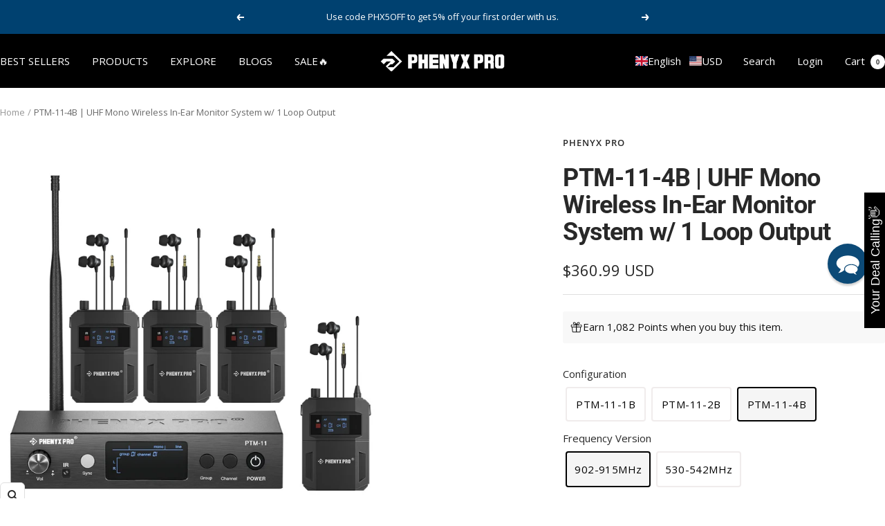

--- FILE ---
content_type: text/html; charset=utf-8
request_url: https://phenyxpro.com/products/ptm-11-4b
body_size: 119713
content:
<!doctype html><html class="no-js" lang="en" dir="ltr">
  <head>







<!-- Google tag (gtag.js) -->
<script async src="https://www.googletagmanager.com/gtag/js?id=AW-404369655"></script>
<script>
  window.dataLayer = window.dataLayer || [];
  function gtag(){dataLayer.push(arguments);}
  gtag('js', new Date());

 gtag('config', 'AW-404369655',{'allow_enhanced_conversions':true});
</script>
    
 
    <script>function uet_report_conversion() {window.uetq = window.uetq || [];window.uetq.push('event', 'add_to_cart', {});}</script>


    
  
    <meta charset="utf-8">
    <meta name="viewport" content="width=device-width, initial-scale=1.0, height=device-height, minimum-scale=1.0, maximum-scale=1.0">
    <meta name="theme-color" content="#000000">

    <title>PTM-11-4B Mono Wireless In-Ear Monitor System - Phenyx Pro</title><meta name="description" content="The expandable monitor station offers flexible and diversified mono monitoring experience. Loop out design for 1 standalone mix. Designed for live stage."><link rel="canonical" href="https://phenyxpro.com/products/ptm-11-4b"><link rel="shortcut icon" href="//phenyxpro.com/cdn/shop/files/3_5b1070ff-2643-45aa-93f2-e5a901a290d2.jpg?v=1664963702&width=96" type="image/png"><link rel="preconnect" href="https://cdn.shopify.com">
    <link rel="dns-prefetch" href="https://productreviews.shopifycdn.com">
    <link rel="dns-prefetch" href="https://www.google-analytics.com"><link rel="preconnect" href="https://fonts.shopifycdn.com" crossorigin><link rel="preload" as="style" href="//phenyxpro.com/cdn/shop/t/32/assets/theme.css?v=137767901462936605201753868052">
    <link rel="preload" as="script" href="//phenyxpro.com/cdn/shop/t/32/assets/vendor.js?v=32643890569905814191715845987">
    <link rel="preload" as="script" href="//phenyxpro.com/cdn/shop/t/32/assets/theme.js?v=148393579530827558531715845987"><link rel="preload" as="fetch" href="/products/ptm-11-4b.js" crossorigin><link rel="preload" as="script" href="//phenyxpro.com/cdn/shop/t/32/assets/flickity.js?v=176646718982628074891715845987"><meta property="og:type" content="product">
  <meta property="og:title" content="PTM-11-4B | UHF Mono Wireless In-Ear Monitor System w/ 1 Loop Output">
  <meta property="product:price:amount" content="360.99">
  <meta property="product:price:currency" content="USD"><meta property="og:image" content="http://phenyxpro.com/cdn/shop/files/PTM-11-4B_-_Black_-_UHF_Mono_Wireless_In-Ear_Monitor_System_-_Front_-_Phenyx_Pro.jpg?v=1735797930&width=1024">
  <meta property="og:image:secure_url" content="https://phenyxpro.com/cdn/shop/files/PTM-11-4B_-_Black_-_UHF_Mono_Wireless_In-Ear_Monitor_System_-_Front_-_Phenyx_Pro.jpg?v=1735797930&width=1024">
  <meta property="og:image:width" content="1600">
  <meta property="og:image:height" content="1600"><meta property="og:description" content="The expandable monitor station offers flexible and diversified mono monitoring experience. Loop out design for 1 standalone mix. Designed for live stage."><meta property="og:url" content="https://phenyxpro.com/products/ptm-11-4b">
<meta property="og:site_name" content="Phenyx Pro"><meta name="twitter:card" content="summary"><meta name="twitter:title" content="PTM-11-4B | UHF Mono Wireless In-Ear Monitor System w/ 1 Loop Output">
  <meta name="twitter:description" content="One Monitor Station. Diversified Monitoring Experience. The PTM-11 wireless IEM system tackles the challenges of floor monitor in live performances, allowing you to freely move on stage, engage with fans, and share one basic monitor signal with your bandmates while personalizing your monitoring experience. The flexible and diversified mono monitoring experience lets you focus more on your content. With convenient loop outputs, the exceptional entry-level monitoring solution allows you to better navigate your music adventures. Features Crystal-clear mono audio without latency lasts throughout your whole performance. The PAD button lowers the input gain to prevent loud input sources from overloading and clipping the preamplifier. The LOOP OUT design for flexible routing operation. One stand-alone mix offers a flexible and diverse monitoring experience. Selectable UHF frequency design to avoid interference easily. Quick IR sync and one-touch frequency selection for fuss-free operation."><meta name="twitter:image" content="https://phenyxpro.com/cdn/shop/files/PTM-11-4B_-_Black_-_UHF_Mono_Wireless_In-Ear_Monitor_System_-_Front_-_Phenyx_Pro.jpg?v=1735797930&width=1200">
  <meta name="twitter:image:alt" content="PTM-11-4B - Black - UHF Mono Wireless In-Ear Monitor System - Front - Phenyx Pro">
    <script type="application/ld+json">{"@context":"http:\/\/schema.org\/","@id":"\/products\/ptm-11-4b#product","@type":"ProductGroup","brand":{"@type":"Brand","name":"Phenyx Pro"},"category":"Stage Equipment","description":"One Monitor Station. Diversified Monitoring Experience.\nThe PTM-11 wireless IEM system tackles the challenges of floor monitor in live performances, allowing you to freely move on stage, engage with fans, and share one basic monitor signal with your bandmates while personalizing your monitoring experience. The flexible and diversified mono monitoring experience lets you focus more on your content. With convenient loop outputs, the exceptional entry-level monitoring solution allows you to better navigate your music adventures.\nFeatures\n\nCrystal-clear mono audio without latency lasts throughout your whole performance.\nThe PAD button lowers the input gain to prevent loud input sources from overloading and clipping the preamplifier.\nThe LOOP OUT design for flexible routing operation.\nOne stand-alone mix offers a flexible and diverse monitoring experience.\nSelectable UHF frequency design to avoid interference easily.\nQuick IR sync and one-touch frequency selection for fuss-free operation.\nOne transmitter base unit can add as many bodypack receivers as you need.\nRugged-built receivers and bodypacks with a sleek design.\nRack-mountable with brackets included in the package.\nUp to 164ft\/50m free operation range.\nOperates in the 900MHz\/500MHz range. 902.35-914.6MHz (50 frequencies); 530.05-542.3MHz (50 frequencies).\n\nPTM-11 supports multi-set operation with up to 5 systems in the 900 MHz band and up to 4 systems in the 500 MHz band.\n","hasVariant":[{"@id":"\/products\/ptm-11-4b?variant=45964223676653#variant","@type":"Product","gtin":"850033601596","image":"https:\/\/phenyxpro.com\/cdn\/shop\/files\/PTM-11-4B_-_Black_-_UHF_Mono_Wireless_In-Ear_Monitor_System_-_Front_-_Phenyx_Pro.jpg?v=1735797930\u0026width=1920","name":"PTM-11-4B | UHF Mono Wireless In-Ear Monitor System w\/ 1 Loop Output - 902-915MHz \/ US","offers":{"@id":"\/products\/ptm-11-4b?variant=45964223676653#offer","@type":"Offer","availability":"http:\/\/schema.org\/InStock","price":"360.99","priceCurrency":"USD","url":"https:\/\/phenyxpro.com\/products\/ptm-11-4b?variant=45964223676653"},"sku":"PTM-11-4B-900-US"},{"@id":"\/products\/ptm-11-4b?variant=45964223709421#variant","@type":"Product","image":"https:\/\/phenyxpro.com\/cdn\/shop\/files\/PTM-11-4B_-_Black_-_UHF_Mono_Wireless_In-Ear_Monitor_System_-_Front_-_Phenyx_Pro.jpg?v=1735797930\u0026width=1920","name":"PTM-11-4B | UHF Mono Wireless In-Ear Monitor System w\/ 1 Loop Output - 902-915MHz \/ UK","offers":{"@id":"\/products\/ptm-11-4b?variant=45964223709421#offer","@type":"Offer","availability":"http:\/\/schema.org\/InStock","price":"360.99","priceCurrency":"USD","url":"https:\/\/phenyxpro.com\/products\/ptm-11-4b?variant=45964223709421"},"sku":"PTM-11-4B-900-UK"},{"@id":"\/products\/ptm-11-4b?variant=45964223742189#variant","@type":"Product","image":"https:\/\/phenyxpro.com\/cdn\/shop\/files\/PTM-11-4B_-_Black_-_UHF_Mono_Wireless_In-Ear_Monitor_System_-_Front_-_Phenyx_Pro.jpg?v=1735797930\u0026width=1920","name":"PTM-11-4B | UHF Mono Wireless In-Ear Monitor System w\/ 1 Loop Output - 902-915MHz \/ EU","offers":{"@id":"\/products\/ptm-11-4b?variant=45964223742189#offer","@type":"Offer","availability":"http:\/\/schema.org\/InStock","price":"360.99","priceCurrency":"USD","url":"https:\/\/phenyxpro.com\/products\/ptm-11-4b?variant=45964223742189"},"sku":"PTM-11-4B-900-EU"},{"@id":"\/products\/ptm-11-4b?variant=45964223774957#variant","@type":"Product","image":"https:\/\/phenyxpro.com\/cdn\/shop\/files\/PTM-11-4B_-_Black_-_UHF_Mono_Wireless_In-Ear_Monitor_System_-_Front_-_Phenyx_Pro.jpg?v=1735797930\u0026width=1920","name":"PTM-11-4B | UHF Mono Wireless In-Ear Monitor System w\/ 1 Loop Output - 902-915MHz \/ AU","offers":{"@id":"\/products\/ptm-11-4b?variant=45964223774957#offer","@type":"Offer","availability":"http:\/\/schema.org\/InStock","price":"360.99","priceCurrency":"USD","url":"https:\/\/phenyxpro.com\/products\/ptm-11-4b?variant=45964223774957"},"sku":"PTM-11-4B-900-AU"},{"@id":"\/products\/ptm-11-4b?variant=45964223807725#variant","@type":"Product","image":"https:\/\/phenyxpro.com\/cdn\/shop\/files\/PTM-11-4B_-_Black_-_UHF_Mono_Wireless_In-Ear_Monitor_System_-_Front_-_Phenyx_Pro.jpg?v=1735797930\u0026width=1920","name":"PTM-11-4B | UHF Mono Wireless In-Ear Monitor System w\/ 1 Loop Output - 530-542MHz \/ US","offers":{"@id":"\/products\/ptm-11-4b?variant=45964223807725#offer","@type":"Offer","availability":"http:\/\/schema.org\/InStock","price":"360.99","priceCurrency":"USD","url":"https:\/\/phenyxpro.com\/products\/ptm-11-4b?variant=45964223807725"},"sku":"PTM-11-4B-500-US"},{"@id":"\/products\/ptm-11-4b?variant=45964223840493#variant","@type":"Product","image":"https:\/\/phenyxpro.com\/cdn\/shop\/files\/PTM-11-4B_-_Black_-_UHF_Mono_Wireless_In-Ear_Monitor_System_-_Front_-_Phenyx_Pro.jpg?v=1735797930\u0026width=1920","name":"PTM-11-4B | UHF Mono Wireless In-Ear Monitor System w\/ 1 Loop Output - 530-542MHz \/ UK","offers":{"@id":"\/products\/ptm-11-4b?variant=45964223840493#offer","@type":"Offer","availability":"http:\/\/schema.org\/InStock","price":"360.99","priceCurrency":"USD","url":"https:\/\/phenyxpro.com\/products\/ptm-11-4b?variant=45964223840493"},"sku":"PTM-11-4B-500-UK"},{"@id":"\/products\/ptm-11-4b?variant=45964223906029#variant","@type":"Product","image":"https:\/\/phenyxpro.com\/cdn\/shop\/files\/PTM-11-4B_-_Black_-_UHF_Mono_Wireless_In-Ear_Monitor_System_-_Front_-_Phenyx_Pro.jpg?v=1735797930\u0026width=1920","name":"PTM-11-4B | UHF Mono Wireless In-Ear Monitor System w\/ 1 Loop Output - 530-542MHz \/ EU","offers":{"@id":"\/products\/ptm-11-4b?variant=45964223906029#offer","@type":"Offer","availability":"http:\/\/schema.org\/InStock","price":"360.99","priceCurrency":"USD","url":"https:\/\/phenyxpro.com\/products\/ptm-11-4b?variant=45964223906029"},"sku":"PTM-11-4B-500-EU"},{"@id":"\/products\/ptm-11-4b?variant=45964223938797#variant","@type":"Product","image":"https:\/\/phenyxpro.com\/cdn\/shop\/files\/PTM-11-4B_-_Black_-_UHF_Mono_Wireless_In-Ear_Monitor_System_-_Front_-_Phenyx_Pro.jpg?v=1735797930\u0026width=1920","name":"PTM-11-4B | UHF Mono Wireless In-Ear Monitor System w\/ 1 Loop Output - 530-542MHz \/ AU","offers":{"@id":"\/products\/ptm-11-4b?variant=45964223938797#offer","@type":"Offer","availability":"http:\/\/schema.org\/InStock","price":"360.99","priceCurrency":"USD","url":"https:\/\/phenyxpro.com\/products\/ptm-11-4b?variant=45964223938797"},"sku":"PTM-11-4B-500-AU"}],"name":"PTM-11-4B | UHF Mono Wireless In-Ear Monitor System w\/ 1 Loop Output","productGroupID":"8605268017389","url":"https:\/\/phenyxpro.com\/products\/ptm-11-4b"}</script><script type="application/ld+json">
  {
    "@context": "https://schema.org",
    "@type": "BreadcrumbList",
    "itemListElement": [{
        "@type": "ListItem",
        "position": 1,
        "name": "Home",
        "item": "https://phenyxpro.com"
      },{
            "@type": "ListItem",
            "position": 2,
            "name": "PTM-11-4B | UHF Mono Wireless In-Ear Monitor System w\/ 1 Loop Output",
            "item": "https://phenyxpro.com/products/ptm-11-4b"
          }]
  }
</script>
    <link rel="preload" href="//phenyxpro.com/cdn/fonts/roboto/roboto_n7.f38007a10afbbde8976c4056bfe890710d51dec2.woff2" as="font" type="font/woff2" crossorigin><link rel="preload" href="//phenyxpro.com/cdn/fonts/open_sans/opensans_n4.c32e4d4eca5273f6d4ee95ddf54b5bbb75fc9b61.woff2" as="font" type="font/woff2" crossorigin><style>
  /* Typography (heading) */
  @font-face {
  font-family: Roboto;
  font-weight: 700;
  font-style: normal;
  font-display: swap;
  src: url("//phenyxpro.com/cdn/fonts/roboto/roboto_n7.f38007a10afbbde8976c4056bfe890710d51dec2.woff2") format("woff2"),
       url("//phenyxpro.com/cdn/fonts/roboto/roboto_n7.94bfdd3e80c7be00e128703d245c207769d763f9.woff") format("woff");
}

@font-face {
  font-family: Roboto;
  font-weight: 700;
  font-style: italic;
  font-display: swap;
  src: url("//phenyxpro.com/cdn/fonts/roboto/roboto_i7.7ccaf9410746f2c53340607c42c43f90a9005937.woff2") format("woff2"),
       url("//phenyxpro.com/cdn/fonts/roboto/roboto_i7.49ec21cdd7148292bffea74c62c0df6e93551516.woff") format("woff");
}

/* Typography (body) */
  @font-face {
  font-family: "Open Sans";
  font-weight: 400;
  font-style: normal;
  font-display: swap;
  src: url("//phenyxpro.com/cdn/fonts/open_sans/opensans_n4.c32e4d4eca5273f6d4ee95ddf54b5bbb75fc9b61.woff2") format("woff2"),
       url("//phenyxpro.com/cdn/fonts/open_sans/opensans_n4.5f3406f8d94162b37bfa232b486ac93ee892406d.woff") format("woff");
}

@font-face {
  font-family: "Open Sans";
  font-weight: 400;
  font-style: italic;
  font-display: swap;
  src: url("//phenyxpro.com/cdn/fonts/open_sans/opensans_i4.6f1d45f7a46916cc95c694aab32ecbf7509cbf33.woff2") format("woff2"),
       url("//phenyxpro.com/cdn/fonts/open_sans/opensans_i4.4efaa52d5a57aa9a57c1556cc2b7465d18839daa.woff") format("woff");
}

@font-face {
  font-family: "Open Sans";
  font-weight: 600;
  font-style: normal;
  font-display: swap;
  src: url("//phenyxpro.com/cdn/fonts/open_sans/opensans_n6.15aeff3c913c3fe570c19cdfeed14ce10d09fb08.woff2") format("woff2"),
       url("//phenyxpro.com/cdn/fonts/open_sans/opensans_n6.14bef14c75f8837a87f70ce22013cb146ee3e9f3.woff") format("woff");
}

@font-face {
  font-family: "Open Sans";
  font-weight: 600;
  font-style: italic;
  font-display: swap;
  src: url("//phenyxpro.com/cdn/fonts/open_sans/opensans_i6.828bbc1b99433eacd7d50c9f0c1bfe16f27b89a3.woff2") format("woff2"),
       url("//phenyxpro.com/cdn/fonts/open_sans/opensans_i6.a79e1402e2bbd56b8069014f43ff9c422c30d057.woff") format("woff");
}

:root {--heading-color: 40, 40, 40;
    --text-color: 40, 40, 40;
    --background: 255, 255, 255;
    --secondary-background: 245, 245, 245;
    --border-color: 223, 223, 223;
    --border-color-darker: 169, 169, 169;
    --success-color: 0, 65, 112;
    --success-background: 204, 217, 226;
    --error-color: 222, 42, 42;
    --error-background: 253, 240, 240;
    --primary-button-background: 0, 65, 112;
    --primary-button-text-color: 255, 255, 255;
    --secondary-button-background: 0, 0, 0;
    --secondary-button-text-color: 255, 255, 255;
    --product-star-rating: 246, 164, 41;
    --product-on-sale-accent: 222, 42, 42;
    --product-sold-out-accent: 0, 167, 195;
    --product-custom-label-background: 64, 93, 230;
    --product-custom-label-text-color: 255, 255, 255;
    --product-custom-label-2-background: 243, 255, 52;
    --product-custom-label-2-text-color: 0, 0, 0;
    --product-low-stock-text-color: 222, 42, 42;
    --product-in-stock-text-color: 226, 192, 145;
    --loading-bar-background: 40, 40, 40;

    /* We duplicate some "base" colors as root colors, which is useful to use on drawer elements or popover without. Those should not be overridden to avoid issues */
    --root-heading-color: 40, 40, 40;
    --root-text-color: 40, 40, 40;
    --root-background: 255, 255, 255;
    --root-border-color: 223, 223, 223;
    --root-primary-button-background: 0, 65, 112;
    --root-primary-button-text-color: 255, 255, 255;

    --base-font-size: 15px;
    --heading-font-family: Roboto, sans-serif;
    --heading-font-weight: 700;
    --heading-font-style: normal;
    --heading-text-transform: normal;
    --text-font-family: "Open Sans", sans-serif;
    --text-font-weight: 400;
    --text-font-style: normal;
    --text-font-bold-weight: 600;

    /* Typography (font size) */
    --heading-xxsmall-font-size: 11px;
    --heading-xsmall-font-size: 11px;
    --heading-small-font-size: 12px;
    --heading-large-font-size: 36px;
    --heading-h1-font-size: 36px;
    --heading-h2-font-size: 30px;
    --heading-h3-font-size: 26px;
    --heading-h4-font-size: 24px;
    --heading-h5-font-size: 20px;
    --heading-h6-font-size: 16px;

    /* Control the look and feel of the theme by changing radius of various elements */
    --button-border-radius: 6px;
    --block-border-radius: 0px;
    --block-border-radius-reduced: 0px;
    --color-swatch-border-radius: 0px;

    /* Button size */
    --button-height: 48px;
    --button-small-height: 40px;

    /* Form related */
    --form-input-field-height: 48px;
    --form-input-gap: 16px;
    --form-submit-margin: 24px;

    /* Product listing related variables */
    --product-list-block-spacing: 32px;

    /* Video related */
    --play-button-background: 255, 255, 255;
    --play-button-arrow: 40, 40, 40;

    /* RTL support */
    --transform-logical-flip: 1;
    --transform-origin-start: left;
    --transform-origin-end: right;

    /* Other */
    --zoom-cursor-svg-url: url(//phenyxpro.com/cdn/shop/t/32/assets/zoom-cursor.svg?v=80511025597995649441715845987);
    --arrow-right-svg-url: url(//phenyxpro.com/cdn/shop/t/32/assets/arrow-right.svg?v=40046868119262634591715845987);
    --arrow-left-svg-url: url(//phenyxpro.com/cdn/shop/t/32/assets/arrow-left.svg?v=158856395986752206651715845987);

    /* Some useful variables that we can reuse in our CSS. Some explanation are needed for some of them:
       - container-max-width-minus-gutters: represents the container max width without the edge gutters
       - container-outer-width: considering the screen width, represent all the space outside the container
       - container-outer-margin: same as container-outer-width but get set to 0 inside a container
       - container-inner-width: the effective space inside the container (minus gutters)
       - grid-column-width: represents the width of a single column of the grid
       - vertical-breather: this is a variable that defines the global "spacing" between sections, and inside the section
                            to create some "breath" and minimum spacing
     */
    --container-max-width: 1600px;
    --container-gutter: 24px;
    --container-max-width-minus-gutters: calc(var(--container-max-width) - (var(--container-gutter)) * 2);
    --container-outer-width: max(calc((100vw - var(--container-max-width-minus-gutters)) / 2), var(--container-gutter));
    --container-outer-margin: var(--container-outer-width);
    --container-inner-width: calc(100vw - var(--container-outer-width) * 2);

    --grid-column-count: 10;
    --grid-gap: 24px;
    --grid-column-width: calc((100vw - var(--container-outer-width) * 2 - var(--grid-gap) * (var(--grid-column-count) - 1)) / var(--grid-column-count));

    --vertical-breather: 48px;
    --vertical-breather-tight: 48px;

    /* Shopify related variables */
    --payment-terms-background-color: #ffffff;
  }

  @media screen and (min-width: 741px) {
    :root {
      --container-gutter: 40px;
      --grid-column-count: 20;
      --vertical-breather: 64px;
      --vertical-breather-tight: 64px;

      /* Typography (font size) */
      --heading-xsmall-font-size: 12px;
      --heading-small-font-size: 13px;
      --heading-large-font-size: 52px;
      --heading-h1-font-size: 48px;
      --heading-h2-font-size: 38px;
      --heading-h3-font-size: 32px;
      --heading-h4-font-size: 24px;
      --heading-h5-font-size: 20px;
      --heading-h6-font-size: 18px;

      /* Form related */
      --form-input-field-height: 52px;
      --form-submit-margin: 32px;

      /* Button size */
      --button-height: 52px;
      --button-small-height: 44px;
    }
  }

  @media screen and (min-width: 1200px) {
    :root {
      --vertical-breather: 80px;
      --vertical-breather-tight: 64px;
      --product-list-block-spacing: 48px;

      /* Typography */
      --heading-large-font-size: 64px;
      --heading-h1-font-size: 56px;
      --heading-h2-font-size: 48px;
      --heading-h3-font-size: 36px;
      --heading-h4-font-size: 30px;
      --heading-h5-font-size: 24px;
      --heading-h6-font-size: 18px;
    }
  }

  @media screen and (min-width: 1600px) {
    :root {
      --vertical-breather: 90px;
      --vertical-breather-tight: 64px;
    }
  }
</style>
    <script>
  // This allows to expose several variables to the global scope, to be used in scripts
  window.themeVariables = {
    settings: {
      direction: "ltr",
      pageType: "product",
      cartCount: 0,
      moneyFormat: "${{amount}}",
      moneyWithCurrencyFormat: "${{amount}} USD",
      showVendor: false,
      discountMode: "saving",
      currencyCodeEnabled: false,
      cartType: "drawer",
      cartCurrency: "USD",
      mobileZoomFactor: 2.5
    },

    routes: {
      host: "phenyxpro.com",
      rootUrl: "\/",
      rootUrlWithoutSlash: '',
      cartUrl: "\/cart",
      cartAddUrl: "\/cart\/add",
      cartChangeUrl: "\/cart\/change",
      searchUrl: "\/search",
      predictiveSearchUrl: "\/search\/suggest",
      productRecommendationsUrl: "\/recommendations\/products"
    },

    strings: {
      accessibilityDelete: "Delete",
      accessibilityClose: "Close",
      collectionSoldOut: "Sold out",
      collectionDiscount: "Save @savings@",
      productSalePrice: "Sale price",
      productRegularPrice: "Regular price",
      productFormUnavailable: "Unavailable",
      productFormSoldOut: "Sold out",
      productFormPreOrder: "Pre-order",
      productFormAddToCart: "Add to cart",
      searchNoResults: "No results could be found.",
      searchNewSearch: "New search",
      searchProducts: "Products",
      searchArticles: "Journal",
      searchPages: "Pages",
      searchCollections: "Collections",
      cartViewCart: "View cart",
      cartItemAdded: "Item added to your cart!",
      cartItemAddedShort: "Added to your cart!",
      cartAddOrderNote: "Add order note",
      cartEditOrderNote: "Edit order note",
      shippingEstimatorNoResults: "Sorry, we do not ship to your address.",
      shippingEstimatorOneResult: "There is one shipping rate for your address:",
      shippingEstimatorMultipleResults: "There are several shipping rates for your address:",
      shippingEstimatorError: "One or more error occurred while retrieving shipping rates:"
    },

    libs: {
      flickity: "\/\/phenyxpro.com\/cdn\/shop\/t\/32\/assets\/flickity.js?v=176646718982628074891715845987",
      photoswipe: "\/\/phenyxpro.com\/cdn\/shop\/t\/32\/assets\/photoswipe.js?v=132268647426145925301715845987",
      qrCode: "\/\/phenyxpro.com\/cdn\/shopifycloud\/storefront\/assets\/themes_support\/vendor\/qrcode-3f2b403b.js"
    },

    breakpoints: {
      phone: 'screen and (max-width: 740px)',
      tablet: 'screen and (min-width: 741px) and (max-width: 999px)',
      tabletAndUp: 'screen and (min-width: 741px)',
      pocket: 'screen and (max-width: 999px)',
      lap: 'screen and (min-width: 1000px) and (max-width: 1199px)',
      lapAndUp: 'screen and (min-width: 1000px)',
      desktop: 'screen and (min-width: 1200px)',
      wide: 'screen and (min-width: 1400px)'
    }
  };

  window.addEventListener('pageshow', async () => {
    const cartContent = await (await fetch(`${window.themeVariables.routes.cartUrl}.js`, {cache: 'reload'})).json();
    document.documentElement.dispatchEvent(new CustomEvent('cart:refresh', {detail: {cart: cartContent}}));
  });

  if ('noModule' in HTMLScriptElement.prototype) {
    // Old browsers (like IE) that does not support module will be considered as if not executing JS at all
    document.documentElement.className = document.documentElement.className.replace('no-js', 'js');

    requestAnimationFrame(() => {
      const viewportHeight = (window.visualViewport ? window.visualViewport.height : document.documentElement.clientHeight);
      document.documentElement.style.setProperty('--window-height',viewportHeight + 'px');
    });
  }// We save the product ID in local storage to be eventually used for recently viewed section
    try {
      const items = JSON.parse(localStorage.getItem('theme:recently-viewed-products') || '[]');

      // We check if the current product already exists, and if it does not, we add it at the start
      if (!items.includes(8605268017389)) {
        items.unshift(8605268017389);
      }

      localStorage.setItem('theme:recently-viewed-products', JSON.stringify(items.slice(0, 20)));
    } catch (e) {
      // Safari in private mode does not allow setting item, we silently fail
    }</script>

    <link rel="stylesheet" href="//phenyxpro.com/cdn/shop/t/32/assets/theme.css?v=137767901462936605201753868052">

    <script src="//phenyxpro.com/cdn/shop/t/32/assets/vendor.js?v=32643890569905814191715845987" defer></script>
    <script src="//phenyxpro.com/cdn/shop/t/32/assets/theme.js?v=148393579530827558531715845987" defer></script>
    <script src="//phenyxpro.com/cdn/shop/t/32/assets/custom.js?v=167639537848865775061715845987" defer></script>

    <script>window.performance && window.performance.mark && window.performance.mark('shopify.content_for_header.start');</script><meta name="google-site-verification" content="v7Pz1GY4G5d_p_5KpO4kwkGt-twM6LHP3a-QGeoW7qM">
<meta id="shopify-digital-wallet" name="shopify-digital-wallet" content="/25774489660/digital_wallets/dialog">
<meta name="shopify-checkout-api-token" content="b9fdd27f495274b8389a3f049ef3ad18">
<meta id="in-context-paypal-metadata" data-shop-id="25774489660" data-venmo-supported="true" data-environment="production" data-locale="en_US" data-paypal-v4="true" data-currency="USD">
<link rel="alternate" hreflang="x-default" href="https://phenyxpro.com/products/ptm-11-4b">
<link rel="alternate" hreflang="en" href="https://phenyxpro.com/products/ptm-11-4b">
<link rel="alternate" hreflang="es" href="https://phenyxpro.com/es/products/ptm-11-4b">
<link rel="alternate" hreflang="pt" href="https://phenyxpro.com/pt/products/ptm-11-4b">
<link rel="alternate" hreflang="en-CA" href="https://phenyxpro.com/en-ca/products/ptm-11-4b">
<link rel="alternate" hreflang="en-AU" href="https://phenyxpro.com/en-au/products/ptm-11-4b">
<link rel="alternate" hreflang="en-GB" href="https://phenyxpro.com/en-gb/products/ptm-11-4b">
<link rel="alternate" hreflang="es-MX" href="https://phenyxpro.com/es-mx/products/ptm-11-4b">
<link rel="alternate" hreflang="en-MX" href="https://phenyxpro.com/en-mx/products/ptm-11-4b">
<link rel="alternate" hreflang="pt-BR" href="https://phenyxpro.com/pt-br/products/ptm-11-4b">
<link rel="alternate" hreflang="en-BR" href="https://phenyxpro.com/en-br/products/ptm-11-4b">
<link rel="alternate" hreflang="es-BR" href="https://phenyxpro.com/es-br/products/ptm-11-4b">
<link rel="alternate" type="application/json+oembed" href="https://phenyxpro.com/products/ptm-11-4b.oembed">
<script async="async" src="/checkouts/internal/preloads.js?locale=en-US"></script>
<script id="shopify-features" type="application/json">{"accessToken":"b9fdd27f495274b8389a3f049ef3ad18","betas":["rich-media-storefront-analytics"],"domain":"phenyxpro.com","predictiveSearch":true,"shopId":25774489660,"locale":"en"}</script>
<script>var Shopify = Shopify || {};
Shopify.shop = "phenyx-pro.myshopify.com";
Shopify.locale = "en";
Shopify.currency = {"active":"USD","rate":"1.0"};
Shopify.country = "US";
Shopify.theme = {"name":"Focal v2.6 -11.2.1","id":141745225965,"schema_name":"Focal","schema_version":"11.2.1","theme_store_id":714,"role":"main"};
Shopify.theme.handle = "null";
Shopify.theme.style = {"id":null,"handle":null};
Shopify.cdnHost = "phenyxpro.com/cdn";
Shopify.routes = Shopify.routes || {};
Shopify.routes.root = "/";</script>
<script type="module">!function(o){(o.Shopify=o.Shopify||{}).modules=!0}(window);</script>
<script>!function(o){function n(){var o=[];function n(){o.push(Array.prototype.slice.apply(arguments))}return n.q=o,n}var t=o.Shopify=o.Shopify||{};t.loadFeatures=n(),t.autoloadFeatures=n()}(window);</script>
<script id="shop-js-analytics" type="application/json">{"pageType":"product"}</script>
<script defer="defer" async type="module" src="//phenyxpro.com/cdn/shopifycloud/shop-js/modules/v2/client.init-shop-cart-sync_BdyHc3Nr.en.esm.js"></script>
<script defer="defer" async type="module" src="//phenyxpro.com/cdn/shopifycloud/shop-js/modules/v2/chunk.common_Daul8nwZ.esm.js"></script>
<script type="module">
  await import("//phenyxpro.com/cdn/shopifycloud/shop-js/modules/v2/client.init-shop-cart-sync_BdyHc3Nr.en.esm.js");
await import("//phenyxpro.com/cdn/shopifycloud/shop-js/modules/v2/chunk.common_Daul8nwZ.esm.js");

  window.Shopify.SignInWithShop?.initShopCartSync?.({"fedCMEnabled":true,"windoidEnabled":true});

</script>
<script>(function() {
  var isLoaded = false;
  function asyncLoad() {
    if (isLoaded) return;
    isLoaded = true;
    var urls = ["https:\/\/static.klaviyo.com\/onsite\/js\/klaviyo.js?company_id=JAwHpu\u0026shop=phenyx-pro.myshopify.com","https:\/\/static.klaviyo.com\/onsite\/js\/klaviyo.js?company_id=S4KLgH\u0026shop=phenyx-pro.myshopify.com","\/\/cdn.shopify.com\/proxy\/b7261239c908f03adc71fe142b1bbc94065049c3bf58ec15fa01665e0a3562ec\/api.goaffpro.com\/loader.js?shop=phenyx-pro.myshopify.com\u0026sp-cache-control=cHVibGljLCBtYXgtYWdlPTkwMA","\/\/cdn.shopify.com\/proxy\/55f4991b25bdcfc3b9d6a6281f19a35fd09fab2303bbd2cec0d9e04ffd4dc439\/bingshoppingtool-t2app-prod.trafficmanager.net\/uet\/tracking_script?shop=phenyx-pro.myshopify.com\u0026sp-cache-control=cHVibGljLCBtYXgtYWdlPTkwMA","https:\/\/static.klaviyo.com\/onsite\/js\/klaviyo.js?company_id=SFgXJB\u0026shop=phenyx-pro.myshopify.com","https:\/\/static.klaviyo.com\/onsite\/js\/klaviyo.js?company_id=SFgXJB\u0026shop=phenyx-pro.myshopify.com","https:\/\/cdn.one.store\/javascript\/dist\/1.0\/jcr-widget.js?account_id=shopify:phenyx-pro.myshopify.com\u0026shop=phenyx-pro.myshopify.com","https:\/\/areviewsapp.com\/public\/js_codes\/slider.js?shop=phenyx-pro.myshopify.com","https:\/\/cdn.hextom.com\/js\/eventpromotionbar.js?shop=phenyx-pro.myshopify.com"];
    for (var i = 0; i < urls.length; i++) {
      var s = document.createElement('script');
      s.type = 'text/javascript';
      s.async = true;
      s.src = urls[i];
      var x = document.getElementsByTagName('script')[0];
      x.parentNode.insertBefore(s, x);
    }
  };
  if(window.attachEvent) {
    window.attachEvent('onload', asyncLoad);
  } else {
    window.addEventListener('load', asyncLoad, false);
  }
})();</script>
<script id="__st">var __st={"a":25774489660,"offset":-28800,"reqid":"423f7111-eb59-4357-ad85-60df283fea71-1769013133","pageurl":"phenyxpro.com\/products\/ptm-11-4b","u":"1e793f15f119","p":"product","rtyp":"product","rid":8605268017389};</script>
<script>window.ShopifyPaypalV4VisibilityTracking = true;</script>
<script id="captcha-bootstrap">!function(){'use strict';const t='contact',e='account',n='new_comment',o=[[t,t],['blogs',n],['comments',n],[t,'customer']],c=[[e,'customer_login'],[e,'guest_login'],[e,'recover_customer_password'],[e,'create_customer']],r=t=>t.map((([t,e])=>`form[action*='/${t}']:not([data-nocaptcha='true']) input[name='form_type'][value='${e}']`)).join(','),a=t=>()=>t?[...document.querySelectorAll(t)].map((t=>t.form)):[];function s(){const t=[...o],e=r(t);return a(e)}const i='password',u='form_key',d=['recaptcha-v3-token','g-recaptcha-response','h-captcha-response',i],f=()=>{try{return window.sessionStorage}catch{return}},m='__shopify_v',_=t=>t.elements[u];function p(t,e,n=!1){try{const o=window.sessionStorage,c=JSON.parse(o.getItem(e)),{data:r}=function(t){const{data:e,action:n}=t;return t[m]||n?{data:e,action:n}:{data:t,action:n}}(c);for(const[e,n]of Object.entries(r))t.elements[e]&&(t.elements[e].value=n);n&&o.removeItem(e)}catch(o){console.error('form repopulation failed',{error:o})}}const l='form_type',E='cptcha';function T(t){t.dataset[E]=!0}const w=window,h=w.document,L='Shopify',v='ce_forms',y='captcha';let A=!1;((t,e)=>{const n=(g='f06e6c50-85a8-45c8-87d0-21a2b65856fe',I='https://cdn.shopify.com/shopifycloud/storefront-forms-hcaptcha/ce_storefront_forms_captcha_hcaptcha.v1.5.2.iife.js',D={infoText:'Protected by hCaptcha',privacyText:'Privacy',termsText:'Terms'},(t,e,n)=>{const o=w[L][v],c=o.bindForm;if(c)return c(t,g,e,D).then(n);var r;o.q.push([[t,g,e,D],n]),r=I,A||(h.body.append(Object.assign(h.createElement('script'),{id:'captcha-provider',async:!0,src:r})),A=!0)});var g,I,D;w[L]=w[L]||{},w[L][v]=w[L][v]||{},w[L][v].q=[],w[L][y]=w[L][y]||{},w[L][y].protect=function(t,e){n(t,void 0,e),T(t)},Object.freeze(w[L][y]),function(t,e,n,w,h,L){const[v,y,A,g]=function(t,e,n){const i=e?o:[],u=t?c:[],d=[...i,...u],f=r(d),m=r(i),_=r(d.filter((([t,e])=>n.includes(e))));return[a(f),a(m),a(_),s()]}(w,h,L),I=t=>{const e=t.target;return e instanceof HTMLFormElement?e:e&&e.form},D=t=>v().includes(t);t.addEventListener('submit',(t=>{const e=I(t);if(!e)return;const n=D(e)&&!e.dataset.hcaptchaBound&&!e.dataset.recaptchaBound,o=_(e),c=g().includes(e)&&(!o||!o.value);(n||c)&&t.preventDefault(),c&&!n&&(function(t){try{if(!f())return;!function(t){const e=f();if(!e)return;const n=_(t);if(!n)return;const o=n.value;o&&e.removeItem(o)}(t);const e=Array.from(Array(32),(()=>Math.random().toString(36)[2])).join('');!function(t,e){_(t)||t.append(Object.assign(document.createElement('input'),{type:'hidden',name:u})),t.elements[u].value=e}(t,e),function(t,e){const n=f();if(!n)return;const o=[...t.querySelectorAll(`input[type='${i}']`)].map((({name:t})=>t)),c=[...d,...o],r={};for(const[a,s]of new FormData(t).entries())c.includes(a)||(r[a]=s);n.setItem(e,JSON.stringify({[m]:1,action:t.action,data:r}))}(t,e)}catch(e){console.error('failed to persist form',e)}}(e),e.submit())}));const S=(t,e)=>{t&&!t.dataset[E]&&(n(t,e.some((e=>e===t))),T(t))};for(const o of['focusin','change'])t.addEventListener(o,(t=>{const e=I(t);D(e)&&S(e,y())}));const B=e.get('form_key'),M=e.get(l),P=B&&M;t.addEventListener('DOMContentLoaded',(()=>{const t=y();if(P)for(const e of t)e.elements[l].value===M&&p(e,B);[...new Set([...A(),...v().filter((t=>'true'===t.dataset.shopifyCaptcha))])].forEach((e=>S(e,t)))}))}(h,new URLSearchParams(w.location.search),n,t,e,['guest_login'])})(!0,!0)}();</script>
<script integrity="sha256-4kQ18oKyAcykRKYeNunJcIwy7WH5gtpwJnB7kiuLZ1E=" data-source-attribution="shopify.loadfeatures" defer="defer" src="//phenyxpro.com/cdn/shopifycloud/storefront/assets/storefront/load_feature-a0a9edcb.js" crossorigin="anonymous"></script>
<script data-source-attribution="shopify.dynamic_checkout.dynamic.init">var Shopify=Shopify||{};Shopify.PaymentButton=Shopify.PaymentButton||{isStorefrontPortableWallets:!0,init:function(){window.Shopify.PaymentButton.init=function(){};var t=document.createElement("script");t.src="https://phenyxpro.com/cdn/shopifycloud/portable-wallets/latest/portable-wallets.en.js",t.type="module",document.head.appendChild(t)}};
</script>
<script data-source-attribution="shopify.dynamic_checkout.buyer_consent">
  function portableWalletsHideBuyerConsent(e){var t=document.getElementById("shopify-buyer-consent"),n=document.getElementById("shopify-subscription-policy-button");t&&n&&(t.classList.add("hidden"),t.setAttribute("aria-hidden","true"),n.removeEventListener("click",e))}function portableWalletsShowBuyerConsent(e){var t=document.getElementById("shopify-buyer-consent"),n=document.getElementById("shopify-subscription-policy-button");t&&n&&(t.classList.remove("hidden"),t.removeAttribute("aria-hidden"),n.addEventListener("click",e))}window.Shopify?.PaymentButton&&(window.Shopify.PaymentButton.hideBuyerConsent=portableWalletsHideBuyerConsent,window.Shopify.PaymentButton.showBuyerConsent=portableWalletsShowBuyerConsent);
</script>
<script>
  function portableWalletsCleanup(e){e&&e.src&&console.error("Failed to load portable wallets script "+e.src);var t=document.querySelectorAll("shopify-accelerated-checkout .shopify-payment-button__skeleton, shopify-accelerated-checkout-cart .wallet-cart-button__skeleton"),e=document.getElementById("shopify-buyer-consent");for(let e=0;e<t.length;e++)t[e].remove();e&&e.remove()}function portableWalletsNotLoadedAsModule(e){e instanceof ErrorEvent&&"string"==typeof e.message&&e.message.includes("import.meta")&&"string"==typeof e.filename&&e.filename.includes("portable-wallets")&&(window.removeEventListener("error",portableWalletsNotLoadedAsModule),window.Shopify.PaymentButton.failedToLoad=e,"loading"===document.readyState?document.addEventListener("DOMContentLoaded",window.Shopify.PaymentButton.init):window.Shopify.PaymentButton.init())}window.addEventListener("error",portableWalletsNotLoadedAsModule);
</script>

<script type="module" src="https://phenyxpro.com/cdn/shopifycloud/portable-wallets/latest/portable-wallets.en.js" onError="portableWalletsCleanup(this)" crossorigin="anonymous"></script>
<script nomodule>
  document.addEventListener("DOMContentLoaded", portableWalletsCleanup);
</script>

<script id='scb4127' type='text/javascript' async='' src='https://phenyxpro.com/cdn/shopifycloud/privacy-banner/storefront-banner.js'></script><link id="shopify-accelerated-checkout-styles" rel="stylesheet" media="screen" href="https://phenyxpro.com/cdn/shopifycloud/portable-wallets/latest/accelerated-checkout-backwards-compat.css" crossorigin="anonymous">
<style id="shopify-accelerated-checkout-cart">
        #shopify-buyer-consent {
  margin-top: 1em;
  display: inline-block;
  width: 100%;
}

#shopify-buyer-consent.hidden {
  display: none;
}

#shopify-subscription-policy-button {
  background: none;
  border: none;
  padding: 0;
  text-decoration: underline;
  font-size: inherit;
  cursor: pointer;
}

#shopify-subscription-policy-button::before {
  box-shadow: none;
}

      </style>

<script>window.performance && window.performance.mark && window.performance.mark('shopify.content_for_header.end');</script>
  
<!-- Start Areviews Collection Rating Code -->
<script src='https://areviewsapp.com/js_codes/collection_rating.js' defer></script>
<!-- End Areviews Collection Rating Code -->


<!-- PageFly Header Render begins -->
  
  <script>
    window.addEventListener('load', () => {
      // fallback for gtag when not initialized
      if(typeof window.gtag !== 'function') {
        window.gtag = (str1, str2, obj) => {
        }
      }
    }) 
  </script>
  <!-- PageFly begins loading Google fonts --><link rel="preconnect" href="https://fonts.googleapis.com"><link rel="preconnect" href="https://fonts.gstatic.com" crossorigin><link rel="preload" as="style" fetchpriority="low" href="https://fonts.googleapis.com/css2?family=Open+Sans:wght@400&family=Lato:wght@400;700&family=Oswald:wght@400&display=block"><link rel="stylesheet" href="https://fonts.googleapis.com/css2?family=Open+Sans:wght@400&family=Lato:wght@400;700&family=Oswald:wght@400&display=block" media="(min-width: 640px)"><link rel="stylesheet" href="https://fonts.googleapis.com/css2?family=Open+Sans:wght@400&family=Lato:wght@400;700&family=Oswald:wght@400&display=block" media="print" onload="this.onload=null;this.media='all'"><!-- PageFly ends loading Google fonts --><!-- PageFly begins loading custom fonts -->
    <link rel="preload" as="font" fetchpriority="low" href="https://cdn.shopify.com/s/files/1/0257/7448/9660/files/Roboto-Bold.woff2?v=1679366156" type="font/woff2" crossorigin>
    <style>@font-face {
      font-family: 'Roboto Bold';
      src: url("https://cdn.shopify.com/s/files/1/0257/7448/9660/files/Roboto-Bold.woff2?v=1679366156") format("woff2");
      font-display: swap;
    }</style>
    <!-- PageFly ends loading custom fonts -->
<style>.__pf .pf-c-ct,.__pf .pf-c-lt,.__pf .pf-c-rt{align-content:flex-start}.__pf .oh,.pf-sr-only{overflow:hidden}.__pf img,.__pf video{max-width:100%;border:0;vertical-align:middle}.__pf [tabIndex],.__pf button,.__pf input,.__pf select,.__pf textarea{touch-action:manipulation}.__pf:not([data-pf-editor-version=gen-2]) :focus-visible{outline:0!important;box-shadow:none!important}.__pf:not([data-pf-editor-version=gen-2]) :not(input):not(select):not(textarea):not([data-active=true]):focus-visible{border:none!important}.__pf *,.__pf :after,.__pf :before{box-sizing:border-box}.__pf [disabled],.__pf [readonly]{cursor:default}.__pf [data-href],.__pf button:not([data-pf-id]):hover{cursor:pointer}.__pf [disabled]:not([disabled=false]),.pf-dialog svg{pointer-events:none}.__pf [hidden]{display:none!important}.__pf [data-link=inherit]{color:inherit;text-decoration:none}.__pf [data-pf-placeholder]{outline:0;height:auto;display:none;pointer-events:none!important}.__pf .pf-ifr,.__pf [style*="--ratio"] img{height:100%;left:0;top:0;width:100%;position:absolute}.__pf .pf-r,.__pf .pf-r-eh>.pf-c{display:flex}.__pf [style*="--cw"]{padding:0 15px;width:100%;margin:auto;max-width:var(--cw)}.__pf .pf-ifr{border:0}.__pf .pf-bg-lazy{background-image:none!important}.__pf .pf-r{flex-wrap:wrap}.__pf .pf-r-dg{display:grid}.__pf [style*="--c-xs"]{max-width:calc(100%/12*var(--c-xs));flex-basis:calc(100%/12*var(--c-xs))}.__pf [style*="--s-xs"]{margin:0 calc(-1 * var(--s-xs))}.__pf [style*="--s-xs"]>.pf-c{padding:var(--s-xs)}.__pf .pf-r-ew>.pf-c{flex-grow:1;flex-basis:0}.__pf [style*="--ew-xs"]>.pf-c{flex-basis:calc(100% / var(--ew-xs));max-width:calc(100% / var(--ew-xs))}.__pf [style*="--ratio"]{position:relative;padding-bottom:var(--ratio)}.main-content{padding:0}.footer-section,.site-footer,.site-footer-wrapper,main .accent-background+.shopify-section{margin:0}@media (max-width:767.4999px){.__pf .pf-hide{display:none!important}}@media (max-width:1024.4999px) and (min-width:767.5px){.__pf .pf-sm-hide{display:none!important}}@media (max-width:1199.4999px) and (min-width:1024.5px){.__pf .pf-md-hide{display:none!important}}@media (min-width:767.5px){.__pf [style*="--s-sm"]{margin:0 calc(-1 * var(--s-sm))}.__pf [style*="--c-sm"]{max-width:calc(100%/12*var(--c-sm));flex-basis:calc(100%/12*var(--c-sm))}.__pf [style*="--s-sm"]>.pf-c{padding:var(--s-sm)}.__pf [style*="--ew-sm"]>.pf-c{flex-basis:calc(100% / var(--ew-sm));max-width:calc(100% / var(--ew-sm))}}@media (min-width:1024.5px){.__pf [style*="--s-md"]{margin:0 calc(-1 * var(--s-md))}.__pf [style*="--c-md"]{max-width:calc(100%/12*var(--c-md));flex-basis:calc(100%/12*var(--c-md))}.__pf [style*="--s-md"]>.pf-c{padding:var(--s-md)}.__pf [style*="--ew-md"]>.pf-c{flex-basis:calc(100% / var(--ew-md));max-width:calc(100% / var(--ew-md))}}@media (min-width:1199.5px){.__pf [style*="--s-lg"]{margin:0 calc(-1 * var(--s-lg))}.__pf [style*="--c-lg"]{max-width:calc(100%/12*var(--c-lg));flex-basis:calc(100%/12*var(--c-lg))}.__pf [style*="--s-lg"]>.pf-c{padding:var(--s-lg)}.__pf [style*="--ew-lg"]>.pf-c{flex-basis:calc(100% / var(--ew-lg));max-width:calc(100% / var(--ew-lg))}.__pf .pf-lg-hide{display:none!important}}.__pf .pf-r-eh>.pf-c>div{width:100%}.__pf .pf-c-lt{justify-content:flex-start;align-items:flex-start}.__pf .pf-c-ct{justify-content:center;align-items:flex-start}.__pf .pf-c-rt{justify-content:flex-end;align-items:flex-start}.__pf .pf-c-lm{justify-content:flex-start;align-items:center;align-content:center}.__pf .pf-c-cm{justify-content:center;align-items:center;align-content:center}.__pf .pf-c-rm{justify-content:flex-end;align-items:center;align-content:center}.__pf .pf-c-cb,.__pf .pf-c-lb,.__pf .pf-c-rb{align-content:flex-end}.__pf .pf-c-lb{justify-content:flex-start;align-items:flex-end}.__pf .pf-c-cb{justify-content:center;align-items:flex-end}.__pf .pf-c-rb{justify-content:flex-end;align-items:flex-end}.pf-no-border:not(:focus-visible){border:none;outline:0}.pf-sr-only{position:absolute;width:1px;height:1px;padding:0;clip:rect(0,0,0,0);white-space:nowrap;clip-path:inset(50%);border:0}.pf-close-dialog-btn,.pf-dialog{background:0 0;border:none;padding:0}.pf-visibility-hidden{visibility:hidden}.pf-dialog{top:50%;left:50%;transform:translate(-50%,-50%);max-height:min(calc(9/16*100vw),calc(100% - 6px - 2em));-webkit-overflow-scrolling:touch;overflow:hidden;margin:0}.pf-dialog::backdrop{background:rgba(0,0,0,.9);opacity:1}.pf-close-dialog-btn{position:absolute;top:0;right:0;height:16px;margin-bottom:8px;cursor:pointer}.pf-close-dialog-btn:not(:focus-visible){box-shadow:none}.pf-dialog-content{display:block;margin:24px auto auto;width:100%;height:calc(100% - 24px)}.pf-dialog-content>*{width:100%;height:100%;border:0}</style>
<style>@media all{.__pf .pf-gs-button-1,.__pf .pf-gs-button-2,.__pf .pf-gs-button-3{padding:12px 20px;font-size:16px;line-height:16px;letter-spacing:0;margin:0}.__pf{--pf-primary-color:rgb(199, 61, 35);--pf-secondary-color:rgb(63, 115, 203);--pf-foreground-color:rgb(55, 126, 98);--pf-background-color:rgb(204, 204, 204);--pf-color-5:rgb(17, 18, 19);--pf-color-6:rgb(246, 197, 103);--pf-color-7:rgb(121, 202, 216);--pf-color-8:rgb(240, 240, 240);--pf-primary-font:"Open Sans";--pf-secondary-font:"Lato";--pf-tertiary-font:"Source Sans Pro";--pf-4th-font:"Source Sans Pro";--pf-5th-font:"Source Sans Pro";--pf-6th-font:"Roboto Bold"}.__pf .pf-gs-button-1{background-color:#919da9;color:#fff}.__pf .pf-gs-button-2{color:#919da9;border:1px solid #919da9}.__pf .pf-gs-button-3{background-color:#919da9;color:#fff;border-radius:40px}.__pf .pf-gs-button-4{color:#919da9;border-radius:40px;border:1px solid #919da9;padding:12px 20px;margin:0;font-size:16px;line-height:16px;letter-spacing:0}.__pf .pf-gs-button-5,.__pf .pf-gs-button-6{color:#919da9;border-style:solid;border-color:#919da9;padding:12px 20px;font-size:16px;line-height:16px;letter-spacing:0}.__pf .pf-gs-button-5{border-width:0 0 3px;margin:0}.__pf .pf-gs-button-6{border-width:0 3px 3px 0;margin:0}.__pf .pf-gs-icon-1,.__pf .pf-gs-icon-2{background-color:#919da9;color:#fff;padding:8px;margin:0;border-style:none}.__pf .pf-gs-icon-1{border-radius:0}.__pf .pf-gs-icon-2{border-radius:50%}.__pf .pf-gs-icon-3,.__pf .pf-gs-icon-4{background-color:#fff;color:#919da9;padding:8px;margin:0;border:1px solid #919da9}.__pf .pf-gs-icon-4{border-radius:50%}.__pf .pf-gs-icon-5,.__pf .pf-gs-icon-6{background-color:#f5f5f5;color:#919da9;padding:8px;margin:0;border:1px solid #919da9}.__pf .pf-gs-icon-6{border-radius:50%}.__pf .pf-gs-image-1{width:100%}.__pf .pf-gs-image-2{border:3px solid #919da9;width:100%}.__pf .pf-gs-image-3{border:3px solid #919da9;padding:10px;width:100%}.__pf .pf-gs-image-4,.__pf .pf-gs-image-5{border-radius:50%;width:100%}.__pf .pf-gs-image-5{border:3px solid #919da9}.__pf .pf-gs-image-6{border-radius:50%;border:3px solid #919da9;padding:10px;width:100%}.__pf .pf-gs-heading-1,.__pf .pf-gs-heading-2,.__pf .pf-gs-heading-3,.__pf .pf-gs-heading-4,.__pf .pf-gs-heading-5{color:#000;padding:0;margin:18px 0}.__pf .pf-gs-heading-1{font-size:32px}.__pf .pf-gs-heading-2{font-size:24px}.__pf .pf-gs-heading-3{font-size:20px}.__pf .pf-gs-heading-4{font-size:18px}.__pf .pf-gs-heading-5{font-size:16px}.__pf .pf-gs-heading-6{margin:18px 0;font-size:14px;color:#000;padding:0}.__pf .pf-gs-paragraph-1,.__pf .pf-gs-paragraph-2,.__pf .pf-gs-paragraph-3,.__pf .pf-gs-paragraph-4{color:#000;padding:0;margin:16px 0;font-size:16px}.__pf .pf-gs-paragraph-1{text-align:left}.__pf .pf-gs-paragraph-2{text-align:right}.__pf .pf-gs-paragraph-3{text-align:center}.__pf .pf-gs-divider-1,.__pf .pf-gs-divider-2,.__pf .pf-gs-divider-3{padding:16px 0;margin:0;font-size:2px}.__pf .pf-gs-divider-1{color:#919da9}.__pf .pf-gs-divider-2{color:#444749}.__pf .pf-gs-divider-3{color:#b9bfca}}</style>
<style>.pf-color-scheme-1,.pf-color-scheme-2{--pf-scheme-shadow-color:rgb(0, 0, 0, 0.25)}.pf-color-scheme-1{--pf-scheme-bg-color: ;--pf-scheme-text-color: ;--pf-scheme-btn-bg-color: ;--pf-scheme-btn-text-color: ;--pf-scheme-border-color: ;background-color:var(--pf-scheme-bg-color);background-image:var(--pf-scheme-bg-gradient-color);border-color:var(--pf-scheme-border-color);color:var(--pf-scheme-text-color)}.pf-color-scheme-2,.pf-color-scheme-3{--pf-scheme-btn-text-color:rgb(255, 255, 255);background-color:var(--pf-scheme-bg-color);background-image:var(--pf-scheme-bg-gradient-color);border-color:var(--pf-scheme-border-color);color:var(--pf-scheme-text-color)}.pf-color-scheme-2{--pf-scheme-bg-color:rgba(255, 255, 255, 0);--pf-scheme-text-color:rgb(0, 0, 0);--pf-scheme-btn-bg-color:rgb(145, 157, 169);--pf-scheme-border-color:rgba(0, 0, 0)}.pf-color-scheme-3,.pf-color-scheme-4{--pf-scheme-text-color:rgb(18, 18, 18);--pf-scheme-btn-bg-color:rgb(18, 18, 18);--pf-scheme-border-color:rgb(18, 18, 18)}.pf-color-scheme-3{--pf-scheme-bg-color:rgb(255, 255, 255);--pf-scheme-shadow-color:rgb(18, 18, 18)}.pf-color-scheme-4{--pf-scheme-bg-color:rgb(243, 243, 243);--pf-scheme-btn-text-color:rgb(243, 243, 243);--pf-scheme-shadow-color:rgb(18, 18, 18);background-color:var(--pf-scheme-bg-color);background-image:var(--pf-scheme-bg-gradient-color);border-color:var(--pf-scheme-border-color);color:var(--pf-scheme-text-color)}.pf-color-scheme-5,.pf-color-scheme-6,.pf-color-scheme-7{--pf-scheme-text-color:rgb(255, 255, 255);--pf-scheme-btn-bg-color:rgb(255, 255, 255);--pf-scheme-border-color:rgb(255, 255, 255);--pf-scheme-shadow-color:rgb(18, 18, 18);background-color:var(--pf-scheme-bg-color);background-image:var(--pf-scheme-bg-gradient-color);border-color:var(--pf-scheme-border-color);color:var(--pf-scheme-text-color)}.pf-color-scheme-5{--pf-scheme-bg-color:rgb(36, 40, 51);--pf-scheme-btn-text-color:rgb(0, 0, 0)}.pf-color-scheme-6{--pf-scheme-bg-color:rgb(18, 18, 18);--pf-scheme-btn-text-color:rgb(18, 18, 18)}.pf-color-scheme-7{--pf-scheme-bg-color:rgb(51, 79, 180);--pf-scheme-btn-text-color:rgb(51, 79, 180)}[data-pf-type^=Button]{background-color:var(--pf-scheme-btn-bg-color);background-image:var(--pf-scheme-btn-bg-gradient-color);color:var(--pf-scheme-btn-text-color)}@media all{.__pf .pf-image-7{border-radius:50%;border:3px solid #919da9;padding:10px;width:100%}.__pf .pf-image-6{border-radius:50%;border:3px solid #919da9;width:100%}.__pf .pf-image-5{border-radius:50%;width:100%}.__pf .pf-image-3,.__pf .pf-image-4{border:3px solid #919da9;width:100%}.__pf .pf-image-4{padding:10px}.__pf .pf-image-2{width:100%}.__pf .pf-heading-7-h1,.__pf .pf-heading-7-h2,.__pf .pf-heading-7-h3,.__pf .pf-heading-7-h4,.__pf .pf-heading-7-h5,.__pf .pf-heading-7-h6{margin:18px 0;font-size:14px;color:#000;padding:0;font-family:"Roboto Bold"}.__pf .pf-heading-6-h1,.__pf .pf-heading-6-h2,.__pf .pf-heading-6-h3,.__pf .pf-heading-6-h4,.__pf .pf-heading-6-h5,.__pf .pf-heading-6-h6{margin:18px 0;font-size:16px;color:#000;padding:0}.__pf .pf-heading-5-h1,.__pf .pf-heading-5-h2,.__pf .pf-heading-5-h3,.__pf .pf-heading-5-h4,.__pf .pf-heading-5-h5,.__pf .pf-heading-5-h6{margin:18px 0;font-size:18px;color:#000;padding:0}.__pf .pf-heading-4-h1,.__pf .pf-heading-4-h2,.__pf .pf-heading-4-h3,.__pf .pf-heading-4-h4,.__pf .pf-heading-4-h5,.__pf .pf-heading-4-h6{margin:18px 0;font-size:20px;color:#000;padding:0}.__pf .pf-heading-3-h1,.__pf .pf-heading-3-h2,.__pf .pf-heading-3-h3,.__pf .pf-heading-3-h4,.__pf .pf-heading-3-h5,.__pf .pf-heading-3-h6{margin:18px 0;font-size:24px;color:#000;padding:0}.__pf .pf-heading-2-h1,.__pf .pf-heading-2-h2,.__pf .pf-heading-2-h3,.__pf .pf-heading-2-h4,.__pf .pf-heading-2-h5,.__pf .pf-heading-2-h6{margin:18px 0;font-size:32px;color:#000;padding:0}.__pf .pf-divider-2,.__pf .pf-divider-3,.__pf .pf-divider-4{padding:16px 0;margin:0;font-size:2px}.__pf .pf-heading-1-h1,.__pf .pf-heading-1-h2,.__pf .pf-heading-1-h3,.__pf .pf-heading-1-h4,.__pf .pf-heading-1-h5,.__pf .pf-heading-1-h6{color:var(--pf-scheme-text-color);background-color:var(--pf-scheme-bg-color)}.__pf .pf-divider-4{color:#b9bfca}.__pf .pf-divider-3{color:#444749}.__pf .pf-divider-2{color:#919da9}.__pf .pf-divider-1,.__pf .pf-text-7{color:var(--pf-scheme-text-color)}.__pf .pf-text-7{background-color:var(--pf-scheme-bg-color);font-family:"Roboto Bold"}.__pf .pf-icon-1,.__pf .pf-text-1,.__pf .pf-text-6,.pf-icon2-1,.pf-icon2-2,.pf-icon2-3,.pf-icon2-4,.pf-icon2-5,.pf-icon2-6,.pf-icon2-7{background-color:var(--pf-scheme-bg-color);color:var(--pf-scheme-text-color)}.__pf .pf-text-2,.__pf .pf-text-3,.__pf .pf-text-4,.__pf .pf-text-5{color:#000;padding:0;margin:16px 0;font-size:16px}.__pf .pf-text-4{text-align:center}.__pf .pf-text-3{text-align:right}.__pf .pf-text-2{text-align:left}.__pf .pf-icon-7{background-color:#f5f5f5;color:#919da9;padding:8px;margin:0;border:1px solid #919da9;border-radius:50%}.__pf .pf-icon-6{background-color:#f5f5f5;color:#919da9;padding:8px;margin:0;border:1px solid #919da9}.__pf .pf-icon-4,.__pf .pf-icon-5{background-color:#fff;color:#919da9;padding:8px;margin:0}.__pf .pf-icon-5{border:1px solid #919da9;border-radius:50%}.__pf .pf-icon-4{border:1px solid #919da9}.__pf .pf-icon-2,.__pf .pf-icon-3{padding:8px;margin:0;border-style:none;color:#fff;background-color:#919da9}.__pf .pf-icon-3{border-radius:50%}.__pf .pf-icon-2{border-radius:0}.__pf .pf-button-6,.__pf .pf-button-7{border-style:solid;border-color:#919da9}.__pf .pf-button-8{background-color:#919da9;color:#fff;padding:12px 20px}.__pf .pf-button-5,.__pf .pf-button-6,.__pf .pf-button-7{color:#919da9;padding:12px 20px;margin:0;font-size:16px;line-height:16px;letter-spacing:0}.__pf .pf-button-7{border-width:0 3px 3px 0}.__pf .pf-button-6{border-width:0 0 3px}.__pf .pf-button-5{border-radius:40px;border:1px solid #919da9}.__pf .pf-button-4{background-color:#919da9;color:#fff;border-radius:40px;padding:12px 20px;margin:0;font-size:16px;line-height:16px;letter-spacing:0}.__pf .pf-button-3{color:#919da9;border:1px solid #919da9;padding:12px 20px;margin:0;font-size:16px;line-height:16px;letter-spacing:0}.__pf .pf-button-2{background-color:#919da9;color:#fff;padding:12px 20px;margin:0;font-size:16px;line-height:16px;letter-spacing:0}.__pf .pf-field-1,.__pf .pf-field-2,.__pf .pf-field-3,.__pf .pf-field-4,.__pf .pf-field-5,.__pf .pf-field-6{background-color:#fdfdfd;border:.66px solid #8a8a8a;border-radius:8px;padding:6px 12px}}</style>
<style id="pf-shopify-font">div.__pf {--pf-shopify-font-family-heading-font: Roboto, sans-serif;
        --pf-shopify-font-style-heading-font: normal;
        --pf-shopify-font-weight-heading-font: 700;
--pf-shopify-font-family-text-font: "Open Sans", sans-serif;
        --pf-shopify-font-style-text-font: normal;
        --pf-shopify-font-weight-text-font: 400;}</style>
<link rel="stylesheet" href="//phenyxpro.com/cdn/shop/t/32/assets/pagefly-animation.css?v=35569424405882025761722925744" media="print" onload="this.media='all'">

<!-- PageFly begins loading custom fonts -->
    <link rel="preload" as="font" fetchpriority="low" href="https://cdn.shopify.com/s/files/1/0257/7448/9660/files/Roboto-Bold.woff2?v=1679366156" type="font/woff2" crossorigin>
    <style>@font-face {
      font-family: 'Roboto Bold';
      src: url("https://cdn.shopify.com/s/files/1/0257/7448/9660/files/Roboto-Bold.woff2?v=1679366156") format("woff2");
      font-display: swap;
    }</style>
    <!-- PageFly ends loading custom fonts -->

<style>.dSDaPB .pf-accordion-show,.iwJgdM .pf-mask-iframe,.yQSGW{display:block}.bEKzKU .pf-loading,.bIaXH,.cXRfIh.pf-loading,.eIOPDQ .pf-video-wrapper,.eenKIM,.gKihgy,.jsnykS,.kVFBpk .pf-vs-label,.kVFBpk .pf-vs-square,.wtied,.yQSGW{position:relative}.eIOPDQ,.jtrPsh{overflow:hidden}.gNGIPQ,.iejJTZ,.jtrPsh .pf-slide>div{word-break:break-word}.cwEcYX,.yQSGW{height:auto}.cPaiRw table,.gKtnlS,.iXLzzb,.jtrPsh .pf-slide>div,.yQSGW{width:100%}.dfEIkC[data-pf-type=ProductText].no-product,.hFkfQE{text-decoration:none}.cMrgSr,.eenKIM:hover .nav-style-2:not(.disabled){opacity:1}.cwEcYX,.eIOPDQ,.gKtnlS{max-width:100%}.eenKIM .pf-slide,.jtrPsh .pf-slide{max-width:none;scroll-snap-align:start}.bEKzKU .pf-loading:before,.cXRfIh.pf-loading:before{animation:2s linear infinite pf-spin;z-index:1;content:''}.bEKzKU .pf-loading .pf-cmIpgn,.cXRfIh.pf-loading .pf-cmIpgn,.eIOPDQ svg path,.kChCmG[disabled]{pointer-events:none}.pfa,.pfaV4{-moz-osx-font-smoothing:grayscale;text-rendering:auto}.yQSGW{text-align:left;outline:0;word-wrap:break-word}.fHbtje i,.yQSGW .pfa,.yQSGW .pfaV4,.yQSGW svg{margin-right:5px;vertical-align:middle}.cNvvtD,.fMPMgo{padding:15px}.dSDaPB>div>button>.pfa-arrow{position:absolute;right:10px;top:50%;transform:translateY(-50%);font-size:inherit}.dSDaPB .pf-anchor[data-active=true] .pfa-arrow:not(.pfa-minus){transform:translateY(-50%) rotate(90deg)}.dSDaPB .pf-accordion-hide,.jtrPsh.xs-hidden-pag .pf-cmIldm{display:none}.dSDaPB .pf-accordion-visually-show{animation:350ms forwards bmBJiA}.dSDaPB .pf-accordion-visually-hidden{animation:350ms forwards gWUsUJ;overflow:hidden}.eenKIM .pf-slider,.jtrPsh .pf-slider{overflow-x:auto;scroll-behavior:smooth;scroll-snap-type:x mandatory;overflow-y:hidden}.dSDaPB .pf-accordion-wrapper{transition:height .35s}.gKihgy{display:flex!important;align-items:center;padding:16px 0;font-size:2px}.cwEcYX,.hFkfQE{display:inline-block}.gKihgy:after,.gKihgy:before{content:'';width:100%;border-top:1em solid}.gKihgy>span{padding:0 16px;flex:1 0 auto;display:flex;line-height:1}.eenKIM .pf-slider{display:flex;flex-wrap:nowrap;scroll-padding-left:0px;transition:height 250ms ease-in-out;min-height:.01px}.eenKIM .pf-slider:not(.-show-scroll-bar),.hDlbnC .pf-media-slider:not(.-show-scroll-bar),.hDlbnC .pf-slider:not(.-show-scroll-bar),.jtrPsh .pf-slider:not(.-show-scroll-bar),.lcAYRy .pf-media-slider:not(.-show-scroll-bar),.lcAYRy .pf-slider:not(.-show-scroll-bar){scrollbar-width:none;-ms-overflow-style:none}.eenKIM .pf-slider:not(.-show-scroll-bar)::-webkit-scrollbar{display:none}.eenKIM .pf-slide{align-items:center;display:flex;flex:0 0 auto;flex-direction:column;justify-content:center;padding:0;width:calc(100% / (1 + 0))}.eenKIM .pf-slider-next,.eenKIM .pf-slider-prev,.jtrPsh .pf-slider-next,.jtrPsh .pf-slider-prev{width:40px;height:40px;position:absolute;font-size:20px;top:calc(50% - 20px);border:none;cursor:pointer;transition:.35s;line-height:1}.cpmRjY,.eIOPDQ,.eIOPDQ .media,.jtrPsh{position:relative}.eenKIM .pf-slider-next:after,.eenKIM .pf-slider-next:before,.eenKIM .pf-slider-prev:after,.eenKIM .pf-slider-prev:before,.hDlbnC .pf-slider-next:after,.hDlbnC .pf-slider-next:before,.hDlbnC .pf-slider-prev:after,.hDlbnC .pf-slider-prev:before,.jtrPsh .pf-slider-next:after,.jtrPsh .pf-slider-next:before,.jtrPsh .pf-slider-prev:after,.jtrPsh .pf-slider-prev:before,.lcAYRy .pf-slider-next:after,.lcAYRy .pf-slider-next:before,.lcAYRy .pf-slider-prev:after,.lcAYRy .pf-slider-prev:before{content:'';position:absolute;background:#fff}.eenKIM .pf-slider-prev,.jtrPsh .pf-slider-prev{left:20px;transform:rotate(180deg)}.eenKIM .pf-slider-next,.eenKIM:hover .nav-style-2:not(.disabled).pf-slider-next,.jtrPsh .pf-slider-next{right:20px}.eenKIM .nav-style-2{background:#000;border-radius:3px;opacity:0}.eenKIM .nav-style-2:after,.eenKIM .nav-style-2:before,.hDlbnC .nav-style-2:after,.hDlbnC .nav-style-2:before,.jtrPsh .nav-style-2:after,.jtrPsh .nav-style-2:before,.lcAYRy .nav-style-2:after,.lcAYRy .nav-style-2:before{width:1px;height:8px;left:50%}.eenKIM .nav-style-2:before,.jtrPsh .nav-style-2:before{transform:rotate(45deg);top:19px}.eenKIM .nav-style-2:after,.jtrPsh .nav-style-2:after{transform:rotate(-45deg);top:14px}.eenKIM .nav-style-2.pf-slider-prev,.jtrPsh .nav-style-2.pf-slider-prev{left:40px}.eenKIM .nav-style-2.pf-slider-next,.jtrPsh .nav-style-2.pf-slider-next{right:40px}.eenKIM:hover .nav-style-2:not(.disabled).pf-slider-prev{left:20px}.eenKIM .pagination-style-1 button.active,.iwJgdM .pagination-style-1 button.active,.jtrPsh .pagination-style-1 button.active{background:#000}.qmQNK{white-space:pre-line;user-select:text}.qmQNK span{vertical-align:baseline!important}.cYbUCf,.cYbUCf+span,.fgfEIw>svg,.gciUDs>*{vertical-align:middle}.hFkfQE .pfa,.hFkfQE .pfaV4,.hFkfQE svg,.hZUWRd .pfa,.hZUWRd .pfaV4,.hZUWRd svg,.kChCmG i,.kChCmG svg,.qmQNK i,.qmQNK svg{margin-right:5px}.dawdJE,.fgfEIw:last-child,.kVFBpk .pf-option-swatches div input{margin:0}.gNGIPQ ul,.gVincu ul,.iejJTZ ul{list-style-position:inside}.gNGIPQ>input,.iwJgdM .disabled{display:none!important}.hFkfQE{line-height:1;padding:12px 20px;text-align:center;cursor:pointer;outline:0}.hFkfQE span{color:inherit}.eIOPDQ video{display:flex;height:auto;border-radius:inherit}.eIOPDQ svg{position:absolute;top:calc(50% - 32px);left:calc(50% - 32px);z-index:10}.eIOPDQ .media{display:block}.jtrPsh .pf-slider{display:flex;transition:height 250ms ease-in-out}.jtrPsh .pf-slider:not([class*=pf-c-]){align-items:inherit}.jtrPsh .pf-slider:not(.-show-scroll-bar)::-webkit-scrollbar{display:none}.jtrPsh .pf-slide{align-items:center;display:flex;flex:0 0 auto;flex-direction:column;justify-content:flex-start;overflow:hidden}.jtrPsh .nav-style-2{background:#000;border-radius:3px;opacity:0;padding:0;margin:0}.jtrPsh[style*='--s-xs']>.pf-slider>.pf-slide{padding:var(--s-xs)}.jtrPsh .pf-slider{flex-wrap:wrap;scroll-padding-left:calc((var(--ws-xs,1)/ (var(--ss-xs,1) + (var(--ws-xs,0) * 0.01))) * 1% / 2)}.jtrPsh .pf-slide{flex:0 0 calc(100% / var(--ss-xs,1))}@media (min-width:767.5px){.eenKIM .pf-slider{scroll-padding-left:0px}.eenKIM .pf-slide{width:calc(100% / (1 + 0));padding:0}.jtrPsh .pf-slider{flex-wrap:wrap;scroll-padding-left:calc((var(--ws-sm,1)/ (var(--ss-sm,1) + (var(--ws-sm,0) * 0.01))) * 1% / 2)}.jtrPsh .pf-slide{flex:0 0 calc(100% / var(--ss-sm,1))}.jtrPsh.sm-hidden-pag .pf-cmIldm{display:none}.jtrPsh[style*="--s-sm"]>.pf-slider>.pf-slide{padding:var(--s-sm)}}@media (min-width:1024.5px){.eenKIM .pf-slider{scroll-padding-left:0px}.eenKIM .pf-slide{width:calc(100% / (1 + 0));padding:0}.jtrPsh:hover .nav-style-2:not(.disabled){opacity:1}.jtrPsh:hover .nav-style-2:not(.disabled).pf-slider-prev{left:20px}.jtrPsh:hover .nav-style-2:not(.disabled).pf-slider-next{right:20px}.jtrPsh .pf-slider{flex-wrap:wrap;scroll-padding-left:calc((var(--ws-md,1)/ (var(--ss-md,1) + (var(--ws-md,0) * 0.01))) * 1% / 2)}.jtrPsh .pf-slide{flex:0 0 calc(100% / var(--ss-md,1))}.jtrPsh.md-hidden-pag .pf-cmIldm{display:none}.jtrPsh[style*="--s-md"]>.pf-slider>.pf-slide{padding:var(--s-md)}}.HAhbQ .pf-r-eh,.fajWKG.pf-r-eh{align-items:stretch!important}@media (max-width:767.4999px){.HAhbQ .pf-slide{justify-content:flex-start}.fcEjhR{flex-direction:column}}@media (min-width:767.5px) and (max-width:1024.4999px){.HAhbQ .pf-slide{justify-content:flex-start}.fcEjhR{flex-direction:column}}@media (min-width:1024.5px) and (max-width:1199.4999px){.HAhbQ .pf-slide{justify-content:flex-start}.fcEjhR{flex-direction:column}}.cwEcYX [data-href],.iwJgdM [data-action='2']{cursor:pointer}.bIaXH:empty{display:initial}.cPaiRw span,.fgfEIw:before,.kVFBpk .pf-option-swatches input+label>span{display:inline-block}.cpmRjY{padding:20px 0}.dawdJE{padding:10px}.fgfEIw{list-style:inherit;margin:0 0 var(--pf-line-spacing-xs)}.fgfEIw:before{content:'';width:var(--pf-text-indent-xs)}.fgfEIw>i,.fgfEIw>svg{padding:5px;margin-right:5px}.cPaiRw td,.cPaiRw th{min-width:50px;padding:10px 15px;text-align:inherit}@media (min-width:767.5px){.fgfEIw{margin:0 0 var(--pf-line-spacing-sm)}.fgfEIw:before{width:var(--pf-text-indent-sm)}}@media (min-width:1024.5px){.fgfEIw{margin:0 0 var(--pf-line-spacing-md)}.fgfEIw:before{width:var(--pf-text-indent-md)}.iwJgdM .pf-mask-iframe{display:none}}.gVincu>span:last-child{line-height:inherit;display:block;margin-right:0!important}.cPaiRw{border:1px solid rgba(34,36,38,.15);overflow-x:auto}.cPaiRw table{border-spacing:0}.cPaiRw th{background:#f9fafb;font-weight:700}.cPaiRw td{border-top:1px solid rgba(34,36,38,.1)}.cPaiRw.pf-table-striped tr:nth-child(odd){background-color:rgba(0,0,50,.02)}.cPaiRw.pf-table-bordered td:not(:first-child),.cPaiRw.pf-table-bordered th:not(:first-child){border-left:1px solid rgba(34,36,38,.1)}.fcEjhR{padding:10px;display:flex}.fcEjhR>div:first-child,.kVFBpk .pf-option-swatches{display:flex;flex-wrap:wrap}.hZUWRd{cursor:pointer;line-height:1;border:none;-webkit-appearance:none;color:#172b4d;padding:12px 20px;outline:0;background:#f0f2f3}.hZUWRd span,.hZUWRd:active,.hZUWRd:focus,.hZUWRd:hover{color:inherit;text-decoration:inherit}.gKtnlS .embed-container,.gKtnlS .fluid-width-video-wrapper,.gKtnlS .lazyframe,.gKtnlS .lazyframe:before,.gKtnlS .mediaWrapper,.gKtnlS .video-wrapper{position:initial!important;padding:0}.bEKzKU .pf-loading:before{position:absolute;border:3px solid #f3f3f3;border-top:3px solid #000;border-radius:50%;width:32px;height:32px;top:calc(50% - 46px);left:calc(50% - 16px)}.bEKzKU .pf-loading>.pf-slide .pf-c,.cXRfIh.pf-loading>div:not(:last-child){opacity:.6}.bEKzKU [data-pf-type=ProductBox],.bEKzKU div[data-pf-type=ProductBox] .pf-product-form,.kVFBpk{display:flex;flex-direction:column}@media (max-width:767px){.bEKzKU .pf-slide{justify-content:unset}}@media (min-width:768px) and (max-width:1024px){.bEKzKU .pf-slide{justify-content:unset}}@media (min-width:1025px) and (max-width:1199px){.bEKzKU .pf-slide{justify-content:unset}}@media (min-width:1200px){.bEKzKU .pf-slide{justify-content:unset}}.iAKLAg form{margin:0;height:100%}.dfEIkC{overflow-wrap:break-word}.dtekyZ,.iwJgdM{overflow:hidden}.kBhGBm{position:absolute;width:min(50%,24px);height:min(50%,24px);z-index:2;background:#fff;border:1px solid #d9d9d9;border-radius:2px;display:flex;justify-content:center;align-items:center}.cMrgSr{height:62px;transition:height .5s,opacity .5s}.ddqViq img,.epaVPY{height:auto;max-width:100%}.cMrgSr.pf-ar-btn-hidden{opacity:0;height:0}.cMrgSr .pf-ar-btn{width:100%;padding:8px 16px;background:#e9eaec;border:1px solid #d9d9d9;border-radius:2px;margin:10px 0;display:flex;justify-content:center;align-items:center;font-size:16px;line-height:24px;color:rgba(0,0,0,.85)}.cMrgSr .pf-ar-btn svg{margin-right:13px}.dtekyZ{max-width:100%;user-select:none}.keycLE{position:relative;width:100%;display:flex;align-items:flex-start;justify-content:center}.keycLE span{top:8px;right:8px}.hDlbnC,.lcAYRy{max-width:100%;display:flex;flex-direction:column}.hDlbnC .pf-main-media div,.lcAYRy .pf-main-media div{border-radius:inherit}.hDlbnC .pf-main-media img,.lcAYRy .pf-main-media img{border-radius:0}.hDlbnC .pf-media-slider,.lcAYRy .pf-media-slider{display:flex;overflow-x:auto;flex-wrap:nowrap;overflow-y:hidden;scroll-behavior:auto;transition:height 250ms ease-in-out}.lcAYRy .pf-media-slider:not(.-show-scroll-bar)::-webkit-scrollbar{display:none}.hDlbnC .pf-slide-list-media,.hDlbnC .pf-slide-main-media,.lcAYRy .pf-slide-list-media,.lcAYRy .pf-slide-main-media{align-items:center;display:flex;flex:0 0 auto;flex-direction:column;justify-content:center;max-width:none;scroll-snap-align:start;padding:0}.hDlbnC .pf-slider-next,.hDlbnC .pf-slider-prev,.lcAYRy .pf-slider-next,.lcAYRy .pf-slider-prev{width:40px;height:40px;position:absolute;font-size:20px;top:50%;border:none;cursor:pointer;transition:.35s;line-height:1}.hDlbnC .pf-slider-prev,.lcAYRy .pf-slider-prev{left:min(12px,5%);transform:translateY(-100%) rotate(180deg)}.hDlbnC .pf-slider-next,.lcAYRy .pf-slider-next{right:min(12px,5%);transform:translateY(-100%)}.hDlbnC .nav-style-2,.lcAYRy .nav-style-2{background:#000;border-radius:3px}.hDlbnC .nav-style-2:before,.lcAYRy .nav-style-2:before{transform:rotate(45deg);top:calc(50% - 1.5px)}.hDlbnC .nav-style-2:after,.lcAYRy .nav-style-2:after{transform:translateY(-100%) rotate(-45deg);top:calc(50% + 1.5px)}.hDlbnC .pf-media-slider:not(.-show-scroll-bar)::-webkit-scrollbar{display:none}.iwJgdM{container:main-media/inline-size;width:inherit}.iwJgdM .pf-slide-main-media:not([data-media-type=image]){background-image:none!important}.iwJgdM .video-wrapper{height:unset!important}.iwJgdM .pf-mask-iframe,.iwJgdM .pf-media-wrapper>:first-child{position:absolute;top:0;left:0;width:100%;height:100%}.iwJgdM .pf-mask,.iwJgdM span{top:50%;left:50%;transform:translate(-50%,-50%)}.iwJgdM .pf-mask{position:absolute;width:100%;height:100%;display:flex;justify-content:center;align-items:center}.gciUDs .js-qty .js-qty__adjust,.gciUDs .js-qty button,.iwJgdM .pf-mask.pf-hidden{display:none}.iwJgdM .pf-mask span{position:absolute;background:#fff;display:flex;justify-content:center;align-items:center;width:50px;height:50px;border:1px solid #ddd}.iwJgdM .pf-mask span svg{width:24px;height:24px}@media (max-width:1024.4999px){.eenKIM .nav-style-2,.iwJgdM .nav-style-2,.jtrPsh .nav-style-2:not(.disabled){opacity:1}.eenKIM .nav-style-2.pf-slider-prev,.jtrPsh .nav-style-2:not(.disabled).pf-slider-prev{left:20px}.eenKIM .nav-style-2.pf-slider-next,.jtrPsh .nav-style-2:not(.disabled).pf-slider-next{right:20px}.iwJgdM .nav-style-2.pf-slider-prev{left:min(12px,5%)}.iwJgdM .nav-style-2.pf-slider-next{right:min(12px,5%)}}@container main-media (min-width:245px) and (max-width:271px){.iwJgdM .pf-slider-next,.iwJgdM .pf-slider-prev{width:36px!important;height:36px!important}}@container main-media (max-width:244px){.iwJgdM .pf-slider-next,.iwJgdM .pf-slider-prev{width:18px!important;height:18px!important}}.jsnykS .pf-slider-next,.jsnykS .pf-slider-prev{scale:50%;z-index:4}.jsnykS [style*='--gap-xs']{gap:var(--gap-xs)}@media (max-width:767.4999px){.hZUWRd{text-align:center}.hDlbnC.pf-xs-hide-list,.lcAYRy.pf-xs-hide-list{display:flex!important;flex-direction:column!important}.iwJgdM .pf-media-wrapper{width:100%}.jsnykS [style*='--dpi-xs'].pf-media-slider{scroll-padding-left:var(--dpi-xs)}.jsnykS .pf-slide-list-media{width:calc((100% - 0% - 40px)/ 5)}.jsnykS .pf-media-slider{flex-wrap:nowrap;flex-direction:row}.jsnykS .pf-media-slider .pf-slider-next,.jsnykS .pf-media-slider .pf-slider-prev{display:block}.wtied .pf-media-wrapper[style*='--r-xs']{padding-bottom:var(--r-xs)!important;position:relative;width:100%}}@media (min-width:767.5px) and (max-width:1024.4999px){.hZUWRd{text-align:center}.hDlbnC.pf-sm-hide-list,.lcAYRy.pf-sm-hide-list{display:flex!important;flex-direction:column!important}.jsnykS .pf-slide-list-media{width:calc((100% - 0% - 40px)/ 5)}.jsnykS .pf-media-slider{flex-wrap:nowrap;flex-direction:row}.jsnykS .pf-media-slider .pf-slider-next,.jsnykS .pf-media-slider .pf-slider-prev{display:block}}@media (min-width:1024.5px) and (max-width:1199.4999px){.hZUWRd{text-align:center}.hDlbnC.pf-md-hide-list,.lcAYRy.pf-md-hide-list{display:flex!important;flex-direction:column!important}.jsnykS .pf-slide-list-media{width:calc((100% - 0% - 40px)/ 5)}.jsnykS .pf-media-slider{flex-wrap:nowrap;flex-direction:row}.jsnykS .pf-media-slider .pf-slider-next,.jsnykS .pf-media-slider .pf-slider-prev{display:block}}@media (min-width:1199.5px){.eenKIM .pf-slider{scroll-padding-left:0px}.eenKIM .pf-slide{width:calc(100% / (1 + 0));padding:0}.jtrPsh .pf-slider{flex-wrap:wrap;scroll-padding-left:calc((var(--ws-lg,1)/ (var(--ss-lg,1) + (var(--ws-lg,0) * 0.01))) * 1% / 2)}.jtrPsh .pf-slide{flex:0 0 calc(100% / var(--ss-lg,1))}.jtrPsh.lg-hidden-pag .pf-cmIldm{display:none}.jtrPsh[style*="--s-lg"]>.pf-slider>.pf-slide{padding:var(--s-lg)}.HAhbQ .pf-slide{justify-content:flex-start}.fgfEIw{margin:0 0 var(--pf-line-spacing-lg)}.fgfEIw:before{width:var(--pf-text-indent-lg)}.fcEjhR{flex-direction:column}.hZUWRd{text-align:center}.hDlbnC.pf-lg-hide-list,.lcAYRy.pf-lg-hide-list{display:flex!important;flex-direction:column!important}.jsnykS .pf-slide-list-media{width:calc((100% - 0% - 40px)/ 5)}.jsnykS .pf-media-slider{flex-wrap:nowrap;flex-direction:row}.jsnykS .pf-media-slider .pf-slider-next,.jsnykS .pf-media-slider .pf-slider-prev{display:block}}.epaVPY{width:100%;object-fit:cover;display:inline-block;border-radius:inherit;object-position:center center}.wtied .pf-slide-main-media{width:100%;position:relative}.wtied .pf-media-wrapper[style*='--r-lg']{padding-bottom:var(--r-lg);position:relative;width:100%}.cXRfIh.pf-loading:before{position:absolute;border:3px solid #f3f3f3;border-top:3px solid;border-radius:50%;width:32px;height:32px;top:calc(50% - 46px);left:calc(50% - 16px)}@keyframes pf-spin{0%{transform:rotate(0)}100%{transform:rotate(360deg)}}.ddqViq{position:relative;cursor:pointer}.ddqViq img{position:absolute;left:0;top:0;width:100%;object-fit:contain;aspect-ratio:1/1;border-radius:inherit}.gciUDs button,.gciUDs input{padding:0;height:45px;position:relative}.ddqViq:after{content:'';display:block;padding-bottom:100%}.ddqViq span{top:4px;right:4px}.iSeJny{padding-right:8px}.gciUDs{display:inline-flex;font-size:14px;line-height:1em;position:relative}.gciUDs>*,.gzWTHc,.iWnBuU{font-size:inherit;font-weight:inherit;text-decoration:inherit;font-family:inherit}.gciUDs input{width:60px;line-height:inherit;text-align:center;border:1px solid var(--pf-border-color);margin:0 4px;border-radius:4px}.gciUDs input[data-hidespinner=true]{-moz-appearance:textfield}.gciUDs input[data-hidespinner=true]::-webkit-inner-spin-button,.gciUDs input[data-hidespinner=true]::-webkit-outer-spin-button{-webkit-appearance:none}.gciUDs input[data-hidespinner=false]::-webkit-inner-spin-button{position:absolute;height:50%;top:50%;right:0;transform:translateY(-50%)}.gciUDs input:invalid{--pf-border-color:#fa541c}.gciUDs button{width:45px;cursor:pointer;line-height:1}.gciUDs button[disabled]{opacity:.2}.gciUDs svg{width:auto;height:calc(1% * var(--h-xs));position:absolute;top:50%;left:50%;transform:translate(-50%,-50%)}.gciUDs .js-qty{margin:0 4px;height:inherit}.gzWTHc{position:relative}.iWnBuU:invalid{--pf-border-color:#fa541c}.kVFBpk .pf-variant-label{margin:0 0 8px;font-size:80%;display:block;width:fit-content}.kVFBpk .pf-variant-select{min-height:30px;appearance:none;cursor:pointer;border:1px solid var(--pf-border-color);width:100%;max-width:100%;display:inline-block;padding:6px 28px 6px 12px;border-radius:4px;font-size:16px;font-family:inherit;color:inherit;background-color:transparent;background-image:linear-gradient(45deg,transparent 50%,var(--pf-sample-color) 50%),linear-gradient(135deg,var(--pf-sample-color) 50%,transparent 50%);background-position:calc(100% - 13px) calc(.7em + 3px),calc(100% - 8px) calc(.7em + 3px),calc(100% - .5em) .5em;background-size:5px 5px,5px 5px,1px 1.5em;background-repeat:no-repeat}.kVFBpk .pf-option-swatches div{display:flex;align-items:center}.kVFBpk .pf-option-swatches input[type=radio]:disabled+label,.kVFBpk .pf-vs-square>input[type=radio]:disabled+label{opacity:.4}.kVFBpk[style*='--g-xs'] .pf-option-swatches{gap:calc(2 * var(--g-xs))}.kVFBpk [data-pf-type=Swatch]{width:fit-content}.kVFBpk .pf-vs-radio>label{margin-left:8px}.kVFBpk .pf-vs-label>label{line-height:22px;padding:2px 8px;border:1px solid #d9d9d9;box-shadow:0 2px 0 rgba(0,0,0,.016)}.kVFBpk .pf-vs-label>input,.kVFBpk .pf-vs-square>input{position:absolute;opacity:0}.kVFBpk .pf-vs-label>input[type=radio]:checked+label,.kVFBpk .pf-vs-square>input[type=radio]:checked+label{border:2px solid rgba(0,0,0,.85)}.kVFBpk .pf-vs-label>input[type=radio]:disabled+label{opacity:.6;color:rgba(0,0,0,.25);background-color:#f5f5f5}.kVFBpk .pf-vs-square>label{font-size:0}.kVFBpk .pf-vs-color>label{width:40px;height:40px}.kVFBpk .pf-vs-color>label>span{background:var(--bg);width:100%;height:100%}.kVFBpk .pf-vs-image>label{width:64px;height:64px}.kVFBpk .pf-vs-image>label>span{background:var(--bg);width:100%;height:100%;background-position:center;background-size:cover}.kVFBpk .pf-th{display:grid;grid-template-columns:1fr}.kVFBpk .pf-tv.show-label [data-pf-type=OptionLabel]{grid-area:1/auto}.kVFBpk[style*='--o-xs'] .pf-th .pf-option-swatches:not(:last-child){margin-bottom:var(--o-xs)}@media (min-width:1024.5px){.iwJgdM .nav-style-2{opacity:0}.iwJgdM .nav-style-2.pf-slider-prev{left:min(24px,10%)}.iwJgdM .nav-style-2.pf-slider-next{right:min(24px,10%)}.iwJgdM:hover .nav-style-2:not(.disabled){opacity:1}.iwJgdM:hover .nav-style-2:not(.disabled).pf-slider-prev{left:min(12px,5%)}.iwJgdM:hover .nav-style-2:not(.disabled).pf-slider-next{right:min(12px,5%)}.kVFBpk[style*='--g-md'] .pf-option-swatches{gap:calc(2 * var(--g-md))}.kVFBpk[style*='--o-md'] .pf-th .pf-option-swatches:not(:last-child){margin-bottom:var(--o-md)}}.kChCmG{border:none;outline:0;line-height:1;padding:14.5px 20px;vertical-align:bottom}.kChCmG[disabled]{opacity:.7}.cEDizX,.cjZDDT{width:100%;height:100%}.jfeuyL{--pf-sample-color:#5d6b82;--pf-border-color:#d1d5db}@keyframes bmBJiA{0%{height:0;display:none;opacity:0}1%{display:block}100%{display:block;opacity:1}}@keyframes gWUsUJ{0%{display:block;opacity:1}99%{display:block}100%{height:0;display:none;opacity:0}}@media all{.__pf.__pf_-W6yilm7 .pf-12_{position:relative;background-image:url("https://cdn.shopify.com/s/files/1/0257/7448/9660/files/1_ab4e0a74-3a1e-46cc-8b44-cffcfefa7fac.jpg?v=1719123325");padding-top:20%!important;padding-bottom:20%!important;background-size:cover!important;background-position:center center!important}.__pf.__pf_-W6yilm7 .pf-13_{margin-top:0;margin-left:6%;margin-right:0}.__pf.__pf_-W6yilm7 .pf-15_{font-family:"Open Sans";font-weight:400;color:#f0f0f0;font-size:20px;margin-top:0;margin-bottom:0}.__pf.__pf_-W6yilm7 .pf-18_{font-family:"Roboto Bold";color:#f0f0f0;margin-top:0;margin-bottom:0;font-weight:700;letter-spacing:1px;font-size:50px}.__pf.__pf_-W6yilm7 .pf-21_{font-size:2px;padding:.5% 59% 0 0;opacity:1;border-style:none;color:#ff9c00}.__pf.__pf_-W6yilm7 .pf-25_{color:#f0f0f0;font-size:16px;margin-top:1%;margin-bottom:0;margin-right:38%;line-height:30px;font-family:"Open Sans";font-weight:400}.__pf.__pf_-W6yilm7 .pf-28_{position:relative;padding-bottom:0;padding-top:0}.__pf.__pf_-W6yilm7 .pf-29_{margin-right:0;margin-left:0;background-color:#fff}.__pf.__pf_-W6yilm7 .pf-30_{font-family:Oswald;font-weight:400}.__pf.__pf_-W6yilm7 .pf-31_{font-family:"Roboto Bold";font-weight:400;background-color:#fff;border-style:none;padding:0}.__pf.__pf_-W6yilm7 .pf-32_ [data-pf-type=TabHeader2]{font-family:"Roboto Bold";font-size:16px;line-height:1.5em;font-weight:400;flex:1 1 0%;border-style:solid;color:#999;background-color:#fff;border-color:#000 #fff;border-width:1px}.__pf.__pf_-W6yilm7 .pf-32_ [data-pf-type=TabHeader]{font-family:"Roboto Bold";font-size:18px;line-height:1.5em;font-weight:400;flex:1 1 0%;border-style:solid;color:#999;background-color:#fff;border-color:#000 #fff;border-width:1px}.__pf.__pf_-W6yilm7 .pf-53_,.__pf.__pf_-W6yilm7 .pf-546_,.__pf.__pf_-W6yilm7 .pf-886_,.__pf.__pf_-W6yilm7 .pf-889_{width:100%}.__pf.__pf_-W6yilm7 .pf-54_{border-style:none;padding-top:0;background-color:#f0f0f0}.__pf.__pf_-W6yilm7 .pf-55_{background-image:url("https://cdn.shopify.com/s/files/1/0257/7448/9660/files/2_ad8d6e3b-5e2e-44eb-979c-6760cda4a16a.jpg?v=1719123558");background-size:cover;background-position:center top;padding-top:18%;padding-bottom:18%}.__pf.__pf_-W6yilm7 .pf-56_{display:flex;flex-direction:column;align-items:center;justify-content:center}.__pf.__pf_-W6yilm7 .pf-155_,.__pf.__pf_-W6yilm7 .pf-161_,.__pf.__pf_-W6yilm7 .pf-167_,.__pf.__pf_-W6yilm7 .pf-57_{color:#fff;font-size:50px;margin-bottom:0;margin-top:0;text-align:center}.__pf.__pf_-W6yilm7 .pf-59_{text-align:center;font-size:15px;font-family:"Open Sans";font-weight:400;margin-left:150px;margin-right:150px;color:#fff}.__pf.__pf_-W6yilm7 .pf-61_{margin:0 -15px}.__pf.__pf_-W6yilm7 .pf-63_{height:auto;aspect-ratio:unset;width:100%;margin:0}.__pf.__pf_-W6yilm7 .pf-64_{background-color:#f4f4f4;padding-bottom:30px}.__pf.__pf_-W6yilm7 .pf-65_{text-align:center;display:flex;flex-direction:column;align-items:center;margin-bottom:0}.__pf.__pf_-W6yilm7 .pf-66_,.__pf.__pf_-W6yilm7 .pf-87_{color:#000;font-size:50px;margin-bottom:0;margin-top:0;text-align:center}.__pf.__pf_-W6yilm7 .pf-68_{font-size:15px;font-family:"Open Sans";font-weight:400;margin-bottom:30px;margin-left:150px;margin-right:150px}.__pf.__pf_-W6yilm7 .pf-70_{border-style:none;padding-bottom:50px;margin-bottom:0;margin-left:150px;margin-right:150px}.__pf.__pf_-W6yilm7 .pf-71_,.__pf.__pf_-W6yilm7 .pf-74_{padding-top:180px;background-size:cover;background-position:center center;padding-bottom:180px;opacity:.9;border-style:none}.__pf.__pf_-W6yilm7 .pf-71_{background-image:url("https://cdn.shopify.com/s/files/1/0257/7448/9660/files/4-M_bef76c7e-9970-474b-a606-2cb567da02c8.jpg?v=1719210235")}.__pf.__pf_-W6yilm7 .pf-72_{text-align:center;border-style:none;color:#fff;font-size:30px}.__pf.__pf_-W6yilm7 .pf-74_{background-image:url("https://cdn.shopify.com/s/files/1/0257/7448/9660/files/5_4553a727-ca95-4c03-8ae7-2f1fa51332c7.jpg?v=1719210240")}.__pf.__pf_-W6yilm7 .pf-75_{text-align:center;font-size:30px;border-style:none;color:#fff}.__pf.__pf_-W6yilm7 .pf-77_{display:flex;align-items:center;align-content:flex-start;margin-left:-15px;background-color:#fff}.__pf.__pf_-W6yilm7 .pf-79_{color:#000;font-size:50px;margin-bottom:0;text-align:center;margin-top:0;padding-top:70px}.__pf.__pf_-W6yilm7 .pf-81_,.__pf.__pf_-W6yilm7 .pf-89_{font-size:15px;font-family:"Open Sans";font-weight:400;margin-bottom:30px;margin-left:150px;margin-right:150px;text-align:center}.__pf.__pf_-W6yilm7 .pf-83_{aspect-ratio:1/1;display:table;margin-left:auto;margin-right:auto;object-fit:contain;object-position:center center;width:1080px;border-style:none}.__pf.__pf_-W6yilm7 .pf-152_,.__pf.__pf_-W6yilm7 .pf-796_,.__pf.__pf_-W6yilm7 .pf-804_,.__pf.__pf_-W6yilm7 .pf-91_,.__pf.__pf_-W6yilm7 .rid-10{aspect-ratio:unset;object-fit:cover;object-position:center center}.__pf.__pf_-W6yilm7 .pf-84_{background-color:#f4f4f4;margin:0}.__pf.__pf_-W6yilm7 .pf-86_{height:auto;aspect-ratio:unset;display:table;margin-left:auto;margin-right:auto;width:1080px}.__pf.__pf_-W6yilm7 .pf-91_{display:table;margin:0 auto;width:1080px}.__pf.__pf_-W6yilm7 .pf-92_{display:flex;align-items:center;align-content:flex-start;margin:0;text-align:center;background-color:#f0f0f0}.__pf.__pf_-W6yilm7 .rid-9{text-align:center}.__pf.__pf_-W6yilm7 .rid-10{margin-bottom:30px;width:90px}.__pf.__pf_-W6yilm7 .rid-11{font-family:"Open Sans";font-weight:400;font-size:16px;color:#000;line-height:1.5em;margin-bottom:10px;margin-top:0;text-align:center}.__pf.__pf_-W6yilm7 .pf-131_{text-align:center;display:flex;justify-content:center;background-color:#f0f0f0}.__pf.__pf_-W6yilm7 .pf-132_{width:1080px;border-style:none}.__pf.__pf_-W6yilm7 .pf-133_{margin-left:100px;margin-right:100px;padding-bottom:50px;padding-top:50px}.__pf.__pf_-W6yilm7 .pf-153_,.__pf.__pf_-W6yilm7 .pf-159_,.__pf.__pf_-W6yilm7 .pf-165_{background-size:cover;background-position:center center;padding-top:18%;padding-bottom:18%}.__pf.__pf_-W6yilm7 .pf-134_{display:flex;flex-direction:column;place-content:center;padding-left:0}.__pf.__pf_-W6yilm7 .pf-135_,.__pf.__pf_-W6yilm7 .pf-139_,.__pf.__pf_-W6yilm7 .pf-143_,.__pf.__pf_-W6yilm7 .pf-147_{font-size:25px;font-family:"Open Sans";font-weight:700;margin-right:20px;margin-bottom:0;text-align:left;margin-left:15px}.__pf.__pf_-W6yilm7 .pf-137_,.__pf.__pf_-W6yilm7 .pf-141_,.__pf.__pf_-W6yilm7 .pf-145_,.__pf.__pf_-W6yilm7 .pf-149_{font-size:15px;font-family:"Open Sans";font-weight:400;margin-left:15px;margin-right:50px;text-align:left;margin-bottom:30px}.__pf.__pf_-W6yilm7 .pf-152_{height:auto;width:100%}.__pf.__pf_-W6yilm7 .pf-153_{background-image:url("https://cdn.shopify.com/s/files/1/0257/7448/9660/files/11_e9837a63-d718-4455-96b3-bcfd50984804.jpg?v=1719285164");background-attachment:fixed}.__pf.__pf_-W6yilm7 .pf-154_,.__pf.__pf_-W6yilm7 .pf-160_,.__pf.__pf_-W6yilm7 .pf-166_,.__pf.__pf_-W6yilm7 .pf-871_{background-image:none}.__pf.__pf_-W6yilm7 .pf-157_,.__pf.__pf_-W6yilm7 .pf-163_,.__pf.__pf_-W6yilm7 .pf-169_{color:#fff;font-size:25px;margin-bottom:0;text-align:center;font-family:"Open Sans";font-weight:400}.__pf.__pf_-W6yilm7 .pf-159_{background-image:url("https://cdn.shopify.com/s/files/1/0257/7448/9660/files/12_02d9c1a1-bc95-49b5-be10-278b6d02a6ff.jpg?v=1719285164");background-attachment:fixed}.__pf.__pf_-W6yilm7 .pf-165_{background-image:url("https://cdn.shopify.com/s/files/1/0257/7448/9660/files/13_585d3450-7c4d-4017-8b11-6dc6936a6e95.jpg?v=1719281585")}.__pf.__pf_-W6yilm7 .pf-171_{margin:0}.__pf.__pf_-W6yilm7 .pf-173_{margin:3% 0 2%}.__pf.__pf_-W6yilm7 .pf-397_,.__pf.__pf_-W6yilm7 .pf-461_,.__pf.__pf_-W6yilm7 .rid-37{margin-left:0;margin-right:0}.__pf.__pf_-W6yilm7 .rid-26,.__pf.__pf_-W6yilm7 .rid-36,.__pf.__pf_-W6yilm7 .rid-79,.__pf.__pf_-W6yilm7 .rid-97{text-align:left}.__pf.__pf_-W6yilm7 .rid-31{font-size:40px;color:#000;margin-bottom:15px;display:table;margin-left:auto;margin-right:auto}.__pf.__pf_-W6yilm7 .rid-33{font-size:16px;font-family:"Roboto Bold";font-weight:400;margin-bottom:5px;letter-spacing:.5px;text-transform:uppercase;margin-top:0;line-height:1.5em;text-align:center}.__pf.__pf_-W6yilm7 .rid-35{font-size:14px;font-family:"Open Sans";font-weight:400;letter-spacing:.5px;text-transform:initial;margin:0 15px;line-height:1.5em;color:#000;text-align:center}.__pf.__pf_-W6yilm7 .pf-214_{border-style:none;padding-top:2.09%;background-color:#fff}.__pf.__pf_-W6yilm7 .pf-216_,.__pf.__pf_-W6yilm7 .pf-222_,.__pf.__pf_-W6yilm7 .pf-223_,.__pf.__pf_-W6yilm7 .pf-255_,.__pf.__pf_-W6yilm7 .pf-256_,.__pf.__pf_-W6yilm7 .pf-288_,.__pf.__pf_-W6yilm7 .pf-289_,.__pf.__pf_-W6yilm7 .pf-321_,.__pf.__pf_-W6yilm7 .pf-322_,.__pf.__pf_-W6yilm7 .pf-403_,.__pf.__pf_-W6yilm7 .pf-404_,.__pf.__pf_-W6yilm7 .pf-467_,.__pf.__pf_-W6yilm7 .pf-468_{border-style:none}.__pf.__pf_-W6yilm7 .pf-217_,.__pf.__pf_-W6yilm7 .pf-250_,.__pf.__pf_-W6yilm7 .pf-283_,.__pf.__pf_-W6yilm7 .pf-316_{border-style:none;background-color:#fff;margin-top:-2%}.__pf.__pf_-W6yilm7 .pf-349_,.__pf.__pf_-W6yilm7 .pf-413_,.__pf.__pf_-W6yilm7 .pf-477_{margin:2% 0}.__pf.__pf_-W6yilm7 .rid-80{padding-left:25%}.__pf.__pf_-W6yilm7 .rid-20,.__pf.__pf_-W6yilm7 .rid-73,.__pf.__pf_-W6yilm7 .rid-91{font-size:40px;color:#000;margin:-50%}.__pf.__pf_-W6yilm7 .rid-23,.__pf.__pf_-W6yilm7 .rid-76,.__pf.__pf_-W6yilm7 .rid-94{font-size:16px;font-family:"Roboto Bold";font-weight:400;margin-bottom:5px;letter-spacing:.5px;text-transform:uppercase;margin-top:0;line-height:1.5em}.__pf.__pf_-W6yilm7 .rid-25,.__pf.__pf_-W6yilm7 .rid-78,.__pf.__pf_-W6yilm7 .rid-96{font-size:14px;font-family:"Open Sans";font-weight:400;letter-spacing:.5px;text-transform:initial;margin-top:0;margin-bottom:0;line-height:1.5em;color:#000}.__pf.__pf_-W6yilm7 .pf-394_{border-style:none;padding-top:42px;background-color:#fff;padding-left:2%;padding-right:2%}.__pf.__pf_-W6yilm7 .pf-395_,.__pf.__pf_-W6yilm7 .pf-459_{padding:5px}.__pf.__pf_-W6yilm7 .rid-27,.__pf.__pf_-W6yilm7 .rid-98{padding-left:20%}.__pf.__pf_-W6yilm7 .pf-458_{border-style:none;padding:42px 2% 0}.__pf.__pf_-W6yilm7 .pf-460_{min-height:30px}.__pf.__pf_-W6yilm7 .pf-522_,.__pf.__pf_-W6yilm7 .pf-817_,.__pf.__pf_-W6yilm7 .pf-868_{border-style:none;background-color:#fff}.__pf.__pf_-W6yilm7 .pf-523_,.__pf.__pf_-W6yilm7 .pf-818_{background-color:#fff;padding-top:3%;margin-left:12%;margin-right:12%}.__pf.__pf_-W6yilm7 .pf-525_{font-family:"Roboto Bold";font-size:35px;font-weight:500;margin-top:0;margin-bottom:10px;text-align:center;color:#333;line-height:1.5}.__pf.__pf_-W6yilm7 .pf-527_,.__pf.__pf_-W6yilm7 .pf-822_{color:#000;padding-top:0;padding-bottom:0;margin-left:46%;margin-right:46%;margin-bottom:30px;font-size:2px}.__pf.__pf_-W6yilm7 .pf-531_ [data-pf-type="Accordion.Header"]{font-weight:400;border-style:solid;border-width:0 0 1px;border-color:#fff #fff #9b9b9b;padding:15px;color:#000;background:#fff;font-family:"Roboto Bold";font-size:25px}.__pf.__pf_-W6yilm7 .pf-535_,.__pf.__pf_-W6yilm7 .pf-537_,.__pf.__pf_-W6yilm7 .pf-869_,.__pf.__pf_-W6yilm7 .pf-870_,.__pf.__pf_-W6yilm7 .pf-876_,.__pf.__pf_-W6yilm7 .pf-877_{background-color:#fff}.__pf.__pf_-W6yilm7 .pf-539_ [data-pf-type=TabHeader2],.__pf.__pf_-W6yilm7 .pf-719_ [data-pf-type=TabHeader2]{background-color:#fff;font-family:"Roboto Bold";font-weight:400;font-size:1.25em}.__pf.__pf_-W6yilm7 .pf-550_,.__pf.__pf_-W6yilm7 .pf-567_,.__pf.__pf_-W6yilm7 .pf-577_,.__pf.__pf_-W6yilm7 .pf-587_,.__pf.__pf_-W6yilm7 .pf-599_,.__pf.__pf_-W6yilm7 .pf-614_,.__pf.__pf_-W6yilm7 .pf-624_,.__pf.__pf_-W6yilm7 .pf-636_,.__pf.__pf_-W6yilm7 .pf-651_{margin-top:0;margin-bottom:0;font-family:"Roboto Bold";font-size:18px}.__pf.__pf_-W6yilm7 .pf-552_,.__pf.__pf_-W6yilm7 .pf-569_,.__pf.__pf_-W6yilm7 .pf-579_,.__pf.__pf_-W6yilm7 .pf-589_,.__pf.__pf_-W6yilm7 .pf-601_,.__pf.__pf_-W6yilm7 .pf-616_,.__pf.__pf_-W6yilm7 .pf-626_,.__pf.__pf_-W6yilm7 .pf-638_,.__pf.__pf_-W6yilm7 .pf-653_,.__pf.__pf_-W6yilm7 .pf-663_,.__pf.__pf_-W6yilm7 .pf-851_{list-style-position:inside;list-style-type:disc}.__pf.__pf_-W6yilm7 .pf-553_,.__pf.__pf_-W6yilm7 .pf-555_,.__pf.__pf_-W6yilm7 .pf-557_,.__pf.__pf_-W6yilm7 .pf-559_,.__pf.__pf_-W6yilm7 .pf-561_,.__pf.__pf_-W6yilm7 .pf-563_,.__pf.__pf_-W6yilm7 .pf-570_,.__pf.__pf_-W6yilm7 .pf-572_,.__pf.__pf_-W6yilm7 .pf-574_,.__pf.__pf_-W6yilm7 .pf-580_,.__pf.__pf_-W6yilm7 .pf-582_,.__pf.__pf_-W6yilm7 .pf-584_,.__pf.__pf_-W6yilm7 .pf-590_,.__pf.__pf_-W6yilm7 .pf-592_,.__pf.__pf_-W6yilm7 .pf-594_,.__pf.__pf_-W6yilm7 .pf-602_,.__pf.__pf_-W6yilm7 .pf-604_,.__pf.__pf_-W6yilm7 .pf-606_,.__pf.__pf_-W6yilm7 .pf-608_,.__pf.__pf_-W6yilm7 .pf-610_,.__pf.__pf_-W6yilm7 .pf-617_,.__pf.__pf_-W6yilm7 .pf-619_,.__pf.__pf_-W6yilm7 .pf-621_,.__pf.__pf_-W6yilm7 .pf-627_,.__pf.__pf_-W6yilm7 .pf-629_,.__pf.__pf_-W6yilm7 .pf-631_,.__pf.__pf_-W6yilm7 .pf-639_,.__pf.__pf_-W6yilm7 .pf-641_,.__pf.__pf_-W6yilm7 .pf-643_,.__pf.__pf_-W6yilm7 .pf-645_,.__pf.__pf_-W6yilm7 .pf-647_,.__pf.__pf_-W6yilm7 .pf-654_,.__pf.__pf_-W6yilm7 .pf-656_,.__pf.__pf_-W6yilm7 .pf-658_{font-family:"Open Sans";font-weight:400;font-size:16px}.__pf.__pf_-W6yilm7 .pf-664_,.__pf.__pf_-W6yilm7 .pf-666_,.__pf.__pf_-W6yilm7 .pf-668_,.__pf.__pf_-W6yilm7 .pf-670_,.__pf.__pf_-W6yilm7 .pf-672_,.__pf.__pf_-W6yilm7 .pf-674_,.__pf.__pf_-W6yilm7 .pf-676_,.__pf.__pf_-W6yilm7 .pf-678_,.__pf.__pf_-W6yilm7 .pf-680_,.__pf.__pf_-W6yilm7 .pf-682_{font-family:"Open Sans";font-weight:400;font-size:1.25em}.__pf.__pf_-W6yilm7 .pf-688_{margin-left:-8px;margin-right:-8px}.__pf.__pf_-W6yilm7 .pf-690_,.__pf.__pf_-W6yilm7 .pf-694_,.__pf.__pf_-W6yilm7 .pf-698_,.__pf.__pf_-W6yilm7 .pf-799_,.__pf.__pf_-W6yilm7 .pf-807_{font-size:18px}.__pf.__pf_-W6yilm7 .pf-693_,.__pf.__pf_-W6yilm7 .pf-697_,.__pf.__pf_-W6yilm7 .pf-701_,.__pf.__pf_-W6yilm7 .pf-735_,.__pf.__pf_-W6yilm7 .pf-743_,.__pf.__pf_-W6yilm7 .pf-755_,.__pf.__pf_-W6yilm7 .pf-763_,.__pf.__pf_-W6yilm7 .pf-775_,.__pf.__pf_-W6yilm7 .pf-783_{font-family:"Open Sans";font-weight:400;text-align:left;padding-top:10px;padding-bottom:10px;padding-left:10px;font-size:15px}.__pf.__pf_-W6yilm7 .pf-708_,.__pf.__pf_-W6yilm7 .pf-711_{font-family:var(--pf-shopify-font-family-heading-font);font-size:18px}.__pf.__pf_-W6yilm7 .pf-708_{font-weight:var(--pf-shopify-font-weight-heading-font);font-style:var(--pf-shopify-font-style-heading-font)}.__pf.__pf_-W6yilm7 .pf-711_{padding:0;text-align:center;text-transform:capitalize}.__pf.__pf_-W6yilm7 .pf-872_,.__pf.__pf_-W6yilm7 .pf-873_,.__pf.__pf_-W6yilm7 .pf-874_,.__pf.__pf_-W6yilm7 .pf-875_{padding:15% 0;background-size:cover;background-position:left top}.__pf.__pf_-W6yilm7 .pf-730_,.__pf.__pf_-W6yilm7 .pf-738_,.__pf.__pf_-W6yilm7 .pf-750_,.__pf.__pf_-W6yilm7 .pf-758_,.__pf.__pf_-W6yilm7 .pf-770_,.__pf.__pf_-W6yilm7 .pf-778_{margin-top:0;margin-bottom:0;font-size:18px;font-family:var(--pf-shopify-font-family-text-font);font-weight:var(--pf-shopify-font-weight-text-font);font-style:var(--pf-shopify-font-style-text-font)}.__pf.__pf_-W6yilm7 .pf-744_,.__pf.__pf_-W6yilm7 .pf-764_,.__pf.__pf_-W6yilm7 .pf-784_{font-family:var(--pf-shopify-font-family-text-font);font-weight:var(--pf-shopify-font-weight-text-font);font-style:var(--pf-shopify-font-style-text-font);text-align:left;font-size:15px}.__pf.__pf_-W6yilm7 .pf-815_,.__pf.__pf_-W6yilm7 .pf-816_{width:100%;margin-bottom:15px}.__pf.__pf_-W6yilm7 .pf-820_{font-family:"Roboto Bold";font-size:35px;font-weight:500;margin-top:0;margin-bottom:10px;text-align:center;color:#333}.__pf.__pf_-W6yilm7 .pf-826_ [data-pf-type="Accordion.Header"]{background-color:#fff;border-width:0 0 1px;border-color:#9b9b9b;padding:15px 3% 15px 0;border-style:solid;font-family:"Open Sans";font-weight:700;font-size:16px}.__pf.__pf_-W6yilm7 .pf-833_,.__pf.__pf_-W6yilm7 .pf-841_,.__pf.__pf_-W6yilm7 .pf-866_{text-align:left;margin-left:1%;font-family:"Open Sans";font-weight:400;font-size:16px}.__pf.__pf_-W6yilm7 .pf-849_{text-align:left;margin-left:1%;font-family:"Open Sans";font-weight:400;font-size:16px;margin-bottom:5px;margin-top:16px}.__pf.__pf_-W6yilm7 .pf-852_,.__pf.__pf_-W6yilm7 .pf-854_,.__pf.__pf_-W6yilm7 .pf-856_{font-family:var(--pf-shopify-font-family-text-font);font-weight:var(--pf-shopify-font-weight-text-font);font-style:var(--pf-shopify-font-style-text-font)}.__pf.__pf_-W6yilm7 .pf-852_,.__pf.__pf_-W6yilm7 .pf-854_{margin-bottom:5px}.__pf.__pf_-W6yilm7 .pf-858_{text-align:left;margin-left:1%;font-family:"Open Sans";font-weight:400;font-size:16px;margin-top:5px}.__pf.__pf_-W6yilm7 .pf-872_{background-image:url("https://cdn.shopify.com/s/files/1/0257/7448/9660/files/1_dc78bdbb-8ff6-4e27-bcc8-07db7545470e.jpg?v=1719281600")}.__pf.__pf_-W6yilm7 .pf-873_{background-image:url("https://cdn.shopify.com/s/files/1/0257/7448/9660/files/2_06a89247-b41e-488c-8af8-cff47b4b363f.jpg?v=1719281606")}.__pf.__pf_-W6yilm7 .pf-874_{background-image:url("https://cdn.shopify.com/s/files/1/0257/7448/9660/files/3_5cf6bded-78e7-4824-aeea-e18f0915e78f.jpg?v=1719281610")}.__pf.__pf_-W6yilm7 .pf-875_{background-image:url("https://cdn.shopify.com/s/files/1/0257/7448/9660/files/4_f9c10c87-5f93-4938-b987-71c9e580db3b.jpg?v=1719281615")}.__pf.__pf_-W6yilm7 .pf-878_{font-family:"Roboto Bold";font-size:32px;font-weight:700;margin-top:0;margin-bottom:10px;text-align:center;line-height:1.5;padding-top:5%}.__pf.__pf_-W6yilm7 .pf-880_{color:#002274;padding-top:0;padding-bottom:0;margin-left:46%;margin-right:46%;margin-bottom:30px;font-size:2px}.__pf.__pf_-W6yilm7 .pf-884_{background-color:#fff;margin-left:5%;margin-right:5%}.__pf.__pf_-W6yilm7 .pf-885_,.__pf.__pf_-W6yilm7 .pf-888_{background-color:#fff;padding:5%}.__pf.__pf_-W6yilm7 .pf-887_,.__pf.__pf_-W6yilm7 .pf-890_{width:100%;margin-top:5%}.__pf.__pf_-W6yilm7 .pf-32_ [data-pf-type=TabHeader2]:hover,.__pf.__pf_-W6yilm7 .pf-32_ [data-pf-type=TabHeader]:hover{color:#185adb;font-family:"Roboto Bold";line-height:1.5em;font-weight:600}.__pf.__pf_-W6yilm7 .pf-32_ [data-pf-type=TabHeader2][data-pf-tab-active=true],.__pf.__pf_-W6yilm7 .pf-32_ [data-pf-type=TabHeader][data-pf-tab-active=true]{background-image:initial;background-position:initial;background-size:initial;background-repeat:initial;background-attachment:initial;background-origin:initial;background-clip:initial;font-family:"Roboto Bold";font-weight:400;color:#185adb}.__pf.__pf_-W6yilm7 .pf-539_ [data-pf-type=TabHeader2][data-pf-tab-active=true],.__pf.__pf_-W6yilm7 .pf-719_ [data-pf-type=TabHeader2][data-pf-tab-active=true]{background-image:initial;background-position:initial;background-size:initial;background-repeat:initial;background-attachment:initial;background-origin:initial;background-clip:initial;border-style:none;color:#4a90e2}.__pf.__pf_-W6yilm7 .pf-31_>div:first-child>div,.__pf.__pf_-W6yilm7 .pf-538_>div:first-child>div,.__pf.__pf_-W6yilm7 .pf-718_>div:first-child>div{color:#000;display:inline-block;padding:.5em 1em;font-weight:700;border-width:0 0 2px;text-decoration:none;border-style:solid;border-color:transparent}.__pf.__pf_-W6yilm7 .pf-794_,.__pf.__pf_-W6yilm7 .pf-802_{display:flex;background-color:#fff;border-radius:16px;padding:25px 25px 35px;margin-top:2%;margin-bottom:2%;box-shadow:rgba(0,0,0,.25) 4px 4px 16px;border-style:none}.__pf.__pf_-W6yilm7 .pf-795_,.__pf.__pf_-W6yilm7 .pf-803_{min-height:0}.__pf.__pf_-W6yilm7 .pf-796_,.__pf.__pf_-W6yilm7 .pf-804_{height:auto;width:650px}.__pf.__pf_-W6yilm7 .pf-797_,.__pf.__pf_-W6yilm7 .pf-805_{padding-top:0;font-family:"Open Sans";font-weight:400;padding-left:5%;display:flex;flex-direction:column;justify-content:center}.__pf.__pf_-W6yilm7 .pf-798_,.__pf.__pf_-W6yilm7 .pf-806_{margin-top:0;margin-bottom:15px;font-size:25px;font-family:"Roboto Bold"}.__pf.__pf_-W6yilm7 .pf-800_,.__pf.__pf_-W6yilm7 .pf-808_{text-align:right;font-family:"Open Sans";font-weight:400;font-size:14px;margin-top:5%}.__pf.__pf_-W6yilm7 .pf-398_,.__pf.__pf_-W6yilm7 .pf-462_{text-align:center;height:100%}.__pf.__pf_-W6yilm7 .pf-218_{border-style:none;padding-top:3%;padding-left:10%;padding-right:10%;margin-left:0;margin-right:0}.__pf.__pf_-W6yilm7 .pf-220_,.__pf.__pf_-W6yilm7 .pf-253_,.__pf.__pf_-W6yilm7 .pf-286_,.__pf.__pf_-W6yilm7 .pf-319_{width:100%;margin-left:3%}.__pf.__pf_-W6yilm7 .pf-221_,.__pf.__pf_-W6yilm7 .pf-254_,.__pf.__pf_-W6yilm7 .pf-287_,.__pf.__pf_-W6yilm7 .pf-320_{border-style:none;height:auto;margin-right:3%;padding-right:10%;padding-bottom:10%;padding-left:10%}.__pf.__pf_-W6yilm7 .pf-225_,.__pf.__pf_-W6yilm7 .pf-258_,.__pf.__pf_-W6yilm7 .pf-291_,.__pf.__pf_-W6yilm7 .pf-324_{margin-top:5%}.__pf.__pf_-W6yilm7 .pf-226_,.__pf.__pf_-W6yilm7 .pf-259_,.__pf.__pf_-W6yilm7 .pf-292_,.__pf.__pf_-W6yilm7 .pf-325_{font-size:25px;font-weight:500;margin-bottom:1%;font-family:"Roboto Bold"}.__pf.__pf_-W6yilm7 .pf-228_,.__pf.__pf_-W6yilm7 .pf-261_,.__pf.__pf_-W6yilm7 .pf-294_,.__pf.__pf_-W6yilm7 .pf-327_{font-size:15px;margin-bottom:15px;display:flex;font-family:Oswald;font-weight:400;margin-top:2%;flex-direction:row}.__pf.__pf_-W6yilm7 .pf-229_,.__pf.__pf_-W6yilm7 .pf-262_,.__pf.__pf_-W6yilm7 .pf-295_,.__pf.__pf_-W6yilm7 .pf-328_{font-size:22px;font-family:"Open Sans";font-weight:400;color:#de2a2a;padding-right:8px}.__pf.__pf_-W6yilm7 .pf-230_,.__pf.__pf_-W6yilm7 .pf-263_,.__pf.__pf_-W6yilm7 .pf-296_,.__pf.__pf_-W6yilm7 .pf-329_{text-decoration:line-through;padding-right:8px;margin-top:10px;font-family:"Open Sans";font-weight:400}.__pf.__pf_-W6yilm7 .pf-231_{margin-bottom:15px;font-size:18px;border-style:none}.__pf.__pf_-W6yilm7 .pf-231_ [data-pf-type=OptionLabel]{font-weight:400;font-family:"Open Sans";font-size:16px}.__pf.__pf_-W6yilm7 .pf-238_{font-family:"Open Sans";font-weight:400;font-size:16px;margin-bottom:8px;margin-top:8px}.__pf.__pf_-W6yilm7 .pf-240_,.__pf.__pf_-W6yilm7 .pf-245_,.__pf.__pf_-W6yilm7 .pf-273_,.__pf.__pf_-W6yilm7 .pf-278_,.__pf.__pf_-W6yilm7 .pf-306_,.__pf.__pf_-W6yilm7 .pf-311_,.__pf.__pf_-W6yilm7 .pf-339_,.__pf.__pf_-W6yilm7 .pf-344_,.__pf.__pf_-W6yilm7 .pf-401_,.__pf.__pf_-W6yilm7 .pf-465_{margin-bottom:15px}.__pf.__pf_-W6yilm7 .pf-241_ [data-pf-type=QuantityButton]{background-color:#004170;border-radius:4px;color:#fff;height:40px;width:40px}.__pf.__pf_-W6yilm7 .pf-243_,.__pf.__pf_-W6yilm7 .pf-276_,.__pf.__pf_-W6yilm7 .pf-309_,.__pf.__pf_-W6yilm7 .pf-342_{height:40px;width:60px}.__pf.__pf_-W6yilm7 .pf-246_,.__pf.__pf_-W6yilm7 .pf-279_,.__pf.__pf_-W6yilm7 .pf-312_,.__pf.__pf_-W6yilm7 .pf-345_{border-radius:4px;color:#fff;font-size:13px;margin-left:auto;font-family:"Open Sans";font-weight:700;width:100%;text-align:center;display:table;margin-right:auto;background-color:#000}.__pf.__pf_-W6yilm7 .pf-248_{width:unset;font-size:18px;color:#006ce5;display:table;margin-right:auto;margin-left:0;text-align:left;padding-left:0}.__pf.__pf_-W6yilm7 .pf-221_>div img{aspect-ratio:1/1;object-fit:contain;object-position:center center;height:auto}.__pf.__pf_-W6yilm7 .pf-231_ [data-option-name="Frequency Version"]>label,.__pf.__pf_-W6yilm7 .pf-231_ [data-option-name=Configuration]>label{padding:15px 20px;border-radius:6px;font-size:16px;font-family:"Open Sans";font-weight:400}.__pf.__pf_-W6yilm7 .pf-231_ [data-option-name="Power Adapter"]>label{border-radius:6px;font-size:16px;font-family:"Open Sans";padding:15px 18px;font-weight:400}.__pf.__pf_-W6yilm7 .pf-231_ [data-option-name="Power Adapter"]>input[type=radio]:checked+label{font-size:16px;font-family:"Open Sans";background-color:#f5f5f5;font-weight:400;border:2px solid #000}.__pf.__pf_-W6yilm7 .pf-231_ [data-option-name="Frequency Version"]>input[type=radio]:checked+label,.__pf.__pf_-W6yilm7 .pf-231_ [data-option-name=Configuration]>input[type=radio]:checked+label{font-size:16px;font-family:"Open Sans";background-color:#f5f5f5;font-weight:400;border-radius:6px;border:2px solid #000}.__pf.__pf_-W6yilm7 .pf-241_ [data-pf-type=QuantityButton]:hover,.__pf.__pf_-W6yilm7 .pf-246_:hover{background-color:#0571d8}.__pf.__pf_-W6yilm7 .pf-248_:hover{font-weight:700;font-style:italic}.__pf.__pf_-W6yilm7 .pf-251_,.__pf.__pf_-W6yilm7 .pf-284_,.__pf.__pf_-W6yilm7 .pf-317_{border-style:none;padding-left:10%;padding-right:10%;margin-left:0;margin-right:0;padding-top:3%}.__pf.__pf_-W6yilm7 .pf-264_,.__pf.__pf_-W6yilm7 .pf-297_,.__pf.__pf_-W6yilm7 .pf-330_{margin-bottom:15px;font-size:18px}.__pf.__pf_-W6yilm7 .pf-264_ [data-pf-type=OptionLabel]{font-weight:400;font-family:"Open Sans";font-size:16px}.__pf.__pf_-W6yilm7 .pf-271_,.__pf.__pf_-W6yilm7 .pf-304_,.__pf.__pf_-W6yilm7 .pf-337_{font-family:"Open Sans";font-weight:400;font-size:16px;margin-top:8px;margin-bottom:8px}.__pf.__pf_-W6yilm7 .pf-274_ [data-pf-type=QuantityButton],.__pf.__pf_-W6yilm7 .pf-307_ [data-pf-type=QuantityButton],.__pf.__pf_-W6yilm7 .pf-340_ [data-pf-type=QuantityButton]{background-color:#004170;border-radius:4px;color:#fff;width:40px;height:40px}.__pf.__pf_-W6yilm7 .pf-274_ [data-pf-type=QuantityButton]:hover,.__pf.__pf_-W6yilm7 .pf-279_:hover,.__pf.__pf_-W6yilm7 .pf-307_ [data-pf-type=QuantityButton]:hover,.__pf.__pf_-W6yilm7 .pf-312_:hover,.__pf.__pf_-W6yilm7 .pf-340_ [data-pf-type=QuantityButton]:hover,.__pf.__pf_-W6yilm7 .pf-345_:hover{background-color:#0571d8}.__pf.__pf_-W6yilm7 .pf-281_,.__pf.__pf_-W6yilm7 .pf-314_,.__pf.__pf_-W6yilm7 .pf-347_{width:unset;font-size:18px;font-family:"Roboto Bold";color:#006ce5;display:table;margin-right:auto;margin-left:0;text-align:left;padding-left:0}.__pf.__pf_-W6yilm7 .pf-254_>div img{aspect-ratio:1/1;object-fit:contain;object-position:center center;height:auto}.__pf.__pf_-W6yilm7 .pf-264_ [data-option-name=Configuration]>label{font-family:"Open Sans";font-weight:400;border-radius:6px;padding:15px 20px;font-size:16px}.__pf.__pf_-W6yilm7 .pf-264_ [data-option-name="Power Adapter"]>label{font-family:"Open Sans";border-radius:6px;font-weight:400;font-size:16px;padding:15px 18px}.__pf.__pf_-W6yilm7 .pf-264_ [data-option-name="Power Adapter"]>input[type=radio]:checked+label{background-color:#f5f5f5;font-size:16px;font-family:"Open Sans";font-weight:400;border:2px solid #000}.__pf.__pf_-W6yilm7 .pf-264_ [data-option-name=Configuration]>input[type=radio]:checked+label{font-family:"Open Sans";font-weight:400;background-color:#f5f5f5;border:2px solid #000}.__pf.__pf_-W6yilm7 .pf-264_ [data-option-name="Frequency Version"]>label{padding:15px 20px;font-size:16px;border-radius:6px;font-family:"Open Sans";font-weight:400}.__pf.__pf_-W6yilm7 .pf-264_ [data-option-name="Frequency Version"]>input[type=radio]:checked+label{background-color:#f5f5f5;font-size:16px;font-family:"Open Sans";font-weight:400;border:2px solid #000;border-radius:6px}.__pf.__pf_-W6yilm7 .pf-281_:hover{font-weight:700;font-style:italic}.__pf.__pf_-W6yilm7 .pf-297_ [data-pf-type=OptionLabel]{font-weight:400;font-family:"Open Sans";font-size:16px}.__pf.__pf_-W6yilm7 .pf-287_>div img{aspect-ratio:1/1;object-fit:contain;object-position:center center;height:auto}.__pf.__pf_-W6yilm7 .pf-297_ [data-option-name=Configuration]>label{font-family:"Open Sans";font-weight:400;border-radius:6px;padding:15px 20px;font-size:16px}.__pf.__pf_-W6yilm7 .pf-297_ [data-option-name="Power Adapter"]>label{font-family:"Open Sans";border-radius:6px;font-weight:400;font-size:16px;padding:15px 18px}.__pf.__pf_-W6yilm7 .pf-297_ [data-option-name="Power Adapter"]>input[type=radio]:checked+label{background-color:#f5f5f5;font-size:16px;font-family:"Open Sans";font-weight:400;border:2px solid #000}.__pf.__pf_-W6yilm7 .pf-297_ [data-option-name=Configuration]>input[type=radio]:checked+label{font-family:"Open Sans";font-weight:400;background-color:#f5f5f5;border:2px solid #000}.__pf.__pf_-W6yilm7 .pf-297_ [data-option-name="Frequency Version"]>label{padding:15px 20px;font-size:16px;border-radius:6px;font-family:"Open Sans";font-weight:400}.__pf.__pf_-W6yilm7 .pf-297_ [data-option-name="Frequency Version"]>input[type=radio]:checked+label{background-color:#f5f5f5;font-size:16px;font-family:"Open Sans";font-weight:400;border:2px solid #000;border-radius:6px}.__pf.__pf_-W6yilm7 .pf-314_:hover{font-weight:700;font-style:italic}.__pf.__pf_-W6yilm7 .pf-330_ [data-pf-type=OptionLabel]{font-weight:400;font-family:"Open Sans";font-size:16px}.__pf.__pf_-W6yilm7 .pf-320_>div img{aspect-ratio:1/1;object-fit:contain;object-position:center center;height:auto}.__pf.__pf_-W6yilm7 .pf-330_ [data-option-name=Configuration]>label{font-family:"Open Sans";font-weight:400;border-radius:6px;padding:15px 20px;font-size:16px}.__pf.__pf_-W6yilm7 .pf-330_ [data-option-name="Power Adapter"]>label{font-family:"Open Sans";border-radius:6px;font-weight:400;font-size:16px;padding:15px 18px}.__pf.__pf_-W6yilm7 .pf-330_ [data-option-name="Power Adapter"]>input[type=radio]:checked+label{background-color:#f5f5f5;font-size:16px;font-family:"Open Sans";font-weight:400;border:2px solid #000}.__pf.__pf_-W6yilm7 .pf-330_ [data-option-name=Configuration]>input[type=radio]:checked+label{font-family:"Open Sans";font-weight:400;background-color:#f5f5f5;border:2px solid #000}.__pf.__pf_-W6yilm7 .pf-330_ [data-option-name="Frequency Version"]>label{padding:15px 20px;font-size:16px;border-radius:6px;font-family:"Open Sans";font-weight:400}.__pf.__pf_-W6yilm7 .pf-330_ [data-option-name="Frequency Version"]>input[type=radio]:checked+label{background-color:#f5f5f5;font-size:16px;font-family:"Open Sans";font-weight:400;border:2px solid #000;border-radius:6px}.__pf.__pf_-W6yilm7 .pf-347_:hover{font-weight:700;font-style:italic}.__pf.__pf_-W6yilm7 .pf-399_,.__pf.__pf_-W6yilm7 .pf-463_{height:100%;margin-left:10px;margin-right:10px;background-color:#fff}.__pf.__pf_-W6yilm7 .pf-400_{display:flex;flex-direction:column;height:100%}.__pf.__pf_-W6yilm7 .pf-402_,.__pf.__pf_-W6yilm7 .pf-466_{margin-bottom:15px;width:300px;display:table;margin-left:auto;margin-right:auto;height:auto}.__pf.__pf_-W6yilm7 .pf-406_,.__pf.__pf_-W6yilm7 .pf-470_{font-size:15px;margin-top:0;margin-bottom:15px;text-align:center;font-family:"Open Sans";font-weight:400;padding-left:5%;padding-right:5%}.__pf.__pf_-W6yilm7 .pf-408_{margin-bottom:15px;font-size:16px;flex:1 1 0%;display:flex;justify-content:center}.__pf.__pf_-W6yilm7 .pf-409_,.__pf.__pf_-W6yilm7 .pf-473_{font-size:15px;font-family:"Open Sans";font-weight:400;color:#000}.__pf.__pf_-W6yilm7 .pf-464_{height:100%;border-radius:8px;padding-top:20px;padding-bottom:15px}.__pf.__pf_-W6yilm7 .pf-472_{font-size:16px;flex:1 1 0%;display:flex;justify-content:center;margin-bottom:8px}.__pf.__pf_-W6yilm7 .pf-223_:hover,.__pf.__pf_-W6yilm7 .pf-256_:hover,.__pf.__pf_-W6yilm7 .pf-289_:hover,.__pf.__pf_-W6yilm7 .pf-322_:hover,.__pf.__pf_-W6yilm7 .pf-404_:hover,.__pf.__pf_-W6yilm7 .pf-468_:hover{border-style:solid;border-color:#666}.__pf.__pf_-W6yilm7 .pf-223_[data-active=true],.__pf.__pf_-W6yilm7 .pf-256_[data-active=true],.__pf.__pf_-W6yilm7 .pf-289_[data-active=true],.__pf.__pf_-W6yilm7 .pf-322_[data-active=true],.__pf.__pf_-W6yilm7 .pf-404_[data-active=true],.__pf.__pf_-W6yilm7 .pf-468_[data-active=true]{border-style:solid;border-color:#4a90e2}.__pf.__pf_-W6yilm7 .pf-224_,.__pf.__pf_-W6yilm7 .pf-257_,.__pf.__pf_-W6yilm7 .pf-290_,.__pf.__pf_-W6yilm7 .pf-323_,.__pf.__pf_-W6yilm7 .pf-405_,.__pf.__pf_-W6yilm7 .pf-469_{font-weight:700;background-color:#6b3cdf;color:#fff;padding:4px 10px;border-radius:4px;font-size:12px}}@media (min-width:1024.5px) and (max-width:1199.4999px){.__pf.__pf_-W6yilm7 .pf-137_,.__pf.__pf_-W6yilm7 .pf-141_,.__pf.__pf_-W6yilm7 .pf-145_,.__pf.__pf_-W6yilm7 .pf-149_,.__pf.__pf_-W6yilm7 .pf-61_,.__pf.__pf_-W6yilm7 .pf-68_,.__pf.__pf_-W6yilm7 .rid-10{margin-bottom:0}.__pf.__pf_-W6yilm7 .pf-18_{font-size:40px}.__pf.__pf_-W6yilm7 .pf-133_,.__pf.__pf_-W6yilm7 .pf-13_,.__pf.__pf_-W6yilm7 .pf-214_,.__pf.__pf_-W6yilm7 .pf-394_,.__pf.__pf_-W6yilm7 .pf-458_,.__pf.__pf_-W6yilm7 .pf-523_,.__pf.__pf_-W6yilm7 .pf-818_,.__pf.__pf_-W6yilm7 .rid-80{margin-left:0;margin-right:0}.__pf.__pf_-W6yilm7 .pf-59_,.__pf.__pf_-W6yilm7 .pf-68_,.__pf.__pf_-W6yilm7 .pf-81_,.__pf.__pf_-W6yilm7 .pf-89_{margin-left:50px;margin-right:50px}.__pf.__pf_-W6yilm7 .pf-32_ [data-pf-type=TabHeader2]{flex:1 1 0%}.__pf.__pf_-W6yilm7 .pf-155_,.__pf.__pf_-W6yilm7 .pf-161_,.__pf.__pf_-W6yilm7 .pf-167_,.__pf.__pf_-W6yilm7 .pf-57_,.__pf.__pf_-W6yilm7 .pf-66_,.__pf.__pf_-W6yilm7 .pf-79_,.__pf.__pf_-W6yilm7 .pf-87_{margin-top:0;text-align:center}.__pf.__pf_-W6yilm7 .pf-64_{padding-bottom:0}.__pf.__pf_-W6yilm7 .pf-70_{margin-left:0;margin-right:0;padding-bottom:0}.__pf.__pf_-W6yilm7 .pf-77_{margin-top:30px}.__pf.__pf_-W6yilm7 .pf-91_{width:800px;height:600px;aspect-ratio:1/1;object-fit:contain;object-position:center center}.__pf.__pf_-W6yilm7 .rid-11{font-size:15px}.__pf.__pf_-W6yilm7 .pf-132_{width:800px}.__pf.__pf_-W6yilm7 .pf-135_,.__pf.__pf_-W6yilm7 .pf-139_,.__pf.__pf_-W6yilm7 .pf-143_,.__pf.__pf_-W6yilm7 .pf-147_{font-size:20px}.__pf.__pf_-W6yilm7 .pf-157_,.__pf.__pf_-W6yilm7 .pf-163_,.__pf.__pf_-W6yilm7 .pf-169_{margin-left:25px;font-size:20px}.__pf.__pf_-W6yilm7 .rid-35{margin-right:0}.__pf.__pf_-W6yilm7 .pf-395_{padding:5px}.__pf.__pf_-W6yilm7 .pf-402_,.__pf.__pf_-W6yilm7 .pf-466_,.__pf.__pf_-W6yilm7 .pf-815_,.__pf.__pf_-W6yilm7 .pf-816_,.__pf.__pf_-W6yilm7 .pf-886_,.__pf.__pf_-W6yilm7 .pf-887_,.__pf.__pf_-W6yilm7 .pf-889_,.__pf.__pf_-W6yilm7 .pf-890_{width:100%}.__pf.__pf_-W6yilm7 .pf-31_{padding-left:0;padding-right:0}.__pf.__pf_-W6yilm7 .pf-798_,.__pf.__pf_-W6yilm7 .pf-806_{text-align:left;font-size:25px}.__pf.__pf_-W6yilm7 .pf-799_,.__pf.__pf_-W6yilm7 .pf-807_{font-size:16px}.__pf.__pf_-W6yilm7 .pf-797_,.__pf.__pf_-W6yilm7 .pf-805_{padding-top:0;display:flex;justify-content:center}.__pf.__pf_-W6yilm7 .pf-794_,.__pf.__pf_-W6yilm7 .pf-802_{margin-left:0;margin-right:0;padding:25px 25px 17.5px}.__pf.__pf_-W6yilm7 .pf-464_{padding-top:10px;padding-bottom:5px}}@media (min-width:767.5px) and (max-width:1024.4999px){.__pf.__pf_-W6yilm7 .pf-152_,.__pf.__pf_-W6yilm7 .rid-10{object-fit:cover;object-position:center center;height:auto}.__pf.__pf_-W6yilm7 .pf-15_,.__pf.__pf_-W6yilm7 .pf-798_,.__pf.__pf_-W6yilm7 .pf-806_{font-size:20px}.__pf.__pf_-W6yilm7 .pf-18_{font-size:35px}.__pf.__pf_-W6yilm7 .pf-25_,.__pf.__pf_-W6yilm7 .pf-799_,.__pf.__pf_-W6yilm7 .pf-807_{font-size:14px}.__pf.__pf_-W6yilm7 .pf-133_,.__pf.__pf_-W6yilm7 .pf-13_,.__pf.__pf_-W6yilm7 .pf-173_,.__pf.__pf_-W6yilm7 .pf-70_{margin-left:0;margin-right:0}.__pf.__pf_-W6yilm7 .pf-12_{background-position:center top!important}.__pf.__pf_-W6yilm7 .pf-155_,.__pf.__pf_-W6yilm7 .pf-161_,.__pf.__pf_-W6yilm7 .pf-167_,.__pf.__pf_-W6yilm7 .pf-57_,.__pf.__pf_-W6yilm7 .pf-66_,.__pf.__pf_-W6yilm7 .pf-79_,.__pf.__pf_-W6yilm7 .pf-87_{margin-top:0;font-size:25px;margin-right:10px}.__pf.__pf_-W6yilm7 .pf-59_{margin-left:50px;margin-right:50px}.__pf.__pf_-W6yilm7 .pf-153_,.__pf.__pf_-W6yilm7 .pf-159_,.__pf.__pf_-W6yilm7 .pf-165_,.__pf.__pf_-W6yilm7 .pf-55_{margin-top:0}.__pf.__pf_-W6yilm7 .pf-61_{margin-bottom:0}.__pf.__pf_-W6yilm7 .pf-68_,.__pf.__pf_-W6yilm7 .pf-81_,.__pf.__pf_-W6yilm7 .pf-89_{margin-left:20px;margin-right:20px}.__pf.__pf_-W6yilm7 .pf-74_{background-position:right center}.__pf.__pf_-W6yilm7 .rid-10{display:table;margin-left:auto;margin-right:auto;width:90px;aspect-ratio:1/1}.__pf.__pf_-W6yilm7 .rid-11{font-size:13px}.__pf.__pf_-W6yilm7 .pf-132_,.__pf.__pf_-W6yilm7 .pf-402_,.__pf.__pf_-W6yilm7 .pf-466_,.__pf.__pf_-W6yilm7 .pf-815_,.__pf.__pf_-W6yilm7 .pf-816_,.__pf.__pf_-W6yilm7 .pf-886_,.__pf.__pf_-W6yilm7 .pf-887_,.__pf.__pf_-W6yilm7 .pf-889_,.__pf.__pf_-W6yilm7 .pf-890_{width:100%}.__pf.__pf_-W6yilm7 .pf-135_,.__pf.__pf_-W6yilm7 .pf-139_,.__pf.__pf_-W6yilm7 .pf-143_,.__pf.__pf_-W6yilm7 .pf-147_{margin-top:15px}.__pf.__pf_-W6yilm7 .pf-137_,.__pf.__pf_-W6yilm7 .pf-141_,.__pf.__pf_-W6yilm7 .pf-145_,.__pf.__pf_-W6yilm7 .pf-149_{margin-bottom:0;margin-top:0}.__pf.__pf_-W6yilm7 .pf-152_{aspect-ratio:unset;width:1600px}.__pf.__pf_-W6yilm7 .pf-151_{display:flex;place-content:center;flex-direction:column}.__pf.__pf_-W6yilm7 .pf-157_,.__pf.__pf_-W6yilm7 .pf-163_,.__pf.__pf_-W6yilm7 .pf-169_{margin-left:15px;font-size:16px}.__pf.__pf_-W6yilm7 .rid-23,.__pf.__pf_-W6yilm7 .rid-33,.__pf.__pf_-W6yilm7 .rid-76,.__pf.__pf_-W6yilm7 .rid-94{font-size:14px;font-family:Lato;font-weight:700;line-height:2;margin-bottom:0}.__pf.__pf_-W6yilm7 .rid-25,.__pf.__pf_-W6yilm7 .rid-35,.__pf.__pf_-W6yilm7 .rid-78,.__pf.__pf_-W6yilm7 .rid-96{font-size:14px;font-family:Lato;font-weight:400}.__pf.__pf_-W6yilm7 .pf-523_,.__pf.__pf_-W6yilm7 .pf-818_{margin-right:0;margin-left:0}.__pf.__pf_-W6yilm7 .pf-31_{padding-left:0;padding-right:0}.__pf.__pf_-W6yilm7 .pf-796_,.__pf.__pf_-W6yilm7 .pf-804_{width:100%;height:auto;aspect-ratio:unset}.__pf.__pf_-W6yilm7 .pf-800_,.__pf.__pf_-W6yilm7 .pf-808_{font-size:12px;text-align:right;margin-top:20px}.__pf.__pf_-W6yilm7 .pf-797_,.__pf.__pf_-W6yilm7 .pf-805_{padding-left:0;padding-top:0;margin-left:15px}.__pf.__pf_-W6yilm7 .pf-794_,.__pf.__pf_-W6yilm7 .pf-802_{margin-left:0;margin-right:0;padding:25px 25px 35px}.__pf.__pf_-W6yilm7 .pf-246_,.__pf.__pf_-W6yilm7 .pf-279_,.__pf.__pf_-W6yilm7 .pf-312_,.__pf.__pf_-W6yilm7 .pf-345_{margin-left:15px;margin-top:15px}.__pf.__pf_-W6yilm7 .pf-464_{padding-top:0;padding-bottom:10px}}@media (max-width:767.4999px){.kVFBpk .pf-vs-color>label{position:relative}.kVFBpk .pf-vs-color>label>span{position:absolute;width:200%;height:200%;top:-50%;left:-50%}.__pf.__pf_-W6yilm7 .pf-15_,.__pf.__pf_-W6yilm7 .pf-799_,.__pf.__pf_-W6yilm7 .pf-807_{font-size:14px}.__pf.__pf_-W6yilm7 .pf-18_{font-size:25px;margin-bottom:5px}.__pf.__pf_-W6yilm7 .pf-25_{margin-right:15px;color:#fff;font-weight:400;line-height:18px;font-size:13px;margin-top:5px;text-align:left}.__pf.__pf_-W6yilm7 .pf-13_{margin-left:0;margin-top:0}.__pf.__pf_-W6yilm7 .pf-12_{background-image:url("https://cdn.shopify.com/s/files/1/0257/7448/9660/files/1-M_e3d04e3b-b86e-4f62-8fc0-401551768182.jpg?v=1719123329");padding-top:150px;padding-bottom:100px;background-size:cover!important;background-position:center center!important;overflow-x:hidden!important}.__pf.__pf_-W6yilm7 .pf-32_ [data-pf-type=TabHeader2],.__pf.__pf_-W6yilm7 .pf-32_ [data-pf-type=TabHeader]{margin-bottom:0;font-size:16px;flex:1 1 0%;padding-right:10px;padding-left:10px}.__pf.__pf_-W6yilm7 .pf-167_,.__pf.__pf_-W6yilm7 .pf-57_{font-size:20px;margin-top:0}.__pf.__pf_-W6yilm7 .pf-59_{margin-right:15px;margin-left:15px;font-size:14px}.__pf.__pf_-W6yilm7 .pf-55_{background-image:url("https://cdn.shopify.com/s/files/1/0257/7448/9660/files/2-M_090ef46d-1bc2-40e8-a88b-7e1c522a9b9b.jpg?v=1719123564");padding-bottom:200px;padding-top:200px}.__pf.__pf_-W6yilm7 .pf-61_,.__pf.__pf_-W6yilm7 .pf-880_{margin-bottom:0}.__pf.__pf_-W6yilm7 .pf-66_{font-size:25px;margin-top:0}.__pf.__pf_-W6yilm7 .pf-68_{margin-left:10px;margin-right:10px;margin-bottom:0}.__pf.__pf_-W6yilm7 .pf-64_{padding-bottom:0}.__pf.__pf_-W6yilm7 .pf-525_,.__pf.__pf_-W6yilm7 .pf-72_,.__pf.__pf_-W6yilm7 .pf-75_,.__pf.__pf_-W6yilm7 .pf-820_,.__pf.__pf_-W6yilm7 .pf-878_{font-size:25px}.__pf.__pf_-W6yilm7 .pf-71_{background-image:url("https://cdn.shopify.com/s/files/1/0257/7448/9660/files/4_d986d413-6f6f-451e-a9ed-f72688099cf8.jpg?v=1719210230");padding-bottom:150px;padding-top:150px}.__pf.__pf_-W6yilm7 .pf-74_{background-image:url("https://cdn.shopify.com/s/files/1/0257/7448/9660/files/5-M_5f332d74-a6dd-45db-9b50-ce83080e7731.jpg?v=1719210245");background-position:right center;background-color:#9b9b9b;padding-top:75px;padding-bottom:75px}.__pf.__pf_-W6yilm7 .pf-173_,.__pf.__pf_-W6yilm7 .pf-349_,.__pf.__pf_-W6yilm7 .pf-395_,.__pf.__pf_-W6yilm7 .pf-397_,.__pf.__pf_-W6yilm7 .pf-413_,.__pf.__pf_-W6yilm7 .pf-459_,.__pf.__pf_-W6yilm7 .pf-461_,.__pf.__pf_-W6yilm7 .pf-477_,.__pf.__pf_-W6yilm7 .pf-70_,.__pf.__pf_-W6yilm7 .pf-884_,.__pf.__pf_-W6yilm7 .rid-8{margin-left:0;margin-right:0}.__pf.__pf_-W6yilm7 .pf-79_{margin-top:0;color:#000;font-size:25px;padding-top:50px}.__pf.__pf_-W6yilm7 .pf-81_,.__pf.__pf_-W6yilm7 .pf-89_{margin-left:10px;margin-right:10px}.__pf.__pf_-W6yilm7 .pf-83_,.__pf.__pf_-W6yilm7 .pf-91_{width:100%;height:auto;aspect-ratio:unset}.__pf.__pf_-W6yilm7 .pf-87_{margin-top:0;color:#000;font-size:25px}.__pf.__pf_-W6yilm7 .rid-11{font-size:16px;margin-bottom:20px}.__pf.__pf_-W6yilm7 .pf-132_{width:100%;height:auto}.__pf.__pf_-W6yilm7 .pf-523_,.__pf.__pf_-W6yilm7 .pf-818_,.__pf.__pf_-W6yilm7 .pf-92_{margin-left:-15px;margin-right:-15px}.__pf.__pf_-W6yilm7 .pf-135_,.__pf.__pf_-W6yilm7 .pf-139_,.__pf.__pf_-W6yilm7 .pf-143_,.__pf.__pf_-W6yilm7 .pf-147_{margin-left:0;margin-right:0;text-align:center}.__pf.__pf_-W6yilm7 .pf-137_,.__pf.__pf_-W6yilm7 .pf-141_,.__pf.__pf_-W6yilm7 .pf-145_,.__pf.__pf_-W6yilm7 .pf-149_{margin-left:10px;margin-right:10px;text-align:center}.__pf.__pf_-W6yilm7 .pf-133_{margin-left:-15px;margin-right:-15px;display:flex;flex-direction:column-reverse}.__pf.__pf_-W6yilm7 .pf-155_,.__pf.__pf_-W6yilm7 .pf-161_{font-size:25px;margin-top:0;margin-bottom:10px}.__pf.__pf_-W6yilm7 .pf-157_,.__pf.__pf_-W6yilm7 .pf-163_{margin-left:15px;font-size:15px;margin-top:0}.__pf.__pf_-W6yilm7 .pf-153_{background-image:url("https://cdn.shopify.com/s/files/1/0257/7448/9660/files/11-M_392f6bb5-e5ca-4671-8711-62c06abc2538.jpg?v=1719285164");padding-bottom:200px;padding-top:200px}.__pf.__pf_-W6yilm7 .pf-159_{background-image:url("https://cdn.shopify.com/s/files/1/0257/7448/9660/files/12-M_d273fa76-27ff-482b-8893-47c751115572.jpg?v=1719285164");padding-bottom:200px;padding-top:200px}.__pf.__pf_-W6yilm7 .pf-169_{margin-left:15px;font-size:14px;margin-top:0}.__pf.__pf_-W6yilm7 .pf-165_{background-image:url("https://cdn.shopify.com/s/files/1/0257/7448/9660/files/13-M_b84ea273-6b69-4400-90ed-fd14c9252a07.jpg?v=1719281593");padding-bottom:200px;padding-top:200px}.__pf.__pf_-W6yilm7 .rid-31{margin:5px auto 15px;display:table}.__pf.__pf_-W6yilm7 .rid-23,.__pf.__pf_-W6yilm7 .rid-33,.__pf.__pf_-W6yilm7 .rid-76,.__pf.__pf_-W6yilm7 .rid-94{margin-bottom:0;font-size:14px;font-family:Lato;font-weight:700}.__pf.__pf_-W6yilm7 .rid-25,.__pf.__pf_-W6yilm7 .rid-35,.__pf.__pf_-W6yilm7 .rid-78,.__pf.__pf_-W6yilm7 .rid-96{font-family:Lato;font-weight:400;font-size:14px}.__pf.__pf_-W6yilm7 .pf-171_{margin-right:0;margin-left:0}.__pf.__pf_-W6yilm7 .pf-217_,.__pf.__pf_-W6yilm7 .pf-250_,.__pf.__pf_-W6yilm7 .pf-283_,.__pf.__pf_-W6yilm7 .pf-316_{padding-left:2.5%;padding-right:2.5%}.__pf.__pf_-W6yilm7 .rid-20,.__pf.__pf_-W6yilm7 .rid-73,.__pf.__pf_-W6yilm7 .rid-91{margin:5px}.__pf.__pf_-W6yilm7 .rid-27,.__pf.__pf_-W6yilm7 .rid-80,.__pf.__pf_-W6yilm7 .rid-98{padding-left:5%;padding-right:5%;margin-left:0;margin-right:0}.__pf.__pf_-W6yilm7 .pf-214_,.__pf.__pf_-W6yilm7 .pf-394_,.__pf.__pf_-W6yilm7 .pf-458_{padding-top:30px}.__pf.__pf_-W6yilm7 .pf-411_,.__pf.__pf_-W6yilm7 .pf-475_{margin:0}.__pf.__pf_-W6yilm7 .pf-539_ [data-pf-type=TabHeader2]{text-align:center;flex:1 1 0%;font-size:15px;padding:12px 10px 12px 10%;border-style:none}.__pf.__pf_-W6yilm7 .pf-539_ [data-pf-type=TabHeader2][data-pf-tab-active=true]{border-style:none;text-decoration:unset;color:#1d5adb;font-weight:700}.__pf.__pf_-W6yilm7 .pf-241_,.__pf.__pf_-W6yilm7 .pf-274_,.__pf.__pf_-W6yilm7 .pf-278_,.__pf.__pf_-W6yilm7 .pf-307_,.__pf.__pf_-W6yilm7 .pf-311_,.__pf.__pf_-W6yilm7 .pf-340_,.__pf.__pf_-W6yilm7 .pf-344_,.__pf.__pf_-W6yilm7 .pf-553_,.__pf.__pf_-W6yilm7 .pf-555_,.__pf.__pf_-W6yilm7 .pf-557_,.__pf.__pf_-W6yilm7 .pf-559_,.__pf.__pf_-W6yilm7 .pf-561_,.__pf.__pf_-W6yilm7 .pf-563_,.__pf.__pf_-W6yilm7 .pf-570_,.__pf.__pf_-W6yilm7 .pf-572_,.__pf.__pf_-W6yilm7 .pf-574_,.__pf.__pf_-W6yilm7 .pf-580_,.__pf.__pf_-W6yilm7 .pf-582_,.__pf.__pf_-W6yilm7 .pf-584_,.__pf.__pf_-W6yilm7 .pf-590_,.__pf.__pf_-W6yilm7 .pf-592_,.__pf.__pf_-W6yilm7 .pf-594_,.__pf.__pf_-W6yilm7 .pf-711_,.__pf.__pf_-W6yilm7 .pf-743_,.__pf.__pf_-W6yilm7 .pf-763_,.__pf.__pf_-W6yilm7 .pf-783_{font-size:15px}.__pf.__pf_-W6yilm7 .pf-576_,.__pf.__pf_-W6yilm7 .pf-586_,.__pf.__pf_-W6yilm7 .pf-623_{padding-right:0}.__pf.__pf_-W6yilm7 .pf-565_,.__pf.__pf_-W6yilm7 .pf-612_,.__pf.__pf_-W6yilm7 .pf-649_{display:flex;flex-direction:column}.__pf.__pf_-W6yilm7 .pf-602_,.__pf.__pf_-W6yilm7 .pf-604_,.__pf.__pf_-W6yilm7 .pf-606_,.__pf.__pf_-W6yilm7 .pf-608_,.__pf.__pf_-W6yilm7 .pf-610_,.__pf.__pf_-W6yilm7 .pf-617_,.__pf.__pf_-W6yilm7 .pf-619_,.__pf.__pf_-W6yilm7 .pf-621_,.__pf.__pf_-W6yilm7 .pf-627_,.__pf.__pf_-W6yilm7 .pf-629_,.__pf.__pf_-W6yilm7 .pf-631_,.__pf.__pf_-W6yilm7 .pf-639_,.__pf.__pf_-W6yilm7 .pf-641_,.__pf.__pf_-W6yilm7 .pf-643_,.__pf.__pf_-W6yilm7 .pf-645_,.__pf.__pf_-W6yilm7 .pf-647_,.__pf.__pf_-W6yilm7 .pf-654_,.__pf.__pf_-W6yilm7 .pf-656_,.__pf.__pf_-W6yilm7 .pf-658_,.__pf.__pf_-W6yilm7 .pf-661_,.__pf.__pf_-W6yilm7 .pf-664_,.__pf.__pf_-W6yilm7 .pf-666_,.__pf.__pf_-W6yilm7 .pf-668_,.__pf.__pf_-W6yilm7 .pf-670_,.__pf.__pf_-W6yilm7 .pf-672_,.__pf.__pf_-W6yilm7 .pf-674_,.__pf.__pf_-W6yilm7 .pf-676_,.__pf.__pf_-W6yilm7 .pf-678_,.__pf.__pf_-W6yilm7 .pf-680_,.__pf.__pf_-W6yilm7 .pf-682_{font-size:16px}.__pf.__pf_-W6yilm7 .pf-693_,.__pf.__pf_-W6yilm7 .pf-697_,.__pf.__pf_-W6yilm7 .pf-701_{font-size:13px}.__pf.__pf_-W6yilm7 .pf-719_ [data-pf-type=TabHeader2]{text-align:center;flex:unset;font-size:15px;padding:12px 10px 12px 10%;border-style:none}.__pf.__pf_-W6yilm7 .pf-719_ [data-pf-type=TabHeader2][data-pf-tab-active=true]{border-style:none;text-decoration:unset;color:#1d5adb;font-weight:700}.__pf.__pf_-W6yilm7 .pf-735_,.__pf.__pf_-W6yilm7 .pf-755_,.__pf.__pf_-W6yilm7 .pf-775_{font-size:15px;padding-left:10px}.__pf.__pf_-W6yilm7 .pf-218_,.__pf.__pf_-W6yilm7 .pf-251_,.__pf.__pf_-W6yilm7 .pf-284_,.__pf.__pf_-W6yilm7 .pf-317_,.__pf.__pf_-W6yilm7 .pf-885_,.__pf.__pf_-W6yilm7 .pf-888_{padding-left:0;padding-right:0}.__pf.__pf_-W6yilm7 .pf-793_,.__pf.__pf_-W6yilm7 .pf-801_{margin-bottom:35px}.__pf.__pf_-W6yilm7 .pf-402_,.__pf.__pf_-W6yilm7 .pf-815_,.__pf.__pf_-W6yilm7 .pf-816_,.__pf.__pf_-W6yilm7 .pf-886_,.__pf.__pf_-W6yilm7 .pf-887_,.__pf.__pf_-W6yilm7 .pf-889_,.__pf.__pf_-W6yilm7 .pf-890_{width:100%}.__pf.__pf_-W6yilm7 .pf-531_ [data-pf-type="Accordion.Header"]{font-size:20px}.__pf.__pf_-W6yilm7 .pf-524_,.__pf.__pf_-W6yilm7 .pf-819_{margin-left:2%;margin-right:2%}.__pf.__pf_-W6yilm7 .pf-833_,.__pf.__pf_-W6yilm7 .pf-841_,.__pf.__pf_-W6yilm7 .pf-849_,.__pf.__pf_-W6yilm7 .pf-858_,.__pf.__pf_-W6yilm7 .pf-866_{font-size:14px;font-weight:400;font-family:"Open Sans";letter-spacing:1px}.__pf.__pf_-W6yilm7 .pf-826_ [data-pf-type="Accordion.Header"]{font-size:16px;font-weight:700;padding-right:10%;text-transform:unset;letter-spacing:0;line-height:30px}.__pf.__pf_-W6yilm7 .pf-872_{background-image:url("https://cdn.shopify.com/s/files/1/0257/7448/9660/files/M_1.jpg?v=1719476021");padding-bottom:160%;padding-top:0;background-position:center center;background-attachment:unset}.__pf.__pf_-W6yilm7 .pf-873_{background-image:url("https://cdn.shopify.com/s/files/1/0257/7448/9660/files/M_2.jpg?v=1719476021");padding-top:0;padding-bottom:0;background-position:center center}.__pf.__pf_-W6yilm7 .pf-874_{background-image:url("https://cdn.shopify.com/s/files/1/0257/7448/9660/files/M_3.jpg?v=1719476021");background-position:center center}.__pf.__pf_-W6yilm7 .pf-875_{background-image:url("https://cdn.shopify.com/s/files/1/0257/7448/9660/files/M_4.jpg?v=1719476021");background-position:center center}.__pf.__pf_-W6yilm7 .pf-888_{padding-top:0}.__pf.__pf_-W6yilm7 .pf-31_{font-size:16px;text-align:unset;font-weight:unset;margin:0}.__pf.__pf_-W6yilm7 .pf-29_{background-image:none}.__pf.__pf_-W6yilm7 .pf-798_,.__pf.__pf_-W6yilm7 .pf-806_{font-size:18px;margin-bottom:0}.__pf.__pf_-W6yilm7 .pf-800_,.__pf.__pf_-W6yilm7 .pf-808_{font-size:10px;margin-left:0;margin-top:5%}.__pf.__pf_-W6yilm7 .pf-797_,.__pf.__pf_-W6yilm7 .pf-805_{padding:0}.__pf.__pf_-W6yilm7 .pf-794_,.__pf.__pf_-W6yilm7 .pf-802_{margin-left:0;margin-right:0;padding:15px 15px 25px}.__pf.__pf_-W6yilm7 .pf-221_,.__pf.__pf_-W6yilm7 .pf-254_,.__pf.__pf_-W6yilm7 .pf-287_,.__pf.__pf_-W6yilm7 .pf-320_{margin-right:0;height:auto;padding:1%}.__pf.__pf_-W6yilm7 .pf-241_ [data-pf-type=QuantityButton],.__pf.__pf_-W6yilm7 .pf-274_ [data-pf-type=QuantityButton],.__pf.__pf_-W6yilm7 .pf-307_ [data-pf-type=QuantityButton],.__pf.__pf_-W6yilm7 .pf-340_ [data-pf-type=QuantityButton]{width:35px;height:35px}.__pf.__pf_-W6yilm7 .pf-220_,.__pf.__pf_-W6yilm7 .pf-253_,.__pf.__pf_-W6yilm7 .pf-286_,.__pf.__pf_-W6yilm7 .pf-319_{margin-left:0}.__pf.__pf_-W6yilm7 .pf-226_,.__pf.__pf_-W6yilm7 .pf-259_,.__pf.__pf_-W6yilm7 .pf-292_,.__pf.__pf_-W6yilm7 .pf-325_{font-size:16px;text-align:left}.__pf.__pf_-W6yilm7 .pf-229_,.__pf.__pf_-W6yilm7 .pf-262_,.__pf.__pf_-W6yilm7 .pf-295_,.__pf.__pf_-W6yilm7 .pf-328_{font-size:18px;margin-top:1%}.__pf.__pf_-W6yilm7 .pf-230_,.__pf.__pf_-W6yilm7 .pf-263_,.__pf.__pf_-W6yilm7 .pf-296_,.__pf.__pf_-W6yilm7 .pf-329_{margin-top:8px}.__pf.__pf_-W6yilm7 .pf-231_{margin-right:0}.__pf.__pf_-W6yilm7 .pf-231_ [data-option-name="Power Adapter"]>label{font-size:14px;font-weight:400;font-family:"Open Sans"}.__pf.__pf_-W6yilm7 .pf-231_ [data-pf-type=OptionLabel],.__pf.__pf_-W6yilm7 .pf-238_,.__pf.__pf_-W6yilm7 .pf-245_,.__pf.__pf_-W6yilm7 .pf-264_ [data-pf-type=OptionLabel],.__pf.__pf_-W6yilm7 .pf-271_,.__pf.__pf_-W6yilm7 .pf-297_ [data-pf-type=OptionLabel],.__pf.__pf_-W6yilm7 .pf-304_,.__pf.__pf_-W6yilm7 .pf-330_ [data-pf-type=OptionLabel],.__pf.__pf_-W6yilm7 .pf-337_{font-size:14px}.__pf.__pf_-W6yilm7 .pf-231_ [data-option-name="Power Adapter"]>input[type=radio]:checked+label,.__pf.__pf_-W6yilm7 .pf-264_ [data-option-name="Power Adapter"]>input[type=radio]:checked+label,.__pf.__pf_-W6yilm7 .pf-297_ [data-option-name="Power Adapter"]>input[type=radio]:checked+label,.__pf.__pf_-W6yilm7 .pf-330_ [data-option-name="Power Adapter"]>input[type=radio]:checked+label{font-size:14px;font-family:"Open Sans";font-weight:400;border:2px solid #000}.__pf.__pf_-W6yilm7 .pf-243_,.__pf.__pf_-W6yilm7 .pf-276_,.__pf.__pf_-W6yilm7 .pf-309_,.__pf.__pf_-W6yilm7 .pf-342_{font-size:15px;height:35px;width:35px;font-family:"Open Sans";font-weight:400}.__pf.__pf_-W6yilm7 .pf-240_{font-size:14px;margin-bottom:0}.__pf.__pf_-W6yilm7 .pf-246_,.__pf.__pf_-W6yilm7 .pf-279_,.__pf.__pf_-W6yilm7 .pf-312_,.__pf.__pf_-W6yilm7 .pf-345_{margin-top:15px;font-size:14px;border-radius:4px;margin-left:auto;font-family:"Roboto Bold";display:table;margin-right:auto;width:100%}.__pf.__pf_-W6yilm7 .pf-248_,.__pf.__pf_-W6yilm7 .pf-281_,.__pf.__pf_-W6yilm7 .pf-314_,.__pf.__pf_-W6yilm7 .pf-347_{font-size:14px;padding-top:0}.__pf.__pf_-W6yilm7 .pf-264_,.__pf.__pf_-W6yilm7 .pf-297_,.__pf.__pf_-W6yilm7 .pf-330_{margin-right:0;font-size:15px}.__pf.__pf_-W6yilm7 .pf-264_ [data-option-name="Power Adapter"]>label,.__pf.__pf_-W6yilm7 .pf-297_ [data-option-name="Power Adapter"]>label,.__pf.__pf_-W6yilm7 .pf-330_ [data-option-name="Power Adapter"]>label{font-size:14px;font-family:"Open Sans";font-weight:400}.__pf.__pf_-W6yilm7 .pf-273_,.__pf.__pf_-W6yilm7 .pf-306_,.__pf.__pf_-W6yilm7 .pf-339_{font-size:15px;margin-bottom:0}.__pf.__pf_-W6yilm7 .pf-406_,.__pf.__pf_-W6yilm7 .pf-470_{font-size:14px;text-align:unset}.__pf.__pf_-W6yilm7 .pf-466_>div img{aspect-ratio:unset;object-fit:cover;object-position:center center}.__pf.__pf_-W6yilm7 .pf-466_{width:100%}.__pf.__pf_-W6yilm7 .pf-465_{width:100%;margin-bottom:0}.__pf.__pf_-W6yilm7 .pf-464_{display:flex;flex-direction:column;align-items:center;padding-top:0}}@font-face{font-family:FontAwesome;src:url('https://cdn.shopify.com/s/files/1/0090/9236/6436/files/fa.eot?v=4.7.0');src:url('https://cdn.shopify.com/s/files/1/0090/9236/6436/files/fa.eot?#iefix&v=4.7.0') format('embedded-opentype'),url('https://cdn.shopify.com/s/files/1/0090/9236/6436/files/fa.woff2?v=4.7.0') format('woff2'),url('https://cdn.shopify.com/s/files/1/0090/9236/6436/files/fa.woff?v=4.7.0') format('woff'),url('https://cdn.shopify.com/s/files/1/0090/9236/6436/files/fa.ttf?v=4.7.0') format('truetype'),url('https://cdn.shopify.com/s/files/1/0090/9236/6436/files/fa.svg?v=4.7.0#fontawesomeregular') format('svg');font-weight:400;font-style:normal;font-display:swap}.pfaV4{display:inline-block;font:14px/1 FontAwesome;font-size:inherit;-webkit-font-smoothing:antialiased}@-webkit-keyframes fa-spin{0%{-webkit-transform:rotate(0);transform:rotate(0)}100%{-webkit-transform:rotate(359deg);transform:rotate(359deg)}}@keyframes fa-spin{0%{-webkit-transform:rotate(0);transform:rotate(0)}100%{-webkit-transform:rotate(359deg);transform:rotate(359deg)}}.pfaV4-check-square-o:before{content:"\f046"}.pfaV4-paper-plane-o:before{content:"\f1d9"}.sr-only-focusable:active{position:static;width:auto;height:auto;margin:0;overflow:visible;clip:auto}.pfa{font-family:var(--fa-style-family,"Font Awesome 6 Free");font-weight:var(--fa-style,900)!important;-webkit-font-smoothing:antialiased;display:var(--fa-display,inline-block);font-style:normal;font-variant:normal;line-height:1}@-webkit-keyframes fa-beat{0%,90%{-webkit-transform:scale(1);transform:scale(1)}45%{-webkit-transform:scale(var(--fa-beat-scale,1.25));transform:scale(var(--fa-beat-scale,1.25))}}@keyframes fa-beat{0%,90%{-webkit-transform:scale(1);transform:scale(1)}45%{-webkit-transform:scale(var(--fa-beat-scale,1.25));transform:scale(var(--fa-beat-scale,1.25))}}@-webkit-keyframes fa-bounce{0%,64%,to{-webkit-transform:scale(1) translateY(0);transform:scale(1) translateY(0)}10%{-webkit-transform:scale(var(--fa-bounce-start-scale-x,1.1),var(--fa-bounce-start-scale-y,.9)) translateY(0);transform:scale(var(--fa-bounce-start-scale-x,1.1),var(--fa-bounce-start-scale-y,.9)) translateY(0)}30%{-webkit-transform:scale(var(--fa-bounce-jump-scale-x,.9),var(--fa-bounce-jump-scale-y,1.1)) translateY(var(--fa-bounce-height,-.5em));transform:scale(var(--fa-bounce-jump-scale-x,.9),var(--fa-bounce-jump-scale-y,1.1)) translateY(var(--fa-bounce-height,-.5em))}50%{-webkit-transform:scale(var(--fa-bounce-land-scale-x,1.05),var(--fa-bounce-land-scale-y,.95)) translateY(0);transform:scale(var(--fa-bounce-land-scale-x,1.05),var(--fa-bounce-land-scale-y,.95)) translateY(0)}57%{-webkit-transform:scale(1) translateY(var(--fa-bounce-rebound,-.125em));transform:scale(1) translateY(var(--fa-bounce-rebound,-.125em))}}@keyframes fa-bounce{0%,64%,to{-webkit-transform:scale(1) translateY(0);transform:scale(1) translateY(0)}10%{-webkit-transform:scale(var(--fa-bounce-start-scale-x,1.1),var(--fa-bounce-start-scale-y,.9)) translateY(0);transform:scale(var(--fa-bounce-start-scale-x,1.1),var(--fa-bounce-start-scale-y,.9)) translateY(0)}30%{-webkit-transform:scale(var(--fa-bounce-jump-scale-x,.9),var(--fa-bounce-jump-scale-y,1.1)) translateY(var(--fa-bounce-height,-.5em));transform:scale(var(--fa-bounce-jump-scale-x,.9),var(--fa-bounce-jump-scale-y,1.1)) translateY(var(--fa-bounce-height,-.5em))}50%{-webkit-transform:scale(var(--fa-bounce-land-scale-x,1.05),var(--fa-bounce-land-scale-y,.95)) translateY(0);transform:scale(var(--fa-bounce-land-scale-x,1.05),var(--fa-bounce-land-scale-y,.95)) translateY(0)}57%{-webkit-transform:scale(1) translateY(var(--fa-bounce-rebound,-.125em));transform:scale(1) translateY(var(--fa-bounce-rebound,-.125em))}}@-webkit-keyframes fa-fade{50%{opacity:var(--fa-fade-opacity,.4)}}@keyframes fa-fade{50%{opacity:var(--fa-fade-opacity,.4)}}@-webkit-keyframes fa-beat-fade{0%,to{opacity:var(--fa-beat-fade-opacity,.4);-webkit-transform:scale(1);transform:scale(1)}50%{opacity:1;-webkit-transform:scale(var(--fa-beat-fade-scale,1.125));transform:scale(var(--fa-beat-fade-scale,1.125))}}@keyframes fa-beat-fade{0%,to{opacity:var(--fa-beat-fade-opacity,.4);-webkit-transform:scale(1);transform:scale(1)}50%{opacity:1;-webkit-transform:scale(var(--fa-beat-fade-scale,1.125));transform:scale(var(--fa-beat-fade-scale,1.125))}}@-webkit-keyframes fa-flip{50%{-webkit-transform:rotate3d(var(--fa-flip-x,0),var(--fa-flip-y,1),var(--fa-flip-z,0),var(--fa-flip-angle,-180deg));transform:rotate3d(var(--fa-flip-x,0),var(--fa-flip-y,1),var(--fa-flip-z,0),var(--fa-flip-angle,-180deg))}}@keyframes fa-flip{50%{-webkit-transform:rotate3d(var(--fa-flip-x,0),var(--fa-flip-y,1),var(--fa-flip-z,0),var(--fa-flip-angle,-180deg));transform:rotate3d(var(--fa-flip-x,0),var(--fa-flip-y,1),var(--fa-flip-z,0),var(--fa-flip-angle,-180deg))}}@-webkit-keyframes fa-shake{0%{-webkit-transform:rotate(-15deg);transform:rotate(-15deg)}4%{-webkit-transform:rotate(15deg);transform:rotate(15deg)}24%,8%{-webkit-transform:rotate(-18deg);transform:rotate(-18deg)}12%,28%{-webkit-transform:rotate(18deg);transform:rotate(18deg)}16%{-webkit-transform:rotate(-22deg);transform:rotate(-22deg)}20%{-webkit-transform:rotate(22deg);transform:rotate(22deg)}32%{-webkit-transform:rotate(-12deg);transform:rotate(-12deg)}36%{-webkit-transform:rotate(12deg);transform:rotate(12deg)}40%,to{-webkit-transform:rotate(0);transform:rotate(0)}}@keyframes fa-shake{0%{-webkit-transform:rotate(-15deg);transform:rotate(-15deg)}4%{-webkit-transform:rotate(15deg);transform:rotate(15deg)}24%,8%{-webkit-transform:rotate(-18deg);transform:rotate(-18deg)}12%,28%{-webkit-transform:rotate(18deg);transform:rotate(18deg)}16%{-webkit-transform:rotate(-22deg);transform:rotate(-22deg)}20%{-webkit-transform:rotate(22deg);transform:rotate(22deg)}32%{-webkit-transform:rotate(-12deg);transform:rotate(-12deg)}36%{-webkit-transform:rotate(12deg);transform:rotate(12deg)}40%,to{-webkit-transform:rotate(0);transform:rotate(0)}}@-webkit-keyframes fa-spin{0%{-webkit-transform:rotate(0);transform:rotate(0)}to{-webkit-transform:rotate(1turn);transform:rotate(1turn)}}@keyframes fa-spin{0%{-webkit-transform:rotate(0);transform:rotate(0)}to{-webkit-transform:rotate(1turn);transform:rotate(1turn)}}.pfa-headphones:before{content:"\f025"}.pfa-credit-card:before{content:"\f09d"}.pfa-chevron-right:before{content:"\f054"}:root{--fa-style-family-brands:"Font Awesome 6 Brands";--fa-font-brands:normal 400 1em/1 "Font Awesome 6 Brands";--fa-font-regular:normal 400 1em/1 "Font Awesome 6 Free";--fa-style-family-classic:"Font Awesome 6 Free";--fa-font-solid:normal 900 1em/1 "Font Awesome 6 Free"}@font-face{font-family:"Font Awesome 6 Brands";font-style:normal;font-weight:400;font-display:block;src:url(https://cdn.shopify.com/s/files/1/0882/6237/7766/files/fa-brands-400.woff2) format("woff2"),url(https://cdn.shopify.com/s/files/1/0090/9236/6436/files/fa-brands-400.ttf) format("truetype")}@font-face{font-family:"Font Awesome 6 Free";font-style:normal;font-weight:400;font-display:block;src:url(https://cdn.shopify.com/s/files/1/0090/9236/6436/files/fa-regular-400.woff2) format("woff2"),url(https://cdn.shopify.com/s/files/1/0882/6237/7766/files/fa-brands-400.ttf) format("truetype")}@font-face{font-family:"Font Awesome 6 Free";font-style:normal;font-weight:900;font-display:block;src:url(https://cdn.shopify.com/s/files/1/0090/9236/6436/files/fa-solid-900.woff2) format("woff2"),url(https://cdn.shopify.com/s/files/1/0090/9236/6436/files/fa-solid-900.ttf) format("truetype")}@font-face{font-family:"Font Awesome 5 Brands";font-display:block;font-weight:400;src:url(https://cdn.shopify.com/s/files/1/0882/6237/7766/files/fa-brands-400.woff2) format("woff2"),url(https://cdn.shopify.com/s/files/1/0090/9236/6436/files/fa-brands-400.ttf) format("truetype")}@font-face{font-family:"Font Awesome 5 Free";font-display:block;font-weight:900;src:url(https://cdn.shopify.com/s/files/1/0090/9236/6436/files/fa-solid-900.woff2) format("woff2"),url(https://cdn.shopify.com/s/files/1/0090/9236/6436/files/fa-solid-900.ttf) format("truetype")}@font-face{font-family:"Font Awesome 5 Free";font-display:block;font-weight:400;src:url(https://cdn.shopify.com/s/files/1/0090/9236/6436/files/fa-regular-400.woff2) format("woff2"),url(https://cdn.shopify.com/s/files/1/0882/6237/7766/files/fa-brands-400.ttf) format("truetype")}@font-face{font-family:FontAwesome;font-display:block;src:url(https://cdn.shopify.com/s/files/1/0090/9236/6436/files/fa-solid-900.woff2) format("woff2"),url(https://cdn.shopify.com/s/files/1/0090/9236/6436/files/fa-solid-900.ttf) format("truetype")}@font-face{font-family:FontAwesome;font-display:block;src:url(https://cdn.shopify.com/s/files/1/0882/6237/7766/files/fa-brands-400.woff2) format("woff2"),url(https://cdn.shopify.com/s/files/1/0090/9236/6436/files/fa-brands-400.ttf) format("truetype")}@font-face{font-family:FontAwesome;font-display:block;src:url(https://cdn.shopify.com/s/files/1/0090/9236/6436/files/fa-regular-400.woff2) format("woff2"),url(https://cdn.shopify.com/s/files/1/0882/6237/7766/files/fa-brands-400.ttf) format("truetype");unicode-range:u+f003,u+f006,u+f014,u+f016-f017,u+f01a-f01b,u+f01d,u+f022,u+f03e,u+f044,u+f046,u+f05c-f05d,u+f06e,u+f070,u+f087-f088,u+f08a,u+f094,u+f096-f097,u+f09d,u+f0a0,u+f0a2,u+f0a4-f0a7,u+f0c5,u+f0c7,u+f0e5-f0e6,u+f0eb,u+f0f6-f0f8,u+f10c,u+f114-f115,u+f118-f11a,u+f11c-f11d,u+f133,u+f147,u+f14e,u+f150-f152,u+f185-f186,u+f18e,u+f190-f192,u+f196,u+f1c1-f1c9,u+f1d9,u+f1db,u+f1e3,u+f1ea,u+f1f7,u+f1f9,u+f20a,u+f247-f248,u+f24a,u+f24d,u+f255-f25b,u+f25d,u+f271-f274,u+f278,u+f27b,u+f28c,u+f28e,u+f29c,u+f2b5,u+f2b7,u+f2ba,u+f2bc,u+f2be,u+f2c0-f2c1,u+f2c3,u+f2d0,u+f2d2,u+f2d4,u+f2dc}@font-face{font-family:FontAwesome;font-display:block;src:url(https://cdn.shopify.com/s/files/1/0090/9236/6436/files/fa-v4compatibility.woff2) format("woff2"),url(https://cdn.shopify.com/s/files/1/0090/9236/6436/files/fa-v4compatibility.ttf) format("truetype");unicode-range:u+f041,u+f047,u+f065-f066,u+f07d-f07e,u+f080,u+f08b,u+f08e,u+f090,u+f09a,u+f0ac,u+f0ae,u+f0b2,u+f0d0,u+f0d6,u+f0e4,u+f0ec,u+f10a-f10b,u+f123,u+f13e,u+f148-f149,u+f14c,u+f156,u+f15e,u+f160-f161,u+f163,u+f175-f178,u+f195,u+f1f8,u+f219,u+f27a}</style><!-- PageFly Header Render ends --><!-- BEGIN app block: shopify://apps/variant-image-wizard-swatch/blocks/app-embed/66205c03-f474-4e2c-b275-0a2806eeac16 -->

<script>
  if (typeof __productWizRio !== 'undefined') {
    throw new Error('Rio code has already been instantiated!');
  }
  var __productWizRioProduct = {"id":8605268017389,"title":"PTM-11-4B | UHF Mono Wireless In-Ear Monitor System w\/ 1 Loop Output","handle":"ptm-11-4b","description":"\u003ch3\u003eOne Monitor Station. Diversified Monitoring Experience.\u003c\/h3\u003e\n\u003cp\u003eThe PTM-11 wireless IEM system tackles the challenges of floor monitor in live performances, allowing you to freely move on stage, engage with fans, and share one basic monitor signal with your bandmates while personalizing your monitoring experience. The flexible and diversified mono monitoring experience lets you focus more on your content. With convenient loop outputs, the exceptional entry-level monitoring solution allows you to better navigate your music adventures.\u003c\/p\u003e\n\u003ch4\u003eFeatures\u003c\/h4\u003e\n\u003cul\u003e\n\u003cli\u003eCrystal-clear mono audio without latency lasts throughout your whole performance.\u003c\/li\u003e\n\u003cli\u003eThe PAD button lowers the input gain to prevent loud input sources from overloading and clipping the preamplifier.\u003c\/li\u003e\n\u003cli\u003eThe LOOP OUT design for flexible routing operation.\u003c\/li\u003e\n\u003cli\u003eOne stand-alone mix offers a flexible and diverse monitoring experience.\u003c\/li\u003e\n\u003cli\u003eSelectable UHF frequency design to avoid interference easily.\u003c\/li\u003e\n\u003cli\u003eQuick IR sync and one-touch frequency selection for fuss-free operation.\u003c\/li\u003e\n\u003cli\u003eOne transmitter base unit can add as many bodypack receivers as you need.\u003c\/li\u003e\n\u003cli\u003eRugged-built receivers and bodypacks with a sleek design.\u003c\/li\u003e\n\u003cli\u003eRack-mountable with brackets included in the package.\u003c\/li\u003e\n\u003cli\u003e\u003cspan\u003eUp to 164ft\/50m free operation range.\u003c\/span\u003e\u003c\/li\u003e\n\u003cli\u003eOperates in the 900MHz\/500MHz range. \u003cstrong\u003e902.35-914.6MHz (50 frequencies); 530.05-542.3MHz (50 frequencies).\u003c\/strong\u003e\n\u003c\/li\u003e\n\u003cli\u003ePTM-11 supports multi-set operation with \u003cstrong\u003eup to 5 systems in the 900 MHz band\u003c\/strong\u003e and \u003cstrong\u003eup to 4 systems in the 500 MHz band\u003c\/strong\u003e.\u003c\/li\u003e\n\u003c\/ul\u003e","published_at":"2024-04-26T00:07:55-07:00","created_at":"2024-04-25T23:38:34-07:00","vendor":"Phenyx Pro","type":"In-Ear Monitor System","tags":["ALL PRODUCT","IEM","in ear monitor system","Musical Instruments","Phenyx Pro","stage live"],"price":36099,"price_min":36099,"price_max":36099,"available":true,"price_varies":false,"compare_at_price":null,"compare_at_price_min":0,"compare_at_price_max":0,"compare_at_price_varies":false,"variants":[{"id":45964223676653,"title":"902-915MHz \/ US","option1":"902-915MHz","option2":"US","option3":null,"sku":"PTM-11-4B-900-US","requires_shipping":true,"taxable":true,"featured_image":{"id":40423611236589,"product_id":8605268017389,"position":1,"created_at":"2024-04-25T23:38:50-07:00","updated_at":"2025-01-01T22:05:30-08:00","alt":"PTM-11-4B - Black - UHF Mono Wireless In-Ear Monitor System - Front - Phenyx Pro","width":1600,"height":1600,"src":"\/\/phenyxpro.com\/cdn\/shop\/files\/PTM-11-4B_-_Black_-_UHF_Mono_Wireless_In-Ear_Monitor_System_-_Front_-_Phenyx_Pro.jpg?v=1735797930","variant_ids":[45964223676653,45964223709421,45964223742189,45964223774957,45964223807725,45964223840493,45964223906029,45964223938797]},"available":true,"name":"PTM-11-4B | UHF Mono Wireless In-Ear Monitor System w\/ 1 Loop Output - 902-915MHz \/ US","public_title":"902-915MHz \/ US","options":["902-915MHz","US"],"price":36099,"weight":2041,"compare_at_price":null,"inventory_management":"shopify","barcode":"850033601596","featured_media":{"alt":"PTM-11-4B - Black - UHF Mono Wireless In-Ear Monitor System - Front - Phenyx Pro","id":33098719330541,"position":1,"preview_image":{"aspect_ratio":1.0,"height":1600,"width":1600,"src":"\/\/phenyxpro.com\/cdn\/shop\/files\/PTM-11-4B_-_Black_-_UHF_Mono_Wireless_In-Ear_Monitor_System_-_Front_-_Phenyx_Pro.jpg?v=1735797930"}},"requires_selling_plan":false,"selling_plan_allocations":[]},{"id":45964223709421,"title":"902-915MHz \/ UK","option1":"902-915MHz","option2":"UK","option3":null,"sku":"PTM-11-4B-900-UK","requires_shipping":true,"taxable":true,"featured_image":{"id":40423611236589,"product_id":8605268017389,"position":1,"created_at":"2024-04-25T23:38:50-07:00","updated_at":"2025-01-01T22:05:30-08:00","alt":"PTM-11-4B - Black - UHF Mono Wireless In-Ear Monitor System - Front - Phenyx Pro","width":1600,"height":1600,"src":"\/\/phenyxpro.com\/cdn\/shop\/files\/PTM-11-4B_-_Black_-_UHF_Mono_Wireless_In-Ear_Monitor_System_-_Front_-_Phenyx_Pro.jpg?v=1735797930","variant_ids":[45964223676653,45964223709421,45964223742189,45964223774957,45964223807725,45964223840493,45964223906029,45964223938797]},"available":true,"name":"PTM-11-4B | UHF Mono Wireless In-Ear Monitor System w\/ 1 Loop Output - 902-915MHz \/ UK","public_title":"902-915MHz \/ UK","options":["902-915MHz","UK"],"price":36099,"weight":2041,"compare_at_price":null,"inventory_management":"shopify","barcode":"","featured_media":{"alt":"PTM-11-4B - Black - UHF Mono Wireless In-Ear Monitor System - Front - Phenyx Pro","id":33098719330541,"position":1,"preview_image":{"aspect_ratio":1.0,"height":1600,"width":1600,"src":"\/\/phenyxpro.com\/cdn\/shop\/files\/PTM-11-4B_-_Black_-_UHF_Mono_Wireless_In-Ear_Monitor_System_-_Front_-_Phenyx_Pro.jpg?v=1735797930"}},"requires_selling_plan":false,"selling_plan_allocations":[]},{"id":45964223742189,"title":"902-915MHz \/ EU","option1":"902-915MHz","option2":"EU","option3":null,"sku":"PTM-11-4B-900-EU","requires_shipping":true,"taxable":true,"featured_image":{"id":40423611236589,"product_id":8605268017389,"position":1,"created_at":"2024-04-25T23:38:50-07:00","updated_at":"2025-01-01T22:05:30-08:00","alt":"PTM-11-4B - Black - UHF Mono Wireless In-Ear Monitor System - Front - Phenyx Pro","width":1600,"height":1600,"src":"\/\/phenyxpro.com\/cdn\/shop\/files\/PTM-11-4B_-_Black_-_UHF_Mono_Wireless_In-Ear_Monitor_System_-_Front_-_Phenyx_Pro.jpg?v=1735797930","variant_ids":[45964223676653,45964223709421,45964223742189,45964223774957,45964223807725,45964223840493,45964223906029,45964223938797]},"available":true,"name":"PTM-11-4B | UHF Mono Wireless In-Ear Monitor System w\/ 1 Loop Output - 902-915MHz \/ EU","public_title":"902-915MHz \/ EU","options":["902-915MHz","EU"],"price":36099,"weight":2041,"compare_at_price":null,"inventory_management":"shopify","barcode":"","featured_media":{"alt":"PTM-11-4B - Black - UHF Mono Wireless In-Ear Monitor System - Front - Phenyx Pro","id":33098719330541,"position":1,"preview_image":{"aspect_ratio":1.0,"height":1600,"width":1600,"src":"\/\/phenyxpro.com\/cdn\/shop\/files\/PTM-11-4B_-_Black_-_UHF_Mono_Wireless_In-Ear_Monitor_System_-_Front_-_Phenyx_Pro.jpg?v=1735797930"}},"requires_selling_plan":false,"selling_plan_allocations":[]},{"id":45964223774957,"title":"902-915MHz \/ AU","option1":"902-915MHz","option2":"AU","option3":null,"sku":"PTM-11-4B-900-AU","requires_shipping":true,"taxable":true,"featured_image":{"id":40423611236589,"product_id":8605268017389,"position":1,"created_at":"2024-04-25T23:38:50-07:00","updated_at":"2025-01-01T22:05:30-08:00","alt":"PTM-11-4B - Black - UHF Mono Wireless In-Ear Monitor System - Front - Phenyx Pro","width":1600,"height":1600,"src":"\/\/phenyxpro.com\/cdn\/shop\/files\/PTM-11-4B_-_Black_-_UHF_Mono_Wireless_In-Ear_Monitor_System_-_Front_-_Phenyx_Pro.jpg?v=1735797930","variant_ids":[45964223676653,45964223709421,45964223742189,45964223774957,45964223807725,45964223840493,45964223906029,45964223938797]},"available":true,"name":"PTM-11-4B | UHF Mono Wireless In-Ear Monitor System w\/ 1 Loop Output - 902-915MHz \/ AU","public_title":"902-915MHz \/ AU","options":["902-915MHz","AU"],"price":36099,"weight":2041,"compare_at_price":null,"inventory_management":"shopify","barcode":"","featured_media":{"alt":"PTM-11-4B - Black - UHF Mono Wireless In-Ear Monitor System - Front - Phenyx Pro","id":33098719330541,"position":1,"preview_image":{"aspect_ratio":1.0,"height":1600,"width":1600,"src":"\/\/phenyxpro.com\/cdn\/shop\/files\/PTM-11-4B_-_Black_-_UHF_Mono_Wireless_In-Ear_Monitor_System_-_Front_-_Phenyx_Pro.jpg?v=1735797930"}},"requires_selling_plan":false,"selling_plan_allocations":[]},{"id":45964223807725,"title":"530-542MHz \/ US","option1":"530-542MHz","option2":"US","option3":null,"sku":"PTM-11-4B-500-US","requires_shipping":true,"taxable":true,"featured_image":{"id":40423611236589,"product_id":8605268017389,"position":1,"created_at":"2024-04-25T23:38:50-07:00","updated_at":"2025-01-01T22:05:30-08:00","alt":"PTM-11-4B - Black - UHF Mono Wireless In-Ear Monitor System - Front - Phenyx Pro","width":1600,"height":1600,"src":"\/\/phenyxpro.com\/cdn\/shop\/files\/PTM-11-4B_-_Black_-_UHF_Mono_Wireless_In-Ear_Monitor_System_-_Front_-_Phenyx_Pro.jpg?v=1735797930","variant_ids":[45964223676653,45964223709421,45964223742189,45964223774957,45964223807725,45964223840493,45964223906029,45964223938797]},"available":true,"name":"PTM-11-4B | UHF Mono Wireless In-Ear Monitor System w\/ 1 Loop Output - 530-542MHz \/ US","public_title":"530-542MHz \/ US","options":["530-542MHz","US"],"price":36099,"weight":2041,"compare_at_price":null,"inventory_management":"shopify","barcode":"","featured_media":{"alt":"PTM-11-4B - Black - UHF Mono Wireless In-Ear Monitor System - Front - Phenyx Pro","id":33098719330541,"position":1,"preview_image":{"aspect_ratio":1.0,"height":1600,"width":1600,"src":"\/\/phenyxpro.com\/cdn\/shop\/files\/PTM-11-4B_-_Black_-_UHF_Mono_Wireless_In-Ear_Monitor_System_-_Front_-_Phenyx_Pro.jpg?v=1735797930"}},"requires_selling_plan":false,"selling_plan_allocations":[]},{"id":45964223840493,"title":"530-542MHz \/ UK","option1":"530-542MHz","option2":"UK","option3":null,"sku":"PTM-11-4B-500-UK","requires_shipping":true,"taxable":true,"featured_image":{"id":40423611236589,"product_id":8605268017389,"position":1,"created_at":"2024-04-25T23:38:50-07:00","updated_at":"2025-01-01T22:05:30-08:00","alt":"PTM-11-4B - Black - UHF Mono Wireless In-Ear Monitor System - Front - Phenyx Pro","width":1600,"height":1600,"src":"\/\/phenyxpro.com\/cdn\/shop\/files\/PTM-11-4B_-_Black_-_UHF_Mono_Wireless_In-Ear_Monitor_System_-_Front_-_Phenyx_Pro.jpg?v=1735797930","variant_ids":[45964223676653,45964223709421,45964223742189,45964223774957,45964223807725,45964223840493,45964223906029,45964223938797]},"available":true,"name":"PTM-11-4B | UHF Mono Wireless In-Ear Monitor System w\/ 1 Loop Output - 530-542MHz \/ UK","public_title":"530-542MHz \/ UK","options":["530-542MHz","UK"],"price":36099,"weight":2041,"compare_at_price":null,"inventory_management":"shopify","barcode":"","featured_media":{"alt":"PTM-11-4B - Black - UHF Mono Wireless In-Ear Monitor System - Front - Phenyx Pro","id":33098719330541,"position":1,"preview_image":{"aspect_ratio":1.0,"height":1600,"width":1600,"src":"\/\/phenyxpro.com\/cdn\/shop\/files\/PTM-11-4B_-_Black_-_UHF_Mono_Wireless_In-Ear_Monitor_System_-_Front_-_Phenyx_Pro.jpg?v=1735797930"}},"requires_selling_plan":false,"selling_plan_allocations":[]},{"id":45964223906029,"title":"530-542MHz \/ EU","option1":"530-542MHz","option2":"EU","option3":null,"sku":"PTM-11-4B-500-EU","requires_shipping":true,"taxable":true,"featured_image":{"id":40423611236589,"product_id":8605268017389,"position":1,"created_at":"2024-04-25T23:38:50-07:00","updated_at":"2025-01-01T22:05:30-08:00","alt":"PTM-11-4B - Black - UHF Mono Wireless In-Ear Monitor System - Front - Phenyx Pro","width":1600,"height":1600,"src":"\/\/phenyxpro.com\/cdn\/shop\/files\/PTM-11-4B_-_Black_-_UHF_Mono_Wireless_In-Ear_Monitor_System_-_Front_-_Phenyx_Pro.jpg?v=1735797930","variant_ids":[45964223676653,45964223709421,45964223742189,45964223774957,45964223807725,45964223840493,45964223906029,45964223938797]},"available":true,"name":"PTM-11-4B | UHF Mono Wireless In-Ear Monitor System w\/ 1 Loop Output - 530-542MHz \/ EU","public_title":"530-542MHz \/ EU","options":["530-542MHz","EU"],"price":36099,"weight":2041,"compare_at_price":null,"inventory_management":"shopify","barcode":"","featured_media":{"alt":"PTM-11-4B - Black - UHF Mono Wireless In-Ear Monitor System - Front - Phenyx Pro","id":33098719330541,"position":1,"preview_image":{"aspect_ratio":1.0,"height":1600,"width":1600,"src":"\/\/phenyxpro.com\/cdn\/shop\/files\/PTM-11-4B_-_Black_-_UHF_Mono_Wireless_In-Ear_Monitor_System_-_Front_-_Phenyx_Pro.jpg?v=1735797930"}},"requires_selling_plan":false,"selling_plan_allocations":[]},{"id":45964223938797,"title":"530-542MHz \/ AU","option1":"530-542MHz","option2":"AU","option3":null,"sku":"PTM-11-4B-500-AU","requires_shipping":true,"taxable":true,"featured_image":{"id":40423611236589,"product_id":8605268017389,"position":1,"created_at":"2024-04-25T23:38:50-07:00","updated_at":"2025-01-01T22:05:30-08:00","alt":"PTM-11-4B - Black - UHF Mono Wireless In-Ear Monitor System - Front - Phenyx Pro","width":1600,"height":1600,"src":"\/\/phenyxpro.com\/cdn\/shop\/files\/PTM-11-4B_-_Black_-_UHF_Mono_Wireless_In-Ear_Monitor_System_-_Front_-_Phenyx_Pro.jpg?v=1735797930","variant_ids":[45964223676653,45964223709421,45964223742189,45964223774957,45964223807725,45964223840493,45964223906029,45964223938797]},"available":true,"name":"PTM-11-4B | UHF Mono Wireless In-Ear Monitor System w\/ 1 Loop Output - 530-542MHz \/ AU","public_title":"530-542MHz \/ AU","options":["530-542MHz","AU"],"price":36099,"weight":2041,"compare_at_price":null,"inventory_management":"shopify","barcode":"","featured_media":{"alt":"PTM-11-4B - Black - UHF Mono Wireless In-Ear Monitor System - Front - Phenyx Pro","id":33098719330541,"position":1,"preview_image":{"aspect_ratio":1.0,"height":1600,"width":1600,"src":"\/\/phenyxpro.com\/cdn\/shop\/files\/PTM-11-4B_-_Black_-_UHF_Mono_Wireless_In-Ear_Monitor_System_-_Front_-_Phenyx_Pro.jpg?v=1735797930"}},"requires_selling_plan":false,"selling_plan_allocations":[]}],"images":["\/\/phenyxpro.com\/cdn\/shop\/files\/PTM-11-4B_-_Black_-_UHF_Mono_Wireless_In-Ear_Monitor_System_-_Front_-_Phenyx_Pro.jpg?v=1735797930","\/\/phenyxpro.com\/cdn\/shop\/files\/PTM-11-4B_-_Black_-_Single_Mono_Wireless_IEM_Transmitter_-_Side_-_Phenyx_Pro.jpg?v=1735797943","\/\/phenyxpro.com\/cdn\/shop\/files\/PTM-11-4B_-_Black_-_Single_Mono_Wireless_IEM_Transmitter_-_Front_-_Phenyx_Pro.jpg?v=1735797956","\/\/phenyxpro.com\/cdn\/shop\/files\/PTM-11-4B_-_Black_-_Single_Mono_Wireless_IEM_Transmitter_-_Rear_-_Phenyx_Pro.jpg?v=1735797969","\/\/phenyxpro.com\/cdn\/shop\/files\/PTM-11-4B_-_Black_-_UHF_Mono_Wireless_In-Ear_Monitor_System_-_Flat_Lay_View_of_Complete_Set_-_Phenyx_Pro.jpg?v=1735797990"],"featured_image":"\/\/phenyxpro.com\/cdn\/shop\/files\/PTM-11-4B_-_Black_-_UHF_Mono_Wireless_In-Ear_Monitor_System_-_Front_-_Phenyx_Pro.jpg?v=1735797930","options":["Frequency Version","Power Adapter"],"media":[{"alt":"PTM-11-4B - Black - UHF Mono Wireless In-Ear Monitor System - Front - Phenyx Pro","id":33098719330541,"position":1,"preview_image":{"aspect_ratio":1.0,"height":1600,"width":1600,"src":"\/\/phenyxpro.com\/cdn\/shop\/files\/PTM-11-4B_-_Black_-_UHF_Mono_Wireless_In-Ear_Monitor_System_-_Front_-_Phenyx_Pro.jpg?v=1735797930"},"aspect_ratio":1.0,"height":1600,"media_type":"image","src":"\/\/phenyxpro.com\/cdn\/shop\/files\/PTM-11-4B_-_Black_-_UHF_Mono_Wireless_In-Ear_Monitor_System_-_Front_-_Phenyx_Pro.jpg?v=1735797930","width":1600},{"alt":"PTM-11-4B - Black - Single Mono Wireless IEM Transmitter - Side - Phenyx Pro","id":33098719199469,"position":2,"preview_image":{"aspect_ratio":1.0,"height":1600,"width":1600,"src":"\/\/phenyxpro.com\/cdn\/shop\/files\/PTM-11-4B_-_Black_-_Single_Mono_Wireless_IEM_Transmitter_-_Side_-_Phenyx_Pro.jpg?v=1735797943"},"aspect_ratio":1.0,"height":1600,"media_type":"image","src":"\/\/phenyxpro.com\/cdn\/shop\/files\/PTM-11-4B_-_Black_-_Single_Mono_Wireless_IEM_Transmitter_-_Side_-_Phenyx_Pro.jpg?v=1735797943","width":1600},{"alt":"PTM-11-4B - Black - Single Mono Wireless IEM Transmitter - Front - Phenyx Pro","id":33098719232237,"position":3,"preview_image":{"aspect_ratio":1.0,"height":1600,"width":1600,"src":"\/\/phenyxpro.com\/cdn\/shop\/files\/PTM-11-4B_-_Black_-_Single_Mono_Wireless_IEM_Transmitter_-_Front_-_Phenyx_Pro.jpg?v=1735797956"},"aspect_ratio":1.0,"height":1600,"media_type":"image","src":"\/\/phenyxpro.com\/cdn\/shop\/files\/PTM-11-4B_-_Black_-_Single_Mono_Wireless_IEM_Transmitter_-_Front_-_Phenyx_Pro.jpg?v=1735797956","width":1600},{"alt":"PTM-11-4B - Black - Single Mono Wireless IEM Transmitter - Rear - Phenyx Pro","id":33098719265005,"position":4,"preview_image":{"aspect_ratio":1.0,"height":1600,"width":1600,"src":"\/\/phenyxpro.com\/cdn\/shop\/files\/PTM-11-4B_-_Black_-_Single_Mono_Wireless_IEM_Transmitter_-_Rear_-_Phenyx_Pro.jpg?v=1735797969"},"aspect_ratio":1.0,"height":1600,"media_type":"image","src":"\/\/phenyxpro.com\/cdn\/shop\/files\/PTM-11-4B_-_Black_-_Single_Mono_Wireless_IEM_Transmitter_-_Rear_-_Phenyx_Pro.jpg?v=1735797969","width":1600},{"alt":"PTM-11-4B - Black - UHF Mono Wireless In-Ear Monitor System - Flat Lay View of Complete Set - Phenyx Pro","id":33098719461613,"position":5,"preview_image":{"aspect_ratio":1.0,"height":1600,"width":1600,"src":"\/\/phenyxpro.com\/cdn\/shop\/files\/PTM-11-4B_-_Black_-_UHF_Mono_Wireless_In-Ear_Monitor_System_-_Flat_Lay_View_of_Complete_Set_-_Phenyx_Pro.jpg?v=1735797990"},"aspect_ratio":1.0,"height":1600,"media_type":"image","src":"\/\/phenyxpro.com\/cdn\/shop\/files\/PTM-11-4B_-_Black_-_UHF_Mono_Wireless_In-Ear_Monitor_System_-_Flat_Lay_View_of_Complete_Set_-_Phenyx_Pro.jpg?v=1735797990","width":1600}],"requires_selling_plan":false,"selling_plan_groups":[],"content":"\u003ch3\u003eOne Monitor Station. Diversified Monitoring Experience.\u003c\/h3\u003e\n\u003cp\u003eThe PTM-11 wireless IEM system tackles the challenges of floor monitor in live performances, allowing you to freely move on stage, engage with fans, and share one basic monitor signal with your bandmates while personalizing your monitoring experience. The flexible and diversified mono monitoring experience lets you focus more on your content. With convenient loop outputs, the exceptional entry-level monitoring solution allows you to better navigate your music adventures.\u003c\/p\u003e\n\u003ch4\u003eFeatures\u003c\/h4\u003e\n\u003cul\u003e\n\u003cli\u003eCrystal-clear mono audio without latency lasts throughout your whole performance.\u003c\/li\u003e\n\u003cli\u003eThe PAD button lowers the input gain to prevent loud input sources from overloading and clipping the preamplifier.\u003c\/li\u003e\n\u003cli\u003eThe LOOP OUT design for flexible routing operation.\u003c\/li\u003e\n\u003cli\u003eOne stand-alone mix offers a flexible and diverse monitoring experience.\u003c\/li\u003e\n\u003cli\u003eSelectable UHF frequency design to avoid interference easily.\u003c\/li\u003e\n\u003cli\u003eQuick IR sync and one-touch frequency selection for fuss-free operation.\u003c\/li\u003e\n\u003cli\u003eOne transmitter base unit can add as many bodypack receivers as you need.\u003c\/li\u003e\n\u003cli\u003eRugged-built receivers and bodypacks with a sleek design.\u003c\/li\u003e\n\u003cli\u003eRack-mountable with brackets included in the package.\u003c\/li\u003e\n\u003cli\u003e\u003cspan\u003eUp to 164ft\/50m free operation range.\u003c\/span\u003e\u003c\/li\u003e\n\u003cli\u003eOperates in the 900MHz\/500MHz range. \u003cstrong\u003e902.35-914.6MHz (50 frequencies); 530.05-542.3MHz (50 frequencies).\u003c\/strong\u003e\n\u003c\/li\u003e\n\u003cli\u003ePTM-11 supports multi-set operation with \u003cstrong\u003eup to 5 systems in the 900 MHz band\u003c\/strong\u003e and \u003cstrong\u003eup to 4 systems in the 500 MHz band\u003c\/strong\u003e.\u003c\/li\u003e\n\u003c\/ul\u003e"};
  if (typeof __productWizRioProduct === 'object' && __productWizRioProduct !== null) {
    __productWizRioProduct.options = [{"name":"Frequency Version","position":1,"values":["902-915MHz","530-542MHz"]},{"name":"Power Adapter","position":2,"values":["US","UK","EU","AU"]}];
  }
  
  var __productWizRioGzipDecoder=(()=>{var N=Object.defineProperty;var Ar=Object.getOwnPropertyDescriptor;var Mr=Object.getOwnPropertyNames;var Sr=Object.prototype.hasOwnProperty;var Ur=(r,n)=>{for(var t in n)N(r,t,{get:n[t],enumerable:!0})},Fr=(r,n,t,e)=>{if(n&&typeof n=="object"||typeof n=="function")for(let i of Mr(n))!Sr.call(r,i)&&i!==t&&N(r,i,{get:()=>n[i],enumerable:!(e=Ar(n,i))||e.enumerable});return r};var Cr=r=>Fr(N({},"__esModule",{value:!0}),r);var Jr={};Ur(Jr,{U8fromBase64:()=>pr,decodeGzippedJson:()=>gr});var f=Uint8Array,S=Uint16Array,Dr=Int32Array,ir=new f([0,0,0,0,0,0,0,0,1,1,1,1,2,2,2,2,3,3,3,3,4,4,4,4,5,5,5,5,0,0,0,0]),ar=new f([0,0,0,0,1,1,2,2,3,3,4,4,5,5,6,6,7,7,8,8,9,9,10,10,11,11,12,12,13,13,0,0]),Tr=new f([16,17,18,0,8,7,9,6,10,5,11,4,12,3,13,2,14,1,15]),or=function(r,n){for(var t=new S(31),e=0;e<31;++e)t[e]=n+=1<<r[e-1];for(var i=new Dr(t[30]),e=1;e<30;++e)for(var l=t[e];l<t[e+1];++l)i[l]=l-t[e]<<5|e;return{b:t,r:i}},sr=or(ir,2),fr=sr.b,Ir=sr.r;fr[28]=258,Ir[258]=28;var hr=or(ar,0),Zr=hr.b,jr=hr.r,k=new S(32768);for(o=0;o<32768;++o)g=(o&43690)>>1|(o&21845)<<1,g=(g&52428)>>2|(g&13107)<<2,g=(g&61680)>>4|(g&3855)<<4,k[o]=((g&65280)>>8|(g&255)<<8)>>1;var g,o,I=function(r,n,t){for(var e=r.length,i=0,l=new S(n);i<e;++i)r[i]&&++l[r[i]-1];var y=new S(n);for(i=1;i<n;++i)y[i]=y[i-1]+l[i-1]<<1;var p;if(t){p=new S(1<<n);var z=15-n;for(i=0;i<e;++i)if(r[i])for(var U=i<<4|r[i],w=n-r[i],a=y[r[i]-1]++<<w,s=a|(1<<w)-1;a<=s;++a)p[k[a]>>z]=U}else for(p=new S(e),i=0;i<e;++i)r[i]&&(p[i]=k[y[r[i]-1]++]>>15-r[i]);return p},Z=new f(288);for(o=0;o<144;++o)Z[o]=8;var o;for(o=144;o<256;++o)Z[o]=9;var o;for(o=256;o<280;++o)Z[o]=7;var o;for(o=280;o<288;++o)Z[o]=8;var o,ur=new f(32);for(o=0;o<32;++o)ur[o]=5;var o;var Br=I(Z,9,1);var Er=I(ur,5,1),j=function(r){for(var n=r[0],t=1;t<r.length;++t)r[t]>n&&(n=r[t]);return n},v=function(r,n,t){var e=n/8|0;return(r[e]|r[e+1]<<8)>>(n&7)&t},R=function(r,n){var t=n/8|0;return(r[t]|r[t+1]<<8|r[t+2]<<16)>>(n&7)},Gr=function(r){return(r+7)/8|0},lr=function(r,n,t){return(n==null||n<0)&&(n=0),(t==null||t>r.length)&&(t=r.length),new f(r.subarray(n,t))};var Or=["unexpected EOF","invalid block type","invalid length/literal","invalid distance","stream finished","no stream handler",,"no callback","invalid UTF-8 data","extra field too long","date not in range 1980-2099","filename too long","stream finishing","invalid zip data"],u=function(r,n,t){var e=new Error(n||Or[r]);if(e.code=r,Error.captureStackTrace&&Error.captureStackTrace(e,u),!t)throw e;return e},qr=function(r,n,t,e){var i=r.length,l=e?e.length:0;if(!i||n.f&&!n.l)return t||new f(0);var y=!t,p=y||n.i!=2,z=n.i;y&&(t=new f(i*3));var U=function(nr){var tr=t.length;if(nr>tr){var er=new f(Math.max(tr*2,nr));er.set(t),t=er}},w=n.f||0,a=n.p||0,s=n.b||0,x=n.l,B=n.d,F=n.m,C=n.n,G=i*8;do{if(!x){w=v(r,a,1);var O=v(r,a+1,3);if(a+=3,O)if(O==1)x=Br,B=Er,F=9,C=5;else if(O==2){var L=v(r,a,31)+257,Y=v(r,a+10,15)+4,K=L+v(r,a+5,31)+1;a+=14;for(var D=new f(K),P=new f(19),h=0;h<Y;++h)P[Tr[h]]=v(r,a+h*3,7);a+=Y*3;for(var Q=j(P),yr=(1<<Q)-1,wr=I(P,Q,1),h=0;h<K;){var V=wr[v(r,a,yr)];a+=V&15;var c=V>>4;if(c<16)D[h++]=c;else{var A=0,E=0;for(c==16?(E=3+v(r,a,3),a+=2,A=D[h-1]):c==17?(E=3+v(r,a,7),a+=3):c==18&&(E=11+v(r,a,127),a+=7);E--;)D[h++]=A}}var X=D.subarray(0,L),m=D.subarray(L);F=j(X),C=j(m),x=I(X,F,1),B=I(m,C,1)}else u(1);else{var c=Gr(a)+4,q=r[c-4]|r[c-3]<<8,d=c+q;if(d>i){z&&u(0);break}p&&U(s+q),t.set(r.subarray(c,d),s),n.b=s+=q,n.p=a=d*8,n.f=w;continue}if(a>G){z&&u(0);break}}p&&U(s+131072);for(var mr=(1<<F)-1,xr=(1<<C)-1,$=a;;$=a){var A=x[R(r,a)&mr],M=A>>4;if(a+=A&15,a>G){z&&u(0);break}if(A||u(2),M<256)t[s++]=M;else if(M==256){$=a,x=null;break}else{var b=M-254;if(M>264){var h=M-257,T=ir[h];b=v(r,a,(1<<T)-1)+fr[h],a+=T}var H=B[R(r,a)&xr],J=H>>4;H||u(3),a+=H&15;var m=Zr[J];if(J>3){var T=ar[J];m+=R(r,a)&(1<<T)-1,a+=T}if(a>G){z&&u(0);break}p&&U(s+131072);var _=s+b;if(s<m){var rr=l-m,zr=Math.min(m,_);for(rr+s<0&&u(3);s<zr;++s)t[s]=e[rr+s]}for(;s<_;++s)t[s]=t[s-m]}}n.l=x,n.p=$,n.b=s,n.f=w,x&&(w=1,n.m=F,n.d=B,n.n=C)}while(!w);return s!=t.length&&y?lr(t,0,s):t.subarray(0,s)};var dr=new f(0);var Lr=function(r){(r[0]!=31||r[1]!=139||r[2]!=8)&&u(6,"invalid gzip data");var n=r[3],t=10;n&4&&(t+=(r[10]|r[11]<<8)+2);for(var e=(n>>3&1)+(n>>4&1);e>0;e-=!r[t++]);return t+(n&2)},Pr=function(r){var n=r.length;return(r[n-4]|r[n-3]<<8|r[n-2]<<16|r[n-1]<<24)>>>0};function vr(r,n){var t=Lr(r);return t+8>r.length&&u(6,"invalid gzip data"),qr(r.subarray(t,-8),{i:2},n&&n.out||new f(Pr(r)),n&&n.dictionary)}var W=typeof TextDecoder<"u"&&new TextDecoder,$r=0;try{W.decode(dr,{stream:!0}),$r=1}catch{}var Hr=function(r){for(var n="",t=0;;){var e=r[t++],i=(e>127)+(e>223)+(e>239);if(t+i>r.length)return{s:n,r:lr(r,t-1)};i?i==3?(e=((e&15)<<18|(r[t++]&63)<<12|(r[t++]&63)<<6|r[t++]&63)-65536,n+=String.fromCharCode(55296|e>>10,56320|e&1023)):i&1?n+=String.fromCharCode((e&31)<<6|r[t++]&63):n+=String.fromCharCode((e&15)<<12|(r[t++]&63)<<6|r[t++]&63):n+=String.fromCharCode(e)}};function cr(r,n){if(n){for(var t="",e=0;e<r.length;e+=16384)t+=String.fromCharCode.apply(null,r.subarray(e,e+16384));return t}else{if(W)return W.decode(r);var i=Hr(r),l=i.s,t=i.r;return t.length&&u(8),l}}function pr(r){let n=atob(r),t=new Uint8Array(n.length);for(let e=0;e<n.length;e++)t[e]=n.charCodeAt(e);return t}function gr(r){let n=pr(r),t=vr(n);return JSON.parse(cr(t))}return Cr(Jr);})();

  var __productWizRioVariantsData = null;
  if (__productWizRioVariantsData && typeof __productWizRioVariantsData === 'string') {
    try {
      __productWizRioVariantsData = JSON.parse(__productWizRioVariantsData);
    } catch (e) {
      console.warn('Failed to parse rio-variants metafield:', e);
      __productWizRioVariantsData = null;
    }
  }
  
  if (__productWizRioVariantsData && typeof __productWizRioVariantsData === 'object' && __productWizRioVariantsData.compressed) {
    try {
      __productWizRioVariantsData = __productWizRioGzipDecoder.decodeGzippedJson(__productWizRioVariantsData.compressed);
    } catch (e) {
      console.warn('Failed to decompress rio-variants metafield:', e);
      __productWizRioVariantsData = null;
    }
  }
  
  if (__productWizRioVariantsData && 
      __productWizRioVariantsData.variants && 
      Array.isArray(__productWizRioVariantsData.variants)) {
    
    let mergedVariants = (__productWizRioProduct.variants || []).slice();

    let existingIds = new Map();
    mergedVariants.forEach(function(variant) {
      existingIds.set(variant.id, true);
    });

    let newVariantsAdded = 0;
    __productWizRioVariantsData.variants.forEach(function(metaVariant) {
      if (!existingIds.has(metaVariant.id)) {
        mergedVariants.push(metaVariant);
        newVariantsAdded++;
      }
    });

    __productWizRioProduct.variants = mergedVariants;
    __productWizRioProduct.variantsCount = mergedVariants.length;
    __productWizRioProduct.available = mergedVariants.some(function(v) { return v.available; });
  }

  var __productWizRioHasOnlyDefaultVariant = false;
  var __productWizRioAssets = [{"id":"variant-wizard-40bdd9ae65e143aab588bc769e995677-6723200647317-d3fc3cf8-0b3e-42c9-a2d6-b6d5f6af66c3.jpg","url":"https:\/\/cdn.shopify.com\/s\/files\/1\/0257\/7448\/9660\/files\/variant-wizard-40bdd9ae65e143aab588bc769e995677-6723200647317-d3fc3cf8-0b3e-42c9-a2d6-b6d5f6af66c3.jpg?v=1755760731"}];
  if (typeof __productWizRioAssets === 'string') {
    __productWizRioAssets = JSON.parse(__productWizRioAssets);
  }

  var __productWizRioVariantImages = null;
  if (__productWizRioVariantImages && typeof __productWizRioVariantImages === 'object' && __productWizRioVariantImages.compressed) {
    try {
      __productWizRioVariantImages = __productWizRioGzipDecoder.decodeGzippedJson(__productWizRioVariantImages.compressed);
    } catch (e) {
      console.warn('Failed to decompress rio variant images metafield:', e);
      __productWizRioVariantImages = null;
    }
  }

  var __productWizRioProductOptions = {"enabled":true,"intro":false,"options":[{"id":"Frequency Version","name":"Frequency Version","values":[{"id":"902-915MHz","name":"902-915MHz","config":{"text":null,"textBold":false,"textUppercase":false,"textColor":"rgb(0, 0, 0)","textSize":14,"textPadding":[0,0,3,3],"backgroundImage":null,"backgroundVariantImagePosition":"center","backgroundPosition":"left","backgroundSize":100,"backgroundSizePx":24,"backgroundBorderRadius":18,"backgroundType":"one-solid","backgroundColor":"rgb(255, 255, 255)","backgroundColor2":"rgb(255, 255, 255)","backgroundColor3":"rgb(255, 255, 255)","backgroundColor4":"rgb(255, 255, 255)","selectedBackgroundColor":null,"title":{"enabled":true,"text":null,"textBold":false,"textUppercase":false,"textColor":"rgb(0, 0, 0)","textSize":18,"textPadding":[5,5,2,5],"backgroundColor":null,"borderColor":null,"borderStyle":"solid","borderThickness":1,"borderRadius":18,"position":["above",1],"margin":[0,0,5,5],"maxWidthEnabled":false},"subtitle":{"enabled":true,"text":null,"textBold":false,"textUppercase":false,"textColor":"rgb(0, 0, 0)","textSize":16,"textPadding":[5,5,2,5],"backgroundColor":null,"borderColor":null,"borderStyle":"solid","borderThickness":1,"borderRadius":18,"position":["below",1],"margin":[0,0,5,5],"maxWidthEnabled":false},"alert":{"enabled":true,"text":null,"textBold":false,"textUppercase":false,"textColor":"rgb(0, 0, 0)","textSize":18,"textPadding":[5,5,2,5],"backgroundColor":"rgb(237, 247, 237)","borderColor":null,"borderStyle":"solid","borderThickness":1,"borderRadius":18,"position":["above",1],"margin":[0,0,5,5],"maxWidthEnabled":false},"tooltip":{"enabled":true,"text":null,"textBold":false,"textUppercase":false,"textColor":"rgb(255, 255, 255)","textSize":14,"textPadding":[8,8,4,4],"backgroundColor":"rgba(97, 97, 97)","position":["below"],"optionValueImage":false,"optionValueImagePosition":["below"],"optionValueImageFit":"crop","optionValueImageSizePx":100,"optionValueImageTextAlign":"left","optionValueImageSpacing":2,"optionValueImageRadius":0}}},{"id":"530-542MHz","name":"530-542MHz","config":{"text":null,"textBold":false,"textUppercase":false,"textColor":"rgb(0, 0, 0)","textSize":14,"textPadding":[0,0,3,3],"backgroundImage":null,"backgroundVariantImagePosition":"center","backgroundPosition":"left","backgroundSize":100,"backgroundSizePx":24,"backgroundBorderRadius":18,"backgroundType":"one-solid","backgroundColor":"rgb(255, 255, 255)","backgroundColor2":"rgb(255, 255, 255)","backgroundColor3":"rgb(255, 255, 255)","backgroundColor4":"rgb(255, 255, 255)","selectedBackgroundColor":null,"title":{"enabled":true,"text":null,"textBold":false,"textUppercase":false,"textColor":"rgb(0, 0, 0)","textSize":18,"textPadding":[5,5,2,5],"backgroundColor":null,"borderColor":null,"borderStyle":"solid","borderThickness":1,"borderRadius":18,"position":["above",1],"margin":[0,0,5,5],"maxWidthEnabled":false},"subtitle":{"enabled":true,"text":null,"textBold":false,"textUppercase":false,"textColor":"rgb(0, 0, 0)","textSize":16,"textPadding":[5,5,2,5],"backgroundColor":null,"borderColor":null,"borderStyle":"solid","borderThickness":1,"borderRadius":18,"position":["below",1],"margin":[0,0,5,5],"maxWidthEnabled":false},"alert":{"enabled":true,"text":null,"textBold":false,"textUppercase":false,"textColor":"rgb(0, 0, 0)","textSize":18,"textPadding":[5,5,2,5],"backgroundColor":"rgb(237, 247, 237)","borderColor":null,"borderStyle":"solid","borderThickness":1,"borderRadius":18,"position":["above",1],"margin":[0,0,5,5],"maxWidthEnabled":false},"tooltip":{"enabled":true,"text":null,"textBold":false,"textUppercase":false,"textColor":"rgb(255, 255, 255)","textSize":14,"textPadding":[8,8,4,4],"backgroundColor":"rgba(97, 97, 97)","position":["below"],"optionValueImage":false,"optionValueImagePosition":["below"],"optionValueImageFit":"crop","optionValueImageSizePx":100,"optionValueImageTextAlign":"left","optionValueImageSpacing":2,"optionValueImageRadius":0}}}],"config":{"type":"button","buttonType":"square","size":102,"spacing":1,"horizontalCarousel":false,"centered":false,"title":{"enabled":true,"useThemeSettings":true,"displaySelectedOptionValue":false,"text":null,"textBold":false,"textUppercase":false,"textColor":"rgb(0, 0, 0)","textSize":14,"textPadding":[3,3,2,2],"textAlign":"left","backgroundColor":null,"borderColor":null,"borderStyle":"solid","borderThickness":1,"borderRadius":18,"position":["above"],"margin":[0,0,2,2]},"border":"round","borderStyle":"solid","borderThickness":2,"borderRadius":18,"borderRadiusPx":4,"borderSelectedColor":"rgba(0, 0, 0, 1)","borderUnselectedColor":"rgba(240, 236, 236, 1)","borderHoverColor":"rgba(240, 236, 236, 1)","borderOutOfStockCrossOutColor":"rgba(0, 0, 0, 1)","borderDouble":false,"borderDoubleColor":"rgb(255, 255, 255)","borderDoubleThickness":3,"outOfStock":{"style":"cross-out","tooltip":false},"hideUnavailable":false,"unselected":{"backgroundColor":"rgb(255, 255, 255)","textBold":false,"textUppercase":false,"textColor":"rgb(0, 0, 0)","textSize":15},"selected":{"backgroundColor":"rgba(245, 245, 245, 1)","textBold":false,"textUppercase":false,"textColor":"rgba(0, 0, 0, 1)","textSize":15},"select":{"variant":"outlined","minWidth":120,"fullWidth":false,"darkMenu":false,"textSize":16,"textBold":false,"textUppercase":false,"textColor":"rgb(0, 0, 0)","backgroundColor":"rgb(255, 255, 255)","outerText":{"title":{"enabled":true,"text":null,"textBold":false,"textUppercase":false,"textColor":"rgb(0, 0, 0)","textSize":18,"textPadding":[5,5,2,5],"backgroundColor":null,"borderColor":null,"borderStyle":"solid","borderThickness":1,"borderRadius":18,"position":["above",1],"margin":[0,0,5,5],"maxWidthEnabled":false},"subtitle":{"enabled":true,"text":null,"textBold":false,"textUppercase":false,"textColor":"rgb(0, 0, 0)","textSize":16,"textPadding":[5,5,2,5],"backgroundColor":null,"borderColor":null,"borderStyle":"solid","borderThickness":1,"borderRadius":18,"position":["below",1],"margin":[0,0,5,5],"maxWidthEnabled":false},"alert":{"enabled":true,"text":null,"textBold":false,"textUppercase":false,"textColor":"rgb(0, 0, 0)","textSize":18,"textPadding":[5,5,2,5],"backgroundColor":"rgb(237, 247, 237)","borderColor":null,"borderStyle":"solid","borderThickness":1,"borderRadius":18,"position":["above",1],"margin":[0,0,5,5],"maxWidthEnabled":false}}}}},{"id":"Power Adapter","name":"Power Adapter","values":[{"id":"US","name":"US","config":{"text":null,"textBold":false,"textUppercase":false,"textColor":"rgb(0, 0, 0)","textSize":14,"textPadding":[0,0,3,3],"backgroundImage":null,"backgroundVariantImagePosition":"center","backgroundPosition":"left","backgroundSize":100,"backgroundSizePx":24,"backgroundBorderRadius":18,"backgroundType":"one-solid","backgroundColor":"rgb(255, 255, 255)","backgroundColor2":"rgb(255, 255, 255)","backgroundColor3":"rgb(255, 255, 255)","backgroundColor4":"rgb(255, 255, 255)","selectedBackgroundColor":null,"title":{"enabled":true,"text":null,"textBold":false,"textUppercase":false,"textColor":"rgb(0, 0, 0)","textSize":18,"textPadding":[5,5,2,5],"backgroundColor":null,"borderColor":null,"borderStyle":"solid","borderThickness":1,"borderRadius":18,"position":["above",1],"margin":[0,0,5,5],"maxWidthEnabled":false},"subtitle":{"enabled":true,"text":null,"textBold":false,"textUppercase":false,"textColor":"rgb(0, 0, 0)","textSize":16,"textPadding":[5,5,2,5],"backgroundColor":null,"borderColor":null,"borderStyle":"solid","borderThickness":1,"borderRadius":18,"position":["below",1],"margin":[0,0,5,5],"maxWidthEnabled":false},"alert":{"enabled":true,"text":null,"textBold":false,"textUppercase":false,"textColor":"rgb(0, 0, 0)","textSize":18,"textPadding":[5,5,2,5],"backgroundColor":"rgb(237, 247, 237)","borderColor":null,"borderStyle":"solid","borderThickness":1,"borderRadius":18,"position":["above",1],"margin":[0,0,5,5],"maxWidthEnabled":false},"tooltip":{"enabled":true,"text":null,"textBold":false,"textUppercase":false,"textColor":"rgb(255, 255, 255)","textSize":14,"textPadding":[8,8,4,4],"backgroundColor":"rgba(97, 97, 97)","position":["below"],"optionValueImage":false,"optionValueImagePosition":["below"],"optionValueImageFit":"crop","optionValueImageSizePx":100,"optionValueImageTextAlign":"left","optionValueImageSpacing":2,"optionValueImageRadius":0}}},{"id":"UK","name":"UK","config":{"text":null,"textBold":false,"textUppercase":false,"textColor":"rgb(0, 0, 0)","textSize":14,"textPadding":[0,0,3,3],"backgroundImage":null,"backgroundVariantImagePosition":"center","backgroundPosition":"left","backgroundSize":100,"backgroundSizePx":24,"backgroundBorderRadius":18,"backgroundType":"one-solid","backgroundColor":"rgb(255, 255, 255)","backgroundColor2":"rgb(255, 255, 255)","backgroundColor3":"rgb(255, 255, 255)","backgroundColor4":"rgb(255, 255, 255)","selectedBackgroundColor":null,"title":{"enabled":true,"text":null,"textBold":false,"textUppercase":false,"textColor":"rgb(0, 0, 0)","textSize":18,"textPadding":[5,5,2,5],"backgroundColor":null,"borderColor":null,"borderStyle":"solid","borderThickness":1,"borderRadius":18,"position":["above",1],"margin":[0,0,5,5],"maxWidthEnabled":false},"subtitle":{"enabled":true,"text":null,"textBold":false,"textUppercase":false,"textColor":"rgb(0, 0, 0)","textSize":16,"textPadding":[5,5,2,5],"backgroundColor":null,"borderColor":null,"borderStyle":"solid","borderThickness":1,"borderRadius":18,"position":["below",1],"margin":[0,0,5,5],"maxWidthEnabled":false},"alert":{"enabled":true,"text":null,"textBold":false,"textUppercase":false,"textColor":"rgb(0, 0, 0)","textSize":18,"textPadding":[5,5,2,5],"backgroundColor":"rgb(237, 247, 237)","borderColor":null,"borderStyle":"solid","borderThickness":1,"borderRadius":18,"position":["above",1],"margin":[0,0,5,5],"maxWidthEnabled":false},"tooltip":{"enabled":true,"text":null,"textBold":false,"textUppercase":false,"textColor":"rgb(255, 255, 255)","textSize":14,"textPadding":[8,8,4,4],"backgroundColor":"rgba(97, 97, 97)","position":["below"],"optionValueImage":false,"optionValueImagePosition":["below"],"optionValueImageFit":"crop","optionValueImageSizePx":100,"optionValueImageTextAlign":"left","optionValueImageSpacing":2,"optionValueImageRadius":0}}},{"id":"EU","name":"EU","config":{"text":null,"textBold":false,"textUppercase":false,"textColor":"rgb(0, 0, 0)","textSize":14,"textPadding":[0,0,3,3],"backgroundImage":null,"backgroundVariantImagePosition":"center","backgroundPosition":"left","backgroundSize":100,"backgroundSizePx":24,"backgroundBorderRadius":18,"backgroundType":"one-solid","backgroundColor":"rgb(255, 255, 255)","backgroundColor2":"rgb(255, 255, 255)","backgroundColor3":"rgb(255, 255, 255)","backgroundColor4":"rgb(255, 255, 255)","selectedBackgroundColor":null,"title":{"enabled":true,"text":null,"textBold":false,"textUppercase":false,"textColor":"rgb(0, 0, 0)","textSize":18,"textPadding":[5,5,2,5],"backgroundColor":null,"borderColor":null,"borderStyle":"solid","borderThickness":1,"borderRadius":18,"position":["above",1],"margin":[0,0,5,5],"maxWidthEnabled":false},"subtitle":{"enabled":true,"text":null,"textBold":false,"textUppercase":false,"textColor":"rgb(0, 0, 0)","textSize":16,"textPadding":[5,5,2,5],"backgroundColor":null,"borderColor":null,"borderStyle":"solid","borderThickness":1,"borderRadius":18,"position":["below",1],"margin":[0,0,5,5],"maxWidthEnabled":false},"alert":{"enabled":true,"text":null,"textBold":false,"textUppercase":false,"textColor":"rgb(0, 0, 0)","textSize":18,"textPadding":[5,5,2,5],"backgroundColor":"rgb(237, 247, 237)","borderColor":null,"borderStyle":"solid","borderThickness":1,"borderRadius":18,"position":["above",1],"margin":[0,0,5,5],"maxWidthEnabled":false},"tooltip":{"enabled":true,"text":null,"textBold":false,"textUppercase":false,"textColor":"rgb(255, 255, 255)","textSize":14,"textPadding":[8,8,4,4],"backgroundColor":"rgba(97, 97, 97)","position":["below"],"optionValueImage":false,"optionValueImagePosition":["below"],"optionValueImageFit":"crop","optionValueImageSizePx":100,"optionValueImageTextAlign":"left","optionValueImageSpacing":2,"optionValueImageRadius":0}}},{"id":"AU","name":"AU","config":{"text":null,"textBold":false,"textUppercase":false,"textColor":"rgb(0, 0, 0)","textSize":14,"textPadding":[0,0,3,3],"backgroundImage":null,"backgroundVariantImagePosition":"center","backgroundPosition":"left","backgroundSize":100,"backgroundSizePx":24,"backgroundBorderRadius":18,"backgroundType":"one-solid","backgroundColor":"rgb(255, 255, 255)","backgroundColor2":"rgb(255, 255, 255)","backgroundColor3":"rgb(255, 255, 255)","backgroundColor4":"rgb(255, 255, 255)","selectedBackgroundColor":null,"title":{"enabled":true,"text":null,"textBold":false,"textUppercase":false,"textColor":"rgb(0, 0, 0)","textSize":18,"textPadding":[5,5,2,5],"backgroundColor":null,"borderColor":null,"borderStyle":"solid","borderThickness":1,"borderRadius":18,"position":["above",1],"margin":[0,0,5,5],"maxWidthEnabled":false},"subtitle":{"enabled":true,"text":null,"textBold":false,"textUppercase":false,"textColor":"rgb(0, 0, 0)","textSize":16,"textPadding":[5,5,2,5],"backgroundColor":null,"borderColor":null,"borderStyle":"solid","borderThickness":1,"borderRadius":18,"position":["below",1],"margin":[0,0,5,5],"maxWidthEnabled":false},"alert":{"enabled":true,"text":null,"textBold":false,"textUppercase":false,"textColor":"rgb(0, 0, 0)","textSize":18,"textPadding":[5,5,2,5],"backgroundColor":"rgb(237, 247, 237)","borderColor":null,"borderStyle":"solid","borderThickness":1,"borderRadius":18,"position":["above",1],"margin":[0,0,5,5],"maxWidthEnabled":false},"tooltip":{"enabled":true,"text":null,"textBold":false,"textUppercase":false,"textColor":"rgb(255, 255, 255)","textSize":14,"textPadding":[8,8,4,4],"backgroundColor":"rgba(97, 97, 97)","position":["below"],"optionValueImage":false,"optionValueImagePosition":["below"],"optionValueImageFit":"crop","optionValueImageSizePx":100,"optionValueImageTextAlign":"left","optionValueImageSpacing":2,"optionValueImageRadius":0}}}],"config":{"type":"button","buttonType":"square","size":102,"spacing":1,"horizontalCarousel":false,"centered":false,"title":{"enabled":true,"useThemeSettings":true,"displaySelectedOptionValue":false,"text":null,"textBold":false,"textUppercase":false,"textColor":"rgb(0, 0, 0)","textSize":14,"textPadding":[3,3,2,2],"textAlign":"left","backgroundColor":null,"borderColor":null,"borderStyle":"solid","borderThickness":1,"borderRadius":18,"position":["above"],"margin":[0,0,2,2]},"border":"round","borderStyle":"solid","borderThickness":2,"borderRadius":18,"borderRadiusPx":4,"borderSelectedColor":"rgba(0, 0, 0, 1)","borderUnselectedColor":"rgba(240, 236, 236, 1)","borderHoverColor":"rgba(240, 236, 236, 1)","borderOutOfStockCrossOutColor":"rgba(0, 0, 0, 1)","borderDouble":false,"borderDoubleColor":"rgb(255, 255, 255)","borderDoubleThickness":3,"outOfStock":{"style":"cross-out","tooltip":false},"hideUnavailable":false,"unselected":{"backgroundColor":"rgb(255, 255, 255)","textBold":false,"textUppercase":false,"textColor":"rgb(0, 0, 0)","textSize":15},"selected":{"backgroundColor":"rgba(245, 245, 245, 1)","textBold":false,"textUppercase":false,"textColor":"rgba(0, 0, 0, 1)","textSize":15},"select":{"variant":"outlined","minWidth":120,"fullWidth":false,"darkMenu":false,"textSize":16,"textBold":false,"textUppercase":false,"textColor":"rgb(0, 0, 0)","backgroundColor":"rgb(255, 255, 255)","outerText":{"title":{"enabled":true,"text":null,"textBold":false,"textUppercase":false,"textColor":"rgb(0, 0, 0)","textSize":18,"textPadding":[5,5,2,5],"backgroundColor":null,"borderColor":null,"borderStyle":"solid","borderThickness":1,"borderRadius":18,"position":["above",1],"margin":[0,0,5,5],"maxWidthEnabled":false},"subtitle":{"enabled":true,"text":null,"textBold":false,"textUppercase":false,"textColor":"rgb(0, 0, 0)","textSize":16,"textPadding":[5,5,2,5],"backgroundColor":null,"borderColor":null,"borderStyle":"solid","borderThickness":1,"borderRadius":18,"position":["below",1],"margin":[0,0,5,5],"maxWidthEnabled":false},"alert":{"enabled":true,"text":null,"textBold":false,"textUppercase":false,"textColor":"rgb(0, 0, 0)","textSize":18,"textPadding":[5,5,2,5],"backgroundColor":"rgb(237, 247, 237)","borderColor":null,"borderStyle":"solid","borderThickness":1,"borderRadius":18,"position":["above",1],"margin":[0,0,5,5],"maxWidthEnabled":false}}}}}],"settings":{"spacing":1}};
  if (__productWizRioProductOptions && typeof __productWizRioProductOptions === 'object' && __productWizRioProductOptions.compressed) {
    try {
      __productWizRioProductOptions = __productWizRioGzipDecoder.decodeGzippedJson(__productWizRioProductOptions.compressed);
    } catch (e) {
      console.warn('Failed to decompress rio product options metafield:', e);
      __productWizRioProductOptions = null;
    }
  }
  
  
  
  
  
  
    var __productWizRioProductOptionsGroups = [{"id":"ad076285-8069-4f3b-b730-01d293b0ab66","name":"PTM-11","productOptionName":"Configuration","position":"above","selectedProducts":["6890479485077","8605265920237","8605268017389"],"swatchConfig":"{\"id\":\"ad076285-8069-4f3b-b730-01d293b0ab66\",\"name\":\"Configuration\",\"config\":{\"type\":\"swatch\",\"buttonType\":\"fit-text\",\"size\":102,\"spacing\":1,\"horizontalCarousel\":false,\"centered\":false,\"title\":{\"enabled\":true,\"useThemeSettings\":true,\"displaySelectedOptionValue\":false,\"text\":null,\"textBold\":false,\"textUppercase\":false,\"textColor\":\"rgb(0, 0, 0)\",\"textSize\":14,\"textPadding\":[3,3,2,2],\"textAlign\":\"left\",\"backgroundColor\":null,\"borderColor\":null,\"borderStyle\":\"solid\",\"borderThickness\":1,\"borderRadius\":18,\"position\":[\"above\"],\"margin\":[0,0,2,2]},\"border\":\"square\",\"borderStyle\":\"solid\",\"borderThickness\":2,\"borderRadius\":18,\"borderRadiusPx\":4,\"borderSelectedColor\":\"rgba(0, 0, 0, 1)\",\"borderUnselectedColor\":\"rgba(240, 236, 236, 1)\",\"borderHoverColor\":\"rgba(240, 236, 236, 1)\",\"borderOutOfStockCrossOutColor\":\"rgba(0, 0, 0, 1)\",\"borderDouble\":false,\"borderDoubleColor\":\"rgb(255, 255, 255)\",\"borderDoubleThickness\":3,\"outOfStock\":{\"style\":\"cross-out\",\"tooltip\":false},\"hideUnavailable\":false,\"unselected\":{\"backgroundColor\":\"rgb(255, 255, 255)\",\"textBold\":false,\"textUppercase\":false,\"textColor\":\"rgb(0, 0, 0)\",\"textSize\":14},\"selected\":{\"backgroundColor\":\"rgb(0, 0, 0)\",\"textBold\":false,\"textUppercase\":false,\"textColor\":\"rgb(255, 255, 255)\",\"textSize\":14},\"select\":{\"variant\":\"outlined\",\"minWidth\":120,\"fullWidth\":false,\"darkMenu\":false,\"textSize\":16,\"textBold\":false,\"textUppercase\":false,\"textColor\":\"rgb(0, 0, 0)\",\"backgroundColor\":\"rgb(255, 255, 255)\",\"outerText\":{\"title\":{\"enabled\":true,\"text\":null,\"textBold\":false,\"textUppercase\":false,\"textColor\":\"rgb(0, 0, 0)\",\"textSize\":18,\"textPadding\":[5,5,2,5],\"backgroundColor\":null,\"borderColor\":null,\"borderStyle\":\"solid\",\"borderThickness\":1,\"borderRadius\":18,\"position\":[\"above\",1],\"margin\":[0,0,5,5],\"maxWidthEnabled\":false},\"subtitle\":{\"enabled\":true,\"text\":null,\"textBold\":false,\"textUppercase\":false,\"textColor\":\"rgb(0, 0, 0)\",\"textSize\":16,\"textPadding\":[5,5,2,5],\"backgroundColor\":null,\"borderColor\":null,\"borderStyle\":\"solid\",\"borderThickness\":1,\"borderRadius\":18,\"position\":[\"below\",1],\"margin\":[0,0,5,5],\"maxWidthEnabled\":false},\"alert\":{\"enabled\":true,\"text\":null,\"textBold\":false,\"textUppercase\":false,\"textColor\":\"rgb(0, 0, 0)\",\"textSize\":18,\"textPadding\":[5,5,2,5],\"backgroundColor\":\"rgb(237, 247, 237)\",\"borderColor\":null,\"borderStyle\":\"solid\",\"borderThickness\":1,\"borderRadius\":18,\"position\":[\"above\",1],\"margin\":[0,0,5,5],\"maxWidthEnabled\":false}}}},\"values\":[{\"id\":\"6890479485077\",\"name\":\"PTM-11-1B | UHF Mono Wireless In-Ear Monitor System w\/ 1 Loop Output\",\"config\":{\"text\":\"PTM-11-1B\",\"textSize\":15,\"textPadding\":{\"0\":2,\"1\":2,\"2\":2,\"3\":2},\"selectedBackgroundColor\":\"rgba(245, 245, 245, 1)\"}},{\"id\":\"8605265920237\",\"name\":\"PTM-11-2B | UHF Mono Wireless In-Ear Monitor System w\/ 1 Loop Output\",\"config\":{\"text\":\"PTM-11-2B\",\"textSize\":15,\"textPadding\":{\"0\":2,\"1\":2,\"2\":2,\"3\":2},\"selectedBackgroundColor\":\"rgba(245, 245, 245, 1)\"}},{\"id\":\"8605268017389\",\"name\":\"PTM-11-4B | UHF Mono Wireless In-Ear Monitor System w\/ 1 Loop Output\",\"config\":{\"text\":\"PTM-11-4B\",\"textSize\":15,\"textPadding\":{\"0\":2,\"1\":2,\"2\":2,\"3\":2},\"selectedBackgroundColor\":\"rgba(245, 245, 245, 1)\"}}]}","selectedProductHandles":["ptm-11","ptm-11-2b","ptm-11-4b"],"referenceKey":"gps-ad07628580694f3bb73001d293"},];
  var __productWizRioProductOptionsGroupsSupplemental =   [  {    id: "ad076285-8069-4f3b-b730-01d293b0ab66",    selectedProducts: [["6890479485077", "PTM-11-1B | UHF Mono Wireless In-Ear Monitor System w\/ 1 Loop Output", "\/products\/ptm-11", 15799, true],["8605265920237", "PTM-11-2B | UHF Mono Wireless In-Ear Monitor System w\/ 1 Loop Output", "\/products\/ptm-11-2b", 22399, true],["8605268017389", "PTM-11-4B | UHF Mono Wireless In-Ear Monitor System w\/ 1 Loop Output", "\/products\/ptm-11-4b", 36099, true],],  },  ]  ;
  
  
  if (Array.isArray(__productWizRioProductOptionsGroups)) {
    let metadataGroup = __productWizRioProductOptionsGroups.find(function(group) { return group.rioMetadata === true; });
    if (metadataGroup && metadataGroup.rioSwatchConfigs) {
      try {
        let swatchConfigs = metadataGroup.rioSwatchConfigs;

        if (typeof swatchConfigs === 'string') {
          swatchConfigs = JSON.parse(swatchConfigs);
        }
        if (typeof swatchConfigs === 'object' && swatchConfigs.compressed) {
          swatchConfigs = __productWizRioGzipDecoder.decodeGzippedJson(swatchConfigs.compressed);
        }

        __productWizRioProductOptionsGroups = __productWizRioProductOptionsGroups
          .filter(function(group) { return group.rioMetadata !== true; })
          .map(function(group) {
            if (group.swatchConfigId && swatchConfigs[group.swatchConfigId]) {
              return {
                ...group,
                swatchConfig: JSON.stringify(swatchConfigs[group.swatchConfigId]),
                swatchConfigId: undefined
              };
            }
            return group;
          });
      } catch (e) {
        console.warn('Failed to inflate group products swatch configs:', e);
        __productWizRioProductOptionsGroups = __productWizRioProductOptionsGroups.filter(function(group) { return group.rioMetadata !== true; });
      }
    }
  }
  var __productWizRioProductOptionsSettings = null;
  if (__productWizRioProductOptions && __productWizRioProductOptionsSettings && !!__productWizRioProductOptionsSettings.translationAppIntegration) {
    (() => {
      try {
        const options = __productWizRioProductOptions;
        const product = __productWizRioProduct;
        options.options.forEach((option, index) => {
          const optionProduct = product.options[index];
          option.name = optionProduct.name;
          option.id = optionProduct.name;
          option.values.forEach((value, index2) => {
            const valueProduct = optionProduct.values[index2];
            value.id = valueProduct;
            value.name = valueProduct;
            if (
              value.config.backgroundImage &&
              typeof value.config.backgroundImage.id === 'string' &&
              value.config.backgroundImage.id.startsWith('variant-image://')
            ) {
              const image = value.config.backgroundImage;
              const src = image.id.replace('variant-image://', '');
              const srcJ = JSON.parse(src);
              srcJ.id = option.id;
              srcJ.value = value.id;
              image.id = 'variant-image://' + JSON.stringify(srcJ);
            }
          });
        });
      } catch (err) {
        console.log('Failed to re-index for app translation integration:');
        console.log(err);
      }
    })();
  }
  var __productWizRioProductOptionsGroupsShop = {"disabled":false};
  if (__productWizRioProductOptionsGroupsShop && __productWizRioProductOptionsGroupsShop.disabled === true) {
    __productWizRioProductOptionsGroups = null;
    __productWizRioProductOptionsGroupsSupplemental = [];
  }
  if (!__productWizRioProductOptions && Array.isArray(__productWizRioProductOptionsGroups)) {
    (() => {
      try {
        const productId = `${__productWizRioProduct.id}`;
        const hasGps = !!__productWizRioProductOptionsGroups.find(x => x.selectedProducts.includes(productId));
        if (hasGps) {
          __productWizRioProductOptions = { enabled: true, options: {}, settings: {} };
        }
      } catch (err) {
        console.log('Failed trying to scaffold GPS:');
        console.log(err);
      }
    })();
  }
  var __productWizRioShop = null;
  var __productWizRioProductOptionsShop = null;
  var __productWizRioProductGallery = null;
  var __productWizRio = {};
  var __productWizRioOptions = {};
  __productWizRio.moneyFormat = "${{amount}}";
  __productWizRio.moneyFormatWithCurrency = "${{amount}} USD";
  __productWizRio.theme = 'focal';
  (function() {
    function insertGalleryPlaceholder(e,i){try{var t=__productWizRio.config["breakpoint"];const c="string"==typeof t&&window.matchMedia(`(min-width:${t})`).matches,g=__productWizRio.config[c?"desktop":"mobile"]["vertical"];var o=(()=>{const i=e=>{e=("model"===e.media_type?e.preview_image:e).aspect_ratio;return 1/("number"==typeof e?e:1)};var t=new URL(document.location).searchParams.get("variant")||null,t=(e=>{const{productRio:i,product:t}=__productWizRio;let o=e;if("string"!=typeof(o="string"!=typeof o||t.variants.find(e=>""+e.id===o)?o:null)&&(e=t.variants.find(e=>e.available),o=e?""+e.id:""+t.variants[0].id),!Array.isArray(i)){var e=0<t.media.length?t.media[0]:null,l=t.variants.find(e=>""+e.id===o);if(l){const n=l.featured_media?l.featured_media.id:null;if(n){l=t.media.find(e=>e.id===n);if(l)return l}}return e}l=i.find(e=>e.id===o);if(l&&Array.isArray(l.media)&&0<l.media.length)if(g){const r=[];if(l.media.forEach(i=>{var e=t.media.find(e=>""+e.id===i);e&&r.push(e)}),0<r.length)return r}else{const a=l.media[0];e=t.media.find(e=>""+e.id===a);if(e)return e}return null})(t);if(Array.isArray(t)){var o=t.map(e=>i(e));let e=1;return(100*(e=0<o.length&&(o=Math.max(...o),Number.isFinite(o))?o:e)).toFixed(3)+"%"}return t?(100*i(t)).toFixed(3)+"%":null})();if("string"!=typeof o)console.log("Rio: Gallery placeholder gallery ratio could not be found. Bailing out.");else{var l=(e=>{var i=__productWizRio.config[c?"desktop":"mobile"]["thumbnails"];if("object"==typeof i){var{orientation:i,container:t,thumbnailWidth:o}=i;if("left"===i||"right"===i){i=Number.parseFloat(e);if(Number.isFinite(i)){e=i/100;if("number"==typeof t)return(100*t*e).toFixed(3)+"%";if("number"==typeof o)return o*e+"px"}}}return null})(o),n="string"==typeof l?`calc(${o} - ${l})`:o,r="string"==typeof(s=__productWizRio.config[c?"desktop":"mobile"].maxHeight)&&s.endsWith("px")&&!g?s:null,a="string"==typeof r?`min(${n}, ${r})`:n;const p=document.createElement("div"),f=(p.style.display="block",p.style.marginTop="-50px",p.style.pointerEvents="none",p.style.paddingBottom=`calc(${a} + 100px)`,console.log("Rio: Gallery placeholder scale: "+p.style.paddingBottom),p.style.boxSizing="border-box",e.appendChild(p),()=>{p.style.position="absolute",p.style.top=0,p.style.zIndex=-2147483647}),u=(document.addEventListener("DOMContentLoaded",()=>{try{0===p.clientHeight&&(console.log("Rio: Gallery placeholder height is 0"),f());var e=`${0===p.clientHeight?window.innerHeight:p.clientHeight}px`;p.style.paddingBottom=null,p.style.overflow="hidden",p.style.height=e,console.log("Rio: Gallery placeholder height: "+p.style.height)}catch(e){console.log("Rio: failed to insert gallery placeholder (2)"),console.log(e)}}),new MutationObserver(()=>{try{u.disconnect(),console.log("Rio: rio-media-gallery inflated"),f()}catch(e){console.log("Rio: failed to insert gallery placeholder (3)"),console.log(e)}}));var d={childList:!0,subtree:!0};u.observe(i,d),window.addEventListener("load",()=>{try{e.removeChild(p)}catch(e){console.log("Rio: failed to remove gallery placeholder"),console.log(e)}})}}catch(e){console.log("Rio: failed to insert gallery placeholder"),console.log(e)}var s}
    __productWizRio.renderQueue = [];

__productWizRio.queueRender = (...params) => {
  __productWizRio.renderQueue.push(params);

  if (typeof __productWizRio.processRenderQueue === 'function') {
    __productWizRio.processRenderQueue();
  }
};

__productWizRioOptions.renderQueue = [];

__productWizRioOptions.queueRender = (...params) => {
  __productWizRioOptions.renderQueue.push(params);

  if (typeof __productWizRioOptions.processRenderQueue === 'function') {
    __productWizRioOptions.processRenderQueue();
  }
};

const delayMs = t => new Promise(resolve => setTimeout(resolve, t));

function debugLog(...x) {
  console.log(...x);
}

function injectRioMediaGalleryDiv(newAddedNode, classNames) {
  const breakpoint = Number.parseInt(__productWizRio.config.breakpoint, 10);
  const newClassNames = `rio-media-gallery ${classNames || ''}`;

  if (window.innerWidth < breakpoint) {
    const gallery = document.createElement('div');
    gallery.className = newClassNames;
    gallery.style.width = '100%';
    newAddedNode.style.position = 'relative';
    newAddedNode.appendChild(gallery);
    insertGalleryPlaceholder(newAddedNode, gallery);
    return gallery;
  }

  newAddedNode.className += ` ${newClassNames}`;
  return newAddedNode;
}

function insertRioOptionsTitleStyle(style) {
  let str = '';

  for (const key of Object.keys(style)) {
    str += `${key}:${style[key]};`;
  }

  const styleElem = document.createElement('style');
  styleElem.textContent = `.rio-product-option-title{${str}}`;
  document.head.appendChild(styleElem);
}

function getComputedStyle(selectorStr, props) {
  return new Promise(resolve => {
    const func = () => {
      if (typeof selectorStr !== 'string' || !Array.isArray(props)) {
        return null;
      }

      const selectors = selectorStr.split('/');
      let root = null;
      let child = null;

      for (const selector of selectors) {
        const isClassName = selector.startsWith('.');
        const isId = selector.startsWith('#');
        const isIdOrClassName = isClassName || isId;
        const name = isIdOrClassName ? selector.substring(1) : selector;
        const element = document.createElement(isIdOrClassName ? 'div' : name);

        if (isClassName) {
          element.classList.add(name);
        }

        if (isId) {
          element.id = name;
        }

        if (root === null) {
          root = element;
        } else {
          child.appendChild(element);
        }

        child = element;
      }

      if (root === null) {
        return null;
      }

      root.style.position = 'absolute';
      root.style.zIndex = -100000;
      const style = {};
      document.body.appendChild(root);
      const computedStyle = window.getComputedStyle(child);

      for (const prop of props) {
        style[prop] = computedStyle.getPropertyValue(prop);
      }

      document.body.removeChild(root);
      return style;
    };

    const safeFunc = () => {
      try {
        return func();
      } catch (err) {
        debugLog(err);
        return null;
      }
    };

    if (document.readyState === 'loading') {
      document.addEventListener('DOMContentLoaded', () => {
        resolve(safeFunc());
      });
    } else {
      resolve(safeFunc());
    }
  });
}

function escapeSelector(selector) {
  if (typeof selector !== 'string') {
    return selector;
  }

  return selector.replace(/"/g, '\\"');
}

function descendantQuerySelector(child, selector) {
  if (!child || typeof selector !== 'string') {
    return null;
  }

  let node = child.parentNode;

  while (node) {
    if (typeof node.matches === 'function' && node.matches(selector)) {
      return node;
    }

    node = node.parentNode;
  }

  return null;
}

function getTheme() {
  return __productWizRio.theme;
}

function isPhantom() {
  const {
    phantom
  } = __productWizRioOptions;
  return !!phantom;
}

function getBeforeChild(root, beforeChildSelector) {
  const rootFirstChild = root.firstChild;

  if (!beforeChildSelector) {
    return {
      found: true,
      child: rootFirstChild
    };
  }

  const firstChild = typeof beforeChildSelector === 'function' ? beforeChildSelector(root) : root.querySelector(beforeChildSelector);

  if (firstChild) {
    return {
      found: true,
      child: firstChild
    };
  }

  return {
    found: false,
    child: rootFirstChild
  };
}

let injectRioOptionsDivBeforeChildNotFound = null;

function injectRioOptionsDiv(root, config, style = {}, onInjected = () => {}, beforeChildSelector = null, deferredQueue = false) {
  const rioOptionsClassName = isPhantom() ? 'rio-options-phantom' : 'rio-options';

  if (!document.querySelector(`.${rioOptionsClassName}`)) {
    debugLog('Inserting rio-options!');
    const rioOptions = document.createElement('div');
    rioOptions.className = rioOptionsClassName;
    rioOptions.style.width = '100%';

    for (const styleItemKey of Object.keys(style)) {
      rioOptions.style[styleItemKey] = style[styleItemKey];
    }

    const {
      child: beforeChild,
      found
    } = getBeforeChild(root, beforeChildSelector);

    if (!found) {
      debugLog(`beforeChildSelector ${beforeChildSelector} not initally found`);
      injectRioOptionsDivBeforeChildNotFound = rioOptions;
    }

    root.insertBefore(rioOptions, beforeChild);
    onInjected(rioOptions);

    if (!deferredQueue) {
      __productWizRioOptions.queueRender(rioOptions, config);
    } else {
      return [rioOptions, config];
    }
  }

  if (injectRioOptionsDivBeforeChildNotFound) {
    const {
      child: beforeChild,
      found
    } = getBeforeChild(root, beforeChildSelector);

    if (found) {
      debugLog(`beforeChildSelector ${beforeChildSelector} found! Moving node position`);
      root.insertBefore(injectRioOptionsDivBeforeChildNotFound, beforeChild);
      injectRioOptionsDivBeforeChildNotFound = null;
    }
  }

  return null;
}

function getCurrentVariantFromUrl() {
  const url = new URL(window.location);
  const variant = url.searchParams.get('variant');

  if (variant) {
    return variant;
  }

  return null;
}

const setInitialVariant = (root, selector = 'select[name="id"]') => {
  const getCurrentVariantFromSelector = () => {
    const elem = root.querySelector(selector);

    if (elem && elem.value) {
      return elem.value;
    }

    return null;
  };

  const setCurrentVariant = id => {
    debugLog(`Setting initial variant to ${id}`);
    __productWizRioOptions.initialSelectedVariantId = id;
  };

  const currentVariantFromUrl = getCurrentVariantFromUrl();

  if (currentVariantFromUrl) {
    setCurrentVariant(currentVariantFromUrl);
    return;
  }

  const currentVariantFromSelector = getCurrentVariantFromSelector();

  if (currentVariantFromSelector) {
    setCurrentVariant(currentVariantFromSelector);
    return;
  }

  if (document.readyState === 'loading') {
    const forceUpdateIfNeeded = () => {
      if (typeof __productWizRioOptions.forceUpdate === 'function') {
        debugLog('Force updating options (current variant DCL)!');

        __productWizRioOptions.forceUpdate();
      }
    };

    document.addEventListener('DOMContentLoaded', () => {
      const currentVariantFromSelectorDcl = getCurrentVariantFromSelector();

      if (currentVariantFromSelectorDcl) {
        setCurrentVariant(currentVariantFromSelectorDcl);
        forceUpdateIfNeeded();
      } else {
        debugLog('Current variant not found on DOMContentLoaded!');
      }
    });
    return;
  }

  debugLog('Current variant not found');
};

function startMutationObserver(options, callback) {
  const observer = new MutationObserver(mutations => {
    mutations.forEach(mutation => {
      callback(mutation);
    });
  });
  observer.observe(document, options);
  return observer;
}

function clickInput(elem, eventQueue) {
  let func;

  if (elem.type === 'radio' || elem.type === 'checkbox') {
    debugLog('Doing radio change');
    elem.checked = true;

    func = () => {
      elem.dispatchEvent(new Event('change', {
        bubbles: true
      }));
    };
  } else {
    debugLog('Doing button click');

    func = () => {
      elem.click();
    };
  }

  if (eventQueue) {
    eventQueue.push(func);
  } else {
    func();
  }
}
    const __productWizRioRioV2 = true;

if (!__productWizRio.config) {
__productWizRio.config = {
  "breakpoint": "1000px",
  "mobile": {
    "navigation": false,
    "pagination": true,
    "swipe": true,
    "dark": true,
    "magnify": false,
    "thumbnails": false,
    "lightBox": true,
    "lightBoxZoom": 2
  },
  "desktop": {
    "navigation": false,
    "pagination": false,
    "swipe": true,
    "dark": true,
    "magnify": false,
    "thumbnails": {
      "orientation": "bottom",
      "multiRow": false,
      "thumbnailWidth": 78,
      "navigation": true
    },
    "lightBox": true,
    "lightBoxZoom": 2
  }
};
}

const variantImages = addedNode => {
  try {
    const isEntry = addedNode.matches('.product__media');

    if (isEntry && !__productWizRio.finishedInjection) {
      const newNode = addedNode.cloneNode(false);
      injectRioMediaGalleryDiv(newNode);
      newNode.style.paddingBottom = '1px';
      addedNode.parentElement.insertBefore(newNode, addedNode.nextSibling);
      addedNode.style.display = 'none';
      __productWizRio.finishedInjection = true;
    }
  } catch (err) {}
};

const options = () => {
  let addToCartFormElement = null;

  __productWizRioOptions.onChange = async (currentOptionsParam, variant, currentOptionParam) => {
    if (!addToCartFormElement) {
      debugLog('Could not find add to cart form element');
    }

    const productOptions = __productWizRioProduct.options;
    const currentOptions = [currentOptionParam];
    const currentOptionsWithIndexes = currentOptions.map(currentOption => {
      const optionIndex = productOptions.findIndex(x => x.name === currentOption.id);

      if (optionIndex > -1) {
        const option = productOptions[optionIndex];
        const optionValueIndex = option.values.findIndex(x => currentOption.value === x);

        if (optionValueIndex > -1) {
          return { ...currentOption,
            index: optionIndex,
            valueIndex: optionValueIndex
          };
        }
      }

      debugLog('Could not find option index:');
      debugLog(currentOption);
      return null;
    }).filter(x => x !== null);
    const eventQueue = [];

    for (const option of currentOptionsWithIndexes) {
      const optionSelectorStr = `input[name="option${option.index + 1}"][value="${escapeSelector(option.value)}"]`;
      const optionSelector = addToCartFormElement.querySelector(optionSelectorStr);

      if (optionSelector) {
        clickInput(optionSelector, eventQueue);
      } else {
        const inputDropdownStr = `select[name="option${option.index + 1}"]`;
        const inputDropdown = addToCartFormElement.querySelector(inputDropdownStr);

        if (inputDropdown) {
          inputDropdown.value = option.value;
          eventQueue.push(() => {
            inputDropdown.dispatchEvent(new Event('change', {
              bubbles: true
            }));
          });
        } else {
          const optionSelectorStr2 = `input[data-option-position="${option.index + 1}"][id$="${option.index + 1}-${option.valueIndex + 1}"]`;
          const optionSelector2 = addToCartFormElement.querySelector(optionSelectorStr2);

          if (optionSelector2) {
            clickInput(optionSelector2, eventQueue);
          } else {
            const dropDownStr = `[id$="${option.index + 1}-combo-box"]`;
            const dropDown = addToCartFormElement.querySelector(dropDownStr);

            if (dropDown) {
              const popoverButtonStr2 = '.combo-box__option-list button';
              const popoverButtons2 = [...dropDown.querySelectorAll(popoverButtonStr2)];
              const popOverButton2 = popoverButtons2[option.valueIndex];

              if (popOverButton2) {
                clickInput(popOverButton2, eventQueue);
              }
            }
          }
        }
      }
    }

    eventQueue.forEach(item => {
      item();
    });
  };

  const hideElements = root => {
    if (isPhantom()) {
      return;
    }

    root.querySelectorAll('product-variants').forEach(elem => {
      elem.style.display = 'none';
    });
  };

  const renderProductPage = mutation => {
    Array.from(mutation.addedNodes).forEach(addedNode => {
      const addToCartForm = descendantQuerySelector(addedNode, '.product-form');

      if (addToCartForm) {
        injectRioOptionsDiv(addToCartForm, __productWizRioOptions, {}, async () => {
          setInitialVariant(addToCartForm, 'input[name="id"]');
          addToCartFormElement = addToCartForm;
          const style = document.createElement('style');
          style.textContent = `
              .shopify-section--main-product [data-block-type="variant-picker"] {
                display: none;
              }
            `;
          document.head.appendChild(style);
        }, '[data-block-id="variant_picker"], .product-info__variant-picker, .product-form__variants');
        hideElements(addToCartForm);
      }
    });
  };

  const observer = startMutationObserver({
    childList: true,
    subtree: true
  }, mutation => {
    renderProductPage(mutation);
  });
  window.addEventListener('load', () => {
    observer.disconnect();
  });
};
    (() => {
      const product = __productWizRioProduct;
      const productMetafield = __productWizRioVariantImages;
      const shopMetafield = __productWizRioShop;
      const productGalleryMetafield = __productWizRioProductGallery;
      __productWizRio.enabled = false;
      if (product && Array.isArray(product.media) && product.media.length > 0) {
        const hasVariantImages = productMetafield && productMetafield.enabled && !productMetafield.empty;
        const variantImagesInit = (!shopMetafield || !shopMetafield.disabled) && hasVariantImages;
        const productGalleryDisabledWithTag = Array.isArray(product.tags) && product.tags.includes('vw-disable-product-gallery');
        const changeVariantOnVariantImageSelection = Array.isArray(product.tags) && product.tags.includes('vw-variant-vi-link');
        const productGalleryInit = productGalleryMetafield && !productGalleryMetafield.disabled && !productGalleryDisabledWithTag;
        if (variantImagesInit || productGalleryInit) {
          __productWizRio.enabled = true;
          __productWizRio.product = product;
          if (changeVariantOnVariantImageSelection && 
            __productWizRio.config && 
            !__productWizRio.config.changeVariantOnVariantImageSelection) {
              __productWizRio.config.changeVariantOnVariantImageSelection = true;
          }
          if (variantImagesInit) {
            __productWizRio.productRio = productMetafield.mapping;
            __productWizRio.imageFilenames = productMetafield.imageFilenames;
            __productWizRio.mediaSettings = productMetafield.mediaSettings;
          }
        }
      }
      if (__productWizRio.enabled) {
        
        const callback = (mutation) => {
          Array.from(mutation.addedNodes).forEach((addedNode) => {
            if (typeof addedNode.className === 'string') {
              variantImages(addedNode);
            }
          });
        };
        const observer = startMutationObserver(
          { childList: true, subtree: true },
          (mutation) => callback(mutation)
        );
        window.addEventListener('load', () => {
          observer.disconnect();
        });
        
        
      }
    })();
    
    (() => {
      const product = __productWizRioProduct;
      const productMetafield = __productWizRioProductOptions;
      const shopMetafield = __productWizRioProductOptionsShop;
      __productWizRioOptions.enabled = false;
      const productOptionsEnabled = !shopMetafield || !shopMetafield.disabled;
      if (productOptionsEnabled) {
        const hasVariants = product && !__productWizRioHasOnlyDefaultVariant;
        const productOptionEnabled = productMetafield && productMetafield.enabled;
        if (hasVariants && productOptionEnabled) {
          __productWizRioOptions.enabled = true;
          __productWizRioOptions.product = product;
          __productWizRioOptions.options = productMetafield.options;
          __productWizRioOptions.settings = productMetafield.settings;
        }
      }
      let hook = false;
      if (__productWizRioOptions.enabled) {
        hook = true;
        options();
      } else {
        if (__productWizRio?.config?.changeVariantOnVariantImageSelection) {
          __productWizRioOptions.phantom = true;
          __productWizRioOptions.queueRender = () => {};
          hook = true;
          options();
        }
      }
      if (hook) {
        __productWizRioOptions.change = async (variant) => {
          if (__productWizRioOptions.enabled && __productWizRioOptions.cbs) {
            for (const option of variant.options) {
              const fn = __productWizRioOptions.cbs[option.id];
              if (typeof fn === 'function') {
                fn(option.value);
              }
              await delayMs(50);
            }
          } else if (typeof __productWizRioOptions.onChange === 'function') {
            __productWizRioOptions.onChange(variant.options, variant);
          }
        };
      }
    })()
    
  })();
</script>


<link rel="stylesheet" href="https://cdn.shopify.com/extensions/0199e8e1-4121-74e5-a6d7-65b030dea933/prod-10/assets/productwiz-rio.min.css">
<script async src="https://cdn.shopify.com/extensions/0199e8e1-4121-74e5-a6d7-65b030dea933/prod-10/assets/productwiz-rio.min.js"></script>

<!-- END app block --><!-- BEGIN app block: shopify://apps/snap-cart-drawer/blocks/sticky_button/749c3d78-31de-41bb-a321-492d569e1a37 -->









    <!-- BEGIN app snippet: express-payment -->
    <div id='w4-payment' style='display: none!important' class='additional-checkout-buttons--vertical'>
        <div class="dynamic-checkout__content" id="dynamic-checkout-cart" data-shopify="dynamic-checkout-cart"> <shopify-accelerated-checkout-cart wallet-configs="[{&quot;supports_subs&quot;:false,&quot;supports_def_opts&quot;:false,&quot;name&quot;:&quot;paypal&quot;,&quot;wallet_params&quot;:{&quot;shopId&quot;:25774489660,&quot;countryCode&quot;:&quot;US&quot;,&quot;merchantName&quot;:&quot;Phenyx Pro&quot;,&quot;phoneRequired&quot;:true,&quot;companyRequired&quot;:false,&quot;shippingType&quot;:&quot;shipping&quot;,&quot;shopifyPaymentsEnabled&quot;:false,&quot;hasManagedSellingPlanState&quot;:null,&quot;requiresBillingAgreement&quot;:false,&quot;merchantId&quot;:&quot;9VW6WEWHS489G&quot;,&quot;sdkUrl&quot;:&quot;https://www.paypal.com/sdk/js?components=buttons\u0026commit=false\u0026currency=USD\u0026locale=en_US\u0026client-id=AfUEYT7nO4BwZQERn9Vym5TbHAG08ptiKa9gm8OARBYgoqiAJIjllRjeIMI4g294KAH1JdTnkzubt1fr\u0026merchant-id=9VW6WEWHS489G\u0026intent=authorize&quot;}}]" access-token="b9fdd27f495274b8389a3f049ef3ad18" buyer-country="US" buyer-locale="en" buyer-currency="USD" shop-id="25774489660" cart-id="2b247d76db415ff86053b008ff83f3e2" enabled-flags="[&quot;ae0f5bf6&quot;]" > <div class="wallet-button-wrapper"> <ul class='wallet-cart-grid wallet-cart-grid--skeleton' role="list" data-shopify-buttoncontainer="true"> <li data-testid='grid-cell' class='wallet-cart-button-container'><div class='wallet-cart-button wallet-cart-button__skeleton' role='button' disabled aria-hidden='true'>&nbsp</div></li> </ul> </div> </shopify-accelerated-checkout-cart> <small id="shopify-buyer-consent" class="hidden" aria-hidden="true" data-consent-type="subscription"> One or more of the items in your cart is a recurring or deferred purchase. By continuing, I agree to the <span id="shopify-subscription-policy-button">cancellation policy</span> and authorize you to charge my payment method at the prices, frequency and dates listed on this page until my order is fulfilled or I cancel, if permitted. </small> </div>
    </div>

<!-- END app snippet -->

<script defer>
    const symbolCharSnapCart = "$"

    const symbolSnapCart = "$"
    const money_typeSnapCart = "${{amount}}"
    const stickyButtonConfig = null;
    // const shopDomainW4 = ;


    // Convert Liquid variable to JavaScript
    const currentCartConfig = {"id":"68f9d5b4f22c73555480c827","shop":"phenyx-pro.myshopify.com","isActive":true,"customerTags":[],"excludeCustomerTags":[],"isExcludeCustomerTags":false,"conditionType":"all-customers","isConvertCondition":true,"isDeleted":false,"name":"Default","fileId":"1","markets":[],"title":"default","subTitle":"default","description":"default","tags":null,"sourcePreview":"1","templateId":"10","rewardsProgressBar":{"showAnimation":false,"showRewardOnEmptyCart":true,"isApplyDiscountCode":true,"isCheck":false,"type":"Style 1: Default","rewardBasic":"Cart total","rewardFull":"You' ve unlocked your free gift — checkout before it' s gone!","tierSettings":[{"rewardType":"Product","rewardDescription":"Reward","minimumAmount":"500","differentMarketMinAmount":"","textBeforeCompletingTier":"Only {{min_amount}} away from your free gift — almost there!","selectedProducts":[{"image":"https:\/\/cdn.shopify.com\/s\/files\/1\/0257\/7448\/9660\/files\/Black_Friday_Gift_Box_-Black_-_Angled_Top_View_-_Phenyx_Pro.jpg?v=1762485042","availablePublicationCount":14,"createdAt":"2025-11-07T03:03:25Z","descriptionHtml":"\u003ch3\u003e\n\u003cstrong\u003ePhenyx Pro Exclusive Christmas Gift Box\u003c\/strong\u003e\u003cbr\u003e\n\u003c\/h3\u003e\n\u003cp\u003eCelebrate this Christmas with an exclusive Phenyx Pro Gift Box — featuring a logo baseball cap, silicone wristband, stainless steel keychain and a custom logo sticker. The gift box will be automatically added to your cart once your total purchase reaches $500 during our Christmas event.\u003c\/p\u003e\n\u003ch3\u003e\u003cstrong\u003eFeatures:\u003c\/strong\u003e\u003c\/h3\u003e\n\u003cul\u003e\n\u003cli\u003e\n\u003cstrong\u003eExclusive Gift Set\u003c\/strong\u003e\u003cbr\u003e- Includes a Phenyx Pro logo baseball cap, silicone wristband, stainless steel keychain and a custom logo sticker.\u003c\/li\u003e\n\u003cli\u003e\n\u003cstrong\u003eSignature Design\u003c\/strong\u003e\u003cbr\u003e- Each item features the Phenyx Pro logo — simple, modern, and full of brand spirit.\u003c\/li\u003e\n\u003cli\u003e\n\u003cstrong\u003eAutomatic Reward\u003c\/strong\u003e\u003cbr\u003e- Automatically added to your cart once your total hits $500.\u003c\/li\u003e\n\u003cli\u003e\n\u003cstrong\u003eLimited Edition\u003c\/strong\u003e\u003cbr\u003e- Only 500 sets available — first come, first served.\u003c\/li\u003e\n\u003c\/ul\u003e","handle":"christmas-gift-box","hasOnlyDefaultVariant":false,"id":"gid:\/\/shopify\/Product\/9179330281709","options":[{"id":"gid:\/\/shopify\/ProductOption\/11698969968877","name":"Delivery","position":1,"values":["Will Ship Separately"]}],"productType":"Phenyx Pro Merchandise","publishedAt":"2025-12-09T07:59:40Z","tags":["2025BF20","2025CyberMonday","2025Xmas20","ALL PRODUCT","Phenyx Pro"],"title":"Phenyx Pro Gift Box | Limited Christmas Exclusive Set","totalVariants":1,"updatedAt":"2025-12-09T07:59:43Z","variants":[{"availableForSale":true,"barcode":"","compareAtPrice":null,"createdAt":"2025-12-08T06:17:41Z","displayName":"Phenyx Pro Gift Box | Limited Christmas Exclusive Set - Will Ship Separately","fulfillmentService":{"id":"gid:\/\/shopify\/FulfillmentService\/manual","inventoryManagement":false,"productBased":true,"serviceName":"手动","type":"MANUAL"},"id":"gid:\/\/shopify\/ProductVariant\/49106411127021","inventoryItem":{"__typename":"InventoryItem","id":"gid:\/\/shopify\/InventoryItem\/51201738080493"},"inventoryManagement":"SHOPIFY","inventoryPolicy":"DENY","inventoryQuantity":310,"position":1,"price":"39.99","product":{"__typename":"Product","id":"gid:\/\/shopify\/Product\/9179330281709"},"requiresShipping":true,"selectedOptions":[{"__typename":"SelectedOption","value":"Will Ship Separately"}],"sku":"BMCOMB4","taxable":true,"title":"Will Ship Separately","updatedAt":"2025-12-08T06:17:41Z","weight":0.1,"weightUnit":"POUNDS"}],"vendor":"Phenyx Pro","status":"ACTIVE"}],"icon":"product1","discountType":"Percentage","discountValue":"100","productOfferClaimBehavior":["Automatically"]}],"barColor":"#004170","remainingRewardBarColor":"#D0CCCC","titleColor":"#282828","selectionColor":"#FFFFFF","unselectedColor":"#282828","tierTextSize":"13","tierTextColor":"#282828","rewardTextSize":"13","isConvertCurrency":true,"isSetDifferentPrice":false,"selectedMarkets":[],"applyTo":"All products","selectedApplyProducts":[],"selectedApplyCollections":[],"excludeProducts":[],"excludeCollections":[],"excludeType":["Specific products"],"isExclude":false,"calculatedPriceMethod":["beforeDiscount"],"manualPopupButtonBackground":"#282828","manualPopupArrowColor":"#282828","manualPopupIconColor":"#FFFFFF"},"autoTranslations":{"shopPublicLanguages":[{"name":"English","primary":true,"locale":"en"},{"name":"Spanish","primary":false,"locale":"es"},{"name":"Portuguese (Brazil)","primary":false,"locale":"pt-BR"}],"visibility":false,"selected":[],"isSelectAll":false,"autoTranslateLanguages":[],"translatedMessage":[],"isUpdated":true},"design":{"subTextColor":"#A6A6AE","priceColor":"#DE2A2A","savingPriceColor":"#004170","backgroundColorSectionType":"Solid","backgroundColorSection1":"#FFFFFF","backgroundColorSection2":"#FFFFFF","buttonColor":"#004170","buttonTextColor":"#FFFFFF","checkoutButtonColor":"#004170","checkoutButtonColorText":"#FFFFFF","headingTextColor":"#000000","quantityColor":"#000000","originalPriceColor":"#282828","discountBadgeTextColor":"#0B0A0A","buttonLinkColor":"#000000","iconColor":"#000000","headerTextSize":"16","headerTextStyle":"Bold","productNameTextSize":"14","variantSize":"14","productPriceTextSize":"14","comparePriceSize":"12","savingPriceSize":"14","checkoutSize":"13","buttonRadius":"8","buttonSubcriptionTextSize":"13"},"addOns":{"template":"Template 1: Slide widget","titleSize":"13","titleColor":"#4B6A78","subtitleSize":"12","subtitleColor":"#4B6A78","offButtonColor":"#616161","onButtonColor":"#29845A","addOns":[],"isCheck":false},"confirmationBox":{"text":"I agree to the {{Terms and conditions}}","link":"","stickyDefault":true,"isCheck":false},"additionalNotes":{"title":"Add order note","placeholder":"Please leave a note regarding your order.","isCheck":true,"placement":"Belows cart items","placeholderSize":"12","textSize":"12"},"product":{"isCheck":true,"isOpen":false,"subcriptionUpgrade":{"isCheck":false,"buttonText":"Upgrade to {{selling_plan_group_name}}","isPreventDowngrade":false}},"shippingRate":{"isCheck":false,"title":"Estimate shipping","buttonText":"Calculate shipping","emptyText":"No shipping options found","availableText":"We found {{count_shipping_rates}} shipping option(s) for your location"},"expressPayment":{"isCheck":true},"trustBadges":{"template":"payment","images":["https:\/\/cdn.shopify.com\/s\/files\/1\/0660\/0399\/2727\/files\/Payment_method_icon_23.svg?v=1740651032","https:\/\/cdn.shopify.com\/s\/files\/1\/0660\/0399\/2727\/files\/Payment_method_icon_34.svg?v=1740651031","https:\/\/cdn.shopify.com\/s\/files\/1\/0660\/0399\/2727\/files\/Payment_method_icon_22.svg?v=1740651032","https:\/\/cdn.shopify.com\/s\/files\/1\/0660\/0399\/2727\/files\/Payment_method_icon_c6ba2da3-dba1-4cb7-80cd-f847e56911bb.svg?v=1740651031"],"isCheck":true,"uploadedImgs":[]},"menuOrder":{"cartBody":[{"id":"3","key":"announcements"},{"id":"2","key":"rewardsProgressBar"},{"id":"5","key":"product"},{"id":"7","key":"cartThreshold"},{"id":"4","key":"addOns"},{"id":"1","key":"upsells"},{"id":"6","key":"discountCode"}],"cartFooter":[{"id":"4","key":"shippingRate"},{"id":"5","key":"checkout"},{"id":"11","key":"expressPayment"},{"id":"3","key":"confirmationBox"},{"id":"2","key":"trustBadges"},{"id":"1","key":"additionalNotes"}]},"discountCode":{"placeholder":"Discount code","buttonText":"Apply","isCheck":true},"announcements":{"type":"carousel","isCheck":false,"textDefault":"Your product are reserved for {{timer}}","isAutoRotate":true,"showNavigationArrow":true,"textSize":"13","textColor":"#FFFFFF","backgroundColor":"#4B6A78","timeColor":"#DC143C","arrowsBackgroundColor":"#4B6A78","arrowsColor":"#FFFFFF","rotateSpeed":"5","movingSpeed":"Slow","gapBetweenTexts":"25","onceItEnds":"Do nothing","startHours":"01","startMinutes":"00","hasStopMoving":true,"texts":[{"id":"1","text":"Free shipping on orders"},{"id":"2","text":"Grab your deals now"}]},"bundle":{"isCheck":false,"bundleName":"Buy 5 get 1 free","requiredQuantity":"5","bundleType":"Amount off bundle","bundleValue":"10","bundleProducts":[],"customMessage":"Add {remaining} more to unlock your bonus reward","customBonus":"Bonus reward","nameSize":"13","messageSize":"13","bonusTextColor":"#0C5132","bonusBackgroundColor":"#CDFEE1","buttonColor":"#FFFFFF","backgroundColor":"#303030","freeGift":[],"bundleColor":"#000000","messageColor":"#000000","bundleBackgroundColor":"#FFFFFF"},"cartThreshold":{"isCheck":false,"title":"Cart threshold","textAfterComplete":"Congratulations! You have achieved Free gift(s)","applyTo":"All products","selectedApplyProducts":[],"selectedApplyCollections":[],"excludeProducts":[],"excludeCollections":[],"excludeType":["Specific products"],"isExclude":false,"titleSize":"13","titleColor":"#000000","textSize":"12","textColor":"#000000","tierSettings":[],"textColorBeforeUnlock":"#000000","textColorAfterUnlock":"#FFFFFF","backgroundBoxColorBeforeUnlock":"#E1E1E1","backgroundBoxColorAfterUnlock":"#29845A","emptyTextColorBeforeUnlock":"#000000","emptyTextColorAfterUnlock":"#FFFFFF","backgroundBoxEmptyColorBeforeUnlock":"#FFFFFF","backgroundBoxEmptyColorAfterUnlock":"#29845A"},"setting":{"slideCart":"right2left","heading":"Your cart","savingsText":"Save","discount":"Discount","totalDiscount":"Total Discount","directToCartWhenCheckout":false,"showContinueShopping":true,"showComparePrice":true,"showSavingProductPrice":false,"emptyCartText":"Your cart is empty","emptyCartButtonText":"Continue shopping","checkoutButtonText":"Checkout","showViewCartButton":false,"viewCartButtonText":"View Cart","isShowClearCartButton":false,"customCss":"","scrollFullCart":false,"newCheckoutButtonText":"CHECKOUT - {{total_price}}","discountTextSize":"13","totalDiscountTextSize":"13","viewCartButtonTextSize":"13"},"upsells":{"isCheck":true,"productType":"Related","selectedType":"Automatically","limitNumberOfUpsells":true,"numberOfUpsells":5,"showWhenProductInCart":false,"title":"You may also like","text":"Add","direction":"Horizontal","upsells":[],"condition":{"type":"all","cartValue":{"isCheck":false,"condition":"equal","value":0},"cartQuantity":{"isCheck":false,"condition":"equal","value":1}},"template":"leftSlider"},"createdAt":"2025-10-23T07:13:56.247Z","updatedAt":"2025-12-26T08:04:33.859Z","accessToken":"39483eef8ca6c40e4c9696234a60ac4a"}


    Window.snapCart = {
      isCopyright: false,
      symbol: symbolSnapCart,
      symbolChar: symbolCharSnapCart,
      money_type: money_typeSnapCart,
      currency: 'USD',
      example_money: '$28.08 USD',
      cartConfig: currentCartConfig,
      stickyButtonConfig: stickyButtonConfig,
      currentLanguage : 'en',
      isPrimaryLanguage :true,
      shopDomain: "phenyxpro.com",
      template: 'product.pf-9910ecf3',
      settings: {"icon_stroke_width":2,"button_border_radius":6,"block_border_radius":"none","vertical_spacing":"large","heading_color":"#282828","text_color":"#282828","background":"#ffffff","secondary_background":"#f5f5f5","success_color":"#004170","error_color":"#de2a2a","header_background":"#000000","header_text_color":"#ffffff","footer_background":"#282828","footer_text_color":"#ffffff","primary_button_background":"#004170","primary_button_text_color":"#ffffff","secondary_button_background":"#000000","secondary_button_text_color":"#ffffff","product_rating_color":"#f6a429","product_on_sale_accent":"#de2a2a","product_sold_out_accent":"#00a7c3","product_custom_label_background":"#405de6","product_custom_label_2_background":"#f3ff34","product_in_stock_text_color":"#e2c091","product_low_stock_text_color":"#de2a2a","heading_font":{"error":"json not allowed for this object"},"heading_font_size":"medium","heading_text_transform":"normal","text_font":{"error":"json not allowed for this object"},"text_font_size":15,"currency_code_enabled":false,"show_image_zoom":true,"stagger_products_apparition":true,"stagger_blog_posts_apparition":true,"reveal_product_media":true,"round_color_swatches":false,"color_swatch_config":"","show_vendor":false,"show_secondary_image":true,"product_add_to_cart":true,"show_product_rating":false,"show_discount":true,"discount_mode":"saving","product_color_display":"count","product_image_size":"natural","cart_type":"drawer","cart_icon":"shopping_cart","cart_show_free_shipping_threshold":false,"cart_free_shipping_threshold":"0","social_facebook":"https:\/\/www.facebook.com\/phenyxusa\/","social_twitter":"","social_threads":"","social_pinterest":"","social_instagram":"https:\/\/www.instagram.com\/phenyxpro\/","social_vimeo":"","social_tumblr":"","social_youtube":"https:\/\/www.youtube.com\/channel\/UCpbpF7yFlC14W7DgYNIkhQg","social_tiktok":"https:\/\/www.tiktok.com\/@phenyx_pro","social_linkedin":"","social_snapchat":"","social_fancy":"","social_wechat":"","social_reddit":"","social_line":"","social_spotify":"","favicon":"\/\/phenyxpro.com\/cdn\/shop\/files\/3_5b1070ff-2643-45aa-93f2-e5a901a290d2.jpg?v=1664963702","checkout_header_image":"\/\/phenyxpro.com\/cdn\/shop\/files\/1_9a852371-0175-4b61-8a98-91be17258d64.jpg?v=1638774811","checkout_logo_image":"\/\/phenyxpro.com\/cdn\/shop\/files\/8-4-2_38298694-dc4d-49b8-a1e9-02d60474b4c2.png?v=1638888811","checkout_logo_position":"center","checkout_logo_size":"medium","checkout_body_background_color":"#fff","checkout_input_background_color_mode":"white","checkout_sidebar_background_color":"#f5f5f5","checkout_heading_font":"-apple-system, BlinkMacSystemFont, 'Segoe UI', Roboto, Helvetica, Arial, sans-serif, 'Apple Color Emoji', 'Segoe UI Emoji', 'Segoe UI Symbol'","checkout_body_font":"-apple-system, BlinkMacSystemFont, 'Segoe UI', Roboto, Helvetica, Arial, sans-serif, 'Apple Color Emoji', 'Segoe UI Emoji', 'Segoe UI Symbol'","checkout_accent_color":"#282828","checkout_button_color":"#004170","checkout_error_color":"#de2a2a","accent_color":"#405de6","customer_layout":"customer_area"},
      marketId: '73728237',
      globalMarketId: 'gid://shopify/Market/73728237',
      accessToken: '39483eef8ca6c40e4c9696234a60ac4a',
      usedMarkets: null,
      template: 'product.pf-9910ecf3',
      customerTags: null,
      isCreatedCartTransform: true
    }
</script>
<link href="//cdn.shopify.com/extensions/019bdfab-73a9-7426-b8e8-de58579b849b/snap-cart-drawer-upsell-558/assets/cart-drawer.css" rel="stylesheet" type="text/css" media="all" />

<style>
    :root {
        --sticky-button-top: 16px;
        --sticky-button-left: 20px;
        --sticky-button-bottom: initial;
        --sticky-button-right: initial;
    }

    @media (max-width: 500px) {
        .styles_hideMobile {
            display: none !important;
        }
    }

    @media (min-width: 501px) {
        .styles_hideDesktop {
            display: none !important;
        }
    }

    .styles_snapCartStickyButton {
        position: fixed !important;
        top: var(--sticky-button-top) !important;
        left: var(--sticky-button-left) !important;
        bottom: var(--sticky-button-bottom) !important;
        right: var(--sticky-button-right) !important;
    }
</style>

<script async type='module' src='https://cdn.shopify.com/extensions/019bdfab-73a9-7426-b8e8-de58579b849b/snap-cart-drawer-upsell-558/assets/floatingCartAction.js'></script>

<script>
    // const shop = "Phenyx Pro"
    // const cart = null
    const currentLocale = 'en';
    console.log(
        '%cSnap Cart: app embed enabled',
        'background: linear-gradient(45deg, #ff6b6b, #6b47ff); color: white; padding: 10px; border-radius: 5px;',
    );
</script>




    <div id='w4root'></div>
    <script defer type='module' src='https://cdn.shopify.com/extensions/019bdfab-73a9-7426-b8e8-de58579b849b/snap-cart-drawer-upsell-558/assets/cart-action-handler.js'></script>
    <script async src='https://cdn.shopify.com/extensions/019bdfab-73a9-7426-b8e8-de58579b849b/snap-cart-drawer-upsell-558/assets/w4theme.js'></script>



<!-- END app block --><!-- BEGIN app block: shopify://apps/reamaze-live-chat-helpdesk/blocks/reamaze-config/ef7a830c-d722-47c6-883b-11db06c95733 -->

  <script type="text/javascript" async src="https://cdn.reamaze.com/assets/reamaze-loader.js"></script>

  <script type="text/javascript">
    var _support = _support || { 'ui': {}, 'user': {} };
    _support.account = 'phenyx-pro';
  </script>

  

  
    <!-- reamaze_embeddable_54413_s -->
<!-- Embeddable - Phenyx Pro Chat / Contact Form Shoutbox -->
<script type="text/javascript">
  var _support = _support || { 'ui': {}, 'user': {} };
  _support['account'] = 'phenyx-pro';
  _support['ui']['contactMode'] = 'default';
  _support['ui']['enableKb'] = 'true';
  _support['ui']['styles'] = {
    widgetColor: 'rgb(0, 65, 112)',
  };
  _support['ui']['shoutboxFacesMode'] = 'brand-avatar';
  _support['ui']['shoutboxHeaderLogo'] = true;
  _support['ui']['widget'] = {
    icon: 'chat',
    displayOn: 'all',
    fontSize: 'default',
    allowBotProcessing: true,
    slug: 'phenyx-pro-chat-slash-contact-form-shoutbox',
    label: {
      text: 'Let us know if you have any questions! &#128522;',
      mode: "none",
      delay: 3,
      duration: 30,
    },
    position: {
      bottom: '310px',
      right: '25px'
    },
    mobilePosition: {
      bottom: '90px',
      right: '20px'
    },
    mobileSize: '42'
  };
  _support['apps'] = {
    faq: {"enabled":true},
    recentConversations: {},
    orders: {"enabled":true,"enable_notes":false},
    shopper: {}
  };
  _support['ui']['appOrder'] = ["faq","orders","shopper","recentConversations"];
</script>
<!-- reamaze_embeddable_54413_e -->

  





<!-- END app block --><!-- BEGIN app block: shopify://apps/oxi-social-login/blocks/social-login-embed/24ad60bc-8f09-42fa-807e-e5eda0fdae17 -->


<script>
    
        var vt = '1765289330';
    
        var oxi_data_scheme = 'light';
        if (document.querySelector('html').hasAttribute('data-scheme')) {
            oxi_data_scheme = document.querySelector('html').getAttribute('data-scheme');
        }
    function wfete(selector) {
    return new Promise(resolve => {
    if (document.querySelector(selector)) {
      return resolve(document.querySelector(selector));
    }

    const observer = new MutationObserver(() => {
      if (document.querySelector(selector)) {
        resolve(document.querySelector(selector));
        observer.disconnect();
      }
    });

    observer.observe(document.body, {
      subtree: true,
      childList: true,
    });
    });
  }
  async function oxi_init() {
    const data = await getOConfig();
  }
  function getOConfig() {
    var script = document.createElement('script');
    script.src = '//social-login.oxiapps.com/init.json?shop=phenyx-pro.myshopify.com&vt='+vt+'&callback=jQuery111004090950169811405_1543664809199';
    script.setAttribute('rel','nofollow');
    document.head.appendChild(script);
  }
  function jQuery111004090950169811405_1543664809199(p) {
        var shop_locale = "";
        if (typeof Shopify !== 'undefined' && typeof Shopify.locale !== 'undefined') {
            shop_locale = "&locale="+Shopify.locale;
    }
    if (p.m == "1") {
      if (typeof oxi_initialized === 'undefined') {
        var oxi_initialized = true;
        //vt = parseInt(p.v);
        vt = parseInt(vt);

                var elem = document.createElement("link");
                elem.setAttribute("type", "text/css");
                elem.setAttribute("rel", "stylesheet");
                elem.setAttribute("href", "https://cdn.shopify.com/extensions/019a9bbf-e6d9-7768-bf83-c108720b519c/embedded-social-login-54/assets/remodal.css");
                document.getElementsByTagName("head")[0].appendChild(elem);


        var newScript = document.createElement('script');
        newScript.type = 'text/javascript';
        newScript.src = 'https://cdn.shopify.com/extensions/019a9bbf-e6d9-7768-bf83-c108720b519c/embedded-social-login-54/assets/osl.min.js';
        document.getElementsByTagName('head')[0].appendChild(newScript);
      }
    } else {
      const intervalID = setInterval(() => {
        if (document.querySelector('body')) {
            clearInterval(intervalID);

            opa = ['form[action*="account/login"]', 'form[action$="account"]'];
            opa.forEach(e => {
                wfete(e).then(element => {
                    if (typeof oxi_initialized === 'undefined') {
                        var oxi_initialized = true;
                        console.log("Oxi Social Login Initialized");
                        if (p.i == 'y') {
                            var list = document.querySelectorAll(e);
                            var oxi_list_length = 0;
                            if (list.length > 0) {
                                //oxi_list_length = 3;
                                oxi_list_length = list.length;
                            }
                            for(var osli1 = 0; osli1 < oxi_list_length; osli1++) {
                                if (list[osli1].querySelector('[value="guest_login"]')) {
                                } else {
                                if ( list[osli1].querySelectorAll('.oxi-social-login').length <= 0 && list[osli1].querySelectorAll('.oxi_social_wrapper').length <= 0 ) {
                                    var osl_checkout_url = '';
                                    if (list[osli1].querySelector('[name="checkout_url"]') !== null) {
                                        osl_checkout_url = '&osl_checkout_url='+list[osli1].querySelector('[name="checkout_url"]').value;
                                    }
                                    osl_checkout_url = osl_checkout_url.replace(/<[^>]*>/g, '').trim();
                                    list[osli1].insertAdjacentHTML(p.p, '<div class="oxi_social_wrapper" style="'+p.c+'"><iframe id="social_login_frame" class="social_login_frame" title="Social Login" src="https://social-login.oxiapps.com/widget?site='+p.s+'&vt='+vt+shop_locale+osl_checkout_url+'&scheme='+oxi_data_scheme+'" style="width:100%;max-width:100%;padding-top:0px;margin-bottom:5px;border:0px;height:'+p.h+'px;" scrolling=no></iframe></div>');
                                }
                                }
                            }
                        }
                    }
                });
            });

            wfete('#oxi-social-login').then(element => {
                document.getElementById('oxi-social-login').innerHTML="<iframe id='social_login_frame' class='social_login_frame' title='Social Login' src='https://social-login.oxiapps.com/widget?site="+p.s+"&vt="+vt+shop_locale+"&scheme="+oxi_data_scheme+"' style='width:100%;max-width:100%;padding-top:0px;margin-bottom:5px;border:0px;height:"+p.h+"px;' scrolling=no></iframe>";
            });
            wfete('.oxi-social-login').then(element => {
                var oxi_elms = document.querySelectorAll(".oxi-social-login");
                oxi_elms.forEach((oxi_elm) => {
                            oxi_elm.innerHTML="<iframe id='social_login_frame' class='social_login_frame' title='Social Login' src='https://social-login.oxiapps.com/widget?site="+p.s+"&vt="+vt+shop_locale+"&scheme="+oxi_data_scheme+"' style='width:100%;max-width:100%;padding-top:0px;margin-bottom:5px;border:0px;height:"+p.h+"px;' scrolling=no></iframe>";
                });
            });
        }
      }, 100);
    }

    var o_resized = false;
    var oxi_response = function(event) {
      if (event.origin+'/'=="https://social-login.oxiapps.com/") {
                if (event.data.action == "loaded") {
                    event.source.postMessage({
                        action:'getParentUrl',parentUrl: window.location.href+''
                    },"*");
                }

        var message = event.data+'';
        var key = message.split(':')[0];
        var value = message.split(':')[1];
        if (key=="height") {
          var oxi_iframe = document.getElementById('social_login_frame');
          if (oxi_iframe && !o_resized) {
            o_resized = true;
            oxi_iframe.style.height = value + "px";
          }
        }
      }
    };
    if (window.addEventListener) {
      window.addEventListener('message', oxi_response, false);
    } else {
      window.attachEvent("onmessage", oxi_response);
    }
  }
  oxi_init();
</script>


<!-- END app block --><!-- BEGIN app block: shopify://apps/frequently-bought/blocks/app-embed-block/b1a8cbea-c844-4842-9529-7c62dbab1b1f --><script>
    window.codeblackbelt = window.codeblackbelt || {};
    window.codeblackbelt.shop = window.codeblackbelt.shop || 'phenyx-pro.myshopify.com';
    
        window.codeblackbelt.productId = 8605268017389;</script><script src="//cdn.codeblackbelt.com/widgets/frequently-bought-together/main.min.js?version=2026012108-0800" async></script>
 <!-- END app block --><!-- BEGIN app block: shopify://apps/t-lab-ai-language-translate/blocks/language_switcher/b5b83690-efd4-434d-8c6a-a5cef4019faf --><!-- BEGIN app snippet: switcher_styling -->

<link href="//cdn.shopify.com/extensions/019bb762-7264-7b99-8d86-32684349d784/content-translation-297/assets/advanced-switcher.css" rel="stylesheet" type="text/css" media="all" />

<style>
  .tl-switcher-container.tl-custom-position {
    border-width: 1px;
    border-style: solid;
    border-color: #000000;
    background-color: #ffffff;
  }

  .tl-custom-position.top-right {
    top: 55px;
    right: 20px;
    bottom: auto;
    left: auto;
  }

  .tl-custom-position.top-left {
    top: 55px;
    right: auto;
    bottom: auto;
    left: 20px;
  }

  .tl-custom-position.bottom-left {
    position: fixed;
    top: auto;
    right: auto;
    bottom: 20px;
    left: 20px;
  }

  .tl-custom-position.bottom-right {
    position: fixed;
    top: auto;
    right: 20px;
    bottom: 20px;
    left: auto;
  }

  .tl-custom-position > div {
    font-size: 14px;
    color: #5c5c5c;
  }

  .tl-custom-position .tl-label {
    color: #5c5c5c;
  }

  .tl-dropdown,
  .tl-overlay,
  .tl-options {
    display: none;
  }

  .tl-dropdown.bottom-right,
  .tl-dropdown.bottom-left {
    bottom: 100%;
    top: auto;
  }

  .tl-dropdown.top-right,
  .tl-dropdown.bottom-right {
    right: 0;
    left: auto;
  }

  .tl-options.bottom-right,
  .tl-options.bottom-left {
    bottom: 100%;
    top: auto;
  }

  .tl-options.top-right,
  .tl-options.bottom-right {
    right: 0;
    left: auto;
  }

  div:not(.tl-inner) > .tl-switcher .tl-select,
  div.tl-selections {
    border-width: 0px;
  }

  

  
  @media (max-width: 1200px) {
.tl-switcher-container.desktop {
  display: none !important;
}
}
.tl-switcher-container.desktop {
padding-right: 20px;
}
.mobile .tl-options {
top: auto;
bottom: 100%;
}
.mobile .tl-dropdown {
top: auto;
bottom: 100%;
}
  
</style>
<!-- END app snippet -->

<script type="text/template" id="tl-switcher-template">
  <div class="tl-switcher-container hidden ">
    
        <div class="tl-wrapper">
          <div class="tl-selections">
            
              <div class="tl-selection tl-language">
                
                  <img
                    class="tl-flag"
                    loading="lazy"
                    width="20"
                    height="18"
                    alt="Main selection country flag for language - English"
                    src="https://cdn.shopify.com/extensions/019bb762-7264-7b99-8d86-32684349d784/content-translation-297/assets/gb.svg"
                  >
                
                
                    <span class="tl-label tl-name">English</span>
                  
              </div>
              <div class="tl-selection tl-currency">
                
                  <img
                    class="tl-flag"
                    loading="lazy"
                    width="20"
                    height="18"
                    alt="Main selection country flag for currency"
                    src="[data-uri]"
                  >
                
                <span class="tl-label"></span>
              </div>
            
          </div>
          <div class="tl-dropdown ">
            <div class="tl-inner">
              <span class="tl-close-btn">
                <svg style="stroke:black; stroke-width:5px; width:24px;" class="icon icon-close" viewBox="0 0 60 60">
                  <path d="M19 17.61l27.12 27.13m0-27.12L19 44.74"></path>
                </svg>
              </span>

              <div class="tl-title">Language</div>
              <!-- BEGIN app snippet: language_form --><div class="tl-switcher tl-language"><form method="post" action="/localization" id="localization_form" accept-charset="UTF-8" class="shopify-localization-form" enctype="multipart/form-data"><input type="hidden" name="form_type" value="localization" /><input type="hidden" name="utf8" value="✓" /><input type="hidden" name="_method" value="put" /><input type="hidden" name="return_to" value="/products/ptm-11-4b" />
    <div class="tl-select">
      
          <img
            class="tl-flag"
            loading="lazy"
            width="20"
            height="18"
            alt="Language switcher country flag for English"
            src="https://cdn.shopify.com/extensions/019bb762-7264-7b99-8d86-32684349d784/content-translation-297/assets/gb.svg"
          >
            <span class="tl-label tl-name">English</span>
      
    </div>
    <ul class="tl-options " role="list">
      
          <li
            class="tl-option active"
            data-value="en"
          >
              <img
                class="tl-flag"
                loading="lazy"
                width="20"
                height="18"
                alt="Language dropdown option country flag for English"
                src="https://cdn.shopify.com/extensions/019bb762-7264-7b99-8d86-32684349d784/content-translation-297/assets/gb.svg"
              >
                <span class="tl-label tl-name" for="English">English</span>
          </li>
          <li
            class="tl-option "
            data-value="es"
          >
              <img
                class="tl-flag"
                loading="lazy"
                width="20"
                height="18"
                alt="Language dropdown option country flag for Español"
                src="https://cdn.shopify.com/extensions/019bb762-7264-7b99-8d86-32684349d784/content-translation-297/assets/es.svg"
              >
                <span class="tl-label tl-name" for="Español">Español</span>
          </li>
          <li
            class="tl-option "
            data-value="pt-BR"
          >
              <img
                class="tl-flag"
                loading="lazy"
                width="20"
                height="18"
                alt="Language dropdown option country flag for Português"
                src="https://cdn.shopify.com/extensions/019bb762-7264-7b99-8d86-32684349d784/content-translation-297/assets/br.svg"
              >
                <span class="tl-label tl-name" for="Português">Português</span>
          </li>
      
    </ul>
    <input type="hidden" name="country_code" value="US">
    <input type="hidden" name="language_code" value="en"></form>
</div>
<!-- END app snippet -->

              <div class="tl-title">Currency</div>
              <!-- BEGIN app snippet: custom_currency_form --><div class="tl-switcher tl-currency">
  <div class="tl-select tl-currency-select">
    
      
        <img
          class="tl-flag"
          loading="lazy"
          width="20"
          height="18"
          alt="Currency slector country flag"
          src="https://cdn.shopify.com/extensions/019bb762-7264-7b99-8d86-32684349d784/content-translation-297/assets/placeholder.svg"
        >
      
      <span class="tl-label"></span>
    
  </div>
  <ul class="tl-options " role="list"></ul>
</div>
<!-- END app snippet -->

              <div class="tl-btn-container">
                <button class="tl-submit-btn">Save</button>
              </div>
            </div>
          </div>
        </div>
    
    <!-- BEGIN app snippet: language_form2 --><div class="tl-languages-unwrap" style="display: none;"><form method="post" action="/localization" id="localization_form" accept-charset="UTF-8" class="shopify-localization-form" enctype="multipart/form-data"><input type="hidden" name="form_type" value="localization" /><input type="hidden" name="utf8" value="✓" /><input type="hidden" name="_method" value="put" /><input type="hidden" name="return_to" value="/products/ptm-11-4b" />
    <ul class="tl-options" role="list">
      
          <li
            class="tl-option active"
            data-value="en"
          >
                <span class="tl-label tl-name" for="English">English</span>
          </li>
          <li
            class="tl-option "
            data-value="es"
          >
                <span class="tl-label tl-name" for="Español">Español</span>
          </li>
          <li
            class="tl-option "
            data-value="pt-BR"
          >
                <span class="tl-label tl-name" for="Português">Português</span>
          </li>
      
    </ul>
    <input type="hidden" name="country_code" value="US">
    <input type="hidden" name="language_code" value="en"></form>
</div>
<!-- END app snippet -->
  </div>
</script>

<!-- BEGIN app snippet: switcher_init_script --><script>
  "use strict";
  (()=>{let s="tlSwitcherReady",l="hidden";function c(i,r,t=0){var e=i.map(function(e){return document.querySelector(e)});if(e.every(function(e){return!!e}))r(e);else{let e=new MutationObserver(function(e,t){var n=i.map(function(e){return document.querySelector(e)});n.every(function(e){return!!e})&&(t.disconnect(),r(n))});e.observe(document.documentElement,{childList:!0,subtree:!0}),0<t&&setTimeout(function(){e.disconnect()},t)}}let a=function(c,a){return function(t){var n=t[0],i=t[1];if(n&&i){var r=n.cloneNode(!0);let e=!1;switch(a){case"before":var o=i.parentElement;o&&(o.insertBefore(r,i),e=!0);break;case"after":o=i.parentElement;o&&(o.insertBefore(r,i.nextSibling),e=!0);break;case"in-element-prepend":o=i.firstChild;i.insertBefore(r,o),e=!0;break;case"in-element":i.appendChild(r),e=!0}e&&(r instanceof HTMLElement&&(r.classList.add(c),r.classList.remove(l)),t=new CustomEvent(s,{detail:{switcherElement:r}}),document.dispatchEvent(t))}}};function r(e){switch(e.switcherPosition){case"header":t=e.switcherPrototypeSelector,i=e.headerRelativePosition,r=e.mobileRefElement,o=e.mobileRelativePosition,(n=e.headerRefElement)&&n.split(",").map(e=>e.trim()).filter(Boolean).forEach(e=>{c([t,e],a("desktop",i),3e3)}),r&&r.split(",").map(e=>e.trim()).filter(Boolean).forEach(e=>{c([t,e],a("mobile",o))});break;case"custom":n=e.switcherPrototypeSelector,(n=document.querySelector(n))&&(n.classList.add("tl-custom-position"),n.classList.remove(l),n=new CustomEvent(s,{detail:{switcherElement:n}}),document.dispatchEvent(n))}var t,n,i,r,o}void 0===window.TranslationLab&&(window.TranslationLab={}),window.TranslationLab.Switcher={configure:function(i){c(["body"],e=>{var t,n=document.getElementById("tl-switcher-template");n&&((t=document.createElement("div")).innerHTML=n.innerHTML,n=t.querySelector(".tl-switcher-container"))&&(t=n.cloneNode(!0),e[0])&&e[0].appendChild(t),r(i)})}}})();
</script><!-- END app snippet -->

<script>
  (function () {

    var enabledShopCurrenciesJson = '[{"name":"United States Dollar","iso_code":"USD","symbol":"$"}]';
    var availableCountriesJson = '[{"name":"Åland Islands","iso_code":"AX","currency_code":"USD"},{"name":"Albania","iso_code":"AL","currency_code":"USD"},{"name":"Algeria","iso_code":"DZ","currency_code":"USD"},{"name":"Andorra","iso_code":"AD","currency_code":"USD"},{"name":"Anguilla","iso_code":"AI","currency_code":"USD"},{"name":"Antigua &amp; Barbuda","iso_code":"AG","currency_code":"USD"},{"name":"Argentina","iso_code":"AR","currency_code":"USD"},{"name":"Armenia","iso_code":"AM","currency_code":"USD"},{"name":"Aruba","iso_code":"AW","currency_code":"USD"},{"name":"Ascension Island","iso_code":"AC","currency_code":"USD"},{"name":"Australia","iso_code":"AU","currency_code":"USD"},{"name":"Austria","iso_code":"AT","currency_code":"USD"},{"name":"Azerbaijan","iso_code":"AZ","currency_code":"USD"},{"name":"Bahamas","iso_code":"BS","currency_code":"USD"},{"name":"Bahrain","iso_code":"BH","currency_code":"USD"},{"name":"Bangladesh","iso_code":"BD","currency_code":"USD"},{"name":"Barbados","iso_code":"BB","currency_code":"USD"},{"name":"Belarus","iso_code":"BY","currency_code":"USD"},{"name":"Belgium","iso_code":"BE","currency_code":"USD"},{"name":"Belize","iso_code":"BZ","currency_code":"USD"},{"name":"Benin","iso_code":"BJ","currency_code":"USD"},{"name":"Bermuda","iso_code":"BM","currency_code":"USD"},{"name":"Bhutan","iso_code":"BT","currency_code":"USD"},{"name":"Bolivia","iso_code":"BO","currency_code":"USD"},{"name":"Bosnia &amp; Herzegovina","iso_code":"BA","currency_code":"USD"},{"name":"Botswana","iso_code":"BW","currency_code":"USD"},{"name":"Brazil","iso_code":"BR","currency_code":"USD"},{"name":"British Virgin Islands","iso_code":"VG","currency_code":"USD"},{"name":"Brunei","iso_code":"BN","currency_code":"USD"},{"name":"Bulgaria","iso_code":"BG","currency_code":"USD"},{"name":"Burkina Faso","iso_code":"BF","currency_code":"USD"},{"name":"Burundi","iso_code":"BI","currency_code":"USD"},{"name":"Cambodia","iso_code":"KH","currency_code":"USD"},{"name":"Cameroon","iso_code":"CM","currency_code":"USD"},{"name":"Canada","iso_code":"CA","currency_code":"USD"},{"name":"Cape Verde","iso_code":"CV","currency_code":"USD"},{"name":"Cayman Islands","iso_code":"KY","currency_code":"USD"},{"name":"Chad","iso_code":"TD","currency_code":"USD"},{"name":"Chile","iso_code":"CL","currency_code":"USD"},{"name":"China","iso_code":"CN","currency_code":"USD"},{"name":"Christmas Island","iso_code":"CX","currency_code":"USD"},{"name":"Colombia","iso_code":"CO","currency_code":"USD"},{"name":"Comoros","iso_code":"KM","currency_code":"USD"},{"name":"Congo - Brazzaville","iso_code":"CG","currency_code":"USD"},{"name":"Congo - Kinshasa","iso_code":"CD","currency_code":"USD"},{"name":"Cook Islands","iso_code":"CK","currency_code":"USD"},{"name":"Costa Rica","iso_code":"CR","currency_code":"USD"},{"name":"Côte d’Ivoire","iso_code":"CI","currency_code":"USD"},{"name":"Croatia","iso_code":"HR","currency_code":"USD"},{"name":"Curaçao","iso_code":"CW","currency_code":"USD"},{"name":"Cyprus","iso_code":"CY","currency_code":"USD"},{"name":"Czechia","iso_code":"CZ","currency_code":"USD"},{"name":"Denmark","iso_code":"DK","currency_code":"USD"},{"name":"Djibouti","iso_code":"DJ","currency_code":"USD"},{"name":"Dominica","iso_code":"DM","currency_code":"USD"},{"name":"Dominican Republic","iso_code":"DO","currency_code":"USD"},{"name":"Ecuador","iso_code":"EC","currency_code":"USD"},{"name":"Egypt","iso_code":"EG","currency_code":"USD"},{"name":"El Salvador","iso_code":"SV","currency_code":"USD"},{"name":"Equatorial Guinea","iso_code":"GQ","currency_code":"USD"},{"name":"Eritrea","iso_code":"ER","currency_code":"USD"},{"name":"Estonia","iso_code":"EE","currency_code":"USD"},{"name":"Eswatini","iso_code":"SZ","currency_code":"USD"},{"name":"Ethiopia","iso_code":"ET","currency_code":"USD"},{"name":"Falkland Islands","iso_code":"FK","currency_code":"USD"},{"name":"Faroe Islands","iso_code":"FO","currency_code":"USD"},{"name":"Fiji","iso_code":"FJ","currency_code":"USD"},{"name":"Finland","iso_code":"FI","currency_code":"USD"},{"name":"France","iso_code":"FR","currency_code":"USD"},{"name":"French Guiana","iso_code":"GF","currency_code":"USD"},{"name":"Gabon","iso_code":"GA","currency_code":"USD"},{"name":"Gambia","iso_code":"GM","currency_code":"USD"},{"name":"Georgia","iso_code":"GE","currency_code":"USD"},{"name":"Germany","iso_code":"DE","currency_code":"USD"},{"name":"Ghana","iso_code":"GH","currency_code":"USD"},{"name":"Gibraltar","iso_code":"GI","currency_code":"USD"},{"name":"Greece","iso_code":"GR","currency_code":"USD"},{"name":"Greenland","iso_code":"GL","currency_code":"USD"},{"name":"Grenada","iso_code":"GD","currency_code":"USD"},{"name":"Guadeloupe","iso_code":"GP","currency_code":"USD"},{"name":"Guatemala","iso_code":"GT","currency_code":"USD"},{"name":"Guernsey","iso_code":"GG","currency_code":"USD"},{"name":"Guinea","iso_code":"GN","currency_code":"USD"},{"name":"Guinea-Bissau","iso_code":"GW","currency_code":"USD"},{"name":"Guyana","iso_code":"GY","currency_code":"USD"},{"name":"Haiti","iso_code":"HT","currency_code":"USD"},{"name":"Honduras","iso_code":"HN","currency_code":"USD"},{"name":"Hong Kong SAR","iso_code":"HK","currency_code":"USD"},{"name":"Hungary","iso_code":"HU","currency_code":"USD"},{"name":"Iceland","iso_code":"IS","currency_code":"USD"},{"name":"India","iso_code":"IN","currency_code":"USD"},{"name":"Indonesia","iso_code":"ID","currency_code":"USD"},{"name":"Ireland","iso_code":"IE","currency_code":"USD"},{"name":"Isle of Man","iso_code":"IM","currency_code":"USD"},{"name":"Israel","iso_code":"IL","currency_code":"USD"},{"name":"Italy","iso_code":"IT","currency_code":"USD"},{"name":"Jamaica","iso_code":"JM","currency_code":"USD"},{"name":"Japan","iso_code":"JP","currency_code":"USD"},{"name":"Jersey","iso_code":"JE","currency_code":"USD"},{"name":"Jordan","iso_code":"JO","currency_code":"USD"},{"name":"Kazakhstan","iso_code":"KZ","currency_code":"USD"},{"name":"Kenya","iso_code":"KE","currency_code":"USD"},{"name":"Kiribati","iso_code":"KI","currency_code":"USD"},{"name":"Kuwait","iso_code":"KW","currency_code":"USD"},{"name":"Kyrgyzstan","iso_code":"KG","currency_code":"USD"},{"name":"Laos","iso_code":"LA","currency_code":"USD"},{"name":"Latvia","iso_code":"LV","currency_code":"USD"},{"name":"Lebanon","iso_code":"LB","currency_code":"USD"},{"name":"Lesotho","iso_code":"LS","currency_code":"USD"},{"name":"Liechtenstein","iso_code":"LI","currency_code":"USD"},{"name":"Lithuania","iso_code":"LT","currency_code":"USD"},{"name":"Luxembourg","iso_code":"LU","currency_code":"USD"},{"name":"Macao SAR","iso_code":"MO","currency_code":"USD"},{"name":"Madagascar","iso_code":"MG","currency_code":"USD"},{"name":"Malawi","iso_code":"MW","currency_code":"USD"},{"name":"Malaysia","iso_code":"MY","currency_code":"USD"},{"name":"Maldives","iso_code":"MV","currency_code":"USD"},{"name":"Mali","iso_code":"ML","currency_code":"USD"},{"name":"Malta","iso_code":"MT","currency_code":"USD"},{"name":"Martinique","iso_code":"MQ","currency_code":"USD"},{"name":"Mauritania","iso_code":"MR","currency_code":"USD"},{"name":"Mauritius","iso_code":"MU","currency_code":"USD"},{"name":"Mayotte","iso_code":"YT","currency_code":"USD"},{"name":"Mexico","iso_code":"MX","currency_code":"USD"},{"name":"Moldova","iso_code":"MD","currency_code":"USD"},{"name":"Monaco","iso_code":"MC","currency_code":"USD"},{"name":"Mongolia","iso_code":"MN","currency_code":"USD"},{"name":"Montenegro","iso_code":"ME","currency_code":"USD"},{"name":"Montserrat","iso_code":"MS","currency_code":"USD"},{"name":"Morocco","iso_code":"MA","currency_code":"USD"},{"name":"Mozambique","iso_code":"MZ","currency_code":"USD"},{"name":"Myanmar (Burma)","iso_code":"MM","currency_code":"USD"},{"name":"Namibia","iso_code":"NA","currency_code":"USD"},{"name":"Nauru","iso_code":"NR","currency_code":"USD"},{"name":"Nepal","iso_code":"NP","currency_code":"USD"},{"name":"Netherlands","iso_code":"NL","currency_code":"USD"},{"name":"New Caledonia","iso_code":"NC","currency_code":"USD"},{"name":"New Zealand","iso_code":"NZ","currency_code":"USD"},{"name":"Nicaragua","iso_code":"NI","currency_code":"USD"},{"name":"Niger","iso_code":"NE","currency_code":"USD"},{"name":"Nigeria","iso_code":"NG","currency_code":"USD"},{"name":"Niue","iso_code":"NU","currency_code":"USD"},{"name":"Norfolk Island","iso_code":"NF","currency_code":"USD"},{"name":"Norway","iso_code":"NO","currency_code":"USD"},{"name":"Oman","iso_code":"OM","currency_code":"USD"},{"name":"Pakistan","iso_code":"PK","currency_code":"USD"},{"name":"Palestinian Territories","iso_code":"PS","currency_code":"USD"},{"name":"Panama","iso_code":"PA","currency_code":"USD"},{"name":"Papua New Guinea","iso_code":"PG","currency_code":"USD"},{"name":"Paraguay","iso_code":"PY","currency_code":"USD"},{"name":"Peru","iso_code":"PE","currency_code":"USD"},{"name":"Philippines","iso_code":"PH","currency_code":"USD"},{"name":"Pitcairn Islands","iso_code":"PN","currency_code":"USD"},{"name":"Poland","iso_code":"PL","currency_code":"USD"},{"name":"Portugal","iso_code":"PT","currency_code":"USD"},{"name":"Qatar","iso_code":"QA","currency_code":"USD"},{"name":"Réunion","iso_code":"RE","currency_code":"USD"},{"name":"Romania","iso_code":"RO","currency_code":"USD"},{"name":"Russia","iso_code":"RU","currency_code":"USD"},{"name":"Rwanda","iso_code":"RW","currency_code":"USD"},{"name":"Samoa","iso_code":"WS","currency_code":"USD"},{"name":"San Marino","iso_code":"SM","currency_code":"USD"},{"name":"São Tomé &amp; Príncipe","iso_code":"ST","currency_code":"USD"},{"name":"Saudi Arabia","iso_code":"SA","currency_code":"USD"},{"name":"Senegal","iso_code":"SN","currency_code":"USD"},{"name":"Serbia","iso_code":"RS","currency_code":"USD"},{"name":"Seychelles","iso_code":"SC","currency_code":"USD"},{"name":"Sierra Leone","iso_code":"SL","currency_code":"USD"},{"name":"Singapore","iso_code":"SG","currency_code":"USD"},{"name":"Sint Maarten","iso_code":"SX","currency_code":"USD"},{"name":"Slovakia","iso_code":"SK","currency_code":"USD"},{"name":"Solomon Islands","iso_code":"SB","currency_code":"USD"},{"name":"South Africa","iso_code":"ZA","currency_code":"USD"},{"name":"South Korea","iso_code":"KR","currency_code":"USD"},{"name":"South Sudan","iso_code":"SS","currency_code":"USD"},{"name":"Spain","iso_code":"ES","currency_code":"USD"},{"name":"Sri Lanka","iso_code":"LK","currency_code":"USD"},{"name":"St. Barthélemy","iso_code":"BL","currency_code":"USD"},{"name":"St. Kitts &amp; Nevis","iso_code":"KN","currency_code":"USD"},{"name":"St. Lucia","iso_code":"LC","currency_code":"USD"},{"name":"St. Martin","iso_code":"MF","currency_code":"USD"},{"name":"St. Pierre &amp; Miquelon","iso_code":"PM","currency_code":"USD"},{"name":"St. Vincent &amp; Grenadines","iso_code":"VC","currency_code":"USD"},{"name":"Sudan","iso_code":"SD","currency_code":"USD"},{"name":"Suriname","iso_code":"SR","currency_code":"USD"},{"name":"Sweden","iso_code":"SE","currency_code":"USD"},{"name":"Switzerland","iso_code":"CH","currency_code":"USD"},{"name":"Taiwan","iso_code":"TW","currency_code":"USD"},{"name":"Tajikistan","iso_code":"TJ","currency_code":"USD"},{"name":"Tanzania","iso_code":"TZ","currency_code":"USD"},{"name":"Thailand","iso_code":"TH","currency_code":"USD"},{"name":"Timor-Leste","iso_code":"TL","currency_code":"USD"},{"name":"Togo","iso_code":"TG","currency_code":"USD"},{"name":"Tokelau","iso_code":"TK","currency_code":"USD"},{"name":"Tonga","iso_code":"TO","currency_code":"USD"},{"name":"Trinidad &amp; Tobago","iso_code":"TT","currency_code":"USD"},{"name":"Tristan da Cunha","iso_code":"TA","currency_code":"USD"},{"name":"Tunisia","iso_code":"TN","currency_code":"USD"},{"name":"Türkiye","iso_code":"TR","currency_code":"USD"},{"name":"Turks &amp; Caicos Islands","iso_code":"TC","currency_code":"USD"},{"name":"Tuvalu","iso_code":"TV","currency_code":"USD"},{"name":"U.S. Outlying Islands","iso_code":"UM","currency_code":"USD"},{"name":"Uganda","iso_code":"UG","currency_code":"USD"},{"name":"Ukraine","iso_code":"UA","currency_code":"USD"},{"name":"United Arab Emirates","iso_code":"AE","currency_code":"USD"},{"name":"United Kingdom","iso_code":"GB","currency_code":"USD"},{"name":"United States","iso_code":"US","currency_code":"USD"},{"name":"Uruguay","iso_code":"UY","currency_code":"USD"},{"name":"Vanuatu","iso_code":"VU","currency_code":"USD"},{"name":"Vatican City","iso_code":"VA","currency_code":"USD"},{"name":"Venezuela","iso_code":"VE","currency_code":"USD"},{"name":"Vietnam","iso_code":"VN","currency_code":"USD"},{"name":"Wallis &amp; Futuna","iso_code":"WF","currency_code":"USD"},{"name":"Zambia","iso_code":"ZM","currency_code":"USD"},{"name":"Zimbabwe","iso_code":"ZW","currency_code":"USD"}]';

    if (typeof window.TranslationLab === 'undefined') {
      window.TranslationLab = {};
    }

    window.TranslationLab.CurrencySettings = {
      themeMoneyFormat: "${{amount}}",
      themeMoneyWithCurrencyFormat: "${{amount}} USD",
      format: 'money_with_currency_format',
      isRtl: false
    };

    window.TranslationLab.switcherSettings = {
      switcherMode: 'language_and_custom_currency',
      labelType: 'language-name',
      showFlags: true,
      useSwitcherIcon: false,
      imgFileTemplate: 'https://cdn.shopify.com/extensions/019bb762-7264-7b99-8d86-32684349d784/content-translation-297/assets/[country-code].svg',

      isModal: false,

      currencyFormatClass: 'span.money, span.tlab-currency-format, .price-item, .price, .price-sale, .price-compare, .product__price, .product__price--sale, .product__price--old, .jsPrice',
      shopCurrencyCode: "USD" || "USD",

      langCurrencies: [{"languageCode":"de","currencies":[{"code":"EUR"},{"code":"USD"}]},{"languageCode":"en","currencies":[{"code":"USD"},{"code":"CAD"},{"code":"EUR"}]},{"languageCode":"es","currencies":[{"code":"EUR"},{"code":"USD"}]},{"languageCode":"fr","currencies":[{"code":"EUR"},{"code":"USD"}]},{"languageCode":"pt-BR","currencies":[{"code":"BRL"},{"code":"USD"}]},{"languageCode":"zh-CN","currencies":[{"code":"USD"}]}],

      currentLocale: 'en',
      languageList: JSON.parse("[{\r\n\"name\": \"English\",\r\n\"endonym_name\": \"English\",\r\n\"iso_code\": \"en\",\r\n\"display_code\": \"en\",\r\n\"primary\": true,\"flag\": \"https:\/\/cdn.shopify.com\/extensions\/019bb762-7264-7b99-8d86-32684349d784\/content-translation-297\/assets\/gb.svg\",\r\n\"region\": \"US\",\r\n\"regions\": [\"US\",\"CA\",\"AU\",\"GB\",\"MX\",\"BR\",\"AC\",\"AD\",\"AE\",\"AG\",\"AI\",\"AL\",\"AM\",\"AR\",\"AT\",\"AW\"],\r\n\"root_url\": null\r\n},{\r\n\"name\": \"Spanish\",\r\n\"endonym_name\": \"Español\",\r\n\"iso_code\": \"es\",\r\n\"display_code\": \"es\",\r\n\"primary\": false,\"flag\": \"https:\/\/cdn.shopify.com\/extensions\/019bb762-7264-7b99-8d86-32684349d784\/content-translation-297\/assets\/es.svg\",\r\n\"region\": \"MX\",\r\n\"regions\": [\"MX\",\"BR\"],\r\n\"root_url\": null\r\n},{\r\n\"name\": \"Portuguese\",\r\n\"endonym_name\": \"Português\",\r\n\"iso_code\": \"pt-BR\",\r\n\"display_code\": \"pt-BR\",\r\n\"primary\": false,\"flag\": \"https:\/\/cdn.shopify.com\/extensions\/019bb762-7264-7b99-8d86-32684349d784\/content-translation-297\/assets\/br.svg\",\r\n\"region\": \"BR\",\r\n\"regions\": [\"BR\"],\r\n\"root_url\": null\r\n}]"),

      currentCountry: 'US',
      availableCountries: JSON.parse(availableCountriesJson),

      enabledShopCurrencies: JSON.parse(enabledShopCurrenciesJson),

      addNoRedirect: false,
      addLanguageCode: false,
    };

    function getShopifyThemeName() {
      if (window.Shopify && window.Shopify.theme && window.Shopify.theme.name) {
        return window.Shopify.theme.name.toLowerCase();
      }
      return null;
    }

    function find(collection, predicate) {
      for (var i = 0; i < collection.length; i++) {
        if (predicate(collection[i])) {
          return collection[i];
        }
      }
      return null;
    }

    function getCurrenciesForLanguage(languageCode, languageCurrencies, defaultCurrencyCode) {
      if (!languageCode || !languageCurrencies) {
        return {
          languageCode: '',
          currencies: [{ code: defaultCurrencyCode }]
        };
      }
      const langCodePart = languageCode.split('-')[0];
      const langCurrencyMapping = find(languageCurrencies, function(x) { return x.languageCode === languageCode || x.languageCode === langCodePart; });
      const defaultCurrenciesForLanguage = {
        languageCode: languageCode,
        currencies: [{ code: defaultCurrencyCode }]
      };
      return langCurrencyMapping ?? defaultCurrenciesForLanguage;
    }

    function findCurrencyForLanguage(langCurrencies, languageCode, currencyCode, defaultCurrencyCode) {
      if (!languageCode) return null
      const langCurrencyMapping = getCurrenciesForLanguage(languageCode, langCurrencies, defaultCurrencyCode);
      if (!currencyCode)  return langCurrencyMapping.currencies[0];
      const currency = find(langCurrencyMapping.currencies, function(currency) { return currency.code === currencyCode; });
      if (!currency) return langCurrencyMapping.currencies[0];
      return currency;
    }

    function getCurrentCurrencyCode(languageCurrencies, language, shopCurrencyCode) {
      const queryParamCurrencyCode = getQueryParam('currency');
      if (queryParamCurrencyCode) {
        window.TranslationLab.currencyCookie.write(queryParamCurrencyCode.toUpperCase());
        deleteQueryParam('currency');
      }

      const savedCurrencyCode = window.TranslationLab.currencyCookie.read() ?? null;
      const currencyForCurrentLanguage = findCurrencyForLanguage(languageCurrencies, language.iso_code, savedCurrencyCode, shopCurrencyCode);
      return currencyForCurrentLanguage ? currencyForCurrentLanguage.code : shopCurrencyCode;
    }

    function getQueryParam(param) {
      const queryString = window.location.search;
      const urlParams = new URLSearchParams(queryString);
      const paramValue = urlParams.get(param);
      return paramValue;
    }

    function deleteQueryParam(param) {
      const url = new URL(window.location.href);
      url.searchParams.delete(param);
      window.history.replaceState({}, '', url.toString());
    }

    window.TranslationLab.currencyCookie = {
        name: 'translation-lab-currency',
        write: function (currency) {
            window.localStorage.setItem(this.name, currency);
        },
        read: function () {
            return window.localStorage.getItem(this.name);
        },
        destroy: function () {
            window.localStorage.removeItem(this.name);
        }
    }

    window.TranslationLab.currencyService = {
      getCurrenciesForLanguage: getCurrenciesForLanguage,
      findCurrencyForLanguage: findCurrencyForLanguage,
      getCurrentCurrencyCode: getCurrentCurrencyCode
    }

    var switcherOptions = {
      shopifyThemeName: getShopifyThemeName(),
      switcherPrototypeSelector: '.tl-switcher-container.hidden',
      switcherPosition: 'header',
      headerRefElement: '.header__secondary-links .header__linklist',
      headerRelativePosition: 'before',
      mobileRefElement: '.mobile-nav__footer',
      mobileRelativePosition: 'in-element',
    };

    window.TranslationLab.Switcher.configure(switcherOptions);

  })();
</script>

<script defer="defer" src="/services/javascripts/currencies.js" type="text/javascript"></script>
  <script defer="defer" src="https://cdn.shopify.com/extensions/019bb762-7264-7b99-8d86-32684349d784/content-translation-297/assets/advanced-switcher-currency.js" type="text/javascript"></script>
  <script defer="defer" src="https://cdn.shopify.com/extensions/019bb762-7264-7b99-8d86-32684349d784/content-translation-297/assets/advanced-currency-monitor.js" type="text/javascript"></script>

<script defer="defer" src="https://cdn.shopify.com/extensions/019bb762-7264-7b99-8d86-32684349d784/content-translation-297/assets/advanced-switcher.js" type="text/javascript"></script>


<!-- END app block --><!-- BEGIN app block: shopify://apps/one-ai-email-sms-marketing/blocks/embed-pixel/e2660a3c-4398-468f-b8cb-e4e470225df5 -->

<!-- END app block --><!-- BEGIN app block: shopify://apps/pagefly-page-builder/blocks/app-embed/83e179f7-59a0-4589-8c66-c0dddf959200 -->

<!-- BEGIN app snippet: pagefly-cro-ab-testing-main -->







<script>
  ;(function () {
    const url = new URL(window.location)
    const viewParam = url.searchParams.get('view')
    if (viewParam && viewParam.includes('variant-pf-')) {
      url.searchParams.set('pf_v', viewParam)
      url.searchParams.delete('view')
      window.history.replaceState({}, '', url)
    }
  })()
</script>



<script type='module'>
  
  window.PAGEFLY_CRO = window.PAGEFLY_CRO || {}

  window.PAGEFLY_CRO['data_debug'] = {
    original_template_suffix: "pf-9910ecf3",
    allow_ab_test: false,
    ab_test_start_time: 0,
    ab_test_end_time: 0,
    today_date_time: 1769013133000,
  }
  window.PAGEFLY_CRO['GA4'] = { enabled: false}
</script>

<!-- END app snippet -->








  <script src='https://cdn.shopify.com/extensions/019bb4f9-aed6-78a3-be91-e9d44663e6bf/pagefly-page-builder-215/assets/pagefly-helper.js' defer='defer'></script>

  <script src='https://cdn.shopify.com/extensions/019bb4f9-aed6-78a3-be91-e9d44663e6bf/pagefly-page-builder-215/assets/pagefly-general-helper.js' defer='defer'></script>

  <script src='https://cdn.shopify.com/extensions/019bb4f9-aed6-78a3-be91-e9d44663e6bf/pagefly-page-builder-215/assets/pagefly-snap-slider.js' defer='defer'></script>

  <script src='https://cdn.shopify.com/extensions/019bb4f9-aed6-78a3-be91-e9d44663e6bf/pagefly-page-builder-215/assets/pagefly-slideshow-v3.js' defer='defer'></script>

  <script src='https://cdn.shopify.com/extensions/019bb4f9-aed6-78a3-be91-e9d44663e6bf/pagefly-page-builder-215/assets/pagefly-slideshow-v4.js' defer='defer'></script>

  <script src='https://cdn.shopify.com/extensions/019bb4f9-aed6-78a3-be91-e9d44663e6bf/pagefly-page-builder-215/assets/pagefly-glider.js' defer='defer'></script>

  <script src='https://cdn.shopify.com/extensions/019bb4f9-aed6-78a3-be91-e9d44663e6bf/pagefly-page-builder-215/assets/pagefly-slideshow-v1-v2.js' defer='defer'></script>

  <script src='https://cdn.shopify.com/extensions/019bb4f9-aed6-78a3-be91-e9d44663e6bf/pagefly-page-builder-215/assets/pagefly-product-media.js' defer='defer'></script>

  <script src='https://cdn.shopify.com/extensions/019bb4f9-aed6-78a3-be91-e9d44663e6bf/pagefly-page-builder-215/assets/pagefly-product.js' defer='defer'></script>


<script id='pagefly-helper-data' type='application/json'>
  {
    "page_optimization": {
      "assets_prefetching": false
    },
    "elements_asset_mapper": {
      "Accordion": "https://cdn.shopify.com/extensions/019bb4f9-aed6-78a3-be91-e9d44663e6bf/pagefly-page-builder-215/assets/pagefly-accordion.js",
      "Accordion3": "https://cdn.shopify.com/extensions/019bb4f9-aed6-78a3-be91-e9d44663e6bf/pagefly-page-builder-215/assets/pagefly-accordion3.js",
      "CountDown": "https://cdn.shopify.com/extensions/019bb4f9-aed6-78a3-be91-e9d44663e6bf/pagefly-page-builder-215/assets/pagefly-countdown.js",
      "GMap1": "https://cdn.shopify.com/extensions/019bb4f9-aed6-78a3-be91-e9d44663e6bf/pagefly-page-builder-215/assets/pagefly-gmap.js",
      "GMap2": "https://cdn.shopify.com/extensions/019bb4f9-aed6-78a3-be91-e9d44663e6bf/pagefly-page-builder-215/assets/pagefly-gmap.js",
      "GMapBasicV2": "https://cdn.shopify.com/extensions/019bb4f9-aed6-78a3-be91-e9d44663e6bf/pagefly-page-builder-215/assets/pagefly-gmap.js",
      "GMapAdvancedV2": "https://cdn.shopify.com/extensions/019bb4f9-aed6-78a3-be91-e9d44663e6bf/pagefly-page-builder-215/assets/pagefly-gmap.js",
      "HTML.Video": "https://cdn.shopify.com/extensions/019bb4f9-aed6-78a3-be91-e9d44663e6bf/pagefly-page-builder-215/assets/pagefly-htmlvideo.js",
      "HTML.Video2": "https://cdn.shopify.com/extensions/019bb4f9-aed6-78a3-be91-e9d44663e6bf/pagefly-page-builder-215/assets/pagefly-htmlvideo2.js",
      "HTML.Video3": "https://cdn.shopify.com/extensions/019bb4f9-aed6-78a3-be91-e9d44663e6bf/pagefly-page-builder-215/assets/pagefly-htmlvideo2.js",
      "BackgroundVideo": "https://cdn.shopify.com/extensions/019bb4f9-aed6-78a3-be91-e9d44663e6bf/pagefly-page-builder-215/assets/pagefly-htmlvideo2.js",
      "Instagram": "https://cdn.shopify.com/extensions/019bb4f9-aed6-78a3-be91-e9d44663e6bf/pagefly-page-builder-215/assets/pagefly-instagram.js",
      "Instagram2": "https://cdn.shopify.com/extensions/019bb4f9-aed6-78a3-be91-e9d44663e6bf/pagefly-page-builder-215/assets/pagefly-instagram.js",
      "Insta3": "https://cdn.shopify.com/extensions/019bb4f9-aed6-78a3-be91-e9d44663e6bf/pagefly-page-builder-215/assets/pagefly-instagram3.js",
      "Tabs": "https://cdn.shopify.com/extensions/019bb4f9-aed6-78a3-be91-e9d44663e6bf/pagefly-page-builder-215/assets/pagefly-tab.js",
      "Tabs3": "https://cdn.shopify.com/extensions/019bb4f9-aed6-78a3-be91-e9d44663e6bf/pagefly-page-builder-215/assets/pagefly-tab3.js",
      "ProductBox": "https://cdn.shopify.com/extensions/019bb4f9-aed6-78a3-be91-e9d44663e6bf/pagefly-page-builder-215/assets/pagefly-cart.js",
      "FBPageBox2": "https://cdn.shopify.com/extensions/019bb4f9-aed6-78a3-be91-e9d44663e6bf/pagefly-page-builder-215/assets/pagefly-facebook.js",
      "FBLikeButton2": "https://cdn.shopify.com/extensions/019bb4f9-aed6-78a3-be91-e9d44663e6bf/pagefly-page-builder-215/assets/pagefly-facebook.js",
      "TwitterFeed2": "https://cdn.shopify.com/extensions/019bb4f9-aed6-78a3-be91-e9d44663e6bf/pagefly-page-builder-215/assets/pagefly-twitter.js",
      "Paragraph4": "https://cdn.shopify.com/extensions/019bb4f9-aed6-78a3-be91-e9d44663e6bf/pagefly-page-builder-215/assets/pagefly-paragraph4.js",

      "AliReviews": "https://cdn.shopify.com/extensions/019bb4f9-aed6-78a3-be91-e9d44663e6bf/pagefly-page-builder-215/assets/pagefly-3rd-elements.js",
      "BackInStock": "https://cdn.shopify.com/extensions/019bb4f9-aed6-78a3-be91-e9d44663e6bf/pagefly-page-builder-215/assets/pagefly-3rd-elements.js",
      "GloboBackInStock": "https://cdn.shopify.com/extensions/019bb4f9-aed6-78a3-be91-e9d44663e6bf/pagefly-page-builder-215/assets/pagefly-3rd-elements.js",
      "GrowaveWishlist": "https://cdn.shopify.com/extensions/019bb4f9-aed6-78a3-be91-e9d44663e6bf/pagefly-page-builder-215/assets/pagefly-3rd-elements.js",
      "InfiniteOptionsShopPad": "https://cdn.shopify.com/extensions/019bb4f9-aed6-78a3-be91-e9d44663e6bf/pagefly-page-builder-215/assets/pagefly-3rd-elements.js",
      "InkybayProductPersonalizer": "https://cdn.shopify.com/extensions/019bb4f9-aed6-78a3-be91-e9d44663e6bf/pagefly-page-builder-215/assets/pagefly-3rd-elements.js",
      "LimeSpot": "https://cdn.shopify.com/extensions/019bb4f9-aed6-78a3-be91-e9d44663e6bf/pagefly-page-builder-215/assets/pagefly-3rd-elements.js",
      "Loox": "https://cdn.shopify.com/extensions/019bb4f9-aed6-78a3-be91-e9d44663e6bf/pagefly-page-builder-215/assets/pagefly-3rd-elements.js",
      "Opinew": "https://cdn.shopify.com/extensions/019bb4f9-aed6-78a3-be91-e9d44663e6bf/pagefly-page-builder-215/assets/pagefly-3rd-elements.js",
      "Powr": "https://cdn.shopify.com/extensions/019bb4f9-aed6-78a3-be91-e9d44663e6bf/pagefly-page-builder-215/assets/pagefly-3rd-elements.js",
      "ProductReviews": "https://cdn.shopify.com/extensions/019bb4f9-aed6-78a3-be91-e9d44663e6bf/pagefly-page-builder-215/assets/pagefly-3rd-elements.js",
      "PushOwl": "https://cdn.shopify.com/extensions/019bb4f9-aed6-78a3-be91-e9d44663e6bf/pagefly-page-builder-215/assets/pagefly-3rd-elements.js",
      "ReCharge": "https://cdn.shopify.com/extensions/019bb4f9-aed6-78a3-be91-e9d44663e6bf/pagefly-page-builder-215/assets/pagefly-3rd-elements.js",
      "Rivyo": "https://cdn.shopify.com/extensions/019bb4f9-aed6-78a3-be91-e9d44663e6bf/pagefly-page-builder-215/assets/pagefly-3rd-elements.js",
      "TrackingMore": "https://cdn.shopify.com/extensions/019bb4f9-aed6-78a3-be91-e9d44663e6bf/pagefly-page-builder-215/assets/pagefly-3rd-elements.js",
      "Vitals": "https://cdn.shopify.com/extensions/019bb4f9-aed6-78a3-be91-e9d44663e6bf/pagefly-page-builder-215/assets/pagefly-3rd-elements.js",
      "Wiser": "https://cdn.shopify.com/extensions/019bb4f9-aed6-78a3-be91-e9d44663e6bf/pagefly-page-builder-215/assets/pagefly-3rd-elements.js"
    },
    "custom_elements_mapper": {
      "pf-click-action-element": "https://cdn.shopify.com/extensions/019bb4f9-aed6-78a3-be91-e9d44663e6bf/pagefly-page-builder-215/assets/pagefly-click-action-element.js",
      "pf-dialog-element": "https://cdn.shopify.com/extensions/019bb4f9-aed6-78a3-be91-e9d44663e6bf/pagefly-page-builder-215/assets/pagefly-dialog-element.js"
    }
  }
</script>


<!-- END app block --><script src="https://cdn.shopify.com/extensions/019bdd7a-c110-7969-8f1c-937dfc03ea8a/smile-io-272/assets/smile-loader.js" type="text/javascript" defer="defer"></script>
<script src="https://cdn.shopify.com/extensions/019bd6a4-3b5f-75d8-ab39-fb014db84f38/specification-and-compare-598/assets/spec-and-compare.js" type="text/javascript" defer="defer"></script>
<script src="https://cdn.shopify.com/extensions/019bdd7a-c110-7969-8f1c-937dfc03ea8a/smile-io-272/assets/smile-points-on-product-page.js" type="text/javascript" defer="defer"></script>
<link href="https://cdn.shopify.com/extensions/019bdd7a-c110-7969-8f1c-937dfc03ea8a/smile-io-272/assets/smile-points-on-product-page.css" rel="stylesheet" type="text/css" media="all">
<script src="https://cdn.shopify.com/extensions/019bc2d0-6182-7c57-a6b2-0b786d3800eb/event-promotion-bar-79/assets/eventpromotionbar.js" type="text/javascript" defer="defer"></script>
<script src="https://cdn.shopify.com/extensions/09be6f57-2146-44fb-aedc-503c9ee38877/one-ai-sms-email-marketing-11/assets/one-pixel.js" type="text/javascript" defer="defer"></script>
<link href="https://monorail-edge.shopifysvc.com" rel="dns-prefetch">
<script>(function(){if ("sendBeacon" in navigator && "performance" in window) {try {var session_token_from_headers = performance.getEntriesByType('navigation')[0].serverTiming.find(x => x.name == '_s').description;} catch {var session_token_from_headers = undefined;}var session_cookie_matches = document.cookie.match(/_shopify_s=([^;]*)/);var session_token_from_cookie = session_cookie_matches && session_cookie_matches.length === 2 ? session_cookie_matches[1] : "";var session_token = session_token_from_headers || session_token_from_cookie || "";function handle_abandonment_event(e) {var entries = performance.getEntries().filter(function(entry) {return /monorail-edge.shopifysvc.com/.test(entry.name);});if (!window.abandonment_tracked && entries.length === 0) {window.abandonment_tracked = true;var currentMs = Date.now();var navigation_start = performance.timing.navigationStart;var payload = {shop_id: 25774489660,url: window.location.href,navigation_start,duration: currentMs - navigation_start,session_token,page_type: "product"};window.navigator.sendBeacon("https://monorail-edge.shopifysvc.com/v1/produce", JSON.stringify({schema_id: "online_store_buyer_site_abandonment/1.1",payload: payload,metadata: {event_created_at_ms: currentMs,event_sent_at_ms: currentMs}}));}}window.addEventListener('pagehide', handle_abandonment_event);}}());</script>
<script id="web-pixels-manager-setup">(function e(e,d,r,n,o){if(void 0===o&&(o={}),!Boolean(null===(a=null===(i=window.Shopify)||void 0===i?void 0:i.analytics)||void 0===a?void 0:a.replayQueue)){var i,a;window.Shopify=window.Shopify||{};var t=window.Shopify;t.analytics=t.analytics||{};var s=t.analytics;s.replayQueue=[],s.publish=function(e,d,r){return s.replayQueue.push([e,d,r]),!0};try{self.performance.mark("wpm:start")}catch(e){}var l=function(){var e={modern:/Edge?\/(1{2}[4-9]|1[2-9]\d|[2-9]\d{2}|\d{4,})\.\d+(\.\d+|)|Firefox\/(1{2}[4-9]|1[2-9]\d|[2-9]\d{2}|\d{4,})\.\d+(\.\d+|)|Chrom(ium|e)\/(9{2}|\d{3,})\.\d+(\.\d+|)|(Maci|X1{2}).+ Version\/(15\.\d+|(1[6-9]|[2-9]\d|\d{3,})\.\d+)([,.]\d+|)( \(\w+\)|)( Mobile\/\w+|) Safari\/|Chrome.+OPR\/(9{2}|\d{3,})\.\d+\.\d+|(CPU[ +]OS|iPhone[ +]OS|CPU[ +]iPhone|CPU IPhone OS|CPU iPad OS)[ +]+(15[._]\d+|(1[6-9]|[2-9]\d|\d{3,})[._]\d+)([._]\d+|)|Android:?[ /-](13[3-9]|1[4-9]\d|[2-9]\d{2}|\d{4,})(\.\d+|)(\.\d+|)|Android.+Firefox\/(13[5-9]|1[4-9]\d|[2-9]\d{2}|\d{4,})\.\d+(\.\d+|)|Android.+Chrom(ium|e)\/(13[3-9]|1[4-9]\d|[2-9]\d{2}|\d{4,})\.\d+(\.\d+|)|SamsungBrowser\/([2-9]\d|\d{3,})\.\d+/,legacy:/Edge?\/(1[6-9]|[2-9]\d|\d{3,})\.\d+(\.\d+|)|Firefox\/(5[4-9]|[6-9]\d|\d{3,})\.\d+(\.\d+|)|Chrom(ium|e)\/(5[1-9]|[6-9]\d|\d{3,})\.\d+(\.\d+|)([\d.]+$|.*Safari\/(?![\d.]+ Edge\/[\d.]+$))|(Maci|X1{2}).+ Version\/(10\.\d+|(1[1-9]|[2-9]\d|\d{3,})\.\d+)([,.]\d+|)( \(\w+\)|)( Mobile\/\w+|) Safari\/|Chrome.+OPR\/(3[89]|[4-9]\d|\d{3,})\.\d+\.\d+|(CPU[ +]OS|iPhone[ +]OS|CPU[ +]iPhone|CPU IPhone OS|CPU iPad OS)[ +]+(10[._]\d+|(1[1-9]|[2-9]\d|\d{3,})[._]\d+)([._]\d+|)|Android:?[ /-](13[3-9]|1[4-9]\d|[2-9]\d{2}|\d{4,})(\.\d+|)(\.\d+|)|Mobile Safari.+OPR\/([89]\d|\d{3,})\.\d+\.\d+|Android.+Firefox\/(13[5-9]|1[4-9]\d|[2-9]\d{2}|\d{4,})\.\d+(\.\d+|)|Android.+Chrom(ium|e)\/(13[3-9]|1[4-9]\d|[2-9]\d{2}|\d{4,})\.\d+(\.\d+|)|Android.+(UC? ?Browser|UCWEB|U3)[ /]?(15\.([5-9]|\d{2,})|(1[6-9]|[2-9]\d|\d{3,})\.\d+)\.\d+|SamsungBrowser\/(5\.\d+|([6-9]|\d{2,})\.\d+)|Android.+MQ{2}Browser\/(14(\.(9|\d{2,})|)|(1[5-9]|[2-9]\d|\d{3,})(\.\d+|))(\.\d+|)|K[Aa][Ii]OS\/(3\.\d+|([4-9]|\d{2,})\.\d+)(\.\d+|)/},d=e.modern,r=e.legacy,n=navigator.userAgent;return n.match(d)?"modern":n.match(r)?"legacy":"unknown"}(),u="modern"===l?"modern":"legacy",c=(null!=n?n:{modern:"",legacy:""})[u],f=function(e){return[e.baseUrl,"/wpm","/b",e.hashVersion,"modern"===e.buildTarget?"m":"l",".js"].join("")}({baseUrl:d,hashVersion:r,buildTarget:u}),m=function(e){var d=e.version,r=e.bundleTarget,n=e.surface,o=e.pageUrl,i=e.monorailEndpoint;return{emit:function(e){var a=e.status,t=e.errorMsg,s=(new Date).getTime(),l=JSON.stringify({metadata:{event_sent_at_ms:s},events:[{schema_id:"web_pixels_manager_load/3.1",payload:{version:d,bundle_target:r,page_url:o,status:a,surface:n,error_msg:t},metadata:{event_created_at_ms:s}}]});if(!i)return console&&console.warn&&console.warn("[Web Pixels Manager] No Monorail endpoint provided, skipping logging."),!1;try{return self.navigator.sendBeacon.bind(self.navigator)(i,l)}catch(e){}var u=new XMLHttpRequest;try{return u.open("POST",i,!0),u.setRequestHeader("Content-Type","text/plain"),u.send(l),!0}catch(e){return console&&console.warn&&console.warn("[Web Pixels Manager] Got an unhandled error while logging to Monorail."),!1}}}}({version:r,bundleTarget:l,surface:e.surface,pageUrl:self.location.href,monorailEndpoint:e.monorailEndpoint});try{o.browserTarget=l,function(e){var d=e.src,r=e.async,n=void 0===r||r,o=e.onload,i=e.onerror,a=e.sri,t=e.scriptDataAttributes,s=void 0===t?{}:t,l=document.createElement("script"),u=document.querySelector("head"),c=document.querySelector("body");if(l.async=n,l.src=d,a&&(l.integrity=a,l.crossOrigin="anonymous"),s)for(var f in s)if(Object.prototype.hasOwnProperty.call(s,f))try{l.dataset[f]=s[f]}catch(e){}if(o&&l.addEventListener("load",o),i&&l.addEventListener("error",i),u)u.appendChild(l);else{if(!c)throw new Error("Did not find a head or body element to append the script");c.appendChild(l)}}({src:f,async:!0,onload:function(){if(!function(){var e,d;return Boolean(null===(d=null===(e=window.Shopify)||void 0===e?void 0:e.analytics)||void 0===d?void 0:d.initialized)}()){var d=window.webPixelsManager.init(e)||void 0;if(d){var r=window.Shopify.analytics;r.replayQueue.forEach((function(e){var r=e[0],n=e[1],o=e[2];d.publishCustomEvent(r,n,o)})),r.replayQueue=[],r.publish=d.publishCustomEvent,r.visitor=d.visitor,r.initialized=!0}}},onerror:function(){return m.emit({status:"failed",errorMsg:"".concat(f," has failed to load")})},sri:function(e){var d=/^sha384-[A-Za-z0-9+/=]+$/;return"string"==typeof e&&d.test(e)}(c)?c:"",scriptDataAttributes:o}),m.emit({status:"loading"})}catch(e){m.emit({status:"failed",errorMsg:(null==e?void 0:e.message)||"Unknown error"})}}})({shopId: 25774489660,storefrontBaseUrl: "https://phenyxpro.com",extensionsBaseUrl: "https://extensions.shopifycdn.com/cdn/shopifycloud/web-pixels-manager",monorailEndpoint: "https://monorail-edge.shopifysvc.com/unstable/produce_batch",surface: "storefront-renderer",enabledBetaFlags: ["2dca8a86"],webPixelsConfigList: [{"id":"1598062829","configuration":"{\"ti\":\"134604356\",\"endpoint\":\"https:\/\/bat.bing.com\/action\/0\"}","eventPayloadVersion":"v1","runtimeContext":"STRICT","scriptVersion":"5ee93563fe31b11d2d65e2f09a5229dc","type":"APP","apiClientId":2997493,"privacyPurposes":["ANALYTICS","MARKETING","SALE_OF_DATA"],"dataSharingAdjustments":{"protectedCustomerApprovalScopes":["read_customer_personal_data"]}},{"id":"1496973549","configuration":"{\"focusDuration\":\"3\"}","eventPayloadVersion":"v1","runtimeContext":"STRICT","scriptVersion":"5267644d2647fc677b620ee257b1625c","type":"APP","apiClientId":1743893,"privacyPurposes":["ANALYTICS","SALE_OF_DATA"],"dataSharingAdjustments":{"protectedCustomerApprovalScopes":["read_customer_personal_data"]}},{"id":"630456557","configuration":"{\"shop\":\"phenyx-pro.myshopify.com\",\"cookie_duration\":\"86400\"}","eventPayloadVersion":"v1","runtimeContext":"STRICT","scriptVersion":"a2e7513c3708f34b1f617d7ce88f9697","type":"APP","apiClientId":2744533,"privacyPurposes":["ANALYTICS","MARKETING"],"dataSharingAdjustments":{"protectedCustomerApprovalScopes":["read_customer_address","read_customer_email","read_customer_name","read_customer_personal_data","read_customer_phone"]}},{"id":"462749933","configuration":"{\"config\":\"{\\\"google_tag_ids\\\":[\\\"G-R61W1FPRT7\\\",\\\"AW-404369655\\\",\\\"GT-TNFNXDK\\\",\\\"GT-TBZBVJRW\\\"],\\\"target_country\\\":\\\"US\\\",\\\"gtag_events\\\":[{\\\"type\\\":\\\"begin_checkout\\\",\\\"action_label\\\":[\\\"G-R61W1FPRT7\\\",\\\"AW-404369655\\\/zL_MCLHS1_sBEPfh6MAB\\\",\\\"MC-GHJV6N618Z\\\"]},{\\\"type\\\":\\\"search\\\",\\\"action_label\\\":[\\\"G-R61W1FPRT7\\\",\\\"AW-404369655\\\/X3m3CLTS1_sBEPfh6MAB\\\",\\\"MC-GHJV6N618Z\\\"]},{\\\"type\\\":\\\"view_item\\\",\\\"action_label\\\":[\\\"G-R61W1FPRT7\\\",\\\"AW-404369655\\\/Xda4CKvS1_sBEPfh6MAB\\\",\\\"MC-PVKN1YM0RJ\\\",\\\"MC-GHJV6N618Z\\\"]},{\\\"type\\\":\\\"purchase\\\",\\\"action_label\\\":[\\\"G-R61W1FPRT7\\\",\\\"AW-404369655\\\/dDo9CKjS1_sBEPfh6MAB\\\",\\\"MC-PVKN1YM0RJ\\\",\\\"MC-GHJV6N618Z\\\"]},{\\\"type\\\":\\\"page_view\\\",\\\"action_label\\\":[\\\"G-R61W1FPRT7\\\",\\\"AW-404369655\\\/CbPACKXS1_sBEPfh6MAB\\\",\\\"MC-PVKN1YM0RJ\\\",\\\"MC-GHJV6N618Z\\\"]},{\\\"type\\\":\\\"add_payment_info\\\",\\\"action_label\\\":[\\\"G-R61W1FPRT7\\\",\\\"AW-404369655\\\/vOXKCLfS1_sBEPfh6MAB\\\",\\\"MC-GHJV6N618Z\\\"]},{\\\"type\\\":\\\"add_to_cart\\\",\\\"action_label\\\":[\\\"G-R61W1FPRT7\\\",\\\"AW-404369655\\\/mMfdCK7S1_sBEPfh6MAB\\\",\\\"MC-GHJV6N618Z\\\"]}],\\\"enable_monitoring_mode\\\":false}\"}","eventPayloadVersion":"v1","runtimeContext":"OPEN","scriptVersion":"b2a88bafab3e21179ed38636efcd8a93","type":"APP","apiClientId":1780363,"privacyPurposes":[],"dataSharingAdjustments":{"protectedCustomerApprovalScopes":["read_customer_address","read_customer_email","read_customer_name","read_customer_personal_data","read_customer_phone"]}},{"id":"404160749","configuration":"{\"pixelCode\":\"CKRI2UBC77U399IV5IIG\"}","eventPayloadVersion":"v1","runtimeContext":"STRICT","scriptVersion":"22e92c2ad45662f435e4801458fb78cc","type":"APP","apiClientId":4383523,"privacyPurposes":["ANALYTICS","MARKETING","SALE_OF_DATA"],"dataSharingAdjustments":{"protectedCustomerApprovalScopes":["read_customer_address","read_customer_email","read_customer_name","read_customer_personal_data","read_customer_phone"]}},{"id":"179831021","configuration":"{\"pixel_id\":\"2689386721088251\",\"pixel_type\":\"facebook_pixel\",\"metaapp_system_user_token\":\"-\"}","eventPayloadVersion":"v1","runtimeContext":"OPEN","scriptVersion":"ca16bc87fe92b6042fbaa3acc2fbdaa6","type":"APP","apiClientId":2329312,"privacyPurposes":["ANALYTICS","MARKETING","SALE_OF_DATA"],"dataSharingAdjustments":{"protectedCustomerApprovalScopes":["read_customer_address","read_customer_email","read_customer_name","read_customer_personal_data","read_customer_phone"]}},{"id":"25723117","configuration":"{\"hashed_organization_id\":\"2e1a2bb3f96fdc742cac640e64226ab2_v1\",\"app_key\":\"phenyx-pro\",\"allow_collect_personal_data\":\"true\"}","eventPayloadVersion":"v1","runtimeContext":"STRICT","scriptVersion":"c3e64302e4c6a915b615bb03ddf3784a","type":"APP","apiClientId":111542,"privacyPurposes":["ANALYTICS","MARKETING","SALE_OF_DATA"],"dataSharingAdjustments":{"protectedCustomerApprovalScopes":["read_customer_address","read_customer_email","read_customer_name","read_customer_personal_data","read_customer_phone"]}},{"id":"29065453","eventPayloadVersion":"1","runtimeContext":"LAX","scriptVersion":"6","type":"CUSTOM","privacyPurposes":["ANALYTICS","MARKETING","SALE_OF_DATA"],"name":"bing"},{"id":"29327597","eventPayloadVersion":"1","runtimeContext":"LAX","scriptVersion":"2","type":"CUSTOM","privacyPurposes":["ANALYTICS","MARKETING","SALE_OF_DATA"],"name":"google ads conversion"},{"id":"36176109","eventPayloadVersion":"1","runtimeContext":"LAX","scriptVersion":"1","type":"CUSTOM","privacyPurposes":["ANALYTICS","MARKETING","SALE_OF_DATA"],"name":"Google Ads Remarketing"},{"id":"92111085","eventPayloadVersion":"1","runtimeContext":"LAX","scriptVersion":"9","type":"CUSTOM","privacyPurposes":["ANALYTICS","MARKETING","SALE_OF_DATA"],"name":"redd"},{"id":"shopify-app-pixel","configuration":"{}","eventPayloadVersion":"v1","runtimeContext":"STRICT","scriptVersion":"0450","apiClientId":"shopify-pixel","type":"APP","privacyPurposes":["ANALYTICS","MARKETING"]},{"id":"shopify-custom-pixel","eventPayloadVersion":"v1","runtimeContext":"LAX","scriptVersion":"0450","apiClientId":"shopify-pixel","type":"CUSTOM","privacyPurposes":["ANALYTICS","MARKETING"]}],isMerchantRequest: false,initData: {"shop":{"name":"Phenyx Pro","paymentSettings":{"currencyCode":"USD"},"myshopifyDomain":"phenyx-pro.myshopify.com","countryCode":"US","storefrontUrl":"https:\/\/phenyxpro.com"},"customer":null,"cart":null,"checkout":null,"productVariants":[{"price":{"amount":360.99,"currencyCode":"USD"},"product":{"title":"PTM-11-4B | UHF Mono Wireless In-Ear Monitor System w\/ 1 Loop Output","vendor":"Phenyx Pro","id":"8605268017389","untranslatedTitle":"PTM-11-4B | UHF Mono Wireless In-Ear Monitor System w\/ 1 Loop Output","url":"\/products\/ptm-11-4b","type":"In-Ear Monitor System"},"id":"45964223676653","image":{"src":"\/\/phenyxpro.com\/cdn\/shop\/files\/PTM-11-4B_-_Black_-_UHF_Mono_Wireless_In-Ear_Monitor_System_-_Front_-_Phenyx_Pro.jpg?v=1735797930"},"sku":"PTM-11-4B-900-US","title":"902-915MHz \/ US","untranslatedTitle":"902-915MHz \/ US"},{"price":{"amount":360.99,"currencyCode":"USD"},"product":{"title":"PTM-11-4B | UHF Mono Wireless In-Ear Monitor System w\/ 1 Loop Output","vendor":"Phenyx Pro","id":"8605268017389","untranslatedTitle":"PTM-11-4B | UHF Mono Wireless In-Ear Monitor System w\/ 1 Loop Output","url":"\/products\/ptm-11-4b","type":"In-Ear Monitor System"},"id":"45964223709421","image":{"src":"\/\/phenyxpro.com\/cdn\/shop\/files\/PTM-11-4B_-_Black_-_UHF_Mono_Wireless_In-Ear_Monitor_System_-_Front_-_Phenyx_Pro.jpg?v=1735797930"},"sku":"PTM-11-4B-900-UK","title":"902-915MHz \/ UK","untranslatedTitle":"902-915MHz \/ UK"},{"price":{"amount":360.99,"currencyCode":"USD"},"product":{"title":"PTM-11-4B | UHF Mono Wireless In-Ear Monitor System w\/ 1 Loop Output","vendor":"Phenyx Pro","id":"8605268017389","untranslatedTitle":"PTM-11-4B | UHF Mono Wireless In-Ear Monitor System w\/ 1 Loop Output","url":"\/products\/ptm-11-4b","type":"In-Ear Monitor System"},"id":"45964223742189","image":{"src":"\/\/phenyxpro.com\/cdn\/shop\/files\/PTM-11-4B_-_Black_-_UHF_Mono_Wireless_In-Ear_Monitor_System_-_Front_-_Phenyx_Pro.jpg?v=1735797930"},"sku":"PTM-11-4B-900-EU","title":"902-915MHz \/ EU","untranslatedTitle":"902-915MHz \/ EU"},{"price":{"amount":360.99,"currencyCode":"USD"},"product":{"title":"PTM-11-4B | UHF Mono Wireless In-Ear Monitor System w\/ 1 Loop Output","vendor":"Phenyx Pro","id":"8605268017389","untranslatedTitle":"PTM-11-4B | UHF Mono Wireless In-Ear Monitor System w\/ 1 Loop Output","url":"\/products\/ptm-11-4b","type":"In-Ear Monitor System"},"id":"45964223774957","image":{"src":"\/\/phenyxpro.com\/cdn\/shop\/files\/PTM-11-4B_-_Black_-_UHF_Mono_Wireless_In-Ear_Monitor_System_-_Front_-_Phenyx_Pro.jpg?v=1735797930"},"sku":"PTM-11-4B-900-AU","title":"902-915MHz \/ AU","untranslatedTitle":"902-915MHz \/ AU"},{"price":{"amount":360.99,"currencyCode":"USD"},"product":{"title":"PTM-11-4B | UHF Mono Wireless In-Ear Monitor System w\/ 1 Loop Output","vendor":"Phenyx Pro","id":"8605268017389","untranslatedTitle":"PTM-11-4B | UHF Mono Wireless In-Ear Monitor System w\/ 1 Loop Output","url":"\/products\/ptm-11-4b","type":"In-Ear Monitor System"},"id":"45964223807725","image":{"src":"\/\/phenyxpro.com\/cdn\/shop\/files\/PTM-11-4B_-_Black_-_UHF_Mono_Wireless_In-Ear_Monitor_System_-_Front_-_Phenyx_Pro.jpg?v=1735797930"},"sku":"PTM-11-4B-500-US","title":"530-542MHz \/ US","untranslatedTitle":"530-542MHz \/ US"},{"price":{"amount":360.99,"currencyCode":"USD"},"product":{"title":"PTM-11-4B | UHF Mono Wireless In-Ear Monitor System w\/ 1 Loop Output","vendor":"Phenyx Pro","id":"8605268017389","untranslatedTitle":"PTM-11-4B | UHF Mono Wireless In-Ear Monitor System w\/ 1 Loop Output","url":"\/products\/ptm-11-4b","type":"In-Ear Monitor System"},"id":"45964223840493","image":{"src":"\/\/phenyxpro.com\/cdn\/shop\/files\/PTM-11-4B_-_Black_-_UHF_Mono_Wireless_In-Ear_Monitor_System_-_Front_-_Phenyx_Pro.jpg?v=1735797930"},"sku":"PTM-11-4B-500-UK","title":"530-542MHz \/ UK","untranslatedTitle":"530-542MHz \/ UK"},{"price":{"amount":360.99,"currencyCode":"USD"},"product":{"title":"PTM-11-4B | UHF Mono Wireless In-Ear Monitor System w\/ 1 Loop Output","vendor":"Phenyx Pro","id":"8605268017389","untranslatedTitle":"PTM-11-4B | UHF Mono Wireless In-Ear Monitor System w\/ 1 Loop Output","url":"\/products\/ptm-11-4b","type":"In-Ear Monitor System"},"id":"45964223906029","image":{"src":"\/\/phenyxpro.com\/cdn\/shop\/files\/PTM-11-4B_-_Black_-_UHF_Mono_Wireless_In-Ear_Monitor_System_-_Front_-_Phenyx_Pro.jpg?v=1735797930"},"sku":"PTM-11-4B-500-EU","title":"530-542MHz \/ EU","untranslatedTitle":"530-542MHz \/ EU"},{"price":{"amount":360.99,"currencyCode":"USD"},"product":{"title":"PTM-11-4B | UHF Mono Wireless In-Ear Monitor System w\/ 1 Loop Output","vendor":"Phenyx Pro","id":"8605268017389","untranslatedTitle":"PTM-11-4B | UHF Mono Wireless In-Ear Monitor System w\/ 1 Loop Output","url":"\/products\/ptm-11-4b","type":"In-Ear Monitor System"},"id":"45964223938797","image":{"src":"\/\/phenyxpro.com\/cdn\/shop\/files\/PTM-11-4B_-_Black_-_UHF_Mono_Wireless_In-Ear_Monitor_System_-_Front_-_Phenyx_Pro.jpg?v=1735797930"},"sku":"PTM-11-4B-500-AU","title":"530-542MHz \/ AU","untranslatedTitle":"530-542MHz \/ AU"}],"purchasingCompany":null},},"https://phenyxpro.com/cdn","fcfee988w5aeb613cpc8e4bc33m6693e112",{"modern":"","legacy":""},{"shopId":"25774489660","storefrontBaseUrl":"https:\/\/phenyxpro.com","extensionBaseUrl":"https:\/\/extensions.shopifycdn.com\/cdn\/shopifycloud\/web-pixels-manager","surface":"storefront-renderer","enabledBetaFlags":"[\"2dca8a86\"]","isMerchantRequest":"false","hashVersion":"fcfee988w5aeb613cpc8e4bc33m6693e112","publish":"custom","events":"[[\"page_viewed\",{}],[\"product_viewed\",{\"productVariant\":{\"price\":{\"amount\":360.99,\"currencyCode\":\"USD\"},\"product\":{\"title\":\"PTM-11-4B | UHF Mono Wireless In-Ear Monitor System w\/ 1 Loop Output\",\"vendor\":\"Phenyx Pro\",\"id\":\"8605268017389\",\"untranslatedTitle\":\"PTM-11-4B | UHF Mono Wireless In-Ear Monitor System w\/ 1 Loop Output\",\"url\":\"\/products\/ptm-11-4b\",\"type\":\"In-Ear Monitor System\"},\"id\":\"45964223676653\",\"image\":{\"src\":\"\/\/phenyxpro.com\/cdn\/shop\/files\/PTM-11-4B_-_Black_-_UHF_Mono_Wireless_In-Ear_Monitor_System_-_Front_-_Phenyx_Pro.jpg?v=1735797930\"},\"sku\":\"PTM-11-4B-900-US\",\"title\":\"902-915MHz \/ US\",\"untranslatedTitle\":\"902-915MHz \/ US\"}}]]"});</script><script>
  window.ShopifyAnalytics = window.ShopifyAnalytics || {};
  window.ShopifyAnalytics.meta = window.ShopifyAnalytics.meta || {};
  window.ShopifyAnalytics.meta.currency = 'USD';
  var meta = {"product":{"id":8605268017389,"gid":"gid:\/\/shopify\/Product\/8605268017389","vendor":"Phenyx Pro","type":"In-Ear Monitor System","handle":"ptm-11-4b","variants":[{"id":45964223676653,"price":36099,"name":"PTM-11-4B | UHF Mono Wireless In-Ear Monitor System w\/ 1 Loop Output - 902-915MHz \/ US","public_title":"902-915MHz \/ US","sku":"PTM-11-4B-900-US"},{"id":45964223709421,"price":36099,"name":"PTM-11-4B | UHF Mono Wireless In-Ear Monitor System w\/ 1 Loop Output - 902-915MHz \/ UK","public_title":"902-915MHz \/ UK","sku":"PTM-11-4B-900-UK"},{"id":45964223742189,"price":36099,"name":"PTM-11-4B | UHF Mono Wireless In-Ear Monitor System w\/ 1 Loop Output - 902-915MHz \/ EU","public_title":"902-915MHz \/ EU","sku":"PTM-11-4B-900-EU"},{"id":45964223774957,"price":36099,"name":"PTM-11-4B | UHF Mono Wireless In-Ear Monitor System w\/ 1 Loop Output - 902-915MHz \/ AU","public_title":"902-915MHz \/ AU","sku":"PTM-11-4B-900-AU"},{"id":45964223807725,"price":36099,"name":"PTM-11-4B | UHF Mono Wireless In-Ear Monitor System w\/ 1 Loop Output - 530-542MHz \/ US","public_title":"530-542MHz \/ US","sku":"PTM-11-4B-500-US"},{"id":45964223840493,"price":36099,"name":"PTM-11-4B | UHF Mono Wireless In-Ear Monitor System w\/ 1 Loop Output - 530-542MHz \/ UK","public_title":"530-542MHz \/ UK","sku":"PTM-11-4B-500-UK"},{"id":45964223906029,"price":36099,"name":"PTM-11-4B | UHF Mono Wireless In-Ear Monitor System w\/ 1 Loop Output - 530-542MHz \/ EU","public_title":"530-542MHz \/ EU","sku":"PTM-11-4B-500-EU"},{"id":45964223938797,"price":36099,"name":"PTM-11-4B | UHF Mono Wireless In-Ear Monitor System w\/ 1 Loop Output - 530-542MHz \/ AU","public_title":"530-542MHz \/ AU","sku":"PTM-11-4B-500-AU"}],"remote":false},"page":{"pageType":"product","resourceType":"product","resourceId":8605268017389,"requestId":"423f7111-eb59-4357-ad85-60df283fea71-1769013133"}};
  for (var attr in meta) {
    window.ShopifyAnalytics.meta[attr] = meta[attr];
  }
</script>
<script class="analytics">
  (function () {
    var customDocumentWrite = function(content) {
      var jquery = null;

      if (window.jQuery) {
        jquery = window.jQuery;
      } else if (window.Checkout && window.Checkout.$) {
        jquery = window.Checkout.$;
      }

      if (jquery) {
        jquery('body').append(content);
      }
    };

    var hasLoggedConversion = function(token) {
      if (token) {
        return document.cookie.indexOf('loggedConversion=' + token) !== -1;
      }
      return false;
    }

    var setCookieIfConversion = function(token) {
      if (token) {
        var twoMonthsFromNow = new Date(Date.now());
        twoMonthsFromNow.setMonth(twoMonthsFromNow.getMonth() + 2);

        document.cookie = 'loggedConversion=' + token + '; expires=' + twoMonthsFromNow;
      }
    }

    var trekkie = window.ShopifyAnalytics.lib = window.trekkie = window.trekkie || [];
    if (trekkie.integrations) {
      return;
    }
    trekkie.methods = [
      'identify',
      'page',
      'ready',
      'track',
      'trackForm',
      'trackLink'
    ];
    trekkie.factory = function(method) {
      return function() {
        var args = Array.prototype.slice.call(arguments);
        args.unshift(method);
        trekkie.push(args);
        return trekkie;
      };
    };
    for (var i = 0; i < trekkie.methods.length; i++) {
      var key = trekkie.methods[i];
      trekkie[key] = trekkie.factory(key);
    }
    trekkie.load = function(config) {
      trekkie.config = config || {};
      trekkie.config.initialDocumentCookie = document.cookie;
      var first = document.getElementsByTagName('script')[0];
      var script = document.createElement('script');
      script.type = 'text/javascript';
      script.onerror = function(e) {
        var scriptFallback = document.createElement('script');
        scriptFallback.type = 'text/javascript';
        scriptFallback.onerror = function(error) {
                var Monorail = {
      produce: function produce(monorailDomain, schemaId, payload) {
        var currentMs = new Date().getTime();
        var event = {
          schema_id: schemaId,
          payload: payload,
          metadata: {
            event_created_at_ms: currentMs,
            event_sent_at_ms: currentMs
          }
        };
        return Monorail.sendRequest("https://" + monorailDomain + "/v1/produce", JSON.stringify(event));
      },
      sendRequest: function sendRequest(endpointUrl, payload) {
        // Try the sendBeacon API
        if (window && window.navigator && typeof window.navigator.sendBeacon === 'function' && typeof window.Blob === 'function' && !Monorail.isIos12()) {
          var blobData = new window.Blob([payload], {
            type: 'text/plain'
          });

          if (window.navigator.sendBeacon(endpointUrl, blobData)) {
            return true;
          } // sendBeacon was not successful

        } // XHR beacon

        var xhr = new XMLHttpRequest();

        try {
          xhr.open('POST', endpointUrl);
          xhr.setRequestHeader('Content-Type', 'text/plain');
          xhr.send(payload);
        } catch (e) {
          console.log(e);
        }

        return false;
      },
      isIos12: function isIos12() {
        return window.navigator.userAgent.lastIndexOf('iPhone; CPU iPhone OS 12_') !== -1 || window.navigator.userAgent.lastIndexOf('iPad; CPU OS 12_') !== -1;
      }
    };
    Monorail.produce('monorail-edge.shopifysvc.com',
      'trekkie_storefront_load_errors/1.1',
      {shop_id: 25774489660,
      theme_id: 141745225965,
      app_name: "storefront",
      context_url: window.location.href,
      source_url: "//phenyxpro.com/cdn/s/trekkie.storefront.cd680fe47e6c39ca5d5df5f0a32d569bc48c0f27.min.js"});

        };
        scriptFallback.async = true;
        scriptFallback.src = '//phenyxpro.com/cdn/s/trekkie.storefront.cd680fe47e6c39ca5d5df5f0a32d569bc48c0f27.min.js';
        first.parentNode.insertBefore(scriptFallback, first);
      };
      script.async = true;
      script.src = '//phenyxpro.com/cdn/s/trekkie.storefront.cd680fe47e6c39ca5d5df5f0a32d569bc48c0f27.min.js';
      first.parentNode.insertBefore(script, first);
    };
    trekkie.load(
      {"Trekkie":{"appName":"storefront","development":false,"defaultAttributes":{"shopId":25774489660,"isMerchantRequest":null,"themeId":141745225965,"themeCityHash":"10805845888466682847","contentLanguage":"en","currency":"USD","eventMetadataId":"94ad72c9-3461-40c6-bb92-69bee4225ee1"},"isServerSideCookieWritingEnabled":true,"monorailRegion":"shop_domain","enabledBetaFlags":["65f19447"]},"Session Attribution":{},"S2S":{"facebookCapiEnabled":true,"source":"trekkie-storefront-renderer","apiClientId":580111}}
    );

    var loaded = false;
    trekkie.ready(function() {
      if (loaded) return;
      loaded = true;

      window.ShopifyAnalytics.lib = window.trekkie;

      var originalDocumentWrite = document.write;
      document.write = customDocumentWrite;
      try { window.ShopifyAnalytics.merchantGoogleAnalytics.call(this); } catch(error) {};
      document.write = originalDocumentWrite;

      window.ShopifyAnalytics.lib.page(null,{"pageType":"product","resourceType":"product","resourceId":8605268017389,"requestId":"423f7111-eb59-4357-ad85-60df283fea71-1769013133","shopifyEmitted":true});

      var match = window.location.pathname.match(/checkouts\/(.+)\/(thank_you|post_purchase)/)
      var token = match? match[1]: undefined;
      if (!hasLoggedConversion(token)) {
        setCookieIfConversion(token);
        window.ShopifyAnalytics.lib.track("Viewed Product",{"currency":"USD","variantId":45964223676653,"productId":8605268017389,"productGid":"gid:\/\/shopify\/Product\/8605268017389","name":"PTM-11-4B | UHF Mono Wireless In-Ear Monitor System w\/ 1 Loop Output - 902-915MHz \/ US","price":"360.99","sku":"PTM-11-4B-900-US","brand":"Phenyx Pro","variant":"902-915MHz \/ US","category":"In-Ear Monitor System","nonInteraction":true,"remote":false},undefined,undefined,{"shopifyEmitted":true});
      window.ShopifyAnalytics.lib.track("monorail:\/\/trekkie_storefront_viewed_product\/1.1",{"currency":"USD","variantId":45964223676653,"productId":8605268017389,"productGid":"gid:\/\/shopify\/Product\/8605268017389","name":"PTM-11-4B | UHF Mono Wireless In-Ear Monitor System w\/ 1 Loop Output - 902-915MHz \/ US","price":"360.99","sku":"PTM-11-4B-900-US","brand":"Phenyx Pro","variant":"902-915MHz \/ US","category":"In-Ear Monitor System","nonInteraction":true,"remote":false,"referer":"https:\/\/phenyxpro.com\/products\/ptm-11-4b"});
      }
    });


        var eventsListenerScript = document.createElement('script');
        eventsListenerScript.async = true;
        eventsListenerScript.src = "//phenyxpro.com/cdn/shopifycloud/storefront/assets/shop_events_listener-3da45d37.js";
        document.getElementsByTagName('head')[0].appendChild(eventsListenerScript);

})();</script>
  <script>
  if (!window.ga || (window.ga && typeof window.ga !== 'function')) {
    window.ga = function ga() {
      (window.ga.q = window.ga.q || []).push(arguments);
      if (window.Shopify && window.Shopify.analytics && typeof window.Shopify.analytics.publish === 'function') {
        window.Shopify.analytics.publish("ga_stub_called", {}, {sendTo: "google_osp_migration"});
      }
      console.error("Shopify's Google Analytics stub called with:", Array.from(arguments), "\nSee https://help.shopify.com/manual/promoting-marketing/pixels/pixel-migration#google for more information.");
    };
    if (window.Shopify && window.Shopify.analytics && typeof window.Shopify.analytics.publish === 'function') {
      window.Shopify.analytics.publish("ga_stub_initialized", {}, {sendTo: "google_osp_migration"});
    }
  }
</script>
<script
  defer
  src="https://phenyxpro.com/cdn/shopifycloud/perf-kit/shopify-perf-kit-3.0.4.min.js"
  data-application="storefront-renderer"
  data-shop-id="25774489660"
  data-render-region="gcp-us-central1"
  data-page-type="product"
  data-theme-instance-id="141745225965"
  data-theme-name="Focal"
  data-theme-version="11.2.1"
  data-monorail-region="shop_domain"
  data-resource-timing-sampling-rate="10"
  data-shs="true"
  data-shs-beacon="true"
  data-shs-export-with-fetch="true"
  data-shs-logs-sample-rate="1"
  data-shs-beacon-endpoint="https://phenyxpro.com/api/collect"
></script>
</head><body class="no-focus-outline  features--image-zoom" data-instant-allow-query-string><svg class="visually-hidden">
      <linearGradient id="rating-star-gradient-half">
        <stop offset="50%" stop-color="rgb(var(--product-star-rating))" />
        <stop offset="50%" stop-color="rgb(var(--product-star-rating))" stop-opacity="0.4" />
      </linearGradient>
    </svg>

    <a href="#main" class="visually-hidden skip-to-content">Skip to content</a>
    <loading-bar class="loading-bar"></loading-bar><!-- BEGIN sections: header-group -->
<div id="shopify-section-sections--17798183387373__announcement-bar" class="shopify-section shopify-section-group-header-group shopify-section--announcement-bar"><style>
  :root {
    --enable-sticky-announcement-bar: 0;
  }

  #shopify-section-sections--17798183387373__announcement-bar {
    --heading-color: 255, 255, 255;
    --text-color: 255, 255, 255;
    --primary-button-background: 0, 0, 0;
    --primary-button-text-color: 255, 255, 255;
    --section-background: 0, 65, 112;position: relative;}

  @media screen and (min-width: 741px) {
    :root {
      --enable-sticky-announcement-bar: 0;
    }

    #shopify-section-sections--17798183387373__announcement-bar {position: relative;
        z-index: unset;}
  }
</style><section>
    <announcement-bar auto-play cycle-speed="3" class="announcement-bar announcement-bar--multiple"><button data-action="prev" class="tap-area tap-area--large">
          <span class="visually-hidden">Previous</span>
          <svg fill="none" focusable="false" width="12" height="10" class="icon icon--nav-arrow-left-small  icon--direction-aware " viewBox="0 0 12 10">
        <path d="M12 5L2.25 5M2.25 5L6.15 9.16M2.25 5L6.15 0.840001" stroke="currentColor" stroke-width="2"></path>
      </svg>
        </button><div class="announcement-bar__list"><announcement-bar-item   class="announcement-bar__item" ><div class="announcement-bar__message text--xsmall"><p>Use code PHX5OFF to get 5% off your first order with us.</p></div></announcement-bar-item><announcement-bar-item hidden  class="announcement-bar__item" ><div class="announcement-bar__message text--xsmall"><p>Free U.S shipping. Easy returns.</p></div></announcement-bar-item></div><button data-action="next" class="tap-area tap-area--large">
          <span class="visually-hidden">Next</span>
          <svg fill="none" focusable="false" width="12" height="10" class="icon icon--nav-arrow-right-small  icon--direction-aware " viewBox="0 0 12 10">
        <path d="M-3.63679e-07 5L9.75 5M9.75 5L5.85 9.16M9.75 5L5.85 0.840001" stroke="currentColor" stroke-width="2"></path>
      </svg>
        </button></announcement-bar>
  </section>

  <script>
    document.documentElement.style.setProperty('--announcement-bar-height', document.getElementById('shopify-section-sections--17798183387373__announcement-bar').clientHeight + 'px');
  </script></div><div id="shopify-section-sections--17798183387373__header" class="shopify-section shopify-section-group-header-group shopify-section--header"><style>
  :root {
    --enable-sticky-header: 1;
    --enable-transparent-header: 0;
    --loading-bar-background: 255, 255, 255; /* Prevent the loading bar to be invisible */
  }

  #shopify-section-sections--17798183387373__header {--header-background: 0, 0, 0;
    --header-text-color: 255, 255, 255;
    --header-border-color: 38, 38, 38;
    --reduce-header-padding: 1;position: -webkit-sticky;
      position: sticky;
      top: 0;z-index: 4;
  }.shopify-section--announcement-bar ~ #shopify-section-sections--17798183387373__header {
      top: calc(var(--enable-sticky-announcement-bar, 0) * var(--announcement-bar-height, 0px));
    }#shopify-section-sections--17798183387373__header .header__logo-image {
    max-width: 120px;
  }

  @media screen and (min-width: 741px) {
    #shopify-section-sections--17798183387373__header .header__logo-image {
      max-width: 180px;
    }
  }

  @media screen and (min-width: 1200px) {}</style>

<store-header sticky  class="header  " role="banner"><div class="container">
    <div class="header__wrapper">
      <!-- LEFT PART -->
      <nav class="header__inline-navigation" role="navigation"><desktop-navigation>
  <ul class="header__linklist list--unstyled hidden-pocket hidden-lap" role="list"><li class="header__linklist-item has-dropdown" data-item-title="BEST SELLERS">
        <a class="header__linklist-link link--animated" href="#" aria-controls="desktop-menu-1" aria-expanded="false">BEST SELLERS</a><div hidden id="desktop-menu-1" class="mega-menu" >
              <div class="container">
                <div class="mega-menu__inner"><div class="mega-menu__images-wrapper mega-menu__images-wrapper--tight"><a href="/products/ptau-2-2h" class="mega-menu__image-push image-zoom"><div class="mega-menu__image-wrapper"><img src="//phenyxpro.com/cdn/shop/files/PTAU-2_292cfc16-3251-4a41-8334-f85b8841d78e.jpg?v=1732864675&amp;width=560" alt="" srcset="//phenyxpro.com/cdn/shop/files/PTAU-2_292cfc16-3251-4a41-8334-f85b8841d78e.jpg?v=1732864675&amp;width=352 352w, //phenyxpro.com/cdn/shop/files/PTAU-2_292cfc16-3251-4a41-8334-f85b8841d78e.jpg?v=1732864675&amp;width=560 560w" width="560" height="420" loading="lazy" sizes="240,480,720" class="mega-menu__image">
                  </div><p class="mega-menu__heading heading heading--small">PTAU-2</p><span class="mega-menu__text">PTAU Series</span></a><a href="/products/ptu-7000" class="mega-menu__image-push image-zoom"><div class="mega-menu__image-wrapper"><img src="//phenyxpro.com/cdn/shop/files/3_8ac0abd5-7437-4a55-9fd2-83957288fef9.jpg?v=1716173861&amp;width=560" alt="" srcset="//phenyxpro.com/cdn/shop/files/3_8ac0abd5-7437-4a55-9fd2-83957288fef9.jpg?v=1716173861&amp;width=352 352w, //phenyxpro.com/cdn/shop/files/3_8ac0abd5-7437-4a55-9fd2-83957288fef9.jpg?v=1716173861&amp;width=560 560w" width="560" height="420" loading="lazy" sizes="240,480,720" class="mega-menu__image">
                  </div><p class="mega-menu__heading heading heading--small">PTU-7000</p><span class="mega-menu__text">Auto-Scan Series</span></a><a href="/products/pas-225x" class="mega-menu__image-push image-zoom"><div class="mega-menu__image-wrapper"><img src="//phenyxpro.com/cdn/shop/files/111_d35bf0b1-709b-45c4-aee9-8e3273c872ee.jpg?v=1716173860&amp;width=560" alt="" srcset="//phenyxpro.com/cdn/shop/files/111_d35bf0b1-709b-45c4-aee9-8e3273c872ee.jpg?v=1716173860&amp;width=352 352w, //phenyxpro.com/cdn/shop/files/111_d35bf0b1-709b-45c4-aee9-8e3273c872ee.jpg?v=1716173860&amp;width=560 560w" width="560" height="420" loading="lazy" sizes="240,480,720" class="mega-menu__image">
                  </div><p class="mega-menu__heading heading heading--small">PAS-225X</p><span class="mega-menu__text">Antenna System</span></a><a href="/products/ptm-33-4b" class="mega-menu__image-push image-zoom"><div class="mega-menu__image-wrapper"><img src="//phenyxpro.com/cdn/shop/files/1_1e83d702-8a91-4ba8-9572-791aa75c6973.jpg?v=1716173860&amp;width=560" alt="" srcset="//phenyxpro.com/cdn/shop/files/1_1e83d702-8a91-4ba8-9572-791aa75c6973.jpg?v=1716173860&amp;width=352 352w, //phenyxpro.com/cdn/shop/files/1_1e83d702-8a91-4ba8-9572-791aa75c6973.jpg?v=1716173860&amp;width=560 560w" width="560" height="420" loading="lazy" sizes="240,480,720" class="mega-menu__image">
                  </div><p class="mega-menu__heading heading heading--small">PTM-33</p><span class="mega-menu__text">Mono Series</span></a><a href="/products/ptm-10" class="mega-menu__image-push image-zoom"><div class="mega-menu__image-wrapper"><img src="//phenyxpro.com/cdn/shop/files/2_8f290bb5-39f1-4183-80f8-c54483ba5a12.jpg?v=1716173861&amp;width=560" alt="" srcset="//phenyxpro.com/cdn/shop/files/2_8f290bb5-39f1-4183-80f8-c54483ba5a12.jpg?v=1716173861&amp;width=352 352w, //phenyxpro.com/cdn/shop/files/2_8f290bb5-39f1-4183-80f8-c54483ba5a12.jpg?v=1716173861&amp;width=560 560w" width="560" height="420" loading="lazy" sizes="240,480,720" class="mega-menu__image">
                  </div><p class="mega-menu__heading heading heading--small">PTM-10</p><span class="mega-menu__text">Stereo Series</span></a></div></div>
              </div>
            </div></li><li class="header__linklist-item has-dropdown" data-item-title="PRODUCTS">
        <a class="header__linklist-link link--animated" href="#" aria-controls="desktop-menu-2" aria-expanded="false">PRODUCTS</a><div hidden id="desktop-menu-2" class="mega-menu" >
              <div class="container">
                <div class="mega-menu__inner"><div class="mega-menu__columns-wrapper"><div class="mega-menu__column"><span class="mega-menu__title heading heading--small">Accessories</span><ul class="linklist list--unstyled" role="list"><li class="linklist__item">
                                  <a href="/collections/system-parts" class="link--faded">System Parts</a>
                                </li><li class="linklist__item">
                                  <a href="/collections/cases-cables" class="link--faded">Cases & Cables</a>
                                </li><li class="linklist__item">
                                  <a href="/collections/antenna-kits-mounts" class="link--faded">Antenna Kits & Mounts</a>
                                </li><li class="linklist__item">
                                  <a href="/collections/accessories-others" class="link--faded">Others</a>
                                </li><li class="linklist__item">
                                  <a href="/collections/phenyx-pro-merchandise" class="link--faded">Exclusive Merchandise</a>
                                </li></ul></div></div><div class="mega-menu__images-wrapper mega-menu__images-wrapper--tight"><a href="/collections/wireless-microphone-system" class="mega-menu__image-push image-zoom"><div class="mega-menu__image-wrapper"><img src="//phenyxpro.com/cdn/shop/files/10-3.jpg?v=1638784078&amp;width=560" alt="" srcset="//phenyxpro.com/cdn/shop/files/10-3.jpg?v=1638784078&amp;width=352 352w, //phenyxpro.com/cdn/shop/files/10-3.jpg?v=1638784078&amp;width=560 560w" width="560" height="420" loading="lazy" sizes="240,480,720" class="mega-menu__image">
                  </div><p class="mega-menu__heading heading heading--small">WIRELESS MICROPHONE SYSTEM</p></a><a href="/collections/in-ear-monitor-system" class="mega-menu__image-push image-zoom"><div class="mega-menu__image-wrapper"><img src="//phenyxpro.com/cdn/shop/files/10-1.jpg?v=1638783749&amp;width=560" alt="" srcset="//phenyxpro.com/cdn/shop/files/10-1.jpg?v=1638783749&amp;width=352 352w, //phenyxpro.com/cdn/shop/files/10-1.jpg?v=1638783749&amp;width=560 560w" width="560" height="420" loading="lazy" sizes="240,480,720" class="mega-menu__image">
                  </div><p class="mega-menu__heading heading heading--small">IN-EAR MONITOR SYSTEM</p></a><a href="/collections/audio-mixer" class="mega-menu__image-push image-zoom"><div class="mega-menu__image-wrapper"><img src="//phenyxpro.com/cdn/shop/files/phenyx_pro_audio_mixer.jpg?v=1663294315&amp;width=560" alt="" srcset="//phenyxpro.com/cdn/shop/files/phenyx_pro_audio_mixer.jpg?v=1663294315&amp;width=352 352w, //phenyxpro.com/cdn/shop/files/phenyx_pro_audio_mixer.jpg?v=1663294315&amp;width=560 560w" width="560" height="420" loading="lazy" sizes="240,480,720" class="mega-menu__image">
                  </div><p class="mega-menu__heading heading heading--small">Audio Mixer</p></a><a href="/collections/antenna-system" class="mega-menu__image-push image-zoom"><div class="mega-menu__image-wrapper"><img src="//phenyxpro.com/cdn/shop/files/111_caa89d4f-df24-4917-adaa-c0138e1342c0.jpg?v=1715914415&amp;width=560" alt="" srcset="//phenyxpro.com/cdn/shop/files/111_caa89d4f-df24-4917-adaa-c0138e1342c0.jpg?v=1715914415&amp;width=352 352w, //phenyxpro.com/cdn/shop/files/111_caa89d4f-df24-4917-adaa-c0138e1342c0.jpg?v=1715914415&amp;width=560 560w" width="560" height="420" loading="lazy" sizes="240,480,720" class="mega-menu__image">
                  </div><p class="mega-menu__heading heading heading--small">ANTENNA SYSTEM</p></a><a href="/collections/wired-microphone" class="mega-menu__image-push image-zoom"><div class="mega-menu__image-wrapper"><img src="//phenyxpro.com/cdn/shop/files/168.jpg?v=1735287193&amp;width=560" alt="" srcset="//phenyxpro.com/cdn/shop/files/168.jpg?v=1735287193&amp;width=352 352w, //phenyxpro.com/cdn/shop/files/168.jpg?v=1735287193&amp;width=560 560w" width="560" height="420" loading="lazy" sizes="240,480,720" class="mega-menu__image">
                  </div><p class="mega-menu__heading heading heading--small">Wired Microphone</p></a></div></div>
              </div>
            </div></li><li class="header__linklist-item has-dropdown" data-item-title="EXPLORE">
        <a class="header__linklist-link link--animated" href="#" aria-controls="desktop-menu-3" aria-expanded="false">EXPLORE</a><ul hidden id="desktop-menu-3" class="nav-dropdown  list--unstyled" role="list"><li class="nav-dropdown__item has-dropdown">
                <a class="nav-dropdown__link link--faded" href="#" aria-controls="desktop-menu-3-1" aria-expanded="false">SUPPORT<svg focusable="false" width="7" height="10" class="icon icon--dropdown-arrow-right  icon--direction-aware " viewBox="0 0 7 10">
        <path fill-rule="evenodd" clip-rule="evenodd" d="M3.9394 5L0.469727 1.53033L1.53039 0.469666L6.06072 5L1.53039 9.53032L0.469727 8.46967L3.9394 5Z" fill="currentColor"></path>
      </svg>
</a><ul hidden id="desktop-menu-3-1" class="nav-dropdown list--unstyled" role="list"><li class="nav-dropdown__item">
                        <a class="nav-dropdown__link link--faded" href="https://support.phenyxpro.com/">FAQ</a>
                      </li><li class="nav-dropdown__item">
                        <a class="nav-dropdown__link link--faded" href="/pages/shipping-delivery">Shipping & Delivery</a>
                      </li><li class="nav-dropdown__item">
                        <a class="nav-dropdown__link link--faded" href="/pages/return-exchange">Return & Refund</a>
                      </li><li class="nav-dropdown__item">
                        <a class="nav-dropdown__link link--faded" href="https://phenyxpro.com/apps/track-your-order">Track Your Order</a>
                      </li><li class="nav-dropdown__item">
                        <a class="nav-dropdown__link link--faded" href="/pages/register-product">Register Product</a>
                      </li></ul></li><li class="nav-dropdown__item has-dropdown">
                <a class="nav-dropdown__link link--faded" href="#" aria-controls="desktop-menu-3-2" aria-expanded="false">ABOUT<svg focusable="false" width="7" height="10" class="icon icon--dropdown-arrow-right  icon--direction-aware " viewBox="0 0 7 10">
        <path fill-rule="evenodd" clip-rule="evenodd" d="M3.9394 5L0.469727 1.53033L1.53039 0.469666L6.06072 5L1.53039 9.53032L0.469727 8.46967L3.9394 5Z" fill="currentColor"></path>
      </svg>
</a><ul hidden id="desktop-menu-3-2" class="nav-dropdown list--unstyled" role="list"><li class="nav-dropdown__item">
                        <a class="nav-dropdown__link link--faded" href="/pages/artists">Artists</a>
                      </li><li class="nav-dropdown__item">
                        <a class="nav-dropdown__link link--faded" href="/pages/about-us">About Us</a>
                      </li><li class="nav-dropdown__item">
                        <a class="nav-dropdown__link link--faded" href="/pages/contact-us">Contact Us</a>
                      </li><li class="nav-dropdown__item">
                        <a class="nav-dropdown__link link--faded" href="/pages/community">Social & Community</a>
                      </li></ul></li><li class="nav-dropdown__item has-dropdown">
                <a class="nav-dropdown__link link--faded" href="#" aria-controls="desktop-menu-3-3" aria-expanded="false">OUR PROGRAMS<svg focusable="false" width="7" height="10" class="icon icon--dropdown-arrow-right  icon--direction-aware " viewBox="0 0 7 10">
        <path fill-rule="evenodd" clip-rule="evenodd" d="M3.9394 5L0.469727 1.53033L1.53039 0.469666L6.06072 5L1.53039 9.53032L0.469727 8.46967L3.9394 5Z" fill="currentColor"></path>
      </svg>
</a><ul hidden id="desktop-menu-3-3" class="nav-dropdown list--unstyled" role="list"><li class="nav-dropdown__item">
                        <a class="nav-dropdown__link link--faded" href="/pages/affiliate">Affiliates Program</a>
                      </li><li class="nav-dropdown__item">
                        <a class="nav-dropdown__link link--faded" href="/pages/dealers">Dealership Program</a>
                      </li><li class="nav-dropdown__item">
                        <a class="nav-dropdown__link link--faded" href="https://phenyxpro.com/pages/rewards#smile-home">Reward Membership Program</a>
                      </li><li class="nav-dropdown__item">
                        <a class="nav-dropdown__link link--faded" href="/pages/artist-endorsement-inquiry">Artist Endorsement Inquiry</a>
                      </li></ul></li></ul></li><li class="header__linklist-item has-dropdown" data-item-title="BLOGS">
        <a class="header__linklist-link link--animated" href="#" aria-controls="desktop-menu-4" aria-expanded="false">BLOGS</a><ul hidden id="desktop-menu-4" class="nav-dropdown nav-dropdown--restrict list--unstyled" role="list"><li class="nav-dropdown__item ">
                <a class="nav-dropdown__link link--faded" href="https://phenyxpro.com/pages/blogs" >All</a></li><li class="nav-dropdown__item ">
                <a class="nav-dropdown__link link--faded" href="/blogs/news" >News</a></li><li class="nav-dropdown__item ">
                <a class="nav-dropdown__link link--faded" href="/blogs/buying-guide" >Buying Guide</a></li><li class="nav-dropdown__item ">
                <a class="nav-dropdown__link link--faded" href="/blogs/installation-guide" >Installation Guide</a></li><li class="nav-dropdown__item ">
                <a class="nav-dropdown__link link--faded" href="/blogs/troubleshooting-tips" >Troubleshooting Tips</a></li><li class="nav-dropdown__item ">
                <a class="nav-dropdown__link link--faded" href="/blogs/knowledge" >Knowledge Base</a></li><li class="nav-dropdown__item ">
                <a class="nav-dropdown__link link--faded" href="/blogs/spotlight-story" >Spotlight Story</a></li></ul></li><li class="header__linklist-item " data-item-title="SALE🔥">
        <a class="header__linklist-link link--animated" href="/pages/sale" >SALE🔥</a></li></ul>
</desktop-navigation><div class="header__icon-list "><button is="toggle-button" class="header__icon-wrapper tap-area hidden-desk" aria-controls="mobile-menu-drawer" aria-expanded="false">
              <span class="visually-hidden">Navigation</span><svg focusable="false" width="18" height="14" class="icon icon--header-hamburger   " viewBox="0 0 18 14">
        <path d="M0 1h18M0 13h18H0zm0-6h18H0z" fill="none" stroke="currentColor" stroke-width="2"></path>
      </svg></button><a href="/search" is="toggle-link" class="header__icon-wrapper tap-area  hidden-desk" aria-controls="search-drawer" aria-expanded="false" aria-label="Search"><svg focusable="false" width="18" height="18" class="icon icon--header-search   " viewBox="0 0 18 18">
        <path d="M12.336 12.336c2.634-2.635 2.682-6.859.106-9.435-2.576-2.576-6.8-2.528-9.435.106C.373 5.642.325 9.866 2.901 12.442c2.576 2.576 6.8 2.528 9.435-.106zm0 0L17 17" fill="none" stroke="currentColor" stroke-width="2"></path>
      </svg></a>
        </div></nav>

      <!-- LOGO PART --><span class="header__logo"><a class="header__logo-link" href="/">
            <span class="visually-hidden">Phenyx Pro</span>
            <img class="header__logo-image" width="280" height="48" src="//phenyxpro.com/cdn/shop/files/28080.png?v=1639389625&width=360" alt=""></a></span><!-- SECONDARY LINKS PART -->
      <div class="header__secondary-links"><div class="header__icon-list"><button is="toggle-button" class="header__icon-wrapper tap-area hidden-phone hidden-desk" aria-controls="newsletter-popup" aria-expanded="false">
            <span class="visually-hidden">Newsletter</span><svg focusable="false" width="20" height="16" class="icon icon--header-email   " viewBox="0 0 20 16">
        <path d="M19 4l-9 5-9-5" fill="none" stroke="currentColor" stroke-width="2"></path>
        <path stroke="currentColor" fill="none" stroke-width="2" d="M1 1h18v14H1z"></path>
      </svg></button><a href="/search" is="toggle-link" class="header__icon-wrapper tap-area hidden-pocket hidden-lap hidden-desk" aria-label="Search" aria-controls="search-drawer" aria-expanded="false"><svg focusable="false" width="18" height="18" class="icon icon--header-search   " viewBox="0 0 18 18">
        <path d="M12.336 12.336c2.634-2.635 2.682-6.859.106-9.435-2.576-2.576-6.8-2.528-9.435.106C.373 5.642.325 9.866 2.901 12.442c2.576 2.576 6.8 2.528 9.435-.106zm0 0L17 17" fill="none" stroke="currentColor" stroke-width="2"></path>
      </svg></a><a href="/account/login" class="header__icon-wrapper tap-area hidden-phone hidden-desk" aria-label="Login"><svg focusable="false" width="18" height="17" class="icon icon--header-customer   " viewBox="0 0 18 17">
        <circle cx="9" cy="5" r="4" fill="none" stroke="currentColor" stroke-width="2" stroke-linejoin="round"></circle>
        <path d="M1 17v0a4 4 0 014-4h8a4 4 0 014 4v0" fill="none" stroke="currentColor" stroke-width="2"></path>
      </svg></a><a href="/cart" is="toggle-link" aria-controls="mini-cart" aria-expanded="false" class="header__icon-wrapper tap-area hidden-desk" aria-label="Cart" data-no-instant><svg focusable="false" width="21" height="20" class="icon icon--header-shopping-cart   " viewBox="0 0 21 20">
        <path d="M0 1H4L5 11H17L19 4H8" fill="none" stroke="currentColor" stroke-width="2"></path>
        <circle cx="6" cy="17" r="2" fill="none" stroke="currentColor" stroke-width="2"></circle>
        <circle cx="16" cy="17" r="2" fill="none" stroke="currentColor" stroke-width="2"></circle>
      </svg><cart-count class="header__cart-count header__cart-count--floating bubble-count" aria-hidden="true">0</cart-count>
          </a>
        </div><ul class="header__linklist list--unstyled hidden-pocket hidden-lap" role="list"><li class="header__linklist-item">
                <a href="/search" is="toggle-link" aria-controls="search-drawer" aria-expanded="false">Search</a>
              </li><li class="header__linklist-item">
                <a href="/account/login">Login
</a>
              </li><li class="header__linklist-item">
              <a href="/cart" is="toggle-link" aria-controls="mini-cart" aria-expanded="false" data-no-instant>Cart<cart-count class="header__cart-count bubble-count">0</cart-count>
              </a>
            </li>
          </ul></div>
    </div></div>
</store-header><cart-notification global hidden class="cart-notification "></cart-notification><mobile-navigation append-body id="mobile-menu-drawer" class="drawer drawer--from-left">
  <span class="drawer__overlay"></span>

  <div class="drawer__header drawer__header--shadowed">
    <button type="button" class="drawer__close-button drawer__close-button--block tap-area" data-action="close" title="Close"><svg focusable="false" width="14" height="14" class="icon icon--close   " viewBox="0 0 14 14">
        <path d="M13 13L1 1M13 1L1 13" stroke="currentColor" stroke-width="2" fill="none"></path>
      </svg></button>
  </div>

  <div class="drawer__content">
    <ul class="mobile-nav list--unstyled" role="list"><li class="mobile-nav__item" data-level="1"><button is="toggle-button" class="mobile-nav__link heading h5" aria-controls="mobile-menu-1" aria-expanded="false">BEST SELLERS<span class="animated-plus"></span>
            </button>

            <collapsible-content id="mobile-menu-1" class="collapsible"><ul class="mobile-nav list--unstyled" role="list"><li class="mobile-nav__item" data-level="2"><a href="/products/ptau-2-2h" class="mobile-nav__link">PTAU-2</a></li><li class="mobile-nav__item" data-level="2"><a href="/products/ptu-7000" class="mobile-nav__link">PTU-7000</a></li><li class="mobile-nav__item" data-level="2"><a href="/products/pas-225x" class="mobile-nav__link">PAS-225X</a></li><li class="mobile-nav__item" data-level="2"><a href="/products/ptm-33-4b" class="mobile-nav__link">PTM-33</a></li><li class="mobile-nav__item" data-level="2"><a href="https://phenyxpro.com/products/ptm-10" class="mobile-nav__link">PTM-10</a></li></ul><div class="mobile-nav__images-wrapper mobile-nav__images-wrapper--tight hide-scrollbar">
                  <div class="mobile-nav__images-scroller"><a href="/products/ptau-2-2h" class="mobile-nav__image-push"><img src="//phenyxpro.com/cdn/shop/files/PTAU-2_292cfc16-3251-4a41-8334-f85b8841d78e.jpg?v=1732864675&amp;width=560" alt="" srcset="//phenyxpro.com/cdn/shop/files/PTAU-2_292cfc16-3251-4a41-8334-f85b8841d78e.jpg?v=1732864675&amp;width=352 352w, //phenyxpro.com/cdn/shop/files/PTAU-2_292cfc16-3251-4a41-8334-f85b8841d78e.jpg?v=1732864675&amp;width=560 560w" width="560" height="420" loading="lazy" sizes="270,540,810" class="mobile-nav__image"><p class="mobile-nav__image-heading heading heading--xsmall">PTAU-2</p><span class="mobile-nav__image-text text--xsmall">PTAU Series</span></a><a href="/products/ptu-7000" class="mobile-nav__image-push"><img src="//phenyxpro.com/cdn/shop/files/3_8ac0abd5-7437-4a55-9fd2-83957288fef9.jpg?v=1716173861&amp;width=560" alt="" srcset="//phenyxpro.com/cdn/shop/files/3_8ac0abd5-7437-4a55-9fd2-83957288fef9.jpg?v=1716173861&amp;width=352 352w, //phenyxpro.com/cdn/shop/files/3_8ac0abd5-7437-4a55-9fd2-83957288fef9.jpg?v=1716173861&amp;width=560 560w" width="560" height="420" loading="lazy" sizes="270,540,810" class="mobile-nav__image"><p class="mobile-nav__image-heading heading heading--xsmall">PTU-7000</p><span class="mobile-nav__image-text text--xsmall">Auto-Scan Series</span></a><a href="/products/pas-225x" class="mobile-nav__image-push"><img src="//phenyxpro.com/cdn/shop/files/111_d35bf0b1-709b-45c4-aee9-8e3273c872ee.jpg?v=1716173860&amp;width=560" alt="" srcset="//phenyxpro.com/cdn/shop/files/111_d35bf0b1-709b-45c4-aee9-8e3273c872ee.jpg?v=1716173860&amp;width=352 352w, //phenyxpro.com/cdn/shop/files/111_d35bf0b1-709b-45c4-aee9-8e3273c872ee.jpg?v=1716173860&amp;width=560 560w" width="560" height="420" loading="lazy" sizes="270,540,810" class="mobile-nav__image"><p class="mobile-nav__image-heading heading heading--xsmall">PAS-225X</p><span class="mobile-nav__image-text text--xsmall">Antenna System</span></a><a href="/products/ptm-33-4b" class="mobile-nav__image-push"><img src="//phenyxpro.com/cdn/shop/files/1_1e83d702-8a91-4ba8-9572-791aa75c6973.jpg?v=1716173860&amp;width=560" alt="" srcset="//phenyxpro.com/cdn/shop/files/1_1e83d702-8a91-4ba8-9572-791aa75c6973.jpg?v=1716173860&amp;width=352 352w, //phenyxpro.com/cdn/shop/files/1_1e83d702-8a91-4ba8-9572-791aa75c6973.jpg?v=1716173860&amp;width=560 560w" width="560" height="420" loading="lazy" sizes="270,540,810" class="mobile-nav__image"><p class="mobile-nav__image-heading heading heading--xsmall">PTM-33</p><span class="mobile-nav__image-text text--xsmall">Mono Series</span></a><a href="/products/ptm-10" class="mobile-nav__image-push"><img src="//phenyxpro.com/cdn/shop/files/2_8f290bb5-39f1-4183-80f8-c54483ba5a12.jpg?v=1716173861&amp;width=560" alt="" srcset="//phenyxpro.com/cdn/shop/files/2_8f290bb5-39f1-4183-80f8-c54483ba5a12.jpg?v=1716173861&amp;width=352 352w, //phenyxpro.com/cdn/shop/files/2_8f290bb5-39f1-4183-80f8-c54483ba5a12.jpg?v=1716173861&amp;width=560 560w" width="560" height="420" loading="lazy" sizes="270,540,810" class="mobile-nav__image"><p class="mobile-nav__image-heading heading heading--xsmall">PTM-10</p><span class="mobile-nav__image-text text--xsmall">Stereo Series</span></a></div>
                </div></collapsible-content></li><li class="mobile-nav__item" data-level="1"><button is="toggle-button" class="mobile-nav__link heading h5" aria-controls="mobile-menu-2" aria-expanded="false">PRODUCTS<span class="animated-plus"></span>
            </button>

            <collapsible-content id="mobile-menu-2" class="collapsible"><ul class="mobile-nav list--unstyled" role="list"><li class="mobile-nav__item" data-level="2"><a href="/collections/wireless-microphone-system" class="mobile-nav__link">Wireless Microphone System</a></li><li class="mobile-nav__item" data-level="2"><a href="/collections/in-ear-monitor-system" class="mobile-nav__link">In Ear Monitor System</a></li><li class="mobile-nav__item" data-level="2"><a href="/collections/audio-mixer" class="mobile-nav__link">Audio Mixer</a></li><li class="mobile-nav__item" data-level="2"><a href="/collections/antenna-system" class="mobile-nav__link">Antenna System</a></li><li class="mobile-nav__item" data-level="2"><a href="/collections/wired-microphone" class="mobile-nav__link">Instrument System</a></li><li class="mobile-nav__item" data-level="2"><button is="toggle-button" class="mobile-nav__link" aria-controls="mobile-menu-2-6" aria-expanded="false">Accessories<span class="animated-plus"></span>
                        </button>

                        <collapsible-content id="mobile-menu-2-6" class="collapsible">
                          <ul class="mobile-nav list--unstyled" role="list"><li class="mobile-nav__item" data-level="3">
                                <a href="/collections/system-parts" class="mobile-nav__link">System Parts</a>
                              </li><li class="mobile-nav__item" data-level="3">
                                <a href="/collections/cases-cables" class="mobile-nav__link">Cases & Cables</a>
                              </li><li class="mobile-nav__item" data-level="3">
                                <a href="/collections/antenna-kits-mounts" class="mobile-nav__link">Antenna Kits & Mounts</a>
                              </li><li class="mobile-nav__item" data-level="3">
                                <a href="/collections/accessories-others" class="mobile-nav__link">Others</a>
                              </li><li class="mobile-nav__item" data-level="3">
                                <a href="/collections/phenyx-pro-merchandise" class="mobile-nav__link">Exclusive Merchandise</a>
                              </li></ul>
                        </collapsible-content></li></ul><div class="mobile-nav__images-wrapper mobile-nav__images-wrapper--tight hide-scrollbar">
                  <div class="mobile-nav__images-scroller"><a href="/collections/wireless-microphone-system" class="mobile-nav__image-push"><img src="//phenyxpro.com/cdn/shop/files/10-3.jpg?v=1638784078&amp;width=560" alt="" srcset="//phenyxpro.com/cdn/shop/files/10-3.jpg?v=1638784078&amp;width=352 352w, //phenyxpro.com/cdn/shop/files/10-3.jpg?v=1638784078&amp;width=560 560w" width="560" height="420" loading="lazy" sizes="270,540,810" class="mobile-nav__image"><p class="mobile-nav__image-heading heading heading--xsmall">WIRELESS MICROPHONE SYSTEM</p></a><a href="/collections/in-ear-monitor-system" class="mobile-nav__image-push"><img src="//phenyxpro.com/cdn/shop/files/10-1.jpg?v=1638783749&amp;width=560" alt="" srcset="//phenyxpro.com/cdn/shop/files/10-1.jpg?v=1638783749&amp;width=352 352w, //phenyxpro.com/cdn/shop/files/10-1.jpg?v=1638783749&amp;width=560 560w" width="560" height="420" loading="lazy" sizes="270,540,810" class="mobile-nav__image"><p class="mobile-nav__image-heading heading heading--xsmall">IN-EAR MONITOR SYSTEM</p></a><a href="/collections/audio-mixer" class="mobile-nav__image-push"><img src="//phenyxpro.com/cdn/shop/files/phenyx_pro_audio_mixer.jpg?v=1663294315&amp;width=560" alt="" srcset="//phenyxpro.com/cdn/shop/files/phenyx_pro_audio_mixer.jpg?v=1663294315&amp;width=352 352w, //phenyxpro.com/cdn/shop/files/phenyx_pro_audio_mixer.jpg?v=1663294315&amp;width=560 560w" width="560" height="420" loading="lazy" sizes="270,540,810" class="mobile-nav__image"><p class="mobile-nav__image-heading heading heading--xsmall">Audio Mixer</p></a><a href="/collections/antenna-system" class="mobile-nav__image-push"><img src="//phenyxpro.com/cdn/shop/files/111_caa89d4f-df24-4917-adaa-c0138e1342c0.jpg?v=1715914415&amp;width=560" alt="" srcset="//phenyxpro.com/cdn/shop/files/111_caa89d4f-df24-4917-adaa-c0138e1342c0.jpg?v=1715914415&amp;width=352 352w, //phenyxpro.com/cdn/shop/files/111_caa89d4f-df24-4917-adaa-c0138e1342c0.jpg?v=1715914415&amp;width=560 560w" width="560" height="420" loading="lazy" sizes="270,540,810" class="mobile-nav__image"><p class="mobile-nav__image-heading heading heading--xsmall">ANTENNA SYSTEM</p></a><a href="/collections/wired-microphone" class="mobile-nav__image-push"><img src="//phenyxpro.com/cdn/shop/files/168.jpg?v=1735287193&amp;width=560" alt="" srcset="//phenyxpro.com/cdn/shop/files/168.jpg?v=1735287193&amp;width=352 352w, //phenyxpro.com/cdn/shop/files/168.jpg?v=1735287193&amp;width=560 560w" width="560" height="420" loading="lazy" sizes="270,540,810" class="mobile-nav__image"><p class="mobile-nav__image-heading heading heading--xsmall">Wired Microphone</p></a></div>
                </div></collapsible-content></li><li class="mobile-nav__item" data-level="1"><button is="toggle-button" class="mobile-nav__link heading h5" aria-controls="mobile-menu-3" aria-expanded="false">EXPLORE<span class="animated-plus"></span>
            </button>

            <collapsible-content id="mobile-menu-3" class="collapsible"><ul class="mobile-nav list--unstyled" role="list"><li class="mobile-nav__item" data-level="2"><button is="toggle-button" class="mobile-nav__link" aria-controls="mobile-menu-3-1" aria-expanded="false">SUPPORT<span class="animated-plus"></span>
                        </button>

                        <collapsible-content id="mobile-menu-3-1" class="collapsible">
                          <ul class="mobile-nav list--unstyled" role="list"><li class="mobile-nav__item" data-level="3">
                                <a href="https://support.phenyxpro.com/" class="mobile-nav__link">FAQ</a>
                              </li><li class="mobile-nav__item" data-level="3">
                                <a href="/pages/shipping-delivery" class="mobile-nav__link">Shipping & Delivery</a>
                              </li><li class="mobile-nav__item" data-level="3">
                                <a href="/pages/return-exchange" class="mobile-nav__link">Return & Refund</a>
                              </li><li class="mobile-nav__item" data-level="3">
                                <a href="https://phenyxpro.com/apps/track-your-order" class="mobile-nav__link">Track Your Order</a>
                              </li><li class="mobile-nav__item" data-level="3">
                                <a href="/pages/register-product" class="mobile-nav__link">Register Product</a>
                              </li></ul>
                        </collapsible-content></li><li class="mobile-nav__item" data-level="2"><button is="toggle-button" class="mobile-nav__link" aria-controls="mobile-menu-3-2" aria-expanded="false">ABOUT<span class="animated-plus"></span>
                        </button>

                        <collapsible-content id="mobile-menu-3-2" class="collapsible">
                          <ul class="mobile-nav list--unstyled" role="list"><li class="mobile-nav__item" data-level="3">
                                <a href="/pages/artists" class="mobile-nav__link">Artists</a>
                              </li><li class="mobile-nav__item" data-level="3">
                                <a href="/pages/about-us" class="mobile-nav__link">About Us</a>
                              </li><li class="mobile-nav__item" data-level="3">
                                <a href="/pages/contact-us" class="mobile-nav__link">Contact Us</a>
                              </li><li class="mobile-nav__item" data-level="3">
                                <a href="/pages/community" class="mobile-nav__link">Social & Community</a>
                              </li></ul>
                        </collapsible-content></li><li class="mobile-nav__item" data-level="2"><button is="toggle-button" class="mobile-nav__link" aria-controls="mobile-menu-3-3" aria-expanded="false">OUR PROGRAMS<span class="animated-plus"></span>
                        </button>

                        <collapsible-content id="mobile-menu-3-3" class="collapsible">
                          <ul class="mobile-nav list--unstyled" role="list"><li class="mobile-nav__item" data-level="3">
                                <a href="/pages/affiliate" class="mobile-nav__link">Affiliates Program</a>
                              </li><li class="mobile-nav__item" data-level="3">
                                <a href="/pages/dealers" class="mobile-nav__link">Dealership Program</a>
                              </li><li class="mobile-nav__item" data-level="3">
                                <a href="https://phenyxpro.com/pages/rewards#smile-home" class="mobile-nav__link">Reward Membership Program</a>
                              </li><li class="mobile-nav__item" data-level="3">
                                <a href="/pages/artist-endorsement-inquiry" class="mobile-nav__link">Artist Endorsement Inquiry</a>
                              </li></ul>
                        </collapsible-content></li></ul></collapsible-content></li><li class="mobile-nav__item" data-level="1"><button is="toggle-button" class="mobile-nav__link heading h5" aria-controls="mobile-menu-4" aria-expanded="false">BLOGS<span class="animated-plus"></span>
            </button>

            <collapsible-content id="mobile-menu-4" class="collapsible"><ul class="mobile-nav list--unstyled" role="list"><li class="mobile-nav__item" data-level="2"><a href="https://phenyxpro.com/pages/blogs" class="mobile-nav__link">All</a></li><li class="mobile-nav__item" data-level="2"><a href="/blogs/news" class="mobile-nav__link">News</a></li><li class="mobile-nav__item" data-level="2"><a href="/blogs/buying-guide" class="mobile-nav__link">Buying Guide</a></li><li class="mobile-nav__item" data-level="2"><a href="/blogs/installation-guide" class="mobile-nav__link">Installation Guide</a></li><li class="mobile-nav__item" data-level="2"><a href="/blogs/troubleshooting-tips" class="mobile-nav__link">Troubleshooting Tips</a></li><li class="mobile-nav__item" data-level="2"><a href="/blogs/knowledge" class="mobile-nav__link">Knowledge Base</a></li><li class="mobile-nav__item" data-level="2"><a href="/blogs/spotlight-story" class="mobile-nav__link">Spotlight Story</a></li></ul></collapsible-content></li><li class="mobile-nav__item" data-level="1"><a href="https://phenyxpro.com/discount/2025BF20?redirect=/pages/sale" class="mobile-nav__link heading h5">SALE🔥</a></li></ul>
  </div><div class="drawer__footer drawer__footer--tight drawer__footer--bordered">
      <div class="mobile-nav__footer"><a class="icon-text" href="/account/login"><svg focusable="false" width="18" height="17" class="icon icon--header-customer   " viewBox="0 0 18 17">
        <circle cx="9" cy="5" r="4" fill="none" stroke="currentColor" stroke-width="2" stroke-linejoin="round"></circle>
        <path d="M1 17v0a4 4 0 014-4h8a4 4 0 014 4v0" fill="none" stroke="currentColor" stroke-width="2"></path>
      </svg>Account</a></div>
    </div></mobile-navigation><predictive-search-drawer append-body reverse-breakpoint="screen and (min-width: 1200px)" id="search-drawer" initial-focus-selector="#search-drawer [name='q']" class="predictive-search drawer drawer--large drawer--from-left">
  <span class="drawer__overlay"></span>

  <header class="drawer__header">
    <form id="predictive-search-form" action="/search" method="get" class="predictive-search__form"><svg focusable="false" width="18" height="18" class="icon icon--header-search   " viewBox="0 0 18 18">
        <path d="M12.336 12.336c2.634-2.635 2.682-6.859.106-9.435-2.576-2.576-6.8-2.528-9.435.106C.373 5.642.325 9.866 2.901 12.442c2.576 2.576 6.8 2.528 9.435-.106zm0 0L17 17" fill="none" stroke="currentColor" stroke-width="2"></path>
      </svg><input class="predictive-search__input" type="text" name="q" autocomplete="off" autocorrect="off" aria-label="Search" placeholder="What are you looking for?">
    </form>

    <button type="button" class="drawer__close-button tap-area" data-action="close" title="Close"><svg focusable="false" width="14" height="14" class="icon icon--close   " viewBox="0 0 14 14">
        <path d="M13 13L1 1M13 1L1 13" stroke="currentColor" stroke-width="2" fill="none"></path>
      </svg></button>
  </header>

  <div class="drawer__content">
    <div class="predictive-search__content-wrapper">
      <div hidden class="predictive-search__loading-state">
        <div class="spinner"><svg focusable="false" width="50" height="50" class="icon icon--spinner   " viewBox="25 25 50 50">
        <circle cx="50" cy="50" r="20" fill="none" stroke="#282828" stroke-width="4"></circle>
      </svg></div>
      </div>

      <div hidden class="predictive-search__results" aria-live="polite"></div><div class="predictive-search__menu-list"><div class="predictive-search__menu"><p class="predictive-search__menu-title heading heading--small">Trending searches</p><ul class="linklist list--unstyled" role="list"><li class="linklist__item">
                      <a href="/collections/wireless-microphone-system" class="link--faded">Microphone</a>
                    </li><li class="linklist__item">
                      <a href="https://phenyxpro.com/search?q=True+Diversity" class="link--faded">True Diversity</a>
                    </li><li class="linklist__item">
                      <a href="/collections/in-ear-monitor-system" class="link--faded">IEM</a>
                    </li><li class="linklist__item">
                      <a href="https://phenyxpro.com/collections/our-best-sellers" class="link--faded">Best</a>
                    </li><li class="linklist__item">
                      <a href="https://phenyxpro.com/search?q=Bodypack&type=product" class="link--faded">Bodypack</a>
                    </li></ul>
              </div><div class="predictive-search__menu"><p class="predictive-search__menu-title heading heading--small">You may also like</p><ul class="linklist list--unstyled" role="list"><li class="linklist__item">
                      <a href="/products/ptu-7000" class="link--faded">PTU-7000</a>
                    </li><li class="linklist__item">
                      <a href="/products/ptu-71" class="link--faded">PTU-71</a>
                    </li><li class="linklist__item">
                      <a href="/products/ptm-10" class="link--faded">PTM-10</a>
                    </li><li class="linklist__item">
                      <a href="/products/ptm-33-4b" class="link--faded">PTM-33</a>
                    </li><li class="linklist__item">
                      <a href="/products/ptu-5000" class="link--faded">PTU-5000</a>
                    </li></ul>
              </div><div class="predictive-search__menu"><p class="predictive-search__menu-title heading heading--small">Buying Guide</p><ul class="linklist list--unstyled" role="list"><li class="linklist__item">
                      <a href="/blogs/buying-guide/ptu-2u-vs-ptau-2" class="link--faded">PTU-2U vs. PTAU-2</a>
                    </li><li class="linklist__item">
                      <a href="/blogs/buying-guide/introducing-the-ptau-2-wireless-microphone-system" class="link--faded">Introducing the PTAU-2 </a>
                    </li><li class="linklist__item">
                      <a href="/blogs/buying-guide/the-stereo-wireless-iem-you-deserve" class="link--faded">The Stereo Wireless IEM</a>
                    </li></ul>
              </div><div class="predictive-search__menu"><a href="/pages/sale" class="predictive-search__menu-title heading heading--small">SALE🔥</a><ul class="linklist list--unstyled" role="list"></ul>
              </div></div></div>
  </div>

  <footer hidden class="drawer__footer drawer__footer--no-top-padding">
    <button type="submit" form="predictive-search-form" class="button button--primary button--full">View all results</button>
  </footer>
</predictive-search-drawer><script>
  (() => {
    const headerElement = document.getElementById('shopify-section-sections--17798183387373__header'),
      headerHeight = headerElement.clientHeight,
      headerHeightWithoutBottomNav = headerElement.querySelector('.header__wrapper').clientHeight;

    document.documentElement.style.setProperty('--header-height', headerHeight + 'px');
    document.documentElement.style.setProperty('--header-height-without-bottom-nav', headerHeightWithoutBottomNav + 'px');
  })();
</script>

<script type="application/ld+json">
  {
    "@context": "https://schema.org",
    "@type": "Organization",
    "name": "Phenyx Pro",
    
      "logo": "https:\/\/phenyxpro.com\/cdn\/shop\/files\/28080.png?v=1639389625\u0026width=280",
    
    "url": "https:\/\/phenyxpro.com"
  }
</script>


</div>
<!-- END sections: header-group --><!-- BEGIN sections: overlay-group -->
<div id="shopify-section-sections--17798184304877__privacy-banner" class="shopify-section shopify-section-group-overlay-group shopify-section--privacy-banner"><cookie-bar section="sections--17798184304877__privacy-banner" hidden class="cookie-bar text--xsmall"><p class="heading heading--xsmall">Cookie policy</p><p>I agree to the processing of my data in accordance with the conditions set out in the policy of Privacy.</p><div class="cookie-bar__actions">
    <button class="button button--text button--primary button--small text--xsmall" data-action="accept-policy">Accept</button>
    <button class="button button--text button--ternary button--small text--xsmall" data-action="decline-policy">Decline</button>
  </div>
</cookie-bar>

</div>
<!-- END sections: overlay-group --><div id="shopify-section-mini-cart" class="shopify-section shopify-section--mini-cart"><cart-drawer section="mini-cart" id="mini-cart" class="mini-cart drawer drawer--large">
  <span class="drawer__overlay"></span>

  <header class="drawer__header">
    <p class="drawer__title heading h6"><svg focusable="false" width="21" height="20" class="icon icon--header-shopping-cart   " viewBox="0 0 21 20">
        <path d="M0 1H4L5 11H17L19 4H8" fill="none" stroke="currentColor" stroke-width="2"></path>
        <circle cx="6" cy="17" r="2" fill="none" stroke="currentColor" stroke-width="2"></circle>
        <circle cx="16" cy="17" r="2" fill="none" stroke="currentColor" stroke-width="2"></circle>
      </svg>Cart</p>

    <button type="button" class="drawer__close-button tap-area" data-action="close" title="Close"><svg focusable="false" width="14" height="14" class="icon icon--close   " viewBox="0 0 14 14">
        <path d="M13 13L1 1M13 1L1 13" stroke="currentColor" stroke-width="2" fill="none"></path>
      </svg></button>
  </header><div class="drawer__content drawer__content--center">
      <p>Your cart is empty</p>

      <div class="button-wrapper">
        <a href="/collections/all" class="button button--primary">Start shopping</a>
      </div>
    </div><openable-element id="mini-cart-note" class="mini-cart__order-note">
      <span class="openable__overlay"></span>
      <label for="cart[note]" class="mini-cart__order-note-title heading heading--xsmall">Add order note</label>
      <textarea is="cart-note" name="note" id="cart[note]" rows="3" aria-owns="order-note-toggle" class="input__field input__field--textarea" placeholder="How can we help you?"></textarea>
      <button type="button" data-action="close" class="form__submit form__submit--closer button button--secondary">Save</button>
    </openable-element></cart-drawer>

</div><div id="main" role="main" class="anchor"><div id="shopify-section-template--18001193140461__main" class="shopify-section shopify-section--main-product"><style>
    #shopify-section-template--18001193140461__main {--primary-button-background: 0, 65, 112;
      --primary-button-text-color: 255, 255, 255;
      --secondary-button-background: 0, 0, 0;
      --secondary-button-text-color: 255, 255, 255;
    }
  </style>

  <section><div class="container">
      <nav aria-label="Breadcrumb" class="breadcrumb text--xsmall text--subdued hidden-phone">
        <ol class="breadcrumb__list" role="list">
          <li class="breadcrumb__item">
            <a class="breadcrumb__link" href="/">Home</a>
          </li><li class="breadcrumb__item">
            <span class="breadcrumb__link" aria-current="page">PTM-11-4B | UHF Mono Wireless In-Ear Monitor System w/ 1 Loop Output</span>
          </li>
        </ol>
      </nav>

      <!-- PRODUCT TOP PART -->
      <div class="product product--thumbnails-bottom">
<product-media form-id="product-form-template--18001193140461__main-8605268017389"  thumbnails-position="bottom" reveal-on-scroll product-handle="ptm-11-4b" class="product__media" style="--largest-image-aspect-ratio: 1.0">
    <div class="product__media-list-wrapper" style="max-width: 1600px"><flickity-carousel click-nav flickity-config="{
        &quot;adaptiveHeight&quot;: true,
        &quot;dragThreshold&quot;: 10,
        &quot;initialIndex&quot;: &quot;.is-initial-selected&quot;,
        &quot;fade&quot;: false,
        &quot;draggable&quot;: &quot;&gt;1&quot;,
        &quot;contain&quot;: true,
        &quot;cellSelector&quot;: &quot;.product__media-item:not(.is-filtered)&quot;,
        &quot;percentPosition&quot;: false,
        &quot;pageDots&quot;: false,
        &quot;prevNextButtons&quot;: false
      }" id="product-template--18001193140461__main-8605268017389-media-list" class="product__media-list"><div id="product-template--18001193140461__main-33098719330541" class="product__media-item  is-initial-selected is-selected" data-media-type="image" data-media-id="33098719330541" data-original-position="0"><div class="product__media-image-wrapper aspect-ratio aspect-ratio--natural" style="padding-bottom: 100.0%; --aspect-ratio: 1.0"><img src="//phenyxpro.com/cdn/shop/files/PTM-11-4B_-_Black_-_UHF_Mono_Wireless_In-Ear_Monitor_System_-_Front_-_Phenyx_Pro.jpg?v=1735797930&amp;width=1600" alt="PTM-11-4B - Black - UHF Mono Wireless In-Ear Monitor System - Front - Phenyx Pro" srcset="//phenyxpro.com/cdn/shop/files/PTM-11-4B_-_Black_-_UHF_Mono_Wireless_In-Ear_Monitor_System_-_Front_-_Phenyx_Pro.jpg?v=1735797930&amp;width=400 400w, //phenyxpro.com/cdn/shop/files/PTM-11-4B_-_Black_-_UHF_Mono_Wireless_In-Ear_Monitor_System_-_Front_-_Phenyx_Pro.jpg?v=1735797930&amp;width=500 500w, //phenyxpro.com/cdn/shop/files/PTM-11-4B_-_Black_-_UHF_Mono_Wireless_In-Ear_Monitor_System_-_Front_-_Phenyx_Pro.jpg?v=1735797930&amp;width=600 600w, //phenyxpro.com/cdn/shop/files/PTM-11-4B_-_Black_-_UHF_Mono_Wireless_In-Ear_Monitor_System_-_Front_-_Phenyx_Pro.jpg?v=1735797930&amp;width=700 700w, //phenyxpro.com/cdn/shop/files/PTM-11-4B_-_Black_-_UHF_Mono_Wireless_In-Ear_Monitor_System_-_Front_-_Phenyx_Pro.jpg?v=1735797930&amp;width=800 800w, //phenyxpro.com/cdn/shop/files/PTM-11-4B_-_Black_-_UHF_Mono_Wireless_In-Ear_Monitor_System_-_Front_-_Phenyx_Pro.jpg?v=1735797930&amp;width=900 900w, //phenyxpro.com/cdn/shop/files/PTM-11-4B_-_Black_-_UHF_Mono_Wireless_In-Ear_Monitor_System_-_Front_-_Phenyx_Pro.jpg?v=1735797930&amp;width=1000 1000w, //phenyxpro.com/cdn/shop/files/PTM-11-4B_-_Black_-_UHF_Mono_Wireless_In-Ear_Monitor_System_-_Front_-_Phenyx_Pro.jpg?v=1735797930&amp;width=1100 1100w, //phenyxpro.com/cdn/shop/files/PTM-11-4B_-_Black_-_UHF_Mono_Wireless_In-Ear_Monitor_System_-_Front_-_Phenyx_Pro.jpg?v=1735797930&amp;width=1200 1200w, //phenyxpro.com/cdn/shop/files/PTM-11-4B_-_Black_-_UHF_Mono_Wireless_In-Ear_Monitor_System_-_Front_-_Phenyx_Pro.jpg?v=1735797930&amp;width=1300 1300w, //phenyxpro.com/cdn/shop/files/PTM-11-4B_-_Black_-_UHF_Mono_Wireless_In-Ear_Monitor_System_-_Front_-_Phenyx_Pro.jpg?v=1735797930&amp;width=1400 1400w, //phenyxpro.com/cdn/shop/files/PTM-11-4B_-_Black_-_UHF_Mono_Wireless_In-Ear_Monitor_System_-_Front_-_Phenyx_Pro.jpg?v=1735797930&amp;width=1500 1500w, //phenyxpro.com/cdn/shop/files/PTM-11-4B_-_Black_-_UHF_Mono_Wireless_In-Ear_Monitor_System_-_Front_-_Phenyx_Pro.jpg?v=1735797930&amp;width=1600 1600w" width="1600" height="1600" loading="eager" sizes="(max-width: 999px) calc(100vw - 48px), 640px" reveal="true"></div></div><div id="product-template--18001193140461__main-33098719199469" class="product__media-item  " data-media-type="image" data-media-id="33098719199469" data-original-position="1"><div class="product__media-image-wrapper aspect-ratio aspect-ratio--natural" style="padding-bottom: 100.0%; --aspect-ratio: 1.0"><img src="//phenyxpro.com/cdn/shop/files/PTM-11-4B_-_Black_-_Single_Mono_Wireless_IEM_Transmitter_-_Side_-_Phenyx_Pro.jpg?v=1735797943&amp;width=1600" alt="PTM-11-4B - Black - Single Mono Wireless IEM Transmitter - Side - Phenyx Pro" srcset="//phenyxpro.com/cdn/shop/files/PTM-11-4B_-_Black_-_Single_Mono_Wireless_IEM_Transmitter_-_Side_-_Phenyx_Pro.jpg?v=1735797943&amp;width=400 400w, //phenyxpro.com/cdn/shop/files/PTM-11-4B_-_Black_-_Single_Mono_Wireless_IEM_Transmitter_-_Side_-_Phenyx_Pro.jpg?v=1735797943&amp;width=500 500w, //phenyxpro.com/cdn/shop/files/PTM-11-4B_-_Black_-_Single_Mono_Wireless_IEM_Transmitter_-_Side_-_Phenyx_Pro.jpg?v=1735797943&amp;width=600 600w, //phenyxpro.com/cdn/shop/files/PTM-11-4B_-_Black_-_Single_Mono_Wireless_IEM_Transmitter_-_Side_-_Phenyx_Pro.jpg?v=1735797943&amp;width=700 700w, //phenyxpro.com/cdn/shop/files/PTM-11-4B_-_Black_-_Single_Mono_Wireless_IEM_Transmitter_-_Side_-_Phenyx_Pro.jpg?v=1735797943&amp;width=800 800w, //phenyxpro.com/cdn/shop/files/PTM-11-4B_-_Black_-_Single_Mono_Wireless_IEM_Transmitter_-_Side_-_Phenyx_Pro.jpg?v=1735797943&amp;width=900 900w, //phenyxpro.com/cdn/shop/files/PTM-11-4B_-_Black_-_Single_Mono_Wireless_IEM_Transmitter_-_Side_-_Phenyx_Pro.jpg?v=1735797943&amp;width=1000 1000w, //phenyxpro.com/cdn/shop/files/PTM-11-4B_-_Black_-_Single_Mono_Wireless_IEM_Transmitter_-_Side_-_Phenyx_Pro.jpg?v=1735797943&amp;width=1100 1100w, //phenyxpro.com/cdn/shop/files/PTM-11-4B_-_Black_-_Single_Mono_Wireless_IEM_Transmitter_-_Side_-_Phenyx_Pro.jpg?v=1735797943&amp;width=1200 1200w, //phenyxpro.com/cdn/shop/files/PTM-11-4B_-_Black_-_Single_Mono_Wireless_IEM_Transmitter_-_Side_-_Phenyx_Pro.jpg?v=1735797943&amp;width=1300 1300w, //phenyxpro.com/cdn/shop/files/PTM-11-4B_-_Black_-_Single_Mono_Wireless_IEM_Transmitter_-_Side_-_Phenyx_Pro.jpg?v=1735797943&amp;width=1400 1400w, //phenyxpro.com/cdn/shop/files/PTM-11-4B_-_Black_-_Single_Mono_Wireless_IEM_Transmitter_-_Side_-_Phenyx_Pro.jpg?v=1735797943&amp;width=1500 1500w, //phenyxpro.com/cdn/shop/files/PTM-11-4B_-_Black_-_Single_Mono_Wireless_IEM_Transmitter_-_Side_-_Phenyx_Pro.jpg?v=1735797943&amp;width=1600 1600w" width="1600" height="1600" loading="lazy" sizes="(max-width: 999px) calc(100vw - 48px), 640px"></div></div><div id="product-template--18001193140461__main-33098719232237" class="product__media-item  " data-media-type="image" data-media-id="33098719232237" data-original-position="2"><div class="product__media-image-wrapper aspect-ratio aspect-ratio--natural" style="padding-bottom: 100.0%; --aspect-ratio: 1.0"><img src="//phenyxpro.com/cdn/shop/files/PTM-11-4B_-_Black_-_Single_Mono_Wireless_IEM_Transmitter_-_Front_-_Phenyx_Pro.jpg?v=1735797956&amp;width=1600" alt="PTM-11-4B - Black - Single Mono Wireless IEM Transmitter - Front - Phenyx Pro" srcset="//phenyxpro.com/cdn/shop/files/PTM-11-4B_-_Black_-_Single_Mono_Wireless_IEM_Transmitter_-_Front_-_Phenyx_Pro.jpg?v=1735797956&amp;width=400 400w, //phenyxpro.com/cdn/shop/files/PTM-11-4B_-_Black_-_Single_Mono_Wireless_IEM_Transmitter_-_Front_-_Phenyx_Pro.jpg?v=1735797956&amp;width=500 500w, //phenyxpro.com/cdn/shop/files/PTM-11-4B_-_Black_-_Single_Mono_Wireless_IEM_Transmitter_-_Front_-_Phenyx_Pro.jpg?v=1735797956&amp;width=600 600w, //phenyxpro.com/cdn/shop/files/PTM-11-4B_-_Black_-_Single_Mono_Wireless_IEM_Transmitter_-_Front_-_Phenyx_Pro.jpg?v=1735797956&amp;width=700 700w, //phenyxpro.com/cdn/shop/files/PTM-11-4B_-_Black_-_Single_Mono_Wireless_IEM_Transmitter_-_Front_-_Phenyx_Pro.jpg?v=1735797956&amp;width=800 800w, //phenyxpro.com/cdn/shop/files/PTM-11-4B_-_Black_-_Single_Mono_Wireless_IEM_Transmitter_-_Front_-_Phenyx_Pro.jpg?v=1735797956&amp;width=900 900w, //phenyxpro.com/cdn/shop/files/PTM-11-4B_-_Black_-_Single_Mono_Wireless_IEM_Transmitter_-_Front_-_Phenyx_Pro.jpg?v=1735797956&amp;width=1000 1000w, //phenyxpro.com/cdn/shop/files/PTM-11-4B_-_Black_-_Single_Mono_Wireless_IEM_Transmitter_-_Front_-_Phenyx_Pro.jpg?v=1735797956&amp;width=1100 1100w, //phenyxpro.com/cdn/shop/files/PTM-11-4B_-_Black_-_Single_Mono_Wireless_IEM_Transmitter_-_Front_-_Phenyx_Pro.jpg?v=1735797956&amp;width=1200 1200w, //phenyxpro.com/cdn/shop/files/PTM-11-4B_-_Black_-_Single_Mono_Wireless_IEM_Transmitter_-_Front_-_Phenyx_Pro.jpg?v=1735797956&amp;width=1300 1300w, //phenyxpro.com/cdn/shop/files/PTM-11-4B_-_Black_-_Single_Mono_Wireless_IEM_Transmitter_-_Front_-_Phenyx_Pro.jpg?v=1735797956&amp;width=1400 1400w, //phenyxpro.com/cdn/shop/files/PTM-11-4B_-_Black_-_Single_Mono_Wireless_IEM_Transmitter_-_Front_-_Phenyx_Pro.jpg?v=1735797956&amp;width=1500 1500w, //phenyxpro.com/cdn/shop/files/PTM-11-4B_-_Black_-_Single_Mono_Wireless_IEM_Transmitter_-_Front_-_Phenyx_Pro.jpg?v=1735797956&amp;width=1600 1600w" width="1600" height="1600" loading="lazy" sizes="(max-width: 999px) calc(100vw - 48px), 640px"></div></div><div id="product-template--18001193140461__main-33098719265005" class="product__media-item  " data-media-type="image" data-media-id="33098719265005" data-original-position="3"><div class="product__media-image-wrapper aspect-ratio aspect-ratio--natural" style="padding-bottom: 100.0%; --aspect-ratio: 1.0"><img src="//phenyxpro.com/cdn/shop/files/PTM-11-4B_-_Black_-_Single_Mono_Wireless_IEM_Transmitter_-_Rear_-_Phenyx_Pro.jpg?v=1735797969&amp;width=1600" alt="PTM-11-4B - Black - Single Mono Wireless IEM Transmitter - Rear - Phenyx Pro" srcset="//phenyxpro.com/cdn/shop/files/PTM-11-4B_-_Black_-_Single_Mono_Wireless_IEM_Transmitter_-_Rear_-_Phenyx_Pro.jpg?v=1735797969&amp;width=400 400w, //phenyxpro.com/cdn/shop/files/PTM-11-4B_-_Black_-_Single_Mono_Wireless_IEM_Transmitter_-_Rear_-_Phenyx_Pro.jpg?v=1735797969&amp;width=500 500w, //phenyxpro.com/cdn/shop/files/PTM-11-4B_-_Black_-_Single_Mono_Wireless_IEM_Transmitter_-_Rear_-_Phenyx_Pro.jpg?v=1735797969&amp;width=600 600w, //phenyxpro.com/cdn/shop/files/PTM-11-4B_-_Black_-_Single_Mono_Wireless_IEM_Transmitter_-_Rear_-_Phenyx_Pro.jpg?v=1735797969&amp;width=700 700w, //phenyxpro.com/cdn/shop/files/PTM-11-4B_-_Black_-_Single_Mono_Wireless_IEM_Transmitter_-_Rear_-_Phenyx_Pro.jpg?v=1735797969&amp;width=800 800w, //phenyxpro.com/cdn/shop/files/PTM-11-4B_-_Black_-_Single_Mono_Wireless_IEM_Transmitter_-_Rear_-_Phenyx_Pro.jpg?v=1735797969&amp;width=900 900w, //phenyxpro.com/cdn/shop/files/PTM-11-4B_-_Black_-_Single_Mono_Wireless_IEM_Transmitter_-_Rear_-_Phenyx_Pro.jpg?v=1735797969&amp;width=1000 1000w, //phenyxpro.com/cdn/shop/files/PTM-11-4B_-_Black_-_Single_Mono_Wireless_IEM_Transmitter_-_Rear_-_Phenyx_Pro.jpg?v=1735797969&amp;width=1100 1100w, //phenyxpro.com/cdn/shop/files/PTM-11-4B_-_Black_-_Single_Mono_Wireless_IEM_Transmitter_-_Rear_-_Phenyx_Pro.jpg?v=1735797969&amp;width=1200 1200w, //phenyxpro.com/cdn/shop/files/PTM-11-4B_-_Black_-_Single_Mono_Wireless_IEM_Transmitter_-_Rear_-_Phenyx_Pro.jpg?v=1735797969&amp;width=1300 1300w, //phenyxpro.com/cdn/shop/files/PTM-11-4B_-_Black_-_Single_Mono_Wireless_IEM_Transmitter_-_Rear_-_Phenyx_Pro.jpg?v=1735797969&amp;width=1400 1400w, //phenyxpro.com/cdn/shop/files/PTM-11-4B_-_Black_-_Single_Mono_Wireless_IEM_Transmitter_-_Rear_-_Phenyx_Pro.jpg?v=1735797969&amp;width=1500 1500w, //phenyxpro.com/cdn/shop/files/PTM-11-4B_-_Black_-_Single_Mono_Wireless_IEM_Transmitter_-_Rear_-_Phenyx_Pro.jpg?v=1735797969&amp;width=1600 1600w" width="1600" height="1600" loading="lazy" sizes="(max-width: 999px) calc(100vw - 48px), 640px"></div></div><div id="product-template--18001193140461__main-33098719461613" class="product__media-item  " data-media-type="image" data-media-id="33098719461613" data-original-position="4"><div class="product__media-image-wrapper aspect-ratio aspect-ratio--natural" style="padding-bottom: 100.0%; --aspect-ratio: 1.0"><img src="//phenyxpro.com/cdn/shop/files/PTM-11-4B_-_Black_-_UHF_Mono_Wireless_In-Ear_Monitor_System_-_Flat_Lay_View_of_Complete_Set_-_Phenyx_Pro.jpg?v=1735797990&amp;width=1600" alt="PTM-11-4B - Black - UHF Mono Wireless In-Ear Monitor System - Flat Lay View of Complete Set - Phenyx Pro" srcset="//phenyxpro.com/cdn/shop/files/PTM-11-4B_-_Black_-_UHF_Mono_Wireless_In-Ear_Monitor_System_-_Flat_Lay_View_of_Complete_Set_-_Phenyx_Pro.jpg?v=1735797990&amp;width=400 400w, //phenyxpro.com/cdn/shop/files/PTM-11-4B_-_Black_-_UHF_Mono_Wireless_In-Ear_Monitor_System_-_Flat_Lay_View_of_Complete_Set_-_Phenyx_Pro.jpg?v=1735797990&amp;width=500 500w, //phenyxpro.com/cdn/shop/files/PTM-11-4B_-_Black_-_UHF_Mono_Wireless_In-Ear_Monitor_System_-_Flat_Lay_View_of_Complete_Set_-_Phenyx_Pro.jpg?v=1735797990&amp;width=600 600w, //phenyxpro.com/cdn/shop/files/PTM-11-4B_-_Black_-_UHF_Mono_Wireless_In-Ear_Monitor_System_-_Flat_Lay_View_of_Complete_Set_-_Phenyx_Pro.jpg?v=1735797990&amp;width=700 700w, //phenyxpro.com/cdn/shop/files/PTM-11-4B_-_Black_-_UHF_Mono_Wireless_In-Ear_Monitor_System_-_Flat_Lay_View_of_Complete_Set_-_Phenyx_Pro.jpg?v=1735797990&amp;width=800 800w, //phenyxpro.com/cdn/shop/files/PTM-11-4B_-_Black_-_UHF_Mono_Wireless_In-Ear_Monitor_System_-_Flat_Lay_View_of_Complete_Set_-_Phenyx_Pro.jpg?v=1735797990&amp;width=900 900w, //phenyxpro.com/cdn/shop/files/PTM-11-4B_-_Black_-_UHF_Mono_Wireless_In-Ear_Monitor_System_-_Flat_Lay_View_of_Complete_Set_-_Phenyx_Pro.jpg?v=1735797990&amp;width=1000 1000w, //phenyxpro.com/cdn/shop/files/PTM-11-4B_-_Black_-_UHF_Mono_Wireless_In-Ear_Monitor_System_-_Flat_Lay_View_of_Complete_Set_-_Phenyx_Pro.jpg?v=1735797990&amp;width=1100 1100w, //phenyxpro.com/cdn/shop/files/PTM-11-4B_-_Black_-_UHF_Mono_Wireless_In-Ear_Monitor_System_-_Flat_Lay_View_of_Complete_Set_-_Phenyx_Pro.jpg?v=1735797990&amp;width=1200 1200w, //phenyxpro.com/cdn/shop/files/PTM-11-4B_-_Black_-_UHF_Mono_Wireless_In-Ear_Monitor_System_-_Flat_Lay_View_of_Complete_Set_-_Phenyx_Pro.jpg?v=1735797990&amp;width=1300 1300w, //phenyxpro.com/cdn/shop/files/PTM-11-4B_-_Black_-_UHF_Mono_Wireless_In-Ear_Monitor_System_-_Flat_Lay_View_of_Complete_Set_-_Phenyx_Pro.jpg?v=1735797990&amp;width=1400 1400w, //phenyxpro.com/cdn/shop/files/PTM-11-4B_-_Black_-_UHF_Mono_Wireless_In-Ear_Monitor_System_-_Flat_Lay_View_of_Complete_Set_-_Phenyx_Pro.jpg?v=1735797990&amp;width=1500 1500w, //phenyxpro.com/cdn/shop/files/PTM-11-4B_-_Black_-_UHF_Mono_Wireless_In-Ear_Monitor_System_-_Flat_Lay_View_of_Complete_Set_-_Phenyx_Pro.jpg?v=1735797990&amp;width=1600 1600w" width="1600" height="1600" loading="lazy" sizes="(max-width: 999px) calc(100vw - 48px), 640px"></div></div></flickity-carousel><button  is="toggle-button" aria-controls="product-template--18001193140461__main-8605268017389-zoom" aria-expanded="false" class="tap-area product__zoom-button">
          <span class="visually-hidden">Zoom</span><svg fill="none" focusable="false" width="14" height="14" class="icon icon--image-zoom   " viewBox="0 0 14 14">
        <path d="M9.50184 9.50184C11.4777 7.52595 11.5133 4.358 9.58134 2.42602C7.64936 0.494037 4.48141 0.529632 2.50552 2.50552C0.529632 4.48141 0.494037 7.64936 2.42602 9.58134C4.358 11.5133 7.52595 11.4777 9.50184 9.50184ZM9.50184 9.50184L13 13" stroke="currentColor" stroke-width="2"></path>
      </svg></button></div><flickity-controls controls="product-template--18001193140461__main-8605268017389-media-list" class="product__media-nav">
        <button class="product__media-prev-next  hidden-lap-and-up tap-area tap-area--large" aria-label="Previous" data-action="prev"><svg focusable="false" width="17" height="14" class="icon icon--nav-arrow-left  icon--direction-aware " viewBox="0 0 17 14">
        <path d="M17 7H2M8 1L2 7l6 6" stroke="currentColor" stroke-width="2" fill="none"></path>
      </svg></button><div class="dots-nav dots-nav--centered hidden-lap-and-up"><button type="button" tabindex="-1" class="dots-nav__item  tap-area" aria-current="true" aria-controls="product-template--18001193140461__main-33098719330541" data-media-id="33098719330541" data-action="select">
                  <span class="visually-hidden">Go to slide 1</span>
              </button><button type="button" tabindex="-1" class="dots-nav__item  tap-area"  aria-controls="product-template--18001193140461__main-33098719199469" data-media-id="33098719199469" data-action="select">
                  <span class="visually-hidden">Go to slide 2</span>
              </button><button type="button" tabindex="-1" class="dots-nav__item  tap-area"  aria-controls="product-template--18001193140461__main-33098719232237" data-media-id="33098719232237" data-action="select">
                  <span class="visually-hidden">Go to slide 3</span>
              </button><button type="button" tabindex="-1" class="dots-nav__item  tap-area"  aria-controls="product-template--18001193140461__main-33098719265005" data-media-id="33098719265005" data-action="select">
                  <span class="visually-hidden">Go to slide 4</span>
              </button><button type="button" tabindex="-1" class="dots-nav__item  tap-area"  aria-controls="product-template--18001193140461__main-33098719461613" data-media-id="33098719461613" data-action="select">
                  <span class="visually-hidden">Go to slide 5</span>
              </button></div><scroll-shadow class="product__thumbnail-scroll-shadow hidden-pocket">
          <div class="product__thumbnail-list hide-scrollbar">
            <div class="product__thumbnail-list-inner"><button type="button" tabindex="-1" reveal class="product__thumbnail-item  hidden-pocket" aria-current="true" aria-controls="product-template--18001193140461__main-33098719330541" data-media-id="33098719330541" data-action="select">
                  <div class="product__thumbnail">
                    <img src="//phenyxpro.com/cdn/shop/files/PTM-11-4B_-_Black_-_UHF_Mono_Wireless_In-Ear_Monitor_System_-_Front_-_Phenyx_Pro.jpg?v=1735797930&amp;width=1600" alt="PTM-11-4B - Black - UHF Mono Wireless In-Ear Monitor System - Front - Phenyx Pro" srcset="//phenyxpro.com/cdn/shop/files/PTM-11-4B_-_Black_-_UHF_Mono_Wireless_In-Ear_Monitor_System_-_Front_-_Phenyx_Pro.jpg?v=1735797930&amp;width=60 60w, //phenyxpro.com/cdn/shop/files/PTM-11-4B_-_Black_-_UHF_Mono_Wireless_In-Ear_Monitor_System_-_Front_-_Phenyx_Pro.jpg?v=1735797930&amp;width=72 72w, //phenyxpro.com/cdn/shop/files/PTM-11-4B_-_Black_-_UHF_Mono_Wireless_In-Ear_Monitor_System_-_Front_-_Phenyx_Pro.jpg?v=1735797930&amp;width=120 120w, //phenyxpro.com/cdn/shop/files/PTM-11-4B_-_Black_-_UHF_Mono_Wireless_In-Ear_Monitor_System_-_Front_-_Phenyx_Pro.jpg?v=1735797930&amp;width=144 144w, //phenyxpro.com/cdn/shop/files/PTM-11-4B_-_Black_-_UHF_Mono_Wireless_In-Ear_Monitor_System_-_Front_-_Phenyx_Pro.jpg?v=1735797930&amp;width=180 180w, //phenyxpro.com/cdn/shop/files/PTM-11-4B_-_Black_-_UHF_Mono_Wireless_In-Ear_Monitor_System_-_Front_-_Phenyx_Pro.jpg?v=1735797930&amp;width=216 216w, //phenyxpro.com/cdn/shop/files/PTM-11-4B_-_Black_-_UHF_Mono_Wireless_In-Ear_Monitor_System_-_Front_-_Phenyx_Pro.jpg?v=1735797930&amp;width=240 240w, //phenyxpro.com/cdn/shop/files/PTM-11-4B_-_Black_-_UHF_Mono_Wireless_In-Ear_Monitor_System_-_Front_-_Phenyx_Pro.jpg?v=1735797930&amp;width=288 288w" width="1600" height="1600" loading="lazy" sizes="(max-width: 999px) 72px, 60px">
</div>
                </button><button type="button" tabindex="-1" reveal class="product__thumbnail-item  hidden-pocket"  aria-controls="product-template--18001193140461__main-33098719199469" data-media-id="33098719199469" data-action="select">
                  <div class="product__thumbnail">
                    <img src="//phenyxpro.com/cdn/shop/files/PTM-11-4B_-_Black_-_Single_Mono_Wireless_IEM_Transmitter_-_Side_-_Phenyx_Pro.jpg?v=1735797943&amp;width=1600" alt="PTM-11-4B - Black - Single Mono Wireless IEM Transmitter - Side - Phenyx Pro" srcset="//phenyxpro.com/cdn/shop/files/PTM-11-4B_-_Black_-_Single_Mono_Wireless_IEM_Transmitter_-_Side_-_Phenyx_Pro.jpg?v=1735797943&amp;width=60 60w, //phenyxpro.com/cdn/shop/files/PTM-11-4B_-_Black_-_Single_Mono_Wireless_IEM_Transmitter_-_Side_-_Phenyx_Pro.jpg?v=1735797943&amp;width=72 72w, //phenyxpro.com/cdn/shop/files/PTM-11-4B_-_Black_-_Single_Mono_Wireless_IEM_Transmitter_-_Side_-_Phenyx_Pro.jpg?v=1735797943&amp;width=120 120w, //phenyxpro.com/cdn/shop/files/PTM-11-4B_-_Black_-_Single_Mono_Wireless_IEM_Transmitter_-_Side_-_Phenyx_Pro.jpg?v=1735797943&amp;width=144 144w, //phenyxpro.com/cdn/shop/files/PTM-11-4B_-_Black_-_Single_Mono_Wireless_IEM_Transmitter_-_Side_-_Phenyx_Pro.jpg?v=1735797943&amp;width=180 180w, //phenyxpro.com/cdn/shop/files/PTM-11-4B_-_Black_-_Single_Mono_Wireless_IEM_Transmitter_-_Side_-_Phenyx_Pro.jpg?v=1735797943&amp;width=216 216w, //phenyxpro.com/cdn/shop/files/PTM-11-4B_-_Black_-_Single_Mono_Wireless_IEM_Transmitter_-_Side_-_Phenyx_Pro.jpg?v=1735797943&amp;width=240 240w, //phenyxpro.com/cdn/shop/files/PTM-11-4B_-_Black_-_Single_Mono_Wireless_IEM_Transmitter_-_Side_-_Phenyx_Pro.jpg?v=1735797943&amp;width=288 288w" width="1600" height="1600" loading="lazy" sizes="(max-width: 999px) 72px, 60px">
</div>
                </button><button type="button" tabindex="-1" reveal class="product__thumbnail-item  hidden-pocket"  aria-controls="product-template--18001193140461__main-33098719232237" data-media-id="33098719232237" data-action="select">
                  <div class="product__thumbnail">
                    <img src="//phenyxpro.com/cdn/shop/files/PTM-11-4B_-_Black_-_Single_Mono_Wireless_IEM_Transmitter_-_Front_-_Phenyx_Pro.jpg?v=1735797956&amp;width=1600" alt="PTM-11-4B - Black - Single Mono Wireless IEM Transmitter - Front - Phenyx Pro" srcset="//phenyxpro.com/cdn/shop/files/PTM-11-4B_-_Black_-_Single_Mono_Wireless_IEM_Transmitter_-_Front_-_Phenyx_Pro.jpg?v=1735797956&amp;width=60 60w, //phenyxpro.com/cdn/shop/files/PTM-11-4B_-_Black_-_Single_Mono_Wireless_IEM_Transmitter_-_Front_-_Phenyx_Pro.jpg?v=1735797956&amp;width=72 72w, //phenyxpro.com/cdn/shop/files/PTM-11-4B_-_Black_-_Single_Mono_Wireless_IEM_Transmitter_-_Front_-_Phenyx_Pro.jpg?v=1735797956&amp;width=120 120w, //phenyxpro.com/cdn/shop/files/PTM-11-4B_-_Black_-_Single_Mono_Wireless_IEM_Transmitter_-_Front_-_Phenyx_Pro.jpg?v=1735797956&amp;width=144 144w, //phenyxpro.com/cdn/shop/files/PTM-11-4B_-_Black_-_Single_Mono_Wireless_IEM_Transmitter_-_Front_-_Phenyx_Pro.jpg?v=1735797956&amp;width=180 180w, //phenyxpro.com/cdn/shop/files/PTM-11-4B_-_Black_-_Single_Mono_Wireless_IEM_Transmitter_-_Front_-_Phenyx_Pro.jpg?v=1735797956&amp;width=216 216w, //phenyxpro.com/cdn/shop/files/PTM-11-4B_-_Black_-_Single_Mono_Wireless_IEM_Transmitter_-_Front_-_Phenyx_Pro.jpg?v=1735797956&amp;width=240 240w, //phenyxpro.com/cdn/shop/files/PTM-11-4B_-_Black_-_Single_Mono_Wireless_IEM_Transmitter_-_Front_-_Phenyx_Pro.jpg?v=1735797956&amp;width=288 288w" width="1600" height="1600" loading="lazy" sizes="(max-width: 999px) 72px, 60px">
</div>
                </button><button type="button" tabindex="-1" reveal class="product__thumbnail-item  hidden-pocket"  aria-controls="product-template--18001193140461__main-33098719265005" data-media-id="33098719265005" data-action="select">
                  <div class="product__thumbnail">
                    <img src="//phenyxpro.com/cdn/shop/files/PTM-11-4B_-_Black_-_Single_Mono_Wireless_IEM_Transmitter_-_Rear_-_Phenyx_Pro.jpg?v=1735797969&amp;width=1600" alt="PTM-11-4B - Black - Single Mono Wireless IEM Transmitter - Rear - Phenyx Pro" srcset="//phenyxpro.com/cdn/shop/files/PTM-11-4B_-_Black_-_Single_Mono_Wireless_IEM_Transmitter_-_Rear_-_Phenyx_Pro.jpg?v=1735797969&amp;width=60 60w, //phenyxpro.com/cdn/shop/files/PTM-11-4B_-_Black_-_Single_Mono_Wireless_IEM_Transmitter_-_Rear_-_Phenyx_Pro.jpg?v=1735797969&amp;width=72 72w, //phenyxpro.com/cdn/shop/files/PTM-11-4B_-_Black_-_Single_Mono_Wireless_IEM_Transmitter_-_Rear_-_Phenyx_Pro.jpg?v=1735797969&amp;width=120 120w, //phenyxpro.com/cdn/shop/files/PTM-11-4B_-_Black_-_Single_Mono_Wireless_IEM_Transmitter_-_Rear_-_Phenyx_Pro.jpg?v=1735797969&amp;width=144 144w, //phenyxpro.com/cdn/shop/files/PTM-11-4B_-_Black_-_Single_Mono_Wireless_IEM_Transmitter_-_Rear_-_Phenyx_Pro.jpg?v=1735797969&amp;width=180 180w, //phenyxpro.com/cdn/shop/files/PTM-11-4B_-_Black_-_Single_Mono_Wireless_IEM_Transmitter_-_Rear_-_Phenyx_Pro.jpg?v=1735797969&amp;width=216 216w, //phenyxpro.com/cdn/shop/files/PTM-11-4B_-_Black_-_Single_Mono_Wireless_IEM_Transmitter_-_Rear_-_Phenyx_Pro.jpg?v=1735797969&amp;width=240 240w, //phenyxpro.com/cdn/shop/files/PTM-11-4B_-_Black_-_Single_Mono_Wireless_IEM_Transmitter_-_Rear_-_Phenyx_Pro.jpg?v=1735797969&amp;width=288 288w" width="1600" height="1600" loading="lazy" sizes="(max-width: 999px) 72px, 60px">
</div>
                </button><button type="button" tabindex="-1" reveal class="product__thumbnail-item  hidden-pocket"  aria-controls="product-template--18001193140461__main-33098719461613" data-media-id="33098719461613" data-action="select">
                  <div class="product__thumbnail">
                    <img src="//phenyxpro.com/cdn/shop/files/PTM-11-4B_-_Black_-_UHF_Mono_Wireless_In-Ear_Monitor_System_-_Flat_Lay_View_of_Complete_Set_-_Phenyx_Pro.jpg?v=1735797990&amp;width=1600" alt="PTM-11-4B - Black - UHF Mono Wireless In-Ear Monitor System - Flat Lay View of Complete Set - Phenyx Pro" srcset="//phenyxpro.com/cdn/shop/files/PTM-11-4B_-_Black_-_UHF_Mono_Wireless_In-Ear_Monitor_System_-_Flat_Lay_View_of_Complete_Set_-_Phenyx_Pro.jpg?v=1735797990&amp;width=60 60w, //phenyxpro.com/cdn/shop/files/PTM-11-4B_-_Black_-_UHF_Mono_Wireless_In-Ear_Monitor_System_-_Flat_Lay_View_of_Complete_Set_-_Phenyx_Pro.jpg?v=1735797990&amp;width=72 72w, //phenyxpro.com/cdn/shop/files/PTM-11-4B_-_Black_-_UHF_Mono_Wireless_In-Ear_Monitor_System_-_Flat_Lay_View_of_Complete_Set_-_Phenyx_Pro.jpg?v=1735797990&amp;width=120 120w, //phenyxpro.com/cdn/shop/files/PTM-11-4B_-_Black_-_UHF_Mono_Wireless_In-Ear_Monitor_System_-_Flat_Lay_View_of_Complete_Set_-_Phenyx_Pro.jpg?v=1735797990&amp;width=144 144w, //phenyxpro.com/cdn/shop/files/PTM-11-4B_-_Black_-_UHF_Mono_Wireless_In-Ear_Monitor_System_-_Flat_Lay_View_of_Complete_Set_-_Phenyx_Pro.jpg?v=1735797990&amp;width=180 180w, //phenyxpro.com/cdn/shop/files/PTM-11-4B_-_Black_-_UHF_Mono_Wireless_In-Ear_Monitor_System_-_Flat_Lay_View_of_Complete_Set_-_Phenyx_Pro.jpg?v=1735797990&amp;width=216 216w, //phenyxpro.com/cdn/shop/files/PTM-11-4B_-_Black_-_UHF_Mono_Wireless_In-Ear_Monitor_System_-_Flat_Lay_View_of_Complete_Set_-_Phenyx_Pro.jpg?v=1735797990&amp;width=240 240w, //phenyxpro.com/cdn/shop/files/PTM-11-4B_-_Black_-_UHF_Mono_Wireless_In-Ear_Monitor_System_-_Flat_Lay_View_of_Complete_Set_-_Phenyx_Pro.jpg?v=1735797990&amp;width=288 288w" width="1600" height="1600" loading="lazy" sizes="(max-width: 999px) 72px, 60px">
</div>
                </button></div>
          </div>
        </scroll-shadow>

        <button class="product__media-prev-next  hidden-lap-and-up tap-area tap-aera--large" aria-label="Next" data-action="next"><svg focusable="false" width="17" height="14" class="icon icon--nav-arrow-right  icon--direction-aware " viewBox="0 0 17 14">
        <path d="M0 7h15M9 1l6 6-6 6" stroke="currentColor" stroke-width="2" fill="none"></path>
      </svg></button>
      </flickity-controls><product-image-zoom product-handle="ptm-11-4b" id="product-template--18001193140461__main-8605268017389-zoom" class="pswp" tabindex="-1" role="dialog">
        <div class="pswp__bg"></div>

        <div class="pswp__scroll-wrap">
          <div class="pswp__container">
            <div class="pswp__item"></div>
            <div class="pswp__item"></div>
            <div class="pswp__item"></div>
          </div>

          <div class="pswp__ui pswp__ui--hidden">
            <div class="pswp__top-bar">
              <button class="pswp__button pswp__button--close prev-next-button" data-action="pswp-close" title="Close"><svg focusable="false" width="14" height="14" class="icon icon--close   " viewBox="0 0 14 14">
        <path d="M13 13L1 1M13 1L1 13" stroke="currentColor" stroke-width="2" fill="none"></path>
      </svg></button>
            </div>

            <div class="pswp__prev-next-buttons hidden-pocket">
              <button class="pswp__button prev-next-button prev-next-button--prev" data-action="pswp-prev" title="Previous"><svg focusable="false" width="17" height="14" class="icon icon--nav-arrow-left  icon--direction-aware " viewBox="0 0 17 14">
        <path d="M17 7H2M8 1L2 7l6 6" stroke="currentColor" stroke-width="2" fill="none"></path>
      </svg></button>
              <button class="pswp__button prev-next-button prev-next-button--next" data-action="pswp-next" title="Next"><svg focusable="false" width="17" height="14" class="icon icon--nav-arrow-right  icon--direction-aware " viewBox="0 0 17 14">
        <path d="M0 7h15M9 1l6 6-6 6" stroke="currentColor" stroke-width="2" fill="none"></path>
      </svg></button>
            </div>

            <div class="pswp__dots-nav-wrapper hidden-lap-and-up">
              <button class="tap-area tap-area--large" data-action="pswp-prev">
                <span class="visually-hidden">Previous</span><svg focusable="false" width="17" height="14" class="icon icon--nav-arrow-left  icon--direction-aware " viewBox="0 0 17 14">
        <path d="M17 7H2M8 1L2 7l6 6" stroke="currentColor" stroke-width="2" fill="none"></path>
      </svg></button>

              <div class="dots-nav dots-nav--centered">
                <!-- This will be fill at runtime as the number of items will be dynamic -->
              </div>

              <button class="tap-area tap-area--large" data-action="pswp-next">
                <span class="visually-hidden">Next</span><svg focusable="false" width="17" height="14" class="icon icon--nav-arrow-right  icon--direction-aware " viewBox="0 0 17 14">
        <path d="M0 7h15M9 1l6 6-6 6" stroke="currentColor" stroke-width="2" fill="none"></path>
      </svg></button>
            </div>
          </div>
        </div>
      </product-image-zoom></product-media><div class="product__info">
  <!-- PRODUCT META -->
  <product-meta form-id="product-form-template--18001193140461__main-8605268017389" price-class="price--large" class="product-meta"><h2 class="product-meta__vendor heading heading--small"><a href="/collections/vendors?q=Phenyx%20Pro">Phenyx Pro</a></h2>
      <h1 class="product-meta__title heading h3">PTM-11-4B | UHF Mono Wireless In-Ear Monitor System w/ 1 Loop Output</h1>
<!-- Start Areviews product title Rating Code -->
<div class='areviews_header_stars'></div>
<!-- End Areviews product title Rating Code -->

    

    <div class="product-meta__price-list-container" role="region" aria-live="polite">
      <div class="price-list" data-product-price-list><span class="price price--large">
            <span class="visually-hidden">Sale price</span>$360.99</span></div>

      <div class="product-meta__label-list label-list" data-product-label-list></div>
    </div>
    <!-- iwish -->
       

          
    
          

       

     
                            
     

    
<product-payment-terms form-id="product-form-template--18001193140461__main-8605268017389"><form method="post" action="/cart/add" id="product-installment-form-template--18001193140461__main-8605268017389" accept-charset="UTF-8" class="shopify-product-form" enctype="multipart/form-data"><input type="hidden" name="form_type" value="product" /><input type="hidden" name="utf8" value="✓" /><input type="hidden" name="id" value="45964223676653"><input type="hidden" name="product-id" value="8605268017389" /><input type="hidden" name="section-id" value="template--18001193140461__main" /></form></product-payment-terms></product-meta><div class="product-form"><div id="shopify-block-ARFc1bDFEaWhiblgrV__smile_io_smile_points_on_product_page_bhCcPj" class="shopify-block shopify-app-block">





<div><section class="slp_1d97ce" style="--primary-colour:#121212;--secondary-colour:#f8f8f8;"><div class="slp_fcec57  slp_4f77b0   "><div class="slp_a1e93a slp_96a4ba"><span class="slp_5f0014" aria-hidden="false"><div class="slp_13efdb"></div></span></div></div></section></div>

<script type="text/javascript" data-smile-block-init>
  (function() {
    var liquidVars = {
      appBlockId: 'shopify-block-ARFc1bDFEaWhiblgrV__smile_io_smile_points_on_product_page_bhCcPj',
      primaryColour: '#121212',
      secondaryColour: '#f8f8f8',
      targetProduct: JSON.parse(JSON.stringify({"id":8605268017389,"title":"PTM-11-4B | UHF Mono Wireless In-Ear Monitor System w\/ 1 Loop Output","handle":"ptm-11-4b","description":"\u003ch3\u003eOne Monitor Station. Diversified Monitoring Experience.\u003c\/h3\u003e\n\u003cp\u003eThe PTM-11 wireless IEM system tackles the challenges of floor monitor in live performances, allowing you to freely move on stage, engage with fans, and share one basic monitor signal with your bandmates while personalizing your monitoring experience. The flexible and diversified mono monitoring experience lets you focus more on your content. With convenient loop outputs, the exceptional entry-level monitoring solution allows you to better navigate your music adventures.\u003c\/p\u003e\n\u003ch4\u003eFeatures\u003c\/h4\u003e\n\u003cul\u003e\n\u003cli\u003eCrystal-clear mono audio without latency lasts throughout your whole performance.\u003c\/li\u003e\n\u003cli\u003eThe PAD button lowers the input gain to prevent loud input sources from overloading and clipping the preamplifier.\u003c\/li\u003e\n\u003cli\u003eThe LOOP OUT design for flexible routing operation.\u003c\/li\u003e\n\u003cli\u003eOne stand-alone mix offers a flexible and diverse monitoring experience.\u003c\/li\u003e\n\u003cli\u003eSelectable UHF frequency design to avoid interference easily.\u003c\/li\u003e\n\u003cli\u003eQuick IR sync and one-touch frequency selection for fuss-free operation.\u003c\/li\u003e\n\u003cli\u003eOne transmitter base unit can add as many bodypack receivers as you need.\u003c\/li\u003e\n\u003cli\u003eRugged-built receivers and bodypacks with a sleek design.\u003c\/li\u003e\n\u003cli\u003eRack-mountable with brackets included in the package.\u003c\/li\u003e\n\u003cli\u003e\u003cspan\u003eUp to 164ft\/50m free operation range.\u003c\/span\u003e\u003c\/li\u003e\n\u003cli\u003eOperates in the 900MHz\/500MHz range. \u003cstrong\u003e902.35-914.6MHz (50 frequencies); 530.05-542.3MHz (50 frequencies).\u003c\/strong\u003e\n\u003c\/li\u003e\n\u003cli\u003ePTM-11 supports multi-set operation with \u003cstrong\u003eup to 5 systems in the 900 MHz band\u003c\/strong\u003e and \u003cstrong\u003eup to 4 systems in the 500 MHz band\u003c\/strong\u003e.\u003c\/li\u003e\n\u003c\/ul\u003e","published_at":"2024-04-26T00:07:55-07:00","created_at":"2024-04-25T23:38:34-07:00","vendor":"Phenyx Pro","type":"In-Ear Monitor System","tags":["ALL PRODUCT","IEM","in ear monitor system","Musical Instruments","Phenyx Pro","stage live"],"price":36099,"price_min":36099,"price_max":36099,"available":true,"price_varies":false,"compare_at_price":null,"compare_at_price_min":0,"compare_at_price_max":0,"compare_at_price_varies":false,"variants":[{"id":45964223676653,"title":"902-915MHz \/ US","option1":"902-915MHz","option2":"US","option3":null,"sku":"PTM-11-4B-900-US","requires_shipping":true,"taxable":true,"featured_image":{"id":40423611236589,"product_id":8605268017389,"position":1,"created_at":"2024-04-25T23:38:50-07:00","updated_at":"2025-01-01T22:05:30-08:00","alt":"PTM-11-4B - Black - UHF Mono Wireless In-Ear Monitor System - Front - Phenyx Pro","width":1600,"height":1600,"src":"\/\/phenyxpro.com\/cdn\/shop\/files\/PTM-11-4B_-_Black_-_UHF_Mono_Wireless_In-Ear_Monitor_System_-_Front_-_Phenyx_Pro.jpg?v=1735797930","variant_ids":[45964223676653,45964223709421,45964223742189,45964223774957,45964223807725,45964223840493,45964223906029,45964223938797]},"available":true,"name":"PTM-11-4B | UHF Mono Wireless In-Ear Monitor System w\/ 1 Loop Output - 902-915MHz \/ US","public_title":"902-915MHz \/ US","options":["902-915MHz","US"],"price":36099,"weight":2041,"compare_at_price":null,"inventory_management":"shopify","barcode":"850033601596","featured_media":{"alt":"PTM-11-4B - Black - UHF Mono Wireless In-Ear Monitor System - Front - Phenyx Pro","id":33098719330541,"position":1,"preview_image":{"aspect_ratio":1.0,"height":1600,"width":1600,"src":"\/\/phenyxpro.com\/cdn\/shop\/files\/PTM-11-4B_-_Black_-_UHF_Mono_Wireless_In-Ear_Monitor_System_-_Front_-_Phenyx_Pro.jpg?v=1735797930"}},"requires_selling_plan":false,"selling_plan_allocations":[]},{"id":45964223709421,"title":"902-915MHz \/ UK","option1":"902-915MHz","option2":"UK","option3":null,"sku":"PTM-11-4B-900-UK","requires_shipping":true,"taxable":true,"featured_image":{"id":40423611236589,"product_id":8605268017389,"position":1,"created_at":"2024-04-25T23:38:50-07:00","updated_at":"2025-01-01T22:05:30-08:00","alt":"PTM-11-4B - Black - UHF Mono Wireless In-Ear Monitor System - Front - Phenyx Pro","width":1600,"height":1600,"src":"\/\/phenyxpro.com\/cdn\/shop\/files\/PTM-11-4B_-_Black_-_UHF_Mono_Wireless_In-Ear_Monitor_System_-_Front_-_Phenyx_Pro.jpg?v=1735797930","variant_ids":[45964223676653,45964223709421,45964223742189,45964223774957,45964223807725,45964223840493,45964223906029,45964223938797]},"available":true,"name":"PTM-11-4B | UHF Mono Wireless In-Ear Monitor System w\/ 1 Loop Output - 902-915MHz \/ UK","public_title":"902-915MHz \/ UK","options":["902-915MHz","UK"],"price":36099,"weight":2041,"compare_at_price":null,"inventory_management":"shopify","barcode":"","featured_media":{"alt":"PTM-11-4B - Black - UHF Mono Wireless In-Ear Monitor System - Front - Phenyx Pro","id":33098719330541,"position":1,"preview_image":{"aspect_ratio":1.0,"height":1600,"width":1600,"src":"\/\/phenyxpro.com\/cdn\/shop\/files\/PTM-11-4B_-_Black_-_UHF_Mono_Wireless_In-Ear_Monitor_System_-_Front_-_Phenyx_Pro.jpg?v=1735797930"}},"requires_selling_plan":false,"selling_plan_allocations":[]},{"id":45964223742189,"title":"902-915MHz \/ EU","option1":"902-915MHz","option2":"EU","option3":null,"sku":"PTM-11-4B-900-EU","requires_shipping":true,"taxable":true,"featured_image":{"id":40423611236589,"product_id":8605268017389,"position":1,"created_at":"2024-04-25T23:38:50-07:00","updated_at":"2025-01-01T22:05:30-08:00","alt":"PTM-11-4B - Black - UHF Mono Wireless In-Ear Monitor System - Front - Phenyx Pro","width":1600,"height":1600,"src":"\/\/phenyxpro.com\/cdn\/shop\/files\/PTM-11-4B_-_Black_-_UHF_Mono_Wireless_In-Ear_Monitor_System_-_Front_-_Phenyx_Pro.jpg?v=1735797930","variant_ids":[45964223676653,45964223709421,45964223742189,45964223774957,45964223807725,45964223840493,45964223906029,45964223938797]},"available":true,"name":"PTM-11-4B | UHF Mono Wireless In-Ear Monitor System w\/ 1 Loop Output - 902-915MHz \/ EU","public_title":"902-915MHz \/ EU","options":["902-915MHz","EU"],"price":36099,"weight":2041,"compare_at_price":null,"inventory_management":"shopify","barcode":"","featured_media":{"alt":"PTM-11-4B - Black - UHF Mono Wireless In-Ear Monitor System - Front - Phenyx Pro","id":33098719330541,"position":1,"preview_image":{"aspect_ratio":1.0,"height":1600,"width":1600,"src":"\/\/phenyxpro.com\/cdn\/shop\/files\/PTM-11-4B_-_Black_-_UHF_Mono_Wireless_In-Ear_Monitor_System_-_Front_-_Phenyx_Pro.jpg?v=1735797930"}},"requires_selling_plan":false,"selling_plan_allocations":[]},{"id":45964223774957,"title":"902-915MHz \/ AU","option1":"902-915MHz","option2":"AU","option3":null,"sku":"PTM-11-4B-900-AU","requires_shipping":true,"taxable":true,"featured_image":{"id":40423611236589,"product_id":8605268017389,"position":1,"created_at":"2024-04-25T23:38:50-07:00","updated_at":"2025-01-01T22:05:30-08:00","alt":"PTM-11-4B - Black - UHF Mono Wireless In-Ear Monitor System - Front - Phenyx Pro","width":1600,"height":1600,"src":"\/\/phenyxpro.com\/cdn\/shop\/files\/PTM-11-4B_-_Black_-_UHF_Mono_Wireless_In-Ear_Monitor_System_-_Front_-_Phenyx_Pro.jpg?v=1735797930","variant_ids":[45964223676653,45964223709421,45964223742189,45964223774957,45964223807725,45964223840493,45964223906029,45964223938797]},"available":true,"name":"PTM-11-4B | UHF Mono Wireless In-Ear Monitor System w\/ 1 Loop Output - 902-915MHz \/ AU","public_title":"902-915MHz \/ AU","options":["902-915MHz","AU"],"price":36099,"weight":2041,"compare_at_price":null,"inventory_management":"shopify","barcode":"","featured_media":{"alt":"PTM-11-4B - Black - UHF Mono Wireless In-Ear Monitor System - Front - Phenyx Pro","id":33098719330541,"position":1,"preview_image":{"aspect_ratio":1.0,"height":1600,"width":1600,"src":"\/\/phenyxpro.com\/cdn\/shop\/files\/PTM-11-4B_-_Black_-_UHF_Mono_Wireless_In-Ear_Monitor_System_-_Front_-_Phenyx_Pro.jpg?v=1735797930"}},"requires_selling_plan":false,"selling_plan_allocations":[]},{"id":45964223807725,"title":"530-542MHz \/ US","option1":"530-542MHz","option2":"US","option3":null,"sku":"PTM-11-4B-500-US","requires_shipping":true,"taxable":true,"featured_image":{"id":40423611236589,"product_id":8605268017389,"position":1,"created_at":"2024-04-25T23:38:50-07:00","updated_at":"2025-01-01T22:05:30-08:00","alt":"PTM-11-4B - Black - UHF Mono Wireless In-Ear Monitor System - Front - Phenyx Pro","width":1600,"height":1600,"src":"\/\/phenyxpro.com\/cdn\/shop\/files\/PTM-11-4B_-_Black_-_UHF_Mono_Wireless_In-Ear_Monitor_System_-_Front_-_Phenyx_Pro.jpg?v=1735797930","variant_ids":[45964223676653,45964223709421,45964223742189,45964223774957,45964223807725,45964223840493,45964223906029,45964223938797]},"available":true,"name":"PTM-11-4B | UHF Mono Wireless In-Ear Monitor System w\/ 1 Loop Output - 530-542MHz \/ US","public_title":"530-542MHz \/ US","options":["530-542MHz","US"],"price":36099,"weight":2041,"compare_at_price":null,"inventory_management":"shopify","barcode":"","featured_media":{"alt":"PTM-11-4B - Black - UHF Mono Wireless In-Ear Monitor System - Front - Phenyx Pro","id":33098719330541,"position":1,"preview_image":{"aspect_ratio":1.0,"height":1600,"width":1600,"src":"\/\/phenyxpro.com\/cdn\/shop\/files\/PTM-11-4B_-_Black_-_UHF_Mono_Wireless_In-Ear_Monitor_System_-_Front_-_Phenyx_Pro.jpg?v=1735797930"}},"requires_selling_plan":false,"selling_plan_allocations":[]},{"id":45964223840493,"title":"530-542MHz \/ UK","option1":"530-542MHz","option2":"UK","option3":null,"sku":"PTM-11-4B-500-UK","requires_shipping":true,"taxable":true,"featured_image":{"id":40423611236589,"product_id":8605268017389,"position":1,"created_at":"2024-04-25T23:38:50-07:00","updated_at":"2025-01-01T22:05:30-08:00","alt":"PTM-11-4B - Black - UHF Mono Wireless In-Ear Monitor System - Front - Phenyx Pro","width":1600,"height":1600,"src":"\/\/phenyxpro.com\/cdn\/shop\/files\/PTM-11-4B_-_Black_-_UHF_Mono_Wireless_In-Ear_Monitor_System_-_Front_-_Phenyx_Pro.jpg?v=1735797930","variant_ids":[45964223676653,45964223709421,45964223742189,45964223774957,45964223807725,45964223840493,45964223906029,45964223938797]},"available":true,"name":"PTM-11-4B | UHF Mono Wireless In-Ear Monitor System w\/ 1 Loop Output - 530-542MHz \/ UK","public_title":"530-542MHz \/ UK","options":["530-542MHz","UK"],"price":36099,"weight":2041,"compare_at_price":null,"inventory_management":"shopify","barcode":"","featured_media":{"alt":"PTM-11-4B - Black - UHF Mono Wireless In-Ear Monitor System - Front - Phenyx Pro","id":33098719330541,"position":1,"preview_image":{"aspect_ratio":1.0,"height":1600,"width":1600,"src":"\/\/phenyxpro.com\/cdn\/shop\/files\/PTM-11-4B_-_Black_-_UHF_Mono_Wireless_In-Ear_Monitor_System_-_Front_-_Phenyx_Pro.jpg?v=1735797930"}},"requires_selling_plan":false,"selling_plan_allocations":[]},{"id":45964223906029,"title":"530-542MHz \/ EU","option1":"530-542MHz","option2":"EU","option3":null,"sku":"PTM-11-4B-500-EU","requires_shipping":true,"taxable":true,"featured_image":{"id":40423611236589,"product_id":8605268017389,"position":1,"created_at":"2024-04-25T23:38:50-07:00","updated_at":"2025-01-01T22:05:30-08:00","alt":"PTM-11-4B - Black - UHF Mono Wireless In-Ear Monitor System - Front - Phenyx Pro","width":1600,"height":1600,"src":"\/\/phenyxpro.com\/cdn\/shop\/files\/PTM-11-4B_-_Black_-_UHF_Mono_Wireless_In-Ear_Monitor_System_-_Front_-_Phenyx_Pro.jpg?v=1735797930","variant_ids":[45964223676653,45964223709421,45964223742189,45964223774957,45964223807725,45964223840493,45964223906029,45964223938797]},"available":true,"name":"PTM-11-4B | UHF Mono Wireless In-Ear Monitor System w\/ 1 Loop Output - 530-542MHz \/ EU","public_title":"530-542MHz \/ EU","options":["530-542MHz","EU"],"price":36099,"weight":2041,"compare_at_price":null,"inventory_management":"shopify","barcode":"","featured_media":{"alt":"PTM-11-4B - Black - UHF Mono Wireless In-Ear Monitor System - Front - Phenyx Pro","id":33098719330541,"position":1,"preview_image":{"aspect_ratio":1.0,"height":1600,"width":1600,"src":"\/\/phenyxpro.com\/cdn\/shop\/files\/PTM-11-4B_-_Black_-_UHF_Mono_Wireless_In-Ear_Monitor_System_-_Front_-_Phenyx_Pro.jpg?v=1735797930"}},"requires_selling_plan":false,"selling_plan_allocations":[]},{"id":45964223938797,"title":"530-542MHz \/ AU","option1":"530-542MHz","option2":"AU","option3":null,"sku":"PTM-11-4B-500-AU","requires_shipping":true,"taxable":true,"featured_image":{"id":40423611236589,"product_id":8605268017389,"position":1,"created_at":"2024-04-25T23:38:50-07:00","updated_at":"2025-01-01T22:05:30-08:00","alt":"PTM-11-4B - Black - UHF Mono Wireless In-Ear Monitor System - Front - Phenyx Pro","width":1600,"height":1600,"src":"\/\/phenyxpro.com\/cdn\/shop\/files\/PTM-11-4B_-_Black_-_UHF_Mono_Wireless_In-Ear_Monitor_System_-_Front_-_Phenyx_Pro.jpg?v=1735797930","variant_ids":[45964223676653,45964223709421,45964223742189,45964223774957,45964223807725,45964223840493,45964223906029,45964223938797]},"available":true,"name":"PTM-11-4B | UHF Mono Wireless In-Ear Monitor System w\/ 1 Loop Output - 530-542MHz \/ AU","public_title":"530-542MHz \/ AU","options":["530-542MHz","AU"],"price":36099,"weight":2041,"compare_at_price":null,"inventory_management":"shopify","barcode":"","featured_media":{"alt":"PTM-11-4B - Black - UHF Mono Wireless In-Ear Monitor System - Front - Phenyx Pro","id":33098719330541,"position":1,"preview_image":{"aspect_ratio":1.0,"height":1600,"width":1600,"src":"\/\/phenyxpro.com\/cdn\/shop\/files\/PTM-11-4B_-_Black_-_UHF_Mono_Wireless_In-Ear_Monitor_System_-_Front_-_Phenyx_Pro.jpg?v=1735797930"}},"requires_selling_plan":false,"selling_plan_allocations":[]}],"images":["\/\/phenyxpro.com\/cdn\/shop\/files\/PTM-11-4B_-_Black_-_UHF_Mono_Wireless_In-Ear_Monitor_System_-_Front_-_Phenyx_Pro.jpg?v=1735797930","\/\/phenyxpro.com\/cdn\/shop\/files\/PTM-11-4B_-_Black_-_Single_Mono_Wireless_IEM_Transmitter_-_Side_-_Phenyx_Pro.jpg?v=1735797943","\/\/phenyxpro.com\/cdn\/shop\/files\/PTM-11-4B_-_Black_-_Single_Mono_Wireless_IEM_Transmitter_-_Front_-_Phenyx_Pro.jpg?v=1735797956","\/\/phenyxpro.com\/cdn\/shop\/files\/PTM-11-4B_-_Black_-_Single_Mono_Wireless_IEM_Transmitter_-_Rear_-_Phenyx_Pro.jpg?v=1735797969","\/\/phenyxpro.com\/cdn\/shop\/files\/PTM-11-4B_-_Black_-_UHF_Mono_Wireless_In-Ear_Monitor_System_-_Flat_Lay_View_of_Complete_Set_-_Phenyx_Pro.jpg?v=1735797990"],"featured_image":"\/\/phenyxpro.com\/cdn\/shop\/files\/PTM-11-4B_-_Black_-_UHF_Mono_Wireless_In-Ear_Monitor_System_-_Front_-_Phenyx_Pro.jpg?v=1735797930","options":["Frequency Version","Power Adapter"],"media":[{"alt":"PTM-11-4B - Black - UHF Mono Wireless In-Ear Monitor System - Front - Phenyx Pro","id":33098719330541,"position":1,"preview_image":{"aspect_ratio":1.0,"height":1600,"width":1600,"src":"\/\/phenyxpro.com\/cdn\/shop\/files\/PTM-11-4B_-_Black_-_UHF_Mono_Wireless_In-Ear_Monitor_System_-_Front_-_Phenyx_Pro.jpg?v=1735797930"},"aspect_ratio":1.0,"height":1600,"media_type":"image","src":"\/\/phenyxpro.com\/cdn\/shop\/files\/PTM-11-4B_-_Black_-_UHF_Mono_Wireless_In-Ear_Monitor_System_-_Front_-_Phenyx_Pro.jpg?v=1735797930","width":1600},{"alt":"PTM-11-4B - Black - Single Mono Wireless IEM Transmitter - Side - Phenyx Pro","id":33098719199469,"position":2,"preview_image":{"aspect_ratio":1.0,"height":1600,"width":1600,"src":"\/\/phenyxpro.com\/cdn\/shop\/files\/PTM-11-4B_-_Black_-_Single_Mono_Wireless_IEM_Transmitter_-_Side_-_Phenyx_Pro.jpg?v=1735797943"},"aspect_ratio":1.0,"height":1600,"media_type":"image","src":"\/\/phenyxpro.com\/cdn\/shop\/files\/PTM-11-4B_-_Black_-_Single_Mono_Wireless_IEM_Transmitter_-_Side_-_Phenyx_Pro.jpg?v=1735797943","width":1600},{"alt":"PTM-11-4B - Black - Single Mono Wireless IEM Transmitter - Front - Phenyx Pro","id":33098719232237,"position":3,"preview_image":{"aspect_ratio":1.0,"height":1600,"width":1600,"src":"\/\/phenyxpro.com\/cdn\/shop\/files\/PTM-11-4B_-_Black_-_Single_Mono_Wireless_IEM_Transmitter_-_Front_-_Phenyx_Pro.jpg?v=1735797956"},"aspect_ratio":1.0,"height":1600,"media_type":"image","src":"\/\/phenyxpro.com\/cdn\/shop\/files\/PTM-11-4B_-_Black_-_Single_Mono_Wireless_IEM_Transmitter_-_Front_-_Phenyx_Pro.jpg?v=1735797956","width":1600},{"alt":"PTM-11-4B - Black - Single Mono Wireless IEM Transmitter - Rear - Phenyx Pro","id":33098719265005,"position":4,"preview_image":{"aspect_ratio":1.0,"height":1600,"width":1600,"src":"\/\/phenyxpro.com\/cdn\/shop\/files\/PTM-11-4B_-_Black_-_Single_Mono_Wireless_IEM_Transmitter_-_Rear_-_Phenyx_Pro.jpg?v=1735797969"},"aspect_ratio":1.0,"height":1600,"media_type":"image","src":"\/\/phenyxpro.com\/cdn\/shop\/files\/PTM-11-4B_-_Black_-_Single_Mono_Wireless_IEM_Transmitter_-_Rear_-_Phenyx_Pro.jpg?v=1735797969","width":1600},{"alt":"PTM-11-4B - Black - UHF Mono Wireless In-Ear Monitor System - Flat Lay View of Complete Set - Phenyx Pro","id":33098719461613,"position":5,"preview_image":{"aspect_ratio":1.0,"height":1600,"width":1600,"src":"\/\/phenyxpro.com\/cdn\/shop\/files\/PTM-11-4B_-_Black_-_UHF_Mono_Wireless_In-Ear_Monitor_System_-_Flat_Lay_View_of_Complete_Set_-_Phenyx_Pro.jpg?v=1735797990"},"aspect_ratio":1.0,"height":1600,"media_type":"image","src":"\/\/phenyxpro.com\/cdn\/shop\/files\/PTM-11-4B_-_Black_-_UHF_Mono_Wireless_In-Ear_Monitor_System_-_Flat_Lay_View_of_Complete_Set_-_Phenyx_Pro.jpg?v=1735797990","width":1600}],"requires_selling_plan":false,"selling_plan_groups":[],"content":"\u003ch3\u003eOne Monitor Station. Diversified Monitoring Experience.\u003c\/h3\u003e\n\u003cp\u003eThe PTM-11 wireless IEM system tackles the challenges of floor monitor in live performances, allowing you to freely move on stage, engage with fans, and share one basic monitor signal with your bandmates while personalizing your monitoring experience. The flexible and diversified mono monitoring experience lets you focus more on your content. With convenient loop outputs, the exceptional entry-level monitoring solution allows you to better navigate your music adventures.\u003c\/p\u003e\n\u003ch4\u003eFeatures\u003c\/h4\u003e\n\u003cul\u003e\n\u003cli\u003eCrystal-clear mono audio without latency lasts throughout your whole performance.\u003c\/li\u003e\n\u003cli\u003eThe PAD button lowers the input gain to prevent loud input sources from overloading and clipping the preamplifier.\u003c\/li\u003e\n\u003cli\u003eThe LOOP OUT design for flexible routing operation.\u003c\/li\u003e\n\u003cli\u003eOne stand-alone mix offers a flexible and diverse monitoring experience.\u003c\/li\u003e\n\u003cli\u003eSelectable UHF frequency design to avoid interference easily.\u003c\/li\u003e\n\u003cli\u003eQuick IR sync and one-touch frequency selection for fuss-free operation.\u003c\/li\u003e\n\u003cli\u003eOne transmitter base unit can add as many bodypack receivers as you need.\u003c\/li\u003e\n\u003cli\u003eRugged-built receivers and bodypacks with a sleek design.\u003c\/li\u003e\n\u003cli\u003eRack-mountable with brackets included in the package.\u003c\/li\u003e\n\u003cli\u003e\u003cspan\u003eUp to 164ft\/50m free operation range.\u003c\/span\u003e\u003c\/li\u003e\n\u003cli\u003eOperates in the 900MHz\/500MHz range. \u003cstrong\u003e902.35-914.6MHz (50 frequencies); 530.05-542.3MHz (50 frequencies).\u003c\/strong\u003e\n\u003c\/li\u003e\n\u003cli\u003ePTM-11 supports multi-set operation with \u003cstrong\u003eup to 5 systems in the 900 MHz band\u003c\/strong\u003e and \u003cstrong\u003eup to 4 systems in the 500 MHz band\u003c\/strong\u003e.\u003c\/li\u003e\n\u003c\/ul\u003e"})),
      productPrice: '360.99',
      isGiftCard: false,
      shouldShowIcon: true,
      shouldShowPointsLabel: true,
      pointsTextLoggedIn: 
        decodeURIComponent("%3Cp%3EEarn%20[points_amount]%20when%20you%20buy%20this%20item.%3C/p%3E")
      ,
      pointsTextLoggedOut: 
        decodeURIComponent("%3Cp%3EMembers%20earn%20[points_amount]%20when%20they%20buy%20this%20item.%20%3Ca%20href=%22/account/register/%22%3E%3Cstrong%3ESign%20up%3C/strong%3E%3C/a%3E%20or%20%3Ca%20href=%22/account/login/%22%3E%3Cstrong%3Elog%20in%3C/strong%3E%3C/a%3E.%3C/p%3E")
      ,
    };

    var env = {
      publicSmileApiHost: 'platform.smile.io',
    };

    

    "use strict";var __webpack_modules__={291(e,t,r){Object.defineProperty(t,"__esModule",{value:!0}),t.cameliseKeys=function(e){return(0,n.transformKeys)(e,i.camelise)};var i=r(2989),n=r(8509)},545(e,t){Object.defineProperty(t,"__esModule",{value:!0})},608(e,t,r){var i=this&&this.__createBinding||(Object.create?function(e,t,r,i){void 0===i&&(i=r);var n=Object.getOwnPropertyDescriptor(t,r);n&&!("get"in n?!t.__esModule:n.writable||n.configurable)||(n={enumerable:!0,get:function(){return t[r]}}),Object.defineProperty(e,i,n)}:function(e,t,r,i){void 0===i&&(i=r),e[i]=t[r]}),n=this&&this.__exportStar||function(e,t){for(var r in e)"default"===r||Object.prototype.hasOwnProperty.call(t,r)||i(t,e,r)};Object.defineProperty(t,"__esModule",{value:!0}),n(r(291),t)},697(e,t,r){var i=this&&this.__createBinding||(Object.create?function(e,t,r,i){void 0===i&&(i=r);var n=Object.getOwnPropertyDescriptor(t,r);n&&!("get"in n?!t.__esModule:n.writable||n.configurable)||(n={enumerable:!0,get:function(){return t[r]}}),Object.defineProperty(e,i,n)}:function(e,t,r,i){void 0===i&&(i=r),e[i]=t[r]}),n=this&&this.__exportStar||function(e,t){for(var r in e)"default"===r||Object.prototype.hasOwnProperty.call(t,r)||i(t,e,r)};Object.defineProperty(t,"__esModule",{value:!0}),n(r(608),t),n(r(1176),t)},856(e,t){Object.defineProperty(t,"__esModule",{value:!0})},1126(e,t){Object.defineProperty(t,"__esModule",{value:!0})},1176(e,t,r){var i=this&&this.__createBinding||(Object.create?function(e,t,r,i){void 0===i&&(i=r);var n=Object.getOwnPropertyDescriptor(t,r);n&&!("get"in n?!t.__esModule:n.writable||n.configurable)||(n={enumerable:!0,get:function(){return t[r]}}),Object.defineProperty(e,i,n)}:function(e,t,r,i){void 0===i&&(i=r),e[i]=t[r]}),n=this&&this.__exportStar||function(e,t){for(var r in e)"default"===r||Object.prototype.hasOwnProperty.call(t,r)||i(t,e,r)};Object.defineProperty(t,"__esModule",{value:!0}),n(r(5813),t)},1299(e,t,r){var i=this&&this.__createBinding||(Object.create?function(e,t,r,i){void 0===i&&(i=r);var n=Object.getOwnPropertyDescriptor(t,r);n&&!("get"in n?!t.__esModule:n.writable||n.configurable)||(n={enumerable:!0,get:function(){return t[r]}}),Object.defineProperty(e,i,n)}:function(e,t,r,i){void 0===i&&(i=r),e[i]=t[r]}),n=this&&this.__exportStar||function(e,t){for(var r in e)"default"===r||Object.prototype.hasOwnProperty.call(t,r)||i(t,e,r)};Object.defineProperty(t,"__esModule",{value:!0}),n(r(1904),t),n(r(7534),t),n(r(8580),t),n(r(4332),t)},1450(e,t){Object.defineProperty(t,"__esModule",{value:!0})},1465(e,t){Object.defineProperty(t,"__esModule",{value:!0})},1715(e,t){Object.defineProperty(t,"__esModule",{value:!0})},1904(e,t){Object.defineProperty(t,"__esModule",{value:!0})},2e3(e,t){Object.defineProperty(t,"__esModule",{value:!0})},2222(e,t,r){r.r(t),r.d(t,{default:()=>i});const i={PUBLIC_SMILE_API_HOST:"platform.smile.io",PUBLIC_SMILE_UI_HOST:"js.smile.io"}},2420(e,t){Object.defineProperty(t,"__esModule",{value:!0})},2493(e,t){Object.defineProperty(t,"__esModule",{value:!0}),t.defaultLanguage=t.supportedLanguages=void 0,t.supportedLanguages=["cs","da","de","en","es","fi","fr","hr","hu","it","ja","nb","nl","pl","pt-BR","ro","sv","tr","zh-CN","zh-TW"],t.defaultLanguage="en"},2562(e,t,r){Object.defineProperty(t,"__esModule",{value:!0});var i=r(2592),n=r(7283),o=function(){function e(e){var t=e.variants,r=e.onSelectedVariantChanged;this.selectedVariant=null,this.hasWrappedHistoryModifiers=!1,this.variants=t,this.onSelectedVariantChanged=r;var i=this.getSelectedVariantId();this.selectedVariant=this.findVariantById(i),this.wrapHistoryModifiers()}return e.prototype.destroy=function(){this.restoreHistoryModifiers()},e.prototype.getSelectedVariantId=function(){var e=new URLSearchParams(n.window.location.search);return Number(e.get("variant"))},e.prototype.findVariantById=function(e){var t;return null!==(t=this.variants.find(function(t){return t.id===e}))&&void 0!==t?t:null},e.prototype.wrapHistoryModifiers=function(){var e=this;(0,i.wrapMethodWithAfterInvocationCallback)(n.history,"pushState",function(){e.handleSelectedVariantChanged()}),(0,i.wrapMethodWithAfterInvocationCallback)(n.history,"replaceState",function(){e.handleSelectedVariantChanged()}),this.hasWrappedHistoryModifiers=!0},e.prototype.restoreHistoryModifiers=function(){this.hasWrappedHistoryModifiers&&((0,i.wrapped)(n.history.pushState).unwrap(),(0,i.wrapped)(n.history.replaceState).unwrap(),this.hasWrappedHistoryModifiers=!1)},e.prototype.handleSelectedVariantChanged=function(){var e,t=this.getSelectedVariantId();t!==(null===(e=this.selectedVariant)||void 0===e?void 0:e.id)&&(this.selectedVariant=this.findVariantById(t),this.onSelectedVariantChanged(this.selectedVariant))},e}();t.default=o},2568(e,t){var r;Object.defineProperty(t,"__esModule",{value:!0}),t.VipTierTransitionType=void 0,function(e){e.Added="added",e.Demoted="demoted",e.Promoted="promoted",e.Removed="removed",e.Retained="retained"}(r||(t.VipTierTransitionType=r={}))},2580(e,t){Object.defineProperty(t,"__esModule",{value:!0})},2592(e,t){var r=this&&this.__spreadArray||function(e,t,r){if(r||2===arguments.length)for(var i,n=0,o=t.length;n<o;n++)!i&&n in t||(i||(i=Array.prototype.slice.call(t,0,n)),i[n]=t[n]);return e.concat(i||Array.prototype.slice.call(t))};function i(e,t,i){var n=e[t];e[t]=function(){for(var e=[],t=0;t<arguments.length;t++)e[t]=arguments[t];return i.apply(void 0,r([n],e,!1))},e[t].unwrap=function(){e[t]=n}}Object.defineProperty(t,"__esModule",{value:!0}),t.default=i,t.maybeWrapped=function(e){return e},t.wrapped=function(e){return e},t.wrapMethodWithAfterInvocationCallback=function(e,t,r){i(e,t,function(t){for(var i=[],n=1;n<arguments.length;n++)i[n-1]=arguments[n];var o=t.apply(e,i);return r.apply(void 0,i),o})}},2765(e,t,r){var i=this&&this.__createBinding||(Object.create?function(e,t,r,i){void 0===i&&(i=r);var n=Object.getOwnPropertyDescriptor(t,r);n&&!("get"in n?!t.__esModule:n.writable||n.configurable)||(n={enumerable:!0,get:function(){return t[r]}}),Object.defineProperty(e,i,n)}:function(e,t,r,i){void 0===i&&(i=r),e[i]=t[r]}),n=this&&this.__exportStar||function(e,t){for(var r in e)"default"===r||Object.prototype.hasOwnProperty.call(t,r)||i(t,e,r)};Object.defineProperty(t,"__esModule",{value:!0}),n(r(7689),t),n(r(8851),t)},2899(e,t){Object.defineProperty(t,"__esModule",{value:!0})},2977(e,t,r){Object.defineProperty(t,"__esModule",{value:!0}),t.isVipRewardProgram=t.MilestoneType=t.isReferralsRewardProgram=t.isPointsRewardProgram=t.RewardProgramType=void 0;var i,n,o=r(2765);!function(e){e.Points="points",e.Referrals="referrals",e.Vip="milestone_vip"}(i||(t.RewardProgramType=i={})),t.isPointsRewardProgram=(0,o.makeTypeGuard)(i.Points),t.isReferralsRewardProgram=(0,o.makeTypeGuard)(i.Referrals),function(e){e.amountSpent="amount_spent",e.pointsEarned="points_earned"}(n||(t.MilestoneType=n={})),t.isVipRewardProgram=(0,o.makeTypeGuard)(i.Vip)},2989(e,t){Object.defineProperty(t,"__esModule",{value:!0}),t.truncate=void 0,t.camelise=function(e){return e.replace(/([-_][a-z])/g,function(e){return e.slice(1).toUpperCase()})},t.snakify=function(e){return e.replace(/([a-z][A-Z])/g,function(e){return"".concat(e[0],"_").concat(e[1].toLowerCase())}).replace(/([a-z]-[a-z])/g,function(e){return"".concat(e[0],"_").concat(e[2])})};t.truncate=function(e,t){return e.length>t?"".concat(e.substring(0,t),"..."):e}},3101(e,t,r){Object.defineProperty(t,"__esModule",{value:!0}),t.isVariableCustomerPointsProduct=t.isFixedCustomerPointsProduct=void 0;var i=r(8189);t.isFixedCustomerPointsProduct=function(e){return(0,i.isFixedPointsProduct)(null==e?void 0:e.pointsProduct)};t.isVariableCustomerPointsProduct=function(e){return(0,i.isVariablePointsProduct)(null==e?void 0:e.pointsProduct)}},3276(e,t){Object.defineProperty(t,"__esModule",{value:!0})},3412(e,t,r){Object.defineProperty(t,"__esModule",{value:!0}),t.isPosDiscountReward=t.isFreeProductRewardForCustomerAccountPageExtension=t.isFreeProductReward=t.RewardType=void 0;var i,n=r(2765);!function(e){e.FreeProduct="shopify_price_rule_free_product",e.FixedDiscount="shopify_price_rule_fixed_amount_discount",e.PercentageDiscount="shopify_price_rule_percentage_discount",e.PosFixedDiscount="shopify_pos_fixed_amount_discount",e.PosPercentageDiscount="shopify_pos_percentage_discount"}(i||(t.RewardType=i={})),t.isFreeProductReward=(0,n.makeTypeGuard)(i.FreeProduct);t.isFreeProductRewardForCustomerAccountPageExtension=function(e){return(0,t.isFreeProductReward)(e)&&!!e.externalProduct};t.isPosDiscountReward=function(e){return e.type===i.PosFixedDiscount||e.type===i.PosPercentageDiscount}},3536(e,t,r){var i=this&&this.__awaiter||function(e,t,r,i){return new(r||(r=Promise))(function(n,o){function a(e){try{c(i.next(e))}catch(e){o(e)}}function u(e){try{c(i.throw(e))}catch(e){o(e)}}function c(e){var t;e.done?n(e.value):(t=e.value,t instanceof r?t:new r(function(e){e(t)})).then(a,u)}c((i=i.apply(e,t||[])).next())})},n=this&&this.__generator||function(e,t){var r,i,n,o={label:0,sent:function(){if(1&n[0])throw n[1];return n[1]},trys:[],ops:[]},a=Object.create(("function"==typeof Iterator?Iterator:Object).prototype);return a.next=u(0),a.throw=u(1),a.return=u(2),"function"==typeof Symbol&&(a[Symbol.iterator]=function(){return this}),a;function u(u){return function(c){return function(u){if(r)throw new TypeError("Generator is already executing.");for(;a&&(a=0,u[0]&&(o=0)),o;)try{if(r=1,i&&(n=2&u[0]?i.return:u[0]?i.throw||((n=i.return)&&n.call(i),0):i.next)&&!(n=n.call(i,u[1])).done)return n;switch(i=0,n&&(u=[2&u[0],n.value]),u[0]){case 0:case 1:n=u;break;case 4:return o.label++,{value:u[1],done:!1};case 5:o.label++,i=u[1],u=[0];continue;case 7:u=o.ops.pop(),o.trys.pop();continue;default:if(!(n=o.trys,(n=n.length>0&&n[n.length-1])||6!==u[0]&&2!==u[0])){o=0;continue}if(3===u[0]&&(!n||u[1]>n[0]&&u[1]<n[3])){o.label=u[1];break}if(6===u[0]&&o.label<n[1]){o.label=n[1],n=u;break}if(n&&o.label<n[2]){o.label=n[2],o.ops.push(u);break}n[2]&&o.ops.pop(),o.trys.pop();continue}u=t.call(e,o)}catch(e){u=[6,e],i=0}finally{r=n=0}if(5&u[0])throw u[1];return{value:u[0]?u[1]:void 0,done:!0}}([u,c])}}},o=this&&this.__importDefault||function(e){return e&&e.__esModule?e:{default:e}};Object.defineProperty(t,"__esModule",{value:!0}),t.fetchProgramData=function(e,t,r){return i(this,void 0,void 0,function(){var i,o,c,s;return n(this,function(n){switch(n.label){case 0:return i="https://".concat(a.default.PUBLIC_SMILE_API_HOST).concat(r,"?channel_key=").concat(e),(null===(s=window.Shopify)||void 0===s?void 0:s.designMode)&&(i+="&no_cache=true"),[4,fetch(i,{method:"GET",headers:t})];case 1:return o=n.sent(),c=u.cameliseKeys,[4,o.json()];case 2:return[2,c.apply(void 0,[n.sent()])]}})})},t.fetchIdentifiedCustomer=function(e,t){return i(this,void 0,void 0,function(){var r,i;return n(this,function(n){switch(n.label){case 0:return[4,fetch("https://".concat(a.default.PUBLIC_SMILE_API_HOST,"/shopify_extensions/theme/identify_customer"),{method:"POST",headers:t,body:JSON.stringify({customer:{accepts_marketing:e.customerAcceptsMarketing,email:e.customerEmail,first_name:e.customerFirstName,id:e.customerId,last_name:e.customerLastName,orders_count:e.customerOrdersCount,tags:e.customerTags,total_spent:e.customerTotalSpent},digest:e.digest})})];case 1:return r=n.sent(),i=u.cameliseKeys,[4,r.json()];case 2:return[2,i.apply(void 0,[n.sent()])]}})})},t.fetchActivityRules=function(e,t){return i(this,void 0,void 0,function(){var r,i;return n(this,function(n){switch(n.label){case 0:return[4,fetch("https://".concat(a.default.PUBLIC_SMILE_API_HOST,"/shopify_extensions/activity_rules?account_id=").concat(e.toString()),{method:"GET",headers:t})];case 1:return r=n.sent(),i=u.cameliseKeys,[4,r.json()];case 2:return[2,i.apply(void 0,[n.sent()]).activityRules]}})})},t.fetchCustomerPointsProducts=function(e,t,r){return i(this,void 0,void 0,function(){var i,o,c;return n(this,function(n){switch(n.label){case 0:return(i=new Headers(r)).set("Authorization","Bearer ".concat(t)),[4,fetch("https://".concat(a.default.PUBLIC_SMILE_API_HOST,"/shopify_extensions/customer_points_products?customer_id=").concat(e.id.toString()),{method:"GET",headers:i})];case 1:return o=n.sent(),c=u.cameliseKeys,[4,o.json()];case 2:return[2,c.apply(void 0,[n.sent()]).customerPointsProducts]}})})};var a=o(r(2222)),u=r(697)},3631(e,t,r){var i=this&&this.__createBinding||(Object.create?function(e,t,r,i){void 0===i&&(i=r);var n=Object.getOwnPropertyDescriptor(t,r);n&&!("get"in n?!t.__esModule:n.writable||n.configurable)||(n={enumerable:!0,get:function(){return t[r]}}),Object.defineProperty(e,i,n)}:function(e,t,r,i){void 0===i&&(i=r),e[i]=t[r]}),n=this&&this.__exportStar||function(e,t){for(var r in e)"default"===r||Object.prototype.hasOwnProperty.call(t,r)||i(t,e,r)};Object.defineProperty(t,"__esModule",{value:!0}),n(r(1299),t),n(r(5030),t),n(r(5815),t),n(r(545),t),n(r(8476),t),n(r(7275),t),n(r(6439),t),n(r(4818),t),n(r(5768),t),n(r(3101),t),n(r(5456),t),n(r(1450),t),n(r(3813),t),n(r(2899),t),n(r(7086),t),n(r(8401),t),n(r(3276),t),n(r(1465),t),n(r(5193),t),n(r(8189),t),n(r(6587),t),n(r(4746),t),n(r(8618),t),n(r(3412),t),n(r(2e3),t),n(r(2977),t),n(r(1126),t),n(r(7597),t),n(r(2420),t),n(r(1715),t),n(r(2765),t),n(r(856),t),n(r(2568),t)},3813(e,t){var r,i;Object.defineProperty(t,"__esModule",{value:!0}),t.ShopifyCustomerAccountsVersion=t.IntegrationType=void 0,function(e){e.Shopify="shopify_new_integration"}(r||(t.IntegrationType=r={})),function(e){e.legacy="CLASSIC",e.customerAccounts="NEW_CUSTOMER_ACCOUNTS"}(i||(t.ShopifyCustomerAccountsVersion=i={}))},4332(e,t){Object.defineProperty(t,"__esModule",{value:!0})},4746(e,t){Object.defineProperty(t,"__esModule",{value:!0})},4818(e,t){Object.defineProperty(t,"__esModule",{value:!0})},4916(e,t,r){var i=this&&this.__assign||function(){return i=Object.assign||function(e){for(var t,r=1,i=arguments.length;r<i;r++)for(var n in t=arguments[r])Object.prototype.hasOwnProperty.call(t,n)&&(e[n]=t[n]);return e},i.apply(this,arguments)};Object.defineProperty(t,"__esModule",{value:!0}),t.getProps=function(e){var t,r,a,u=e.programConfigurationData,c=e.customerData,s=e.liquidVars,l=null!=u?u:{},d=l.programData,p=l.activityRules;if(!d||!c)return null;var f=!!(null===(t=window.Shopify)||void 0===t?void 0:t.designMode);f&&(c={isGuest:!1,customer:(null==c?void 0:c.customer)?i(i({},c.customer),{state:"member"}):c.customer});var y=c.isGuest,_=c.customer,h=d.pointsProgram,v=null==h?void 0:h.isEnabled,b="disabled"===(null==_?void 0:_.state),g="earn"===d.account.candidateParticipation,m=null!==(r=null==p?void 0:p.filter(function(e){return(0,o.isOnlineOrderActivityRule)(e)&&e.isEnabled}))&&void 0!==r?r:[],P=(0,n.parse)(s.productPrice),w=null===(a=window.Shopify)||void 0===a?void 0:a.currency.rate,O=w?P/w:P;return{primaryColour:s.primaryColour,secondaryColour:s.secondaryColour,shouldShowIcon:s.shouldShowIcon,isPointsProgramEnabled:v,activeOnlineOrderEarningRules:m,activeActivityRuleBonuses:d.activeActivityRuleBonuses,isInThemeEditor:f,productPrice:O,isCustomerExcluded:b,isGuest:!!y,canGuestsEarn:g,pointsLabelSingular:h.pointsLabelSingular,pointsLabelPlural:h.pointsLabelPlural,isGiftCard:s.isGiftCard,targetProduct:s.targetProduct,excludedShopifyProductIds:d.excludedShopifyProductIds,previewScenario:s.previewScenario,shouldShowPointsLabel:s.shouldShowPointsLabel,pointsTextLoggedIn:s.pointsTextLoggedIn,pointsTextLoggedOut:s.pointsTextLoggedOut}};var n=r(7446),o=r(3631)},5030(e,t){Object.defineProperty(t,"__esModule",{value:!0})},5193(e,t){Object.defineProperty(t,"__esModule",{value:!0})},5292(e,t){Object.defineProperty(t,"__esModule",{value:!0})},5456(e,t){Object.defineProperty(t,"__esModule",{value:!0})},5768(e,t){Object.defineProperty(t,"__esModule",{value:!0})},5813(e,t,r){Object.defineProperty(t,"__esModule",{value:!0}),t.snakifyKeys=function(e){return(0,n.transformKeys)(e,i.snakify)};var i=r(2989),n=r(8509)},5815(e,t,r){var i=this&&this.__createBinding||(Object.create?function(e,t,r,i){void 0===i&&(i=r);var n=Object.getOwnPropertyDescriptor(t,r);n&&!("get"in n?!t.__esModule:n.writable||n.configurable)||(n={enumerable:!0,get:function(){return t[r]}}),Object.defineProperty(e,i,n)}:function(e,t,r,i){void 0===i&&(i=r),e[i]=t[r]}),n=this&&this.__exportStar||function(e,t){for(var r in e)"default"===r||Object.prototype.hasOwnProperty.call(t,r)||i(t,e,r)};Object.defineProperty(t,"__esModule",{value:!0}),n(r(6176),t),n(r(2580),t),n(r(5292),t)},6176(e,t,r){Object.defineProperty(t,"__esModule",{value:!0}),t.isDirectlyActionableActivityRule=t.isClickALinkActivityRule=t.isCustomActivityRule=t.isTwitterFollowActivityRule=t.isTwitterShareActivityRule=t.isTiktokFollowActivityRule=t.isOnlineOrderActivityRule=t.isInstagramFollowActivityRule=t.isFacebookShareActivityRule=t.isFacebookLikeActivityRule=t.isBirthdayActivityRule=t.isSignupActivityRule=t.isVariableActivityRule=t.isFixedActivityRule=t.RewardValueType=t.ActivityRuleType=void 0;var i,n,o=r(2765);!function(e){e.Signup="signup",e.Birthday="customer_birthday",e.FacebookLike="facebook_like",e.FacebookShare="facebook_share",e.InstagramFollow="instagram_follow",e.OnlineOrder="shopify_online_order",e.TiktokFollow="tiktok_follow",e.TwitterShare="twitter_share",e.TwitterFollow="twitter_follow",e.Custom="custom",e.ClickALink="click_a_link"}(i||(t.ActivityRuleType=i={})),function(e){e.Fixed="fixed",e.Variable="variable"}(n||(t.RewardValueType=n={}));t.isFixedActivityRule=function(e){return(null==e?void 0:e.rewardValueType)===n.Fixed};t.isVariableActivityRule=function(e){return(null==e?void 0:e.rewardValueType)===n.Variable},t.isSignupActivityRule=(0,o.makeTypeGuard)(i.Signup),t.isBirthdayActivityRule=(0,o.makeTypeGuard)(i.Birthday),t.isFacebookLikeActivityRule=(0,o.makeTypeGuard)(i.FacebookLike),t.isFacebookShareActivityRule=(0,o.makeTypeGuard)(i.FacebookShare),t.isInstagramFollowActivityRule=(0,o.makeTypeGuard)(i.InstagramFollow),t.isOnlineOrderActivityRule=(0,o.makeTypeGuard)(i.OnlineOrder),t.isTiktokFollowActivityRule=(0,o.makeTypeGuard)(i.TiktokFollow),t.isTwitterShareActivityRule=(0,o.makeTypeGuard)(i.TwitterShare),t.isTwitterFollowActivityRule=(0,o.makeTypeGuard)(i.TwitterFollow),t.isCustomActivityRule=(0,o.makeTypeGuard)(i.Custom),t.isClickALinkActivityRule=(0,o.makeTypeGuard)(i.ClickALink);t.isDirectlyActionableActivityRule=function(e){return[i.FacebookLike,i.FacebookShare,i.InstagramFollow,i.TiktokFollow,i.TwitterShare,i.TwitterFollow,i.ClickALink].includes(null==e?void 0:e.type)}},6439(e,t){Object.defineProperty(t,"__esModule",{value:!0}),t.isPaginatedResourceType=void 0;t.isPaginatedResourceType=function(e){return["pointsTransactions","referrals","rewardFulfillments","vipTierChanges"].includes(e)}},6587(e,t){Object.defineProperty(t,"__esModule",{value:!0})},7086(e,t){Object.defineProperty(t,"__esModule",{value:!0})},7275(e,t){Object.defineProperty(t,"__esModule",{value:!0})},7283(e,t,r){Object.defineProperty(t,"__esModule",{value:!0}),t.window=t.history=void 0,t.history=r.g.history,t.window=r.g.window},7446(e,t){Object.defineProperty(t,"__esModule",{value:!0}),t.parse=function(e){var t;/,\d{3}/.exec(e)?t=",":/\.\d{3}/.exec(e)&&(t="\\.");t&&(e=e.replace(new RegExp(t,"g"),""));return e=e.replace(/,(\d{2})$/,".$1"),Number(e)},t.formatCurrency=function(e){var t=e.amount,r=e.currencyCode,i=e.locale;return new Intl.NumberFormat(i,{style:"currency",currency:r}).format(t)}},7485(e,t,r){var i=this&&this.__importDefault||function(e){return e&&e.__esModule?e:{default:e}};Object.defineProperty(t,"__esModule",{value:!0});var n=i(r(8513));!function(e){var t=new n.default(e);window.addEventListener("pagehide",function(){null==t||t.destroy(),t=null},{once:!0})}(liquidVars)},7534(e,t){Object.defineProperty(t,"__esModule",{value:!0})},7597(e,t){Object.defineProperty(t,"__esModule",{value:!0})},7689(e,t){Object.defineProperty(t,"__esModule",{value:!0})},8189(e,t){Object.defineProperty(t,"__esModule",{value:!0}),t.isVariablePointsProduct=t.isFixedPointsProduct=void 0;t.isFixedPointsProduct=function(e){return"fixed"===(null==e?void 0:e.exchangeType)};t.isVariablePointsProduct=function(e){return"variable"===(null==e?void 0:e.exchangeType)}},8227(e,t,r){Object.defineProperty(t,"__esModule",{value:!0}),t.getCustomerLanguage=function(){var e,t=null===(e=globalThis.Shopify)||void 0===e?void 0:e.locale;if(!t)return i.defaultLanguage;if(i.supportedLanguages.includes(t))return t;var r=t.split("-")[0];if(i.supportedLanguages.includes(r))return r;return i.defaultLanguage};var i=r(2493)},8401(e,t){Object.defineProperty(t,"__esModule",{value:!0})},8476(e,t){Object.defineProperty(t,"__esModule",{value:!0})},8509(e,t){function r(e){return r="function"==typeof Symbol&&"symbol"==typeof Symbol.iterator?function(e){return typeof e}:function(e){return e&&"function"==typeof Symbol&&e.constructor===Symbol&&e!==Symbol.prototype?"symbol":typeof e},r(e)}function i(e){return"object"===r(e)&&null!==e&&!Array.isArray(e)&&e.constructor===Object}Object.defineProperty(t,"__esModule",{value:!0}),t.isPlainObject=i,t.transformKeys=function e(t,r){if(i(t))return Object.keys(t).reduce(function(i,n){return i[r(n)]=e(t[n],r),i},{});if(Array.isArray(t))return t.map(function(t){return e(t,r)});return t}},8513(e,t,r){var i=this&&this.__awaiter||function(e,t,r,i){return new(r||(r=Promise))(function(n,o){function a(e){try{c(i.next(e))}catch(e){o(e)}}function u(e){try{c(i.throw(e))}catch(e){o(e)}}function c(e){var t;e.done?n(e.value):(t=e.value,t instanceof r?t:new r(function(e){e(t)})).then(a,u)}c((i=i.apply(e,t||[])).next())})},n=this&&this.__generator||function(e,t){var r,i,n,o={label:0,sent:function(){if(1&n[0])throw n[1];return n[1]},trys:[],ops:[]},a=Object.create(("function"==typeof Iterator?Iterator:Object).prototype);return a.next=u(0),a.throw=u(1),a.return=u(2),"function"==typeof Symbol&&(a[Symbol.iterator]=function(){return this}),a;function u(u){return function(c){return function(u){if(r)throw new TypeError("Generator is already executing.");for(;a&&(a=0,u[0]&&(o=0)),o;)try{if(r=1,i&&(n=2&u[0]?i.return:u[0]?i.throw||((n=i.return)&&n.call(i),0):i.next)&&!(n=n.call(i,u[1])).done)return n;switch(i=0,n&&(u=[2&u[0],n.value]),u[0]){case 0:case 1:n=u;break;case 4:return o.label++,{value:u[1],done:!1};case 5:o.label++,i=u[1],u=[0];continue;case 7:u=o.ops.pop(),o.trys.pop();continue;default:if(!(n=o.trys,(n=n.length>0&&n[n.length-1])||6!==u[0]&&2!==u[0])){o=0;continue}if(3===u[0]&&(!n||u[1]>n[0]&&u[1]<n[3])){o.label=u[1];break}if(6===u[0]&&o.label<n[1]){o.label=n[1],n=u;break}if(n&&o.label<n[2]){o.label=n[2],o.ops.push(u);break}n[2]&&o.ops.pop(),o.trys.pop();continue}u=t.call(e,o)}catch(e){u=[6,e],i=0}finally{r=n=0}if(5&u[0])throw u[1];return{value:u[0]?u[1]:void 0,done:!0}}([u,c])}}},o=this&&this.__importDefault||function(e){return e&&e.__esModule?e:{default:e}};Object.defineProperty(t,"__esModule",{value:!0});var a=r(9774),u=r(4916),c=o(r(2562)),s=function(){function e(e){this.programConfigurationData=null,this.customerData=null,this.props=null,this.render=null,this.rerender=null,this.selectedVariantWatcher=null,this.liquidVars=e,this.initialise()}return e.prototype.destroy=function(){var e;null===(e=this.selectedVariantWatcher)||void 0===e||e.destroy(),this.selectedVariantWatcher=null},e.prototype.initialise=function(){var e=this;window.addEventListener("DOMContentLoaded",function(){i(e,void 0,void 0,function(){return n(this,function(e){switch(e.label){case 0:return[4,this.loadData()];case 1:return e.sent(),this.handleBlockInit(),[2]}})})}),document.addEventListener("smile-points-on-product-page:preload-completed",function(t){var r=t.detail;e.render=r.render,e.handleBlockInit()},{once:!0})},e.prototype.loadData=function(){return i(this,void 0,void 0,function(){var e,t,r;return n(this,function(i){switch(i.label){case 0:return e=document.querySelector(".smile-shopify-init"),window.fetch&&e?(t=e.dataset).channelKey?[4,Promise.all([(0,a.fetchProgramConfiguration)(t),(0,a.fetchCustomerData)(t)])]:[2,null]:[2,null];case 1:return r=i.sent(),this.programConfigurationData=r[0],this.customerData=r[1],[2]}})})},e.prototype.handleBlockInit=function(){var e=this,t=document.getElementById(this.liquidVars.appBlockId);if(t&&this.render&&(this.props=(0,u.getProps)({programConfigurationData:this.programConfigurationData,customerData:this.customerData,liquidVars:this.liquidVars}),this.props)){this.rerender=function(){e.render&&e.props&&e.render(t,e.props)};var r=this.liquidVars.targetProduct.variants;r.length>1&&(this.selectedVariantWatcher=new c.default({variants:r,onSelectedVariantChanged:function(t){var r,i,n;if(t&&e.props&&e.rerender){var o=t.price/100,a=null!==(n=null===(i=null===(r=window.Shopify)||void 0===r?void 0:r.currency)||void 0===i?void 0:i.rate)&&void 0!==n?n:1;e.props.productPrice=a?o/a:o,e.rerender()}}})),this.render(t,this.props)}},e}();t.default=s},8580(e,t){Object.defineProperty(t,"__esModule",{value:!0})},8618(e,t){var r;Object.defineProperty(t,"__esModule",{value:!0}),t.ReferralStatus=void 0,function(e){e.Blocked="blocked",e.Cancelled="cancelled",e.Completed="completed",e.Pending="pending"}(r||(t.ReferralStatus=r={}))},8851(e,t){Object.defineProperty(t,"__esModule",{value:!0}),t.makeTypeGuard=void 0;t.makeTypeGuard=function(e){return function(t){return(null==t?void 0:t.type)===e}}},9774(e,t,r){var i=this&&this.__awaiter||function(e,t,r,i){return new(r||(r=Promise))(function(n,o){function a(e){try{c(i.next(e))}catch(e){o(e)}}function u(e){try{c(i.throw(e))}catch(e){o(e)}}function c(e){var t;e.done?n(e.value):(t=e.value,t instanceof r?t:new r(function(e){e(t)})).then(a,u)}c((i=i.apply(e,t||[])).next())})},n=this&&this.__generator||function(e,t){var r,i,n,o={label:0,sent:function(){if(1&n[0])throw n[1];return n[1]},trys:[],ops:[]},a=Object.create(("function"==typeof Iterator?Iterator:Object).prototype);return a.next=u(0),a.throw=u(1),a.return=u(2),"function"==typeof Symbol&&(a[Symbol.iterator]=function(){return this}),a;function u(u){return function(c){return function(u){if(r)throw new TypeError("Generator is already executing.");for(;a&&(a=0,u[0]&&(o=0)),o;)try{if(r=1,i&&(n=2&u[0]?i.return:u[0]?i.throw||((n=i.return)&&n.call(i),0):i.next)&&!(n=n.call(i,u[1])).done)return n;switch(i=0,n&&(u=[2&u[0],n.value]),u[0]){case 0:case 1:n=u;break;case 4:return o.label++,{value:u[1],done:!1};case 5:o.label++,i=u[1],u=[0];continue;case 7:u=o.ops.pop(),o.trys.pop();continue;default:if(!(n=o.trys,(n=n.length>0&&n[n.length-1])||6!==u[0]&&2!==u[0])){o=0;continue}if(3===u[0]&&(!n||u[1]>n[0]&&u[1]<n[3])){o.label=u[1];break}if(6===u[0]&&o.label<n[1]){o.label=n[1],n=u;break}if(n&&o.label<n[2]){o.label=n[2],o.ops.push(u);break}n[2]&&o.ops.pop(),o.trys.pop();continue}u=t.call(e,o)}catch(e){u=[6,e],i=0}finally{r=n=0}if(5&u[0])throw u[1];return{value:u[0]?u[1]:void 0,done:!0}}([u,c])}}};Object.defineProperty(t,"__esModule",{value:!0}),t.fetchCustomerData=function(e){return i(this,void 0,void 0,function(){var t,r,i;return n(this,function(n){switch(n.label){case 0:return t={isGuest:!0,customer:null},e.digest?(t.isGuest=!1,r=u(e),[4,(0,o.fetchIdentifiedCustomer)(e,r)]):[3,2];case 1:i=n.sent().customer,t.customer=i,n.label=2;case 2:return[2,t]}})})},t.fetchProgramConfiguration=function(e){return i(this,void 0,void 0,function(){var t,r,i;return n(this,function(n){switch(n.label){case 0:return t=u(e),[4,(0,o.fetchProgramData)(e.channelKey,t,"/shopify_extensions/init/points_on_product_page")];case 1:return r=n.sent(),[4,(0,o.fetchActivityRules)(r.account.id,t)];case 2:return i=n.sent(),[2,{programData:r,activityRules:i}]}})})};var o=r(3536),a=r(8227),u=function(e){var t=e.channelKey;return new Headers({Accept:"application/json","Smile-Channel-Key":t,"Smile-Client":"smile-shopify-app-extensions","Content-Type":"application/json","X-Smile-Language":(0,a.getCustomerLanguage)()})}}},__webpack_module_cache__={};function __webpack_require__(e){var t=__webpack_module_cache__[e];if(void 0!==t)return t.exports;var r=__webpack_module_cache__[e]={exports:{}};return __webpack_modules__[e].call(r.exports,r,r.exports,__webpack_require__),r.exports}__webpack_require__.d=(e,t)=>{for(var r in t)__webpack_require__.o(t,r)&&!__webpack_require__.o(e,r)&&Object.defineProperty(e,r,{enumerable:!0,get:t[r]})},__webpack_require__.g=function(){if("object"==typeof globalThis)return globalThis;try{return this||new Function("return this")()}catch(e){if("object"==typeof window)return window}}(),__webpack_require__.o=(e,t)=>Object.prototype.hasOwnProperty.call(e,t),__webpack_require__.r=e=>{"undefined"!=typeof Symbol&&Symbol.toStringTag&&Object.defineProperty(e,Symbol.toStringTag,{value:"Module"}),Object.defineProperty(e,"__esModule",{value:!0})};var __webpack_exports__=__webpack_require__(7485);
  })();
</script>


</div><div id="shopify-block-AZ25zbVhaNWN5ZDJld__hextom_timer_bar_ctb_custom_placement_4p6z6U" class="shopify-block shopify-app-block"><div id="ctb_placeholder"></div>

</div><product-variants handle="ptm-11-4b" form-id="product-form-template--18001193140461__main-8605268017389" update-url  class="product-form__variants" ><div class="product-form__option-selector" data-selector-type="block">
                <div class="product-form__option-info">
                  <span class="product-form__option-name">Frequency Version:</span><span id="option-template--18001193140461__main-pf-9910ecf3-8605268017389-1-value" class="product-form__option-value">902-915MHz</span></div><div class="block-swatch-list"><div class="block-swatch">
                          <input class="block-swatch__radio visually-hidden" type="radio" name="option1" form="product-form-template--18001193140461__main-8605268017389" id="option-template--18001193140461__main-pf-9910ecf3-8605268017389-1-1" value="902-915MHz" checked="checked" data-bind-value="option-template--18001193140461__main-pf-9910ecf3-8605268017389-1-value">
                          <label class="block-swatch__item" for="option-template--18001193140461__main-pf-9910ecf3-8605268017389-1-1">902-915MHz</label>
                        </div><div class="block-swatch">
                          <input class="block-swatch__radio visually-hidden" type="radio" name="option1" form="product-form-template--18001193140461__main-8605268017389" id="option-template--18001193140461__main-pf-9910ecf3-8605268017389-1-2" value="530-542MHz"  data-bind-value="option-template--18001193140461__main-pf-9910ecf3-8605268017389-1-value">
                          <label class="block-swatch__item" for="option-template--18001193140461__main-pf-9910ecf3-8605268017389-1-2">530-542MHz</label>
                        </div></div></div><div class="product-form__option-selector" data-selector-type="block">
                <div class="product-form__option-info">
                  <span class="product-form__option-name">Power Adapter:</span><span id="option-template--18001193140461__main-pf-9910ecf3-8605268017389-2-value" class="product-form__option-value">US</span></div><div class="block-swatch-list"><div class="block-swatch">
                          <input class="block-swatch__radio visually-hidden" type="radio" name="option2" form="product-form-template--18001193140461__main-8605268017389" id="option-template--18001193140461__main-pf-9910ecf3-8605268017389-2-1" value="US" checked="checked" data-bind-value="option-template--18001193140461__main-pf-9910ecf3-8605268017389-2-value">
                          <label class="block-swatch__item" for="option-template--18001193140461__main-pf-9910ecf3-8605268017389-2-1">US</label>
                        </div><div class="block-swatch">
                          <input class="block-swatch__radio visually-hidden" type="radio" name="option2" form="product-form-template--18001193140461__main-8605268017389" id="option-template--18001193140461__main-pf-9910ecf3-8605268017389-2-2" value="UK"  data-bind-value="option-template--18001193140461__main-pf-9910ecf3-8605268017389-2-value">
                          <label class="block-swatch__item" for="option-template--18001193140461__main-pf-9910ecf3-8605268017389-2-2">UK</label>
                        </div><div class="block-swatch">
                          <input class="block-swatch__radio visually-hidden" type="radio" name="option2" form="product-form-template--18001193140461__main-8605268017389" id="option-template--18001193140461__main-pf-9910ecf3-8605268017389-2-3" value="EU"  data-bind-value="option-template--18001193140461__main-pf-9910ecf3-8605268017389-2-value">
                          <label class="block-swatch__item" for="option-template--18001193140461__main-pf-9910ecf3-8605268017389-2-3">EU</label>
                        </div><div class="block-swatch">
                          <input class="block-swatch__radio visually-hidden" type="radio" name="option2" form="product-form-template--18001193140461__main-8605268017389" id="option-template--18001193140461__main-pf-9910ecf3-8605268017389-2-4" value="AU"  data-bind-value="option-template--18001193140461__main-pf-9910ecf3-8605268017389-2-value">
                          <label class="block-swatch__item" for="option-template--18001193140461__main-pf-9910ecf3-8605268017389-2-4">AU</label>
                        </div></div></div><noscript>
              <label class="input__block-label" for="product-select-template--18001193140461__main-8605268017389">Variant</label>

              <div class="select-wrapper">
                <select class="select" autocomplete="off" id="product-select-template--18001193140461__main-8605268017389" name="id" form="product-form-template--18001193140461__main-8605268017389"><option selected="selected"  value="45964223676653" data-sku="PTM-11-4B-900-US">902-915MHz / US - $360.99</option><option   value="45964223709421" data-sku="PTM-11-4B-900-UK">902-915MHz / UK - $360.99</option><option   value="45964223742189" data-sku="PTM-11-4B-900-EU">902-915MHz / EU - $360.99</option><option   value="45964223774957" data-sku="PTM-11-4B-900-AU">902-915MHz / AU - $360.99</option><option   value="45964223807725" data-sku="PTM-11-4B-500-US">530-542MHz / US - $360.99</option><option   value="45964223840493" data-sku="PTM-11-4B-500-UK">530-542MHz / UK - $360.99</option><option   value="45964223906029" data-sku="PTM-11-4B-500-EU">530-542MHz / EU - $360.99</option><option   value="45964223938797" data-sku="PTM-11-4B-500-AU">530-542MHz / AU - $360.99</option></select><svg focusable="false" width="12" height="8" class="icon icon--chevron   " viewBox="0 0 12 8">
        <path fill="none" d="M1 1l5 5 5-5" stroke="currentColor" stroke-width="2"></path>
      </svg></div>
            </noscript>
          </product-variants><div class="product-form__quantity" >
            <span class="product-form__quantity-label">Quantity:</span>

            <quantity-selector class="quantity-selector">
              <button type="button" class="quantity-selector__button">
                <span class="visually-hidden">Decrease quantity</span><svg focusable="false" width="10" height="2" class="icon icon--minus-big   " viewBox="0 0 10 2">
        <path fill="currentColor" d="M0 0h10v2H0z"></path>
      </svg></button>

              <input type="text" form="product-form-template--18001193140461__main-8605268017389" is="input-number" class="quantity-selector__input" inputmode="numeric" name="quantity" autocomplete="off" min="1" value="1" size="2" aria-label="Quantity">

              <button type="button" class="quantity-selector__button">
                <span class="visually-hidden">Increase quantity</span><svg focusable="false" width="10" height="10" class="icon icon--plus-big   " viewBox="0 0 10 10">
        <path fill-rule="evenodd" clip-rule="evenodd" d="M4 6v4h2V6h4V4H6V0H4v4H0v2h4z" fill="currentColor"></path>
      </svg></button>
            </quantity-selector>
          </div><div class="product-form__buy-buttons" ><form method="post" action="/cart/add" id="product-form-template--18001193140461__main-8605268017389" accept-charset="UTF-8" class="shopify-product-form" enctype="multipart/form-data" is="product-form"><input type="hidden" name="form_type" value="product" /><input type="hidden" name="utf8" value="✓" /><input type="hidden" disabled name="id" value="45964223676653">

              <product-payment-container form-id="product-form-template--18001193140461__main-8605268017389" id="MainPaymentContainer" class="product-form__payment-container" >
                <button id="AddToCart" type="submit" is="loader-button"  data-product-add-to-cart-button data-button-content="Add to cart" class="product-form__add-button button button--secondary button--full" >Add to cart</button><div data-shopify="payment-button" class="shopify-payment-button"> <shopify-accelerated-checkout recommended="{&quot;supports_subs&quot;:false,&quot;supports_def_opts&quot;:false,&quot;name&quot;:&quot;paypal&quot;,&quot;wallet_params&quot;:{&quot;shopId&quot;:25774489660,&quot;countryCode&quot;:&quot;US&quot;,&quot;merchantName&quot;:&quot;Phenyx Pro&quot;,&quot;phoneRequired&quot;:true,&quot;companyRequired&quot;:false,&quot;shippingType&quot;:&quot;shipping&quot;,&quot;shopifyPaymentsEnabled&quot;:false,&quot;hasManagedSellingPlanState&quot;:null,&quot;requiresBillingAgreement&quot;:false,&quot;merchantId&quot;:&quot;9VW6WEWHS489G&quot;,&quot;sdkUrl&quot;:&quot;https://www.paypal.com/sdk/js?components=buttons\u0026commit=false\u0026currency=USD\u0026locale=en_US\u0026client-id=AfUEYT7nO4BwZQERn9Vym5TbHAG08ptiKa9gm8OARBYgoqiAJIjllRjeIMI4g294KAH1JdTnkzubt1fr\u0026merchant-id=9VW6WEWHS489G\u0026intent=authorize&quot;}}" fallback="{&quot;supports_subs&quot;:true,&quot;supports_def_opts&quot;:true,&quot;name&quot;:&quot;buy_it_now&quot;,&quot;wallet_params&quot;:{}}" access-token="b9fdd27f495274b8389a3f049ef3ad18" buyer-country="US" buyer-locale="en" buyer-currency="USD" variant-params="[{&quot;id&quot;:45964223676653,&quot;requiresShipping&quot;:true},{&quot;id&quot;:45964223709421,&quot;requiresShipping&quot;:true},{&quot;id&quot;:45964223742189,&quot;requiresShipping&quot;:true},{&quot;id&quot;:45964223774957,&quot;requiresShipping&quot;:true},{&quot;id&quot;:45964223807725,&quot;requiresShipping&quot;:true},{&quot;id&quot;:45964223840493,&quot;requiresShipping&quot;:true},{&quot;id&quot;:45964223906029,&quot;requiresShipping&quot;:true},{&quot;id&quot;:45964223938797,&quot;requiresShipping&quot;:true}]" shop-id="25774489660" enabled-flags="[&quot;ae0f5bf6&quot;]" > <div class="shopify-payment-button__button" role="button" disabled aria-hidden="true" style="background-color: transparent; border: none"> <div class="shopify-payment-button__skeleton">&nbsp;</div> </div> <div class="shopify-payment-button__more-options shopify-payment-button__skeleton" role="button" disabled aria-hidden="true">&nbsp;</div> </shopify-accelerated-checkout> <small id="shopify-buyer-consent" class="hidden" aria-hidden="true" data-consent-type="subscription"> This item is a recurring or deferred purchase. By continuing, I agree to the <span id="shopify-subscription-policy-button">cancellation policy</span> and authorize you to charge my payment method at the prices, frequency and dates listed on this page until my order is fulfilled or I cancel, if permitted. </small> </div>
</product-payment-container><input type="hidden" name="product-id" value="8605268017389" /><input type="hidden" name="section-id" value="template--18001193140461__main" /></form></div><store-pickup form-id="product-form-template--18001193140461__main-8605268017389" class="product-form__store-availability-container"></store-pickup><div id="shopify-block-Ad2JsS0RzRVB5QmlFY__spec_compare_add_to_compare_Vn3CTd" class="shopify-block shopify-app-block sc-app-block"><sc-add-to-compare product-handle="ptm-11-4b">
    <template shadowrootmode="open">
      <link rel="stylesheet" href="https://cdn.shopify.com/extensions/019bd6a4-3b5f-75d8-ab39-fb014db84f38/specification-and-compare-598/assets/spec-and-compare.css" />

      <style>
        :host {
          display: block;
          margin-block: 0px;
          font-size: 15px;
        }
      </style>

      <label part="checkbox-control" class="checkbox-control">
        <input part="checkbox-input" name="add_to_compare" type="checkbox">
        <span part="checkbox-label">Add to compare</span>
      </label>
    </template>
  </sc-add-to-compare>
</div><product-inventory form-id="product-form-template--18001193140461__main-8605268017389"  class="product-form__inventory-wrapper" ><span class="inventory inventory--high">In stock</span><script type="application/json">
              {"45964223676653": "\u003cspan class=\"inventory inventory--high\"\u003eIn stock\u003c\/span\u003e",
"45964223709421": "\u003cspan class=\"inventory inventory--high\"\u003eIn stock\u003c\/span\u003e",
"45964223742189": "\u003cspan class=\"inventory inventory--high\"\u003eIn stock\u003c\/span\u003e",
"45964223774957": "\u003cspan class=\"inventory inventory--high\"\u003eIn stock\u003c\/span\u003e",
"45964223807725": "\u003cspan class=\"inventory inventory--high\"\u003eIn stock\u003c\/span\u003e",
"45964223840493": "\u003cspan class=\"inventory inventory--high\"\u003eIn stock\u003c\/span\u003e",
"45964223906029": "\u003cspan class=\"inventory inventory--high\"\u003eIn stock\u003c\/span\u003e",
"45964223938797": "\u003cspan class=\"inventory inventory--high\"\u003eIn stock\u003c\/span\u003e"
}
            </script>
          </product-inventory></div><div class="product-meta__aside"><div class="product-meta__share text--subdued"><button is="share-toggle-button" share-url="https://phenyxpro.com/products/ptm-11-4b" share-title="PTM-11-4B | UHF Mono Wireless In-Ear Monitor System w/ 1 Loop Output" class="product-meta__share-label link hidden-tablet-and-up" aria-controls="mobile-share-buttons-template--18001193140461__main" aria-expanded="false">Share</button>
          <div class="product-meta__share-label hidden-phone">Share</div>

          <popover-content id="mobile-share-buttons-template--18001193140461__main" class="popover hidden-tablet-and-up">
            <span class="popover__overlay"></span>

            <header class="popover__header">
              <span class="popover__title heading h6">Share</span>

              <button type="button" class="popover__close-button tap-area tap-area--large" data-action="close" title="Close"><svg focusable="false" width="14" height="14" class="icon icon--close   " viewBox="0 0 14 14">
        <path d="M13 13L1 1M13 1L1 13" stroke="currentColor" stroke-width="2" fill="none"></path>
      </svg></button>
            </header>

            <div class="mobile-share-buttons">
              <a class="mobile-share-buttons__item mobile-share-buttons__item--facebook" href="https://www.facebook.com/sharer.php?u=https://phenyxpro.com/products/ptm-11-4b" target="_blank" rel="noopener" aria-label="Share on Facebook"><svg fill="none" focusable="false" width="24" height="24" class="icon icon--facebook-share-mobile   " viewBox="0 0 24 24">
        <path fill-rule="evenodd" clip-rule="evenodd" d="M10.1834 21.85L10.1834 12.982H7.2002L7.2002 9.52604H10.1834V6.98204C10.062 5.75969 10.4857 4.54599 11.3415 3.66478C12.1972 2.78357 13.398 2.32449 14.6234 2.41004C15.5143 2.40481 16.4047 2.45289 17.2898 2.55404V5.63804L15.4598 5.63804C14.9879 5.53818 14.4974 5.68116 14.1532 6.01892C13.8089 6.35669 13.6566 6.84437 13.7474 7.31804L13.7474 9.52604L17.1698 9.52604L16.7234 12.982H13.7522V21.85H10.1834Z" fill="#3B5998"></path>
      </svg>Facebook
              </a>

              <a class="mobile-share-buttons__item mobile-share-buttons__item--pinterest" href="https://pinterest.com/pin/create/button/?url=https://phenyxpro.com/products/ptm-11-4b&media=https://phenyxpro.com/cdn/shop/files/PTM-11-4B_-_Black_-_UHF_Mono_Wireless_In-Ear_Monitor_System_-_Front_-_Phenyx_Pro.jpg?v=1735797930&width=800&description=One%20Monitor%20Station.%20Diversified%20Monitoring%20Experience.%20The%20PTM-11%20wireless%20IEM%20system%20tackles%20the%20challenges%20of..." target="_blank" rel="noopener" aria-label="Pin on Pinterest"><svg fill="none" focusable="false" width="24" height="24" class="icon icon--pinterest-share-mobile   " viewBox="0 0 24 24">
        <path fill-rule="evenodd" clip-rule="evenodd" d="M11.7648 2.40138C15.3543 2.34682 17.602 3.80113 18.6595 6.35148C19.0087 7.1931 19.3817 8.74117 19.1015 10.0256C18.9898 10.5384 18.9581 11.0736 18.8069 11.5569C18.4993 12.5394 18.0993 13.4092 17.5694 14.1592C16.8499 15.1782 15.7582 15.8653 14.3872 16.2109C13.1746 16.5164 12.0593 16.059 11.4113 15.5678C11.2048 15.4115 10.9279 15.2073 10.8515 14.9251C10.8417 14.9251 10.8318 14.9251 10.822 14.9251C10.7755 15.4401 10.5782 15.9868 10.4389 16.4561C10.2461 17.1053 10.2086 17.7774 9.96749 18.3849C9.69999 19.0592 9.37509 19.6772 9.02467 20.253C8.84068 20.5549 8.33293 21.5884 7.9639 21.5999C7.92354 21.5224 7.90737 21.4925 7.90493 21.3551C7.7861 21.1659 7.86888 20.8468 7.81652 20.5893C7.73505 20.1883 7.67161 19.466 7.75769 19.0588C7.75769 18.8444 7.75769 18.6296 7.75769 18.4157C7.85257 17.9742 7.84882 17.5217 7.9639 17.0991C8.21425 16.1787 8.35354 15.2038 8.61211 14.2512C8.86057 13.3361 9.08856 12.3352 9.28987 11.4038C9.33529 11.1934 9.07963 10.5886 9.02467 10.3628C8.85134 9.65014 8.9833 8.66239 9.20146 8.12713C9.47618 7.45323 10.2804 6.4241 11.3229 6.68821C12.1607 6.90037 12.694 7.80624 12.413 8.95421C12.1181 10.159 11.7356 11.2383 11.4702 12.4443C11.4019 12.7551 11.5194 13.0852 11.588 13.2714C11.8361 13.9431 12.5882 14.5955 13.5916 14.3432C15.1126 13.9603 15.785 12.5834 16.2435 11.0974C16.3676 10.6955 16.3527 10.3157 16.4498 9.87241C16.6545 8.93705 16.5676 7.54083 16.273 6.81057C15.8008 5.64018 14.9198 4.89011 13.7095 4.48339C13.3756 4.42221 13.0416 4.36103 12.7077 4.29985C12.1486 4.17176 11.0822 4.36412 10.7041 4.48339C9.01386 5.01777 7.96723 5.91043 7.3157 7.51486C7.09393 8.06111 6.97235 8.61484 6.9327 9.38251C6.92276 9.47451 6.91294 9.5665 6.90314 9.6585C7.03364 10.3447 7.04691 10.7994 7.3157 11.3118C7.44838 11.5644 7.76346 11.7634 7.81652 12.0772C7.84781 12.2621 7.71227 12.5412 7.66931 12.6895C7.60427 12.9136 7.62792 13.1702 7.52193 13.3634C7.33028 13.712 6.8084 13.4501 6.57911 13.3018C5.38697 12.5324 4.40437 10.3073 4.95855 8.15795C5.04391 7.82607 5.0481 7.53731 5.16476 7.23932C5.8878 5.39455 6.96659 4.26111 8.5237 3.28922C9.10717 2.9252 9.89394 2.74473 10.6157 2.55456C10.9987 2.50352 11.3818 2.45245 11.7648 2.40138Z" fill="#BD081C"></path>
      </svg>Pinterest
              </a>

              <a class="mobile-share-buttons__item mobile-share-buttons__item--twitter" href="https://twitter.com/intent/tweet?text=PTM-11-4B%20%7C%20UHF%20Mono%20Wireless%20In-Ear%20Monitor%20System%20w/%201%20Loop%20Output&url=https://phenyxpro.com/products/ptm-11-4b" target="_blank" rel="noopener" aria-label="Tweet on Twitter"><svg fill="none" focusable="false" width="24" height="24" class="icon icon--twitter-share-mobile   " viewBox="0 0 24 24">
        <path fill-rule="evenodd" clip-rule="evenodd" d="M15.414 4.96068C16.9196 4.93626 17.7211 5.43865 18.4864 6.07724C19.1362 6.02649 19.9806 5.69424 20.478 5.46269C20.6391 5.38182 20.8004 5.30133 20.9616 5.22046C20.6775 5.92312 20.2923 6.47359 19.7004 6.89092C19.5689 6.98361 19.4384 7.10911 19.2736 7.16824C19.2736 7.17091 19.2736 7.17396 19.2736 7.17663C20.1171 7.16863 20.8129 6.82034 21.4737 6.63114C21.4737 6.63417 21.4737 6.63723 21.4737 6.64028C21.1266 7.14535 20.6568 7.65767 20.1556 8.02502C19.9532 8.17227 19.7509 8.31951 19.5486 8.46676C19.5597 9.28425 19.5354 10.0643 19.3684 10.7518C18.3977 14.7465 15.8254 17.4588 11.7534 18.6203C10.2913 19.0377 7.92842 19.2089 6.25322 18.8282C5.42246 18.6394 4.67201 18.4262 3.96773 18.1443C3.57662 17.9875 3.21425 17.8181 2.86766 17.6251C2.75395 17.5614 2.64012 17.4981 2.52626 17.4343C2.90422 17.445 3.34615 17.54 3.76862 17.4778C4.15075 17.4214 4.52554 17.4359 4.87817 17.3653C5.75753 17.1887 6.53832 16.9552 7.21099 16.5947C7.53708 16.42 8.03189 16.2148 8.26361 15.963C7.82698 15.9699 7.43107 15.8772 7.10676 15.7727C5.84923 15.366 5.11723 14.6187 4.64102 13.4961C5.02212 13.5338 6.11978 13.6246 6.37642 13.4266C5.89678 13.4026 5.43547 13.1482 5.10574 12.9589C4.09421 12.3795 3.26926 11.4075 3.27545 9.91215C3.40826 9.96975 3.54108 10.0277 3.67378 10.0853C3.92789 10.1834 4.18618 10.2356 4.48934 10.2932C4.61736 10.3173 4.87337 10.3863 5.02034 10.3363C5.01403 10.3363 5.0077 10.3363 5.00138 10.3363C4.80571 10.1277 4.48682 9.98884 4.29014 9.76491C3.64126 9.02638 3.0331 7.88999 3.41774 6.53614C3.51528 6.19282 3.6701 5.88956 3.83503 5.60993C3.84137 5.61298 3.84768 5.61565 3.85402 5.61871C3.92952 5.76328 4.098 5.86973 4.2049 5.99065C4.53629 6.36678 4.94508 6.70514 5.36174 7.00345C6.7813 8.02007 8.0597 8.64453 10.1129 9.10725C10.6336 9.22437 11.2357 9.31401 11.8578 9.31476C11.6829 8.84899 11.7391 8.09522 11.8767 7.64432C12.2227 6.51058 12.9743 5.69272 14.0768 5.25479C14.3404 5.15026 14.6329 5.07396 14.9397 5.01256C15.0978 4.9954 15.256 4.97823 15.414 4.96068Z" fill="#1DA1F2"></path>
      </svg>Twitter
              </a>

              <a class="mobile-share-buttons__item mobile-share-buttons__item--mail" href="mailto:?&subject=&body=https://phenyxpro.com/products/ptm-11-4b" aria-label="Share by e-mail"><svg fill="none" focusable="false" width="24" height="24" class="icon icon--email-share-mobile   " viewBox="0 0 24 24">
        <path d="M21.9135 2.08691L15.3396 20.8695L11.583 12.4173M21.9135 2.08691L3.13086 8.66083L11.583 12.4173M21.9135 2.08691L11.583 12.4173" stroke="currentColor" stroke-width="2"></path>
      </svg>E-mail
              </a>
            </div>
          </popover-content>

          <div class="product-meta__share-button-list hidden-phone">
            <a class="product-meta__share-button-item product-meta__share-button-item--facebook link tap-area" href="https://www.facebook.com/sharer.php?u=https://phenyxpro.com/products/ptm-11-4b" target="_blank" rel="noopener" aria-label="Share on Facebook"><svg focusable="false" width="8" height="14" class="icon icon--facebook   " viewBox="0 0 9 17">
        <path fill-rule="evenodd" clip-rule="evenodd" d="M2.486 16.2084L2.486 8.81845H0L0 5.93845L2.486 5.93845L2.486 3.81845C2.38483 2.79982 2.73793 1.78841 3.45107 1.05407C4.16421 0.319722 5.16485 -0.0628415 6.186 0.00844868C6.9284 0.00408689 7.67039 0.0441585 8.408 0.128449V2.69845L6.883 2.69845C6.4898 2.61523 6.08104 2.73438 5.79414 3.01585C5.50724 3.29732 5.3803 3.70373 5.456 4.09845L5.456 5.93845H8.308L7.936 8.81845H5.46L5.46 16.2084H2.486Z" fill="currentColor"></path>
      </svg></a>

            <a class="product-meta__share-button-item product-meta__share-button-item--pinterest link tap-area" href="https://pinterest.com/pin/create/button/?url=https://phenyxpro.com/products/ptm-11-4b&media=https://phenyxpro.com/cdn/shop/files/PTM-11-4B_-_Black_-_UHF_Mono_Wireless_In-Ear_Monitor_System_-_Front_-_Phenyx_Pro.jpg?v=1735797930&width=800&description=One%20Monitor%20Station.%20Diversified%20Monitoring%20Experience.%20The%20PTM-11%20wireless%20IEM%20system%20tackles%20the%20challenges%20of..." target="_blank" rel="noopener" aria-label="Pin on Pinterest"><svg focusable="false" width="10" height="14" class="icon icon--pinterest   " viewBox="0 0 12 16">
        <path fill-rule="evenodd" clip-rule="evenodd" d="M5.8042 0.00123531C8.79537 -0.0442356 10.6685 1.16769 11.5498 3.29299C11.8407 3.99433 12.1516 5.28439 11.9181 6.35474C11.825 6.78208 11.7985 7.22812 11.6726 7.63086C11.4163 8.4496 11.0829 9.17441 10.6413 9.79945C10.0418 10.6486 9.13196 11.2212 7.98951 11.5091C6.97899 11.7637 6.04959 11.3826 5.50954 10.9732C5.33747 10.843 5.10674 10.6728 5.04304 10.4377C5.03488 10.4377 5.0267 10.4377 5.01853 10.4377C4.97972 10.8669 4.81532 11.3224 4.69924 11.7135C4.53858 12.2545 4.50733 12.8146 4.3064 13.3208C4.08349 13.8828 3.81274 14.3978 3.52072 14.8776C3.36739 15.1292 2.94427 15.9904 2.63675 16C2.60311 15.9354 2.58964 15.9105 2.58761 15.796C2.48858 15.6383 2.55757 15.3724 2.51393 15.1578C2.44604 14.8236 2.39317 14.2217 2.46491 13.8824C2.46491 13.7038 2.46491 13.5248 2.46491 13.3465C2.54397 12.9786 2.54085 12.6015 2.63675 12.2494C2.84537 11.4824 2.96145 10.6699 3.17692 9.87611C3.38398 9.11352 3.57396 8.27939 3.74172 7.50321C3.77957 7.32789 3.56652 6.82389 3.52072 6.63572C3.37628 6.04186 3.48624 5.21874 3.66805 4.77269C3.89698 4.21111 4.56717 3.3535 5.43589 3.57359C6.13407 3.75039 6.57846 4.50528 6.34437 5.46192C6.09862 6.46589 5.7798 7.3653 5.5587 8.37035C5.50173 8.62933 5.59968 8.90442 5.65687 9.05958C5.86357 9.61934 6.49037 10.163 7.32652 9.95278C8.59396 9.63365 9.15431 8.48627 9.53645 7.24791C9.63981 6.91302 9.62743 6.59647 9.70831 6.22709C9.87894 5.44763 9.80648 4.28411 9.56098 3.67556C9.16753 2.70023 8.43329 2.07518 7.42471 1.73624C7.1465 1.68526 6.86819 1.63427 6.58988 1.58329C6.12397 1.47655 5.23532 1.63685 4.92023 1.73624C3.51171 2.18156 2.63952 2.92544 2.09658 4.26247C1.91177 4.71767 1.81046 5.17911 1.77741 5.81884C1.76913 5.8955 1.76094 5.97217 1.75278 6.04883C1.86153 6.62068 1.87259 6.99959 2.09658 7.42657C2.20715 7.63711 2.46971 7.8029 2.51393 8.06444C2.54001 8.2185 2.42705 8.45105 2.39125 8.57467C2.33705 8.76137 2.35676 8.97522 2.26844 9.13625C2.10873 9.42678 1.67383 9.20852 1.48275 9.08491C0.489307 8.44373 -0.329526 6.5895 0.132284 4.79837C0.20342 4.5218 0.206915 4.28118 0.304126 4.03285C0.906661 2.49554 1.80565 1.55101 3.10325 0.741098C3.58947 0.437749 4.24511 0.287354 4.84657 0.128885C5.16574 0.0863481 5.48503 0.0437917 5.8042 0.00123531Z" fill="currentColor"></path>
      </svg></a>

            <a class="product-meta__share-button-item product-meta__share-button-item--twitter link tap-area" href="https://twitter.com/intent/tweet?text=PTM-11-4B%20%7C%20UHF%20Mono%20Wireless%20In-Ear%20Monitor%20System%20w/%201%20Loop%20Output&url=https://phenyxpro.com/products/ptm-11-4b" target="_blank" rel="noopener" aria-label="Tweet on Twitter"><svg focusable="false" width="17" height="14" class="icon icon--twitter   " viewBox="0 0 24 24">
        <path d="M16.94 4h2.715l-5.93 6.777L20.7 20h-5.462l-4.278-5.593L6.065 20H3.35l6.342-7.25L3 4h5.6l3.868 5.113L16.94 4Zm-.952 14.375h1.504L7.784 5.54H6.17l9.818 12.836Z" fill="currentColor"/>
      </svg></a>

            <a class="product-meta__share-button-item product-meta__share-button-item--mail link tap-area" href="mailto:?&subject=PTM-11-4B | UHF Mono Wireless In-Ear Monitor System w/ 1 Loop Output&body=https://phenyxpro.com/products/ptm-11-4b" aria-label="Share by e-mail"><svg focusable="false" width="13" height="13" class="icon icon--share   " viewBox="0 0 18 18">
        <path d="M17 1l-5.6 16-3.2-7.2M17 1L1 6.6l7.2 3.2M17 1L8.2 9.8" fill="none" stroke="currentColor" stroke-width="2" stroke-linecap="round" stroke-linejoin="round"></path>
      </svg></a>
          </div>
        </div></div></div></div>
    </div>
  </section>
</div><div id="shopify-section-template--18001193140461__product-content" class="shopify-section shopify-section--product-content"><section class="container">
    <div id="product-8605268017389-content" class="product-content anchor"><div class="product-content__tabs anchor" id="product-8605268017389-tabs">
      <div class="product-tabs">
<div class="product-tabs__content"><div  id="block-template--18001193140461__product-content-description" class="product-tabs__tab-item-wrapper">
                  <button is="toggle-button" class="collapsible-toggle heading heading--small hidden-lap-and-up" aria-controls="block-template--18001193140461__product-content-description-content" aria-expanded="true">Description<svg focusable="false" width="12" height="8" class="icon icon--chevron   " viewBox="0 0 12 8">
        <path fill="none" d="M1 1l5 5 5-5" stroke="currentColor" stroke-width="2"></path>
      </svg></button>

                  <collapsible-content open id="block-template--18001193140461__product-content-description-content" class="collapsible">
                    <div class="product-tabs__tab-item-content rte"><h3>One Monitor Station. Diversified Monitoring Experience.</h3>
<p>The PTM-11 wireless IEM system tackles the challenges of floor monitor in live performances, allowing you to freely move on stage, engage with fans, and share one basic monitor signal with your bandmates while personalizing your monitoring experience. The flexible and diversified mono monitoring experience lets you focus more on your content. With convenient loop outputs, the exceptional entry-level monitoring solution allows you to better navigate your music adventures.</p>
<h4>Features</h4>
<ul>
<li>Crystal-clear mono audio without latency lasts throughout your whole performance.</li>
<li>The PAD button lowers the input gain to prevent loud input sources from overloading and clipping the preamplifier.</li>
<li>The LOOP OUT design for flexible routing operation.</li>
<li>One stand-alone mix offers a flexible and diverse monitoring experience.</li>
<li>Selectable UHF frequency design to avoid interference easily.</li>
<li>Quick IR sync and one-touch frequency selection for fuss-free operation.</li>
<li>One transmitter base unit can add as many bodypack receivers as you need.</li>
<li>Rugged-built receivers and bodypacks with a sleek design.</li>
<li>Rack-mountable with brackets included in the package.</li>
<li><span>Up to 164ft/50m free operation range.</span></li>
<li>Operates in the 900MHz/500MHz range. <strong>902.35-914.6MHz (50 frequencies); 530.05-542.3MHz (50 frequencies).</strong>
</li>
<li>PTM-11 supports multi-set operation with <strong>up to 5 systems in the 900 MHz band</strong> and <strong>up to 4 systems in the 500 MHz band</strong>.</li>
</ul></div></collapsible-content>
                </div></div></div>
    </div></div>
  </section>
</div><div id="shopify-section-template--18001193140461__pf-9910ecf3" class="shopify-section">
<style>#__pf>div>div>div.sc-fmciRz.bheIgq.pf-19_>div>div>div>div>div>div.sc-djWRfJ.cYGAKl.pf-23_{position:sticky!important;z-index:4!important;top:72px!important;flex-wrap:nowrap;overflow-y:auto}@media(max-width:600px){#__pf>div>div>div.sc-fmciRz.bheIgq.pf-19_>div>div>div>div>div>div.sc-djWRfJ.cYGAKl.pf-23_{height:56px;top:60px!important}}@media(min-width:1200px){.custom-Height{height:49vw}}[data-pf-type=TabsMenu]{position:sticky;top:72.5px;z-index:1}@media screen and (max-width:767px){[data-pf-type=TabsMenu]{-webkit-flex-wrap:nowrap!important;flex-wrap:nowrap!important;overflow-x:scroll;top:59.5px}}.remove-padding .pf-c{padding-left:0!important;padding-right:0!important}.iQoStK th{background:#fff;font-weight:400!important}</style>   <script>
	window.__pageflyProducts = window.__pageflyProducts || {};
	window.__pageflyProducts["8154665058541"] = {
		id: 8154665058541,
		handle: "ptm-33-4b",
		title: "PTM-33-4B | UHF Mono Wireless In-Ear Monitor System w\/ 4 Loop Outputs",
		type: "In-Ear Monitor System",
		url: "\/products\/ptm-33-4b",
		vendor: "Phenyx Pro",
		variants: [{"id":44050602918125,"title":"902-928MHz \/ US","option1":"902-928MHz","option2":"US","option3":null,"sku":"PTM-33-4B-900-US","requires_shipping":true,"taxable":true,"featured_image":{"id":38884027498733,"product_id":8154665058541,"position":1,"created_at":"2023-07-11T18:24:46-07:00","updated_at":"2025-01-01T22:11:04-08:00","alt":"PTM-33-4B - Black - UHF Mono Quad Wireless in-Ear Monitor System - Front - Phenyx Pro","width":1600,"height":1600,"src":"\/\/phenyxpro.com\/cdn\/shop\/files\/PTM-33-4B_-_Black_-_UHF_Mono_Quad_Wireless_in-Ear_Monitor_System_-_Front_-_Phenyx_Pro.jpg?v=1735798264","variant_ids":[44050602918125,44050602983661,44050603049197,44050603114733,44237701775597,44237701808365,44237701841133,44237701873901]},"available":true,"name":"PTM-33-4B | UHF Mono Wireless In-Ear Monitor System w\/ 4 Loop Outputs - 902-928MHz \/ US","public_title":"902-928MHz \/ US","options":["902-928MHz","US"],"price":49999,"weight":4082,"compare_at_price":null,"inventory_management":"shopify","barcode":"850033601459","featured_media":{"alt":"PTM-33-4B - Black - UHF Mono Quad Wireless in-Ear Monitor System - Front - Phenyx Pro","id":31489487077613,"position":1,"preview_image":{"aspect_ratio":1.0,"height":1600,"width":1600,"src":"\/\/phenyxpro.com\/cdn\/shop\/files\/PTM-33-4B_-_Black_-_UHF_Mono_Quad_Wireless_in-Ear_Monitor_System_-_Front_-_Phenyx_Pro.jpg?v=1735798264"}},"requires_selling_plan":false,"selling_plan_allocations":[]},{"id":44050602983661,"title":"902-928MHz \/ UK","option1":"902-928MHz","option2":"UK","option3":null,"sku":"PTM-33-4B-900-UK","requires_shipping":true,"taxable":true,"featured_image":{"id":38884027498733,"product_id":8154665058541,"position":1,"created_at":"2023-07-11T18:24:46-07:00","updated_at":"2025-01-01T22:11:04-08:00","alt":"PTM-33-4B - Black - UHF Mono Quad Wireless in-Ear Monitor System - Front - Phenyx Pro","width":1600,"height":1600,"src":"\/\/phenyxpro.com\/cdn\/shop\/files\/PTM-33-4B_-_Black_-_UHF_Mono_Quad_Wireless_in-Ear_Monitor_System_-_Front_-_Phenyx_Pro.jpg?v=1735798264","variant_ids":[44050602918125,44050602983661,44050603049197,44050603114733,44237701775597,44237701808365,44237701841133,44237701873901]},"available":true,"name":"PTM-33-4B | UHF Mono Wireless In-Ear Monitor System w\/ 4 Loop Outputs - 902-928MHz \/ UK","public_title":"902-928MHz \/ UK","options":["902-928MHz","UK"],"price":49999,"weight":4082,"compare_at_price":null,"inventory_management":"shopify","barcode":"","featured_media":{"alt":"PTM-33-4B - Black - UHF Mono Quad Wireless in-Ear Monitor System - Front - Phenyx Pro","id":31489487077613,"position":1,"preview_image":{"aspect_ratio":1.0,"height":1600,"width":1600,"src":"\/\/phenyxpro.com\/cdn\/shop\/files\/PTM-33-4B_-_Black_-_UHF_Mono_Quad_Wireless_in-Ear_Monitor_System_-_Front_-_Phenyx_Pro.jpg?v=1735798264"}},"requires_selling_plan":false,"selling_plan_allocations":[]},{"id":44050603049197,"title":"902-928MHz \/ EU","option1":"902-928MHz","option2":"EU","option3":null,"sku":"PTM-33-4B-900-EU","requires_shipping":true,"taxable":true,"featured_image":{"id":38884027498733,"product_id":8154665058541,"position":1,"created_at":"2023-07-11T18:24:46-07:00","updated_at":"2025-01-01T22:11:04-08:00","alt":"PTM-33-4B - Black - UHF Mono Quad Wireless in-Ear Monitor System - Front - Phenyx Pro","width":1600,"height":1600,"src":"\/\/phenyxpro.com\/cdn\/shop\/files\/PTM-33-4B_-_Black_-_UHF_Mono_Quad_Wireless_in-Ear_Monitor_System_-_Front_-_Phenyx_Pro.jpg?v=1735798264","variant_ids":[44050602918125,44050602983661,44050603049197,44050603114733,44237701775597,44237701808365,44237701841133,44237701873901]},"available":true,"name":"PTM-33-4B | UHF Mono Wireless In-Ear Monitor System w\/ 4 Loop Outputs - 902-928MHz \/ EU","public_title":"902-928MHz \/ EU","options":["902-928MHz","EU"],"price":49999,"weight":4082,"compare_at_price":null,"inventory_management":"shopify","barcode":"","featured_media":{"alt":"PTM-33-4B - Black - UHF Mono Quad Wireless in-Ear Monitor System - Front - Phenyx Pro","id":31489487077613,"position":1,"preview_image":{"aspect_ratio":1.0,"height":1600,"width":1600,"src":"\/\/phenyxpro.com\/cdn\/shop\/files\/PTM-33-4B_-_Black_-_UHF_Mono_Quad_Wireless_in-Ear_Monitor_System_-_Front_-_Phenyx_Pro.jpg?v=1735798264"}},"requires_selling_plan":false,"selling_plan_allocations":[]},{"id":44050603114733,"title":"902-928MHz \/ AU","option1":"902-928MHz","option2":"AU","option3":null,"sku":"PTM-33-4B-900-AU","requires_shipping":true,"taxable":true,"featured_image":{"id":38884027498733,"product_id":8154665058541,"position":1,"created_at":"2023-07-11T18:24:46-07:00","updated_at":"2025-01-01T22:11:04-08:00","alt":"PTM-33-4B - Black - UHF Mono Quad Wireless in-Ear Monitor System - Front - Phenyx Pro","width":1600,"height":1600,"src":"\/\/phenyxpro.com\/cdn\/shop\/files\/PTM-33-4B_-_Black_-_UHF_Mono_Quad_Wireless_in-Ear_Monitor_System_-_Front_-_Phenyx_Pro.jpg?v=1735798264","variant_ids":[44050602918125,44050602983661,44050603049197,44050603114733,44237701775597,44237701808365,44237701841133,44237701873901]},"available":true,"name":"PTM-33-4B | UHF Mono Wireless In-Ear Monitor System w\/ 4 Loop Outputs - 902-928MHz \/ AU","public_title":"902-928MHz \/ AU","options":["902-928MHz","AU"],"price":49999,"weight":4082,"compare_at_price":null,"inventory_management":"shopify","barcode":"","featured_media":{"alt":"PTM-33-4B - Black - UHF Mono Quad Wireless in-Ear Monitor System - Front - Phenyx Pro","id":31489487077613,"position":1,"preview_image":{"aspect_ratio":1.0,"height":1600,"width":1600,"src":"\/\/phenyxpro.com\/cdn\/shop\/files\/PTM-33-4B_-_Black_-_UHF_Mono_Quad_Wireless_in-Ear_Monitor_System_-_Front_-_Phenyx_Pro.jpg?v=1735798264"}},"requires_selling_plan":false,"selling_plan_allocations":[]},{"id":44237701775597,"title":"542-580MHz \/ US","option1":"542-580MHz","option2":"US","option3":null,"sku":"PTM-33-4B-500-US","requires_shipping":true,"taxable":true,"featured_image":{"id":38884027498733,"product_id":8154665058541,"position":1,"created_at":"2023-07-11T18:24:46-07:00","updated_at":"2025-01-01T22:11:04-08:00","alt":"PTM-33-4B - Black - UHF Mono Quad Wireless in-Ear Monitor System - Front - Phenyx Pro","width":1600,"height":1600,"src":"\/\/phenyxpro.com\/cdn\/shop\/files\/PTM-33-4B_-_Black_-_UHF_Mono_Quad_Wireless_in-Ear_Monitor_System_-_Front_-_Phenyx_Pro.jpg?v=1735798264","variant_ids":[44050602918125,44050602983661,44050603049197,44050603114733,44237701775597,44237701808365,44237701841133,44237701873901]},"available":true,"name":"PTM-33-4B | UHF Mono Wireless In-Ear Monitor System w\/ 4 Loop Outputs - 542-580MHz \/ US","public_title":"542-580MHz \/ US","options":["542-580MHz","US"],"price":49999,"weight":4082,"compare_at_price":null,"inventory_management":"shopify","barcode":"","featured_media":{"alt":"PTM-33-4B - Black - UHF Mono Quad Wireless in-Ear Monitor System - Front - Phenyx Pro","id":31489487077613,"position":1,"preview_image":{"aspect_ratio":1.0,"height":1600,"width":1600,"src":"\/\/phenyxpro.com\/cdn\/shop\/files\/PTM-33-4B_-_Black_-_UHF_Mono_Quad_Wireless_in-Ear_Monitor_System_-_Front_-_Phenyx_Pro.jpg?v=1735798264"}},"requires_selling_plan":false,"selling_plan_allocations":[]},{"id":44237701808365,"title":"542-580MHz \/ UK","option1":"542-580MHz","option2":"UK","option3":null,"sku":"PTM-33-4B-500-UK","requires_shipping":true,"taxable":true,"featured_image":{"id":38884027498733,"product_id":8154665058541,"position":1,"created_at":"2023-07-11T18:24:46-07:00","updated_at":"2025-01-01T22:11:04-08:00","alt":"PTM-33-4B - Black - UHF Mono Quad Wireless in-Ear Monitor System - Front - Phenyx Pro","width":1600,"height":1600,"src":"\/\/phenyxpro.com\/cdn\/shop\/files\/PTM-33-4B_-_Black_-_UHF_Mono_Quad_Wireless_in-Ear_Monitor_System_-_Front_-_Phenyx_Pro.jpg?v=1735798264","variant_ids":[44050602918125,44050602983661,44050603049197,44050603114733,44237701775597,44237701808365,44237701841133,44237701873901]},"available":true,"name":"PTM-33-4B | UHF Mono Wireless In-Ear Monitor System w\/ 4 Loop Outputs - 542-580MHz \/ UK","public_title":"542-580MHz \/ UK","options":["542-580MHz","UK"],"price":49999,"weight":4082,"compare_at_price":null,"inventory_management":"shopify","barcode":"","featured_media":{"alt":"PTM-33-4B - Black - UHF Mono Quad Wireless in-Ear Monitor System - Front - Phenyx Pro","id":31489487077613,"position":1,"preview_image":{"aspect_ratio":1.0,"height":1600,"width":1600,"src":"\/\/phenyxpro.com\/cdn\/shop\/files\/PTM-33-4B_-_Black_-_UHF_Mono_Quad_Wireless_in-Ear_Monitor_System_-_Front_-_Phenyx_Pro.jpg?v=1735798264"}},"requires_selling_plan":false,"selling_plan_allocations":[]},{"id":44237701841133,"title":"542-580MHz \/ EU","option1":"542-580MHz","option2":"EU","option3":null,"sku":"PTM-33-4B-500-EU","requires_shipping":true,"taxable":true,"featured_image":{"id":38884027498733,"product_id":8154665058541,"position":1,"created_at":"2023-07-11T18:24:46-07:00","updated_at":"2025-01-01T22:11:04-08:00","alt":"PTM-33-4B - Black - UHF Mono Quad Wireless in-Ear Monitor System - Front - Phenyx Pro","width":1600,"height":1600,"src":"\/\/phenyxpro.com\/cdn\/shop\/files\/PTM-33-4B_-_Black_-_UHF_Mono_Quad_Wireless_in-Ear_Monitor_System_-_Front_-_Phenyx_Pro.jpg?v=1735798264","variant_ids":[44050602918125,44050602983661,44050603049197,44050603114733,44237701775597,44237701808365,44237701841133,44237701873901]},"available":true,"name":"PTM-33-4B | UHF Mono Wireless In-Ear Monitor System w\/ 4 Loop Outputs - 542-580MHz \/ EU","public_title":"542-580MHz \/ EU","options":["542-580MHz","EU"],"price":49999,"weight":4082,"compare_at_price":null,"inventory_management":"shopify","barcode":"","featured_media":{"alt":"PTM-33-4B - Black - UHF Mono Quad Wireless in-Ear Monitor System - Front - Phenyx Pro","id":31489487077613,"position":1,"preview_image":{"aspect_ratio":1.0,"height":1600,"width":1600,"src":"\/\/phenyxpro.com\/cdn\/shop\/files\/PTM-33-4B_-_Black_-_UHF_Mono_Quad_Wireless_in-Ear_Monitor_System_-_Front_-_Phenyx_Pro.jpg?v=1735798264"}},"requires_selling_plan":false,"selling_plan_allocations":[]},{"id":44237701873901,"title":"542-580MHz \/ AU","option1":"542-580MHz","option2":"AU","option3":null,"sku":"PTM-33-4B-500-AU","requires_shipping":true,"taxable":true,"featured_image":{"id":38884027498733,"product_id":8154665058541,"position":1,"created_at":"2023-07-11T18:24:46-07:00","updated_at":"2025-01-01T22:11:04-08:00","alt":"PTM-33-4B - Black - UHF Mono Quad Wireless in-Ear Monitor System - Front - Phenyx Pro","width":1600,"height":1600,"src":"\/\/phenyxpro.com\/cdn\/shop\/files\/PTM-33-4B_-_Black_-_UHF_Mono_Quad_Wireless_in-Ear_Monitor_System_-_Front_-_Phenyx_Pro.jpg?v=1735798264","variant_ids":[44050602918125,44050602983661,44050603049197,44050603114733,44237701775597,44237701808365,44237701841133,44237701873901]},"available":true,"name":"PTM-33-4B | UHF Mono Wireless In-Ear Monitor System w\/ 4 Loop Outputs - 542-580MHz \/ AU","public_title":"542-580MHz \/ AU","options":["542-580MHz","AU"],"price":49999,"weight":4082,"compare_at_price":null,"inventory_management":"shopify","barcode":"","featured_media":{"alt":"PTM-33-4B - Black - UHF Mono Quad Wireless in-Ear Monitor System - Front - Phenyx Pro","id":31489487077613,"position":1,"preview_image":{"aspect_ratio":1.0,"height":1600,"width":1600,"src":"\/\/phenyxpro.com\/cdn\/shop\/files\/PTM-33-4B_-_Black_-_UHF_Mono_Quad_Wireless_in-Ear_Monitor_System_-_Front_-_Phenyx_Pro.jpg?v=1735798264"}},"requires_selling_plan":false,"selling_plan_allocations":[]}],
		options: ["Frequency Version","Power Adapter"],
		media: [{"alt":"PTM-33-4B - Black - UHF Mono Quad Wireless in-Ear Monitor System - Front - Phenyx Pro","id":31489487077613,"position":1,"preview_image":{"aspect_ratio":1.0,"height":1600,"width":1600,"src":"\/\/phenyxpro.com\/cdn\/shop\/files\/PTM-33-4B_-_Black_-_UHF_Mono_Quad_Wireless_in-Ear_Monitor_System_-_Front_-_Phenyx_Pro.jpg?v=1735798264"},"aspect_ratio":1.0,"height":1600,"media_type":"image","src":"\/\/phenyxpro.com\/cdn\/shop\/files\/PTM-33-4B_-_Black_-_UHF_Mono_Quad_Wireless_in-Ear_Monitor_System_-_Front_-_Phenyx_Pro.jpg?v=1735798264","width":1600},{"alt":"PTM-33-4B - Black - Quad Mono Wireless IEM Transmitter - Front \u0026 Rear - Phenyx Pro","id":31489487110381,"position":2,"preview_image":{"aspect_ratio":1.0,"height":1600,"width":1600,"src":"\/\/phenyxpro.com\/cdn\/shop\/files\/PTM-33-4B_-_Black_-_Quad_Mono_Wireless_IEM_Transmitter_-_Front_Rear_-_Phenyx_Pro.jpg?v=1735798278"},"aspect_ratio":1.0,"height":1600,"media_type":"image","src":"\/\/phenyxpro.com\/cdn\/shop\/files\/PTM-33-4B_-_Black_-_Quad_Mono_Wireless_IEM_Transmitter_-_Front_Rear_-_Phenyx_Pro.jpg?v=1735798278","width":1600},{"alt":"PTM-33-4B - Black - Quad Mono Wireless IEM Transmitter - Side - Phenyx Pro","id":31489487143149,"position":3,"preview_image":{"aspect_ratio":1.0,"height":1600,"width":1600,"src":"\/\/phenyxpro.com\/cdn\/shop\/files\/PTM-33-4B_-_Black_-_Quad_Mono_Wireless_IEM_Transmitter_-_Side_-_Phenyx_Pro.jpg?v=1735798291"},"aspect_ratio":1.0,"height":1600,"media_type":"image","src":"\/\/phenyxpro.com\/cdn\/shop\/files\/PTM-33-4B_-_Black_-_Quad_Mono_Wireless_IEM_Transmitter_-_Side_-_Phenyx_Pro.jpg?v=1735798291","width":1600},{"alt":"PTM-33-4B - Black - Quad Mono Wireless IEM Transmitter - Detail Shot - Phenyx Pro","id":31489487175917,"position":4,"preview_image":{"aspect_ratio":1.0,"height":1600,"width":1600,"src":"\/\/phenyxpro.com\/cdn\/shop\/files\/PTM-33-4B_-_Black_-_Quad_Mono_Wireless_IEM_Transmitter_-_Detail_Shot_-_Phenyx_Pro.jpg?v=1735798357"},"aspect_ratio":1.0,"height":1600,"media_type":"image","src":"\/\/phenyxpro.com\/cdn\/shop\/files\/PTM-33-4B_-_Black_-_Quad_Mono_Wireless_IEM_Transmitter_-_Detail_Shot_-_Phenyx_Pro.jpg?v=1735798357","width":1600},{"alt":"PTM-33-4B - Black - Mono Wireless IEM Bodypack Receiver - Side - Phenyx Pro","id":31489487208685,"position":5,"preview_image":{"aspect_ratio":1.0,"height":1600,"width":1600,"src":"\/\/phenyxpro.com\/cdn\/shop\/files\/PTM-33-4B_-_Black_-_Mono_Wireless_IEM_Bodypack_Receiver_-_Side_-_Phenyx_Pro.jpg?v=1735798369"},"aspect_ratio":1.0,"height":1600,"media_type":"image","src":"\/\/phenyxpro.com\/cdn\/shop\/files\/PTM-33-4B_-_Black_-_Mono_Wireless_IEM_Bodypack_Receiver_-_Side_-_Phenyx_Pro.jpg?v=1735798369","width":1600},{"alt":"PTM-33-4B - Black - Mono Wireless IEM Bodypack Receiver - Top - Phenyx Pro","id":31489487241453,"position":6,"preview_image":{"aspect_ratio":1.0,"height":1600,"width":1600,"src":"\/\/phenyxpro.com\/cdn\/shop\/files\/PTM-33-4B_-_Black_-_Mono_Wireless_IEM_Bodypack_Receiver_-_Top_-_Phenyx_Pro.jpg?v=1735798381"},"aspect_ratio":1.0,"height":1600,"media_type":"image","src":"\/\/phenyxpro.com\/cdn\/shop\/files\/PTM-33-4B_-_Black_-_Mono_Wireless_IEM_Bodypack_Receiver_-_Top_-_Phenyx_Pro.jpg?v=1735798381","width":1600},{"alt":"PTM-33-4B - Black - UHF Mono Quad Wireless in-Ear Monitor System - Flat Lay View of Complete Set - Phenyx Pro","id":32118007824621,"position":7,"preview_image":{"aspect_ratio":1.0,"height":1600,"width":1600,"src":"\/\/phenyxpro.com\/cdn\/shop\/files\/PTM-33-4B_-_Black_-_UHF_Mono_Quad_Wireless_in-Ear_Monitor_System_-_Flat_Lay_View_of_Complete_Set_-_Phenyx_Pro.jpg?v=1735798398"},"aspect_ratio":1.0,"height":1600,"media_type":"image","src":"\/\/phenyxpro.com\/cdn\/shop\/files\/PTM-33-4B_-_Black_-_UHF_Mono_Quad_Wireless_in-Ear_Monitor_System_-_Flat_Lay_View_of_Complete_Set_-_Phenyx_Pro.jpg?v=1735798398","width":1600},{"alt":"PTM-33-4B - Black - UHF Mono Quad Wireless in-Ear Monitor System - Video Overview - Phenyx Pro","id":34868166852845,"position":8,"preview_image":{"aspect_ratio":1.333,"height":480,"width":640,"src":"\/\/phenyxpro.com\/cdn\/shop\/files\/preview_images\/3d0e3c3576ec463ca1e32420150e9087.thumbnail.0000000000.jpg?v=1735798464"},"aspect_ratio":1.333,"duration":52000,"media_type":"video","sources":[{"format":"mp4","height":480,"mime_type":"video\/mp4","url":"\/\/phenyxpro.com\/cdn\/shop\/videos\/c\/vp\/3d0e3c3576ec463ca1e32420150e9087\/3d0e3c3576ec463ca1e32420150e9087.SD-480p-1.0Mbps-40401612.mp4?v=0","width":640}]}],
		has_only_default_variant: false,
		options_with_values: [{"name":"Frequency Version","position":1,"values":["902-928MHz","542-580MHz"]},{"name":"Power Adapter","position":2,"values":["US","UK","EU","AU"]}],
		selected_variant: null,
		selected_or_first_available_variant: {"id":44050602918125,"title":"902-928MHz \/ US","option1":"902-928MHz","option2":"US","option3":null,"sku":"PTM-33-4B-900-US","requires_shipping":true,"taxable":true,"featured_image":{"id":38884027498733,"product_id":8154665058541,"position":1,"created_at":"2023-07-11T18:24:46-07:00","updated_at":"2025-01-01T22:11:04-08:00","alt":"PTM-33-4B - Black - UHF Mono Quad Wireless in-Ear Monitor System - Front - Phenyx Pro","width":1600,"height":1600,"src":"\/\/phenyxpro.com\/cdn\/shop\/files\/PTM-33-4B_-_Black_-_UHF_Mono_Quad_Wireless_in-Ear_Monitor_System_-_Front_-_Phenyx_Pro.jpg?v=1735798264","variant_ids":[44050602918125,44050602983661,44050603049197,44050603114733,44237701775597,44237701808365,44237701841133,44237701873901]},"available":true,"name":"PTM-33-4B | UHF Mono Wireless In-Ear Monitor System w\/ 4 Loop Outputs - 902-928MHz \/ US","public_title":"902-928MHz \/ US","options":["902-928MHz","US"],"price":49999,"weight":4082,"compare_at_price":null,"inventory_management":"shopify","barcode":"850033601459","featured_media":{"alt":"PTM-33-4B - Black - UHF Mono Quad Wireless in-Ear Monitor System - Front - Phenyx Pro","id":31489487077613,"position":1,"preview_image":{"aspect_ratio":1.0,"height":1600,"width":1600,"src":"\/\/phenyxpro.com\/cdn\/shop\/files\/PTM-33-4B_-_Black_-_UHF_Mono_Quad_Wireless_in-Ear_Monitor_System_-_Front_-_Phenyx_Pro.jpg?v=1735798264"}},"requires_selling_plan":false,"selling_plan_allocations":[]},
		tags: ["ALL PRODUCT","IEM","in ear monitor system","Musical Instruments","Phenyx Pro","stage live"],
		template_suffix: "pf-9910ecf3",
		featured_image: "\/\/phenyxpro.com\/cdn\/shop\/files\/PTM-33-4B_-_Black_-_UHF_Mono_Quad_Wireless_in-Ear_Monitor_System_-_Front_-_Phenyx_Pro.jpg?v=1735798264",
		featured_media: {"alt":"PTM-33-4B - Black - UHF Mono Quad Wireless in-Ear Monitor System - Front - Phenyx Pro","id":31489487077613,"position":1,"preview_image":{"aspect_ratio":1.0,"height":1600,"width":1600,"src":"\/\/phenyxpro.com\/cdn\/shop\/files\/PTM-33-4B_-_Black_-_UHF_Mono_Quad_Wireless_in-Ear_Monitor_System_-_Front_-_Phenyx_Pro.jpg?v=1735798264"},"aspect_ratio":1.0,"height":1600,"media_type":"image","src":"\/\/phenyxpro.com\/cdn\/shop\/files\/PTM-33-4B_-_Black_-_UHF_Mono_Quad_Wireless_in-Ear_Monitor_System_-_Front_-_Phenyx_Pro.jpg?v=1735798264","width":1600},
		images: ["\/\/phenyxpro.com\/cdn\/shop\/files\/PTM-33-4B_-_Black_-_UHF_Mono_Quad_Wireless_in-Ear_Monitor_System_-_Front_-_Phenyx_Pro.jpg?v=1735798264","\/\/phenyxpro.com\/cdn\/shop\/files\/PTM-33-4B_-_Black_-_Quad_Mono_Wireless_IEM_Transmitter_-_Front_Rear_-_Phenyx_Pro.jpg?v=1735798278","\/\/phenyxpro.com\/cdn\/shop\/files\/PTM-33-4B_-_Black_-_Quad_Mono_Wireless_IEM_Transmitter_-_Side_-_Phenyx_Pro.jpg?v=1735798291","\/\/phenyxpro.com\/cdn\/shop\/files\/PTM-33-4B_-_Black_-_Quad_Mono_Wireless_IEM_Transmitter_-_Detail_Shot_-_Phenyx_Pro.jpg?v=1735798357","\/\/phenyxpro.com\/cdn\/shop\/files\/PTM-33-4B_-_Black_-_Mono_Wireless_IEM_Bodypack_Receiver_-_Side_-_Phenyx_Pro.jpg?v=1735798369","\/\/phenyxpro.com\/cdn\/shop\/files\/PTM-33-4B_-_Black_-_Mono_Wireless_IEM_Bodypack_Receiver_-_Top_-_Phenyx_Pro.jpg?v=1735798381","\/\/phenyxpro.com\/cdn\/shop\/files\/PTM-33-4B_-_Black_-_UHF_Mono_Quad_Wireless_in-Ear_Monitor_System_-_Flat_Lay_View_of_Complete_Set_-_Phenyx_Pro.jpg?v=1735798398"],
		quantity: ["44050602918125:348","44050602983661:165","44050603049197:274","44050603114733:288","44237701775597:287","44237701808365:286","44237701841133:244","44237701873901:281"]
	};window.__pageflyProducts["8605268017389"] = {
		id: 8605268017389,
		handle: "ptm-11-4b",
		title: "PTM-11-4B | UHF Mono Wireless In-Ear Monitor System w\/ 1 Loop Output",
		type: "In-Ear Monitor System",
		url: "\/products\/ptm-11-4b",
		vendor: "Phenyx Pro",
		variants: [{"id":45964223676653,"title":"902-915MHz \/ US","option1":"902-915MHz","option2":"US","option3":null,"sku":"PTM-11-4B-900-US","requires_shipping":true,"taxable":true,"featured_image":{"id":40423611236589,"product_id":8605268017389,"position":1,"created_at":"2024-04-25T23:38:50-07:00","updated_at":"2025-01-01T22:05:30-08:00","alt":"PTM-11-4B - Black - UHF Mono Wireless In-Ear Monitor System - Front - Phenyx Pro","width":1600,"height":1600,"src":"\/\/phenyxpro.com\/cdn\/shop\/files\/PTM-11-4B_-_Black_-_UHF_Mono_Wireless_In-Ear_Monitor_System_-_Front_-_Phenyx_Pro.jpg?v=1735797930","variant_ids":[45964223676653,45964223709421,45964223742189,45964223774957,45964223807725,45964223840493,45964223906029,45964223938797]},"available":true,"name":"PTM-11-4B | UHF Mono Wireless In-Ear Monitor System w\/ 1 Loop Output - 902-915MHz \/ US","public_title":"902-915MHz \/ US","options":["902-915MHz","US"],"price":36099,"weight":2041,"compare_at_price":null,"inventory_management":"shopify","barcode":"850033601596","featured_media":{"alt":"PTM-11-4B - Black - UHF Mono Wireless In-Ear Monitor System - Front - Phenyx Pro","id":33098719330541,"position":1,"preview_image":{"aspect_ratio":1.0,"height":1600,"width":1600,"src":"\/\/phenyxpro.com\/cdn\/shop\/files\/PTM-11-4B_-_Black_-_UHF_Mono_Wireless_In-Ear_Monitor_System_-_Front_-_Phenyx_Pro.jpg?v=1735797930"}},"requires_selling_plan":false,"selling_plan_allocations":[]},{"id":45964223709421,"title":"902-915MHz \/ UK","option1":"902-915MHz","option2":"UK","option3":null,"sku":"PTM-11-4B-900-UK","requires_shipping":true,"taxable":true,"featured_image":{"id":40423611236589,"product_id":8605268017389,"position":1,"created_at":"2024-04-25T23:38:50-07:00","updated_at":"2025-01-01T22:05:30-08:00","alt":"PTM-11-4B - Black - UHF Mono Wireless In-Ear Monitor System - Front - Phenyx Pro","width":1600,"height":1600,"src":"\/\/phenyxpro.com\/cdn\/shop\/files\/PTM-11-4B_-_Black_-_UHF_Mono_Wireless_In-Ear_Monitor_System_-_Front_-_Phenyx_Pro.jpg?v=1735797930","variant_ids":[45964223676653,45964223709421,45964223742189,45964223774957,45964223807725,45964223840493,45964223906029,45964223938797]},"available":true,"name":"PTM-11-4B | UHF Mono Wireless In-Ear Monitor System w\/ 1 Loop Output - 902-915MHz \/ UK","public_title":"902-915MHz \/ UK","options":["902-915MHz","UK"],"price":36099,"weight":2041,"compare_at_price":null,"inventory_management":"shopify","barcode":"","featured_media":{"alt":"PTM-11-4B - Black - UHF Mono Wireless In-Ear Monitor System - Front - Phenyx Pro","id":33098719330541,"position":1,"preview_image":{"aspect_ratio":1.0,"height":1600,"width":1600,"src":"\/\/phenyxpro.com\/cdn\/shop\/files\/PTM-11-4B_-_Black_-_UHF_Mono_Wireless_In-Ear_Monitor_System_-_Front_-_Phenyx_Pro.jpg?v=1735797930"}},"requires_selling_plan":false,"selling_plan_allocations":[]},{"id":45964223742189,"title":"902-915MHz \/ EU","option1":"902-915MHz","option2":"EU","option3":null,"sku":"PTM-11-4B-900-EU","requires_shipping":true,"taxable":true,"featured_image":{"id":40423611236589,"product_id":8605268017389,"position":1,"created_at":"2024-04-25T23:38:50-07:00","updated_at":"2025-01-01T22:05:30-08:00","alt":"PTM-11-4B - Black - UHF Mono Wireless In-Ear Monitor System - Front - Phenyx Pro","width":1600,"height":1600,"src":"\/\/phenyxpro.com\/cdn\/shop\/files\/PTM-11-4B_-_Black_-_UHF_Mono_Wireless_In-Ear_Monitor_System_-_Front_-_Phenyx_Pro.jpg?v=1735797930","variant_ids":[45964223676653,45964223709421,45964223742189,45964223774957,45964223807725,45964223840493,45964223906029,45964223938797]},"available":true,"name":"PTM-11-4B | UHF Mono Wireless In-Ear Monitor System w\/ 1 Loop Output - 902-915MHz \/ EU","public_title":"902-915MHz \/ EU","options":["902-915MHz","EU"],"price":36099,"weight":2041,"compare_at_price":null,"inventory_management":"shopify","barcode":"","featured_media":{"alt":"PTM-11-4B - Black - UHF Mono Wireless In-Ear Monitor System - Front - Phenyx Pro","id":33098719330541,"position":1,"preview_image":{"aspect_ratio":1.0,"height":1600,"width":1600,"src":"\/\/phenyxpro.com\/cdn\/shop\/files\/PTM-11-4B_-_Black_-_UHF_Mono_Wireless_In-Ear_Monitor_System_-_Front_-_Phenyx_Pro.jpg?v=1735797930"}},"requires_selling_plan":false,"selling_plan_allocations":[]},{"id":45964223774957,"title":"902-915MHz \/ AU","option1":"902-915MHz","option2":"AU","option3":null,"sku":"PTM-11-4B-900-AU","requires_shipping":true,"taxable":true,"featured_image":{"id":40423611236589,"product_id":8605268017389,"position":1,"created_at":"2024-04-25T23:38:50-07:00","updated_at":"2025-01-01T22:05:30-08:00","alt":"PTM-11-4B - Black - UHF Mono Wireless In-Ear Monitor System - Front - Phenyx Pro","width":1600,"height":1600,"src":"\/\/phenyxpro.com\/cdn\/shop\/files\/PTM-11-4B_-_Black_-_UHF_Mono_Wireless_In-Ear_Monitor_System_-_Front_-_Phenyx_Pro.jpg?v=1735797930","variant_ids":[45964223676653,45964223709421,45964223742189,45964223774957,45964223807725,45964223840493,45964223906029,45964223938797]},"available":true,"name":"PTM-11-4B | UHF Mono Wireless In-Ear Monitor System w\/ 1 Loop Output - 902-915MHz \/ AU","public_title":"902-915MHz \/ AU","options":["902-915MHz","AU"],"price":36099,"weight":2041,"compare_at_price":null,"inventory_management":"shopify","barcode":"","featured_media":{"alt":"PTM-11-4B - Black - UHF Mono Wireless In-Ear Monitor System - Front - Phenyx Pro","id":33098719330541,"position":1,"preview_image":{"aspect_ratio":1.0,"height":1600,"width":1600,"src":"\/\/phenyxpro.com\/cdn\/shop\/files\/PTM-11-4B_-_Black_-_UHF_Mono_Wireless_In-Ear_Monitor_System_-_Front_-_Phenyx_Pro.jpg?v=1735797930"}},"requires_selling_plan":false,"selling_plan_allocations":[]},{"id":45964223807725,"title":"530-542MHz \/ US","option1":"530-542MHz","option2":"US","option3":null,"sku":"PTM-11-4B-500-US","requires_shipping":true,"taxable":true,"featured_image":{"id":40423611236589,"product_id":8605268017389,"position":1,"created_at":"2024-04-25T23:38:50-07:00","updated_at":"2025-01-01T22:05:30-08:00","alt":"PTM-11-4B - Black - UHF Mono Wireless In-Ear Monitor System - Front - Phenyx Pro","width":1600,"height":1600,"src":"\/\/phenyxpro.com\/cdn\/shop\/files\/PTM-11-4B_-_Black_-_UHF_Mono_Wireless_In-Ear_Monitor_System_-_Front_-_Phenyx_Pro.jpg?v=1735797930","variant_ids":[45964223676653,45964223709421,45964223742189,45964223774957,45964223807725,45964223840493,45964223906029,45964223938797]},"available":true,"name":"PTM-11-4B | UHF Mono Wireless In-Ear Monitor System w\/ 1 Loop Output - 530-542MHz \/ US","public_title":"530-542MHz \/ US","options":["530-542MHz","US"],"price":36099,"weight":2041,"compare_at_price":null,"inventory_management":"shopify","barcode":"","featured_media":{"alt":"PTM-11-4B - Black - UHF Mono Wireless In-Ear Monitor System - Front - Phenyx Pro","id":33098719330541,"position":1,"preview_image":{"aspect_ratio":1.0,"height":1600,"width":1600,"src":"\/\/phenyxpro.com\/cdn\/shop\/files\/PTM-11-4B_-_Black_-_UHF_Mono_Wireless_In-Ear_Monitor_System_-_Front_-_Phenyx_Pro.jpg?v=1735797930"}},"requires_selling_plan":false,"selling_plan_allocations":[]},{"id":45964223840493,"title":"530-542MHz \/ UK","option1":"530-542MHz","option2":"UK","option3":null,"sku":"PTM-11-4B-500-UK","requires_shipping":true,"taxable":true,"featured_image":{"id":40423611236589,"product_id":8605268017389,"position":1,"created_at":"2024-04-25T23:38:50-07:00","updated_at":"2025-01-01T22:05:30-08:00","alt":"PTM-11-4B - Black - UHF Mono Wireless In-Ear Monitor System - Front - Phenyx Pro","width":1600,"height":1600,"src":"\/\/phenyxpro.com\/cdn\/shop\/files\/PTM-11-4B_-_Black_-_UHF_Mono_Wireless_In-Ear_Monitor_System_-_Front_-_Phenyx_Pro.jpg?v=1735797930","variant_ids":[45964223676653,45964223709421,45964223742189,45964223774957,45964223807725,45964223840493,45964223906029,45964223938797]},"available":true,"name":"PTM-11-4B | UHF Mono Wireless In-Ear Monitor System w\/ 1 Loop Output - 530-542MHz \/ UK","public_title":"530-542MHz \/ UK","options":["530-542MHz","UK"],"price":36099,"weight":2041,"compare_at_price":null,"inventory_management":"shopify","barcode":"","featured_media":{"alt":"PTM-11-4B - Black - UHF Mono Wireless In-Ear Monitor System - Front - Phenyx Pro","id":33098719330541,"position":1,"preview_image":{"aspect_ratio":1.0,"height":1600,"width":1600,"src":"\/\/phenyxpro.com\/cdn\/shop\/files\/PTM-11-4B_-_Black_-_UHF_Mono_Wireless_In-Ear_Monitor_System_-_Front_-_Phenyx_Pro.jpg?v=1735797930"}},"requires_selling_plan":false,"selling_plan_allocations":[]},{"id":45964223906029,"title":"530-542MHz \/ EU","option1":"530-542MHz","option2":"EU","option3":null,"sku":"PTM-11-4B-500-EU","requires_shipping":true,"taxable":true,"featured_image":{"id":40423611236589,"product_id":8605268017389,"position":1,"created_at":"2024-04-25T23:38:50-07:00","updated_at":"2025-01-01T22:05:30-08:00","alt":"PTM-11-4B - Black - UHF Mono Wireless In-Ear Monitor System - Front - Phenyx Pro","width":1600,"height":1600,"src":"\/\/phenyxpro.com\/cdn\/shop\/files\/PTM-11-4B_-_Black_-_UHF_Mono_Wireless_In-Ear_Monitor_System_-_Front_-_Phenyx_Pro.jpg?v=1735797930","variant_ids":[45964223676653,45964223709421,45964223742189,45964223774957,45964223807725,45964223840493,45964223906029,45964223938797]},"available":true,"name":"PTM-11-4B | UHF Mono Wireless In-Ear Monitor System w\/ 1 Loop Output - 530-542MHz \/ EU","public_title":"530-542MHz \/ EU","options":["530-542MHz","EU"],"price":36099,"weight":2041,"compare_at_price":null,"inventory_management":"shopify","barcode":"","featured_media":{"alt":"PTM-11-4B - Black - UHF Mono Wireless In-Ear Monitor System - Front - Phenyx Pro","id":33098719330541,"position":1,"preview_image":{"aspect_ratio":1.0,"height":1600,"width":1600,"src":"\/\/phenyxpro.com\/cdn\/shop\/files\/PTM-11-4B_-_Black_-_UHF_Mono_Wireless_In-Ear_Monitor_System_-_Front_-_Phenyx_Pro.jpg?v=1735797930"}},"requires_selling_plan":false,"selling_plan_allocations":[]},{"id":45964223938797,"title":"530-542MHz \/ AU","option1":"530-542MHz","option2":"AU","option3":null,"sku":"PTM-11-4B-500-AU","requires_shipping":true,"taxable":true,"featured_image":{"id":40423611236589,"product_id":8605268017389,"position":1,"created_at":"2024-04-25T23:38:50-07:00","updated_at":"2025-01-01T22:05:30-08:00","alt":"PTM-11-4B - Black - UHF Mono Wireless In-Ear Monitor System - Front - Phenyx Pro","width":1600,"height":1600,"src":"\/\/phenyxpro.com\/cdn\/shop\/files\/PTM-11-4B_-_Black_-_UHF_Mono_Wireless_In-Ear_Monitor_System_-_Front_-_Phenyx_Pro.jpg?v=1735797930","variant_ids":[45964223676653,45964223709421,45964223742189,45964223774957,45964223807725,45964223840493,45964223906029,45964223938797]},"available":true,"name":"PTM-11-4B | UHF Mono Wireless In-Ear Monitor System w\/ 1 Loop Output - 530-542MHz \/ AU","public_title":"530-542MHz \/ AU","options":["530-542MHz","AU"],"price":36099,"weight":2041,"compare_at_price":null,"inventory_management":"shopify","barcode":"","featured_media":{"alt":"PTM-11-4B - Black - UHF Mono Wireless In-Ear Monitor System - Front - Phenyx Pro","id":33098719330541,"position":1,"preview_image":{"aspect_ratio":1.0,"height":1600,"width":1600,"src":"\/\/phenyxpro.com\/cdn\/shop\/files\/PTM-11-4B_-_Black_-_UHF_Mono_Wireless_In-Ear_Monitor_System_-_Front_-_Phenyx_Pro.jpg?v=1735797930"}},"requires_selling_plan":false,"selling_plan_allocations":[]}],
		options: ["Frequency Version","Power Adapter"],
		media: [{"alt":"PTM-11-4B - Black - UHF Mono Wireless In-Ear Monitor System - Front - Phenyx Pro","id":33098719330541,"position":1,"preview_image":{"aspect_ratio":1.0,"height":1600,"width":1600,"src":"\/\/phenyxpro.com\/cdn\/shop\/files\/PTM-11-4B_-_Black_-_UHF_Mono_Wireless_In-Ear_Monitor_System_-_Front_-_Phenyx_Pro.jpg?v=1735797930"},"aspect_ratio":1.0,"height":1600,"media_type":"image","src":"\/\/phenyxpro.com\/cdn\/shop\/files\/PTM-11-4B_-_Black_-_UHF_Mono_Wireless_In-Ear_Monitor_System_-_Front_-_Phenyx_Pro.jpg?v=1735797930","width":1600},{"alt":"PTM-11-4B - Black - Single Mono Wireless IEM Transmitter - Side - Phenyx Pro","id":33098719199469,"position":2,"preview_image":{"aspect_ratio":1.0,"height":1600,"width":1600,"src":"\/\/phenyxpro.com\/cdn\/shop\/files\/PTM-11-4B_-_Black_-_Single_Mono_Wireless_IEM_Transmitter_-_Side_-_Phenyx_Pro.jpg?v=1735797943"},"aspect_ratio":1.0,"height":1600,"media_type":"image","src":"\/\/phenyxpro.com\/cdn\/shop\/files\/PTM-11-4B_-_Black_-_Single_Mono_Wireless_IEM_Transmitter_-_Side_-_Phenyx_Pro.jpg?v=1735797943","width":1600},{"alt":"PTM-11-4B - Black - Single Mono Wireless IEM Transmitter - Front - Phenyx Pro","id":33098719232237,"position":3,"preview_image":{"aspect_ratio":1.0,"height":1600,"width":1600,"src":"\/\/phenyxpro.com\/cdn\/shop\/files\/PTM-11-4B_-_Black_-_Single_Mono_Wireless_IEM_Transmitter_-_Front_-_Phenyx_Pro.jpg?v=1735797956"},"aspect_ratio":1.0,"height":1600,"media_type":"image","src":"\/\/phenyxpro.com\/cdn\/shop\/files\/PTM-11-4B_-_Black_-_Single_Mono_Wireless_IEM_Transmitter_-_Front_-_Phenyx_Pro.jpg?v=1735797956","width":1600},{"alt":"PTM-11-4B - Black - Single Mono Wireless IEM Transmitter - Rear - Phenyx Pro","id":33098719265005,"position":4,"preview_image":{"aspect_ratio":1.0,"height":1600,"width":1600,"src":"\/\/phenyxpro.com\/cdn\/shop\/files\/PTM-11-4B_-_Black_-_Single_Mono_Wireless_IEM_Transmitter_-_Rear_-_Phenyx_Pro.jpg?v=1735797969"},"aspect_ratio":1.0,"height":1600,"media_type":"image","src":"\/\/phenyxpro.com\/cdn\/shop\/files\/PTM-11-4B_-_Black_-_Single_Mono_Wireless_IEM_Transmitter_-_Rear_-_Phenyx_Pro.jpg?v=1735797969","width":1600},{"alt":"PTM-11-4B - Black - UHF Mono Wireless In-Ear Monitor System - Flat Lay View of Complete Set - Phenyx Pro","id":33098719461613,"position":5,"preview_image":{"aspect_ratio":1.0,"height":1600,"width":1600,"src":"\/\/phenyxpro.com\/cdn\/shop\/files\/PTM-11-4B_-_Black_-_UHF_Mono_Wireless_In-Ear_Monitor_System_-_Flat_Lay_View_of_Complete_Set_-_Phenyx_Pro.jpg?v=1735797990"},"aspect_ratio":1.0,"height":1600,"media_type":"image","src":"\/\/phenyxpro.com\/cdn\/shop\/files\/PTM-11-4B_-_Black_-_UHF_Mono_Wireless_In-Ear_Monitor_System_-_Flat_Lay_View_of_Complete_Set_-_Phenyx_Pro.jpg?v=1735797990","width":1600}],
		has_only_default_variant: false,
		options_with_values: [{"name":"Frequency Version","position":1,"values":["902-915MHz","530-542MHz"]},{"name":"Power Adapter","position":2,"values":["US","UK","EU","AU"]}],
		selected_variant: null,
		selected_or_first_available_variant: {"id":45964223676653,"title":"902-915MHz \/ US","option1":"902-915MHz","option2":"US","option3":null,"sku":"PTM-11-4B-900-US","requires_shipping":true,"taxable":true,"featured_image":{"id":40423611236589,"product_id":8605268017389,"position":1,"created_at":"2024-04-25T23:38:50-07:00","updated_at":"2025-01-01T22:05:30-08:00","alt":"PTM-11-4B - Black - UHF Mono Wireless In-Ear Monitor System - Front - Phenyx Pro","width":1600,"height":1600,"src":"\/\/phenyxpro.com\/cdn\/shop\/files\/PTM-11-4B_-_Black_-_UHF_Mono_Wireless_In-Ear_Monitor_System_-_Front_-_Phenyx_Pro.jpg?v=1735797930","variant_ids":[45964223676653,45964223709421,45964223742189,45964223774957,45964223807725,45964223840493,45964223906029,45964223938797]},"available":true,"name":"PTM-11-4B | UHF Mono Wireless In-Ear Monitor System w\/ 1 Loop Output - 902-915MHz \/ US","public_title":"902-915MHz \/ US","options":["902-915MHz","US"],"price":36099,"weight":2041,"compare_at_price":null,"inventory_management":"shopify","barcode":"850033601596","featured_media":{"alt":"PTM-11-4B - Black - UHF Mono Wireless In-Ear Monitor System - Front - Phenyx Pro","id":33098719330541,"position":1,"preview_image":{"aspect_ratio":1.0,"height":1600,"width":1600,"src":"\/\/phenyxpro.com\/cdn\/shop\/files\/PTM-11-4B_-_Black_-_UHF_Mono_Wireless_In-Ear_Monitor_System_-_Front_-_Phenyx_Pro.jpg?v=1735797930"}},"requires_selling_plan":false,"selling_plan_allocations":[]},
		tags: ["ALL PRODUCT","IEM","in ear monitor system","Musical Instruments","Phenyx Pro","stage live"],
		template_suffix: "pf-9910ecf3",
		featured_image: "\/\/phenyxpro.com\/cdn\/shop\/files\/PTM-11-4B_-_Black_-_UHF_Mono_Wireless_In-Ear_Monitor_System_-_Front_-_Phenyx_Pro.jpg?v=1735797930",
		featured_media: {"alt":"PTM-11-4B - Black - UHF Mono Wireless In-Ear Monitor System - Front - Phenyx Pro","id":33098719330541,"position":1,"preview_image":{"aspect_ratio":1.0,"height":1600,"width":1600,"src":"\/\/phenyxpro.com\/cdn\/shop\/files\/PTM-11-4B_-_Black_-_UHF_Mono_Wireless_In-Ear_Monitor_System_-_Front_-_Phenyx_Pro.jpg?v=1735797930"},"aspect_ratio":1.0,"height":1600,"media_type":"image","src":"\/\/phenyxpro.com\/cdn\/shop\/files\/PTM-11-4B_-_Black_-_UHF_Mono_Wireless_In-Ear_Monitor_System_-_Front_-_Phenyx_Pro.jpg?v=1735797930","width":1600},
		images: ["\/\/phenyxpro.com\/cdn\/shop\/files\/PTM-11-4B_-_Black_-_UHF_Mono_Wireless_In-Ear_Monitor_System_-_Front_-_Phenyx_Pro.jpg?v=1735797930","\/\/phenyxpro.com\/cdn\/shop\/files\/PTM-11-4B_-_Black_-_Single_Mono_Wireless_IEM_Transmitter_-_Side_-_Phenyx_Pro.jpg?v=1735797943","\/\/phenyxpro.com\/cdn\/shop\/files\/PTM-11-4B_-_Black_-_Single_Mono_Wireless_IEM_Transmitter_-_Front_-_Phenyx_Pro.jpg?v=1735797956","\/\/phenyxpro.com\/cdn\/shop\/files\/PTM-11-4B_-_Black_-_Single_Mono_Wireless_IEM_Transmitter_-_Rear_-_Phenyx_Pro.jpg?v=1735797969","\/\/phenyxpro.com\/cdn\/shop\/files\/PTM-11-4B_-_Black_-_UHF_Mono_Wireless_In-Ear_Monitor_System_-_Flat_Lay_View_of_Complete_Set_-_Phenyx_Pro.jpg?v=1735797990"],
		quantity: ["45964223676653:63","45964223709421:29","45964223742189:30","45964223774957:30","45964223807725:47","45964223840493:50","45964223906029:49","45964223938797:50"]
	};window.__pageflyProducts["8605271326957"] = {
		id: 8605271326957,
		handle: "ptm-22-4b",
		title: "PTM-22-4B | UHF Mono Wireless In-Ear Monitor System w\/ 2 Loop Outputs",
		type: "In-Ear Monitor System",
		url: "\/products\/ptm-22-4b",
		vendor: "Phenyx Pro",
		variants: [{"id":45964238127341,"title":"902-928MHz \/ US","option1":"902-928MHz","option2":"US","option3":null,"sku":"PTM-22-4B-900-US","requires_shipping":true,"taxable":true,"featured_image":{"id":40423625720045,"product_id":8605271326957,"position":1,"created_at":"2024-04-25T23:43:22-07:00","updated_at":"2025-01-01T22:09:09-08:00","alt":"PTM-22-4B - Black - UHF Mono Dual Wireless in-Ear Monitor System - Front - Phenyx Pro","width":1600,"height":1600,"src":"\/\/phenyxpro.com\/cdn\/shop\/files\/PTM-22-4B_-_Black_-_UHF_Mono_Dual_Wireless_in-Ear_Monitor_System_-_Front_-_Phenyx_Pro.png?v=1735798149","variant_ids":[45964238127341,45964238160109,45964238192877,45964238225645,45964238258413,45964238291181,45964238323949,45964238356717]},"available":true,"name":"PTM-22-4B | UHF Mono Wireless In-Ear Monitor System w\/ 2 Loop Outputs - 902-928MHz \/ US","public_title":"902-928MHz \/ US","options":["902-928MHz","US"],"price":36799,"weight":2041,"compare_at_price":null,"inventory_management":"shopify","barcode":"761259890216","featured_media":{"alt":"PTM-22-4B - Black - UHF Mono Dual Wireless in-Ear Monitor System - Front - Phenyx Pro","id":33098733912301,"position":1,"preview_image":{"aspect_ratio":1.0,"height":1600,"width":1600,"src":"\/\/phenyxpro.com\/cdn\/shop\/files\/PTM-22-4B_-_Black_-_UHF_Mono_Dual_Wireless_in-Ear_Monitor_System_-_Front_-_Phenyx_Pro.png?v=1735798149"}},"requires_selling_plan":false,"selling_plan_allocations":[]},{"id":45964238160109,"title":"902-928MHz \/ UK","option1":"902-928MHz","option2":"UK","option3":null,"sku":"PTM-22-4B-900-UK","requires_shipping":true,"taxable":true,"featured_image":{"id":40423625720045,"product_id":8605271326957,"position":1,"created_at":"2024-04-25T23:43:22-07:00","updated_at":"2025-01-01T22:09:09-08:00","alt":"PTM-22-4B - Black - UHF Mono Dual Wireless in-Ear Monitor System - Front - Phenyx Pro","width":1600,"height":1600,"src":"\/\/phenyxpro.com\/cdn\/shop\/files\/PTM-22-4B_-_Black_-_UHF_Mono_Dual_Wireless_in-Ear_Monitor_System_-_Front_-_Phenyx_Pro.png?v=1735798149","variant_ids":[45964238127341,45964238160109,45964238192877,45964238225645,45964238258413,45964238291181,45964238323949,45964238356717]},"available":true,"name":"PTM-22-4B | UHF Mono Wireless In-Ear Monitor System w\/ 2 Loop Outputs - 902-928MHz \/ UK","public_title":"902-928MHz \/ UK","options":["902-928MHz","UK"],"price":36799,"weight":2041,"compare_at_price":null,"inventory_management":"shopify","barcode":"","featured_media":{"alt":"PTM-22-4B - Black - UHF Mono Dual Wireless in-Ear Monitor System - Front - Phenyx Pro","id":33098733912301,"position":1,"preview_image":{"aspect_ratio":1.0,"height":1600,"width":1600,"src":"\/\/phenyxpro.com\/cdn\/shop\/files\/PTM-22-4B_-_Black_-_UHF_Mono_Dual_Wireless_in-Ear_Monitor_System_-_Front_-_Phenyx_Pro.png?v=1735798149"}},"requires_selling_plan":false,"selling_plan_allocations":[]},{"id":45964238192877,"title":"902-928MHz \/ EU","option1":"902-928MHz","option2":"EU","option3":null,"sku":"PTM-22-4B-900-EU","requires_shipping":true,"taxable":true,"featured_image":{"id":40423625720045,"product_id":8605271326957,"position":1,"created_at":"2024-04-25T23:43:22-07:00","updated_at":"2025-01-01T22:09:09-08:00","alt":"PTM-22-4B - Black - UHF Mono Dual Wireless in-Ear Monitor System - Front - Phenyx Pro","width":1600,"height":1600,"src":"\/\/phenyxpro.com\/cdn\/shop\/files\/PTM-22-4B_-_Black_-_UHF_Mono_Dual_Wireless_in-Ear_Monitor_System_-_Front_-_Phenyx_Pro.png?v=1735798149","variant_ids":[45964238127341,45964238160109,45964238192877,45964238225645,45964238258413,45964238291181,45964238323949,45964238356717]},"available":true,"name":"PTM-22-4B | UHF Mono Wireless In-Ear Monitor System w\/ 2 Loop Outputs - 902-928MHz \/ EU","public_title":"902-928MHz \/ EU","options":["902-928MHz","EU"],"price":36799,"weight":2041,"compare_at_price":null,"inventory_management":"shopify","barcode":"","featured_media":{"alt":"PTM-22-4B - Black - UHF Mono Dual Wireless in-Ear Monitor System - Front - Phenyx Pro","id":33098733912301,"position":1,"preview_image":{"aspect_ratio":1.0,"height":1600,"width":1600,"src":"\/\/phenyxpro.com\/cdn\/shop\/files\/PTM-22-4B_-_Black_-_UHF_Mono_Dual_Wireless_in-Ear_Monitor_System_-_Front_-_Phenyx_Pro.png?v=1735798149"}},"requires_selling_plan":false,"selling_plan_allocations":[]},{"id":45964238225645,"title":"902-928MHz \/ AU","option1":"902-928MHz","option2":"AU","option3":null,"sku":"PTM-22-4B-900-AU","requires_shipping":true,"taxable":true,"featured_image":{"id":40423625720045,"product_id":8605271326957,"position":1,"created_at":"2024-04-25T23:43:22-07:00","updated_at":"2025-01-01T22:09:09-08:00","alt":"PTM-22-4B - Black - UHF Mono Dual Wireless in-Ear Monitor System - Front - Phenyx Pro","width":1600,"height":1600,"src":"\/\/phenyxpro.com\/cdn\/shop\/files\/PTM-22-4B_-_Black_-_UHF_Mono_Dual_Wireless_in-Ear_Monitor_System_-_Front_-_Phenyx_Pro.png?v=1735798149","variant_ids":[45964238127341,45964238160109,45964238192877,45964238225645,45964238258413,45964238291181,45964238323949,45964238356717]},"available":true,"name":"PTM-22-4B | UHF Mono Wireless In-Ear Monitor System w\/ 2 Loop Outputs - 902-928MHz \/ AU","public_title":"902-928MHz \/ AU","options":["902-928MHz","AU"],"price":36799,"weight":2041,"compare_at_price":null,"inventory_management":"shopify","barcode":"","featured_media":{"alt":"PTM-22-4B - Black - UHF Mono Dual Wireless in-Ear Monitor System - Front - Phenyx Pro","id":33098733912301,"position":1,"preview_image":{"aspect_ratio":1.0,"height":1600,"width":1600,"src":"\/\/phenyxpro.com\/cdn\/shop\/files\/PTM-22-4B_-_Black_-_UHF_Mono_Dual_Wireless_in-Ear_Monitor_System_-_Front_-_Phenyx_Pro.png?v=1735798149"}},"requires_selling_plan":false,"selling_plan_allocations":[]},{"id":45964238258413,"title":"530-555MHz \/ US","option1":"530-555MHz","option2":"US","option3":null,"sku":"PTM-22-4B-500-US","requires_shipping":true,"taxable":true,"featured_image":{"id":40423625720045,"product_id":8605271326957,"position":1,"created_at":"2024-04-25T23:43:22-07:00","updated_at":"2025-01-01T22:09:09-08:00","alt":"PTM-22-4B - Black - UHF Mono Dual Wireless in-Ear Monitor System - Front - Phenyx Pro","width":1600,"height":1600,"src":"\/\/phenyxpro.com\/cdn\/shop\/files\/PTM-22-4B_-_Black_-_UHF_Mono_Dual_Wireless_in-Ear_Monitor_System_-_Front_-_Phenyx_Pro.png?v=1735798149","variant_ids":[45964238127341,45964238160109,45964238192877,45964238225645,45964238258413,45964238291181,45964238323949,45964238356717]},"available":true,"name":"PTM-22-4B | UHF Mono Wireless In-Ear Monitor System w\/ 2 Loop Outputs - 530-555MHz \/ US","public_title":"530-555MHz \/ US","options":["530-555MHz","US"],"price":36799,"weight":2041,"compare_at_price":null,"inventory_management":"shopify","barcode":"","featured_media":{"alt":"PTM-22-4B - Black - UHF Mono Dual Wireless in-Ear Monitor System - Front - Phenyx Pro","id":33098733912301,"position":1,"preview_image":{"aspect_ratio":1.0,"height":1600,"width":1600,"src":"\/\/phenyxpro.com\/cdn\/shop\/files\/PTM-22-4B_-_Black_-_UHF_Mono_Dual_Wireless_in-Ear_Monitor_System_-_Front_-_Phenyx_Pro.png?v=1735798149"}},"requires_selling_plan":false,"selling_plan_allocations":[]},{"id":45964238291181,"title":"530-555MHz \/ UK","option1":"530-555MHz","option2":"UK","option3":null,"sku":"PTM-22-4B-500-UK","requires_shipping":true,"taxable":true,"featured_image":{"id":40423625720045,"product_id":8605271326957,"position":1,"created_at":"2024-04-25T23:43:22-07:00","updated_at":"2025-01-01T22:09:09-08:00","alt":"PTM-22-4B - Black - UHF Mono Dual Wireless in-Ear Monitor System - Front - Phenyx Pro","width":1600,"height":1600,"src":"\/\/phenyxpro.com\/cdn\/shop\/files\/PTM-22-4B_-_Black_-_UHF_Mono_Dual_Wireless_in-Ear_Monitor_System_-_Front_-_Phenyx_Pro.png?v=1735798149","variant_ids":[45964238127341,45964238160109,45964238192877,45964238225645,45964238258413,45964238291181,45964238323949,45964238356717]},"available":true,"name":"PTM-22-4B | UHF Mono Wireless In-Ear Monitor System w\/ 2 Loop Outputs - 530-555MHz \/ UK","public_title":"530-555MHz \/ UK","options":["530-555MHz","UK"],"price":36799,"weight":2041,"compare_at_price":null,"inventory_management":"shopify","barcode":"","featured_media":{"alt":"PTM-22-4B - Black - UHF Mono Dual Wireless in-Ear Monitor System - Front - Phenyx Pro","id":33098733912301,"position":1,"preview_image":{"aspect_ratio":1.0,"height":1600,"width":1600,"src":"\/\/phenyxpro.com\/cdn\/shop\/files\/PTM-22-4B_-_Black_-_UHF_Mono_Dual_Wireless_in-Ear_Monitor_System_-_Front_-_Phenyx_Pro.png?v=1735798149"}},"requires_selling_plan":false,"selling_plan_allocations":[]},{"id":45964238323949,"title":"530-555MHz \/ EU","option1":"530-555MHz","option2":"EU","option3":null,"sku":"PTM-22-4B-500-EU","requires_shipping":true,"taxable":true,"featured_image":{"id":40423625720045,"product_id":8605271326957,"position":1,"created_at":"2024-04-25T23:43:22-07:00","updated_at":"2025-01-01T22:09:09-08:00","alt":"PTM-22-4B - Black - UHF Mono Dual Wireless in-Ear Monitor System - Front - Phenyx Pro","width":1600,"height":1600,"src":"\/\/phenyxpro.com\/cdn\/shop\/files\/PTM-22-4B_-_Black_-_UHF_Mono_Dual_Wireless_in-Ear_Monitor_System_-_Front_-_Phenyx_Pro.png?v=1735798149","variant_ids":[45964238127341,45964238160109,45964238192877,45964238225645,45964238258413,45964238291181,45964238323949,45964238356717]},"available":true,"name":"PTM-22-4B | UHF Mono Wireless In-Ear Monitor System w\/ 2 Loop Outputs - 530-555MHz \/ EU","public_title":"530-555MHz \/ EU","options":["530-555MHz","EU"],"price":36799,"weight":2041,"compare_at_price":null,"inventory_management":"shopify","barcode":"","featured_media":{"alt":"PTM-22-4B - Black - UHF Mono Dual Wireless in-Ear Monitor System - Front - Phenyx Pro","id":33098733912301,"position":1,"preview_image":{"aspect_ratio":1.0,"height":1600,"width":1600,"src":"\/\/phenyxpro.com\/cdn\/shop\/files\/PTM-22-4B_-_Black_-_UHF_Mono_Dual_Wireless_in-Ear_Monitor_System_-_Front_-_Phenyx_Pro.png?v=1735798149"}},"requires_selling_plan":false,"selling_plan_allocations":[]},{"id":45964238356717,"title":"530-555MHz \/ AU","option1":"530-555MHz","option2":"AU","option3":null,"sku":"PTM-22-4B-500-AU","requires_shipping":true,"taxable":true,"featured_image":{"id":40423625720045,"product_id":8605271326957,"position":1,"created_at":"2024-04-25T23:43:22-07:00","updated_at":"2025-01-01T22:09:09-08:00","alt":"PTM-22-4B - Black - UHF Mono Dual Wireless in-Ear Monitor System - Front - Phenyx Pro","width":1600,"height":1600,"src":"\/\/phenyxpro.com\/cdn\/shop\/files\/PTM-22-4B_-_Black_-_UHF_Mono_Dual_Wireless_in-Ear_Monitor_System_-_Front_-_Phenyx_Pro.png?v=1735798149","variant_ids":[45964238127341,45964238160109,45964238192877,45964238225645,45964238258413,45964238291181,45964238323949,45964238356717]},"available":true,"name":"PTM-22-4B | UHF Mono Wireless In-Ear Monitor System w\/ 2 Loop Outputs - 530-555MHz \/ AU","public_title":"530-555MHz \/ AU","options":["530-555MHz","AU"],"price":36799,"weight":2041,"compare_at_price":null,"inventory_management":"shopify","barcode":"","featured_media":{"alt":"PTM-22-4B - Black - UHF Mono Dual Wireless in-Ear Monitor System - Front - Phenyx Pro","id":33098733912301,"position":1,"preview_image":{"aspect_ratio":1.0,"height":1600,"width":1600,"src":"\/\/phenyxpro.com\/cdn\/shop\/files\/PTM-22-4B_-_Black_-_UHF_Mono_Dual_Wireless_in-Ear_Monitor_System_-_Front_-_Phenyx_Pro.png?v=1735798149"}},"requires_selling_plan":false,"selling_plan_allocations":[]}],
		options: ["Frequency Version","Power Adapter"],
		media: [{"alt":"PTM-22-4B - Black - UHF Mono Dual Wireless in-Ear Monitor System - Front - Phenyx Pro","id":33098733912301,"position":1,"preview_image":{"aspect_ratio":1.0,"height":1600,"width":1600,"src":"\/\/phenyxpro.com\/cdn\/shop\/files\/PTM-22-4B_-_Black_-_UHF_Mono_Dual_Wireless_in-Ear_Monitor_System_-_Front_-_Phenyx_Pro.png?v=1735798149"},"aspect_ratio":1.0,"height":1600,"media_type":"image","src":"\/\/phenyxpro.com\/cdn\/shop\/files\/PTM-22-4B_-_Black_-_UHF_Mono_Dual_Wireless_in-Ear_Monitor_System_-_Front_-_Phenyx_Pro.png?v=1735798149","width":1600},{"alt":"PTM-22-4B - Black - Dual Mono Wireless IEM Transmitter - Side - Phenyx Pro","id":33098733813997,"position":2,"preview_image":{"aspect_ratio":1.0,"height":1600,"width":1600,"src":"\/\/phenyxpro.com\/cdn\/shop\/files\/PTM-22-4B_-_Black_-_Dual_Mono_Wireless_IEM_Transmitter_-_Side_-_Phenyx_Pro.jpg?v=1735798162"},"aspect_ratio":1.0,"height":1600,"media_type":"image","src":"\/\/phenyxpro.com\/cdn\/shop\/files\/PTM-22-4B_-_Black_-_Dual_Mono_Wireless_IEM_Transmitter_-_Side_-_Phenyx_Pro.jpg?v=1735798162","width":1600},{"alt":"PTM-22-4B - Black - Dual Mono Wireless IEM Transmitter - Front \u0026 Rear - Phenyx Pro","id":33098733846765,"position":3,"preview_image":{"aspect_ratio":1.0,"height":1600,"width":1600,"src":"\/\/phenyxpro.com\/cdn\/shop\/files\/PTM-22-4B_-_Black_-_Dual_Mono_Wireless_IEM_Transmitter_-_Front_Rear_-_Phenyx_Pro.jpg?v=1735798177"},"aspect_ratio":1.0,"height":1600,"media_type":"image","src":"\/\/phenyxpro.com\/cdn\/shop\/files\/PTM-22-4B_-_Black_-_Dual_Mono_Wireless_IEM_Transmitter_-_Front_Rear_-_Phenyx_Pro.jpg?v=1735798177","width":1600},{"alt":"PTM-22-4B - Black - Dual Mono Wireless IEM Transmitter - Detail Shot - Phenyx Pro","id":33098733879533,"position":4,"preview_image":{"aspect_ratio":1.0,"height":1600,"width":1600,"src":"\/\/phenyxpro.com\/cdn\/shop\/files\/PTM-22-4B_-_Black_-_Dual_Mono_Wireless_IEM_Transmitter_-_Detail_Shot_-_Phenyx_Pro.jpg?v=1735798191"},"aspect_ratio":1.0,"height":1600,"media_type":"image","src":"\/\/phenyxpro.com\/cdn\/shop\/files\/PTM-22-4B_-_Black_-_Dual_Mono_Wireless_IEM_Transmitter_-_Detail_Shot_-_Phenyx_Pro.jpg?v=1735798191","width":1600},{"alt":"PTM-22-4B - Black - Mono Wireless IEM Bodypack Receiver - Side - Phenyx Pro","id":33098733945069,"position":5,"preview_image":{"aspect_ratio":1.0,"height":700,"width":700,"src":"\/\/phenyxpro.com\/cdn\/shop\/files\/PTM-22-4B_-_Black_-_Mono_Wireless_IEM_Bodypack_Receiver_-_Side_-_Phenyx_Pro.webp?v=1735798202"},"aspect_ratio":1.0,"height":700,"media_type":"image","src":"\/\/phenyxpro.com\/cdn\/shop\/files\/PTM-22-4B_-_Black_-_Mono_Wireless_IEM_Bodypack_Receiver_-_Side_-_Phenyx_Pro.webp?v=1735798202","width":700},{"alt":"PTM-22-4B - Black - Mono Wireless IEM Bodypack Receiver - Top - Phenyx Pro","id":33098733977837,"position":6,"preview_image":{"aspect_ratio":1.0,"height":700,"width":700,"src":"\/\/phenyxpro.com\/cdn\/shop\/files\/PTM-22-4B_-_Black_-_Mono_Wireless_IEM_Bodypack_Receiver_-_Top_-_Phenyx_Pro.webp?v=1735798214"},"aspect_ratio":1.0,"height":700,"media_type":"image","src":"\/\/phenyxpro.com\/cdn\/shop\/files\/PTM-22-4B_-_Black_-_Mono_Wireless_IEM_Bodypack_Receiver_-_Top_-_Phenyx_Pro.webp?v=1735798214","width":700},{"alt":"PTM-22-4B - Black - UHF Mono Dual Wireless in-Ear Monitor System - Flat Lay View of Complete Set - Phenyx Pro","id":33098734043373,"position":7,"preview_image":{"aspect_ratio":1.0,"height":1600,"width":1600,"src":"\/\/phenyxpro.com\/cdn\/shop\/files\/PTM-22-4B_-_Black_-_UHF_Mono_Dual_Wireless_in-Ear_Monitor_System_-_Flat_Lay_View_of_Complete_Set_-_Phenyx_Pro.jpg?v=1735798224"},"aspect_ratio":1.0,"height":1600,"media_type":"image","src":"\/\/phenyxpro.com\/cdn\/shop\/files\/PTM-22-4B_-_Black_-_UHF_Mono_Dual_Wireless_in-Ear_Monitor_System_-_Flat_Lay_View_of_Complete_Set_-_Phenyx_Pro.jpg?v=1735798224","width":1600}],
		has_only_default_variant: false,
		options_with_values: [{"name":"Frequency Version","position":1,"values":["902-928MHz","530-555MHz"]},{"name":"Power Adapter","position":2,"values":["US","UK","EU","AU"]}],
		selected_variant: null,
		selected_or_first_available_variant: {"id":45964238127341,"title":"902-928MHz \/ US","option1":"902-928MHz","option2":"US","option3":null,"sku":"PTM-22-4B-900-US","requires_shipping":true,"taxable":true,"featured_image":{"id":40423625720045,"product_id":8605271326957,"position":1,"created_at":"2024-04-25T23:43:22-07:00","updated_at":"2025-01-01T22:09:09-08:00","alt":"PTM-22-4B - Black - UHF Mono Dual Wireless in-Ear Monitor System - Front - Phenyx Pro","width":1600,"height":1600,"src":"\/\/phenyxpro.com\/cdn\/shop\/files\/PTM-22-4B_-_Black_-_UHF_Mono_Dual_Wireless_in-Ear_Monitor_System_-_Front_-_Phenyx_Pro.png?v=1735798149","variant_ids":[45964238127341,45964238160109,45964238192877,45964238225645,45964238258413,45964238291181,45964238323949,45964238356717]},"available":true,"name":"PTM-22-4B | UHF Mono Wireless In-Ear Monitor System w\/ 2 Loop Outputs - 902-928MHz \/ US","public_title":"902-928MHz \/ US","options":["902-928MHz","US"],"price":36799,"weight":2041,"compare_at_price":null,"inventory_management":"shopify","barcode":"761259890216","featured_media":{"alt":"PTM-22-4B - Black - UHF Mono Dual Wireless in-Ear Monitor System - Front - Phenyx Pro","id":33098733912301,"position":1,"preview_image":{"aspect_ratio":1.0,"height":1600,"width":1600,"src":"\/\/phenyxpro.com\/cdn\/shop\/files\/PTM-22-4B_-_Black_-_UHF_Mono_Dual_Wireless_in-Ear_Monitor_System_-_Front_-_Phenyx_Pro.png?v=1735798149"}},"requires_selling_plan":false,"selling_plan_allocations":[]},
		tags: ["ALL PRODUCT","IEM","in ear monitor system","Musical Instruments","Phenyx Pro","stage live"],
		template_suffix: "pf-9910ecf3",
		featured_image: "\/\/phenyxpro.com\/cdn\/shop\/files\/PTM-22-4B_-_Black_-_UHF_Mono_Dual_Wireless_in-Ear_Monitor_System_-_Front_-_Phenyx_Pro.png?v=1735798149",
		featured_media: {"alt":"PTM-22-4B - Black - UHF Mono Dual Wireless in-Ear Monitor System - Front - Phenyx Pro","id":33098733912301,"position":1,"preview_image":{"aspect_ratio":1.0,"height":1600,"width":1600,"src":"\/\/phenyxpro.com\/cdn\/shop\/files\/PTM-22-4B_-_Black_-_UHF_Mono_Dual_Wireless_in-Ear_Monitor_System_-_Front_-_Phenyx_Pro.png?v=1735798149"},"aspect_ratio":1.0,"height":1600,"media_type":"image","src":"\/\/phenyxpro.com\/cdn\/shop\/files\/PTM-22-4B_-_Black_-_UHF_Mono_Dual_Wireless_in-Ear_Monitor_System_-_Front_-_Phenyx_Pro.png?v=1735798149","width":1600},
		images: ["\/\/phenyxpro.com\/cdn\/shop\/files\/PTM-22-4B_-_Black_-_UHF_Mono_Dual_Wireless_in-Ear_Monitor_System_-_Front_-_Phenyx_Pro.png?v=1735798149","\/\/phenyxpro.com\/cdn\/shop\/files\/PTM-22-4B_-_Black_-_Dual_Mono_Wireless_IEM_Transmitter_-_Side_-_Phenyx_Pro.jpg?v=1735798162","\/\/phenyxpro.com\/cdn\/shop\/files\/PTM-22-4B_-_Black_-_Dual_Mono_Wireless_IEM_Transmitter_-_Front_Rear_-_Phenyx_Pro.jpg?v=1735798177","\/\/phenyxpro.com\/cdn\/shop\/files\/PTM-22-4B_-_Black_-_Dual_Mono_Wireless_IEM_Transmitter_-_Detail_Shot_-_Phenyx_Pro.jpg?v=1735798191","\/\/phenyxpro.com\/cdn\/shop\/files\/PTM-22-4B_-_Black_-_Mono_Wireless_IEM_Bodypack_Receiver_-_Side_-_Phenyx_Pro.webp?v=1735798202","\/\/phenyxpro.com\/cdn\/shop\/files\/PTM-22-4B_-_Black_-_Mono_Wireless_IEM_Bodypack_Receiver_-_Top_-_Phenyx_Pro.webp?v=1735798214","\/\/phenyxpro.com\/cdn\/shop\/files\/PTM-22-4B_-_Black_-_UHF_Mono_Dual_Wireless_in-Ear_Monitor_System_-_Flat_Lay_View_of_Complete_Set_-_Phenyx_Pro.jpg?v=1735798224"],
		quantity: ["45964238127341:162","45964238160109:96","45964238192877:97","45964238225645:90","45964238258413:103","45964238291181:100","45964238323949:91","45964238356717:97"]
	};window.__pageflyProducts["6890479485077"] = {
		id: 6890479485077,
		handle: "ptm-11",
		title: "PTM-11-1B | UHF Mono Wireless In-Ear Monitor System w\/ 1 Loop Output",
		type: "In-Ear Monitor System",
		url: "\/products\/ptm-11",
		vendor: "Phenyx Pro",
		variants: [{"id":42629765857517,"title":"902-915MHz \/ US","option1":"902-915MHz","option2":"US","option3":null,"sku":"PTM-11-1B-900-US","requires_shipping":true,"taxable":true,"featured_image":{"id":37972714488045,"product_id":6890479485077,"position":1,"created_at":"2022-10-15T00:20:51-07:00","updated_at":"2025-01-01T22:00:02-08:00","alt":"PTM-11-1B - Black - UHF Mono Wireless In-Ear Monitor System - Front - Phenyx Pro","width":1600,"height":1600,"src":"\/\/phenyxpro.com\/cdn\/shop\/products\/PTM-11-1B_-_Black_-_UHF_Mono_Wireless_In-Ear_Monitor_System_-_Front_-_Phenyx_Pro.jpg?v=1735797602","variant_ids":[42629765857517,42629765890285,42742590734573,42742590767341,42742590800109,42742590832877,42742590865645,42742590898413]},"available":true,"name":"PTM-11-1B | UHF Mono Wireless In-Ear Monitor System w\/ 1 Loop Output - 902-915MHz \/ US","public_title":"902-915MHz \/ US","options":["902-915MHz","US"],"price":15799,"weight":2041,"compare_at_price":null,"inventory_management":"shopify","barcode":"860006662103","featured_media":{"alt":"PTM-11-1B - Black - UHF Mono Wireless In-Ear Monitor System - Front - Phenyx Pro","id":30556442951917,"position":1,"preview_image":{"aspect_ratio":1.0,"height":1600,"width":1600,"src":"\/\/phenyxpro.com\/cdn\/shop\/products\/PTM-11-1B_-_Black_-_UHF_Mono_Wireless_In-Ear_Monitor_System_-_Front_-_Phenyx_Pro.jpg?v=1735797602"}},"requires_selling_plan":false,"selling_plan_allocations":[]},{"id":42742590734573,"title":"902-915MHz \/ UK","option1":"902-915MHz","option2":"UK","option3":null,"sku":"PTM-11-1B-900-UK","requires_shipping":true,"taxable":true,"featured_image":{"id":37972714488045,"product_id":6890479485077,"position":1,"created_at":"2022-10-15T00:20:51-07:00","updated_at":"2025-01-01T22:00:02-08:00","alt":"PTM-11-1B - Black - UHF Mono Wireless In-Ear Monitor System - Front - Phenyx Pro","width":1600,"height":1600,"src":"\/\/phenyxpro.com\/cdn\/shop\/products\/PTM-11-1B_-_Black_-_UHF_Mono_Wireless_In-Ear_Monitor_System_-_Front_-_Phenyx_Pro.jpg?v=1735797602","variant_ids":[42629765857517,42629765890285,42742590734573,42742590767341,42742590800109,42742590832877,42742590865645,42742590898413]},"available":true,"name":"PTM-11-1B | UHF Mono Wireless In-Ear Monitor System w\/ 1 Loop Output - 902-915MHz \/ UK","public_title":"902-915MHz \/ UK","options":["902-915MHz","UK"],"price":15799,"weight":2041,"compare_at_price":null,"inventory_management":"shopify","barcode":"","featured_media":{"alt":"PTM-11-1B - Black - UHF Mono Wireless In-Ear Monitor System - Front - Phenyx Pro","id":30556442951917,"position":1,"preview_image":{"aspect_ratio":1.0,"height":1600,"width":1600,"src":"\/\/phenyxpro.com\/cdn\/shop\/products\/PTM-11-1B_-_Black_-_UHF_Mono_Wireless_In-Ear_Monitor_System_-_Front_-_Phenyx_Pro.jpg?v=1735797602"}},"requires_selling_plan":false,"selling_plan_allocations":[]},{"id":42742590767341,"title":"902-915MHz \/ EU","option1":"902-915MHz","option2":"EU","option3":null,"sku":"PTM-11-1B-900-EU","requires_shipping":true,"taxable":true,"featured_image":{"id":37972714488045,"product_id":6890479485077,"position":1,"created_at":"2022-10-15T00:20:51-07:00","updated_at":"2025-01-01T22:00:02-08:00","alt":"PTM-11-1B - Black - UHF Mono Wireless In-Ear Monitor System - Front - Phenyx Pro","width":1600,"height":1600,"src":"\/\/phenyxpro.com\/cdn\/shop\/products\/PTM-11-1B_-_Black_-_UHF_Mono_Wireless_In-Ear_Monitor_System_-_Front_-_Phenyx_Pro.jpg?v=1735797602","variant_ids":[42629765857517,42629765890285,42742590734573,42742590767341,42742590800109,42742590832877,42742590865645,42742590898413]},"available":true,"name":"PTM-11-1B | UHF Mono Wireless In-Ear Monitor System w\/ 1 Loop Output - 902-915MHz \/ EU","public_title":"902-915MHz \/ EU","options":["902-915MHz","EU"],"price":15799,"weight":2041,"compare_at_price":null,"inventory_management":"shopify","barcode":"","featured_media":{"alt":"PTM-11-1B - Black - UHF Mono Wireless In-Ear Monitor System - Front - Phenyx Pro","id":30556442951917,"position":1,"preview_image":{"aspect_ratio":1.0,"height":1600,"width":1600,"src":"\/\/phenyxpro.com\/cdn\/shop\/products\/PTM-11-1B_-_Black_-_UHF_Mono_Wireless_In-Ear_Monitor_System_-_Front_-_Phenyx_Pro.jpg?v=1735797602"}},"requires_selling_plan":false,"selling_plan_allocations":[]},{"id":42742590800109,"title":"902-915MHz \/ AU","option1":"902-915MHz","option2":"AU","option3":null,"sku":"PTM-11-1B-900-AU","requires_shipping":true,"taxable":true,"featured_image":{"id":37972714488045,"product_id":6890479485077,"position":1,"created_at":"2022-10-15T00:20:51-07:00","updated_at":"2025-01-01T22:00:02-08:00","alt":"PTM-11-1B - Black - UHF Mono Wireless In-Ear Monitor System - Front - Phenyx Pro","width":1600,"height":1600,"src":"\/\/phenyxpro.com\/cdn\/shop\/products\/PTM-11-1B_-_Black_-_UHF_Mono_Wireless_In-Ear_Monitor_System_-_Front_-_Phenyx_Pro.jpg?v=1735797602","variant_ids":[42629765857517,42629765890285,42742590734573,42742590767341,42742590800109,42742590832877,42742590865645,42742590898413]},"available":true,"name":"PTM-11-1B | UHF Mono Wireless In-Ear Monitor System w\/ 1 Loop Output - 902-915MHz \/ AU","public_title":"902-915MHz \/ AU","options":["902-915MHz","AU"],"price":15799,"weight":2041,"compare_at_price":null,"inventory_management":"shopify","barcode":"","featured_media":{"alt":"PTM-11-1B - Black - UHF Mono Wireless In-Ear Monitor System - Front - Phenyx Pro","id":30556442951917,"position":1,"preview_image":{"aspect_ratio":1.0,"height":1600,"width":1600,"src":"\/\/phenyxpro.com\/cdn\/shop\/products\/PTM-11-1B_-_Black_-_UHF_Mono_Wireless_In-Ear_Monitor_System_-_Front_-_Phenyx_Pro.jpg?v=1735797602"}},"requires_selling_plan":false,"selling_plan_allocations":[]},{"id":42629765890285,"title":"530-542MHz \/ US","option1":"530-542MHz","option2":"US","option3":null,"sku":"PTM-11-1B-500-US","requires_shipping":true,"taxable":true,"featured_image":{"id":37972714488045,"product_id":6890479485077,"position":1,"created_at":"2022-10-15T00:20:51-07:00","updated_at":"2025-01-01T22:00:02-08:00","alt":"PTM-11-1B - Black - UHF Mono Wireless In-Ear Monitor System - Front - Phenyx Pro","width":1600,"height":1600,"src":"\/\/phenyxpro.com\/cdn\/shop\/products\/PTM-11-1B_-_Black_-_UHF_Mono_Wireless_In-Ear_Monitor_System_-_Front_-_Phenyx_Pro.jpg?v=1735797602","variant_ids":[42629765857517,42629765890285,42742590734573,42742590767341,42742590800109,42742590832877,42742590865645,42742590898413]},"available":true,"name":"PTM-11-1B | UHF Mono Wireless In-Ear Monitor System w\/ 1 Loop Output - 530-542MHz \/ US","public_title":"530-542MHz \/ US","options":["530-542MHz","US"],"price":15799,"weight":2041,"compare_at_price":null,"inventory_management":"shopify","barcode":"","featured_media":{"alt":"PTM-11-1B - Black - UHF Mono Wireless In-Ear Monitor System - Front - Phenyx Pro","id":30556442951917,"position":1,"preview_image":{"aspect_ratio":1.0,"height":1600,"width":1600,"src":"\/\/phenyxpro.com\/cdn\/shop\/products\/PTM-11-1B_-_Black_-_UHF_Mono_Wireless_In-Ear_Monitor_System_-_Front_-_Phenyx_Pro.jpg?v=1735797602"}},"requires_selling_plan":false,"selling_plan_allocations":[]},{"id":42742590832877,"title":"530-542MHz \/ UK","option1":"530-542MHz","option2":"UK","option3":null,"sku":"PTM-11-1B-500-UK","requires_shipping":true,"taxable":true,"featured_image":{"id":37972714488045,"product_id":6890479485077,"position":1,"created_at":"2022-10-15T00:20:51-07:00","updated_at":"2025-01-01T22:00:02-08:00","alt":"PTM-11-1B - Black - UHF Mono Wireless In-Ear Monitor System - Front - Phenyx Pro","width":1600,"height":1600,"src":"\/\/phenyxpro.com\/cdn\/shop\/products\/PTM-11-1B_-_Black_-_UHF_Mono_Wireless_In-Ear_Monitor_System_-_Front_-_Phenyx_Pro.jpg?v=1735797602","variant_ids":[42629765857517,42629765890285,42742590734573,42742590767341,42742590800109,42742590832877,42742590865645,42742590898413]},"available":true,"name":"PTM-11-1B | UHF Mono Wireless In-Ear Monitor System w\/ 1 Loop Output - 530-542MHz \/ UK","public_title":"530-542MHz \/ UK","options":["530-542MHz","UK"],"price":15799,"weight":2041,"compare_at_price":null,"inventory_management":"shopify","barcode":"","featured_media":{"alt":"PTM-11-1B - Black - UHF Mono Wireless In-Ear Monitor System - Front - Phenyx Pro","id":30556442951917,"position":1,"preview_image":{"aspect_ratio":1.0,"height":1600,"width":1600,"src":"\/\/phenyxpro.com\/cdn\/shop\/products\/PTM-11-1B_-_Black_-_UHF_Mono_Wireless_In-Ear_Monitor_System_-_Front_-_Phenyx_Pro.jpg?v=1735797602"}},"requires_selling_plan":false,"selling_plan_allocations":[]},{"id":42742590865645,"title":"530-542MHz \/ EU","option1":"530-542MHz","option2":"EU","option3":null,"sku":"PTM-11-1B-500-EU","requires_shipping":true,"taxable":true,"featured_image":{"id":37972714488045,"product_id":6890479485077,"position":1,"created_at":"2022-10-15T00:20:51-07:00","updated_at":"2025-01-01T22:00:02-08:00","alt":"PTM-11-1B - Black - UHF Mono Wireless In-Ear Monitor System - Front - Phenyx Pro","width":1600,"height":1600,"src":"\/\/phenyxpro.com\/cdn\/shop\/products\/PTM-11-1B_-_Black_-_UHF_Mono_Wireless_In-Ear_Monitor_System_-_Front_-_Phenyx_Pro.jpg?v=1735797602","variant_ids":[42629765857517,42629765890285,42742590734573,42742590767341,42742590800109,42742590832877,42742590865645,42742590898413]},"available":true,"name":"PTM-11-1B | UHF Mono Wireless In-Ear Monitor System w\/ 1 Loop Output - 530-542MHz \/ EU","public_title":"530-542MHz \/ EU","options":["530-542MHz","EU"],"price":15799,"weight":2041,"compare_at_price":null,"inventory_management":"shopify","barcode":"","featured_media":{"alt":"PTM-11-1B - Black - UHF Mono Wireless In-Ear Monitor System - Front - Phenyx Pro","id":30556442951917,"position":1,"preview_image":{"aspect_ratio":1.0,"height":1600,"width":1600,"src":"\/\/phenyxpro.com\/cdn\/shop\/products\/PTM-11-1B_-_Black_-_UHF_Mono_Wireless_In-Ear_Monitor_System_-_Front_-_Phenyx_Pro.jpg?v=1735797602"}},"requires_selling_plan":false,"selling_plan_allocations":[]},{"id":42742590898413,"title":"530-542MHz \/ AU","option1":"530-542MHz","option2":"AU","option3":null,"sku":"PTM-11-1B-500-AU","requires_shipping":true,"taxable":true,"featured_image":{"id":37972714488045,"product_id":6890479485077,"position":1,"created_at":"2022-10-15T00:20:51-07:00","updated_at":"2025-01-01T22:00:02-08:00","alt":"PTM-11-1B - Black - UHF Mono Wireless In-Ear Monitor System - Front - Phenyx Pro","width":1600,"height":1600,"src":"\/\/phenyxpro.com\/cdn\/shop\/products\/PTM-11-1B_-_Black_-_UHF_Mono_Wireless_In-Ear_Monitor_System_-_Front_-_Phenyx_Pro.jpg?v=1735797602","variant_ids":[42629765857517,42629765890285,42742590734573,42742590767341,42742590800109,42742590832877,42742590865645,42742590898413]},"available":true,"name":"PTM-11-1B | UHF Mono Wireless In-Ear Monitor System w\/ 1 Loop Output - 530-542MHz \/ AU","public_title":"530-542MHz \/ AU","options":["530-542MHz","AU"],"price":15799,"weight":2041,"compare_at_price":null,"inventory_management":"shopify","barcode":"","featured_media":{"alt":"PTM-11-1B - Black - UHF Mono Wireless In-Ear Monitor System - Front - Phenyx Pro","id":30556442951917,"position":1,"preview_image":{"aspect_ratio":1.0,"height":1600,"width":1600,"src":"\/\/phenyxpro.com\/cdn\/shop\/products\/PTM-11-1B_-_Black_-_UHF_Mono_Wireless_In-Ear_Monitor_System_-_Front_-_Phenyx_Pro.jpg?v=1735797602"}},"requires_selling_plan":false,"selling_plan_allocations":[]}],
		options: ["Frequency Version","Power Adapter"],
		media: [{"alt":"PTM-11-1B - Black - UHF Mono Wireless In-Ear Monitor System - Front - Phenyx Pro","id":30556442951917,"position":1,"preview_image":{"aspect_ratio":1.0,"height":1600,"width":1600,"src":"\/\/phenyxpro.com\/cdn\/shop\/products\/PTM-11-1B_-_Black_-_UHF_Mono_Wireless_In-Ear_Monitor_System_-_Front_-_Phenyx_Pro.jpg?v=1735797602"},"aspect_ratio":1.0,"height":1600,"media_type":"image","src":"\/\/phenyxpro.com\/cdn\/shop\/products\/PTM-11-1B_-_Black_-_UHF_Mono_Wireless_In-Ear_Monitor_System_-_Front_-_Phenyx_Pro.jpg?v=1735797602","width":1600},{"alt":"PTM-11-1B - Black - Single Mono Wireless IEM Transmitter - Side - Phenyx Pro","id":32117738307821,"position":2,"preview_image":{"aspect_ratio":1.0,"height":1600,"width":1600,"src":"\/\/phenyxpro.com\/cdn\/shop\/files\/PTM-11-1B_-_Black_-_Single_Mono_Wireless_IEM_Transmitter_-_Side_-_Phenyx_Pro.jpg?v=1735797646"},"aspect_ratio":1.0,"height":1600,"media_type":"image","src":"\/\/phenyxpro.com\/cdn\/shop\/files\/PTM-11-1B_-_Black_-_Single_Mono_Wireless_IEM_Transmitter_-_Side_-_Phenyx_Pro.jpg?v=1735797646","width":1600},{"alt":"PTM-11-1B - Black - Single Mono Wireless IEM Transmitter - Front - Phenyx Pro","id":32117738242285,"position":3,"preview_image":{"aspect_ratio":1.0,"height":1600,"width":1600,"src":"\/\/phenyxpro.com\/cdn\/shop\/files\/PTM-11-1B_-_Black_-_Single_Mono_Wireless_IEM_Transmitter_-_Front_-_Phenyx_Pro.jpg?v=1735797663"},"aspect_ratio":1.0,"height":1600,"media_type":"image","src":"\/\/phenyxpro.com\/cdn\/shop\/files\/PTM-11-1B_-_Black_-_Single_Mono_Wireless_IEM_Transmitter_-_Front_-_Phenyx_Pro.jpg?v=1735797663","width":1600},{"alt":"PTM-11-1B - Black - Single Mono Wireless IEM Transmitter - Rear - Phenyx Pro","id":32117738275053,"position":4,"preview_image":{"aspect_ratio":1.0,"height":1600,"width":1600,"src":"\/\/phenyxpro.com\/cdn\/shop\/files\/PTM-11-1B_-_Black_-_Single_Mono_Wireless_IEM_Transmitter_-_Rear_-_Phenyx_Pro.jpg?v=1735797829"},"aspect_ratio":1.0,"height":1600,"media_type":"image","src":"\/\/phenyxpro.com\/cdn\/shop\/files\/PTM-11-1B_-_Black_-_Single_Mono_Wireless_IEM_Transmitter_-_Rear_-_Phenyx_Pro.jpg?v=1735797829","width":1600},{"alt":"PTM-11-1B - Black - UHF Mono Wireless In-Ear Monitor System - Flat Lay View of Complete Set - Phenyx Pro","id":32117738340589,"position":5,"preview_image":{"aspect_ratio":1.0,"height":1600,"width":1600,"src":"\/\/phenyxpro.com\/cdn\/shop\/files\/PTM-11-1B_-_Black_-_UHF_Mono_Wireless_In-Ear_Monitor_System_-_Flat_Lay_View_of_Complete_Set_-_Phenyx_Pro.jpg?v=1735797845"},"aspect_ratio":1.0,"height":1600,"media_type":"image","src":"\/\/phenyxpro.com\/cdn\/shop\/files\/PTM-11-1B_-_Black_-_UHF_Mono_Wireless_In-Ear_Monitor_System_-_Flat_Lay_View_of_Complete_Set_-_Phenyx_Pro.jpg?v=1735797845","width":1600}],
		has_only_default_variant: false,
		options_with_values: [{"name":"Frequency Version","position":1,"values":["902-915MHz","530-542MHz"]},{"name":"Power Adapter","position":2,"values":["US","UK","EU","AU"]}],
		selected_variant: null,
		selected_or_first_available_variant: {"id":42629765857517,"title":"902-915MHz \/ US","option1":"902-915MHz","option2":"US","option3":null,"sku":"PTM-11-1B-900-US","requires_shipping":true,"taxable":true,"featured_image":{"id":37972714488045,"product_id":6890479485077,"position":1,"created_at":"2022-10-15T00:20:51-07:00","updated_at":"2025-01-01T22:00:02-08:00","alt":"PTM-11-1B - Black - UHF Mono Wireless In-Ear Monitor System - Front - Phenyx Pro","width":1600,"height":1600,"src":"\/\/phenyxpro.com\/cdn\/shop\/products\/PTM-11-1B_-_Black_-_UHF_Mono_Wireless_In-Ear_Monitor_System_-_Front_-_Phenyx_Pro.jpg?v=1735797602","variant_ids":[42629765857517,42629765890285,42742590734573,42742590767341,42742590800109,42742590832877,42742590865645,42742590898413]},"available":true,"name":"PTM-11-1B | UHF Mono Wireless In-Ear Monitor System w\/ 1 Loop Output - 902-915MHz \/ US","public_title":"902-915MHz \/ US","options":["902-915MHz","US"],"price":15799,"weight":2041,"compare_at_price":null,"inventory_management":"shopify","barcode":"860006662103","featured_media":{"alt":"PTM-11-1B - Black - UHF Mono Wireless In-Ear Monitor System - Front - Phenyx Pro","id":30556442951917,"position":1,"preview_image":{"aspect_ratio":1.0,"height":1600,"width":1600,"src":"\/\/phenyxpro.com\/cdn\/shop\/products\/PTM-11-1B_-_Black_-_UHF_Mono_Wireless_In-Ear_Monitor_System_-_Front_-_Phenyx_Pro.jpg?v=1735797602"}},"requires_selling_plan":false,"selling_plan_allocations":[]},
		tags: ["ALL PRODUCT","IEM","in ear monitor system","Musical Instruments","Phenyx Pro","stage live"],
		template_suffix: "pf-9910ecf3",
		featured_image: "\/\/phenyxpro.com\/cdn\/shop\/products\/PTM-11-1B_-_Black_-_UHF_Mono_Wireless_In-Ear_Monitor_System_-_Front_-_Phenyx_Pro.jpg?v=1735797602",
		featured_media: {"alt":"PTM-11-1B - Black - UHF Mono Wireless In-Ear Monitor System - Front - Phenyx Pro","id":30556442951917,"position":1,"preview_image":{"aspect_ratio":1.0,"height":1600,"width":1600,"src":"\/\/phenyxpro.com\/cdn\/shop\/products\/PTM-11-1B_-_Black_-_UHF_Mono_Wireless_In-Ear_Monitor_System_-_Front_-_Phenyx_Pro.jpg?v=1735797602"},"aspect_ratio":1.0,"height":1600,"media_type":"image","src":"\/\/phenyxpro.com\/cdn\/shop\/products\/PTM-11-1B_-_Black_-_UHF_Mono_Wireless_In-Ear_Monitor_System_-_Front_-_Phenyx_Pro.jpg?v=1735797602","width":1600},
		images: ["\/\/phenyxpro.com\/cdn\/shop\/products\/PTM-11-1B_-_Black_-_UHF_Mono_Wireless_In-Ear_Monitor_System_-_Front_-_Phenyx_Pro.jpg?v=1735797602","\/\/phenyxpro.com\/cdn\/shop\/files\/PTM-11-1B_-_Black_-_Single_Mono_Wireless_IEM_Transmitter_-_Side_-_Phenyx_Pro.jpg?v=1735797646","\/\/phenyxpro.com\/cdn\/shop\/files\/PTM-11-1B_-_Black_-_Single_Mono_Wireless_IEM_Transmitter_-_Front_-_Phenyx_Pro.jpg?v=1735797663","\/\/phenyxpro.com\/cdn\/shop\/files\/PTM-11-1B_-_Black_-_Single_Mono_Wireless_IEM_Transmitter_-_Rear_-_Phenyx_Pro.jpg?v=1735797829","\/\/phenyxpro.com\/cdn\/shop\/files\/PTM-11-1B_-_Black_-_UHF_Mono_Wireless_In-Ear_Monitor_System_-_Flat_Lay_View_of_Complete_Set_-_Phenyx_Pro.jpg?v=1735797845"],
		quantity: ["42629765857517:281","42742590734573:54","42742590767341:49","42742590800109:43","42629765890285:128","42742590832877:49","42742590865645:96","42742590898413:98"]
	};window.__pageflyProducts["8605265920237"] = {
		id: 8605265920237,
		handle: "ptm-11-2b",
		title: "PTM-11-2B | UHF Mono Wireless In-Ear Monitor System w\/ 1 Loop Output",
		type: "In-Ear Monitor System",
		url: "\/products\/ptm-11-2b",
		vendor: "Phenyx Pro",
		variants: [{"id":45964213059821,"title":"902-915MHz \/ US","option1":"902-915MHz","option2":"US","option3":null,"sku":"PTM-11-2B-900-US","requires_shipping":true,"taxable":true,"featured_image":{"id":40423605666029,"product_id":8605265920237,"position":1,"created_at":"2024-04-25T23:35:53-07:00","updated_at":"2025-01-01T22:04:27-08:00","alt":"PTM-11-2B - Black - UHF Mono Wireless In-Ear Monitor System - Front - Phenyx Pro","width":1600,"height":1600,"src":"\/\/phenyxpro.com\/cdn\/shop\/files\/PTM-11-2B_-_Black_-_UHF_Mono_Wireless_In-Ear_Monitor_System_-_Front_-_Phenyx_Pro.png?v=1735797867","variant_ids":[45964213059821,45964213092589,45964213125357,45964213158125,45964213223661,45964213256429,45964213289197,45964213321965]},"available":true,"name":"PTM-11-2B | UHF Mono Wireless In-Ear Monitor System w\/ 1 Loop Output - 902-915MHz \/ US","public_title":"902-915MHz \/ US","options":["902-915MHz","US"],"price":22399,"weight":2041,"compare_at_price":null,"inventory_management":"shopify","barcode":"850033601589","featured_media":{"alt":"PTM-11-2B - Black - UHF Mono Wireless In-Ear Monitor System - Front - Phenyx Pro","id":33098713530605,"position":1,"preview_image":{"aspect_ratio":1.0,"height":1600,"width":1600,"src":"\/\/phenyxpro.com\/cdn\/shop\/files\/PTM-11-2B_-_Black_-_UHF_Mono_Wireless_In-Ear_Monitor_System_-_Front_-_Phenyx_Pro.png?v=1735797867"}},"requires_selling_plan":false,"selling_plan_allocations":[]},{"id":45964213092589,"title":"902-915MHz \/ UK","option1":"902-915MHz","option2":"UK","option3":null,"sku":"PTM-11-2B-900-UK","requires_shipping":true,"taxable":true,"featured_image":{"id":40423605666029,"product_id":8605265920237,"position":1,"created_at":"2024-04-25T23:35:53-07:00","updated_at":"2025-01-01T22:04:27-08:00","alt":"PTM-11-2B - Black - UHF Mono Wireless In-Ear Monitor System - Front - Phenyx Pro","width":1600,"height":1600,"src":"\/\/phenyxpro.com\/cdn\/shop\/files\/PTM-11-2B_-_Black_-_UHF_Mono_Wireless_In-Ear_Monitor_System_-_Front_-_Phenyx_Pro.png?v=1735797867","variant_ids":[45964213059821,45964213092589,45964213125357,45964213158125,45964213223661,45964213256429,45964213289197,45964213321965]},"available":true,"name":"PTM-11-2B | UHF Mono Wireless In-Ear Monitor System w\/ 1 Loop Output - 902-915MHz \/ UK","public_title":"902-915MHz \/ UK","options":["902-915MHz","UK"],"price":22399,"weight":2041,"compare_at_price":null,"inventory_management":"shopify","barcode":"","featured_media":{"alt":"PTM-11-2B - Black - UHF Mono Wireless In-Ear Monitor System - Front - Phenyx Pro","id":33098713530605,"position":1,"preview_image":{"aspect_ratio":1.0,"height":1600,"width":1600,"src":"\/\/phenyxpro.com\/cdn\/shop\/files\/PTM-11-2B_-_Black_-_UHF_Mono_Wireless_In-Ear_Monitor_System_-_Front_-_Phenyx_Pro.png?v=1735797867"}},"requires_selling_plan":false,"selling_plan_allocations":[]},{"id":45964213125357,"title":"902-915MHz \/ EU","option1":"902-915MHz","option2":"EU","option3":null,"sku":"PTM-11-2B-900-EU","requires_shipping":true,"taxable":true,"featured_image":{"id":40423605666029,"product_id":8605265920237,"position":1,"created_at":"2024-04-25T23:35:53-07:00","updated_at":"2025-01-01T22:04:27-08:00","alt":"PTM-11-2B - Black - UHF Mono Wireless In-Ear Monitor System - Front - Phenyx Pro","width":1600,"height":1600,"src":"\/\/phenyxpro.com\/cdn\/shop\/files\/PTM-11-2B_-_Black_-_UHF_Mono_Wireless_In-Ear_Monitor_System_-_Front_-_Phenyx_Pro.png?v=1735797867","variant_ids":[45964213059821,45964213092589,45964213125357,45964213158125,45964213223661,45964213256429,45964213289197,45964213321965]},"available":true,"name":"PTM-11-2B | UHF Mono Wireless In-Ear Monitor System w\/ 1 Loop Output - 902-915MHz \/ EU","public_title":"902-915MHz \/ EU","options":["902-915MHz","EU"],"price":22399,"weight":2041,"compare_at_price":null,"inventory_management":"shopify","barcode":"","featured_media":{"alt":"PTM-11-2B - Black - UHF Mono Wireless In-Ear Monitor System - Front - Phenyx Pro","id":33098713530605,"position":1,"preview_image":{"aspect_ratio":1.0,"height":1600,"width":1600,"src":"\/\/phenyxpro.com\/cdn\/shop\/files\/PTM-11-2B_-_Black_-_UHF_Mono_Wireless_In-Ear_Monitor_System_-_Front_-_Phenyx_Pro.png?v=1735797867"}},"requires_selling_plan":false,"selling_plan_allocations":[]},{"id":45964213158125,"title":"902-915MHz \/ AU","option1":"902-915MHz","option2":"AU","option3":null,"sku":"PTM-11-2B-900-AU","requires_shipping":true,"taxable":true,"featured_image":{"id":40423605666029,"product_id":8605265920237,"position":1,"created_at":"2024-04-25T23:35:53-07:00","updated_at":"2025-01-01T22:04:27-08:00","alt":"PTM-11-2B - Black - UHF Mono Wireless In-Ear Monitor System - Front - Phenyx Pro","width":1600,"height":1600,"src":"\/\/phenyxpro.com\/cdn\/shop\/files\/PTM-11-2B_-_Black_-_UHF_Mono_Wireless_In-Ear_Monitor_System_-_Front_-_Phenyx_Pro.png?v=1735797867","variant_ids":[45964213059821,45964213092589,45964213125357,45964213158125,45964213223661,45964213256429,45964213289197,45964213321965]},"available":true,"name":"PTM-11-2B | UHF Mono Wireless In-Ear Monitor System w\/ 1 Loop Output - 902-915MHz \/ AU","public_title":"902-915MHz \/ AU","options":["902-915MHz","AU"],"price":22399,"weight":2041,"compare_at_price":null,"inventory_management":"shopify","barcode":"","featured_media":{"alt":"PTM-11-2B - Black - UHF Mono Wireless In-Ear Monitor System - Front - Phenyx Pro","id":33098713530605,"position":1,"preview_image":{"aspect_ratio":1.0,"height":1600,"width":1600,"src":"\/\/phenyxpro.com\/cdn\/shop\/files\/PTM-11-2B_-_Black_-_UHF_Mono_Wireless_In-Ear_Monitor_System_-_Front_-_Phenyx_Pro.png?v=1735797867"}},"requires_selling_plan":false,"selling_plan_allocations":[]},{"id":45964213223661,"title":"530-542MHz \/ US","option1":"530-542MHz","option2":"US","option3":null,"sku":"PTM-11-2B-500-US","requires_shipping":true,"taxable":true,"featured_image":{"id":40423605666029,"product_id":8605265920237,"position":1,"created_at":"2024-04-25T23:35:53-07:00","updated_at":"2025-01-01T22:04:27-08:00","alt":"PTM-11-2B - Black - UHF Mono Wireless In-Ear Monitor System - Front - Phenyx Pro","width":1600,"height":1600,"src":"\/\/phenyxpro.com\/cdn\/shop\/files\/PTM-11-2B_-_Black_-_UHF_Mono_Wireless_In-Ear_Monitor_System_-_Front_-_Phenyx_Pro.png?v=1735797867","variant_ids":[45964213059821,45964213092589,45964213125357,45964213158125,45964213223661,45964213256429,45964213289197,45964213321965]},"available":true,"name":"PTM-11-2B | UHF Mono Wireless In-Ear Monitor System w\/ 1 Loop Output - 530-542MHz \/ US","public_title":"530-542MHz \/ US","options":["530-542MHz","US"],"price":22399,"weight":2041,"compare_at_price":null,"inventory_management":"shopify","barcode":"","featured_media":{"alt":"PTM-11-2B - Black - UHF Mono Wireless In-Ear Monitor System - Front - Phenyx Pro","id":33098713530605,"position":1,"preview_image":{"aspect_ratio":1.0,"height":1600,"width":1600,"src":"\/\/phenyxpro.com\/cdn\/shop\/files\/PTM-11-2B_-_Black_-_UHF_Mono_Wireless_In-Ear_Monitor_System_-_Front_-_Phenyx_Pro.png?v=1735797867"}},"requires_selling_plan":false,"selling_plan_allocations":[]},{"id":45964213256429,"title":"530-542MHz \/ UK","option1":"530-542MHz","option2":"UK","option3":null,"sku":"PTM-11-2B-500-UK","requires_shipping":true,"taxable":true,"featured_image":{"id":40423605666029,"product_id":8605265920237,"position":1,"created_at":"2024-04-25T23:35:53-07:00","updated_at":"2025-01-01T22:04:27-08:00","alt":"PTM-11-2B - Black - UHF Mono Wireless In-Ear Monitor System - Front - Phenyx Pro","width":1600,"height":1600,"src":"\/\/phenyxpro.com\/cdn\/shop\/files\/PTM-11-2B_-_Black_-_UHF_Mono_Wireless_In-Ear_Monitor_System_-_Front_-_Phenyx_Pro.png?v=1735797867","variant_ids":[45964213059821,45964213092589,45964213125357,45964213158125,45964213223661,45964213256429,45964213289197,45964213321965]},"available":true,"name":"PTM-11-2B | UHF Mono Wireless In-Ear Monitor System w\/ 1 Loop Output - 530-542MHz \/ UK","public_title":"530-542MHz \/ UK","options":["530-542MHz","UK"],"price":22399,"weight":2041,"compare_at_price":null,"inventory_management":"shopify","barcode":"","featured_media":{"alt":"PTM-11-2B - Black - UHF Mono Wireless In-Ear Monitor System - Front - Phenyx Pro","id":33098713530605,"position":1,"preview_image":{"aspect_ratio":1.0,"height":1600,"width":1600,"src":"\/\/phenyxpro.com\/cdn\/shop\/files\/PTM-11-2B_-_Black_-_UHF_Mono_Wireless_In-Ear_Monitor_System_-_Front_-_Phenyx_Pro.png?v=1735797867"}},"requires_selling_plan":false,"selling_plan_allocations":[]},{"id":45964213289197,"title":"530-542MHz \/ EU","option1":"530-542MHz","option2":"EU","option3":null,"sku":"PTM-11-2B-500-EU","requires_shipping":true,"taxable":true,"featured_image":{"id":40423605666029,"product_id":8605265920237,"position":1,"created_at":"2024-04-25T23:35:53-07:00","updated_at":"2025-01-01T22:04:27-08:00","alt":"PTM-11-2B - Black - UHF Mono Wireless In-Ear Monitor System - Front - Phenyx Pro","width":1600,"height":1600,"src":"\/\/phenyxpro.com\/cdn\/shop\/files\/PTM-11-2B_-_Black_-_UHF_Mono_Wireless_In-Ear_Monitor_System_-_Front_-_Phenyx_Pro.png?v=1735797867","variant_ids":[45964213059821,45964213092589,45964213125357,45964213158125,45964213223661,45964213256429,45964213289197,45964213321965]},"available":true,"name":"PTM-11-2B | UHF Mono Wireless In-Ear Monitor System w\/ 1 Loop Output - 530-542MHz \/ EU","public_title":"530-542MHz \/ EU","options":["530-542MHz","EU"],"price":22399,"weight":2041,"compare_at_price":null,"inventory_management":"shopify","barcode":"","featured_media":{"alt":"PTM-11-2B - Black - UHF Mono Wireless In-Ear Monitor System - Front - Phenyx Pro","id":33098713530605,"position":1,"preview_image":{"aspect_ratio":1.0,"height":1600,"width":1600,"src":"\/\/phenyxpro.com\/cdn\/shop\/files\/PTM-11-2B_-_Black_-_UHF_Mono_Wireless_In-Ear_Monitor_System_-_Front_-_Phenyx_Pro.png?v=1735797867"}},"requires_selling_plan":false,"selling_plan_allocations":[]},{"id":45964213321965,"title":"530-542MHz \/ AU","option1":"530-542MHz","option2":"AU","option3":null,"sku":"PTM-11-2B-500-AU","requires_shipping":true,"taxable":true,"featured_image":{"id":40423605666029,"product_id":8605265920237,"position":1,"created_at":"2024-04-25T23:35:53-07:00","updated_at":"2025-01-01T22:04:27-08:00","alt":"PTM-11-2B - Black - UHF Mono Wireless In-Ear Monitor System - Front - Phenyx Pro","width":1600,"height":1600,"src":"\/\/phenyxpro.com\/cdn\/shop\/files\/PTM-11-2B_-_Black_-_UHF_Mono_Wireless_In-Ear_Monitor_System_-_Front_-_Phenyx_Pro.png?v=1735797867","variant_ids":[45964213059821,45964213092589,45964213125357,45964213158125,45964213223661,45964213256429,45964213289197,45964213321965]},"available":true,"name":"PTM-11-2B | UHF Mono Wireless In-Ear Monitor System w\/ 1 Loop Output - 530-542MHz \/ AU","public_title":"530-542MHz \/ AU","options":["530-542MHz","AU"],"price":22399,"weight":2041,"compare_at_price":null,"inventory_management":"shopify","barcode":"","featured_media":{"alt":"PTM-11-2B - Black - UHF Mono Wireless In-Ear Monitor System - Front - Phenyx Pro","id":33098713530605,"position":1,"preview_image":{"aspect_ratio":1.0,"height":1600,"width":1600,"src":"\/\/phenyxpro.com\/cdn\/shop\/files\/PTM-11-2B_-_Black_-_UHF_Mono_Wireless_In-Ear_Monitor_System_-_Front_-_Phenyx_Pro.png?v=1735797867"}},"requires_selling_plan":false,"selling_plan_allocations":[]}],
		options: ["Frequency Version","Power Adapter"],
		media: [{"alt":"PTM-11-2B - Black - UHF Mono Wireless In-Ear Monitor System - Front - Phenyx Pro","id":33098713530605,"position":1,"preview_image":{"aspect_ratio":1.0,"height":1600,"width":1600,"src":"\/\/phenyxpro.com\/cdn\/shop\/files\/PTM-11-2B_-_Black_-_UHF_Mono_Wireless_In-Ear_Monitor_System_-_Front_-_Phenyx_Pro.png?v=1735797867"},"aspect_ratio":1.0,"height":1600,"media_type":"image","src":"\/\/phenyxpro.com\/cdn\/shop\/files\/PTM-11-2B_-_Black_-_UHF_Mono_Wireless_In-Ear_Monitor_System_-_Front_-_Phenyx_Pro.png?v=1735797867","width":1600},{"alt":"PTM-11-2B - Black - Single Mono Wireless IEM Transmitter - Side - Phenyx Pro","id":33098713432301,"position":2,"preview_image":{"aspect_ratio":1.0,"height":1600,"width":1600,"src":"\/\/phenyxpro.com\/cdn\/shop\/files\/PTM-11-2B_-_Black_-_Single_Mono_Wireless_IEM_Transmitter_-_Side_-_Phenyx_Pro.jpg?v=1735797879"},"aspect_ratio":1.0,"height":1600,"media_type":"image","src":"\/\/phenyxpro.com\/cdn\/shop\/files\/PTM-11-2B_-_Black_-_Single_Mono_Wireless_IEM_Transmitter_-_Side_-_Phenyx_Pro.jpg?v=1735797879","width":1600},{"alt":"PTM-11-2B - Black - Single Mono Wireless IEM Transmitter - Front - Phenyx Pro","id":33098713465069,"position":3,"preview_image":{"aspect_ratio":1.0,"height":1600,"width":1600,"src":"\/\/phenyxpro.com\/cdn\/shop\/files\/PTM-11-2B_-_Black_-_Single_Mono_Wireless_IEM_Transmitter_-_Front_-_Phenyx_Pro.jpg?v=1735797892"},"aspect_ratio":1.0,"height":1600,"media_type":"image","src":"\/\/phenyxpro.com\/cdn\/shop\/files\/PTM-11-2B_-_Black_-_Single_Mono_Wireless_IEM_Transmitter_-_Front_-_Phenyx_Pro.jpg?v=1735797892","width":1600},{"alt":"PTM-11-2B - Black - Single Mono Wireless IEM Transmitter - Rear - Phenyx Pro","id":33098713497837,"position":4,"preview_image":{"aspect_ratio":1.0,"height":1600,"width":1600,"src":"\/\/phenyxpro.com\/cdn\/shop\/files\/PTM-11-2B_-_Black_-_Single_Mono_Wireless_IEM_Transmitter_-_Rear_-_Phenyx_Pro.jpg?v=1735797905"},"aspect_ratio":1.0,"height":1600,"media_type":"image","src":"\/\/phenyxpro.com\/cdn\/shop\/files\/PTM-11-2B_-_Black_-_Single_Mono_Wireless_IEM_Transmitter_-_Rear_-_Phenyx_Pro.jpg?v=1735797905","width":1600},{"alt":"PTM-11-2B - Black - UHF Mono Wireless In-Ear Monitor System - Flat Lay View of Complete Set - Phenyx Pro","id":33098713628909,"position":5,"preview_image":{"aspect_ratio":1.0,"height":1600,"width":1600,"src":"\/\/phenyxpro.com\/cdn\/shop\/files\/PTM-11-2B_-_Black_-_UHF_Mono_Wireless_In-Ear_Monitor_System_-_Flat_Lay_View_of_Complete_Set_-_Phenyx_Pro.jpg?v=1735797915"},"aspect_ratio":1.0,"height":1600,"media_type":"image","src":"\/\/phenyxpro.com\/cdn\/shop\/files\/PTM-11-2B_-_Black_-_UHF_Mono_Wireless_In-Ear_Monitor_System_-_Flat_Lay_View_of_Complete_Set_-_Phenyx_Pro.jpg?v=1735797915","width":1600}],
		has_only_default_variant: false,
		options_with_values: [{"name":"Frequency Version","position":1,"values":["902-915MHz","530-542MHz"]},{"name":"Power Adapter","position":2,"values":["US","UK","EU","AU"]}],
		selected_variant: null,
		selected_or_first_available_variant: {"id":45964213059821,"title":"902-915MHz \/ US","option1":"902-915MHz","option2":"US","option3":null,"sku":"PTM-11-2B-900-US","requires_shipping":true,"taxable":true,"featured_image":{"id":40423605666029,"product_id":8605265920237,"position":1,"created_at":"2024-04-25T23:35:53-07:00","updated_at":"2025-01-01T22:04:27-08:00","alt":"PTM-11-2B - Black - UHF Mono Wireless In-Ear Monitor System - Front - Phenyx Pro","width":1600,"height":1600,"src":"\/\/phenyxpro.com\/cdn\/shop\/files\/PTM-11-2B_-_Black_-_UHF_Mono_Wireless_In-Ear_Monitor_System_-_Front_-_Phenyx_Pro.png?v=1735797867","variant_ids":[45964213059821,45964213092589,45964213125357,45964213158125,45964213223661,45964213256429,45964213289197,45964213321965]},"available":true,"name":"PTM-11-2B | UHF Mono Wireless In-Ear Monitor System w\/ 1 Loop Output - 902-915MHz \/ US","public_title":"902-915MHz \/ US","options":["902-915MHz","US"],"price":22399,"weight":2041,"compare_at_price":null,"inventory_management":"shopify","barcode":"850033601589","featured_media":{"alt":"PTM-11-2B - Black - UHF Mono Wireless In-Ear Monitor System - Front - Phenyx Pro","id":33098713530605,"position":1,"preview_image":{"aspect_ratio":1.0,"height":1600,"width":1600,"src":"\/\/phenyxpro.com\/cdn\/shop\/files\/PTM-11-2B_-_Black_-_UHF_Mono_Wireless_In-Ear_Monitor_System_-_Front_-_Phenyx_Pro.png?v=1735797867"}},"requires_selling_plan":false,"selling_plan_allocations":[]},
		tags: ["ALL PRODUCT","IEM","in ear monitor system","Musical Instruments","Phenyx Pro","stage live"],
		template_suffix: "pf-9910ecf3",
		featured_image: "\/\/phenyxpro.com\/cdn\/shop\/files\/PTM-11-2B_-_Black_-_UHF_Mono_Wireless_In-Ear_Monitor_System_-_Front_-_Phenyx_Pro.png?v=1735797867",
		featured_media: {"alt":"PTM-11-2B - Black - UHF Mono Wireless In-Ear Monitor System - Front - Phenyx Pro","id":33098713530605,"position":1,"preview_image":{"aspect_ratio":1.0,"height":1600,"width":1600,"src":"\/\/phenyxpro.com\/cdn\/shop\/files\/PTM-11-2B_-_Black_-_UHF_Mono_Wireless_In-Ear_Monitor_System_-_Front_-_Phenyx_Pro.png?v=1735797867"},"aspect_ratio":1.0,"height":1600,"media_type":"image","src":"\/\/phenyxpro.com\/cdn\/shop\/files\/PTM-11-2B_-_Black_-_UHF_Mono_Wireless_In-Ear_Monitor_System_-_Front_-_Phenyx_Pro.png?v=1735797867","width":1600},
		images: ["\/\/phenyxpro.com\/cdn\/shop\/files\/PTM-11-2B_-_Black_-_UHF_Mono_Wireless_In-Ear_Monitor_System_-_Front_-_Phenyx_Pro.png?v=1735797867","\/\/phenyxpro.com\/cdn\/shop\/files\/PTM-11-2B_-_Black_-_Single_Mono_Wireless_IEM_Transmitter_-_Side_-_Phenyx_Pro.jpg?v=1735797879","\/\/phenyxpro.com\/cdn\/shop\/files\/PTM-11-2B_-_Black_-_Single_Mono_Wireless_IEM_Transmitter_-_Front_-_Phenyx_Pro.jpg?v=1735797892","\/\/phenyxpro.com\/cdn\/shop\/files\/PTM-11-2B_-_Black_-_Single_Mono_Wireless_IEM_Transmitter_-_Rear_-_Phenyx_Pro.jpg?v=1735797905","\/\/phenyxpro.com\/cdn\/shop\/files\/PTM-11-2B_-_Black_-_UHF_Mono_Wireless_In-Ear_Monitor_System_-_Flat_Lay_View_of_Complete_Set_-_Phenyx_Pro.jpg?v=1735797915"],
		quantity: ["45964213059821:69","45964213092589:29","45964213125357:28","45964213158125:29","45964213223661:47","45964213256429:30","45964213289197:50","45964213321965:50"]
	};
	</script> <script>
	window.__pageflyCollections = window.__pageflyCollections || {};
	window.__pageflyCollections["427956601069"] = {"id":427956601069,"handle":"components-for-ptm-11-22-33","updated_at":"2026-01-18T04:07:18-08:00","published_at":"2024-06-24T00:19:15-07:00","sort_order":"manual","template_suffix":"","published_scope":"web","title":"Components for PTM-11\/22\/33","body_html":""};window.__pageflyCollections["427957092589"] = {"id":427957092589,"handle":"accessories-for-ptm-11-22-33","updated_at":"2026-01-21T04:05:19-08:00","published_at":"2024-06-24T00:35:42-07:00","sort_order":"manual","template_suffix":"","published_scope":"web","title":"Accessories for PTM-11\/22\/33","body_html":""};
	</script> <div data-pf-editor-version="legacy" class="sc-jeyqhx jfeuyL __pf __pf_-W6yilm7" id="__pf"><div data-pf-type="Body" class="sc-djTQOc ejtSSi pf-10_"><div data-pf-type="Layout" class="sc-fatbYi kUsjkM pf-11_"><div data-section-id="pf-92d4" data-pf-type="Section" class="sc-epRwmx cpmRjY pf-12_ pf-color-scheme-1"><div class="sc-djVWQC dKziBg"><div class="sc-tafSX ePbmtR pf-13_ pf-r pf-r-eh" style="--s-xs:15px;position:relative" data-pf-type="Row"><div class="pf-c" style="--c-xs:12;--c-sm:12;--c-md:12;--c-lg:12"><div data-pf-type="Column" class="sc-pKreJ bIaXH pf-14_"><h3 data-pf-type="Heading" class="sc-kOHUsU fHbtje pf-15_ pf-heading-1-h3"><span data-pf-type="Text" class="sc-cRmpXP cGRimR pf-17_">/ Dive into the Diversified Monitoring Series</span></h3><h3 data-pf-type="Heading" class="sc-kOHUsU fHbtje pf-18_ pf-heading-2-h3"><span data-pf-type="Text" class="sc-cRmpXP cGRimR pf-20_">PTM-11/22/33 Series Wireless Mono In-Ear Monitor System</span></h3><div data-pf-type="Divider2" class="sc-eldOKa gKihgy pf-21_ pf-divider-1"></div><h3 data-pf-type="Heading" class="sc-kOHUsU fHbtje pf-25_ pf-heading-1-h3"><span data-pf-type="Text" class="sc-cRmpXP cGRimR pf-27_">The PTM-11/22/33 wireless in-ear monitor system delivers high-fidelity, clear audio with no latency, perfect for professionals who are looking for an affordable IEM option. It features selectable UHF frequencies, supports multiple monitor mixes (1 for PTM-11, 2 for PTM-22, up to 4 for PTM-33), and operates up to 164ft. The LOOP OUT design allows flexible daisy-chain connections, while straightforward IR sync and frequency selection ensure easy setup. Ideal for stages, gigs, bands, and studios, it offers reliable, tangle-free performance.</span></h3></div></div></div></div></div><div data-section-id="pf-4986" data-category="Product Information" data-name="Sensor" data-pf-type="Section" class="sc-epRwmx cpmRjY pf-28_ pf-color-scheme-1"><div class="sc-djVWQC dKziBg"><div class="sc-tafSX ePbmtR pf-29_ remove-padding pf-r pf-r-eh" style="--s-xs:15px;--s-lg:0px;position:relative" data-pf-type="Row"><div class="pf-c" style="--c-xs:12;--c-sm:12;--c-md:12;--c-lg:12"><div data-pf-type="Column" class="sc-pKreJ bIaXH pf-30_"><div data-pf-type="Tabs" id="tab1" class="sc-gdfbec fcEjhR pf-31_"><div data-pf-type="TabsMenu" class="sc-cHMHbD crcmLI pf-32_"><button type="button" data-pf-tab-active="true" class="sc-kuVMvl hZUWRd pf-33_ pf-anchor" contenteditable="false" data-pf-type="TabHeader2">Overview</button><button type="button" data-pf-tab-active="false" class="sc-kuVMvl hZUWRd pf-35_ pf-anchor" data-pf-type="TabHeader"><span data-pf-type="Text" class="sc-cRmpXP cGRimR pf-37_">Configuration</span></button><button type="button" data-pf-tab-active="false" class="sc-kuVMvl hZUWRd pf-38_ pf-anchor" data-pf-type="TabHeader"><span data-pf-type="Text" class="sc-cRmpXP cGRimR pf-40_"><font style="vertical-align: inherit;"><font style="vertical-align: inherit;">Components</font></font></span></button><button type="button" data-pf-tab-active="false" class="sc-kuVMvl hZUWRd pf-41_ pf-anchor" data-pf-type="TabHeader"><span data-pf-type="Text" class="sc-cRmpXP cGRimR pf-43_"><font style="vertical-align: inherit;"><font style="vertical-align: inherit;">Accessories</font></font></span></button><button type="button" data-pf-tab-active="false" class="sc-kuVMvl hZUWRd pf-44_ pf-anchor" data-pf-type="TabHeader"><span data-pf-type="Text" class="sc-cRmpXP cGRimR pf-46_"><font style="vertical-align: inherit;"><font style="vertical-align: inherit;">Specifications</font></font></span></button><button type="button" data-pf-tab-active="false" class="sc-kuVMvl hZUWRd pf-47_ pf-anchor" data-pf-type="TabHeader"><span data-pf-type="Text" class="sc-cRmpXP cGRimR pf-49_"><font style="vertical-align: inherit;"><font style="vertical-align: inherit;">FAQ</font></font></span></button><button type="button" data-pf-tab-active="false" class="sc-kuVMvl hZUWRd pf-50_ pf-anchor" data-pf-type="TabHeader"><span data-pf-type="Text" class="sc-cRmpXP cGRimR pf-52_">Reviews</span></button></div><div data-pf-type="TabContentWrapper" class="sc-laNFUy iXLzzb pf-53_"><div data-pf-expandable="true" style="display:block" data-pf-type="TabsContent" class="sc-hyBbPk cNvvtD pf-54_"><div class="sc-tafSX ePbmtR pf-55_ pf-r pf-r-eh" style="--s-xs:15px;position:relative" data-pf-type="Row"><div class="pf-c" style="--c-xs:12;--c-sm:12;--c-md:12;--c-lg:12"><div data-pf-type="Column" class="sc-pKreJ bIaXH pf-56_"><h3 data-pf-type="Heading2" data-animation="jackInTheBox" class="sc-cyRdfs qmQNK pf-57_ pf-heading-1-h3"><strong>PTM-11/22/33 Mono IEM System</strong></h3><p class="sc-kUdmUV iejJTZ pf-59_ pf-text-1" data-pf-type="Paragraph3">Ingenious Integrated Monitor Station for Clean Audio Experience</p></div></div></div><div class="sc-tafSX ePbmtR pf-61_ pf-r pf-c-cm pf-r-eh" style="--s-xs:15px;--s-lg:0px;position:relative" data-pf-type="Row"><div class="pf-c" style="--c-xs:12;--c-sm:12;--c-md:12;--c-lg:12"><div data-pf-type="Column" class="sc-pKreJ bIaXH pf-62_"><img src="https://cdn.shopify.com/s/files/1/0257/7448/9660/files/3_c8591091-c40f-4586-9510-eb8c5b627f45.jpg?v=1719123953" srcSet="https://cdn.shopify.com/s/files/1/0257/7448/9660/files/3_c8591091-c40f-4586-9510-eb8c5b627f45.jpg?v=1719123953 1536w, https://cdn.shopify.com/s/files/1/0257/7448/9660/files/3_c8591091-c40f-4586-9510-eb8c5b627f45_1500x.jpg?v=1719123953 1280w, https://cdn.shopify.com/s/files/1/0257/7448/9660/files/3_c8591091-c40f-4586-9510-eb8c5b627f45_1000x.jpg?v=1719123953 768w, https://cdn.shopify.com/s/files/1/0257/7448/9660/files/3_c8591091-c40f-4586-9510-eb8c5b627f45_500x.jpg?v=1719123953 320w" width="2000" height="597" alt="3.jpg__PID:28113560-5ea4-4e82-8666-893c9bc64cce" data-pf-type="Image3" data-animation="jackInTheBox" class="sc-gplwNw cwEcYX pf-63_ pf-image-1 pf-md-hide pf-sm-hide pf-hide"/></div></div></div><div class="sc-tafSX ePbmtR pf-64_ pf-r pf-c-cm pf-r-eh" style="--s-xs:15px;--s-lg:0px;position:relative" data-pf-type="Row"><div class="pf-c" style="--c-xs:12;--c-sm:12;--c-md:12;--c-lg:12"><div data-pf-type="Column" class="sc-pKreJ bIaXH pf-65_"><h3 data-pf-type="Heading2" class="sc-cyRdfs qmQNK pf-66_ pf-heading-1-h3">Operation Principle</h3><p class="sc-kUdmUV iejJTZ pf-68_ pf-text-1" data-pf-type="Paragraph3">The in-ear monitoring system connects an audio source, such as the monitor output of a mixing console, a playback device, or a microphone, to the transmitter base unit. This unit converts the audio input into radio waves, which are transmitted via the antenna to the receiver belt pack. The receiver decodes the radio waves into audio and delivers clear, reliable sound to the performer through earphones. This system ensures seamless, high-quality audio monitoring and provides performers with full stage freedom.</p></div></div></div><div class="sc-tafSX ePbmtR pf-70_ pf-r pf-r-eh" style="--s-xs:0px;--s-sm:15px;--s-lg:0px;position:relative" data-pf-type="Row"><div class="pf-c" style="--c-xs:12;--c-sm:7;--c-md:7;--c-lg:7"><div data-pf-type="Column" class="sc-pKreJ bIaXH pf-71_"><p class="sc-kUdmUV iejJTZ pf-72_ pf-text-1" data-pf-type="Paragraph3">Elevate Your Stage Presence with Precise Sound</p></div></div><div class="pf-c" style="--c-xs:12;--c-sm:5;--c-md:5;--c-lg:5"><div data-pf-type="Column" class="sc-pKreJ bIaXH pf-74_"><p class="sc-kUdmUV iejJTZ pf-75_ pf-text-1" data-pf-type="Paragraph3">Stable Connections for Perfect Performances</p></div></div></div><div class="sc-tafSX ePbmtR pf-77_ pf-r pf-c-cm pf-r-eh" style="--s-xs:7.5px;--s-md:15px;position:relative" data-pf-type="Row"><div class="pf-c" style="--c-xs:12;--c-sm:12;--c-md:12;--c-lg:12"><div data-pf-type="Column" class="sc-pKreJ bIaXH pf-78_"><h3 data-pf-type="Heading2" class="sc-cyRdfs qmQNK pf-79_ pf-heading-1-h3">Enhance Your Monitoring Experience with Mono Audio</h3><p class="sc-kUdmUV iejJTZ pf-81_ pf-text-1" data-pf-type="Paragraph3">Experience crisp mono audio with our in-ear monitoring system. Customize your monitoring with multiple mixes through the flexible LOOP OUT design. Take control of your sound with the PAD button (only for PTM-11/22), which prevents input overload, and enjoy hassle-free synchronization through IR sync. All settings are easily managed on the LCD screen for a seamless monitoring experience.</p><img src="https://cdn.shopify.com/s/files/1/0257/7448/9660/files/6_27fd01e9-6491-45fc-9492-472719f59583.jpg?v=1719211257" srcSet="https://cdn.shopify.com/s/files/1/0257/7448/9660/files/6_27fd01e9-6491-45fc-9492-472719f59583.jpg?v=1719211257 1536w, https://cdn.shopify.com/s/files/1/0257/7448/9660/files/6_27fd01e9-6491-45fc-9492-472719f59583_1000x.jpg?v=1719211257 768w, https://cdn.shopify.com/s/files/1/0257/7448/9660/files/6_27fd01e9-6491-45fc-9492-472719f59583_500x.jpg?v=1719211257 320w" width="1280" height="960" alt="6.jpg__PID:f29be8a8-bd44-4cc5-aed5-892acbcb0b64" data-pf-type="Image3" data-animation="bounceInLeft" class="sc-gplwNw cwEcYX pf-83_ pf-image-1 animate-float"/></div></div></div><div class="sc-tafSX ePbmtR pf-84_ pf-r pf-r-eh" style="--s-xs:15px;position:relative" data-pf-type="Row"><div class="pf-c" style="--c-xs:12;--c-sm:12;--c-md:12;--c-lg:12"><div data-pf-type="Column" class="sc-pKreJ bIaXH pf-85_"><img src="https://cdn.shopify.com/s/files/1/0257/7448/9660/files/7_da23889d-c3bc-4d8c-8e6e-7562b54ee195.jpg?v=1719211262" srcSet="https://cdn.shopify.com/s/files/1/0257/7448/9660/files/7_da23889d-c3bc-4d8c-8e6e-7562b54ee195.jpg?v=1719211262 1536w, https://cdn.shopify.com/s/files/1/0257/7448/9660/files/7_da23889d-c3bc-4d8c-8e6e-7562b54ee195_1000x.jpg?v=1719211262 768w, https://cdn.shopify.com/s/files/1/0257/7448/9660/files/7_da23889d-c3bc-4d8c-8e6e-7562b54ee195_500x.jpg?v=1719211262 320w" width="1280" height="960" alt="7.jpg__PID:e8a8bd44-dcc5-4ed5-892a-cbcb0b64cfc6" data-pf-type="Image3" data-animation="bounceInLeft" class="sc-gplwNw cwEcYX pf-86_ pf-image-1"/><h3 data-pf-type="Heading2" class="sc-cyRdfs qmQNK pf-87_ pf-heading-1-h3">Spark Your Talent with Adaptable Daisy-Chain Connection </h3><p class="sc-kUdmUV iejJTZ pf-89_ pf-text-1" data-pf-type="Paragraph3">If you want to send a signal (e.g., AUX 1 signal) to all channel receivers, please connect the signal-sending device to a LOOP OUT left/right jack and then daisy chain this signal to corresponding left/right inputs of other channels, according to the sample. </p><img src="https://cdn.shopify.com/s/files/1/0257/7448/9660/files/8_f76531aa-9ff2-4c89-9cbc-442c9ad897e9.jpg?v=1719211267" srcSet="https://cdn.shopify.com/s/files/1/0257/7448/9660/files/8_f76531aa-9ff2-4c89-9cbc-442c9ad897e9.jpg?v=1719211267 1536w, https://cdn.shopify.com/s/files/1/0257/7448/9660/files/8_f76531aa-9ff2-4c89-9cbc-442c9ad897e9_1000x.jpg?v=1719211267 768w, https://cdn.shopify.com/s/files/1/0257/7448/9660/files/8_f76531aa-9ff2-4c89-9cbc-442c9ad897e9_500x.jpg?v=1719211267 320w" width="1280" height="960" alt="8.jpg__PID:bd44dcc5-eed5-492a-8bcb-0b64cfc667b4" data-pf-type="Image3" data-animation="bounceInLeft" class="sc-gplwNw cwEcYX pf-91_ pf-image-1"/></div></div></div><div class="sc-tafSX ePbmtR pf-92_ pf-r pf-c-cm pf-r-eh" style="--s-xs:7.5px;--s-md:15px;position:relative" data-pf-type="Row"><div class="pf-c" style="--c-xs:12;--c-sm:12;--c-md:12;--c-lg:12"><div data-pf-type="Column" class="sc-pKreJ bIaXH pf-93_"><div style="--s-xs:8px;--s-sm:15px;--llo-xs:0;--llo-sm:0;--llo-md:0;--llo-lg:0" data-pf-type="ContentList2" class="sc-faUjVh sc-cezzpg jtrPsh HAhbQ pf-94_"><div class="pf-slider pf-c-ct pf-r-eh" style="--ss-xs:2;--ss-sm:3;--ss-md:3;--ss-lg:6" data-slider="{'navStyle':'none','maxHeight':true,'listLayout':{'all':0,'laptop':0,'tablet':0,'mobile':0},'slidesToShow':{'all':6,'laptop':3,'tablet':3,'mobile':2},'slidesToScroll':{'all':1,'laptop':3,'tablet':3,'mobile':1},'paginationStyle':'none','displayPartialItems':{'all':false,'laptop':false,'tablet':false,'mobile':false},'spacing':{'all':'30px','laptop':'30px','tablet':'30px','mobile':'16px'}}"><div class="pf-slide"><div data-pf-type="ContentListItem" class="sc-dqqUYA cEDizX rid-5"><div class="sc-tafSX ePbmtR rid-8 pf-r pf-r-eh" style="--s-xs:15px;position:relative" data-pf-type="Row"><div class="pf-c" style="--c-xs:12;--c-sm:12;--c-md:12;--c-lg:12"><div data-pf-type="Column" class="sc-pKreJ bIaXH rid-9"><img src="https://cdn.shopify.com/s/files/1/0257/7448/9660/files/1_a6fd484b-3633-4b3f-b604-61fe9546853a.png?v=1719391962" srcSet="https://cdn.shopify.com/s/files/1/0257/7448/9660/files/1_a6fd484b-3633-4b3f-b604-61fe9546853a.png?v=1719391962 1536w" width="160" height="160" alt="1.png__PID:6c970a92-0b34-4893-90d4-fffebe04bcf5" data-pf-type="Image3" class="sc-gplwNw cwEcYX rid-10 pf-image-1 animate-hang"/><h3 data-pf-type="Heading2" class="sc-cyRdfs qmQNK rid-11 pf-heading-1-h3">Delay-Free UHF Circuitry</h3></div></div></div></div></div><div class="pf-slide"><div data-pf-type="ContentListItem" class="sc-dqqUYA cEDizX rid-5"><div class="sc-tafSX ePbmtR rid-8 pf-r pf-r-eh" style="--s-xs:15px;position:relative" data-pf-type="Row"><div class="pf-c" style="--c-xs:12;--c-sm:12;--c-md:12;--c-lg:12"><div data-pf-type="Column" class="sc-pKreJ bIaXH rid-9"><img src="https://cdn.shopify.com/s/files/1/0257/7448/9660/files/2_d5530d77-87d3-4a2c-853a-c93cb02f1ff5.png?v=1719391962" srcSet="https://cdn.shopify.com/s/files/1/0257/7448/9660/files/2_d5530d77-87d3-4a2c-853a-c93cb02f1ff5.png?v=1719391962 1536w" width="160" height="160" alt="2.png__PID:970a920b-3408-4350-94ff-febe04bcf567" data-pf-type="Image3" class="sc-gplwNw cwEcYX rid-10 pf-image-1 animate-hang"/><h3 data-pf-type="Heading2" class="sc-cyRdfs qmQNK rid-11 pf-heading-1-h3">Lossless Mono Monitoring</h3></div></div></div></div></div><div class="pf-slide"><div data-pf-type="ContentListItem" class="sc-dqqUYA cEDizX rid-5"><div class="sc-tafSX ePbmtR rid-8 pf-r pf-r-eh" style="--s-xs:15px;position:relative" data-pf-type="Row"><div class="pf-c" style="--c-xs:12;--c-sm:12;--c-md:12;--c-lg:12"><div data-pf-type="Column" class="sc-pKreJ bIaXH rid-9"><img src="https://cdn.shopify.com/s/files/1/0257/7448/9660/files/3_f73e5aa4-a18e-4c63-8da9-def2281198e1.png?v=1719391962" srcSet="https://cdn.shopify.com/s/files/1/0257/7448/9660/files/3_f73e5aa4-a18e-4c63-8da9-def2281198e1.png?v=1719391962 1536w" width="160" height="160" alt="3.png__PID:0a920b34-0893-40d4-bffe-be04bcf56754" data-pf-type="Image3" class="sc-gplwNw cwEcYX rid-10 pf-image-1 animate-hang"/><h3 data-pf-type="Heading2" class="sc-cyRdfs qmQNK rid-11 pf-heading-1-h3">Crystal-Clear Audio</h3></div></div></div></div></div><div class="pf-slide"><div data-pf-type="ContentListItem" class="sc-dqqUYA cEDizX rid-5"><div class="sc-tafSX ePbmtR rid-8 pf-r pf-r-eh" style="--s-xs:15px;position:relative" data-pf-type="Row"><div class="pf-c" style="--c-xs:12;--c-sm:12;--c-md:12;--c-lg:12"><div data-pf-type="Column" class="sc-pKreJ bIaXH rid-9"><img src="https://cdn.shopify.com/s/files/1/0257/7448/9660/files/4_2811db91-b5bf-4090-b708-a074ac18f2ef.png?v=1719391962" srcSet="https://cdn.shopify.com/s/files/1/0257/7448/9660/files/4_2811db91-b5bf-4090-b708-a074ac18f2ef.png?v=1719391962 1536w" width="160" height="160" alt="4.png__PID:920b3408-9350-44ff-bebe-04bcf5675492" data-pf-type="Image3" class="sc-gplwNw cwEcYX rid-10 pf-image-1 animate-hang"/><h3 data-pf-type="Heading2" class="sc-cyRdfs qmQNK rid-11 pf-heading-1-h3">Up to 4 Standalone Mixes</h3></div></div></div></div></div><div class="pf-slide"><div data-pf-type="ContentListItem" class="sc-dqqUYA cEDizX rid-5"><div class="sc-tafSX ePbmtR rid-8 pf-r pf-r-eh" style="--s-xs:15px;position:relative" data-pf-type="Row"><div class="pf-c" style="--c-xs:12;--c-sm:12;--c-md:12;--c-lg:12"><div data-pf-type="Column" class="sc-pKreJ bIaXH rid-9"><img src="https://cdn.shopify.com/s/files/1/0257/7448/9660/files/5_845f8f17-f6cd-4d1c-8a21-7f6df63d7ad2.png?v=1719391968" srcSet="https://cdn.shopify.com/s/files/1/0257/7448/9660/files/5_845f8f17-f6cd-4d1c-8a21-7f6df63d7ad2.png?v=1719391968 1536w" width="160" height="160" alt="5.png__PID:34089350-d4ff-4ebe-84bc-f5675492106a" data-pf-type="Image3" class="sc-gplwNw cwEcYX rid-10 pf-image-1 animate-hang"/><h3 data-pf-type="Heading2" class="sc-cyRdfs qmQNK rid-11 pf-heading-1-h3">One-Touch Frequency Selection</h3></div></div></div></div></div><div class="pf-slide"><div data-pf-type="ContentListItem" class="sc-dqqUYA cEDizX rid-5"><div class="sc-tafSX ePbmtR rid-8 pf-r pf-r-eh" style="--s-xs:15px;position:relative" data-pf-type="Row"><div class="pf-c" style="--c-xs:12;--c-sm:12;--c-md:12;--c-lg:12"><div data-pf-type="Column" class="sc-pKreJ bIaXH rid-9"><img src="https://cdn.shopify.com/s/files/1/0257/7448/9660/files/6_ae80a064-84ad-44e8-9d45-de90b3352c94.png?v=1719391968" srcSet="https://cdn.shopify.com/s/files/1/0257/7448/9660/files/6_ae80a064-84ad-44e8-9d45-de90b3352c94.png?v=1719391968 1536w" width="160" height="160" alt="6.png__PID:089350d4-fffe-4e04-bcf5-675492106a28" data-pf-type="Image3" class="sc-gplwNw cwEcYX rid-10 pf-image-1 animate-hang"/><h3 data-pf-type="Heading2" class="sc-cyRdfs qmQNK rid-11 pf-heading-1-h3">Flexible Daisy-Chain Operation</h3></div></div></div></div></div><button type="button" aria-label="Previous" style="visibility:hidden" class="pf-slider-prev none"></button><button type="button" aria-label="Next" style="visibility:hidden" class="pf-slider-next none"></button></div></div></div></div><div class="pf-c" style="--c-xs:12;--c-sm:12;--c-md:12;--c-lg:12"><div data-pf-type="Column" class="sc-pKreJ bIaXH pf-131_"><div data-pf-type="HTML.Video" data-animation="bounceInLeft" class="sc-dUYKzm eIOPDQ pf-132_ pf-image-1"><video width="100%" type="video/mp4" src="https://cdn.shopify.com/videos/c/o/v/48aa882725d649ccaaa634a75b4303d3.mp4" loop="" muted="" playsinline="" autoplay="" poster="https://cdn.shopify.com/s/files/1/0257/7448/9660/files/9_16e5a679-3aa2-474b-ba4b-b301a773a0b3.jpg?v=1719211751" controlsList="nodownload" disablepictureinpicture=""></video></div></div></div></div><div class="sc-tafSX ePbmtR pf-133_ pf-r pf-r-eh" style="--s-xs:15px;--s-lg:0px;position:relative" data-pf-type="Row"><div class="pf-c" style="--c-xs:12;--c-sm:6;--c-md:6;--c-lg:6"><div data-pf-type="Column" class="sc-pKreJ bIaXH pf-134_"><h3 data-pf-type="Heading2" class="sc-cyRdfs qmQNK pf-135_ pf-heading-1-h3">Quick Pairing</h3><p class="sc-kUdmUV iejJTZ pf-137_ pf-text-1" data-pf-type="Paragraph3">Pairing with a mono wireless IEM bodypack receiver is a snap. Align the IR window with the transmitter for quick frequency synchronization.</p><h3 data-pf-type="Heading2" class="sc-cyRdfs qmQNK pf-139_ pf-heading-1-h3">Intuitive Monitoring</h3><p class="sc-kUdmUV iejJTZ pf-141_ pf-text-1" data-pf-type="Paragraph3">The bodypack receiver's LCD shows RF signal, audio signal, and battery status, ensuring users stay informed and in control during performances.</p><h3 data-pf-type="Heading2" class="sc-cyRdfs qmQNK pf-143_ pf-heading-1-h3">Effortless Expansion</h3><p class="sc-kUdmUV iejJTZ pf-145_ pf-text-1" data-pf-type="Paragraph3">Users can effortlessly expand their system by adding more bodypack receivers as needed. Tuning all bodypacks to the same frequency ensures consistent monitoring. </p><h3 data-pf-type="Heading2" class="sc-cyRdfs qmQNK pf-147_ pf-heading-1-h3">Simple Control </h3><p class="sc-kUdmUV iejJTZ pf-149_ pf-text-1" data-pf-type="Paragraph3">With the POWER KNOB, simply twist it to power on/off, and adjust the volume with ease. Enjoy complete control at your fingertips.</p></div></div><div class="pf-c" style="--c-xs:12;--c-sm:6;--c-md:6;--c-lg:6"><div data-pf-type="Column" class="sc-pKreJ bIaXH pf-151_"><img src="https://cdn.shopify.com/s/files/1/0257/7448/9660/files/10_29e632ee-a3e1-4554-81b1-307198494b57.png?v=1719388842" srcSet="https://cdn.shopify.com/s/files/1/0257/7448/9660/files/10_29e632ee-a3e1-4554-81b1-307198494b57.png?v=1719388842 1536w, https://cdn.shopify.com/s/files/1/0257/7448/9660/files/10_29e632ee-a3e1-4554-81b1-307198494b57_1500x.png?v=1719388842 1280w, https://cdn.shopify.com/s/files/1/0257/7448/9660/files/10_29e632ee-a3e1-4554-81b1-307198494b57_1000x.png?v=1719388842 768w, https://cdn.shopify.com/s/files/1/0257/7448/9660/files/10_29e632ee-a3e1-4554-81b1-307198494b57_500x.png?v=1719388842 320w" width="1600" height="1600" alt="10+.png__PID:93bec0bc-0d56-4c6c-970a-920b34089350" data-pf-type="Image3" class="sc-gplwNw cwEcYX pf-152_ pf-image-1"/></div></div></div><div class="sc-tafSX ePbmtR pf-153_ pf-r pf-r-eh" style="--s-xs:15px;position:relative" data-pf-type="Row"><div class="pf-c" style="--c-xs:12;--c-sm:12;--c-md:12;--c-lg:12"><div data-pf-type="Column" class="sc-pKreJ bIaXH pf-154_"><h3 data-pf-type="Heading2" class="sc-cyRdfs qmQNK pf-155_ pf-heading-1-h3">Upgrade Your Monitoring Experience</h3><h3 data-pf-type="Heading2" class="sc-cyRdfs qmQNK pf-157_ pf-heading-1-h3">Elevate your monitoring experience with exceptional entry-level mono clarity</h3></div></div></div><div class="sc-tafSX ePbmtR pf-159_ pf-r pf-r-eh" style="--s-xs:15px;position:relative" data-pf-type="Row"><div class="pf-c" style="--c-xs:12;--c-sm:12;--c-md:12;--c-lg:12"><div data-pf-type="Column" class="sc-pKreJ bIaXH pf-160_"><h3 data-pf-type="Heading2" class="sc-cyRdfs qmQNK pf-161_ pf-heading-1-h3">Unleash Your Passion</h3><h3 data-pf-type="Heading2" class="sc-cyRdfs qmQNK pf-163_ pf-heading-1-h3">Take the stage confidently, with flawless sound and freedom to move</h3></div></div></div><div class="sc-tafSX ePbmtR pf-165_ pf-r pf-r-eh" style="--s-xs:15px;position:relative" data-pf-type="Row"><div class="pf-c" style="--c-xs:12;--c-sm:12;--c-md:12;--c-lg:12"><div data-pf-type="Column" class="sc-pKreJ bIaXH pf-166_"><h3 data-pf-type="Heading2" class="sc-cyRdfs qmQNK pf-167_ pf-heading-1-h3">PTM-11/22/33 Series</h3><h3 data-pf-type="Heading2" class="sc-cyRdfs qmQNK pf-169_ pf-heading-1-h3">Enhancing Stage Freedom with Integrated Monitor Station</h3></div></div></div><div class="sc-tafSX ePbmtR pf-171_ pf-r pf-r-eh" style="--s-xs:15px;position:relative" data-pf-type="Row"><div class="pf-c" style="--c-xs:12;--c-sm:12;--c-md:12;--c-lg:12"><div data-pf-type="Column" class="sc-pKreJ bIaXH pf-172_"><div class="sc-gmLFEB fajWKG pf-173_ pf-r pf-r-ew pf-c-ct pf-r-eh" style="--s-xs:15px;--s-md:7.5px;--s-lg:15px;--ew-xs:1;--ew-sm:2;--ew-lg:4" data-pf-type="ContentList"><div class="pf-c"><div data-pf-type="ContentListItem" class="sc-dqqUYA cEDizX rid-38"><div class="sc-tafSX ePbmtR rid-37 pf-r pf-c-cm pf-r-eh" style="--s-xs:15px;--s-lg:25px;position:relative" data-pf-type="Row" data-animation="fadeInRight"><div class="pf-c" style="--c-xs:12;--c-sm:12;--c-md:12;--c-lg:12"><div data-pf-type="Column" class="sc-pKreJ bIaXH rid-36"><i class="sc-edLa-Dd cYbUCf rid-31 pf-icon-1 animate-float pfaV4 pfaV4-paper-plane-o" data-pf-type="Icon"></i><h3 data-pf-type="Heading" class="sc-kOHUsU fHbtje rid-33 pf-heading-1-h3"><span data-pf-type="Text" class="sc-cRmpXP cGRimR pf-180_">FREE SHIPPING</span></h3><p class="sc-feopBa gVincu rid-35 pf-text-1" data-pf-type="Paragraph"><span data-pf-type="Text" class="sc-cRmpXP cGRimR pf-183_">Free U.S shipping and returns. Ship internationally.</span></p></div></div></div></div></div><div class="pf-c"><div data-pf-type="ContentListItem" class="sc-dqqUYA cEDizX rid-38"><div class="sc-tafSX ePbmtR rid-37 pf-r pf-c-cm pf-r-eh" style="--s-xs:15px;--s-lg:25px;position:relative" data-pf-type="Row" data-animation="fadeInRight"><div class="pf-c" style="--c-xs:12;--c-sm:12;--c-md:12;--c-lg:12"><div data-pf-type="Column" class="sc-pKreJ bIaXH rid-36"><i class="sc-edLa-Dd cYbUCf rid-31 pf-icon-1 animate-float pfa pfa-headphones" data-pf-type="Icon"></i><h3 data-pf-type="Heading" class="sc-kOHUsU fHbtje rid-33 pf-heading-1-h3"><span data-pf-type="Text" class="sc-cRmpXP cGRimR pf-190_">ONE YEAR WARRANTY</span></h3><p class="sc-feopBa gVincu rid-35 pf-text-1" data-pf-type="Paragraph"><span data-pf-type="Text" class="sc-cRmpXP cGRimR pf-193_">All Phenyx Pro products come with a <br>one-year warranty.</span></p></div></div></div></div></div><div class="pf-c"><div data-pf-type="ContentListItem" class="sc-dqqUYA cEDizX rid-38"><div class="sc-tafSX ePbmtR rid-37 pf-r pf-c-cm pf-r-eh" style="--s-xs:15px;--s-lg:25px;position:relative" data-pf-type="Row" data-animation="fadeInRight"><div class="pf-c" style="--c-xs:12;--c-sm:12;--c-md:12;--c-lg:12"><div data-pf-type="Column" class="sc-pKreJ bIaXH rid-36"><i class="sc-edLa-Dd cYbUCf rid-31 pf-icon-1 animate-float pfaV4 pfaV4-check-square-o" data-pf-type="Icon"></i><h3 data-pf-type="Heading" class="sc-kOHUsU fHbtje rid-33 pf-heading-1-h3"><span data-pf-type="Text" class="sc-cRmpXP cGRimR pf-200_">DEVOTED CUSTOMER SERVICE</span></h3><p class="sc-feopBa gVincu rid-35 pf-text-1" data-pf-type="Paragraph"><span data-pf-type="Text" class="sc-cRmpXP cGRimR pf-203_">We are always available through email and ready to help you.</span></p></div></div></div></div></div><div class="pf-c"><div data-pf-type="ContentListItem" class="sc-dqqUYA cEDizX rid-38"><div class="sc-tafSX ePbmtR rid-37 pf-r pf-c-cm pf-r-eh" style="--s-xs:15px;--s-lg:25px;position:relative" data-pf-type="Row" data-animation="fadeInRight"><div class="pf-c" style="--c-xs:12;--c-sm:12;--c-md:12;--c-lg:12"><div data-pf-type="Column" class="sc-pKreJ bIaXH rid-36"><i class="sc-edLa-Dd cYbUCf rid-31 pf-icon-1 animate-float pfa pfa-credit-card" data-pf-type="Icon"></i><h3 data-pf-type="Heading" class="sc-kOHUsU fHbtje rid-33 pf-heading-1-h3"><span data-pf-type="Text" class="sc-cRmpXP cGRimR pf-210_">SECURE PAYMENT</span></h3><p class="sc-feopBa gVincu rid-35 pf-text-1" data-pf-type="Paragraph"><span data-pf-type="Text" class="sc-cRmpXP cGRimR pf-213_">Your payment information is processed securely.</span></p></div></div></div></div></div></div></div></div></div></div><div data-pf-expandable="true" style="display:none" data-pf-type="TabsContent" class="sc-hyBbPk cNvvtD pf-214_"><div class="sc-tafSX ePbmtR pf-215_ pf-r pf-r-eh" style="--s-xs:15px;position:relative" data-pf-type="Row"><div class="pf-c" style="--c-xs:12;--c-sm:12;--c-md:12;--c-lg:12"><div data-pf-type="Column" class="sc-pKreJ bIaXH pf-216_"><div data-product-id="8154665058541" data-default-variant="44050602918125" data-pf-type="ProductBox" class="sc-jJcwgm iAKLAg pf-217_"><form method="post" action="/cart/add" id="product_form_8154665058541" accept-charset="UTF-8" class="pf-product-form" enctype="multipart/form-data" data-productid="8154665058541"><input type="hidden" name="form_type" value="product" /><input type="hidden" name="utf8" value="✓" /><div class="sc-tafSX ePbmtR pf-218_ pf-r pf-r-eh" style="--s-xs:15px;position:relative" data-pf-type="Row"><div class="pf-c" style="--c-xs:12;--c-sm:6;--c-md:6;--c-lg:6"><div data-pf-type="Column" class="sc-pKreJ bIaXH pf-219_"><div data-product-id="8154665058541" data-media-id="10477767997" data-pf-type="ProductMedia2" class="sc-gbWCTK dtekyZ pf-220_">
                      
                      
                      
                      
                  <div class="sc-elxrJE lcAYRy   pf-lg-hide-list pf-md-hide-list pf-sm-hide-list pf-xs-hide-list product-media2-inner product-media-loading"><div class="sc-cEEKlp keycLE pmw pf-main-media-wrapper"><div data-pf-type="MediaMain" class="sc-dxUMdr iwJgdM pf-221_ pf-main-media" data-href="/products/ptm-33-4b" data-action="url"><div class="sc-dooirA wtied"><div class="pf-media-slider scrollfix" data-id="slider-9b3adb6a-a0fc-473b-bff2-9900582eef61"><div class="pf-slide-main-media" data-media-type="image" data-media-id="31489487077613"><img loading="eager" class="sc-bHvATl epaVPY active" data-action="1" alt="PTM-33-4B - Black - UHF Mono Quad Wireless in-Ear Monitor System - Front - Phenyx Pro" width="1600" height="1600" src="//phenyxpro.com/cdn/shop/files/PTM-33-4B_-_Black_-_UHF_Mono_Quad_Wireless_in-Ear_Monitor_System_-_Front_-_Phenyx_Pro.jpg?v=1735798264"/></div><div class="pf-slide-main-media" data-media-type="image" data-media-id="31489487110381"><img loading="eager" class="sc-bHvATl epaVPY active" data-action="1" alt="PTM-33-4B - Black - Quad Mono Wireless IEM Transmitter - Front & Rear - Phenyx Pro" width="1600" height="1600" src="//phenyxpro.com/cdn/shop/files/PTM-33-4B_-_Black_-_Quad_Mono_Wireless_IEM_Transmitter_-_Front_Rear_-_Phenyx_Pro.jpg?v=1735798278"/></div><div class="pf-slide-main-media" data-media-type="image" data-media-id="31489487143149"><img loading="eager" class="sc-bHvATl epaVPY active" data-action="1" alt="PTM-33-4B - Black - Quad Mono Wireless IEM Transmitter - Side - Phenyx Pro" width="1600" height="1600" src="//phenyxpro.com/cdn/shop/files/PTM-33-4B_-_Black_-_Quad_Mono_Wireless_IEM_Transmitter_-_Side_-_Phenyx_Pro.jpg?v=1735798291"/></div><div class="pf-slide-main-media" data-media-type="image" data-media-id="31489487175917"><img loading="eager" class="sc-bHvATl epaVPY active" data-action="1" alt="PTM-33-4B - Black - Quad Mono Wireless IEM Transmitter - Detail Shot - Phenyx Pro" width="1600" height="1600" src="//phenyxpro.com/cdn/shop/files/PTM-33-4B_-_Black_-_Quad_Mono_Wireless_IEM_Transmitter_-_Detail_Shot_-_Phenyx_Pro.jpg?v=1735798357"/></div><div class="pf-slide-main-media" data-media-type="image" data-media-id="31489487208685"><img loading="eager" class="sc-bHvATl epaVPY active" data-action="1" alt="PTM-33-4B - Black - Mono Wireless IEM Bodypack Receiver - Side - Phenyx Pro" width="1600" height="1600" src="//phenyxpro.com/cdn/shop/files/PTM-33-4B_-_Black_-_Mono_Wireless_IEM_Bodypack_Receiver_-_Side_-_Phenyx_Pro.jpg?v=1735798369"/></div><div class="pf-slide-main-media" data-media-type="image" data-media-id="31489487241453"><img loading="eager" class="sc-bHvATl epaVPY active" data-action="1" alt="PTM-33-4B - Black - Mono Wireless IEM Bodypack Receiver - Top - Phenyx Pro" width="1600" height="1600" src="//phenyxpro.com/cdn/shop/files/PTM-33-4B_-_Black_-_Mono_Wireless_IEM_Bodypack_Receiver_-_Top_-_Phenyx_Pro.jpg?v=1735798381"/></div><div class="pf-slide-main-media" data-media-type="image" data-media-id="32118007824621"><img loading="eager" class="sc-bHvATl epaVPY active" data-action="1" alt="PTM-33-4B - Black - UHF Mono Quad Wireless in-Ear Monitor System - Flat Lay View of Complete Set - Phenyx Pro" width="1600" height="1600" src="//phenyxpro.com/cdn/shop/files/PTM-33-4B_-_Black_-_UHF_Mono_Quad_Wireless_in-Ear_Monitor_System_-_Flat_Lay_View_of_Complete_Set_-_Phenyx_Pro.jpg?v=1735798398"/></div><div class="pf-slide-main-media" data-media-type="video" data-media-id="34868166852845"><div class="pf-media-wrapper" style="--r-lg:100%"><video playsinline="playsinline" controls="controls" preload="metadata" aria-label="PTM-33-4B - Black - UHF Mono Quad Wireless in-Ear Monitor System - Video Overview - Phenyx Pro" poster="//phenyxpro.com/cdn/shop/files/preview_images/3d0e3c3576ec463ca1e32420150e9087.thumbnail.0000000000_1080x.jpg?v=1735798464"><source src="//phenyxpro.com/cdn/shop/videos/c/vp/3d0e3c3576ec463ca1e32420150e9087/3d0e3c3576ec463ca1e32420150e9087.SD-480p-1.0Mbps-40401612.mp4?v=0" type="video/mp4"><img alt="PTM-33-4B - Black - UHF Mono Quad Wireless in-Ear Monitor System - Video Overview - Phenyx Pro" src="//phenyxpro.com/cdn/shop/files/preview_images/3d0e3c3576ec463ca1e32420150e9087.thumbnail.0000000000_1080x.jpg?v=1735798464"></video></div></div> <button aria-label="Previous" type="button" class="pf-slider-prev nav-style-2" style="visibility:hidden"></button><button aria-label="Next" type="button" class="pf-slider-next nav-style-2" style="visibility:hidden"></button></div></div></div></div><div class="sc-feNtBG jsnykS pf-222_ pf-list-media pf-hide pf-sm-hide pf-md-hide pf-lg-hide" data-pf-type="MediaList2"><div class="pf-media-slider scrollfix " style="--dpi-xs:0%;--gap-xs:10px" data-id="slider-9fdff6d7-0eb8-47e8-92f0-89414dd9d4fa">
              <div class="sc-SSKdL ddqViq pf-223_ pf-slide-list-media" data-img-id="31489487077613" data-media-type="image" data-pf-type="MediaListItem2"><img src="//phenyxpro.com/cdn/shop/files/PTM-33-4B_-_Black_-_UHF_Mono_Quad_Wireless_in-Ear_Monitor_System_-_Front_-_Phenyx_Pro.jpg?v=1735798264" alt="PTM-33-4B - Black - UHF Mono Quad Wireless in-Ear Monitor System - Front - Phenyx Pro" loading="eager"/></div>
              <div class="sc-SSKdL ddqViq pf-223_ pf-slide-list-media" data-img-id="31489487110381" data-media-type="image" data-pf-type="MediaListItem2"><img src="//phenyxpro.com/cdn/shop/files/PTM-33-4B_-_Black_-_Quad_Mono_Wireless_IEM_Transmitter_-_Front_Rear_-_Phenyx_Pro.jpg?v=1735798278" alt="PTM-33-4B - Black - Quad Mono Wireless IEM Transmitter - Front & Rear - Phenyx Pro" loading="eager"/></div>
              <div class="sc-SSKdL ddqViq pf-223_ pf-slide-list-media" data-img-id="31489487143149" data-media-type="image" data-pf-type="MediaListItem2"><img src="//phenyxpro.com/cdn/shop/files/PTM-33-4B_-_Black_-_Quad_Mono_Wireless_IEM_Transmitter_-_Side_-_Phenyx_Pro.jpg?v=1735798291" alt="PTM-33-4B - Black - Quad Mono Wireless IEM Transmitter - Side - Phenyx Pro" loading="eager"/></div>
              <div class="sc-SSKdL ddqViq pf-223_ pf-slide-list-media" data-img-id="31489487175917" data-media-type="image" data-pf-type="MediaListItem2"><img src="//phenyxpro.com/cdn/shop/files/PTM-33-4B_-_Black_-_Quad_Mono_Wireless_IEM_Transmitter_-_Detail_Shot_-_Phenyx_Pro.jpg?v=1735798357" alt="PTM-33-4B - Black - Quad Mono Wireless IEM Transmitter - Detail Shot - Phenyx Pro" loading="eager"/></div>
              <div class="sc-SSKdL ddqViq pf-223_ pf-slide-list-media" data-img-id="31489487208685" data-media-type="image" data-pf-type="MediaListItem2"><img src="//phenyxpro.com/cdn/shop/files/PTM-33-4B_-_Black_-_Mono_Wireless_IEM_Bodypack_Receiver_-_Side_-_Phenyx_Pro.jpg?v=1735798369" alt="PTM-33-4B - Black - Mono Wireless IEM Bodypack Receiver - Side - Phenyx Pro" loading="eager"/></div>
              <div class="sc-SSKdL ddqViq pf-223_ pf-slide-list-media" data-img-id="31489487241453" data-media-type="image" data-pf-type="MediaListItem2"><img src="//phenyxpro.com/cdn/shop/files/PTM-33-4B_-_Black_-_Mono_Wireless_IEM_Bodypack_Receiver_-_Top_-_Phenyx_Pro.jpg?v=1735798381" alt="PTM-33-4B - Black - Mono Wireless IEM Bodypack Receiver - Top - Phenyx Pro" loading="eager"/></div>
              <div class="sc-SSKdL ddqViq pf-223_ pf-slide-list-media" data-img-id="32118007824621" data-media-type="image" data-pf-type="MediaListItem2"><img src="//phenyxpro.com/cdn/shop/files/PTM-33-4B_-_Black_-_UHF_Mono_Quad_Wireless_in-Ear_Monitor_System_-_Flat_Lay_View_of_Complete_Set_-_Phenyx_Pro.jpg?v=1735798398" alt="PTM-33-4B - Black - UHF Mono Quad Wireless in-Ear Monitor System - Flat Lay View of Complete Set - Phenyx Pro" loading="eager"/></div>
              <div class="sc-SSKdL ddqViq pf-223_ pf-slide-list-media" data-img-id="34868166852845" data-media-type="video" data-pf-type="MediaListItem2"><img src="//phenyxpro.com/cdn/shop/files/preview_images/3d0e3c3576ec463ca1e32420150e9087.thumbnail.0000000000.jpg?v=1735798464" alt="PTM-33-4B - Black - UHF Mono Quad Wireless in-Ear Monitor System - Video Overview - Phenyx Pro" loading="eager"/><span class="sc-fvwkrp kBhGBm"><svg width="11" height="14" viewBox="0 0 11 14" fill="none" xmlns="http://www.w3.org/2000/svg"><path opacity="0.6" d="M1.71795 0.719814C1.56631 0.627985 1.39299 0.578117 1.21573 0.57532C1.03847 0.572523 0.863662 0.616896 0.7092 0.703896C0.554738 0.790895 0.42618 0.917392 0.336696 1.07043C0.247212 1.22346 0.200019 1.39754 0.199951 1.57481V12.3108C0.199976 12.4926 0.249526 12.6708 0.343274 12.8265C0.437022 12.9822 0.571425 13.1094 0.732038 13.1945C0.89265 13.2795 1.0734 13.3191 1.25486 13.3092C1.43632 13.2992 1.61163 13.24 1.76195 13.1378L10.112 7.46081C10.2504 7.36662 10.363 7.23915 10.4394 7.09011C10.5158 6.94107 10.5536 6.77523 10.5492 6.6078C10.5448 6.44038 10.4985 6.27673 10.4144 6.13189C10.3303 5.98704 10.2112 5.86564 10.068 5.77881L1.71795 0.718814V0.719814Z" fill="black"></path></svg></span></div></div></div></div></div></div></div><div class="pf-c" style="--c-xs:12;--c-sm:6;--c-md:6;--c-lg:6"><div data-pf-type="Column" class="sc-pKreJ bIaXH pf-225_"><h3 data-product-type="title" data-product-id="8154665058541" data-href="/products/ptm-33-4b" data-pf-type="ProductTitle" class="sc-eXAmZk sc-jSoDyZ dfEIkC iOFYFI pf-226_ pf-heading-1-h3">PTM-33-4B | UHF Mono Wireless In-Ear Monitor System w/ 4 Loop Outputs</h3><div data-pf-type="AReview" class="sc-ioUWZg ctAXHc pf-227_"><div class="areviews_product_item areviews_stars8154665058541"  data-product-id="8154665058541"></div></div><div data-pf-type="ProductPrice2" class="sc-fSGJKo dnrrnV pf-228_ pf-text-1"><div data-product-type="price" data-product-id="8154665058541" data-product-price="true" data-pf-type="ProductPrice2Item" class="sc-cYxkaV iSeJny pf-229_ pf-text-1">$499.99</div><div data-product-type="compare_at_price" data-product-id="8154665058541" data-pf-type="ProductPrice2Item" class="sc-cYxkaV iSeJny pf-230_ pf-text-1"></div></div><div data-display="radio" data-label="true" data-product-id="8154665058541" style="--o-xs:8px;--o-md:16px;--g-xs:4px;--g-md:8px" data-sw-id="sw10478810535" class="sc-iVDteI kVFBpk pf-231_" data-pf-type="ProductVariantSwatches">
          
      <input type="hidden" name="id" data-product-id="8154665058541" value="44050602918125"/><div class="pf-th">
					   
				   
				   
				  
					        
						        
						        
						        
						        
						        
						        
                                
								
							
						        
						        
						        
						        
						        
						        
                                
								
							
						        
						        
						        
						        
						        
						        
                                
								
							
						        
						        
						        
						        
						        
						        
                                
								
							
						        
						        
						        
						        
						        
						        
                                
								
							
						        
						        
						        
						        
						        
						        
                                  <span data-pf-type="OptionLabel" class="pf-variant-label">Frequency Version</span><div class="pf-option-swatches" data-swatch-type="label" data-unique-id="1"><div data-option-name="Frequency Version" class="pf-vs-color pf-vs-square" style="border-style:none;padding:0"><div data-option-name="Frequency Version" class="pf-vs-label" style="border-style:none;padding:0"><input checked type="radio" id="pf-sw10478810535-Frequency Version-902-928MHz-8154665058541" name="sw10478810535-Frequency Version" value="902-928MHz"/><label style="overflow:hidden" for="pf-sw10478810535-Frequency Version-902-928MHz-8154665058541"><span>902-928MHz</span></label></div></div><div data-option-name="Frequency Version" class="pf-vs-color pf-vs-square" style="border-style:none;padding:0"><div data-option-name="Frequency Version" class="pf-vs-label" style="border-style:none;padding:0"><input  type="radio" id="pf-sw10478810535-Frequency Version-542-580MHz-8154665058541" name="sw10478810535-Frequency Version" value="542-580MHz"/><label style="overflow:hidden" for="pf-sw10478810535-Frequency Version-542-580MHz-8154665058541"><span>542-580MHz</span></label></div></div></div>
								
								
							
						        
						        
						        
						        
						        
						        
                                
								
							
						  
				   
				   
				  
					        
						        
						        
						        
						        
						        
						        
                                  <span data-pf-type="OptionLabel" class="pf-variant-label">Power Adapter</span><div class="pf-option-swatches" data-swatch-type="label" data-unique-id="2"><div data-option-name="Power Adapter" class="pf-vs-color pf-vs-square" style="border-style:none;padding:0"><div data-option-name="Power Adapter" class="pf-vs-label" style="border-style:none;padding:0"><input checked type="radio" id="pf-sw10478810535-Power Adapter-US-8154665058541" name="sw10478810535-Power Adapter" value="US"/><label style="overflow:hidden" for="pf-sw10478810535-Power Adapter-US-8154665058541"><span>US</span></label></div></div><div data-option-name="Power Adapter" class="pf-vs-color pf-vs-square" style="border-style:none;padding:0"><div data-option-name="Power Adapter" class="pf-vs-label" style="border-style:none;padding:0"><input  type="radio" id="pf-sw10478810535-Power Adapter-UK-8154665058541" name="sw10478810535-Power Adapter" value="UK"/><label style="overflow:hidden" for="pf-sw10478810535-Power Adapter-UK-8154665058541"><span>UK</span></label></div></div><div data-option-name="Power Adapter" class="pf-vs-color pf-vs-square" style="border-style:none;padding:0"><div data-option-name="Power Adapter" class="pf-vs-label" style="border-style:none;padding:0"><input  type="radio" id="pf-sw10478810535-Power Adapter-EU-8154665058541" name="sw10478810535-Power Adapter" value="EU"/><label style="overflow:hidden" for="pf-sw10478810535-Power Adapter-EU-8154665058541"><span>EU</span></label></div></div><div data-option-name="Power Adapter" class="pf-vs-color pf-vs-square" style="border-style:none;padding:0"><div data-option-name="Power Adapter" class="pf-vs-label" style="border-style:none;padding:0"><input  type="radio" id="pf-sw10478810535-Power Adapter-AU-8154665058541" name="sw10478810535-Power Adapter" value="AU"/><label style="overflow:hidden" for="pf-sw10478810535-Power Adapter-AU-8154665058541"><span>AU</span></label></div></div></div>
								
								
							
						        
						        
						        
						        
						        
						        
                                
								
							
						        
						        
						        
						        
						        
						        
                                
								
							
						        
						        
						        
						        
						        
						        
                                
								
							
						        
						        
						        
						        
						        
						        
                                
								
							
						        
						        
						        
						        
						        
						        
                                
								
							
						        
						        
						        
						        
						        
						        
                                
								
							
						 </div></div><h3 data-pf-type="Heading2" class="sc-cyRdfs qmQNK pf-238_ pf-heading-1-h3">Quantity</h3><div data-pf-type="Block" class="sc-cgjCoP dOTEZX pf-240_"><div data-product-id="8154665058541" data-hidespinner="true" data-pf-type="ProductQuantity" class="sc-cGNDRA gciUDs pf-241_"><button class="sc-ksCbwD gzWTHc pf-242_ pf-button-1 pf-no-border" data-quantity-action="decrease" type="button" aria-label="Decrease quantity for PTM-33-4B | UHF Mono Wireless In-Ear Monitor System w/ 4 Loop Outputs" data-pf-type="QuantityButton"><svg style="--h-xs:30" viewBox="0 0 448 512" fill="currentColor"><path d="M432 256c0 17.7-14.3 32-32 32L48 288c-17.7 0-32-14.3-32-32s14.3-32 32-32l352 0c17.7 0 32 14.3 32 32z"></path></svg></button><input min="1" max="348" type="number" data-hidespinner="true" name="quantity" aria-label="Quantity for PTM-33-4B | UHF Mono Wireless In-Ear Monitor System w/ 4 Loop Outputs" data-variants-continue="" data-pf-type="QuantityField" id="859d62f6" class="sc-hwhqQC iWnBuU pf-243_" value="1"/><button class="sc-ksCbwD gzWTHc pf-244_ pf-button-1 pf-no-border" data-quantity-action="increase" type="button" aria-label="Increase quantity for PTM-33-4B | UHF Mono Wireless In-Ear Monitor System w/ 4 Loop Outputs" data-pf-type="QuantityButton"><svg style="--h-xs:30" viewBox="0 0 448 512" fill="currentColor"><path d="M256 80c0-17.7-14.3-32-32-32s-32 14.3-32 32V224H48c-17.7 0-32 14.3-32 32s14.3 32 32 32H192V432c0 17.7 14.3 32 32 32s32-14.3 32-32V288H400c17.7 0 32-14.3 32-32s-14.3-32-32-32H256V80z"></path></svg></button></div></div><div data-pf-type="Block" class="sc-cgjCoP dOTEZX pf-245_ pf-sm-hide"><button data-product-id="8154665058541" data-checkout="cart" data-soldout="Sold out" data-adding="Adding..." data-added="Thank you!" name="add" type="button" data-pf-type="ProductATC2" class="sc-nfLit kChCmG pf-246_ pf-button-1 animate-float">ADD TO CART</button></div><a href="https://phenyxpro.com/products/ptm-33-4b" target="_blank" data-pf-type="Button2" class="sc-emIqIH hFkfQE pf-248_ pf-button-1">View Details</a></div></div></div><input type="hidden" name="product-id" value="8154665058541" /><input type="hidden" name="section-id" value="template--18001193140461__pf-9910ecf3" /></form></div><div data-product-id="8605271326957" data-default-variant="45964238127341" data-pf-type="ProductBox" class="sc-jJcwgm iAKLAg pf-250_"><form method="post" action="/cart/add" id="product_form_8605271326957" accept-charset="UTF-8" class="pf-product-form" enctype="multipart/form-data" data-productid="8605271326957"><input type="hidden" name="form_type" value="product" /><input type="hidden" name="utf8" value="✓" /><div class="sc-tafSX ePbmtR pf-251_ pf-r pf-r-eh" style="--s-xs:15px;position:relative" data-pf-type="Row"><div class="pf-c" style="--c-xs:12;--c-sm:6;--c-md:6;--c-lg:6"><div data-pf-type="Column" class="sc-pKreJ bIaXH pf-252_"><div data-product-id="8605271326957" data-media-id="10479574339" data-pf-type="ProductMedia2" class="sc-gbWCTK dtekyZ pf-253_">
                      
                      
                      
                      
                  <div class="sc-elxrJE lcAYRy   pf-lg-hide-list pf-md-hide-list pf-sm-hide-list pf-xs-hide-list product-media2-inner product-media-loading"><div class="sc-cEEKlp keycLE pmw pf-main-media-wrapper"><div data-pf-type="MediaMain" class="sc-dxUMdr iwJgdM pf-254_ pf-main-media" data-href="/products/ptm-22-4b" data-action="url"><div class="sc-dooirA wtied"><div class="pf-media-slider scrollfix" data-id="slider-9a33409a-de68-476b-a045-07798b94cab9"><div class="pf-slide-main-media" data-media-type="image" data-media-id="33098733912301"><img loading="eager" class="sc-bHvATl epaVPY active" data-action="1" alt="PTM-22-4B - Black - UHF Mono Dual Wireless in-Ear Monitor System - Front - Phenyx Pro" width="1600" height="1600" src="//phenyxpro.com/cdn/shop/files/PTM-22-4B_-_Black_-_UHF_Mono_Dual_Wireless_in-Ear_Monitor_System_-_Front_-_Phenyx_Pro.png?v=1735798149"/></div><div class="pf-slide-main-media" data-media-type="image" data-media-id="33098733813997"><img loading="eager" class="sc-bHvATl epaVPY active" data-action="1" alt="PTM-22-4B - Black - Dual Mono Wireless IEM Transmitter - Side - Phenyx Pro" width="1600" height="1600" src="//phenyxpro.com/cdn/shop/files/PTM-22-4B_-_Black_-_Dual_Mono_Wireless_IEM_Transmitter_-_Side_-_Phenyx_Pro.jpg?v=1735798162"/></div><div class="pf-slide-main-media" data-media-type="image" data-media-id="33098733846765"><img loading="eager" class="sc-bHvATl epaVPY active" data-action="1" alt="PTM-22-4B - Black - Dual Mono Wireless IEM Transmitter - Front & Rear - Phenyx Pro" width="1600" height="1600" src="//phenyxpro.com/cdn/shop/files/PTM-22-4B_-_Black_-_Dual_Mono_Wireless_IEM_Transmitter_-_Front_Rear_-_Phenyx_Pro.jpg?v=1735798177"/></div><div class="pf-slide-main-media" data-media-type="image" data-media-id="33098733879533"><img loading="eager" class="sc-bHvATl epaVPY active" data-action="1" alt="PTM-22-4B - Black - Dual Mono Wireless IEM Transmitter - Detail Shot - Phenyx Pro" width="1600" height="1600" src="//phenyxpro.com/cdn/shop/files/PTM-22-4B_-_Black_-_Dual_Mono_Wireless_IEM_Transmitter_-_Detail_Shot_-_Phenyx_Pro.jpg?v=1735798191"/></div><div class="pf-slide-main-media" data-media-type="image" data-media-id="33098733945069"><img loading="eager" class="sc-bHvATl epaVPY active" data-action="1" alt="PTM-22-4B - Black - Mono Wireless IEM Bodypack Receiver - Side - Phenyx Pro" width="700" height="700" src="//phenyxpro.com/cdn/shop/files/PTM-22-4B_-_Black_-_Mono_Wireless_IEM_Bodypack_Receiver_-_Side_-_Phenyx_Pro.webp?v=1735798202"/></div><div class="pf-slide-main-media" data-media-type="image" data-media-id="33098733977837"><img loading="eager" class="sc-bHvATl epaVPY active" data-action="1" alt="PTM-22-4B - Black - Mono Wireless IEM Bodypack Receiver - Top - Phenyx Pro" width="700" height="700" src="//phenyxpro.com/cdn/shop/files/PTM-22-4B_-_Black_-_Mono_Wireless_IEM_Bodypack_Receiver_-_Top_-_Phenyx_Pro.webp?v=1735798214"/></div><div class="pf-slide-main-media" data-media-type="image" data-media-id="33098734043373"><img loading="eager" class="sc-bHvATl epaVPY active" data-action="1" alt="PTM-22-4B - Black - UHF Mono Dual Wireless in-Ear Monitor System - Flat Lay View of Complete Set - Phenyx Pro" width="1600" height="1600" src="//phenyxpro.com/cdn/shop/files/PTM-22-4B_-_Black_-_UHF_Mono_Dual_Wireless_in-Ear_Monitor_System_-_Flat_Lay_View_of_Complete_Set_-_Phenyx_Pro.jpg?v=1735798224"/></div> <button aria-label="Previous" type="button" class="pf-slider-prev nav-style-2" style="visibility:hidden"></button><button aria-label="Next" type="button" class="pf-slider-next nav-style-2" style="visibility:hidden"></button></div></div></div></div><div class="sc-feNtBG jsnykS pf-255_ pf-list-media pf-hide pf-sm-hide pf-md-hide pf-lg-hide" data-pf-type="MediaList2"><div class="pf-media-slider scrollfix " style="--dpi-xs:0%;--gap-xs:10px" data-id="slider-976b8f7c-a28b-434a-a106-fd59dae8bcbd">
              <div class="sc-SSKdL ddqViq pf-256_ pf-slide-list-media" data-img-id="33098733912301" data-media-type="image" data-pf-type="MediaListItem2"><img src="//phenyxpro.com/cdn/shop/files/PTM-22-4B_-_Black_-_UHF_Mono_Dual_Wireless_in-Ear_Monitor_System_-_Front_-_Phenyx_Pro.png?v=1735798149" alt="PTM-22-4B - Black - UHF Mono Dual Wireless in-Ear Monitor System - Front - Phenyx Pro" loading="eager"/></div>
              <div class="sc-SSKdL ddqViq pf-256_ pf-slide-list-media" data-img-id="33098733813997" data-media-type="image" data-pf-type="MediaListItem2"><img src="//phenyxpro.com/cdn/shop/files/PTM-22-4B_-_Black_-_Dual_Mono_Wireless_IEM_Transmitter_-_Side_-_Phenyx_Pro.jpg?v=1735798162" alt="PTM-22-4B - Black - Dual Mono Wireless IEM Transmitter - Side - Phenyx Pro" loading="eager"/></div>
              <div class="sc-SSKdL ddqViq pf-256_ pf-slide-list-media" data-img-id="33098733846765" data-media-type="image" data-pf-type="MediaListItem2"><img src="//phenyxpro.com/cdn/shop/files/PTM-22-4B_-_Black_-_Dual_Mono_Wireless_IEM_Transmitter_-_Front_Rear_-_Phenyx_Pro.jpg?v=1735798177" alt="PTM-22-4B - Black - Dual Mono Wireless IEM Transmitter - Front & Rear - Phenyx Pro" loading="eager"/></div>
              <div class="sc-SSKdL ddqViq pf-256_ pf-slide-list-media" data-img-id="33098733879533" data-media-type="image" data-pf-type="MediaListItem2"><img src="//phenyxpro.com/cdn/shop/files/PTM-22-4B_-_Black_-_Dual_Mono_Wireless_IEM_Transmitter_-_Detail_Shot_-_Phenyx_Pro.jpg?v=1735798191" alt="PTM-22-4B - Black - Dual Mono Wireless IEM Transmitter - Detail Shot - Phenyx Pro" loading="eager"/></div>
              <div class="sc-SSKdL ddqViq pf-256_ pf-slide-list-media" data-img-id="33098733945069" data-media-type="image" data-pf-type="MediaListItem2"><img src="//phenyxpro.com/cdn/shop/files/PTM-22-4B_-_Black_-_Mono_Wireless_IEM_Bodypack_Receiver_-_Side_-_Phenyx_Pro.webp?v=1735798202" alt="PTM-22-4B - Black - Mono Wireless IEM Bodypack Receiver - Side - Phenyx Pro" loading="eager"/></div>
              <div class="sc-SSKdL ddqViq pf-256_ pf-slide-list-media" data-img-id="33098733977837" data-media-type="image" data-pf-type="MediaListItem2"><img src="//phenyxpro.com/cdn/shop/files/PTM-22-4B_-_Black_-_Mono_Wireless_IEM_Bodypack_Receiver_-_Top_-_Phenyx_Pro.webp?v=1735798214" alt="PTM-22-4B - Black - Mono Wireless IEM Bodypack Receiver - Top - Phenyx Pro" loading="eager"/></div>
              <div class="sc-SSKdL ddqViq pf-256_ pf-slide-list-media" data-img-id="33098734043373" data-media-type="image" data-pf-type="MediaListItem2"><img src="//phenyxpro.com/cdn/shop/files/PTM-22-4B_-_Black_-_UHF_Mono_Dual_Wireless_in-Ear_Monitor_System_-_Flat_Lay_View_of_Complete_Set_-_Phenyx_Pro.jpg?v=1735798224" alt="PTM-22-4B - Black - UHF Mono Dual Wireless in-Ear Monitor System - Flat Lay View of Complete Set - Phenyx Pro" loading="eager"/></div></div></div></div></div></div></div><div class="pf-c" style="--c-xs:12;--c-sm:6;--c-md:6;--c-lg:6"><div data-pf-type="Column" class="sc-pKreJ bIaXH pf-258_"><h3 data-product-type="title" data-product-id="8605271326957" data-href="/products/ptm-22-4b" data-pf-type="ProductTitle" class="sc-eXAmZk sc-jSoDyZ dfEIkC iOFYFI pf-259_ pf-heading-1-h3">PTM-22-4B | UHF Mono Wireless In-Ear Monitor System w/ 2 Loop Outputs</h3><div data-pf-type="AReview" class="sc-ioUWZg ctAXHc pf-260_"><div class="areviews_product_item areviews_stars8605271326957"  data-product-id="8605271326957"></div></div><div data-pf-type="ProductPrice2" class="sc-fSGJKo dnrrnV pf-261_ pf-text-1"><div data-product-type="price" data-product-id="8605271326957" data-product-price="true" data-pf-type="ProductPrice2Item" class="sc-cYxkaV iSeJny pf-262_ pf-text-1">$367.99</div><div data-product-type="compare_at_price" data-product-id="8605271326957" data-pf-type="ProductPrice2Item" class="sc-cYxkaV iSeJny pf-263_ pf-text-1"></div></div><div data-display="radio" data-label="true" data-product-id="8605271326957" style="--o-xs:8px;--o-md:16px;--g-xs:4px;--g-md:8px" data-sw-id="sw10480193689" class="sc-iVDteI kVFBpk pf-264_" data-pf-type="ProductVariantSwatches">
          
      <input type="hidden" name="id" data-product-id="8605271326957" value="45964238127341"/><div class="pf-th">
					   
				   
				   
				  
					        
						        
						        
						        
						        
						        
						        
                                
								
							
						        
						        
						        
						        
						        
						        
                                
								
							
						        
						        
						        
						        
						        
						        
                                
								
							
						        
						        
						        
						        
						        
						        
                                
								
							
						        
						        
						        
						        
						        
						        
                                
								
							
						        
						        
						        
						        
						        
						        
                                  <span data-pf-type="OptionLabel" class="pf-variant-label">Frequency Version</span><div class="pf-option-swatches" data-swatch-type="label" data-unique-id="1"><div data-option-name="Frequency Version" class="pf-vs-color pf-vs-square" style="border-style:none;padding:0"><div data-option-name="Frequency Version" class="pf-vs-label" style="border-style:none;padding:0"><input checked type="radio" id="pf-sw10480193689-Frequency Version-902-928MHz-8605271326957" name="sw10480193689-Frequency Version" value="902-928MHz"/><label style="overflow:hidden" for="pf-sw10480193689-Frequency Version-902-928MHz-8605271326957"><span>902-928MHz</span></label></div></div><div data-option-name="Frequency Version" class="pf-vs-color pf-vs-square" style="border-style:none;padding:0"><div data-option-name="Frequency Version" class="pf-vs-label" style="border-style:none;padding:0"><input  type="radio" id="pf-sw10480193689-Frequency Version-530-555MHz-8605271326957" name="sw10480193689-Frequency Version" value="530-555MHz"/><label style="overflow:hidden" for="pf-sw10480193689-Frequency Version-530-555MHz-8605271326957"><span>530-555MHz</span></label></div></div></div>
								
								
							
						        
						        
						        
						        
						        
						        
                                
								
							
						  
				   
				   
				  
					        
						        
						        
						        
						        
						        
						        
                                  <span data-pf-type="OptionLabel" class="pf-variant-label">Power Adapter</span><div class="pf-option-swatches" data-swatch-type="label" data-unique-id="2"><div data-option-name="Power Adapter" class="pf-vs-color pf-vs-square" style="border-style:none;padding:0"><div data-option-name="Power Adapter" class="pf-vs-label" style="border-style:none;padding:0"><input checked type="radio" id="pf-sw10480193689-Power Adapter-US-8605271326957" name="sw10480193689-Power Adapter" value="US"/><label style="overflow:hidden" for="pf-sw10480193689-Power Adapter-US-8605271326957"><span>US</span></label></div></div><div data-option-name="Power Adapter" class="pf-vs-color pf-vs-square" style="border-style:none;padding:0"><div data-option-name="Power Adapter" class="pf-vs-label" style="border-style:none;padding:0"><input  type="radio" id="pf-sw10480193689-Power Adapter-UK-8605271326957" name="sw10480193689-Power Adapter" value="UK"/><label style="overflow:hidden" for="pf-sw10480193689-Power Adapter-UK-8605271326957"><span>UK</span></label></div></div><div data-option-name="Power Adapter" class="pf-vs-color pf-vs-square" style="border-style:none;padding:0"><div data-option-name="Power Adapter" class="pf-vs-label" style="border-style:none;padding:0"><input  type="radio" id="pf-sw10480193689-Power Adapter-EU-8605271326957" name="sw10480193689-Power Adapter" value="EU"/><label style="overflow:hidden" for="pf-sw10480193689-Power Adapter-EU-8605271326957"><span>EU</span></label></div></div><div data-option-name="Power Adapter" class="pf-vs-color pf-vs-square" style="border-style:none;padding:0"><div data-option-name="Power Adapter" class="pf-vs-label" style="border-style:none;padding:0"><input  type="radio" id="pf-sw10480193689-Power Adapter-AU-8605271326957" name="sw10480193689-Power Adapter" value="AU"/><label style="overflow:hidden" for="pf-sw10480193689-Power Adapter-AU-8605271326957"><span>AU</span></label></div></div></div>
								
								
							
						        
						        
						        
						        
						        
						        
                                
								
							
						        
						        
						        
						        
						        
						        
                                
								
							
						        
						        
						        
						        
						        
						        
                                
								
							
						        
						        
						        
						        
						        
						        
                                
								
							
						        
						        
						        
						        
						        
						        
                                
								
							
						        
						        
						        
						        
						        
						        
                                
								
							
						 </div></div><h3 data-pf-type="Heading2" class="sc-cyRdfs qmQNK pf-271_ pf-heading-1-h3">Quantity</h3><div data-pf-type="Block" class="sc-cgjCoP dOTEZX pf-273_"><div data-product-id="8605271326957" data-hidespinner="true" data-pf-type="ProductQuantity" class="sc-cGNDRA gciUDs pf-274_"><button class="sc-ksCbwD gzWTHc pf-275_ pf-button-1 pf-no-border" data-quantity-action="decrease" type="button" aria-label="Decrease quantity for PTM-22-4B | UHF Mono Wireless In-Ear Monitor System w/ 2 Loop Outputs" data-pf-type="QuantityButton"><svg style="--h-xs:30" viewBox="0 0 448 512" fill="currentColor"><path d="M432 256c0 17.7-14.3 32-32 32L48 288c-17.7 0-32-14.3-32-32s14.3-32 32-32l352 0c17.7 0 32 14.3 32 32z"></path></svg></button><input min="1" max="162" type="number" data-hidespinner="true" name="quantity" aria-label="Quantity for PTM-22-4B | UHF Mono Wireless In-Ear Monitor System w/ 2 Loop Outputs" data-variants-continue="" data-pf-type="QuantityField" id="a7f94691" class="sc-hwhqQC iWnBuU pf-276_" value="1"/><button class="sc-ksCbwD gzWTHc pf-277_ pf-button-1 pf-no-border" data-quantity-action="increase" type="button" aria-label="Increase quantity for PTM-22-4B | UHF Mono Wireless In-Ear Monitor System w/ 2 Loop Outputs" data-pf-type="QuantityButton"><svg style="--h-xs:30" viewBox="0 0 448 512" fill="currentColor"><path d="M256 80c0-17.7-14.3-32-32-32s-32 14.3-32 32V224H48c-17.7 0-32 14.3-32 32s14.3 32 32 32H192V432c0 17.7 14.3 32 32 32s32-14.3 32-32V288H400c17.7 0 32-14.3 32-32s-14.3-32-32-32H256V80z"></path></svg></button></div></div><div data-pf-type="Block" class="sc-cgjCoP dOTEZX pf-278_ pf-sm-hide"><button data-product-id="8605271326957" data-checkout="cart" data-soldout="Sold out" data-adding="Adding..." data-added="Thank you!" name="add" type="button" data-pf-type="ProductATC2" class="sc-nfLit kChCmG pf-279_ pf-button-1 animate-float">ADD TO CART</button></div><a href="https://phenyxpro.com/products/ptm-22-4b" target="_blank" data-pf-type="Button2" class="sc-emIqIH hFkfQE pf-281_ pf-button-1">View Details</a></div></div></div><input type="hidden" name="product-id" value="8605271326957" /><input type="hidden" name="section-id" value="template--18001193140461__pf-9910ecf3" /></form></div><div data-product-id="6890479485077" data-default-variant="42629765857517" data-pf-type="ProductBox" class="sc-jJcwgm iAKLAg pf-283_"><form method="post" action="/cart/add" id="product_form_6890479485077" accept-charset="UTF-8" class="pf-product-form" enctype="multipart/form-data" data-productid="6890479485077"><input type="hidden" name="form_type" value="product" /><input type="hidden" name="utf8" value="✓" /><div class="sc-tafSX ePbmtR pf-284_ pf-r pf-r-eh" style="--s-xs:15px;position:relative" data-pf-type="Row"><div class="pf-c" style="--c-xs:12;--c-sm:6;--c-md:6;--c-lg:6"><div data-pf-type="Column" class="sc-pKreJ bIaXH pf-285_"><div data-product-id="6890479485077" data-media-id="10480961116" data-pf-type="ProductMedia2" class="sc-gbWCTK dtekyZ pf-286_">
                      
                      
                      
                      
                  <div class="sc-elxrJE lcAYRy   pf-lg-hide-list pf-md-hide-list pf-sm-hide-list pf-xs-hide-list product-media2-inner product-media-loading"><div class="sc-cEEKlp keycLE pmw pf-main-media-wrapper"><div data-pf-type="MediaMain" class="sc-dxUMdr iwJgdM pf-287_ pf-main-media" data-href="/products/ptm-11" data-action="url"><div class="sc-dooirA wtied"><div class="pf-media-slider scrollfix" data-id="slider-d2823985-9403-4d81-adca-eea4606dc084"><div class="pf-slide-main-media" data-media-type="image" data-media-id="30556442951917"><img loading="eager" class="sc-bHvATl epaVPY active" data-action="1" alt="PTM-11-1B - Black - UHF Mono Wireless In-Ear Monitor System - Front - Phenyx Pro" width="1600" height="1600" src="//phenyxpro.com/cdn/shop/products/PTM-11-1B_-_Black_-_UHF_Mono_Wireless_In-Ear_Monitor_System_-_Front_-_Phenyx_Pro.jpg?v=1735797602"/></div><div class="pf-slide-main-media" data-media-type="image" data-media-id="32117738307821"><img loading="eager" class="sc-bHvATl epaVPY active" data-action="1" alt="PTM-11-1B - Black - Single Mono Wireless IEM Transmitter - Side - Phenyx Pro" width="1600" height="1600" src="//phenyxpro.com/cdn/shop/files/PTM-11-1B_-_Black_-_Single_Mono_Wireless_IEM_Transmitter_-_Side_-_Phenyx_Pro.jpg?v=1735797646"/></div><div class="pf-slide-main-media" data-media-type="image" data-media-id="32117738242285"><img loading="eager" class="sc-bHvATl epaVPY active" data-action="1" alt="PTM-11-1B - Black - Single Mono Wireless IEM Transmitter - Front - Phenyx Pro" width="1600" height="1600" src="//phenyxpro.com/cdn/shop/files/PTM-11-1B_-_Black_-_Single_Mono_Wireless_IEM_Transmitter_-_Front_-_Phenyx_Pro.jpg?v=1735797663"/></div><div class="pf-slide-main-media" data-media-type="image" data-media-id="32117738275053"><img loading="eager" class="sc-bHvATl epaVPY active" data-action="1" alt="PTM-11-1B - Black - Single Mono Wireless IEM Transmitter - Rear - Phenyx Pro" width="1600" height="1600" src="//phenyxpro.com/cdn/shop/files/PTM-11-1B_-_Black_-_Single_Mono_Wireless_IEM_Transmitter_-_Rear_-_Phenyx_Pro.jpg?v=1735797829"/></div><div class="pf-slide-main-media" data-media-type="image" data-media-id="32117738340589"><img loading="eager" class="sc-bHvATl epaVPY active" data-action="1" alt="PTM-11-1B - Black - UHF Mono Wireless In-Ear Monitor System - Flat Lay View of Complete Set - Phenyx Pro" width="1600" height="1600" src="//phenyxpro.com/cdn/shop/files/PTM-11-1B_-_Black_-_UHF_Mono_Wireless_In-Ear_Monitor_System_-_Flat_Lay_View_of_Complete_Set_-_Phenyx_Pro.jpg?v=1735797845"/></div> <button aria-label="Previous" type="button" class="pf-slider-prev nav-style-2" style="visibility:hidden"></button><button aria-label="Next" type="button" class="pf-slider-next nav-style-2" style="visibility:hidden"></button></div></div></div></div><div class="sc-feNtBG jsnykS pf-288_ pf-list-media pf-hide pf-sm-hide pf-md-hide pf-lg-hide" data-pf-type="MediaList2"><div class="pf-media-slider scrollfix " style="--dpi-xs:0%;--gap-xs:10px" data-id="slider-252bbb3e-e4e2-4673-af91-94a6e5aeba8b">
              <div class="sc-SSKdL ddqViq pf-289_ pf-slide-list-media" data-img-id="30556442951917" data-media-type="image" data-pf-type="MediaListItem2"><img src="//phenyxpro.com/cdn/shop/products/PTM-11-1B_-_Black_-_UHF_Mono_Wireless_In-Ear_Monitor_System_-_Front_-_Phenyx_Pro.jpg?v=1735797602" alt="PTM-11-1B - Black - UHF Mono Wireless In-Ear Monitor System - Front - Phenyx Pro" loading="eager"/></div>
              <div class="sc-SSKdL ddqViq pf-289_ pf-slide-list-media" data-img-id="32117738307821" data-media-type="image" data-pf-type="MediaListItem2"><img src="//phenyxpro.com/cdn/shop/files/PTM-11-1B_-_Black_-_Single_Mono_Wireless_IEM_Transmitter_-_Side_-_Phenyx_Pro.jpg?v=1735797646" alt="PTM-11-1B - Black - Single Mono Wireless IEM Transmitter - Side - Phenyx Pro" loading="eager"/></div>
              <div class="sc-SSKdL ddqViq pf-289_ pf-slide-list-media" data-img-id="32117738242285" data-media-type="image" data-pf-type="MediaListItem2"><img src="//phenyxpro.com/cdn/shop/files/PTM-11-1B_-_Black_-_Single_Mono_Wireless_IEM_Transmitter_-_Front_-_Phenyx_Pro.jpg?v=1735797663" alt="PTM-11-1B - Black - Single Mono Wireless IEM Transmitter - Front - Phenyx Pro" loading="eager"/></div>
              <div class="sc-SSKdL ddqViq pf-289_ pf-slide-list-media" data-img-id="32117738275053" data-media-type="image" data-pf-type="MediaListItem2"><img src="//phenyxpro.com/cdn/shop/files/PTM-11-1B_-_Black_-_Single_Mono_Wireless_IEM_Transmitter_-_Rear_-_Phenyx_Pro.jpg?v=1735797829" alt="PTM-11-1B - Black - Single Mono Wireless IEM Transmitter - Rear - Phenyx Pro" loading="eager"/></div>
              <div class="sc-SSKdL ddqViq pf-289_ pf-slide-list-media" data-img-id="32117738340589" data-media-type="image" data-pf-type="MediaListItem2"><img src="//phenyxpro.com/cdn/shop/files/PTM-11-1B_-_Black_-_UHF_Mono_Wireless_In-Ear_Monitor_System_-_Flat_Lay_View_of_Complete_Set_-_Phenyx_Pro.jpg?v=1735797845" alt="PTM-11-1B - Black - UHF Mono Wireless In-Ear Monitor System - Flat Lay View of Complete Set - Phenyx Pro" loading="eager"/></div></div></div></div></div></div></div><div class="pf-c" style="--c-xs:12;--c-sm:6;--c-md:6;--c-lg:6"><div data-pf-type="Column" class="sc-pKreJ bIaXH pf-291_"><h3 data-product-type="title" data-product-id="6890479485077" data-href="/products/ptm-11" data-pf-type="ProductTitle" class="sc-eXAmZk sc-jSoDyZ dfEIkC iOFYFI pf-292_ pf-heading-1-h3">PTM-11-1B | UHF Mono Wireless In-Ear Monitor System w/ 1 Loop Output</h3><div data-pf-type="AReview" class="sc-ioUWZg ctAXHc pf-293_"><div class="areviews_product_item areviews_stars6890479485077"  data-product-id="6890479485077"></div></div><div data-pf-type="ProductPrice2" class="sc-fSGJKo dnrrnV pf-294_ pf-text-1"><div data-product-type="price" data-product-id="6890479485077" data-product-price="true" data-pf-type="ProductPrice2Item" class="sc-cYxkaV iSeJny pf-295_ pf-text-1">$157.99</div><div data-product-type="compare_at_price" data-product-id="6890479485077" data-pf-type="ProductPrice2Item" class="sc-cYxkaV iSeJny pf-296_ pf-text-1"></div></div><div data-display="radio" data-label="true" data-product-id="6890479485077" style="--o-xs:8px;--o-md:16px;--g-xs:4px;--g-md:8px" data-sw-id="sw10481489515" class="sc-iVDteI kVFBpk pf-297_" data-pf-type="ProductVariantSwatches">
          
      <input type="hidden" name="id" data-product-id="6890479485077" value="42629765857517"/><div class="pf-th">
					   
				   
				   
				  
					        
						        
						        
						        
						        
						        
						        
                                
								
							
						        
						        
						        
						        
						        
						        
                                
								
							
						        
						        
						        
						        
						        
						        
                                
								
							
						        
						        
						        
						        
						        
						        
                                
								
							
						        
						        
						        
						        
						        
						        
                                
								
							
						        
						        
						        
						        
						        
						        
                                  <span data-pf-type="OptionLabel" class="pf-variant-label">Frequency Version</span><div class="pf-option-swatches" data-swatch-type="label" data-unique-id="1"><div data-option-name="Frequency Version" class="pf-vs-color pf-vs-square" style="border-style:none;padding:0"><div data-option-name="Frequency Version" class="pf-vs-label" style="border-style:none;padding:0"><input checked type="radio" id="pf-sw10481489515-Frequency Version-902-915MHz-6890479485077" name="sw10481489515-Frequency Version" value="902-915MHz"/><label style="overflow:hidden" for="pf-sw10481489515-Frequency Version-902-915MHz-6890479485077"><span>902-915MHz</span></label></div></div><div data-option-name="Frequency Version" class="pf-vs-color pf-vs-square" style="border-style:none;padding:0"><div data-option-name="Frequency Version" class="pf-vs-label" style="border-style:none;padding:0"><input  type="radio" id="pf-sw10481489515-Frequency Version-530-542MHz-6890479485077" name="sw10481489515-Frequency Version" value="530-542MHz"/><label style="overflow:hidden" for="pf-sw10481489515-Frequency Version-530-542MHz-6890479485077"><span>530-542MHz</span></label></div></div></div>
								
								
							
						        
						        
						        
						        
						        
						        
                                
								
							
						  
				   
				   
				  
					        
						        
						        
						        
						        
						        
						        
                                  <span data-pf-type="OptionLabel" class="pf-variant-label">Power Adapter</span><div class="pf-option-swatches" data-swatch-type="label" data-unique-id="2"><div data-option-name="Power Adapter" class="pf-vs-color pf-vs-square" style="border-style:none;padding:0"><div data-option-name="Power Adapter" class="pf-vs-label" style="border-style:none;padding:0"><input checked type="radio" id="pf-sw10481489515-Power Adapter-US-6890479485077" name="sw10481489515-Power Adapter" value="US"/><label style="overflow:hidden" for="pf-sw10481489515-Power Adapter-US-6890479485077"><span>US</span></label></div></div><div data-option-name="Power Adapter" class="pf-vs-color pf-vs-square" style="border-style:none;padding:0"><div data-option-name="Power Adapter" class="pf-vs-label" style="border-style:none;padding:0"><input  type="radio" id="pf-sw10481489515-Power Adapter-UK-6890479485077" name="sw10481489515-Power Adapter" value="UK"/><label style="overflow:hidden" for="pf-sw10481489515-Power Adapter-UK-6890479485077"><span>UK</span></label></div></div><div data-option-name="Power Adapter" class="pf-vs-color pf-vs-square" style="border-style:none;padding:0"><div data-option-name="Power Adapter" class="pf-vs-label" style="border-style:none;padding:0"><input  type="radio" id="pf-sw10481489515-Power Adapter-EU-6890479485077" name="sw10481489515-Power Adapter" value="EU"/><label style="overflow:hidden" for="pf-sw10481489515-Power Adapter-EU-6890479485077"><span>EU</span></label></div></div><div data-option-name="Power Adapter" class="pf-vs-color pf-vs-square" style="border-style:none;padding:0"><div data-option-name="Power Adapter" class="pf-vs-label" style="border-style:none;padding:0"><input  type="radio" id="pf-sw10481489515-Power Adapter-AU-6890479485077" name="sw10481489515-Power Adapter" value="AU"/><label style="overflow:hidden" for="pf-sw10481489515-Power Adapter-AU-6890479485077"><span>AU</span></label></div></div></div>
								
								
							
						        
						        
						        
						        
						        
						        
                                
								
							
						        
						        
						        
						        
						        
						        
                                
								
							
						        
						        
						        
						        
						        
						        
                                
								
							
						        
						        
						        
						        
						        
						        
                                
								
							
						        
						        
						        
						        
						        
						        
                                
								
							
						        
						        
						        
						        
						        
						        
                                
								
							
						 </div></div><h3 data-pf-type="Heading2" class="sc-cyRdfs qmQNK pf-304_ pf-heading-1-h3">Quantity</h3><div data-pf-type="Block" class="sc-cgjCoP dOTEZX pf-306_"><div data-product-id="6890479485077" data-hidespinner="true" data-pf-type="ProductQuantity" class="sc-cGNDRA gciUDs pf-307_"><button class="sc-ksCbwD gzWTHc pf-308_ pf-button-1 pf-no-border" data-quantity-action="decrease" type="button" aria-label="Decrease quantity for PTM-11-1B | UHF Mono Wireless In-Ear Monitor System w/ 1 Loop Output" data-pf-type="QuantityButton"><svg style="--h-xs:30" viewBox="0 0 448 512" fill="currentColor"><path d="M432 256c0 17.7-14.3 32-32 32L48 288c-17.7 0-32-14.3-32-32s14.3-32 32-32l352 0c17.7 0 32 14.3 32 32z"></path></svg></button><input min="1" max="281" type="number" data-hidespinner="true" name="quantity" aria-label="Quantity for PTM-11-1B | UHF Mono Wireless In-Ear Monitor System w/ 1 Loop Output" data-variants-continue="" data-pf-type="QuantityField" id="2f81315f" class="sc-hwhqQC iWnBuU pf-309_" value="1"/><button class="sc-ksCbwD gzWTHc pf-310_ pf-button-1 pf-no-border" data-quantity-action="increase" type="button" aria-label="Increase quantity for PTM-11-1B | UHF Mono Wireless In-Ear Monitor System w/ 1 Loop Output" data-pf-type="QuantityButton"><svg style="--h-xs:30" viewBox="0 0 448 512" fill="currentColor"><path d="M256 80c0-17.7-14.3-32-32-32s-32 14.3-32 32V224H48c-17.7 0-32 14.3-32 32s14.3 32 32 32H192V432c0 17.7 14.3 32 32 32s32-14.3 32-32V288H400c17.7 0 32-14.3 32-32s-14.3-32-32-32H256V80z"></path></svg></button></div></div><div data-pf-type="Block" class="sc-cgjCoP dOTEZX pf-311_ pf-sm-hide"><button data-product-id="6890479485077" data-checkout="cart" data-soldout="Sold out" data-adding="Adding..." data-added="Thank you!" name="add" type="button" data-pf-type="ProductATC2" class="sc-nfLit kChCmG pf-312_ pf-button-1 animate-float">ADD TO CART</button></div><a href="https://phenyxpro.com/products/ptm-11" target="_blank" data-pf-type="Button2" class="sc-emIqIH hFkfQE pf-314_ pf-button-1">View Details</a></div></div></div><input type="hidden" name="product-id" value="6890479485077" /><input type="hidden" name="section-id" value="template--18001193140461__pf-9910ecf3" /></form></div><div data-product-id="8605265920237" data-default-variant="45964213059821" data-pf-type="ProductBox" class="sc-jJcwgm iAKLAg pf-316_"><form method="post" action="/cart/add" id="product_form_8605265920237" accept-charset="UTF-8" class="pf-product-form" enctype="multipart/form-data" data-productid="8605265920237"><input type="hidden" name="form_type" value="product" /><input type="hidden" name="utf8" value="✓" /><div class="sc-tafSX ePbmtR pf-317_ pf-r pf-r-eh" style="--s-xs:15px;position:relative" data-pf-type="Row"><div class="pf-c" style="--c-xs:12;--c-sm:6;--c-md:6;--c-lg:6"><div data-pf-type="Column" class="sc-pKreJ bIaXH pf-318_"><div data-product-id="8605265920237" data-media-id="10482134497" data-pf-type="ProductMedia2" class="sc-gbWCTK dtekyZ pf-319_">
                      
                      
                      
                      
                  <div class="sc-elxrJE lcAYRy   pf-lg-hide-list pf-md-hide-list pf-sm-hide-list pf-xs-hide-list product-media2-inner product-media-loading"><div class="sc-cEEKlp keycLE pmw pf-main-media-wrapper"><div data-pf-type="MediaMain" class="sc-dxUMdr iwJgdM pf-320_ pf-main-media" data-href="/products/ptm-11-2b" data-action="url"><div class="sc-dooirA wtied"><div class="pf-media-slider scrollfix" data-id="slider-62c80adc-ae51-4dba-819c-81c46b305f41"><div class="pf-slide-main-media" data-media-type="image" data-media-id="33098713530605"><img loading="eager" class="sc-bHvATl epaVPY active" data-action="1" alt="PTM-11-2B - Black - UHF Mono Wireless In-Ear Monitor System - Front - Phenyx Pro" width="1600" height="1600" src="//phenyxpro.com/cdn/shop/files/PTM-11-2B_-_Black_-_UHF_Mono_Wireless_In-Ear_Monitor_System_-_Front_-_Phenyx_Pro.png?v=1735797867"/></div><div class="pf-slide-main-media" data-media-type="image" data-media-id="33098713432301"><img loading="eager" class="sc-bHvATl epaVPY active" data-action="1" alt="PTM-11-2B - Black - Single Mono Wireless IEM Transmitter - Side - Phenyx Pro" width="1600" height="1600" src="//phenyxpro.com/cdn/shop/files/PTM-11-2B_-_Black_-_Single_Mono_Wireless_IEM_Transmitter_-_Side_-_Phenyx_Pro.jpg?v=1735797879"/></div><div class="pf-slide-main-media" data-media-type="image" data-media-id="33098713465069"><img loading="eager" class="sc-bHvATl epaVPY active" data-action="1" alt="PTM-11-2B - Black - Single Mono Wireless IEM Transmitter - Front - Phenyx Pro" width="1600" height="1600" src="//phenyxpro.com/cdn/shop/files/PTM-11-2B_-_Black_-_Single_Mono_Wireless_IEM_Transmitter_-_Front_-_Phenyx_Pro.jpg?v=1735797892"/></div><div class="pf-slide-main-media" data-media-type="image" data-media-id="33098713497837"><img loading="eager" class="sc-bHvATl epaVPY active" data-action="1" alt="PTM-11-2B - Black - Single Mono Wireless IEM Transmitter - Rear - Phenyx Pro" width="1600" height="1600" src="//phenyxpro.com/cdn/shop/files/PTM-11-2B_-_Black_-_Single_Mono_Wireless_IEM_Transmitter_-_Rear_-_Phenyx_Pro.jpg?v=1735797905"/></div><div class="pf-slide-main-media" data-media-type="image" data-media-id="33098713628909"><img loading="eager" class="sc-bHvATl epaVPY active" data-action="1" alt="PTM-11-2B - Black - UHF Mono Wireless In-Ear Monitor System - Flat Lay View of Complete Set - Phenyx Pro" width="1600" height="1600" src="//phenyxpro.com/cdn/shop/files/PTM-11-2B_-_Black_-_UHF_Mono_Wireless_In-Ear_Monitor_System_-_Flat_Lay_View_of_Complete_Set_-_Phenyx_Pro.jpg?v=1735797915"/></div> <button aria-label="Previous" type="button" class="pf-slider-prev nav-style-2" style="visibility:hidden"></button><button aria-label="Next" type="button" class="pf-slider-next nav-style-2" style="visibility:hidden"></button></div></div></div></div><div class="sc-feNtBG jsnykS pf-321_ pf-list-media pf-hide pf-sm-hide pf-md-hide pf-lg-hide" data-pf-type="MediaList2"><div class="pf-media-slider scrollfix " style="--dpi-xs:0%;--gap-xs:10px" data-id="slider-c80adcae-512d-4a81-9c81-c46b305f419d">
              <div class="sc-SSKdL ddqViq pf-322_ pf-slide-list-media" data-img-id="33098713530605" data-media-type="image" data-pf-type="MediaListItem2"><img src="//phenyxpro.com/cdn/shop/files/PTM-11-2B_-_Black_-_UHF_Mono_Wireless_In-Ear_Monitor_System_-_Front_-_Phenyx_Pro.png?v=1735797867" alt="PTM-11-2B - Black - UHF Mono Wireless In-Ear Monitor System - Front - Phenyx Pro" loading="eager"/></div>
              <div class="sc-SSKdL ddqViq pf-322_ pf-slide-list-media" data-img-id="33098713432301" data-media-type="image" data-pf-type="MediaListItem2"><img src="//phenyxpro.com/cdn/shop/files/PTM-11-2B_-_Black_-_Single_Mono_Wireless_IEM_Transmitter_-_Side_-_Phenyx_Pro.jpg?v=1735797879" alt="PTM-11-2B - Black - Single Mono Wireless IEM Transmitter - Side - Phenyx Pro" loading="eager"/></div>
              <div class="sc-SSKdL ddqViq pf-322_ pf-slide-list-media" data-img-id="33098713465069" data-media-type="image" data-pf-type="MediaListItem2"><img src="//phenyxpro.com/cdn/shop/files/PTM-11-2B_-_Black_-_Single_Mono_Wireless_IEM_Transmitter_-_Front_-_Phenyx_Pro.jpg?v=1735797892" alt="PTM-11-2B - Black - Single Mono Wireless IEM Transmitter - Front - Phenyx Pro" loading="eager"/></div>
              <div class="sc-SSKdL ddqViq pf-322_ pf-slide-list-media" data-img-id="33098713497837" data-media-type="image" data-pf-type="MediaListItem2"><img src="//phenyxpro.com/cdn/shop/files/PTM-11-2B_-_Black_-_Single_Mono_Wireless_IEM_Transmitter_-_Rear_-_Phenyx_Pro.jpg?v=1735797905" alt="PTM-11-2B - Black - Single Mono Wireless IEM Transmitter - Rear - Phenyx Pro" loading="eager"/></div>
              <div class="sc-SSKdL ddqViq pf-322_ pf-slide-list-media" data-img-id="33098713628909" data-media-type="image" data-pf-type="MediaListItem2"><img src="//phenyxpro.com/cdn/shop/files/PTM-11-2B_-_Black_-_UHF_Mono_Wireless_In-Ear_Monitor_System_-_Flat_Lay_View_of_Complete_Set_-_Phenyx_Pro.jpg?v=1735797915" alt="PTM-11-2B - Black - UHF Mono Wireless In-Ear Monitor System - Flat Lay View of Complete Set - Phenyx Pro" loading="eager"/></div></div></div></div></div></div></div><div class="pf-c" style="--c-xs:12;--c-sm:6;--c-md:6;--c-lg:6"><div data-pf-type="Column" class="sc-pKreJ bIaXH pf-324_"><h3 data-product-type="title" data-product-id="8605265920237" data-href="/products/ptm-11-2b" data-pf-type="ProductTitle" class="sc-eXAmZk sc-jSoDyZ dfEIkC iOFYFI pf-325_ pf-heading-1-h3">PTM-11-2B | UHF Mono Wireless In-Ear Monitor System w/ 1 Loop Output</h3><div data-pf-type="AReview" class="sc-ioUWZg ctAXHc pf-326_"><div class="areviews_product_item areviews_stars8605265920237"  data-product-id="8605265920237"></div></div><div data-pf-type="ProductPrice2" class="sc-fSGJKo dnrrnV pf-327_ pf-text-1"><div data-product-type="price" data-product-id="8605265920237" data-product-price="true" data-pf-type="ProductPrice2Item" class="sc-cYxkaV iSeJny pf-328_ pf-text-1">$223.99</div><div data-product-type="compare_at_price" data-product-id="8605265920237" data-pf-type="ProductPrice2Item" class="sc-cYxkaV iSeJny pf-329_ pf-text-1"></div></div><div data-display="radio" data-label="true" data-product-id="8605265920237" style="--o-xs:8px;--o-md:16px;--g-xs:4px;--g-md:8px" data-sw-id="sw10483296938" class="sc-iVDteI kVFBpk pf-330_" data-pf-type="ProductVariantSwatches">
          
      <input type="hidden" name="id" data-product-id="8605265920237" value="45964213059821"/><div class="pf-th">
					   
				   
				   
				  
					        
						        
						        
						        
						        
						        
						        
                                
								
							
						        
						        
						        
						        
						        
						        
                                
								
							
						        
						        
						        
						        
						        
						        
                                
								
							
						        
						        
						        
						        
						        
						        
                                
								
							
						        
						        
						        
						        
						        
						        
                                
								
							
						        
						        
						        
						        
						        
						        
                                  <span data-pf-type="OptionLabel" class="pf-variant-label">Frequency Version</span><div class="pf-option-swatches" data-swatch-type="label" data-unique-id="1"><div data-option-name="Frequency Version" class="pf-vs-color pf-vs-square" style="border-style:none;padding:0"><div data-option-name="Frequency Version" class="pf-vs-label" style="border-style:none;padding:0"><input checked type="radio" id="pf-sw10483296938-Frequency Version-902-915MHz-8605265920237" name="sw10483296938-Frequency Version" value="902-915MHz"/><label style="overflow:hidden" for="pf-sw10483296938-Frequency Version-902-915MHz-8605265920237"><span>902-915MHz</span></label></div></div><div data-option-name="Frequency Version" class="pf-vs-color pf-vs-square" style="border-style:none;padding:0"><div data-option-name="Frequency Version" class="pf-vs-label" style="border-style:none;padding:0"><input  type="radio" id="pf-sw10483296938-Frequency Version-530-542MHz-8605265920237" name="sw10483296938-Frequency Version" value="530-542MHz"/><label style="overflow:hidden" for="pf-sw10483296938-Frequency Version-530-542MHz-8605265920237"><span>530-542MHz</span></label></div></div></div>
								
								
							
						        
						        
						        
						        
						        
						        
                                
								
							
						  
				   
				   
				  
					        
						        
						        
						        
						        
						        
						        
                                  <span data-pf-type="OptionLabel" class="pf-variant-label">Power Adapter</span><div class="pf-option-swatches" data-swatch-type="label" data-unique-id="2"><div data-option-name="Power Adapter" class="pf-vs-color pf-vs-square" style="border-style:none;padding:0"><div data-option-name="Power Adapter" class="pf-vs-label" style="border-style:none;padding:0"><input checked type="radio" id="pf-sw10483296938-Power Adapter-US-8605265920237" name="sw10483296938-Power Adapter" value="US"/><label style="overflow:hidden" for="pf-sw10483296938-Power Adapter-US-8605265920237"><span>US</span></label></div></div><div data-option-name="Power Adapter" class="pf-vs-color pf-vs-square" style="border-style:none;padding:0"><div data-option-name="Power Adapter" class="pf-vs-label" style="border-style:none;padding:0"><input  type="radio" id="pf-sw10483296938-Power Adapter-UK-8605265920237" name="sw10483296938-Power Adapter" value="UK"/><label style="overflow:hidden" for="pf-sw10483296938-Power Adapter-UK-8605265920237"><span>UK</span></label></div></div><div data-option-name="Power Adapter" class="pf-vs-color pf-vs-square" style="border-style:none;padding:0"><div data-option-name="Power Adapter" class="pf-vs-label" style="border-style:none;padding:0"><input  type="radio" id="pf-sw10483296938-Power Adapter-EU-8605265920237" name="sw10483296938-Power Adapter" value="EU"/><label style="overflow:hidden" for="pf-sw10483296938-Power Adapter-EU-8605265920237"><span>EU</span></label></div></div><div data-option-name="Power Adapter" class="pf-vs-color pf-vs-square" style="border-style:none;padding:0"><div data-option-name="Power Adapter" class="pf-vs-label" style="border-style:none;padding:0"><input  type="radio" id="pf-sw10483296938-Power Adapter-AU-8605265920237" name="sw10483296938-Power Adapter" value="AU"/><label style="overflow:hidden" for="pf-sw10483296938-Power Adapter-AU-8605265920237"><span>AU</span></label></div></div></div>
								
								
							
						        
						        
						        
						        
						        
						        
                                
								
							
						        
						        
						        
						        
						        
						        
                                
								
							
						        
						        
						        
						        
						        
						        
                                
								
							
						        
						        
						        
						        
						        
						        
                                
								
							
						        
						        
						        
						        
						        
						        
                                
								
							
						        
						        
						        
						        
						        
						        
                                
								
							
						 </div></div><h3 data-pf-type="Heading2" class="sc-cyRdfs qmQNK pf-337_ pf-heading-1-h3">Quantity</h3><div data-pf-type="Block" class="sc-cgjCoP dOTEZX pf-339_"><div data-product-id="8605265920237" data-hidespinner="true" data-pf-type="ProductQuantity" class="sc-cGNDRA gciUDs pf-340_"><button class="sc-ksCbwD gzWTHc pf-341_ pf-button-1 pf-no-border" data-quantity-action="decrease" type="button" aria-label="Decrease quantity for PTM-11-2B | UHF Mono Wireless In-Ear Monitor System w/ 1 Loop Output" data-pf-type="QuantityButton"><svg style="--h-xs:30" viewBox="0 0 448 512" fill="currentColor"><path d="M432 256c0 17.7-14.3 32-32 32L48 288c-17.7 0-32-14.3-32-32s14.3-32 32-32l352 0c17.7 0 32 14.3 32 32z"></path></svg></button><input min="1" max="69" type="number" data-hidespinner="true" name="quantity" aria-label="Quantity for PTM-11-2B | UHF Mono Wireless In-Ear Monitor System w/ 1 Loop Output" data-variants-continue="" data-pf-type="QuantityField" id="d81c75da" class="sc-hwhqQC iWnBuU pf-342_" value="1"/><button class="sc-ksCbwD gzWTHc pf-343_ pf-button-1 pf-no-border" data-quantity-action="increase" type="button" aria-label="Increase quantity for PTM-11-2B | UHF Mono Wireless In-Ear Monitor System w/ 1 Loop Output" data-pf-type="QuantityButton"><svg style="--h-xs:30" viewBox="0 0 448 512" fill="currentColor"><path d="M256 80c0-17.7-14.3-32-32-32s-32 14.3-32 32V224H48c-17.7 0-32 14.3-32 32s14.3 32 32 32H192V432c0 17.7 14.3 32 32 32s32-14.3 32-32V288H400c17.7 0 32-14.3 32-32s-14.3-32-32-32H256V80z"></path></svg></button></div></div><div data-pf-type="Block" class="sc-cgjCoP dOTEZX pf-344_ pf-sm-hide"><button data-product-id="8605265920237" data-checkout="cart" data-soldout="Sold out" data-adding="Adding..." data-added="Thank you!" name="add" type="button" data-pf-type="ProductATC2" class="sc-nfLit kChCmG pf-345_ pf-button-1 animate-float">ADD TO CART</button></div><a href="https://phenyxpro.com/products/ptm-11-2b" target="_blank" data-pf-type="Button2" class="sc-emIqIH hFkfQE pf-347_ pf-button-1">View Details</a></div></div></div><input type="hidden" name="product-id" value="8605265920237" /><input type="hidden" name="section-id" value="template--18001193140461__pf-9910ecf3" /></form></div><div class="sc-gmLFEB fajWKG pf-349_ pf-r pf-r-ew pf-c-ct pf-r-eh" style="--s-xs:15px;--ew-xs:1;--ew-sm:2;--ew-lg:4" data-pf-type="ContentList"><div class="pf-c"><div data-pf-type="ContentListItem" class="sc-dqqUYA cEDizX rid-81"><div class="sc-tafSX ePbmtR rid-80 pf-r pf-c-cm pf-r-eh" style="--s-xs:15px;position:relative" data-pf-type="Row"><div class="pf-c" style="--c-xs:3;--c-sm:2;--c-md:2;--c-lg:2"><div data-pf-type="Column" class="sc-pKreJ bIaXH rid-74"><i class="sc-edLa-Dd cYbUCf rid-73 pf-icon-1 pfaV4 pfaV4-paper-plane-o" data-pf-type="Icon"></i></div></div><div class="pf-c" style="--c-xs:9;--c-sm:10;--c-md:10;--c-lg:10"><div data-pf-type="Column" class="sc-pKreJ bIaXH rid-79"><h3 data-pf-type="Heading" class="sc-kOHUsU fHbtje rid-76 pf-heading-1-h3"><span data-pf-type="Text" class="sc-cRmpXP cGRimR pf-357_">FREE SHIPPING</span></h3><p class="sc-feopBa gVincu rid-78 pf-text-1" data-pf-type="Paragraph"><span data-pf-type="Text" class="sc-cRmpXP cGRimR pf-360_">Free U.S shipping and returns. Ship internationally.</span></p></div></div></div></div></div><div class="pf-c"><div data-pf-type="ContentListItem" class="sc-dqqUYA cEDizX rid-81"><div class="sc-tafSX ePbmtR rid-80 pf-r pf-c-cm pf-r-eh" style="--s-xs:15px;position:relative" data-pf-type="Row"><div class="pf-c" style="--c-xs:3;--c-sm:2;--c-md:2;--c-lg:2"><div data-pf-type="Column" class="sc-pKreJ bIaXH rid-74"><i class="sc-edLa-Dd cYbUCf rid-73 pf-icon-1 pfa pfa-headphones" data-pf-type="Icon"></i></div></div><div class="pf-c" style="--c-xs:9;--c-sm:10;--c-md:10;--c-lg:10"><div data-pf-type="Column" class="sc-pKreJ bIaXH rid-79"><h3 data-pf-type="Heading" class="sc-kOHUsU fHbtje rid-76 pf-heading-1-h3"><span data-pf-type="Text" class="sc-cRmpXP cGRimR pf-368_">ONE YEAR WARRANTY</span></h3><p class="sc-feopBa gVincu rid-78 pf-text-1" data-pf-type="Paragraph"><span data-pf-type="Text" class="sc-cRmpXP cGRimR pf-371_">All Phenyx Pro products come with a one-year warranty.</span></p></div></div></div></div></div><div class="pf-c"><div data-pf-type="ContentListItem" class="sc-dqqUYA cEDizX rid-81"><div class="sc-tafSX ePbmtR rid-80 pf-r pf-c-cm pf-r-eh" style="--s-xs:15px;position:relative" data-pf-type="Row"><div class="pf-c" style="--c-xs:3;--c-sm:2;--c-md:2;--c-lg:2"><div data-pf-type="Column" class="sc-pKreJ bIaXH rid-74"><i class="sc-edLa-Dd cYbUCf rid-73 pf-icon-1 pfaV4 pfaV4-check-square-o" data-pf-type="Icon"></i></div></div><div class="pf-c" style="--c-xs:9;--c-sm:10;--c-md:10;--c-lg:10"><div data-pf-type="Column" class="sc-pKreJ bIaXH rid-79"><h3 data-pf-type="Heading" class="sc-kOHUsU fHbtje rid-76 pf-heading-1-h3"><span data-pf-type="Text" class="sc-cRmpXP cGRimR pf-379_">DEVOTED CUSTOMER SERVICE</span></h3><p class="sc-feopBa gVincu rid-78 pf-text-1" data-pf-type="Paragraph"><span data-pf-type="Text" class="sc-cRmpXP cGRimR pf-382_">We are always available through email and ready to help you.</span></p></div></div></div></div></div><div class="pf-c"><div data-pf-type="ContentListItem" class="sc-dqqUYA cEDizX rid-81"><div class="sc-tafSX ePbmtR rid-80 pf-r pf-c-cm pf-r-eh" style="--s-xs:15px;position:relative" data-pf-type="Row"><div class="pf-c" style="--c-xs:3;--c-sm:2;--c-md:2;--c-lg:2"><div data-pf-type="Column" class="sc-pKreJ bIaXH rid-74"><i class="sc-edLa-Dd cYbUCf rid-73 pf-icon-1 pfa pfa-credit-card" data-pf-type="Icon"></i></div></div><div class="pf-c" style="--c-xs:9;--c-sm:10;--c-md:10;--c-lg:10"><div data-pf-type="Column" class="sc-pKreJ bIaXH rid-79"><h3 data-pf-type="Heading" class="sc-kOHUsU fHbtje rid-76 pf-heading-1-h3"><span data-pf-type="Text" class="sc-cRmpXP cGRimR pf-390_">SECURE PAYMENT</span></h3><p class="sc-feopBa gVincu rid-78 pf-text-1" data-pf-type="Paragraph"><span data-pf-type="Text" class="sc-cRmpXP cGRimR pf-393_">Your payment information is processed securely.</span></p></div></div></div></div></div></div></div></div></div></div><div data-pf-expandable="true" style="display:none" data-pf-type="TabsContent" class="sc-hyBbPk cNvvtD pf-394_"><div class="sc-tafSX ePbmtR pf-395_ pf-r pf-r-eh" style="--s-xs:15px;position:relative" data-pf-type="Row"><div class="pf-c" style="--c-xs:12;--c-sm:12;--c-md:12;--c-lg:12"><div data-pf-type="Column" class="sc-pKreJ bIaXH pf-396_"><div style="--s-xs:8px;--s-sm:15px" data-pf-type="ProductList2" class="sc-faUjVh sc-eFRbCa jtrPsh bEKzKU pf-397_"><div class="pf-slider pf-c-lt" style="--ss-xs:1;--ss-sm:2;--ss-md:4;--ss-lg:4" data-slider="{'navStyle':'none','maxHeight':true,'listLayout':{'all':0,'laptop':0,'tablet':0,'mobile':0},'slidesToShow':{'all':4,'laptop':4,'tablet':2,'mobile':1},'slidesToScroll':{'all':4,'laptop':4,'tablet':2,'mobile':1},'paginationStyle':'none','displayPartialItems':{'all':false,'laptop':false,'tablet':false,'mobile':false},'spacing':{'all':'30px','laptop':'30px','tablet':'30px','mobile':'16px'}}"><div class="pf-slide pf-c"><script>
				window.__pageflyProducts = window.__pageflyProducts || {};
				window.__pageflyProducts["7096161632405"] = {
					id: 7096161632405,
					handle: "pmr-2-bodypack",
					title: "PMR-2 | Mono Wireless IEM Bodypack Receiver  for PTM-11\/22\/33 (500MHz\/900MHz)",
					type: "System Parts",
					url: "\/products\/pmr-2-bodypack",
					vendor: "Phenyx Pro",
					variants: [{"id":42629827821805,"title":"902-928MHz","option1":"902-928MHz","option2":null,"option3":null,"sku":"PMR-2-900","requires_shipping":true,"taxable":true,"featured_image":null,"available":true,"name":"PMR-2 | Mono Wireless IEM Bodypack Receiver  for PTM-11\/22\/33 (500MHz\/900MHz) - 902-928MHz","public_title":"902-928MHz","options":["902-928MHz"],"price":7199,"weight":91,"compare_at_price":null,"inventory_management":"shopify","barcode":"860006662196","requires_selling_plan":false,"selling_plan_allocations":[]},{"id":42629827854573,"title":"530-580MHz","option1":"530-580MHz","option2":null,"option3":null,"sku":"PMR-2-500","requires_shipping":true,"taxable":true,"featured_image":null,"available":true,"name":"PMR-2 | Mono Wireless IEM Bodypack Receiver  for PTM-11\/22\/33 (500MHz\/900MHz) - 530-580MHz","public_title":"530-580MHz","options":["530-580MHz"],"price":7199,"weight":91,"compare_at_price":null,"inventory_management":"shopify","barcode":"","requires_selling_plan":false,"selling_plan_allocations":[]}],
					options: ["Frequency Version"],
					media: [{"alt":null,"id":30318337327341,"position":1,"preview_image":{"aspect_ratio":1.0,"height":1600,"width":1600,"src":"\/\/phenyxpro.com\/cdn\/shop\/products\/PTM-11Bodypack.png?v=1661503896"},"aspect_ratio":1.0,"height":1600,"media_type":"image","src":"\/\/phenyxpro.com\/cdn\/shop\/products\/PTM-11Bodypack.png?v=1661503896","width":1600},{"alt":null,"id":30318337556717,"position":2,"preview_image":{"aspect_ratio":0.915,"height":1500,"width":1373,"src":"\/\/phenyxpro.com\/cdn\/shop\/products\/61inG91OyqL._AC_SL1500.jpg?v=1661503899"},"aspect_ratio":0.915,"height":1500,"media_type":"image","src":"\/\/phenyxpro.com\/cdn\/shop\/products\/61inG91OyqL._AC_SL1500.jpg?v=1661503899","width":1373},{"alt":null,"id":30318337589485,"position":3,"preview_image":{"aspect_ratio":1.001,"height":1498,"width":1500,"src":"\/\/phenyxpro.com\/cdn\/shop\/products\/71EEa2BTWTL._AC_SL1500.jpg?v=1661503901"},"aspect_ratio":1.001,"height":1498,"media_type":"image","src":"\/\/phenyxpro.com\/cdn\/shop\/products\/71EEa2BTWTL._AC_SL1500.jpg?v=1661503901","width":1500}],
					has_only_default_variant: false,
					options_with_values: [{"name":"Frequency Version","position":1,"values":["902-928MHz","530-580MHz"]}],
					selected_variant: null,
					selected_or_first_available_variant: {"id":42629827821805,"title":"902-928MHz","option1":"902-928MHz","option2":null,"option3":null,"sku":"PMR-2-900","requires_shipping":true,"taxable":true,"featured_image":null,"available":true,"name":"PMR-2 | Mono Wireless IEM Bodypack Receiver  for PTM-11\/22\/33 (500MHz\/900MHz) - 902-928MHz","public_title":"902-928MHz","options":["902-928MHz"],"price":7199,"weight":91,"compare_at_price":null,"inventory_management":"shopify","barcode":"860006662196","requires_selling_plan":false,"selling_plan_allocations":[]},
					tags: ["accessories","ALL PRODUCT","IEM Bodypack Reveiver","Musical Instruments","Phenyx Pro","Receiver","System Parts"],
					template_suffix: "",
					featured_image: "\/\/phenyxpro.com\/cdn\/shop\/products\/PTM-11Bodypack.png?v=1661503896",
					featured_media: {"alt":null,"id":30318337327341,"position":1,"preview_image":{"aspect_ratio":1.0,"height":1600,"width":1600,"src":"\/\/phenyxpro.com\/cdn\/shop\/products\/PTM-11Bodypack.png?v=1661503896"},"aspect_ratio":1.0,"height":1600,"media_type":"image","src":"\/\/phenyxpro.com\/cdn\/shop\/products\/PTM-11Bodypack.png?v=1661503896","width":1600},
					images: ["\/\/phenyxpro.com\/cdn\/shop\/products\/PTM-11Bodypack.png?v=1661503896","\/\/phenyxpro.com\/cdn\/shop\/products\/61inG91OyqL._AC_SL1500.jpg?v=1661503899","\/\/phenyxpro.com\/cdn\/shop\/products\/71EEa2BTWTL._AC_SL1500.jpg?v=1661503901"],
					quantity: ["42629827821805:236","42629827854573:267"]

				};</script><div data-product-id="7096161632405" data-pf-type="ProductBox" class="sc-jJcwgm iAKLAg pf-398_"><form method="post" action="/cart/add" id="product_form_7096161632405" accept-charset="UTF-8" class="pf-product-form" enctype="multipart/form-data" data-productid="7096161632405"><input type="hidden" name="form_type" value="product" /><input type="hidden" name="utf8" value="✓" /><div class="sc-tafSX ePbmtR pf-399_ pf-r pf-r-eh" style="--s-xs:0px;position:relative" data-pf-type="Row"><div class="pf-c" style="--c-xs:12;--c-sm:12;--c-md:12;--c-lg:12"><div data-pf-type="Column" class="sc-pKreJ bIaXH pf-400_"><div data-product-id="7096161632405" data-media-id="10493082288" data-pf-type="ProductMedia2" class="sc-gbWCTK dtekyZ pf-401_">
                      
                      
                      
                      
                  <div class="sc-elxrJE hDlbnC   pf-lg-hide-list pf-md-hide-list pf-sm-hide-list pf-xs-hide-list product-media2-inner product-media-loading"><div class="sc-cEEKlp keycLE pmw pf-main-media-wrapper"><div data-pf-type="MediaMain" class="sc-dxUMdr iwJgdM pf-402_ pf-main-media" data-href="/products/pmr-2-bodypack" data-action="url"><div class="sc-dooirA wtied"><div class="pf-media-slider scrollfix" data-id="slider-669cb86f-1987-4474-a7af-345c99d265da"><div class="pf-slide-main-media" data-media-type="image" data-media-id="30318337327341"><img loading="eager" class="sc-bHvATl epaVPY active" data-action="1" alt="PMR-2 | Mono Wireless IEM Bodypack Receiver  for PTM-11/22/33 (500MHz/900MHz)" width="1600" height="1600" src="//phenyxpro.com/cdn/shop/products/PTM-11Bodypack.png?v=1661503896"/></div><div class="pf-slide-main-media" data-media-type="image" data-media-id="30318337556717"><img loading="eager" class="sc-bHvATl epaVPY active" data-action="1" alt="PMR-2 | Mono Wireless IEM Bodypack Receiver  for PTM-11/22/33 (500MHz/900MHz)" width="1373" height="1500" src="//phenyxpro.com/cdn/shop/products/61inG91OyqL._AC_SL1500.jpg?v=1661503899"/></div><div class="pf-slide-main-media" data-media-type="image" data-media-id="30318337589485"><img loading="eager" class="sc-bHvATl epaVPY active" data-action="1" alt="PMR-2 | Mono Wireless IEM Bodypack Receiver  for PTM-11/22/33 (500MHz/900MHz)" width="1500" height="1498" src="//phenyxpro.com/cdn/shop/products/71EEa2BTWTL._AC_SL1500.jpg?v=1661503901"/></div> </div></div></div></div><div class="sc-feNtBG jsnykS pf-403_ pf-list-media pf-hide pf-sm-hide pf-md-hide pf-lg-hide" data-pf-type="MediaList2"><div class="pf-media-slider scrollfix " style="--dpi-xs:0%;--gap-xs:10px" data-id="slider-a381470c-08b3-46d7-94dd-38ef095ecf40">
              <div class="sc-SSKdL ddqViq pf-404_ pf-slide-list-media" data-img-id="30318337327341" data-media-type="image" data-pf-type="MediaListItem2"><img src="//phenyxpro.com/cdn/shop/products/PTM-11Bodypack.png?v=1661503896" alt="PMR-2 | Mono Wireless IEM Bodypack Receiver  for PTM-11/22/33 (500MHz/900MHz)" loading="eager"/></div>
              <div class="sc-SSKdL ddqViq pf-404_ pf-slide-list-media" data-img-id="30318337556717" data-media-type="image" data-pf-type="MediaListItem2"><img src="//phenyxpro.com/cdn/shop/products/61inG91OyqL._AC_SL1500.jpg?v=1661503899" alt="PMR-2 | Mono Wireless IEM Bodypack Receiver  for PTM-11/22/33 (500MHz/900MHz)" loading="eager"/></div>
              <div class="sc-SSKdL ddqViq pf-404_ pf-slide-list-media" data-img-id="30318337589485" data-media-type="image" data-pf-type="MediaListItem2"><img src="//phenyxpro.com/cdn/shop/products/71EEa2BTWTL._AC_SL1500.jpg?v=1661503901" alt="PMR-2 | Mono Wireless IEM Bodypack Receiver  for PTM-11/22/33 (500MHz/900MHz)" loading="eager"/></div></div></div></div></div><h3 data-product-type="title" data-product-id="7096161632405" data-href="/products/pmr-2-bodypack" data-pf-type="ProductTitle" class="sc-eXAmZk sc-jSoDyZ dfEIkC iOFYFI pf-406_ pf-heading-1-h3">PMR-2 | Mono Wireless IEM Bodypack Receiver  for PTM-11/22/33 (500MHz/900MHz)</h3><div data-pf-type="AReview" class="sc-ioUWZg ctAXHc pf-407_"><div class="areviews_product_item areviews_stars7096161632405"  data-product-id="7096161632405"></div></div><div data-pf-type="ProductPrice2" class="sc-fSGJKo dnrrnV pf-408_ pf-text-1"><div data-product-type="price" data-product-id="7096161632405" data-product-price="true" data-pf-type="ProductPrice2Item" class="sc-cYxkaV iSeJny pf-409_ pf-text-1">$71.99</div></div></div></div></div><input type="hidden" name="product-id" value="7096161632405" /><input type="hidden" name="section-id" value="template--18001193140461__pf-9910ecf3" /></form></div></div><div class="pf-slide pf-c"><script>
				window.__pageflyProducts = window.__pageflyProducts || {};
				window.__pageflyProducts["8216922259693"] = {
					id: 8216922259693,
					handle: "pmt-11-transmitter",
					title: "PMT-11 | Single Mono Wireless IEM Transmitter for PTM-11 (500MHz\/900MHz)",
					type: "System Parts",
					url: "\/products\/pmt-11-transmitter",
					vendor: "Phenyx Pro",
					variants: [{"id":44222774018285,"title":"PMT-11-500 \/ US","option1":"PMT-11-500","option2":"US","option3":null,"sku":"PMT-11-500-US","requires_shipping":true,"taxable":true,"featured_image":null,"available":false,"name":"PMT-11 | Single Mono Wireless IEM Transmitter for PTM-11 (500MHz\/900MHz) - PMT-11-500 \/ US","public_title":"PMT-11-500 \/ US","options":["PMT-11-500","US"],"price":7199,"weight":1361,"compare_at_price":null,"inventory_management":"shopify","barcode":"","requires_selling_plan":false,"selling_plan_allocations":[]},{"id":44222820417773,"title":"PMT-11-500 \/ UK","option1":"PMT-11-500","option2":"UK","option3":null,"sku":"PMT-11-500-UK","requires_shipping":true,"taxable":true,"featured_image":null,"available":false,"name":"PMT-11 | Single Mono Wireless IEM Transmitter for PTM-11 (500MHz\/900MHz) - PMT-11-500 \/ UK","public_title":"PMT-11-500 \/ UK","options":["PMT-11-500","UK"],"price":7199,"weight":1361,"compare_at_price":null,"inventory_management":"shopify","barcode":"","requires_selling_plan":false,"selling_plan_allocations":[]},{"id":44222820450541,"title":"PMT-11-500 \/ EU","option1":"PMT-11-500","option2":"EU","option3":null,"sku":"PMT-11-500-EU","requires_shipping":true,"taxable":true,"featured_image":null,"available":false,"name":"PMT-11 | Single Mono Wireless IEM Transmitter for PTM-11 (500MHz\/900MHz) - PMT-11-500 \/ EU","public_title":"PMT-11-500 \/ EU","options":["PMT-11-500","EU"],"price":7199,"weight":1361,"compare_at_price":null,"inventory_management":"shopify","barcode":"","requires_selling_plan":false,"selling_plan_allocations":[]},{"id":44222820483309,"title":"PMT-11-500 \/ AU","option1":"PMT-11-500","option2":"AU","option3":null,"sku":"PMT-11-500-AU","requires_shipping":true,"taxable":true,"featured_image":null,"available":false,"name":"PMT-11 | Single Mono Wireless IEM Transmitter for PTM-11 (500MHz\/900MHz) - PMT-11-500 \/ AU","public_title":"PMT-11-500 \/ AU","options":["PMT-11-500","AU"],"price":7199,"weight":1361,"compare_at_price":null,"inventory_management":"shopify","barcode":"","requires_selling_plan":false,"selling_plan_allocations":[]},{"id":44222774051053,"title":"PMT-11-900 \/ US","option1":"PMT-11-900","option2":"US","option3":null,"sku":"PMT-11-900-US","requires_shipping":true,"taxable":true,"featured_image":null,"available":true,"name":"PMT-11 | Single Mono Wireless IEM Transmitter for PTM-11 (500MHz\/900MHz) - PMT-11-900 \/ US","public_title":"PMT-11-900 \/ US","options":["PMT-11-900","US"],"price":7199,"weight":1361,"compare_at_price":null,"inventory_management":"shopify","barcode":"","requires_selling_plan":false,"selling_plan_allocations":[]},{"id":44222820516077,"title":"PMT-11-900 \/ UK","option1":"PMT-11-900","option2":"UK","option3":null,"sku":"PMT-11-900-UK","requires_shipping":true,"taxable":true,"featured_image":null,"available":true,"name":"PMT-11 | Single Mono Wireless IEM Transmitter for PTM-11 (500MHz\/900MHz) - PMT-11-900 \/ UK","public_title":"PMT-11-900 \/ UK","options":["PMT-11-900","UK"],"price":7199,"weight":1361,"compare_at_price":null,"inventory_management":"shopify","barcode":"","requires_selling_plan":false,"selling_plan_allocations":[]},{"id":44222820548845,"title":"PMT-11-900 \/ EU","option1":"PMT-11-900","option2":"EU","option3":null,"sku":"PMT-11-900-EU","requires_shipping":true,"taxable":true,"featured_image":null,"available":true,"name":"PMT-11 | Single Mono Wireless IEM Transmitter for PTM-11 (500MHz\/900MHz) - PMT-11-900 \/ EU","public_title":"PMT-11-900 \/ EU","options":["PMT-11-900","EU"],"price":7199,"weight":1361,"compare_at_price":null,"inventory_management":"shopify","barcode":"","requires_selling_plan":false,"selling_plan_allocations":[]},{"id":44222820581613,"title":"PMT-11-900 \/ AU","option1":"PMT-11-900","option2":"AU","option3":null,"sku":"PMT-11-900-AU","requires_shipping":true,"taxable":true,"featured_image":null,"available":true,"name":"PMT-11 | Single Mono Wireless IEM Transmitter for PTM-11 (500MHz\/900MHz) - PMT-11-900 \/ AU","public_title":"PMT-11-900 \/ AU","options":["PMT-11-900","AU"],"price":7199,"weight":1361,"compare_at_price":null,"inventory_management":"shopify","barcode":"","requires_selling_plan":false,"selling_plan_allocations":[]}],
					options: ["Frequency Band","Power Adapter"],
					media: [{"alt":null,"id":31595080777965,"position":1,"preview_image":{"aspect_ratio":1.0,"height":1600,"width":1600,"src":"\/\/phenyxpro.com\/cdn\/shop\/files\/PTM11---1.jpg?v=1693468070"},"aspect_ratio":1.0,"height":1600,"media_type":"image","src":"\/\/phenyxpro.com\/cdn\/shop\/files\/PTM11---1.jpg?v=1693468070","width":1600},{"alt":null,"id":31595002495213,"position":2,"preview_image":{"aspect_ratio":1.0,"height":1600,"width":1600,"src":"\/\/phenyxpro.com\/cdn\/shop\/files\/2_67b83313-1699-4c48-8fda-b697d1757f5a.jpg?v=1693468070"},"aspect_ratio":1.0,"height":1600,"media_type":"image","src":"\/\/phenyxpro.com\/cdn\/shop\/files\/2_67b83313-1699-4c48-8fda-b697d1757f5a.jpg?v=1693468070","width":1600},{"alt":null,"id":31595002527981,"position":3,"preview_image":{"aspect_ratio":1.0,"height":1600,"width":1600,"src":"\/\/phenyxpro.com\/cdn\/shop\/files\/3_345a742a-ec7c-4fe1-8b3c-6e4c9fc90941.jpg?v=1693468070"},"aspect_ratio":1.0,"height":1600,"media_type":"image","src":"\/\/phenyxpro.com\/cdn\/shop\/files\/3_345a742a-ec7c-4fe1-8b3c-6e4c9fc90941.jpg?v=1693468070","width":1600},{"alt":null,"id":31595002560749,"position":4,"preview_image":{"aspect_ratio":1.0,"height":1600,"width":1600,"src":"\/\/phenyxpro.com\/cdn\/shop\/files\/4_c56aaa9c-faaf-4260-a123-90e0dea765c2.jpg?v=1693468070"},"aspect_ratio":1.0,"height":1600,"media_type":"image","src":"\/\/phenyxpro.com\/cdn\/shop\/files\/4_c56aaa9c-faaf-4260-a123-90e0dea765c2.jpg?v=1693468070","width":1600},{"alt":null,"id":31595002953965,"position":5,"preview_image":{"aspect_ratio":1.778,"height":1080,"width":1920,"src":"\/\/phenyxpro.com\/cdn\/shop\/files\/preview_images\/6af90af37ef0406f81160ae07c4c1177.thumbnail.0000000000.jpg?v=1693464313"},"aspect_ratio":1.775,"duration":24680,"media_type":"video","sources":[{"format":"mp4","height":480,"mime_type":"video\/mp4","url":"\/\/phenyxpro.com\/cdn\/shop\/videos\/c\/vp\/6af90af37ef0406f81160ae07c4c1177\/6af90af37ef0406f81160ae07c4c1177.SD-480p-1.5Mbps-17902768.mp4?v=0","width":852},{"format":"mp4","height":1080,"mime_type":"video\/mp4","url":"\/\/phenyxpro.com\/cdn\/shop\/videos\/c\/vp\/6af90af37ef0406f81160ae07c4c1177\/6af90af37ef0406f81160ae07c4c1177.HD-1080p-7.2Mbps-17902768.mp4?v=0","width":1920},{"format":"mp4","height":720,"mime_type":"video\/mp4","url":"\/\/phenyxpro.com\/cdn\/shop\/videos\/c\/vp\/6af90af37ef0406f81160ae07c4c1177\/6af90af37ef0406f81160ae07c4c1177.HD-720p-4.5Mbps-17902768.mp4?v=0","width":1280},{"format":"m3u8","height":1080,"mime_type":"application\/x-mpegURL","url":"\/\/phenyxpro.com\/cdn\/shop\/videos\/c\/vp\/6af90af37ef0406f81160ae07c4c1177\/6af90af37ef0406f81160ae07c4c1177.m3u8?v=0","width":1920}]}],
					has_only_default_variant: false,
					options_with_values: [{"name":"Frequency Band","position":1,"values":["PMT-11-500","PMT-11-900"]},{"name":"Power Adapter","position":2,"values":["US","UK","EU","AU"]}],
					selected_variant: null,
					selected_or_first_available_variant: {"id":44222774051053,"title":"PMT-11-900 \/ US","option1":"PMT-11-900","option2":"US","option3":null,"sku":"PMT-11-900-US","requires_shipping":true,"taxable":true,"featured_image":null,"available":true,"name":"PMT-11 | Single Mono Wireless IEM Transmitter for PTM-11 (500MHz\/900MHz) - PMT-11-900 \/ US","public_title":"PMT-11-900 \/ US","options":["PMT-11-900","US"],"price":7199,"weight":1361,"compare_at_price":null,"inventory_management":"shopify","barcode":"","requires_selling_plan":false,"selling_plan_allocations":[]},
					tags: ["accessories","ALL PRODUCT","IEM Transmitter","Phenyx Pro","Receiver","System Parts","Transmitter"],
					template_suffix: "",
					featured_image: "\/\/phenyxpro.com\/cdn\/shop\/files\/PTM11---1.jpg?v=1693468070",
					featured_media: {"alt":null,"id":31595080777965,"position":1,"preview_image":{"aspect_ratio":1.0,"height":1600,"width":1600,"src":"\/\/phenyxpro.com\/cdn\/shop\/files\/PTM11---1.jpg?v=1693468070"},"aspect_ratio":1.0,"height":1600,"media_type":"image","src":"\/\/phenyxpro.com\/cdn\/shop\/files\/PTM11---1.jpg?v=1693468070","width":1600},
					images: ["\/\/phenyxpro.com\/cdn\/shop\/files\/PTM11---1.jpg?v=1693468070","\/\/phenyxpro.com\/cdn\/shop\/files\/2_67b83313-1699-4c48-8fda-b697d1757f5a.jpg?v=1693468070","\/\/phenyxpro.com\/cdn\/shop\/files\/3_345a742a-ec7c-4fe1-8b3c-6e4c9fc90941.jpg?v=1693468070","\/\/phenyxpro.com\/cdn\/shop\/files\/4_c56aaa9c-faaf-4260-a123-90e0dea765c2.jpg?v=1693468070"],
					quantity: ["44222774018285:0","44222820417773:0","44222820450541:0","44222820483309:0","44222774051053:21","44222820516077:50","44222820548845:20","44222820581613:49"]

				};</script><div data-product-id="8216922259693" data-pf-type="ProductBox" class="sc-jJcwgm iAKLAg pf-398_"><form method="post" action="/cart/add" id="product_form_8216922259693" accept-charset="UTF-8" class="pf-product-form" enctype="multipart/form-data" data-productid="8216922259693"><input type="hidden" name="form_type" value="product" /><input type="hidden" name="utf8" value="✓" /><div class="sc-tafSX ePbmtR pf-399_ pf-r pf-r-eh" style="--s-xs:0px;position:relative" data-pf-type="Row"><div class="pf-c" style="--c-xs:12;--c-sm:12;--c-md:12;--c-lg:12"><div data-pf-type="Column" class="sc-pKreJ bIaXH pf-400_"><div data-product-id="8216922259693" data-media-id="10495544646" data-pf-type="ProductMedia2" class="sc-gbWCTK dtekyZ pf-401_">
                      
                      
                      
                      
                  <div class="sc-elxrJE hDlbnC   pf-lg-hide-list pf-md-hide-list pf-sm-hide-list pf-xs-hide-list product-media2-inner product-media-loading"><div class="sc-cEEKlp keycLE pmw pf-main-media-wrapper"><div data-pf-type="MediaMain" class="sc-dxUMdr iwJgdM pf-402_ pf-main-media" data-href="/products/pmt-11-transmitter" data-action="url"><div class="sc-dooirA wtied"><div class="pf-media-slider scrollfix" data-id="slider-669cb86f-1987-4474-a7af-345c99d265da"><div class="pf-slide-main-media" data-media-type="image" data-media-id="31595080777965"><img loading="eager" class="sc-bHvATl epaVPY active" data-action="1" alt="PMT-11 | Single Mono Wireless IEM Transmitter for PTM-11 (500MHz/900MHz)" width="1600" height="1600" src="//phenyxpro.com/cdn/shop/files/PTM11---1.jpg?v=1693468070"/></div><div class="pf-slide-main-media" data-media-type="image" data-media-id="31595002495213"><img loading="eager" class="sc-bHvATl epaVPY active" data-action="1" alt="PMT-11 | Single Mono Wireless IEM Transmitter for PTM-11 (500MHz/900MHz)" width="1600" height="1600" src="//phenyxpro.com/cdn/shop/files/2_67b83313-1699-4c48-8fda-b697d1757f5a.jpg?v=1693468070"/></div><div class="pf-slide-main-media" data-media-type="image" data-media-id="31595002527981"><img loading="eager" class="sc-bHvATl epaVPY active" data-action="1" alt="PMT-11 | Single Mono Wireless IEM Transmitter for PTM-11 (500MHz/900MHz)" width="1600" height="1600" src="//phenyxpro.com/cdn/shop/files/3_345a742a-ec7c-4fe1-8b3c-6e4c9fc90941.jpg?v=1693468070"/></div><div class="pf-slide-main-media" data-media-type="image" data-media-id="31595002560749"><img loading="eager" class="sc-bHvATl epaVPY active" data-action="1" alt="PMT-11 | Single Mono Wireless IEM Transmitter for PTM-11 (500MHz/900MHz)" width="1600" height="1600" src="//phenyxpro.com/cdn/shop/files/4_c56aaa9c-faaf-4260-a123-90e0dea765c2.jpg?v=1693468070"/></div><div class="pf-slide-main-media" data-media-type="video" data-media-id="31595002953965"><div class="pf-media-wrapper" style="--r-lg:56.25%"><video playsinline="playsinline" controls="controls" preload="metadata" aria-label="PMT-11 | Single Mono Wireless IEM Transmitter for PTM-11 (500MHz/900MHz)" poster="//phenyxpro.com/cdn/shop/files/preview_images/6af90af37ef0406f81160ae07c4c1177.thumbnail.0000000000_1080x.jpg?v=1693464313"><source src="//phenyxpro.com/cdn/shop/videos/c/vp/6af90af37ef0406f81160ae07c4c1177/6af90af37ef0406f81160ae07c4c1177.HD-1080p-7.2Mbps-17902768.mp4?v=0" type="video/mp4"><img src="//phenyxpro.com/cdn/shop/files/preview_images/6af90af37ef0406f81160ae07c4c1177.thumbnail.0000000000_1080x.jpg?v=1693464313"></video></div></div> </div></div></div></div><div class="sc-feNtBG jsnykS pf-403_ pf-list-media pf-hide pf-sm-hide pf-md-hide pf-lg-hide" data-pf-type="MediaList2"><div class="pf-media-slider scrollfix " style="--dpi-xs:0%;--gap-xs:10px" data-id="slider-a381470c-08b3-46d7-94dd-38ef095ecf40">
              <div class="sc-SSKdL ddqViq pf-404_ pf-slide-list-media" data-img-id="31595080777965" data-media-type="image" data-pf-type="MediaListItem2"><img src="//phenyxpro.com/cdn/shop/files/PTM11---1.jpg?v=1693468070" alt="PMT-11 | Single Mono Wireless IEM Transmitter for PTM-11 (500MHz/900MHz)" loading="eager"/></div>
              <div class="sc-SSKdL ddqViq pf-404_ pf-slide-list-media" data-img-id="31595002495213" data-media-type="image" data-pf-type="MediaListItem2"><img src="//phenyxpro.com/cdn/shop/files/2_67b83313-1699-4c48-8fda-b697d1757f5a.jpg?v=1693468070" alt="PMT-11 | Single Mono Wireless IEM Transmitter for PTM-11 (500MHz/900MHz)" loading="eager"/></div>
              <div class="sc-SSKdL ddqViq pf-404_ pf-slide-list-media" data-img-id="31595002527981" data-media-type="image" data-pf-type="MediaListItem2"><img src="//phenyxpro.com/cdn/shop/files/3_345a742a-ec7c-4fe1-8b3c-6e4c9fc90941.jpg?v=1693468070" alt="PMT-11 | Single Mono Wireless IEM Transmitter for PTM-11 (500MHz/900MHz)" loading="eager"/></div>
              <div class="sc-SSKdL ddqViq pf-404_ pf-slide-list-media" data-img-id="31595002560749" data-media-type="image" data-pf-type="MediaListItem2"><img src="//phenyxpro.com/cdn/shop/files/4_c56aaa9c-faaf-4260-a123-90e0dea765c2.jpg?v=1693468070" alt="PMT-11 | Single Mono Wireless IEM Transmitter for PTM-11 (500MHz/900MHz)" loading="eager"/></div>
              <div class="sc-SSKdL ddqViq pf-404_ pf-slide-list-media" data-img-id="31595002953965" data-media-type="video" data-pf-type="MediaListItem2"><img src="//phenyxpro.com/cdn/shop/files/preview_images/6af90af37ef0406f81160ae07c4c1177.thumbnail.0000000000.jpg?v=1693464313" alt="PMT-11 | Single Mono Wireless IEM Transmitter for PTM-11 (500MHz/900MHz)" loading="eager"/><span class="sc-fvwkrp kBhGBm"><svg width="11" height="14" viewBox="0 0 11 14" fill="none" xmlns="http://www.w3.org/2000/svg"><path opacity="0.6" d="M1.71795 0.719814C1.56631 0.627985 1.39299 0.578117 1.21573 0.57532C1.03847 0.572523 0.863662 0.616896 0.7092 0.703896C0.554738 0.790895 0.42618 0.917392 0.336696 1.07043C0.247212 1.22346 0.200019 1.39754 0.199951 1.57481V12.3108C0.199976 12.4926 0.249526 12.6708 0.343274 12.8265C0.437022 12.9822 0.571425 13.1094 0.732038 13.1945C0.89265 13.2795 1.0734 13.3191 1.25486 13.3092C1.43632 13.2992 1.61163 13.24 1.76195 13.1378L10.112 7.46081C10.2504 7.36662 10.363 7.23915 10.4394 7.09011C10.5158 6.94107 10.5536 6.77523 10.5492 6.6078C10.5448 6.44038 10.4985 6.27673 10.4144 6.13189C10.3303 5.98704 10.2112 5.86564 10.068 5.77881L1.71795 0.718814V0.719814Z" fill="black"></path></svg></span></div></div></div></div></div><h3 data-product-type="title" data-product-id="8216922259693" data-href="/products/pmt-11-transmitter" data-pf-type="ProductTitle" class="sc-eXAmZk sc-jSoDyZ dfEIkC iOFYFI pf-406_ pf-heading-1-h3">PMT-11 | Single Mono Wireless IEM Transmitter for PTM-11 (500MHz/900MHz)</h3><div data-pf-type="AReview" class="sc-ioUWZg ctAXHc pf-407_"><div class="areviews_product_item areviews_stars8216922259693"  data-product-id="8216922259693"></div></div><div data-pf-type="ProductPrice2" class="sc-fSGJKo dnrrnV pf-408_ pf-text-1"><div data-product-type="price" data-product-id="8216922259693" data-product-price="true" data-pf-type="ProductPrice2Item" class="sc-cYxkaV iSeJny pf-409_ pf-text-1">$71.99</div></div></div></div></div><input type="hidden" name="product-id" value="8216922259693" /><input type="hidden" name="section-id" value="template--18001193140461__pf-9910ecf3" /></form></div></div><div class="pf-slide pf-c"><script>
				window.__pageflyProducts = window.__pageflyProducts || {};
				window.__pageflyProducts["8216925700333"] = {
					id: 8216925700333,
					handle: "pmt-22-transmitter",
					title: "PMT-22 | Dual Mono Wireless IEM Transmitter for PTM-22 (500MHz\/900MHz)",
					type: "System Parts",
					url: "\/products\/pmt-22-transmitter",
					vendor: "Phenyx Pro",
					variants: [{"id":44222779785453,"title":"PMT-22-500 \/ US","option1":"PMT-22-500","option2":"US","option3":null,"sku":"PMT-22-500-US","requires_shipping":true,"taxable":true,"featured_image":null,"available":true,"name":"PMT-22 | Dual Mono Wireless IEM Transmitter for PTM-22 (500MHz\/900MHz) - PMT-22-500 \/ US","public_title":"PMT-22-500 \/ US","options":["PMT-22-500","US"],"price":12299,"weight":2722,"compare_at_price":null,"inventory_management":"shopify","barcode":"","requires_selling_plan":false,"selling_plan_allocations":[]},{"id":44222820778221,"title":"PMT-22-500 \/ UK","option1":"PMT-22-500","option2":"UK","option3":null,"sku":"PMT-22-500-UK","requires_shipping":true,"taxable":true,"featured_image":null,"available":true,"name":"PMT-22 | Dual Mono Wireless IEM Transmitter for PTM-22 (500MHz\/900MHz) - PMT-22-500 \/ UK","public_title":"PMT-22-500 \/ UK","options":["PMT-22-500","UK"],"price":12299,"weight":2722,"compare_at_price":null,"inventory_management":"shopify","barcode":"","requires_selling_plan":false,"selling_plan_allocations":[]},{"id":44222820810989,"title":"PMT-22-500 \/ EU","option1":"PMT-22-500","option2":"EU","option3":null,"sku":"PMT-22-500-EU","requires_shipping":true,"taxable":true,"featured_image":null,"available":true,"name":"PMT-22 | Dual Mono Wireless IEM Transmitter for PTM-22 (500MHz\/900MHz) - PMT-22-500 \/ EU","public_title":"PMT-22-500 \/ EU","options":["PMT-22-500","EU"],"price":12299,"weight":2722,"compare_at_price":null,"inventory_management":"shopify","barcode":"","requires_selling_plan":false,"selling_plan_allocations":[]},{"id":44222820843757,"title":"PMT-22-500 \/ AU","option1":"PMT-22-500","option2":"AU","option3":null,"sku":"PMT-22-500-AU","requires_shipping":true,"taxable":true,"featured_image":null,"available":true,"name":"PMT-22 | Dual Mono Wireless IEM Transmitter for PTM-22 (500MHz\/900MHz) - PMT-22-500 \/ AU","public_title":"PMT-22-500 \/ AU","options":["PMT-22-500","AU"],"price":12299,"weight":2722,"compare_at_price":null,"inventory_management":"shopify","barcode":"","requires_selling_plan":false,"selling_plan_allocations":[]},{"id":44222779818221,"title":"PMT-22-900 \/ US","option1":"PMT-22-900","option2":"US","option3":null,"sku":"PMT-22-900-US","requires_shipping":true,"taxable":true,"featured_image":null,"available":true,"name":"PMT-22 | Dual Mono Wireless IEM Transmitter for PTM-22 (500MHz\/900MHz) - PMT-22-900 \/ US","public_title":"PMT-22-900 \/ US","options":["PMT-22-900","US"],"price":12299,"weight":2722,"compare_at_price":null,"inventory_management":"shopify","barcode":"","requires_selling_plan":false,"selling_plan_allocations":[]},{"id":44222820876525,"title":"PMT-22-900 \/ UK","option1":"PMT-22-900","option2":"UK","option3":null,"sku":"PMT-22-900-UK","requires_shipping":true,"taxable":true,"featured_image":null,"available":true,"name":"PMT-22 | Dual Mono Wireless IEM Transmitter for PTM-22 (500MHz\/900MHz) - PMT-22-900 \/ UK","public_title":"PMT-22-900 \/ UK","options":["PMT-22-900","UK"],"price":12299,"weight":2722,"compare_at_price":null,"inventory_management":"shopify","barcode":"","requires_selling_plan":false,"selling_plan_allocations":[]},{"id":44222820909293,"title":"PMT-22-900 \/ EU","option1":"PMT-22-900","option2":"EU","option3":null,"sku":"PMT-22-900-EU","requires_shipping":true,"taxable":true,"featured_image":null,"available":true,"name":"PMT-22 | Dual Mono Wireless IEM Transmitter for PTM-22 (500MHz\/900MHz) - PMT-22-900 \/ EU","public_title":"PMT-22-900 \/ EU","options":["PMT-22-900","EU"],"price":12299,"weight":2722,"compare_at_price":null,"inventory_management":"shopify","barcode":"","requires_selling_plan":false,"selling_plan_allocations":[]},{"id":44222820942061,"title":"PMT-22-900 \/ AU","option1":"PMT-22-900","option2":"AU","option3":null,"sku":"PMT-22-900-AU","requires_shipping":true,"taxable":true,"featured_image":null,"available":true,"name":"PMT-22 | Dual Mono Wireless IEM Transmitter for PTM-22 (500MHz\/900MHz) - PMT-22-900 \/ AU","public_title":"PMT-22-900 \/ AU","options":["PMT-22-900","AU"],"price":12299,"weight":2722,"compare_at_price":null,"inventory_management":"shopify","barcode":"","requires_selling_plan":false,"selling_plan_allocations":[]}],
					options: ["Frequency Band","Power Adapter"],
					media: [{"alt":null,"id":31595080974573,"position":1,"preview_image":{"aspect_ratio":1.0,"height":1600,"width":1600,"src":"\/\/phenyxpro.com\/cdn\/shop\/files\/PTM22---1.jpg?v=1693468101"},"aspect_ratio":1.0,"height":1600,"media_type":"image","src":"\/\/phenyxpro.com\/cdn\/shop\/files\/PTM22---1.jpg?v=1693468101","width":1600},{"alt":null,"id":31595011866861,"position":2,"preview_image":{"aspect_ratio":1.0,"height":1600,"width":1600,"src":"\/\/phenyxpro.com\/cdn\/shop\/files\/2_95b24d50-517a-49da-8f00-ee92c60c7d51.jpg?v=1693468101"},"aspect_ratio":1.0,"height":1600,"media_type":"image","src":"\/\/phenyxpro.com\/cdn\/shop\/files\/2_95b24d50-517a-49da-8f00-ee92c60c7d51.jpg?v=1693468101","width":1600},{"alt":null,"id":31595011899629,"position":3,"preview_image":{"aspect_ratio":1.0,"height":1600,"width":1600,"src":"\/\/phenyxpro.com\/cdn\/shop\/files\/3_44e33201-33b7-43bc-aa99-dace4fc42a22.jpg?v=1693468101"},"aspect_ratio":1.0,"height":1600,"media_type":"image","src":"\/\/phenyxpro.com\/cdn\/shop\/files\/3_44e33201-33b7-43bc-aa99-dace4fc42a22.jpg?v=1693468101","width":1600},{"alt":null,"id":31595011932397,"position":4,"preview_image":{"aspect_ratio":1.0,"height":1600,"width":1600,"src":"\/\/phenyxpro.com\/cdn\/shop\/files\/4_46ba9a81-5a9d-4d50-803b-f99fa32bb847.jpg?v=1693468101"},"aspect_ratio":1.0,"height":1600,"media_type":"image","src":"\/\/phenyxpro.com\/cdn\/shop\/files\/4_46ba9a81-5a9d-4d50-803b-f99fa32bb847.jpg?v=1693468101","width":1600},{"alt":null,"id":31595011965165,"position":5,"preview_image":{"aspect_ratio":1.778,"height":1080,"width":1920,"src":"\/\/phenyxpro.com\/cdn\/shop\/files\/preview_images\/646c1f0f4dc947ccb18e8d2d237bae7f.thumbnail.0000000000.jpg?v=1693464688"},"aspect_ratio":1.775,"duration":24940,"media_type":"video","sources":[{"format":"mp4","height":480,"mime_type":"video\/mp4","url":"\/\/phenyxpro.com\/cdn\/shop\/videos\/c\/vp\/646c1f0f4dc947ccb18e8d2d237bae7f\/646c1f0f4dc947ccb18e8d2d237bae7f.SD-480p-1.5Mbps-17902857.mp4?v=0","width":852},{"format":"mp4","height":1080,"mime_type":"video\/mp4","url":"\/\/phenyxpro.com\/cdn\/shop\/videos\/c\/vp\/646c1f0f4dc947ccb18e8d2d237bae7f\/646c1f0f4dc947ccb18e8d2d237bae7f.HD-1080p-7.2Mbps-17902857.mp4?v=0","width":1920},{"format":"mp4","height":720,"mime_type":"video\/mp4","url":"\/\/phenyxpro.com\/cdn\/shop\/videos\/c\/vp\/646c1f0f4dc947ccb18e8d2d237bae7f\/646c1f0f4dc947ccb18e8d2d237bae7f.HD-720p-4.5Mbps-17902857.mp4?v=0","width":1280},{"format":"m3u8","height":1080,"mime_type":"application\/x-mpegURL","url":"\/\/phenyxpro.com\/cdn\/shop\/videos\/c\/vp\/646c1f0f4dc947ccb18e8d2d237bae7f\/646c1f0f4dc947ccb18e8d2d237bae7f.m3u8?v=0","width":1920}]}],
					has_only_default_variant: false,
					options_with_values: [{"name":"Frequency Band","position":1,"values":["PMT-22-500","PMT-22-900"]},{"name":"Power Adapter","position":2,"values":["US","UK","EU","AU"]}],
					selected_variant: null,
					selected_or_first_available_variant: {"id":44222779785453,"title":"PMT-22-500 \/ US","option1":"PMT-22-500","option2":"US","option3":null,"sku":"PMT-22-500-US","requires_shipping":true,"taxable":true,"featured_image":null,"available":true,"name":"PMT-22 | Dual Mono Wireless IEM Transmitter for PTM-22 (500MHz\/900MHz) - PMT-22-500 \/ US","public_title":"PMT-22-500 \/ US","options":["PMT-22-500","US"],"price":12299,"weight":2722,"compare_at_price":null,"inventory_management":"shopify","barcode":"","requires_selling_plan":false,"selling_plan_allocations":[]},
					tags: ["accessories","ALL PRODUCT","IEM Transmitter","Phenyx Pro","Receiver","System Parts","Transmitter"],
					template_suffix: "",
					featured_image: "\/\/phenyxpro.com\/cdn\/shop\/files\/PTM22---1.jpg?v=1693468101",
					featured_media: {"alt":null,"id":31595080974573,"position":1,"preview_image":{"aspect_ratio":1.0,"height":1600,"width":1600,"src":"\/\/phenyxpro.com\/cdn\/shop\/files\/PTM22---1.jpg?v=1693468101"},"aspect_ratio":1.0,"height":1600,"media_type":"image","src":"\/\/phenyxpro.com\/cdn\/shop\/files\/PTM22---1.jpg?v=1693468101","width":1600},
					images: ["\/\/phenyxpro.com\/cdn\/shop\/files\/PTM22---1.jpg?v=1693468101","\/\/phenyxpro.com\/cdn\/shop\/files\/2_95b24d50-517a-49da-8f00-ee92c60c7d51.jpg?v=1693468101","\/\/phenyxpro.com\/cdn\/shop\/files\/3_44e33201-33b7-43bc-aa99-dace4fc42a22.jpg?v=1693468101","\/\/phenyxpro.com\/cdn\/shop\/files\/4_46ba9a81-5a9d-4d50-803b-f99fa32bb847.jpg?v=1693468101"],
					quantity: ["44222779785453:45","44222820778221:50","44222820810989:50","44222820843757:50","44222779818221:61","44222820876525:50","44222820909293:50","44222820942061:49"]

				};</script><div data-product-id="8216925700333" data-pf-type="ProductBox" class="sc-jJcwgm iAKLAg pf-398_"><form method="post" action="/cart/add" id="product_form_8216925700333" accept-charset="UTF-8" class="pf-product-form" enctype="multipart/form-data" data-productid="8216925700333"><input type="hidden" name="form_type" value="product" /><input type="hidden" name="utf8" value="✓" /><div class="sc-tafSX ePbmtR pf-399_ pf-r pf-r-eh" style="--s-xs:0px;position:relative" data-pf-type="Row"><div class="pf-c" style="--c-xs:12;--c-sm:12;--c-md:12;--c-lg:12"><div data-pf-type="Column" class="sc-pKreJ bIaXH pf-400_"><div data-product-id="8216925700333" data-media-id="10500441222" data-pf-type="ProductMedia2" class="sc-gbWCTK dtekyZ pf-401_">
                      
                      
                      
                      
                  <div class="sc-elxrJE hDlbnC   pf-lg-hide-list pf-md-hide-list pf-sm-hide-list pf-xs-hide-list product-media2-inner product-media-loading"><div class="sc-cEEKlp keycLE pmw pf-main-media-wrapper"><div data-pf-type="MediaMain" class="sc-dxUMdr iwJgdM pf-402_ pf-main-media" data-href="/products/pmt-22-transmitter" data-action="url"><div class="sc-dooirA wtied"><div class="pf-media-slider scrollfix" data-id="slider-669cb86f-1987-4474-a7af-345c99d265da"><div class="pf-slide-main-media" data-media-type="image" data-media-id="31595080974573"><img loading="eager" class="sc-bHvATl epaVPY active" data-action="1" alt="PMT-22 | Dual Mono Wireless IEM Transmitter for PTM-22 (500MHz/900MHz)" width="1600" height="1600" src="//phenyxpro.com/cdn/shop/files/PTM22---1.jpg?v=1693468101"/></div><div class="pf-slide-main-media" data-media-type="image" data-media-id="31595011866861"><img loading="eager" class="sc-bHvATl epaVPY active" data-action="1" alt="PMT-22 | Dual Mono Wireless IEM Transmitter for PTM-22 (500MHz/900MHz)" width="1600" height="1600" src="//phenyxpro.com/cdn/shop/files/2_95b24d50-517a-49da-8f00-ee92c60c7d51.jpg?v=1693468101"/></div><div class="pf-slide-main-media" data-media-type="image" data-media-id="31595011899629"><img loading="eager" class="sc-bHvATl epaVPY active" data-action="1" alt="PMT-22 | Dual Mono Wireless IEM Transmitter for PTM-22 (500MHz/900MHz)" width="1600" height="1600" src="//phenyxpro.com/cdn/shop/files/3_44e33201-33b7-43bc-aa99-dace4fc42a22.jpg?v=1693468101"/></div><div class="pf-slide-main-media" data-media-type="image" data-media-id="31595011932397"><img loading="eager" class="sc-bHvATl epaVPY active" data-action="1" alt="PMT-22 | Dual Mono Wireless IEM Transmitter for PTM-22 (500MHz/900MHz)" width="1600" height="1600" src="//phenyxpro.com/cdn/shop/files/4_46ba9a81-5a9d-4d50-803b-f99fa32bb847.jpg?v=1693468101"/></div><div class="pf-slide-main-media" data-media-type="video" data-media-id="31595011965165"><div class="pf-media-wrapper" style="--r-lg:56.25%"><video playsinline="playsinline" controls="controls" preload="metadata" aria-label="PMT-22 | Dual Mono Wireless IEM Transmitter for PTM-22 (500MHz/900MHz)" poster="//phenyxpro.com/cdn/shop/files/preview_images/646c1f0f4dc947ccb18e8d2d237bae7f.thumbnail.0000000000_1080x.jpg?v=1693464688"><source src="//phenyxpro.com/cdn/shop/videos/c/vp/646c1f0f4dc947ccb18e8d2d237bae7f/646c1f0f4dc947ccb18e8d2d237bae7f.HD-1080p-7.2Mbps-17902857.mp4?v=0" type="video/mp4"><img src="//phenyxpro.com/cdn/shop/files/preview_images/646c1f0f4dc947ccb18e8d2d237bae7f.thumbnail.0000000000_1080x.jpg?v=1693464688"></video></div></div> </div></div></div></div><div class="sc-feNtBG jsnykS pf-403_ pf-list-media pf-hide pf-sm-hide pf-md-hide pf-lg-hide" data-pf-type="MediaList2"><div class="pf-media-slider scrollfix " style="--dpi-xs:0%;--gap-xs:10px" data-id="slider-a381470c-08b3-46d7-94dd-38ef095ecf40">
              <div class="sc-SSKdL ddqViq pf-404_ pf-slide-list-media" data-img-id="31595080974573" data-media-type="image" data-pf-type="MediaListItem2"><img src="//phenyxpro.com/cdn/shop/files/PTM22---1.jpg?v=1693468101" alt="PMT-22 | Dual Mono Wireless IEM Transmitter for PTM-22 (500MHz/900MHz)" loading="eager"/></div>
              <div class="sc-SSKdL ddqViq pf-404_ pf-slide-list-media" data-img-id="31595011866861" data-media-type="image" data-pf-type="MediaListItem2"><img src="//phenyxpro.com/cdn/shop/files/2_95b24d50-517a-49da-8f00-ee92c60c7d51.jpg?v=1693468101" alt="PMT-22 | Dual Mono Wireless IEM Transmitter for PTM-22 (500MHz/900MHz)" loading="eager"/></div>
              <div class="sc-SSKdL ddqViq pf-404_ pf-slide-list-media" data-img-id="31595011899629" data-media-type="image" data-pf-type="MediaListItem2"><img src="//phenyxpro.com/cdn/shop/files/3_44e33201-33b7-43bc-aa99-dace4fc42a22.jpg?v=1693468101" alt="PMT-22 | Dual Mono Wireless IEM Transmitter for PTM-22 (500MHz/900MHz)" loading="eager"/></div>
              <div class="sc-SSKdL ddqViq pf-404_ pf-slide-list-media" data-img-id="31595011932397" data-media-type="image" data-pf-type="MediaListItem2"><img src="//phenyxpro.com/cdn/shop/files/4_46ba9a81-5a9d-4d50-803b-f99fa32bb847.jpg?v=1693468101" alt="PMT-22 | Dual Mono Wireless IEM Transmitter for PTM-22 (500MHz/900MHz)" loading="eager"/></div>
              <div class="sc-SSKdL ddqViq pf-404_ pf-slide-list-media" data-img-id="31595011965165" data-media-type="video" data-pf-type="MediaListItem2"><img src="//phenyxpro.com/cdn/shop/files/preview_images/646c1f0f4dc947ccb18e8d2d237bae7f.thumbnail.0000000000.jpg?v=1693464688" alt="PMT-22 | Dual Mono Wireless IEM Transmitter for PTM-22 (500MHz/900MHz)" loading="eager"/><span class="sc-fvwkrp kBhGBm"><svg width="11" height="14" viewBox="0 0 11 14" fill="none" xmlns="http://www.w3.org/2000/svg"><path opacity="0.6" d="M1.71795 0.719814C1.56631 0.627985 1.39299 0.578117 1.21573 0.57532C1.03847 0.572523 0.863662 0.616896 0.7092 0.703896C0.554738 0.790895 0.42618 0.917392 0.336696 1.07043C0.247212 1.22346 0.200019 1.39754 0.199951 1.57481V12.3108C0.199976 12.4926 0.249526 12.6708 0.343274 12.8265C0.437022 12.9822 0.571425 13.1094 0.732038 13.1945C0.89265 13.2795 1.0734 13.3191 1.25486 13.3092C1.43632 13.2992 1.61163 13.24 1.76195 13.1378L10.112 7.46081C10.2504 7.36662 10.363 7.23915 10.4394 7.09011C10.5158 6.94107 10.5536 6.77523 10.5492 6.6078C10.5448 6.44038 10.4985 6.27673 10.4144 6.13189C10.3303 5.98704 10.2112 5.86564 10.068 5.77881L1.71795 0.718814V0.719814Z" fill="black"></path></svg></span></div></div></div></div></div><h3 data-product-type="title" data-product-id="8216925700333" data-href="/products/pmt-22-transmitter" data-pf-type="ProductTitle" class="sc-eXAmZk sc-jSoDyZ dfEIkC iOFYFI pf-406_ pf-heading-1-h3">PMT-22 | Dual Mono Wireless IEM Transmitter for PTM-22 (500MHz/900MHz)</h3><div data-pf-type="AReview" class="sc-ioUWZg ctAXHc pf-407_"><div class="areviews_product_item areviews_stars8216925700333"  data-product-id="8216925700333"></div></div><div data-pf-type="ProductPrice2" class="sc-fSGJKo dnrrnV pf-408_ pf-text-1"><div data-product-type="price" data-product-id="8216925700333" data-product-price="true" data-pf-type="ProductPrice2Item" class="sc-cYxkaV iSeJny pf-409_ pf-text-1">$122.99</div></div></div></div></div><input type="hidden" name="product-id" value="8216925700333" /><input type="hidden" name="section-id" value="template--18001193140461__pf-9910ecf3" /></form></div></div><div class="pf-slide pf-c"><script>
				window.__pageflyProducts = window.__pageflyProducts || {};
				window.__pageflyProducts["8339178094829"] = {
					id: 8339178094829,
					handle: "pmt-33-transmitter",
					title: "PMT-33 | Quad Mono Wireless IEM Transmitter for PTM-33 (500MHz\/900MHz)",
					type: "System Parts",
					url: "\/products\/pmt-33-transmitter",
					vendor: "Phenyx Pro",
					variants: [{"id":44729457377517,"title":"PMT-33-500 \/ US","option1":"PMT-33-500","option2":"US","option3":null,"sku":"PMT-33-500-US","requires_shipping":true,"taxable":true,"featured_image":null,"available":true,"name":"PMT-33 | Quad Mono Wireless IEM Transmitter for PTM-33 (500MHz\/900MHz) - PMT-33-500 \/ US","public_title":"PMT-33-500 \/ US","options":["PMT-33-500","US"],"price":23599,"weight":3175,"compare_at_price":null,"inventory_management":"shopify","barcode":"","requires_selling_plan":false,"selling_plan_allocations":[]},{"id":44729457410285,"title":"PMT-33-500 \/ UK","option1":"PMT-33-500","option2":"UK","option3":null,"sku":"PMT-33-500-UK","requires_shipping":true,"taxable":true,"featured_image":null,"available":true,"name":"PMT-33 | Quad Mono Wireless IEM Transmitter for PTM-33 (500MHz\/900MHz) - PMT-33-500 \/ UK","public_title":"PMT-33-500 \/ UK","options":["PMT-33-500","UK"],"price":23599,"weight":3175,"compare_at_price":null,"inventory_management":"shopify","barcode":"","requires_selling_plan":false,"selling_plan_allocations":[]},{"id":44729457443053,"title":"PMT-33-500 \/ EU","option1":"PMT-33-500","option2":"EU","option3":null,"sku":"PMT-33-500-EU","requires_shipping":true,"taxable":true,"featured_image":null,"available":true,"name":"PMT-33 | Quad Mono Wireless IEM Transmitter for PTM-33 (500MHz\/900MHz) - PMT-33-500 \/ EU","public_title":"PMT-33-500 \/ EU","options":["PMT-33-500","EU"],"price":23599,"weight":3175,"compare_at_price":null,"inventory_management":"shopify","barcode":"","requires_selling_plan":false,"selling_plan_allocations":[]},{"id":44729457475821,"title":"PMT-33-500 \/ AU","option1":"PMT-33-500","option2":"AU","option3":null,"sku":"PMT-33-500-AU","requires_shipping":true,"taxable":true,"featured_image":null,"available":true,"name":"PMT-33 | Quad Mono Wireless IEM Transmitter for PTM-33 (500MHz\/900MHz) - PMT-33-500 \/ AU","public_title":"PMT-33-500 \/ AU","options":["PMT-33-500","AU"],"price":23599,"weight":3175,"compare_at_price":null,"inventory_management":"shopify","barcode":"","requires_selling_plan":false,"selling_plan_allocations":[]},{"id":44729457508589,"title":"PMT-33-900 \/ US","option1":"PMT-33-900","option2":"US","option3":null,"sku":"PMT-33-900-US","requires_shipping":true,"taxable":true,"featured_image":null,"available":true,"name":"PMT-33 | Quad Mono Wireless IEM Transmitter for PTM-33 (500MHz\/900MHz) - PMT-33-900 \/ US","public_title":"PMT-33-900 \/ US","options":["PMT-33-900","US"],"price":23599,"weight":3175,"compare_at_price":null,"inventory_management":"shopify","barcode":"","requires_selling_plan":false,"selling_plan_allocations":[]},{"id":44729457541357,"title":"PMT-33-900 \/ UK","option1":"PMT-33-900","option2":"UK","option3":null,"sku":"PMT-33-900-UK","requires_shipping":true,"taxable":true,"featured_image":null,"available":true,"name":"PMT-33 | Quad Mono Wireless IEM Transmitter for PTM-33 (500MHz\/900MHz) - PMT-33-900 \/ UK","public_title":"PMT-33-900 \/ UK","options":["PMT-33-900","UK"],"price":23599,"weight":3175,"compare_at_price":null,"inventory_management":"shopify","barcode":"","requires_selling_plan":false,"selling_plan_allocations":[]},{"id":44729457574125,"title":"PMT-33-900 \/ EU","option1":"PMT-33-900","option2":"EU","option3":null,"sku":"PMT-33-900-EU","requires_shipping":true,"taxable":true,"featured_image":null,"available":true,"name":"PMT-33 | Quad Mono Wireless IEM Transmitter for PTM-33 (500MHz\/900MHz) - PMT-33-900 \/ EU","public_title":"PMT-33-900 \/ EU","options":["PMT-33-900","EU"],"price":23599,"weight":3175,"compare_at_price":null,"inventory_management":"shopify","barcode":"","requires_selling_plan":false,"selling_plan_allocations":[]},{"id":44729457606893,"title":"PMT-33-900 \/ AU","option1":"PMT-33-900","option2":"AU","option3":null,"sku":"PMT-33-900-AU","requires_shipping":true,"taxable":true,"featured_image":null,"available":true,"name":"PMT-33 | Quad Mono Wireless IEM Transmitter for PTM-33 (500MHz\/900MHz) - PMT-33-900 \/ AU","public_title":"PMT-33-900 \/ AU","options":["PMT-33-900","AU"],"price":23599,"weight":3175,"compare_at_price":null,"inventory_management":"shopify","barcode":"","requires_selling_plan":false,"selling_plan_allocations":[]}],
					options: ["Frequency Band","Power Adapter"],
					media: [{"alt":null,"id":32045986185453,"position":1,"preview_image":{"aspect_ratio":1.0,"height":1600,"width":1600,"src":"\/\/phenyxpro.com\/cdn\/shop\/files\/PTM33---1.jpg?v=1704358203"},"aspect_ratio":1.0,"height":1600,"media_type":"image","src":"\/\/phenyxpro.com\/cdn\/shop\/files\/PTM33---1.jpg?v=1704358203","width":1600},{"alt":null,"id":32045986218221,"position":2,"preview_image":{"aspect_ratio":1.0,"height":1600,"width":1600,"src":"\/\/phenyxpro.com\/cdn\/shop\/files\/PTM33---2.jpg?v=1704358203"},"aspect_ratio":1.0,"height":1600,"media_type":"image","src":"\/\/phenyxpro.com\/cdn\/shop\/files\/PTM33---2.jpg?v=1704358203","width":1600},{"alt":null,"id":32045986250989,"position":3,"preview_image":{"aspect_ratio":1.0,"height":1600,"width":1600,"src":"\/\/phenyxpro.com\/cdn\/shop\/files\/PTM33---3.jpg?v=1704358202"},"aspect_ratio":1.0,"height":1600,"media_type":"image","src":"\/\/phenyxpro.com\/cdn\/shop\/files\/PTM33---3.jpg?v=1704358202","width":1600},{"alt":null,"id":32045986283757,"position":4,"preview_image":{"aspect_ratio":1.0,"height":1600,"width":1600,"src":"\/\/phenyxpro.com\/cdn\/shop\/files\/PTM33---4.jpg?v=1704358202"},"aspect_ratio":1.0,"height":1600,"media_type":"image","src":"\/\/phenyxpro.com\/cdn\/shop\/files\/PTM33---4.jpg?v=1704358202","width":1600},{"alt":null,"id":32049752867053,"position":5,"preview_image":{"aspect_ratio":1.778,"height":1080,"width":1920,"src":"\/\/phenyxpro.com\/cdn\/shop\/files\/preview_images\/57f6be0767364dfa88ece91867ba01e5.thumbnail.0000000000.jpg?v=1704424922"},"aspect_ratio":1.775,"duration":23640,"media_type":"video","sources":[{"format":"mp4","height":480,"mime_type":"video\/mp4","url":"\/\/phenyxpro.com\/cdn\/shop\/videos\/c\/vp\/57f6be0767364dfa88ece91867ba01e5\/57f6be0767364dfa88ece91867ba01e5.SD-480p-1.5Mbps-22745185.mp4?v=0","width":852},{"format":"mp4","height":1080,"mime_type":"video\/mp4","url":"\/\/phenyxpro.com\/cdn\/shop\/videos\/c\/vp\/57f6be0767364dfa88ece91867ba01e5\/57f6be0767364dfa88ece91867ba01e5.HD-1080p-7.2Mbps-22745185.mp4?v=0","width":1920},{"format":"mp4","height":720,"mime_type":"video\/mp4","url":"\/\/phenyxpro.com\/cdn\/shop\/videos\/c\/vp\/57f6be0767364dfa88ece91867ba01e5\/57f6be0767364dfa88ece91867ba01e5.HD-720p-4.5Mbps-22745185.mp4?v=0","width":1280},{"format":"m3u8","height":1080,"mime_type":"application\/x-mpegURL","url":"\/\/phenyxpro.com\/cdn\/shop\/videos\/c\/vp\/57f6be0767364dfa88ece91867ba01e5\/57f6be0767364dfa88ece91867ba01e5.m3u8?v=0","width":1920}]}],
					has_only_default_variant: false,
					options_with_values: [{"name":"Frequency Band","position":1,"values":["PMT-33-500","PMT-33-900"]},{"name":"Power Adapter","position":2,"values":["US","UK","EU","AU"]}],
					selected_variant: null,
					selected_or_first_available_variant: {"id":44729457377517,"title":"PMT-33-500 \/ US","option1":"PMT-33-500","option2":"US","option3":null,"sku":"PMT-33-500-US","requires_shipping":true,"taxable":true,"featured_image":null,"available":true,"name":"PMT-33 | Quad Mono Wireless IEM Transmitter for PTM-33 (500MHz\/900MHz) - PMT-33-500 \/ US","public_title":"PMT-33-500 \/ US","options":["PMT-33-500","US"],"price":23599,"weight":3175,"compare_at_price":null,"inventory_management":"shopify","barcode":"","requires_selling_plan":false,"selling_plan_allocations":[]},
					tags: ["accessories","ALL PRODUCT","IEM Transmitter","Phenyx Pro","Receiver","System Parts","Transmitter"],
					template_suffix: "",
					featured_image: "\/\/phenyxpro.com\/cdn\/shop\/files\/PTM33---1.jpg?v=1704358203",
					featured_media: {"alt":null,"id":32045986185453,"position":1,"preview_image":{"aspect_ratio":1.0,"height":1600,"width":1600,"src":"\/\/phenyxpro.com\/cdn\/shop\/files\/PTM33---1.jpg?v=1704358203"},"aspect_ratio":1.0,"height":1600,"media_type":"image","src":"\/\/phenyxpro.com\/cdn\/shop\/files\/PTM33---1.jpg?v=1704358203","width":1600},
					images: ["\/\/phenyxpro.com\/cdn\/shop\/files\/PTM33---1.jpg?v=1704358203","\/\/phenyxpro.com\/cdn\/shop\/files\/PTM33---2.jpg?v=1704358203","\/\/phenyxpro.com\/cdn\/shop\/files\/PTM33---3.jpg?v=1704358202","\/\/phenyxpro.com\/cdn\/shop\/files\/PTM33---4.jpg?v=1704358202"],
					quantity: ["44729457377517:26","44729457410285:10","44729457443053:10","44729457475821:10","44729457508589:61","44729457541357:10","44729457574125:20","44729457606893:10"]

				};</script><div data-product-id="8339178094829" data-pf-type="ProductBox" class="sc-jJcwgm iAKLAg pf-398_"><form method="post" action="/cart/add" id="product_form_8339178094829" accept-charset="UTF-8" class="pf-product-form" enctype="multipart/form-data" data-productid="8339178094829"><input type="hidden" name="form_type" value="product" /><input type="hidden" name="utf8" value="✓" /><div class="sc-tafSX ePbmtR pf-399_ pf-r pf-r-eh" style="--s-xs:0px;position:relative" data-pf-type="Row"><div class="pf-c" style="--c-xs:12;--c-sm:12;--c-md:12;--c-lg:12"><div data-pf-type="Column" class="sc-pKreJ bIaXH pf-400_"><div data-product-id="8339178094829" data-media-id="10505346407" data-pf-type="ProductMedia2" class="sc-gbWCTK dtekyZ pf-401_">
                      
                      
                      
                      
                  <div class="sc-elxrJE hDlbnC   pf-lg-hide-list pf-md-hide-list pf-sm-hide-list pf-xs-hide-list product-media2-inner product-media-loading"><div class="sc-cEEKlp keycLE pmw pf-main-media-wrapper"><div data-pf-type="MediaMain" class="sc-dxUMdr iwJgdM pf-402_ pf-main-media" data-href="/products/pmt-33-transmitter" data-action="url"><div class="sc-dooirA wtied"><div class="pf-media-slider scrollfix" data-id="slider-669cb86f-1987-4474-a7af-345c99d265da"><div class="pf-slide-main-media" data-media-type="image" data-media-id="32045986185453"><img loading="eager" class="sc-bHvATl epaVPY active" data-action="1" alt="PMT-33 | Quad Mono Wireless IEM Transmitter for PTM-33 (500MHz/900MHz)" width="1600" height="1600" src="//phenyxpro.com/cdn/shop/files/PTM33---1.jpg?v=1704358203"/></div><div class="pf-slide-main-media" data-media-type="image" data-media-id="32045986218221"><img loading="eager" class="sc-bHvATl epaVPY active" data-action="1" alt="PMT-33 | Quad Mono Wireless IEM Transmitter for PTM-33 (500MHz/900MHz)" width="1600" height="1600" src="//phenyxpro.com/cdn/shop/files/PTM33---2.jpg?v=1704358203"/></div><div class="pf-slide-main-media" data-media-type="image" data-media-id="32045986250989"><img loading="eager" class="sc-bHvATl epaVPY active" data-action="1" alt="PMT-33 | Quad Mono Wireless IEM Transmitter for PTM-33 (500MHz/900MHz)" width="1600" height="1600" src="//phenyxpro.com/cdn/shop/files/PTM33---3.jpg?v=1704358202"/></div><div class="pf-slide-main-media" data-media-type="image" data-media-id="32045986283757"><img loading="eager" class="sc-bHvATl epaVPY active" data-action="1" alt="PMT-33 | Quad Mono Wireless IEM Transmitter for PTM-33 (500MHz/900MHz)" width="1600" height="1600" src="//phenyxpro.com/cdn/shop/files/PTM33---4.jpg?v=1704358202"/></div><div class="pf-slide-main-media" data-media-type="video" data-media-id="32049752867053"><div class="pf-media-wrapper" style="--r-lg:56.25%"><video playsinline="playsinline" controls="controls" preload="metadata" aria-label="PMT-33 | Quad Mono Wireless IEM Transmitter for PTM-33 (500MHz/900MHz)" poster="//phenyxpro.com/cdn/shop/files/preview_images/57f6be0767364dfa88ece91867ba01e5.thumbnail.0000000000_1080x.jpg?v=1704424922"><source src="//phenyxpro.com/cdn/shop/videos/c/vp/57f6be0767364dfa88ece91867ba01e5/57f6be0767364dfa88ece91867ba01e5.HD-1080p-7.2Mbps-22745185.mp4?v=0" type="video/mp4"><img src="//phenyxpro.com/cdn/shop/files/preview_images/57f6be0767364dfa88ece91867ba01e5.thumbnail.0000000000_1080x.jpg?v=1704424922"></video></div></div> </div></div></div></div><div class="sc-feNtBG jsnykS pf-403_ pf-list-media pf-hide pf-sm-hide pf-md-hide pf-lg-hide" data-pf-type="MediaList2"><div class="pf-media-slider scrollfix " style="--dpi-xs:0%;--gap-xs:10px" data-id="slider-a381470c-08b3-46d7-94dd-38ef095ecf40">
              <div class="sc-SSKdL ddqViq pf-404_ pf-slide-list-media" data-img-id="32045986185453" data-media-type="image" data-pf-type="MediaListItem2"><img src="//phenyxpro.com/cdn/shop/files/PTM33---1.jpg?v=1704358203" alt="PMT-33 | Quad Mono Wireless IEM Transmitter for PTM-33 (500MHz/900MHz)" loading="eager"/></div>
              <div class="sc-SSKdL ddqViq pf-404_ pf-slide-list-media" data-img-id="32045986218221" data-media-type="image" data-pf-type="MediaListItem2"><img src="//phenyxpro.com/cdn/shop/files/PTM33---2.jpg?v=1704358203" alt="PMT-33 | Quad Mono Wireless IEM Transmitter for PTM-33 (500MHz/900MHz)" loading="eager"/></div>
              <div class="sc-SSKdL ddqViq pf-404_ pf-slide-list-media" data-img-id="32045986250989" data-media-type="image" data-pf-type="MediaListItem2"><img src="//phenyxpro.com/cdn/shop/files/PTM33---3.jpg?v=1704358202" alt="PMT-33 | Quad Mono Wireless IEM Transmitter for PTM-33 (500MHz/900MHz)" loading="eager"/></div>
              <div class="sc-SSKdL ddqViq pf-404_ pf-slide-list-media" data-img-id="32045986283757" data-media-type="image" data-pf-type="MediaListItem2"><img src="//phenyxpro.com/cdn/shop/files/PTM33---4.jpg?v=1704358202" alt="PMT-33 | Quad Mono Wireless IEM Transmitter for PTM-33 (500MHz/900MHz)" loading="eager"/></div>
              <div class="sc-SSKdL ddqViq pf-404_ pf-slide-list-media" data-img-id="32049752867053" data-media-type="video" data-pf-type="MediaListItem2"><img src="//phenyxpro.com/cdn/shop/files/preview_images/57f6be0767364dfa88ece91867ba01e5.thumbnail.0000000000.jpg?v=1704424922" alt="PMT-33 | Quad Mono Wireless IEM Transmitter for PTM-33 (500MHz/900MHz)" loading="eager"/><span class="sc-fvwkrp kBhGBm"><svg width="11" height="14" viewBox="0 0 11 14" fill="none" xmlns="http://www.w3.org/2000/svg"><path opacity="0.6" d="M1.71795 0.719814C1.56631 0.627985 1.39299 0.578117 1.21573 0.57532C1.03847 0.572523 0.863662 0.616896 0.7092 0.703896C0.554738 0.790895 0.42618 0.917392 0.336696 1.07043C0.247212 1.22346 0.200019 1.39754 0.199951 1.57481V12.3108C0.199976 12.4926 0.249526 12.6708 0.343274 12.8265C0.437022 12.9822 0.571425 13.1094 0.732038 13.1945C0.89265 13.2795 1.0734 13.3191 1.25486 13.3092C1.43632 13.2992 1.61163 13.24 1.76195 13.1378L10.112 7.46081C10.2504 7.36662 10.363 7.23915 10.4394 7.09011C10.5158 6.94107 10.5536 6.77523 10.5492 6.6078C10.5448 6.44038 10.4985 6.27673 10.4144 6.13189C10.3303 5.98704 10.2112 5.86564 10.068 5.77881L1.71795 0.718814V0.719814Z" fill="black"></path></svg></span></div></div></div></div></div><h3 data-product-type="title" data-product-id="8339178094829" data-href="/products/pmt-33-transmitter" data-pf-type="ProductTitle" class="sc-eXAmZk sc-jSoDyZ dfEIkC iOFYFI pf-406_ pf-heading-1-h3">PMT-33 | Quad Mono Wireless IEM Transmitter for PTM-33 (500MHz/900MHz)</h3><div data-pf-type="AReview" class="sc-ioUWZg ctAXHc pf-407_"><div class="areviews_product_item areviews_stars8339178094829"  data-product-id="8339178094829"></div></div><div data-pf-type="ProductPrice2" class="sc-fSGJKo dnrrnV pf-408_ pf-text-1"><div data-product-type="price" data-product-id="8339178094829" data-product-price="true" data-pf-type="ProductPrice2Item" class="sc-cYxkaV iSeJny pf-409_ pf-text-1">$235.99</div></div></div></div></div><input type="hidden" name="product-id" value="8339178094829" /><input type="hidden" name="section-id" value="template--18001193140461__pf-9910ecf3" /></form></div></div><button type="button" aria-label="Previous" style="visibility:hidden" class="pf-slider-prev none"></button><button type="button" aria-label="Next" style="visibility:hidden" class="pf-slider-next none"></button></div></div></div></div></div><div class="sc-tafSX ePbmtR pf-411_ pf-r pf-r-eh" style="--s-xs:15px;position:relative" data-pf-type="Row"><div class="pf-c" style="--c-xs:12;--c-sm:12;--c-md:12;--c-lg:12"><div data-pf-type="Column" class="sc-pKreJ bIaXH pf-412_"><div class="sc-gmLFEB fajWKG pf-413_ pf-r pf-r-ew pf-c-ct pf-r-eh" style="--s-xs:15px;--ew-xs:1;--ew-sm:2;--ew-md:4" data-pf-type="ContentList"><div class="pf-c"><div data-pf-type="ContentListItem" class="sc-dqqUYA cEDizX rid-28"><div class="sc-tafSX ePbmtR rid-27 pf-r pf-c-cm pf-r-eh" style="--s-xs:15px;position:relative" data-pf-type="Row"><div class="pf-c" style="--c-xs:3;--c-sm:2;--c-md:2;--c-lg:2"><div data-pf-type="Column" class="sc-pKreJ bIaXH rid-21"><i class="sc-edLa-Dd cYbUCf rid-20 pf-icon-1 pfaV4 pfaV4-paper-plane-o" data-pf-type="Icon"></i></div></div><div class="pf-c" style="--c-xs:9;--c-sm:10;--c-md:10;--c-lg:10"><div data-pf-type="Column" class="sc-pKreJ bIaXH rid-26"><h3 data-pf-type="Heading" class="sc-kOHUsU fHbtje rid-23 pf-heading-1-h3"><span data-pf-type="Text" class="sc-cRmpXP cGRimR pf-421_">FREE SHIPPING</span></h3><p class="sc-feopBa gVincu rid-25 pf-text-1" data-pf-type="Paragraph"><span data-pf-type="Text" class="sc-cRmpXP cGRimR pf-424_">Free U.S shipping and returns. Ship internationally.</span></p></div></div></div></div></div><div class="pf-c"><div data-pf-type="ContentListItem" class="sc-dqqUYA cEDizX rid-28"><div class="sc-tafSX ePbmtR rid-27 pf-r pf-c-cm pf-r-eh" style="--s-xs:15px;position:relative" data-pf-type="Row"><div class="pf-c" style="--c-xs:3;--c-sm:2;--c-md:2;--c-lg:2"><div data-pf-type="Column" class="sc-pKreJ bIaXH rid-21"><i class="sc-edLa-Dd cYbUCf rid-20 pf-icon-1 pfa pfa-headphones" data-pf-type="Icon"></i></div></div><div class="pf-c" style="--c-xs:9;--c-sm:10;--c-md:10;--c-lg:10"><div data-pf-type="Column" class="sc-pKreJ bIaXH rid-26"><h3 data-pf-type="Heading" class="sc-kOHUsU fHbtje rid-23 pf-heading-1-h3"><span data-pf-type="Text" class="sc-cRmpXP cGRimR pf-432_">ONE YEAR WARRANTY</span></h3><p class="sc-feopBa gVincu rid-25 pf-text-1" data-pf-type="Paragraph"><span data-pf-type="Text" class="sc-cRmpXP cGRimR pf-435_">All Phenyx Pro products come with a one-year warranty.</span></p></div></div></div></div></div><div class="pf-c"><div data-pf-type="ContentListItem" class="sc-dqqUYA cEDizX rid-28"><div class="sc-tafSX ePbmtR rid-27 pf-r pf-c-cm pf-r-eh" style="--s-xs:15px;position:relative" data-pf-type="Row"><div class="pf-c" style="--c-xs:3;--c-sm:2;--c-md:2;--c-lg:2"><div data-pf-type="Column" class="sc-pKreJ bIaXH rid-21"><i class="sc-edLa-Dd cYbUCf rid-20 pf-icon-1 pfaV4 pfaV4-check-square-o" data-pf-type="Icon"></i></div></div><div class="pf-c" style="--c-xs:9;--c-sm:10;--c-md:10;--c-lg:10"><div data-pf-type="Column" class="sc-pKreJ bIaXH rid-26"><h3 data-pf-type="Heading" class="sc-kOHUsU fHbtje rid-23 pf-heading-1-h3"><span data-pf-type="Text" class="sc-cRmpXP cGRimR pf-443_">DEVOTED CUSTOMER SERVICE</span></h3><p class="sc-feopBa gVincu rid-25 pf-text-1" data-pf-type="Paragraph"><span data-pf-type="Text" class="sc-cRmpXP cGRimR pf-446_">We are always available through email and ready to help you.</span></p></div></div></div></div></div><div class="pf-c"><div data-pf-type="ContentListItem" class="sc-dqqUYA cEDizX rid-28"><div class="sc-tafSX ePbmtR rid-27 pf-r pf-c-cm pf-r-eh" style="--s-xs:15px;position:relative" data-pf-type="Row"><div class="pf-c" style="--c-xs:3;--c-sm:2;--c-md:2;--c-lg:2"><div data-pf-type="Column" class="sc-pKreJ bIaXH rid-21"><i class="sc-edLa-Dd cYbUCf rid-20 pf-icon-1 pfa pfa-credit-card" data-pf-type="Icon"></i></div></div><div class="pf-c" style="--c-xs:9;--c-sm:10;--c-md:10;--c-lg:10"><div data-pf-type="Column" class="sc-pKreJ bIaXH rid-26"><h3 data-pf-type="Heading" class="sc-kOHUsU fHbtje rid-23 pf-heading-1-h3"><span data-pf-type="Text" class="sc-cRmpXP cGRimR pf-454_">SECURE PAYMENT</span></h3><p class="sc-feopBa gVincu rid-25 pf-text-1" data-pf-type="Paragraph"><span data-pf-type="Text" class="sc-cRmpXP cGRimR pf-457_">Your payment information is processed securely.</span></p></div></div></div></div></div></div></div></div></div></div><div data-pf-expandable="true" style="display:none" data-pf-type="TabsContent" class="sc-hyBbPk cNvvtD pf-458_"><div class="sc-tafSX ePbmtR pf-459_ pf-r pf-r-eh" style="--s-xs:15px;position:relative" data-pf-type="Row"><div class="pf-c" style="--c-xs:12;--c-sm:12;--c-md:12;--c-lg:12"><div data-pf-type="Column" class="sc-pKreJ bIaXH pf-460_"><div class="sc-dxllwz cXRfIh pf-461_ pf-r pf-r-ew" style="--s-xs:15px;--ew-xs:1;--ew-sm:2;--ew-md:4" data-pf-type="ProductList"><div class="pf-c"><div data-product-id="6722258075797" data-pf-type="ProductBox" class="sc-jJcwgm iAKLAg pf-462_"><form method="post" action="/cart/add" id="product_form_6722258075797" accept-charset="UTF-8" class="pf-product-form" enctype="multipart/form-data" data-productid="6722258075797"><input type="hidden" name="form_type" value="product" /><input type="hidden" name="utf8" value="✓" /><div class="sc-tafSX ePbmtR pf-463_ pf-r pf-r-eh" style="--s-xs:0px;position:relative" data-pf-type="Row"><div class="pf-c" style="--c-xs:12;--c-sm:12;--c-md:12;--c-lg:12"><div data-pf-type="Column" class="sc-pKreJ bIaXH pf-464_"><div data-product-id="6722258075797" data-media-id="10508638103" data-pf-type="ProductMedia2" class="sc-gbWCTK dtekyZ pf-465_">
                      
                      
                      
                      
                  <div class="sc-elxrJE hDlbnC   pf-lg-hide-list pf-md-hide-list pf-sm-hide-list pf-xs-hide-list product-media2-inner product-media-loading"><div class="sc-cEEKlp keycLE pmw pf-main-media-wrapper"><div data-pf-type="MediaMain" class="sc-dxUMdr iwJgdM pf-466_ pf-main-media" data-href="/products/carrying-case-medium-size" data-action="url"><div class="sc-dooirA wtied"><div class="pf-media-slider scrollfix" data-id="slider-8d3ad5ee-de0a-4cea-b726-403f4ca9b030"><div class="pf-slide-main-media" data-media-type="image" data-media-id="28786256543981"><img loading="eager" class="sc-bHvATl epaVPY active" data-action="1" alt="Phenyx Pro Carrying Case (Medium Size)" width="1000" height="1000" src="//phenyxpro.com/cdn/shop/products/PhenyxPromediumsizecarryingcase.jpg?v=1638524245"/></div><div class="pf-slide-main-media" data-media-type="image" data-media-id="28786257297645"><img loading="eager" class="sc-bHvATl epaVPY active" data-action="1" alt="Phenyx Pro Carrying Case (Medium Size)" width="1498" height="1465" src="//phenyxpro.com/cdn/shop/products/2_11fa0be4-298d-4f88-9e1e-f9a0797c9e3e.jpg?v=1638524396"/></div><div class="pf-slide-main-media" data-media-type="image" data-media-id="28786257330413"><img loading="eager" class="sc-bHvATl epaVPY active" data-action="1" alt="Phenyx Pro Carrying Case (Medium Size)" width="1500" height="1500" src="//phenyxpro.com/cdn/shop/products/3_035e5e04-9990-45a4-a26d-b76c99956b46.jpg?v=1638524394"/></div><div class="pf-slide-main-media" data-media-type="image" data-media-id="28786257363181"><img loading="eager" class="sc-bHvATl epaVPY active" data-action="1" alt="Phenyx Pro Carrying Case (Medium Size)" width="1500" height="1500" src="//phenyxpro.com/cdn/shop/products/4_87d908df-10df-464c-94f4-7489ead18c7a.jpg?v=1638524385"/></div><div class="pf-slide-main-media" data-media-type="image" data-media-id="28786257395949"><img loading="eager" class="sc-bHvATl epaVPY active" data-action="1" alt="Phenyx Pro Carrying Case (Medium Size)" width="1500" height="1500" src="//phenyxpro.com/cdn/shop/products/5_ba97a79b-e22d-4942-ba35-e716ecafc087.jpg?v=1638524381"/></div><div class="pf-slide-main-media" data-media-type="image" data-media-id="28786257461485"><img loading="eager" class="sc-bHvATl epaVPY active" data-action="1" alt="Phenyx Pro Carrying Case (Medium Size)" width="1475" height="1268" src="//phenyxpro.com/cdn/shop/products/6_416f8298-e826-407e-a910-786a6bd51fe3.jpg?v=1638524373"/></div><div class="pf-slide-main-media" data-media-type="image" data-media-id="28786257494253"><img loading="eager" class="sc-bHvATl epaVPY active" data-action="1" alt="Phenyx Pro Carrying Case (Medium Size)" width="1418" height="1274" src="//phenyxpro.com/cdn/shop/products/7_f15c19a0-e517-4d15-8992-d424eb700aef.jpg?v=1638524369"/></div> </div></div></div></div><div class="sc-feNtBG jsnykS pf-467_ pf-list-media pf-hide pf-sm-hide pf-md-hide pf-lg-hide" data-pf-type="MediaList2"><div class="pf-media-slider scrollfix " style="--dpi-xs:0%;--gap-xs:10px" data-id="slider-f9eb54d1-549d-4edd-a39c-7a9d02e26ea9">
              <div class="sc-SSKdL ddqViq pf-468_ pf-slide-list-media" data-img-id="28786256543981" data-media-type="image" data-pf-type="MediaListItem2"><img src="//phenyxpro.com/cdn/shop/products/PhenyxPromediumsizecarryingcase.jpg?v=1638524245" alt="Phenyx Pro Carrying Case (Medium Size)" loading="eager"/></div>
              <div class="sc-SSKdL ddqViq pf-468_ pf-slide-list-media" data-img-id="28786257297645" data-media-type="image" data-pf-type="MediaListItem2"><img src="//phenyxpro.com/cdn/shop/products/2_11fa0be4-298d-4f88-9e1e-f9a0797c9e3e.jpg?v=1638524396" alt="Phenyx Pro Carrying Case (Medium Size)" loading="eager"/></div>
              <div class="sc-SSKdL ddqViq pf-468_ pf-slide-list-media" data-img-id="28786257330413" data-media-type="image" data-pf-type="MediaListItem2"><img src="//phenyxpro.com/cdn/shop/products/3_035e5e04-9990-45a4-a26d-b76c99956b46.jpg?v=1638524394" alt="Phenyx Pro Carrying Case (Medium Size)" loading="eager"/></div>
              <div class="sc-SSKdL ddqViq pf-468_ pf-slide-list-media" data-img-id="28786257363181" data-media-type="image" data-pf-type="MediaListItem2"><img src="//phenyxpro.com/cdn/shop/products/4_87d908df-10df-464c-94f4-7489ead18c7a.jpg?v=1638524385" alt="Phenyx Pro Carrying Case (Medium Size)" loading="eager"/></div>
              <div class="sc-SSKdL ddqViq pf-468_ pf-slide-list-media" data-img-id="28786257395949" data-media-type="image" data-pf-type="MediaListItem2"><img src="//phenyxpro.com/cdn/shop/products/5_ba97a79b-e22d-4942-ba35-e716ecafc087.jpg?v=1638524381" alt="Phenyx Pro Carrying Case (Medium Size)" loading="eager"/></div>
              <div class="sc-SSKdL ddqViq pf-468_ pf-slide-list-media" data-img-id="28786257461485" data-media-type="image" data-pf-type="MediaListItem2"><img src="//phenyxpro.com/cdn/shop/products/6_416f8298-e826-407e-a910-786a6bd51fe3.jpg?v=1638524373" alt="Phenyx Pro Carrying Case (Medium Size)" loading="eager"/></div>
              <div class="sc-SSKdL ddqViq pf-468_ pf-slide-list-media" data-img-id="28786257494253" data-media-type="image" data-pf-type="MediaListItem2"><img src="//phenyxpro.com/cdn/shop/products/7_f15c19a0-e517-4d15-8992-d424eb700aef.jpg?v=1638524369" alt="Phenyx Pro Carrying Case (Medium Size)" loading="eager"/></div></div></div></div></div><h3 data-product-type="title" data-product-id="6722258075797" data-href="/products/carrying-case-medium-size" data-pf-type="ProductTitle" class="sc-eXAmZk sc-jSoDyZ dfEIkC iOFYFI pf-470_ pf-heading-1-h3">PCSE-M | Medium Size Carrying Case w/ Pre-cut Single-Layer Foam</h3><div data-pf-type="AReview" class="sc-ioUWZg ctAXHc pf-471_"><div class="areviews_product_item areviews_stars6722258075797"  data-product-id="6722258075797"></div></div><div data-pf-type="ProductPrice2" class="sc-fSGJKo dnrrnV pf-472_ pf-text-1"><div data-product-type="price" data-product-id="6722258075797" data-product-price="true" data-pf-type="ProductPrice2Item" class="sc-cYxkaV iSeJny pf-473_ pf-text-1">$50.99</div></div></div></div></div><input type="hidden" name="product-id" value="6722258075797" /><input type="hidden" name="section-id" value="template--18001193140461__pf-9910ecf3" /></form></div><script>
				window.__pageflyProducts = window.__pageflyProducts || {};
				window.__pageflyProducts["6722258075797"] = {
					id: 6722258075797,
					handle: "carrying-case-medium-size",
					title: "PCSE-M | Medium Size Carrying Case w\/ Pre-cut Single-Layer Foam",
					type: "Cases \u0026 Cables",
					url: "\/products\/carrying-case-medium-size",
					vendor: "Phenyx Pro",
					variants: [{"id":48565976662253,"title":"Black","option1":"Black","option2":null,"option3":null,"sku":"PCSE-M","requires_shipping":true,"taxable":true,"featured_image":null,"available":true,"name":"PCSE-M | Medium Size Carrying Case w\/ Pre-cut Single-Layer Foam - Black","public_title":"Black","options":["Black"],"price":5099,"weight":1547,"compare_at_price":null,"inventory_management":"shopify","barcode":"5059116311963","requires_selling_plan":false,"selling_plan_allocations":[]}],
					options: ["Color"],
					media: [{"alt":"Phenyx Pro Carrying Case (Medium Size)","id":28786256543981,"position":1,"preview_image":{"aspect_ratio":1.0,"height":1000,"width":1000,"src":"\/\/phenyxpro.com\/cdn\/shop\/products\/PhenyxPromediumsizecarryingcase.jpg?v=1638524245"},"aspect_ratio":1.0,"height":1000,"media_type":"image","src":"\/\/phenyxpro.com\/cdn\/shop\/products\/PhenyxPromediumsizecarryingcase.jpg?v=1638524245","width":1000},{"alt":"Phenyx Pro Carrying Case (Medium Size)","id":28786257297645,"position":2,"preview_image":{"aspect_ratio":1.023,"height":1465,"width":1498,"src":"\/\/phenyxpro.com\/cdn\/shop\/products\/2_11fa0be4-298d-4f88-9e1e-f9a0797c9e3e.jpg?v=1638524396"},"aspect_ratio":1.023,"height":1465,"media_type":"image","src":"\/\/phenyxpro.com\/cdn\/shop\/products\/2_11fa0be4-298d-4f88-9e1e-f9a0797c9e3e.jpg?v=1638524396","width":1498},{"alt":"Phenyx Pro Carrying Case (Medium Size)","id":28786257330413,"position":3,"preview_image":{"aspect_ratio":1.0,"height":1500,"width":1500,"src":"\/\/phenyxpro.com\/cdn\/shop\/products\/3_035e5e04-9990-45a4-a26d-b76c99956b46.jpg?v=1638524394"},"aspect_ratio":1.0,"height":1500,"media_type":"image","src":"\/\/phenyxpro.com\/cdn\/shop\/products\/3_035e5e04-9990-45a4-a26d-b76c99956b46.jpg?v=1638524394","width":1500},{"alt":"Phenyx Pro Carrying Case (Medium Size)","id":28786257363181,"position":4,"preview_image":{"aspect_ratio":1.0,"height":1500,"width":1500,"src":"\/\/phenyxpro.com\/cdn\/shop\/products\/4_87d908df-10df-464c-94f4-7489ead18c7a.jpg?v=1638524385"},"aspect_ratio":1.0,"height":1500,"media_type":"image","src":"\/\/phenyxpro.com\/cdn\/shop\/products\/4_87d908df-10df-464c-94f4-7489ead18c7a.jpg?v=1638524385","width":1500},{"alt":"Phenyx Pro Carrying Case (Medium Size)","id":28786257395949,"position":5,"preview_image":{"aspect_ratio":1.0,"height":1500,"width":1500,"src":"\/\/phenyxpro.com\/cdn\/shop\/products\/5_ba97a79b-e22d-4942-ba35-e716ecafc087.jpg?v=1638524381"},"aspect_ratio":1.0,"height":1500,"media_type":"image","src":"\/\/phenyxpro.com\/cdn\/shop\/products\/5_ba97a79b-e22d-4942-ba35-e716ecafc087.jpg?v=1638524381","width":1500},{"alt":"Phenyx Pro Carrying Case (Medium Size)","id":28786257461485,"position":6,"preview_image":{"aspect_ratio":1.163,"height":1268,"width":1475,"src":"\/\/phenyxpro.com\/cdn\/shop\/products\/6_416f8298-e826-407e-a910-786a6bd51fe3.jpg?v=1638524373"},"aspect_ratio":1.163,"height":1268,"media_type":"image","src":"\/\/phenyxpro.com\/cdn\/shop\/products\/6_416f8298-e826-407e-a910-786a6bd51fe3.jpg?v=1638524373","width":1475},{"alt":"Phenyx Pro Carrying Case (Medium Size)","id":28786257494253,"position":7,"preview_image":{"aspect_ratio":1.113,"height":1274,"width":1418,"src":"\/\/phenyxpro.com\/cdn\/shop\/products\/7_f15c19a0-e517-4d15-8992-d424eb700aef.jpg?v=1638524369"},"aspect_ratio":1.113,"height":1274,"media_type":"image","src":"\/\/phenyxpro.com\/cdn\/shop\/products\/7_f15c19a0-e517-4d15-8992-d424eb700aef.jpg?v=1638524369","width":1418}],
					has_only_default_variant: false,
					options_with_values: [{"name":"Color","position":1,"values":["Black"]}],
					selected_variant: null,
					selected_or_first_available_variant: {"id":48565976662253,"title":"Black","option1":"Black","option2":null,"option3":null,"sku":"PCSE-M","requires_shipping":true,"taxable":true,"featured_image":null,"available":true,"name":"PCSE-M | Medium Size Carrying Case w\/ Pre-cut Single-Layer Foam - Black","public_title":"Black","options":["Black"],"price":5099,"weight":1547,"compare_at_price":null,"inventory_management":"shopify","barcode":"5059116311963","requires_selling_plan":false,"selling_plan_allocations":[]},
					tags: ["accessories","ALL PRODUCT","carrying case","Cases","Cases \u0026 Cables","Phenyx Pro"],
					template_suffix: "",
					featured_image: "\/\/phenyxpro.com\/cdn\/shop\/products\/PhenyxPromediumsizecarryingcase.jpg?v=1638524245",
					featured_media: {"alt":"Phenyx Pro Carrying Case (Medium Size)","id":28786256543981,"position":1,"preview_image":{"aspect_ratio":1.0,"height":1000,"width":1000,"src":"\/\/phenyxpro.com\/cdn\/shop\/products\/PhenyxPromediumsizecarryingcase.jpg?v=1638524245"},"aspect_ratio":1.0,"height":1000,"media_type":"image","src":"\/\/phenyxpro.com\/cdn\/shop\/products\/PhenyxPromediumsizecarryingcase.jpg?v=1638524245","width":1000},
					images: ["\/\/phenyxpro.com\/cdn\/shop\/products\/PhenyxPromediumsizecarryingcase.jpg?v=1638524245","\/\/phenyxpro.com\/cdn\/shop\/products\/2_11fa0be4-298d-4f88-9e1e-f9a0797c9e3e.jpg?v=1638524396","\/\/phenyxpro.com\/cdn\/shop\/products\/3_035e5e04-9990-45a4-a26d-b76c99956b46.jpg?v=1638524394","\/\/phenyxpro.com\/cdn\/shop\/products\/4_87d908df-10df-464c-94f4-7489ead18c7a.jpg?v=1638524385","\/\/phenyxpro.com\/cdn\/shop\/products\/5_ba97a79b-e22d-4942-ba35-e716ecafc087.jpg?v=1638524381","\/\/phenyxpro.com\/cdn\/shop\/products\/6_416f8298-e826-407e-a910-786a6bd51fe3.jpg?v=1638524373","\/\/phenyxpro.com\/cdn\/shop\/products\/7_f15c19a0-e517-4d15-8992-d424eb700aef.jpg?v=1638524369"],
					quantity: ["48565976662253:195"]

				};</script></div><div class="pf-c"><div data-product-id="6722248966293" data-pf-type="ProductBox" class="sc-jJcwgm iAKLAg pf-462_"><form method="post" action="/cart/add" id="product_form_6722248966293" accept-charset="UTF-8" class="pf-product-form" enctype="multipart/form-data" data-productid="6722248966293"><input type="hidden" name="form_type" value="product" /><input type="hidden" name="utf8" value="✓" /><div class="sc-tafSX ePbmtR pf-463_ pf-r pf-r-eh" style="--s-xs:0px;position:relative" data-pf-type="Row"><div class="pf-c" style="--c-xs:12;--c-sm:12;--c-md:12;--c-lg:12"><div data-pf-type="Column" class="sc-pKreJ bIaXH pf-464_"><div data-product-id="6722248966293" data-media-id="10511182782" data-pf-type="ProductMedia2" class="sc-gbWCTK dtekyZ pf-465_">
                      
                      
                      
                      
                  <div class="sc-elxrJE hDlbnC   pf-lg-hide-list pf-md-hide-list pf-sm-hide-list pf-xs-hide-list product-media2-inner product-media-loading"><div class="sc-cEEKlp keycLE pmw pf-main-media-wrapper"><div data-pf-type="MediaMain" class="sc-dxUMdr iwJgdM pf-466_ pf-main-media" data-href="/products/carrying-case-large-size" data-action="url"><div class="sc-dooirA wtied"><div class="pf-media-slider scrollfix" data-id="slider-8d3ad5ee-de0a-4cea-b726-403f4ca9b030"><div class="pf-slide-main-media" data-media-type="image" data-media-id="28786159747309"><img loading="eager" class="sc-bHvATl epaVPY active" data-action="1" alt="Phenyx Pro Carrying Case (Large Size)" width="1000" height="1000" src="//phenyxpro.com/cdn/shop/products/PhenyxProlargesizecarryingcase.jpg?v=1638523285"/></div><div class="pf-slide-main-media" data-media-type="image" data-media-id="28786159911149"><img loading="eager" class="sc-bHvATl epaVPY active" data-action="1" alt="Phenyx Pro Carrying Case (Large Size)" width="1500" height="1445" src="//phenyxpro.com/cdn/shop/products/2_5548dcd0-bfa5-4720-a26e-04ece031d55e.jpg?v=1638523196"/></div><div class="pf-slide-main-media" data-media-type="image" data-media-id="28786159943917"><img loading="eager" class="sc-bHvATl epaVPY active" data-action="1" alt="Phenyx Pro Carrying Case (Large Size)" width="1500" height="1500" src="//phenyxpro.com/cdn/shop/products/3_bb25b2e6-d532-4c66-9019-a4ef56386544.jpg?v=1638523166"/></div><div class="pf-slide-main-media" data-media-type="image" data-media-id="28786159976685"><img loading="eager" class="sc-bHvATl epaVPY active" data-action="1" alt="Phenyx Pro Carrying Case (Large Size)" width="1500" height="1500" src="//phenyxpro.com/cdn/shop/products/4_03658f93-2529-4ad1-a1a9-9f4a45ab8321.jpg?v=1638523191"/></div><div class="pf-slide-main-media" data-media-type="image" data-media-id="28786160009453"><img loading="eager" class="sc-bHvATl epaVPY active" data-action="1" alt="Phenyx Pro Carrying Case (Large Size)" width="1500" height="1500" src="//phenyxpro.com/cdn/shop/products/5_3ba67d26-4c8a-415c-a9dd-4a5adc8a6e87.jpg?v=1638523190"/></div><div class="pf-slide-main-media" data-media-type="image" data-media-id="28786160042221"><img loading="eager" class="sc-bHvATl epaVPY active" data-action="1" alt="Phenyx Pro Carrying Case (Large Size)" width="1482" height="1332" src="//phenyxpro.com/cdn/shop/products/6_5c900419-30f5-4506-a410-6de45d808fc2.jpg?v=1638523181"/></div><div class="pf-slide-main-media" data-media-type="image" data-media-id="28786160074989"><img loading="eager" class="sc-bHvATl epaVPY active" data-action="1" alt="Phenyx Pro Carrying Case (Large Size)" width="1468" height="1412" src="//phenyxpro.com/cdn/shop/products/7_50f9a6e4-ee84-4e12-818f-ab9d96b91c2b.jpg?v=1638523172"/></div> </div></div></div></div><div class="sc-feNtBG jsnykS pf-467_ pf-list-media pf-hide pf-sm-hide pf-md-hide pf-lg-hide" data-pf-type="MediaList2"><div class="pf-media-slider scrollfix " style="--dpi-xs:0%;--gap-xs:10px" data-id="slider-f9eb54d1-549d-4edd-a39c-7a9d02e26ea9">
              <div class="sc-SSKdL ddqViq pf-468_ pf-slide-list-media" data-img-id="28786159747309" data-media-type="image" data-pf-type="MediaListItem2"><img src="//phenyxpro.com/cdn/shop/products/PhenyxProlargesizecarryingcase.jpg?v=1638523285" alt="Phenyx Pro Carrying Case (Large Size)" loading="eager"/></div>
              <div class="sc-SSKdL ddqViq pf-468_ pf-slide-list-media" data-img-id="28786159911149" data-media-type="image" data-pf-type="MediaListItem2"><img src="//phenyxpro.com/cdn/shop/products/2_5548dcd0-bfa5-4720-a26e-04ece031d55e.jpg?v=1638523196" alt="Phenyx Pro Carrying Case (Large Size)" loading="eager"/></div>
              <div class="sc-SSKdL ddqViq pf-468_ pf-slide-list-media" data-img-id="28786159943917" data-media-type="image" data-pf-type="MediaListItem2"><img src="//phenyxpro.com/cdn/shop/products/3_bb25b2e6-d532-4c66-9019-a4ef56386544.jpg?v=1638523166" alt="Phenyx Pro Carrying Case (Large Size)" loading="eager"/></div>
              <div class="sc-SSKdL ddqViq pf-468_ pf-slide-list-media" data-img-id="28786159976685" data-media-type="image" data-pf-type="MediaListItem2"><img src="//phenyxpro.com/cdn/shop/products/4_03658f93-2529-4ad1-a1a9-9f4a45ab8321.jpg?v=1638523191" alt="Phenyx Pro Carrying Case (Large Size)" loading="eager"/></div>
              <div class="sc-SSKdL ddqViq pf-468_ pf-slide-list-media" data-img-id="28786160009453" data-media-type="image" data-pf-type="MediaListItem2"><img src="//phenyxpro.com/cdn/shop/products/5_3ba67d26-4c8a-415c-a9dd-4a5adc8a6e87.jpg?v=1638523190" alt="Phenyx Pro Carrying Case (Large Size)" loading="eager"/></div>
              <div class="sc-SSKdL ddqViq pf-468_ pf-slide-list-media" data-img-id="28786160042221" data-media-type="image" data-pf-type="MediaListItem2"><img src="//phenyxpro.com/cdn/shop/products/6_5c900419-30f5-4506-a410-6de45d808fc2.jpg?v=1638523181" alt="Phenyx Pro Carrying Case (Large Size)" loading="eager"/></div>
              <div class="sc-SSKdL ddqViq pf-468_ pf-slide-list-media" data-img-id="28786160074989" data-media-type="image" data-pf-type="MediaListItem2"><img src="//phenyxpro.com/cdn/shop/products/7_50f9a6e4-ee84-4e12-818f-ab9d96b91c2b.jpg?v=1638523172" alt="Phenyx Pro Carrying Case (Large Size)" loading="eager"/></div></div></div></div></div><h3 data-product-type="title" data-product-id="6722248966293" data-href="/products/carrying-case-large-size" data-pf-type="ProductTitle" class="sc-eXAmZk sc-jSoDyZ dfEIkC iOFYFI pf-470_ pf-heading-1-h3">PCSE-L | Large Size Carrying Case w/ Pre-cut Double-Layer Foam</h3><div data-pf-type="AReview" class="sc-ioUWZg ctAXHc pf-471_"><div class="areviews_product_item areviews_stars6722248966293"  data-product-id="6722248966293"></div></div><div data-pf-type="ProductPrice2" class="sc-fSGJKo dnrrnV pf-472_ pf-text-1"><div data-product-type="price" data-product-id="6722248966293" data-product-price="true" data-pf-type="ProductPrice2Item" class="sc-cYxkaV iSeJny pf-473_ pf-text-1">$61.99</div></div></div></div></div><input type="hidden" name="product-id" value="6722248966293" /><input type="hidden" name="section-id" value="template--18001193140461__pf-9910ecf3" /></form></div><script>
				window.__pageflyProducts = window.__pageflyProducts || {};
				window.__pageflyProducts["6722248966293"] = {
					id: 6722248966293,
					handle: "carrying-case-large-size",
					title: "PCSE-L | Large Size Carrying Case w\/ Pre-cut Double-Layer Foam",
					type: "Cases \u0026 Cables",
					url: "\/products\/carrying-case-large-size",
					vendor: "Phenyx Pro",
					variants: [{"id":48565976826093,"title":"Black","option1":"Black","option2":null,"option3":null,"sku":"PCSE-L","requires_shipping":true,"taxable":true,"featured_image":null,"available":true,"name":"PCSE-L | Large Size Carrying Case w\/ Pre-cut Double-Layer Foam - Black","public_title":"Black","options":["Black"],"price":6199,"weight":2400,"compare_at_price":null,"inventory_management":"shopify","barcode":"5059116311956","requires_selling_plan":false,"selling_plan_allocations":[]}],
					options: ["Color"],
					media: [{"alt":"Phenyx Pro Carrying Case (Large Size)","id":28786159747309,"position":1,"preview_image":{"aspect_ratio":1.0,"height":1000,"width":1000,"src":"\/\/phenyxpro.com\/cdn\/shop\/products\/PhenyxProlargesizecarryingcase.jpg?v=1638523285"},"aspect_ratio":1.0,"height":1000,"media_type":"image","src":"\/\/phenyxpro.com\/cdn\/shop\/products\/PhenyxProlargesizecarryingcase.jpg?v=1638523285","width":1000},{"alt":"Phenyx Pro Carrying Case (Large Size)","id":28786159911149,"position":2,"preview_image":{"aspect_ratio":1.038,"height":1445,"width":1500,"src":"\/\/phenyxpro.com\/cdn\/shop\/products\/2_5548dcd0-bfa5-4720-a26e-04ece031d55e.jpg?v=1638523196"},"aspect_ratio":1.038,"height":1445,"media_type":"image","src":"\/\/phenyxpro.com\/cdn\/shop\/products\/2_5548dcd0-bfa5-4720-a26e-04ece031d55e.jpg?v=1638523196","width":1500},{"alt":"Phenyx Pro Carrying Case (Large Size)","id":28786159943917,"position":3,"preview_image":{"aspect_ratio":1.0,"height":1500,"width":1500,"src":"\/\/phenyxpro.com\/cdn\/shop\/products\/3_bb25b2e6-d532-4c66-9019-a4ef56386544.jpg?v=1638523166"},"aspect_ratio":1.0,"height":1500,"media_type":"image","src":"\/\/phenyxpro.com\/cdn\/shop\/products\/3_bb25b2e6-d532-4c66-9019-a4ef56386544.jpg?v=1638523166","width":1500},{"alt":"Phenyx Pro Carrying Case (Large Size)","id":28786159976685,"position":4,"preview_image":{"aspect_ratio":1.0,"height":1500,"width":1500,"src":"\/\/phenyxpro.com\/cdn\/shop\/products\/4_03658f93-2529-4ad1-a1a9-9f4a45ab8321.jpg?v=1638523191"},"aspect_ratio":1.0,"height":1500,"media_type":"image","src":"\/\/phenyxpro.com\/cdn\/shop\/products\/4_03658f93-2529-4ad1-a1a9-9f4a45ab8321.jpg?v=1638523191","width":1500},{"alt":"Phenyx Pro Carrying Case (Large Size)","id":28786160009453,"position":5,"preview_image":{"aspect_ratio":1.0,"height":1500,"width":1500,"src":"\/\/phenyxpro.com\/cdn\/shop\/products\/5_3ba67d26-4c8a-415c-a9dd-4a5adc8a6e87.jpg?v=1638523190"},"aspect_ratio":1.0,"height":1500,"media_type":"image","src":"\/\/phenyxpro.com\/cdn\/shop\/products\/5_3ba67d26-4c8a-415c-a9dd-4a5adc8a6e87.jpg?v=1638523190","width":1500},{"alt":"Phenyx Pro Carrying Case (Large Size)","id":28786160042221,"position":6,"preview_image":{"aspect_ratio":1.113,"height":1332,"width":1482,"src":"\/\/phenyxpro.com\/cdn\/shop\/products\/6_5c900419-30f5-4506-a410-6de45d808fc2.jpg?v=1638523181"},"aspect_ratio":1.113,"height":1332,"media_type":"image","src":"\/\/phenyxpro.com\/cdn\/shop\/products\/6_5c900419-30f5-4506-a410-6de45d808fc2.jpg?v=1638523181","width":1482},{"alt":"Phenyx Pro Carrying Case (Large Size)","id":28786160074989,"position":7,"preview_image":{"aspect_ratio":1.04,"height":1412,"width":1468,"src":"\/\/phenyxpro.com\/cdn\/shop\/products\/7_50f9a6e4-ee84-4e12-818f-ab9d96b91c2b.jpg?v=1638523172"},"aspect_ratio":1.04,"height":1412,"media_type":"image","src":"\/\/phenyxpro.com\/cdn\/shop\/products\/7_50f9a6e4-ee84-4e12-818f-ab9d96b91c2b.jpg?v=1638523172","width":1468}],
					has_only_default_variant: false,
					options_with_values: [{"name":"Color","position":1,"values":["Black"]}],
					selected_variant: null,
					selected_or_first_available_variant: {"id":48565976826093,"title":"Black","option1":"Black","option2":null,"option3":null,"sku":"PCSE-L","requires_shipping":true,"taxable":true,"featured_image":null,"available":true,"name":"PCSE-L | Large Size Carrying Case w\/ Pre-cut Double-Layer Foam - Black","public_title":"Black","options":["Black"],"price":6199,"weight":2400,"compare_at_price":null,"inventory_management":"shopify","barcode":"5059116311956","requires_selling_plan":false,"selling_plan_allocations":[]},
					tags: ["accessories","ALL PRODUCT","carrying case","Cases","Cases \u0026 Cables","Phenyx Pro"],
					template_suffix: "",
					featured_image: "\/\/phenyxpro.com\/cdn\/shop\/products\/PhenyxProlargesizecarryingcase.jpg?v=1638523285",
					featured_media: {"alt":"Phenyx Pro Carrying Case (Large Size)","id":28786159747309,"position":1,"preview_image":{"aspect_ratio":1.0,"height":1000,"width":1000,"src":"\/\/phenyxpro.com\/cdn\/shop\/products\/PhenyxProlargesizecarryingcase.jpg?v=1638523285"},"aspect_ratio":1.0,"height":1000,"media_type":"image","src":"\/\/phenyxpro.com\/cdn\/shop\/products\/PhenyxProlargesizecarryingcase.jpg?v=1638523285","width":1000},
					images: ["\/\/phenyxpro.com\/cdn\/shop\/products\/PhenyxProlargesizecarryingcase.jpg?v=1638523285","\/\/phenyxpro.com\/cdn\/shop\/products\/2_5548dcd0-bfa5-4720-a26e-04ece031d55e.jpg?v=1638523196","\/\/phenyxpro.com\/cdn\/shop\/products\/3_bb25b2e6-d532-4c66-9019-a4ef56386544.jpg?v=1638523166","\/\/phenyxpro.com\/cdn\/shop\/products\/4_03658f93-2529-4ad1-a1a9-9f4a45ab8321.jpg?v=1638523191","\/\/phenyxpro.com\/cdn\/shop\/products\/5_3ba67d26-4c8a-415c-a9dd-4a5adc8a6e87.jpg?v=1638523190","\/\/phenyxpro.com\/cdn\/shop\/products\/6_5c900419-30f5-4506-a410-6de45d808fc2.jpg?v=1638523181","\/\/phenyxpro.com\/cdn\/shop\/products\/7_50f9a6e4-ee84-4e12-818f-ab9d96b91c2b.jpg?v=1638523172"],
					quantity: ["48565976826093:374"]

				};</script></div><div class="pf-c"><div data-product-id="8946253431021" data-pf-type="ProductBox" class="sc-jJcwgm iAKLAg pf-462_"><form method="post" action="/cart/add" id="product_form_8946253431021" accept-charset="UTF-8" class="pf-product-form" enctype="multipart/form-data" data-productid="8946253431021"><input type="hidden" name="form_type" value="product" /><input type="hidden" name="utf8" value="✓" /><div class="sc-tafSX ePbmtR pf-463_ pf-r pf-r-eh" style="--s-xs:0px;position:relative" data-pf-type="Row"><div class="pf-c" style="--c-xs:12;--c-sm:12;--c-md:12;--c-lg:12"><div data-pf-type="Column" class="sc-pKreJ bIaXH pf-464_"><div data-product-id="8946253431021" data-media-id="10512998048" data-pf-type="ProductMedia2" class="sc-gbWCTK dtekyZ pf-465_">
                      
                      
                      
                      
                  <div class="sc-elxrJE hDlbnC   pf-lg-hide-list pf-md-hide-list pf-sm-hide-list pf-xs-hide-list product-media2-inner product-media-loading"><div class="sc-cEEKlp keycLE pmw pf-main-media-wrapper"><div data-pf-type="MediaMain" class="sc-dxUMdr iwJgdM pf-466_ pf-main-media" data-href="/products/pcbl-qr4in1" data-action="url"><div class="sc-dooirA wtied"><div class="pf-media-slider scrollfix" data-id="slider-8d3ad5ee-de0a-4cea-b726-403f4ca9b030"><div class="pf-slide-main-media" data-media-type="image" data-media-id="35203742892269"><img loading="eager" class="sc-bHvATl epaVPY active" data-action="1" alt="PCBL-QR4IN1 - Black - 3 FT 4-Channel TRS Snack Cable - Front - Phenyx Pro " width="1600" height="1600" src="//phenyxpro.com/cdn/shop/files/PCBL-QR4IN1_-_Black_-_3_FT_4-Channel_TRS_Snack_Cable_-_Front_-_Phenyx_Pro.png?v=1749712766"/></div><div class="pf-slide-main-media" data-media-type="image" data-media-id="35203742859501"><img loading="eager" class="sc-bHvATl epaVPY active" data-action="1" alt="PCBL-QR4IN1 - Black - 6 FT 4-Channel TRS Snack Cable - Front - Phenyx Pro " width="1600" height="1600" src="//phenyxpro.com/cdn/shop/files/PCBL-QR4IN1_-_Black_-_6_FT_4-Channel_TRS_Snack_Cable_-_Front_-_Phenyx_Pro.png?v=1740641300"/></div><div class="pf-slide-main-media" data-media-type="image" data-media-id="35203742925037"><img loading="eager" class="sc-bHvATl epaVPY active" data-action="1" alt="PCBL-QR4IN1 - Black - 10 FT 4-Channel TRS Snack Cable - Front - Phenyx Pro " width="1600" height="1600" src="//phenyxpro.com/cdn/shop/files/PCBL-QR4IN1_-_Black_-_10_FT_4-Channel_TRS_Snack_Cable_-_Front_-_Phenyx_Pro.png?v=1740641311"/></div><div class="pf-slide-main-media" data-media-type="image" data-media-id="35218032197869"><img loading="eager" class="sc-bHvATl epaVPY active" data-action="1" alt="PCBL-QR4IN1 - Black - TRS 1/4" Audio Cable - Front - Phenyx Pro " width="1600" height="1600" src="//phenyxpro.com/cdn/shop/files/PCBL-QR4IN1_-_Black_-_TRS_1_4_Audio_Cable_-_Front_-_Phenyx_Pro.jpg?v=1740710970"/></div><div class="pf-slide-main-media" data-media-type="image" data-media-id="35218032165101"><img loading="eager" class="sc-bHvATl epaVPY active" data-action="1" alt="PCBL-QR4IN1 - Black - 1/4" TRS to 1/4" TRS Balanced Connectors - Front - Phenyx Pro " width="1600" height="1600" src="//phenyxpro.com/cdn/shop/files/PCBL-QR4IN1_-_Black_-_1_4_TRS_to_1_4_TRS_Balanced_Connectors_-_Front_-_Phenyx_Pro.jpg?v=1740710977"/></div><div class="pf-slide-main-media" data-media-type="image" data-media-id="35203726213357"><img loading="eager" class="sc-bHvATl epaVPY active" data-action="1" alt="PCBL-QR4IN1 - Black - TRS Balanced 1/4-Inch Cable - Front - Phenyx Pro " width="1600" height="1600" src="//phenyxpro.com/cdn/shop/files/PCBL-QR4IN1_-_Black_-_TRS_Balanced_1_4-Inch_Cable_-_Front_-_Phenyx_Pro.jpg?v=1740710965"/></div><div class="pf-slide-main-media" data-media-type="image" data-media-id="35203726246125"><img loading="eager" class="sc-bHvATl epaVPY active" data-action="1" alt="PCBL-QR4IN1 - Black - TRS 1/4" Audio Cable for IEM Systems - Front - Phenyx Pro " width="1600" height="1600" src="//phenyxpro.com/cdn/shop/files/PCBL-QR4IN1_-_Black_-_TRS_1_4_Audio_Cable_for_IEM_Systems_-_Front_-_Phenyx_Pro.jpg?v=1740710965"/></div><div class="pf-slide-main-media" data-media-type="image" data-media-id="35218209046765"><img loading="eager" class="sc-bHvATl epaVPY active" data-action="1" alt="PCBL-QR4IN1 - Black - Packaging of TRS 1/4" Audio Cable - Front - Phenyx Pro " width="1600" height="1600" src="//phenyxpro.com/cdn/shop/files/PCBL-QR4IN1_-_Black_-_Packaging_of_TRS_1_4_Audio_Cable_-_Front_-_Phenyx_Pro.jpg?v=1740713305"/></div> </div></div></div></div><div class="sc-feNtBG jsnykS pf-467_ pf-list-media pf-hide pf-sm-hide pf-md-hide pf-lg-hide" data-pf-type="MediaList2"><div class="pf-media-slider scrollfix " style="--dpi-xs:0%;--gap-xs:10px" data-id="slider-f9eb54d1-549d-4edd-a39c-7a9d02e26ea9">
              <div class="sc-SSKdL ddqViq pf-468_ pf-slide-list-media" data-img-id="35203742892269" data-media-type="image" data-pf-type="MediaListItem2"><img src="//phenyxpro.com/cdn/shop/files/PCBL-QR4IN1_-_Black_-_3_FT_4-Channel_TRS_Snack_Cable_-_Front_-_Phenyx_Pro.png?v=1749712766" alt="PCBL-QR4IN1 - Black - 3 FT 4-Channel TRS Snack Cable - Front - Phenyx Pro " loading="eager"/></div>
              <div class="sc-SSKdL ddqViq pf-468_ pf-slide-list-media" data-img-id="35203742859501" data-media-type="image" data-pf-type="MediaListItem2"><img src="//phenyxpro.com/cdn/shop/files/PCBL-QR4IN1_-_Black_-_6_FT_4-Channel_TRS_Snack_Cable_-_Front_-_Phenyx_Pro.png?v=1740641300" alt="PCBL-QR4IN1 - Black - 6 FT 4-Channel TRS Snack Cable - Front - Phenyx Pro " loading="eager"/></div>
              <div class="sc-SSKdL ddqViq pf-468_ pf-slide-list-media" data-img-id="35203742925037" data-media-type="image" data-pf-type="MediaListItem2"><img src="//phenyxpro.com/cdn/shop/files/PCBL-QR4IN1_-_Black_-_10_FT_4-Channel_TRS_Snack_Cable_-_Front_-_Phenyx_Pro.png?v=1740641311" alt="PCBL-QR4IN1 - Black - 10 FT 4-Channel TRS Snack Cable - Front - Phenyx Pro " loading="eager"/></div>
              <div class="sc-SSKdL ddqViq pf-468_ pf-slide-list-media" data-img-id="35218032197869" data-media-type="image" data-pf-type="MediaListItem2"><img src="//phenyxpro.com/cdn/shop/files/PCBL-QR4IN1_-_Black_-_TRS_1_4_Audio_Cable_-_Front_-_Phenyx_Pro.jpg?v=1740710970" alt="PCBL-QR4IN1 - Black - TRS 1/4" Audio Cable - Front - Phenyx Pro " loading="eager"/></div>
              <div class="sc-SSKdL ddqViq pf-468_ pf-slide-list-media" data-img-id="35218032165101" data-media-type="image" data-pf-type="MediaListItem2"><img src="//phenyxpro.com/cdn/shop/files/PCBL-QR4IN1_-_Black_-_1_4_TRS_to_1_4_TRS_Balanced_Connectors_-_Front_-_Phenyx_Pro.jpg?v=1740710977" alt="PCBL-QR4IN1 - Black - 1/4" TRS to 1/4" TRS Balanced Connectors - Front - Phenyx Pro " loading="eager"/></div>
              <div class="sc-SSKdL ddqViq pf-468_ pf-slide-list-media" data-img-id="35203726213357" data-media-type="image" data-pf-type="MediaListItem2"><img src="//phenyxpro.com/cdn/shop/files/PCBL-QR4IN1_-_Black_-_TRS_Balanced_1_4-Inch_Cable_-_Front_-_Phenyx_Pro.jpg?v=1740710965" alt="PCBL-QR4IN1 - Black - TRS Balanced 1/4-Inch Cable - Front - Phenyx Pro " loading="eager"/></div>
              <div class="sc-SSKdL ddqViq pf-468_ pf-slide-list-media" data-img-id="35203726246125" data-media-type="image" data-pf-type="MediaListItem2"><img src="//phenyxpro.com/cdn/shop/files/PCBL-QR4IN1_-_Black_-_TRS_1_4_Audio_Cable_for_IEM_Systems_-_Front_-_Phenyx_Pro.jpg?v=1740710965" alt="PCBL-QR4IN1 - Black - TRS 1/4" Audio Cable for IEM Systems - Front - Phenyx Pro " loading="eager"/></div>
              <div class="sc-SSKdL ddqViq pf-468_ pf-slide-list-media" data-img-id="35218209046765" data-media-type="image" data-pf-type="MediaListItem2"><img src="//phenyxpro.com/cdn/shop/files/PCBL-QR4IN1_-_Black_-_Packaging_of_TRS_1_4_Audio_Cable_-_Front_-_Phenyx_Pro.jpg?v=1740713305" alt="PCBL-QR4IN1 - Black - Packaging of TRS 1/4" Audio Cable - Front - Phenyx Pro " loading="eager"/></div></div></div></div></div><h3 data-product-type="title" data-product-id="8946253431021" data-href="/products/pcbl-qr4in1" data-pf-type="ProductTitle" class="sc-eXAmZk sc-jSoDyZ dfEIkC iOFYFI pf-470_ pf-heading-1-h3">PCBL-QR4IN1 | 4-channel TRS Snake Cable(3FT/6FT/10FT)</h3><div data-pf-type="AReview" class="sc-ioUWZg ctAXHc pf-471_"><div class="areviews_product_item areviews_stars8946253431021"  data-product-id="8946253431021"></div></div><div data-pf-type="ProductPrice2" class="sc-fSGJKo dnrrnV pf-472_ pf-text-1"><div data-product-type="price" data-product-id="8946253431021" data-product-price="true" data-pf-type="ProductPrice2Item" class="sc-cYxkaV iSeJny pf-473_ pf-text-1">$27.99</div></div></div></div></div><input type="hidden" name="product-id" value="8946253431021" /><input type="hidden" name="section-id" value="template--18001193140461__pf-9910ecf3" /></form></div><script>
				window.__pageflyProducts = window.__pageflyProducts || {};
				window.__pageflyProducts["8946253431021"] = {
					id: 8946253431021,
					handle: "pcbl-qr4in1",
					title: "PCBL-QR4IN1 | 4-channel TRS Snake Cable(3FT\/6FT\/10FT)",
					type: "Cases \u0026 Cables",
					url: "\/products\/pcbl-qr4in1",
					vendor: "Phenyx Pro",
					variants: [{"id":47783796015341,"title":"3ft\/1m","option1":"3ft\/1m","option2":null,"option3":null,"sku":"PCBL-QR4IN1-3","requires_shipping":true,"taxable":true,"featured_image":{"id":42987746427117,"product_id":8946253431021,"position":1,"created_at":"2025-02-25T21:50:15-08:00","updated_at":"2025-06-12T00:19:26-07:00","alt":"PCBL-QR4IN1 - Black - 3 FT 4-Channel TRS Snack Cable - Front - Phenyx Pro ","width":1600,"height":1600,"src":"\/\/phenyxpro.com\/cdn\/shop\/files\/PCBL-QR4IN1_-_Black_-_3_FT_4-Channel_TRS_Snack_Cable_-_Front_-_Phenyx_Pro.png?v=1749712766","variant_ids":[47783796015341]},"available":true,"name":"PCBL-QR4IN1 | 4-channel TRS Snake Cable(3FT\/6FT\/10FT) - 3ft\/1m","public_title":"3ft\/1m","options":["3ft\/1m"],"price":2799,"weight":181,"compare_at_price":null,"inventory_management":"shopify","barcode":"810164760135","featured_media":{"alt":"PCBL-QR4IN1 - Black - 3 FT 4-Channel TRS Snack Cable - Front - Phenyx Pro ","id":35203742892269,"position":1,"preview_image":{"aspect_ratio":1.0,"height":1600,"width":1600,"src":"\/\/phenyxpro.com\/cdn\/shop\/files\/PCBL-QR4IN1_-_Black_-_3_FT_4-Channel_TRS_Snack_Cable_-_Front_-_Phenyx_Pro.png?v=1749712766"}},"requires_selling_plan":false,"selling_plan_allocations":[]},{"id":47783796048109,"title":"6ft\/2m","option1":"6ft\/2m","option2":null,"option3":null,"sku":"PCBL-QR4IN1-6","requires_shipping":true,"taxable":true,"featured_image":{"id":42987746394349,"product_id":8946253431021,"position":2,"created_at":"2025-02-25T21:50:14-08:00","updated_at":"2025-02-26T23:28:20-08:00","alt":"PCBL-QR4IN1 - Black - 6 FT 4-Channel TRS Snack Cable - Front - Phenyx Pro ","width":1600,"height":1600,"src":"\/\/phenyxpro.com\/cdn\/shop\/files\/PCBL-QR4IN1_-_Black_-_6_FT_4-Channel_TRS_Snack_Cable_-_Front_-_Phenyx_Pro.png?v=1740641300","variant_ids":[47783796048109]},"available":true,"name":"PCBL-QR4IN1 | 4-channel TRS Snake Cable(3FT\/6FT\/10FT) - 6ft\/2m","public_title":"6ft\/2m","options":["6ft\/2m"],"price":3799,"weight":181,"compare_at_price":null,"inventory_management":"shopify","barcode":"810164760142","featured_media":{"alt":"PCBL-QR4IN1 - Black - 6 FT 4-Channel TRS Snack Cable - Front - Phenyx Pro ","id":35203742859501,"position":2,"preview_image":{"aspect_ratio":1.0,"height":1600,"width":1600,"src":"\/\/phenyxpro.com\/cdn\/shop\/files\/PCBL-QR4IN1_-_Black_-_6_FT_4-Channel_TRS_Snack_Cable_-_Front_-_Phenyx_Pro.png?v=1740641300"}},"requires_selling_plan":false,"selling_plan_allocations":[]},{"id":47783796080877,"title":"10ft\/3m","option1":"10ft\/3m","option2":null,"option3":null,"sku":"PCBL-QR4IN1-10","requires_shipping":true,"taxable":true,"featured_image":{"id":42987746459885,"product_id":8946253431021,"position":3,"created_at":"2025-02-25T21:50:15-08:00","updated_at":"2025-02-26T23:28:31-08:00","alt":"PCBL-QR4IN1 - Black - 10 FT 4-Channel TRS Snack Cable - Front - Phenyx Pro ","width":1600,"height":1600,"src":"\/\/phenyxpro.com\/cdn\/shop\/files\/PCBL-QR4IN1_-_Black_-_10_FT_4-Channel_TRS_Snack_Cable_-_Front_-_Phenyx_Pro.png?v=1740641311","variant_ids":[47783796080877]},"available":true,"name":"PCBL-QR4IN1 | 4-channel TRS Snake Cable(3FT\/6FT\/10FT) - 10ft\/3m","public_title":"10ft\/3m","options":["10ft\/3m"],"price":4799,"weight":454,"compare_at_price":null,"inventory_management":"shopify","barcode":"810164760159","featured_media":{"alt":"PCBL-QR4IN1 - Black - 10 FT 4-Channel TRS Snack Cable - Front - Phenyx Pro ","id":35203742925037,"position":3,"preview_image":{"aspect_ratio":1.0,"height":1600,"width":1600,"src":"\/\/phenyxpro.com\/cdn\/shop\/files\/PCBL-QR4IN1_-_Black_-_10_FT_4-Channel_TRS_Snack_Cable_-_Front_-_Phenyx_Pro.png?v=1740641311"}},"requires_selling_plan":false,"selling_plan_allocations":[]}],
					options: ["Length"],
					media: [{"alt":"PCBL-QR4IN1 - Black - 3 FT 4-Channel TRS Snack Cable - Front - Phenyx Pro ","id":35203742892269,"position":1,"preview_image":{"aspect_ratio":1.0,"height":1600,"width":1600,"src":"\/\/phenyxpro.com\/cdn\/shop\/files\/PCBL-QR4IN1_-_Black_-_3_FT_4-Channel_TRS_Snack_Cable_-_Front_-_Phenyx_Pro.png?v=1749712766"},"aspect_ratio":1.0,"height":1600,"media_type":"image","src":"\/\/phenyxpro.com\/cdn\/shop\/files\/PCBL-QR4IN1_-_Black_-_3_FT_4-Channel_TRS_Snack_Cable_-_Front_-_Phenyx_Pro.png?v=1749712766","width":1600},{"alt":"PCBL-QR4IN1 - Black - 6 FT 4-Channel TRS Snack Cable - Front - Phenyx Pro ","id":35203742859501,"position":2,"preview_image":{"aspect_ratio":1.0,"height":1600,"width":1600,"src":"\/\/phenyxpro.com\/cdn\/shop\/files\/PCBL-QR4IN1_-_Black_-_6_FT_4-Channel_TRS_Snack_Cable_-_Front_-_Phenyx_Pro.png?v=1740641300"},"aspect_ratio":1.0,"height":1600,"media_type":"image","src":"\/\/phenyxpro.com\/cdn\/shop\/files\/PCBL-QR4IN1_-_Black_-_6_FT_4-Channel_TRS_Snack_Cable_-_Front_-_Phenyx_Pro.png?v=1740641300","width":1600},{"alt":"PCBL-QR4IN1 - Black - 10 FT 4-Channel TRS Snack Cable - Front - Phenyx Pro ","id":35203742925037,"position":3,"preview_image":{"aspect_ratio":1.0,"height":1600,"width":1600,"src":"\/\/phenyxpro.com\/cdn\/shop\/files\/PCBL-QR4IN1_-_Black_-_10_FT_4-Channel_TRS_Snack_Cable_-_Front_-_Phenyx_Pro.png?v=1740641311"},"aspect_ratio":1.0,"height":1600,"media_type":"image","src":"\/\/phenyxpro.com\/cdn\/shop\/files\/PCBL-QR4IN1_-_Black_-_10_FT_4-Channel_TRS_Snack_Cable_-_Front_-_Phenyx_Pro.png?v=1740641311","width":1600},{"alt":"PCBL-QR4IN1 - Black - TRS 1\/4\" Audio Cable - Front - Phenyx Pro ","id":35218032197869,"position":4,"preview_image":{"aspect_ratio":1.0,"height":1600,"width":1600,"src":"\/\/phenyxpro.com\/cdn\/shop\/files\/PCBL-QR4IN1_-_Black_-_TRS_1_4_Audio_Cable_-_Front_-_Phenyx_Pro.jpg?v=1740710970"},"aspect_ratio":1.0,"height":1600,"media_type":"image","src":"\/\/phenyxpro.com\/cdn\/shop\/files\/PCBL-QR4IN1_-_Black_-_TRS_1_4_Audio_Cable_-_Front_-_Phenyx_Pro.jpg?v=1740710970","width":1600},{"alt":"PCBL-QR4IN1 - Black - 1\/4\" TRS to 1\/4\" TRS Balanced Connectors - Front - Phenyx Pro ","id":35218032165101,"position":5,"preview_image":{"aspect_ratio":1.0,"height":1600,"width":1600,"src":"\/\/phenyxpro.com\/cdn\/shop\/files\/PCBL-QR4IN1_-_Black_-_1_4_TRS_to_1_4_TRS_Balanced_Connectors_-_Front_-_Phenyx_Pro.jpg?v=1740710977"},"aspect_ratio":1.0,"height":1600,"media_type":"image","src":"\/\/phenyxpro.com\/cdn\/shop\/files\/PCBL-QR4IN1_-_Black_-_1_4_TRS_to_1_4_TRS_Balanced_Connectors_-_Front_-_Phenyx_Pro.jpg?v=1740710977","width":1600},{"alt":"PCBL-QR4IN1 - Black - TRS Balanced 1\/4-Inch Cable - Front - Phenyx Pro ","id":35203726213357,"position":6,"preview_image":{"aspect_ratio":1.0,"height":1600,"width":1600,"src":"\/\/phenyxpro.com\/cdn\/shop\/files\/PCBL-QR4IN1_-_Black_-_TRS_Balanced_1_4-Inch_Cable_-_Front_-_Phenyx_Pro.jpg?v=1740710965"},"aspect_ratio":1.0,"height":1600,"media_type":"image","src":"\/\/phenyxpro.com\/cdn\/shop\/files\/PCBL-QR4IN1_-_Black_-_TRS_Balanced_1_4-Inch_Cable_-_Front_-_Phenyx_Pro.jpg?v=1740710965","width":1600},{"alt":"PCBL-QR4IN1 - Black - TRS 1\/4\" Audio Cable for IEM Systems - Front - Phenyx Pro ","id":35203726246125,"position":7,"preview_image":{"aspect_ratio":1.0,"height":1600,"width":1600,"src":"\/\/phenyxpro.com\/cdn\/shop\/files\/PCBL-QR4IN1_-_Black_-_TRS_1_4_Audio_Cable_for_IEM_Systems_-_Front_-_Phenyx_Pro.jpg?v=1740710965"},"aspect_ratio":1.0,"height":1600,"media_type":"image","src":"\/\/phenyxpro.com\/cdn\/shop\/files\/PCBL-QR4IN1_-_Black_-_TRS_1_4_Audio_Cable_for_IEM_Systems_-_Front_-_Phenyx_Pro.jpg?v=1740710965","width":1600},{"alt":"PCBL-QR4IN1 - Black - Packaging of TRS 1\/4\" Audio Cable - Front - Phenyx Pro ","id":35218209046765,"position":8,"preview_image":{"aspect_ratio":1.0,"height":1600,"width":1600,"src":"\/\/phenyxpro.com\/cdn\/shop\/files\/PCBL-QR4IN1_-_Black_-_Packaging_of_TRS_1_4_Audio_Cable_-_Front_-_Phenyx_Pro.jpg?v=1740713305"},"aspect_ratio":1.0,"height":1600,"media_type":"image","src":"\/\/phenyxpro.com\/cdn\/shop\/files\/PCBL-QR4IN1_-_Black_-_Packaging_of_TRS_1_4_Audio_Cable_-_Front_-_Phenyx_Pro.jpg?v=1740713305","width":1600}],
					has_only_default_variant: false,
					options_with_values: [{"name":"Length","position":1,"values":["3ft\/1m","6ft\/2m","10ft\/3m"]}],
					selected_variant: null,
					selected_or_first_available_variant: {"id":47783796015341,"title":"3ft\/1m","option1":"3ft\/1m","option2":null,"option3":null,"sku":"PCBL-QR4IN1-3","requires_shipping":true,"taxable":true,"featured_image":{"id":42987746427117,"product_id":8946253431021,"position":1,"created_at":"2025-02-25T21:50:15-08:00","updated_at":"2025-06-12T00:19:26-07:00","alt":"PCBL-QR4IN1 - Black - 3 FT 4-Channel TRS Snack Cable - Front - Phenyx Pro ","width":1600,"height":1600,"src":"\/\/phenyxpro.com\/cdn\/shop\/files\/PCBL-QR4IN1_-_Black_-_3_FT_4-Channel_TRS_Snack_Cable_-_Front_-_Phenyx_Pro.png?v=1749712766","variant_ids":[47783796015341]},"available":true,"name":"PCBL-QR4IN1 | 4-channel TRS Snake Cable(3FT\/6FT\/10FT) - 3ft\/1m","public_title":"3ft\/1m","options":["3ft\/1m"],"price":2799,"weight":181,"compare_at_price":null,"inventory_management":"shopify","barcode":"810164760135","featured_media":{"alt":"PCBL-QR4IN1 - Black - 3 FT 4-Channel TRS Snack Cable - Front - Phenyx Pro ","id":35203742892269,"position":1,"preview_image":{"aspect_ratio":1.0,"height":1600,"width":1600,"src":"\/\/phenyxpro.com\/cdn\/shop\/files\/PCBL-QR4IN1_-_Black_-_3_FT_4-Channel_TRS_Snack_Cable_-_Front_-_Phenyx_Pro.png?v=1749712766"}},"requires_selling_plan":false,"selling_plan_allocations":[]},
					tags: ["ALL PRODUCT","Cases \u0026 Cables","Phenyx Pro"],
					template_suffix: "",
					featured_image: "\/\/phenyxpro.com\/cdn\/shop\/files\/PCBL-QR4IN1_-_Black_-_3_FT_4-Channel_TRS_Snack_Cable_-_Front_-_Phenyx_Pro.png?v=1749712766",
					featured_media: {"alt":"PCBL-QR4IN1 - Black - 3 FT 4-Channel TRS Snack Cable - Front - Phenyx Pro ","id":35203742892269,"position":1,"preview_image":{"aspect_ratio":1.0,"height":1600,"width":1600,"src":"\/\/phenyxpro.com\/cdn\/shop\/files\/PCBL-QR4IN1_-_Black_-_3_FT_4-Channel_TRS_Snack_Cable_-_Front_-_Phenyx_Pro.png?v=1749712766"},"aspect_ratio":1.0,"height":1600,"media_type":"image","src":"\/\/phenyxpro.com\/cdn\/shop\/files\/PCBL-QR4IN1_-_Black_-_3_FT_4-Channel_TRS_Snack_Cable_-_Front_-_Phenyx_Pro.png?v=1749712766","width":1600},
					images: ["\/\/phenyxpro.com\/cdn\/shop\/files\/PCBL-QR4IN1_-_Black_-_3_FT_4-Channel_TRS_Snack_Cable_-_Front_-_Phenyx_Pro.png?v=1749712766","\/\/phenyxpro.com\/cdn\/shop\/files\/PCBL-QR4IN1_-_Black_-_6_FT_4-Channel_TRS_Snack_Cable_-_Front_-_Phenyx_Pro.png?v=1740641300","\/\/phenyxpro.com\/cdn\/shop\/files\/PCBL-QR4IN1_-_Black_-_10_FT_4-Channel_TRS_Snack_Cable_-_Front_-_Phenyx_Pro.png?v=1740641311","\/\/phenyxpro.com\/cdn\/shop\/files\/PCBL-QR4IN1_-_Black_-_TRS_1_4_Audio_Cable_-_Front_-_Phenyx_Pro.jpg?v=1740710970","\/\/phenyxpro.com\/cdn\/shop\/files\/PCBL-QR4IN1_-_Black_-_1_4_TRS_to_1_4_TRS_Balanced_Connectors_-_Front_-_Phenyx_Pro.jpg?v=1740710977","\/\/phenyxpro.com\/cdn\/shop\/files\/PCBL-QR4IN1_-_Black_-_TRS_Balanced_1_4-Inch_Cable_-_Front_-_Phenyx_Pro.jpg?v=1740710965","\/\/phenyxpro.com\/cdn\/shop\/files\/PCBL-QR4IN1_-_Black_-_TRS_1_4_Audio_Cable_for_IEM_Systems_-_Front_-_Phenyx_Pro.jpg?v=1740710965","\/\/phenyxpro.com\/cdn\/shop\/files\/PCBL-QR4IN1_-_Black_-_Packaging_of_TRS_1_4_Audio_Cable_-_Front_-_Phenyx_Pro.jpg?v=1740713305"],
					quantity: ["47783796015341:55","47783796048109:63","47783796080877:65"]

				};</script></div><div class="pf-c"><div data-product-id="8203586830573" data-pf-type="ProductBox" class="sc-jJcwgm iAKLAg pf-462_"><form method="post" action="/cart/add" id="product_form_8203586830573" accept-charset="UTF-8" class="pf-product-form" enctype="multipart/form-data" data-productid="8203586830573"><input type="hidden" name="form_type" value="product" /><input type="hidden" name="utf8" value="✓" /><div class="sc-tafSX ePbmtR pf-463_ pf-r pf-r-eh" style="--s-xs:0px;position:relative" data-pf-type="Row"><div class="pf-c" style="--c-xs:12;--c-sm:12;--c-md:12;--c-lg:12"><div data-pf-type="Column" class="sc-pKreJ bIaXH pf-464_"><div data-product-id="8203586830573" data-media-id="10515276968" data-pf-type="ProductMedia2" class="sc-gbWCTK dtekyZ pf-465_">
                      
                      
                      
                      
                  <div class="sc-elxrJE hDlbnC   pf-lg-hide-list pf-md-hide-list pf-sm-hide-list pf-xs-hide-list product-media2-inner product-media-loading"><div class="sc-cEEKlp keycLE pmw pf-main-media-wrapper"><div data-pf-type="MediaMain" class="sc-dxUMdr iwJgdM pf-466_ pf-main-media" data-href="/products/in-ear-earphone" data-action="url"><div class="sc-dooirA wtied"><div class="pf-media-slider scrollfix" data-id="slider-8d3ad5ee-de0a-4cea-b726-403f4ca9b030"><div class="pf-slide-main-media" data-media-type="image" data-media-id="31535446687981"><img loading="eager" class="sc-bHvATl epaVPY active" data-action="1" alt="PME-1 | In-ear Earphone for PTM-10/11/22/33 Wireless IEM Systems" width="1600" height="1600" src="//phenyxpro.com/cdn/shop/files/3_5bf04022-fe33-4efc-b8bc-834596c2ebc5.jpg?v=1690769807"/></div><div class="pf-slide-main-media" data-media-type="image" data-media-id="31535446720749"><img loading="eager" class="sc-bHvATl epaVPY active" data-action="1" alt="PME-1 | In-ear Earphone for PTM-10/11/22/33 Wireless IEM Systems" width="1600" height="1600" src="//phenyxpro.com/cdn/shop/files/aaf06d02100cbfe164fc12bc1c1c289c.jpg?v=1690769807"/></div><div class="pf-slide-main-media" data-media-type="image" data-media-id="31535446753517"><img loading="eager" class="sc-bHvATl epaVPY active" data-action="1" alt="PME-1 | In-ear Earphone for PTM-10/11/22/33 Wireless IEM Systems" width="1600" height="1600" src="//phenyxpro.com/cdn/shop/files/1_34c38fac-42a9-49da-a565-a94f6e604c7d.jpg?v=1690769806"/></div><div class="pf-slide-main-media" data-media-type="image" data-media-id="31535446786285"><img loading="eager" class="sc-bHvATl epaVPY active" data-action="1" alt="PME-1 | In-ear Earphone for PTM-10/11/22/33 Wireless IEM Systems" width="1600" height="1600" src="//phenyxpro.com/cdn/shop/files/2_f731cc39-0fcc-46d1-be6a-04e2c3a5d6b4.jpg?v=1690769806"/></div> </div></div></div></div><div class="sc-feNtBG jsnykS pf-467_ pf-list-media pf-hide pf-sm-hide pf-md-hide pf-lg-hide" data-pf-type="MediaList2"><div class="pf-media-slider scrollfix " style="--dpi-xs:0%;--gap-xs:10px" data-id="slider-f9eb54d1-549d-4edd-a39c-7a9d02e26ea9">
              <div class="sc-SSKdL ddqViq pf-468_ pf-slide-list-media" data-img-id="31535446687981" data-media-type="image" data-pf-type="MediaListItem2"><img src="//phenyxpro.com/cdn/shop/files/3_5bf04022-fe33-4efc-b8bc-834596c2ebc5.jpg?v=1690769807" alt="PME-1 | In-ear Earphone for PTM-10/11/22/33 Wireless IEM Systems" loading="eager"/></div>
              <div class="sc-SSKdL ddqViq pf-468_ pf-slide-list-media" data-img-id="31535446720749" data-media-type="image" data-pf-type="MediaListItem2"><img src="//phenyxpro.com/cdn/shop/files/aaf06d02100cbfe164fc12bc1c1c289c.jpg?v=1690769807" alt="PME-1 | In-ear Earphone for PTM-10/11/22/33 Wireless IEM Systems" loading="eager"/></div>
              <div class="sc-SSKdL ddqViq pf-468_ pf-slide-list-media" data-img-id="31535446753517" data-media-type="image" data-pf-type="MediaListItem2"><img src="//phenyxpro.com/cdn/shop/files/1_34c38fac-42a9-49da-a565-a94f6e604c7d.jpg?v=1690769806" alt="PME-1 | In-ear Earphone for PTM-10/11/22/33 Wireless IEM Systems" loading="eager"/></div>
              <div class="sc-SSKdL ddqViq pf-468_ pf-slide-list-media" data-img-id="31535446786285" data-media-type="image" data-pf-type="MediaListItem2"><img src="//phenyxpro.com/cdn/shop/files/2_f731cc39-0fcc-46d1-be6a-04e2c3a5d6b4.jpg?v=1690769806" alt="PME-1 | In-ear Earphone for PTM-10/11/22/33 Wireless IEM Systems" loading="eager"/></div></div></div></div></div><h3 data-product-type="title" data-product-id="8203586830573" data-href="/products/in-ear-earphone" data-pf-type="ProductTitle" class="sc-eXAmZk sc-jSoDyZ dfEIkC iOFYFI pf-470_ pf-heading-1-h3">PME-1 | In-ear Earphone for PTM-10/11/22/33 Wireless IEM Systems</h3><div data-pf-type="AReview" class="sc-ioUWZg ctAXHc pf-471_"><div class="areviews_product_item areviews_stars8203586830573"  data-product-id="8203586830573"></div></div><div data-pf-type="ProductPrice2" class="sc-fSGJKo dnrrnV pf-472_ pf-text-1"><div data-product-type="price" data-product-id="8203586830573" data-product-price="true" data-pf-type="ProductPrice2Item" class="sc-cYxkaV iSeJny pf-473_ pf-text-1">$12.99</div></div></div></div></div><input type="hidden" name="product-id" value="8203586830573" /><input type="hidden" name="section-id" value="template--18001193140461__pf-9910ecf3" /></form></div><script>
				window.__pageflyProducts = window.__pageflyProducts || {};
				window.__pageflyProducts["8203586830573"] = {
					id: 8203586830573,
					handle: "in-ear-earphone",
					title: "PME-1 | In-ear Earphone for PTM-10\/11\/22\/33 Wireless IEM Systems",
					type: "Accessories Others",
					url: "\/products\/in-ear-earphone",
					vendor: "Phenyx Pro",
					variants: [{"id":44185423184109,"title":"Default Title","option1":"Default Title","option2":null,"option3":null,"sku":"PME-1","requires_shipping":true,"taxable":true,"featured_image":null,"available":true,"name":"PME-1 | In-ear Earphone for PTM-10\/11\/22\/33 Wireless IEM Systems","public_title":null,"options":["Default Title"],"price":1299,"weight":45,"compare_at_price":null,"inventory_management":"shopify","barcode":"","requires_selling_plan":false,"selling_plan_allocations":[]}],
					options: ["Title"],
					media: [{"alt":null,"id":31535446687981,"position":1,"preview_image":{"aspect_ratio":1.0,"height":1600,"width":1600,"src":"\/\/phenyxpro.com\/cdn\/shop\/files\/3_5bf04022-fe33-4efc-b8bc-834596c2ebc5.jpg?v=1690769807"},"aspect_ratio":1.0,"height":1600,"media_type":"image","src":"\/\/phenyxpro.com\/cdn\/shop\/files\/3_5bf04022-fe33-4efc-b8bc-834596c2ebc5.jpg?v=1690769807","width":1600},{"alt":null,"id":31535446720749,"position":2,"preview_image":{"aspect_ratio":1.0,"height":1600,"width":1600,"src":"\/\/phenyxpro.com\/cdn\/shop\/files\/aaf06d02100cbfe164fc12bc1c1c289c.jpg?v=1690769807"},"aspect_ratio":1.0,"height":1600,"media_type":"image","src":"\/\/phenyxpro.com\/cdn\/shop\/files\/aaf06d02100cbfe164fc12bc1c1c289c.jpg?v=1690769807","width":1600},{"alt":null,"id":31535446753517,"position":3,"preview_image":{"aspect_ratio":1.0,"height":1600,"width":1600,"src":"\/\/phenyxpro.com\/cdn\/shop\/files\/1_34c38fac-42a9-49da-a565-a94f6e604c7d.jpg?v=1690769806"},"aspect_ratio":1.0,"height":1600,"media_type":"image","src":"\/\/phenyxpro.com\/cdn\/shop\/files\/1_34c38fac-42a9-49da-a565-a94f6e604c7d.jpg?v=1690769806","width":1600},{"alt":null,"id":31535446786285,"position":4,"preview_image":{"aspect_ratio":1.0,"height":1600,"width":1600,"src":"\/\/phenyxpro.com\/cdn\/shop\/files\/2_f731cc39-0fcc-46d1-be6a-04e2c3a5d6b4.jpg?v=1690769806"},"aspect_ratio":1.0,"height":1600,"media_type":"image","src":"\/\/phenyxpro.com\/cdn\/shop\/files\/2_f731cc39-0fcc-46d1-be6a-04e2c3a5d6b4.jpg?v=1690769806","width":1600}],
					has_only_default_variant: true,
					options_with_values: [{"name":"Title","position":1,"values":["Default Title"]}],
					selected_variant: null,
					selected_or_first_available_variant: {"id":44185423184109,"title":"Default Title","option1":"Default Title","option2":null,"option3":null,"sku":"PME-1","requires_shipping":true,"taxable":true,"featured_image":null,"available":true,"name":"PME-1 | In-ear Earphone for PTM-10\/11\/22\/33 Wireless IEM Systems","public_title":null,"options":["Default Title"],"price":1299,"weight":45,"compare_at_price":null,"inventory_management":"shopify","barcode":"","requires_selling_plan":false,"selling_plan_allocations":[]},
					tags: ["accessories","Accessories Other","ALL PRODUCT","allentest","Phenyx Pro"],
					template_suffix: "",
					featured_image: "\/\/phenyxpro.com\/cdn\/shop\/files\/3_5bf04022-fe33-4efc-b8bc-834596c2ebc5.jpg?v=1690769807",
					featured_media: {"alt":null,"id":31535446687981,"position":1,"preview_image":{"aspect_ratio":1.0,"height":1600,"width":1600,"src":"\/\/phenyxpro.com\/cdn\/shop\/files\/3_5bf04022-fe33-4efc-b8bc-834596c2ebc5.jpg?v=1690769807"},"aspect_ratio":1.0,"height":1600,"media_type":"image","src":"\/\/phenyxpro.com\/cdn\/shop\/files\/3_5bf04022-fe33-4efc-b8bc-834596c2ebc5.jpg?v=1690769807","width":1600},
					images: ["\/\/phenyxpro.com\/cdn\/shop\/files\/3_5bf04022-fe33-4efc-b8bc-834596c2ebc5.jpg?v=1690769807","\/\/phenyxpro.com\/cdn\/shop\/files\/aaf06d02100cbfe164fc12bc1c1c289c.jpg?v=1690769807","\/\/phenyxpro.com\/cdn\/shop\/files\/1_34c38fac-42a9-49da-a565-a94f6e604c7d.jpg?v=1690769806","\/\/phenyxpro.com\/cdn\/shop\/files\/2_f731cc39-0fcc-46d1-be6a-04e2c3a5d6b4.jpg?v=1690769806"],
					quantity: ["44185423184109:138"]

				};</script></div><div class="pf-c"><div data-product-id="6823197376661" data-pf-type="ProductBox" class="sc-jJcwgm iAKLAg pf-462_"><form method="post" action="/cart/add" id="product_form_6823197376661" accept-charset="UTF-8" class="pf-product-form" enctype="multipart/form-data" data-productid="6823197376661"><input type="hidden" name="form_type" value="product" /><input type="hidden" name="utf8" value="✓" /><div class="sc-tafSX ePbmtR pf-463_ pf-r pf-r-eh" style="--s-xs:0px;position:relative" data-pf-type="Row"><div class="pf-c" style="--c-xs:12;--c-sm:12;--c-md:12;--c-lg:12"><div data-pf-type="Column" class="sc-pKreJ bIaXH pf-464_"><div data-product-id="6823197376661" data-media-id="10516931025" data-pf-type="ProductMedia2" class="sc-gbWCTK dtekyZ pf-465_">
                      
                      
                      
                      
                  <div class="sc-elxrJE hDlbnC   pf-lg-hide-list pf-md-hide-list pf-sm-hide-list pf-xs-hide-list product-media2-inner product-media-loading"><div class="sc-cEEKlp keycLE pmw pf-main-media-wrapper"><div data-pf-type="MediaMain" class="sc-dxUMdr iwJgdM pf-466_ pf-main-media" data-href="/products/bodypack-clip" data-action="url"><div class="sc-dooirA wtied"><div class="pf-media-slider scrollfix" data-id="slider-8d3ad5ee-de0a-4cea-b726-403f4ca9b030"><div class="pf-slide-main-media" data-media-type="image" data-media-id="22965298331797"><img loading="eager" class="sc-bHvATl epaVPY active" data-action="1" alt="PTM-10 bodypack metal clip (Pack of 5)" width="1000" height="1000" src="//phenyxpro.com/cdn/shop/products/m10bodypackclip.png?v=1677645566"/></div><div class="pf-slide-main-media" data-media-type="image" data-media-id="34222683160813"><img loading="eager" class="sc-bHvATl epaVPY active" data-action="1" alt="PTA-BCLP | Bodypack Metal Clip (Pack of 5)" width="1600" height="1600" src="//phenyxpro.com/cdn/shop/files/M10_0b36caf4-61ce-436f-bd68-fa86e8983202.jpg?v=1727075083"/></div><div class="pf-slide-main-media" data-media-type="image" data-media-id="34222683619565"><img loading="eager" class="sc-bHvATl epaVPY active" data-action="1" alt="PTA-BCLP | Bodypack Metal Clip (Pack of 5)" width="1600" height="1600" src="//phenyxpro.com/cdn/shop/files/7000_52b7888a-1f30-479c-b1bf-d85a9e9ef326.jpg?v=1727075105"/></div><div class="pf-slide-main-media" data-media-type="image" data-media-id="34222684111085"><img loading="eager" class="sc-bHvATl epaVPY active" data-action="1" alt="PTA-BCLP | Bodypack Metal Clip (Pack of 5)" width="1600" height="1600" src="//phenyxpro.com/cdn/shop/files/5000_64b28a41-68f1-4f7c-96f5-83c0f8ebd58a.jpg?v=1727075121"/></div><div class="pf-slide-main-media" data-media-type="image" data-media-id="34222684340461"><img loading="eager" class="sc-bHvATl epaVPY active" data-action="1" alt="PTA-BCLP | Bodypack Metal Clip (Pack of 5)" width="1600" height="1600" src="//phenyxpro.com/cdn/shop/files/52_3e0e41f4-d541-4b24-9a12-5c06146c86dd.jpg?v=1727075133"/></div> </div></div></div></div><div class="sc-feNtBG jsnykS pf-467_ pf-list-media pf-hide pf-sm-hide pf-md-hide pf-lg-hide" data-pf-type="MediaList2"><div class="pf-media-slider scrollfix " style="--dpi-xs:0%;--gap-xs:10px" data-id="slider-f9eb54d1-549d-4edd-a39c-7a9d02e26ea9">
              <div class="sc-SSKdL ddqViq pf-468_ pf-slide-list-media" data-img-id="22965298331797" data-media-type="image" data-pf-type="MediaListItem2"><img src="//phenyxpro.com/cdn/shop/products/m10bodypackclip.png?v=1677645566" alt="PTM-10 bodypack metal clip (Pack of 5)" loading="eager"/></div>
              <div class="sc-SSKdL ddqViq pf-468_ pf-slide-list-media" data-img-id="34222683160813" data-media-type="image" data-pf-type="MediaListItem2"><img src="//phenyxpro.com/cdn/shop/files/M10_0b36caf4-61ce-436f-bd68-fa86e8983202.jpg?v=1727075083" alt="PTA-BCLP | Bodypack Metal Clip (Pack of 5)" loading="eager"/></div>
              <div class="sc-SSKdL ddqViq pf-468_ pf-slide-list-media" data-img-id="34222683619565" data-media-type="image" data-pf-type="MediaListItem2"><img src="//phenyxpro.com/cdn/shop/files/7000_52b7888a-1f30-479c-b1bf-d85a9e9ef326.jpg?v=1727075105" alt="PTA-BCLP | Bodypack Metal Clip (Pack of 5)" loading="eager"/></div>
              <div class="sc-SSKdL ddqViq pf-468_ pf-slide-list-media" data-img-id="34222684111085" data-media-type="image" data-pf-type="MediaListItem2"><img src="//phenyxpro.com/cdn/shop/files/5000_64b28a41-68f1-4f7c-96f5-83c0f8ebd58a.jpg?v=1727075121" alt="PTA-BCLP | Bodypack Metal Clip (Pack of 5)" loading="eager"/></div>
              <div class="sc-SSKdL ddqViq pf-468_ pf-slide-list-media" data-img-id="34222684340461" data-media-type="image" data-pf-type="MediaListItem2"><img src="//phenyxpro.com/cdn/shop/files/52_3e0e41f4-d541-4b24-9a12-5c06146c86dd.jpg?v=1727075133" alt="PTA-BCLP | Bodypack Metal Clip (Pack of 5)" loading="eager"/></div></div></div></div></div><h3 data-product-type="title" data-product-id="6823197376661" data-href="/products/bodypack-clip" data-pf-type="ProductTitle" class="sc-eXAmZk sc-jSoDyZ dfEIkC iOFYFI pf-470_ pf-heading-1-h3">PTA-BCLP | Bodypack Metal Clip (Pack of 5)</h3><div data-pf-type="AReview" class="sc-ioUWZg ctAXHc pf-471_"><div class="areviews_product_item areviews_stars6823197376661"  data-product-id="6823197376661"></div></div><div data-pf-type="ProductPrice2" class="sc-fSGJKo dnrrnV pf-472_ pf-text-1"><div data-product-type="price" data-product-id="6823197376661" data-product-price="true" data-pf-type="ProductPrice2Item" class="sc-cYxkaV iSeJny pf-473_ pf-text-1">$9.99</div></div></div></div></div><input type="hidden" name="product-id" value="6823197376661" /><input type="hidden" name="section-id" value="template--18001193140461__pf-9910ecf3" /></form></div><script>
				window.__pageflyProducts = window.__pageflyProducts || {};
				window.__pageflyProducts["6823197376661"] = {
					id: 6823197376661,
					handle: "bodypack-clip",
					title: "PTA-BCLP | Bodypack Metal Clip (Pack of 5)",
					type: "Accessories Others",
					url: "\/products\/bodypack-clip",
					vendor: "Phenyx Pro",
					variants: [{"id":42365954490605,"title":"PTM-10 Bodypack","option1":"PTM-10 Bodypack","option2":null,"option3":null,"sku":"PTA-BCLP-10","requires_shipping":true,"taxable":true,"featured_image":{"id":41634849718509,"product_id":6823197376661,"position":2,"created_at":"2024-09-23T00:04:41-07:00","updated_at":"2024-09-23T00:04:43-07:00","alt":null,"width":1600,"height":1600,"src":"\/\/phenyxpro.com\/cdn\/shop\/files\/M10_0b36caf4-61ce-436f-bd68-fa86e8983202.jpg?v=1727075083","variant_ids":[42365954490605]},"available":true,"name":"PTA-BCLP | Bodypack Metal Clip (Pack of 5) - PTM-10 Bodypack","public_title":"PTM-10 Bodypack","options":["PTM-10 Bodypack"],"price":999,"weight":45,"compare_at_price":null,"inventory_management":"shopify","barcode":"","featured_media":{"alt":null,"id":34222683160813,"position":2,"preview_image":{"aspect_ratio":1.0,"height":1600,"width":1600,"src":"\/\/phenyxpro.com\/cdn\/shop\/files\/M10_0b36caf4-61ce-436f-bd68-fa86e8983202.jpg?v=1727075083"}},"requires_selling_plan":false,"selling_plan_allocations":[]},{"id":42365954523373,"title":"PTU-7000\/6000\/71 Bodypack","option1":"PTU-7000\/6000\/71 Bodypack","option2":null,"option3":null,"sku":"PTA-BCLP-7000","requires_shipping":true,"taxable":true,"featured_image":{"id":41634849751277,"product_id":6823197376661,"position":3,"created_at":"2024-09-23T00:05:03-07:00","updated_at":"2024-09-23T00:05:05-07:00","alt":null,"width":1600,"height":1600,"src":"\/\/phenyxpro.com\/cdn\/shop\/files\/7000_52b7888a-1f30-479c-b1bf-d85a9e9ef326.jpg?v=1727075105","variant_ids":[42365954523373]},"available":true,"name":"PTA-BCLP | Bodypack Metal Clip (Pack of 5) - PTU-7000\/6000\/71 Bodypack","public_title":"PTU-7000\/6000\/71 Bodypack","options":["PTU-7000\/6000\/71 Bodypack"],"price":999,"weight":45,"compare_at_price":null,"inventory_management":"shopify","barcode":"","featured_media":{"alt":null,"id":34222683619565,"position":3,"preview_image":{"aspect_ratio":1.0,"height":1600,"width":1600,"src":"\/\/phenyxpro.com\/cdn\/shop\/files\/7000_52b7888a-1f30-479c-b1bf-d85a9e9ef326.jpg?v=1727075105"}},"requires_selling_plan":false,"selling_plan_allocations":[]},{"id":42365954556141,"title":"PTU-5000\/4000\/2000 Bodypack丨PTU-1U\/2U Bodypack","option1":"PTU-5000\/4000\/2000 Bodypack丨PTU-1U\/2U Bodypack","option2":null,"option3":null,"sku":"PTA-BCLP-5000","requires_shipping":true,"taxable":true,"featured_image":{"id":41634849784045,"product_id":6823197376661,"position":4,"created_at":"2024-09-23T00:05:20-07:00","updated_at":"2024-09-23T00:05:21-07:00","alt":null,"width":1600,"height":1600,"src":"\/\/phenyxpro.com\/cdn\/shop\/files\/5000_64b28a41-68f1-4f7c-96f5-83c0f8ebd58a.jpg?v=1727075121","variant_ids":[42365954556141]},"available":true,"name":"PTA-BCLP | Bodypack Metal Clip (Pack of 5) - PTU-5000\/4000\/2000 Bodypack丨PTU-1U\/2U Bodypack","public_title":"PTU-5000\/4000\/2000 Bodypack丨PTU-1U\/2U Bodypack","options":["PTU-5000\/4000\/2000 Bodypack丨PTU-1U\/2U Bodypack"],"price":999,"weight":45,"compare_at_price":null,"inventory_management":"shopify","barcode":"","featured_media":{"alt":null,"id":34222684111085,"position":4,"preview_image":{"aspect_ratio":1.0,"height":1600,"width":1600,"src":"\/\/phenyxpro.com\/cdn\/shop\/files\/5000_64b28a41-68f1-4f7c-96f5-83c0f8ebd58a.jpg?v=1727075121"}},"requires_selling_plan":false,"selling_plan_allocations":[]},{"id":44110341079277,"title":"PTM-11\/22\/33 Bodypack丨PTU-52 Bodypack","option1":"PTM-11\/22\/33 Bodypack丨PTU-52 Bodypack","option2":null,"option3":null,"sku":"PTA-BCLP-52","requires_shipping":true,"taxable":true,"featured_image":{"id":41634849816813,"product_id":6823197376661,"position":5,"created_at":"2024-09-23T00:05:31-07:00","updated_at":"2024-09-23T00:05:33-07:00","alt":null,"width":1600,"height":1600,"src":"\/\/phenyxpro.com\/cdn\/shop\/files\/52_3e0e41f4-d541-4b24-9a12-5c06146c86dd.jpg?v=1727075133","variant_ids":[44110341079277]},"available":true,"name":"PTA-BCLP | Bodypack Metal Clip (Pack of 5) - PTM-11\/22\/33 Bodypack丨PTU-52 Bodypack","public_title":"PTM-11\/22\/33 Bodypack丨PTU-52 Bodypack","options":["PTM-11\/22\/33 Bodypack丨PTU-52 Bodypack"],"price":999,"weight":45,"compare_at_price":null,"inventory_management":"shopify","barcode":"","featured_media":{"alt":null,"id":34222684340461,"position":5,"preview_image":{"aspect_ratio":1.0,"height":1600,"width":1600,"src":"\/\/phenyxpro.com\/cdn\/shop\/files\/52_3e0e41f4-d541-4b24-9a12-5c06146c86dd.jpg?v=1727075133"}},"requires_selling_plan":false,"selling_plan_allocations":[]}],
					options: ["Style:"],
					media: [{"alt":"PTM-10 bodypack metal clip (Pack of 5)","id":22965298331797,"position":1,"preview_image":{"aspect_ratio":1.0,"height":1000,"width":1000,"src":"\/\/phenyxpro.com\/cdn\/shop\/products\/m10bodypackclip.png?v=1677645566"},"aspect_ratio":1.0,"height":1000,"media_type":"image","src":"\/\/phenyxpro.com\/cdn\/shop\/products\/m10bodypackclip.png?v=1677645566","width":1000},{"alt":null,"id":34222683160813,"position":2,"preview_image":{"aspect_ratio":1.0,"height":1600,"width":1600,"src":"\/\/phenyxpro.com\/cdn\/shop\/files\/M10_0b36caf4-61ce-436f-bd68-fa86e8983202.jpg?v=1727075083"},"aspect_ratio":1.0,"height":1600,"media_type":"image","src":"\/\/phenyxpro.com\/cdn\/shop\/files\/M10_0b36caf4-61ce-436f-bd68-fa86e8983202.jpg?v=1727075083","width":1600},{"alt":null,"id":34222683619565,"position":3,"preview_image":{"aspect_ratio":1.0,"height":1600,"width":1600,"src":"\/\/phenyxpro.com\/cdn\/shop\/files\/7000_52b7888a-1f30-479c-b1bf-d85a9e9ef326.jpg?v=1727075105"},"aspect_ratio":1.0,"height":1600,"media_type":"image","src":"\/\/phenyxpro.com\/cdn\/shop\/files\/7000_52b7888a-1f30-479c-b1bf-d85a9e9ef326.jpg?v=1727075105","width":1600},{"alt":null,"id":34222684111085,"position":4,"preview_image":{"aspect_ratio":1.0,"height":1600,"width":1600,"src":"\/\/phenyxpro.com\/cdn\/shop\/files\/5000_64b28a41-68f1-4f7c-96f5-83c0f8ebd58a.jpg?v=1727075121"},"aspect_ratio":1.0,"height":1600,"media_type":"image","src":"\/\/phenyxpro.com\/cdn\/shop\/files\/5000_64b28a41-68f1-4f7c-96f5-83c0f8ebd58a.jpg?v=1727075121","width":1600},{"alt":null,"id":34222684340461,"position":5,"preview_image":{"aspect_ratio":1.0,"height":1600,"width":1600,"src":"\/\/phenyxpro.com\/cdn\/shop\/files\/52_3e0e41f4-d541-4b24-9a12-5c06146c86dd.jpg?v=1727075133"},"aspect_ratio":1.0,"height":1600,"media_type":"image","src":"\/\/phenyxpro.com\/cdn\/shop\/files\/52_3e0e41f4-d541-4b24-9a12-5c06146c86dd.jpg?v=1727075133","width":1600}],
					has_only_default_variant: false,
					options_with_values: [{"name":"Style:","position":1,"values":["PTM-10 Bodypack","PTU-7000\/6000\/71 Bodypack","PTU-5000\/4000\/2000 Bodypack丨PTU-1U\/2U Bodypack","PTM-11\/22\/33 Bodypack丨PTU-52 Bodypack"]}],
					selected_variant: null,
					selected_or_first_available_variant: {"id":42365954490605,"title":"PTM-10 Bodypack","option1":"PTM-10 Bodypack","option2":null,"option3":null,"sku":"PTA-BCLP-10","requires_shipping":true,"taxable":true,"featured_image":{"id":41634849718509,"product_id":6823197376661,"position":2,"created_at":"2024-09-23T00:04:41-07:00","updated_at":"2024-09-23T00:04:43-07:00","alt":null,"width":1600,"height":1600,"src":"\/\/phenyxpro.com\/cdn\/shop\/files\/M10_0b36caf4-61ce-436f-bd68-fa86e8983202.jpg?v=1727075083","variant_ids":[42365954490605]},"available":true,"name":"PTA-BCLP | Bodypack Metal Clip (Pack of 5) - PTM-10 Bodypack","public_title":"PTM-10 Bodypack","options":["PTM-10 Bodypack"],"price":999,"weight":45,"compare_at_price":null,"inventory_management":"shopify","barcode":"","featured_media":{"alt":null,"id":34222683160813,"position":2,"preview_image":{"aspect_ratio":1.0,"height":1600,"width":1600,"src":"\/\/phenyxpro.com\/cdn\/shop\/files\/M10_0b36caf4-61ce-436f-bd68-fa86e8983202.jpg?v=1727075083"}},"requires_selling_plan":false,"selling_plan_allocations":[]},
					tags: ["accessories","Accessories Other","ALL PRODUCT","Phenyx Pro"],
					template_suffix: "",
					featured_image: "\/\/phenyxpro.com\/cdn\/shop\/products\/m10bodypackclip.png?v=1677645566",
					featured_media: {"alt":"PTM-10 bodypack metal clip (Pack of 5)","id":22965298331797,"position":1,"preview_image":{"aspect_ratio":1.0,"height":1000,"width":1000,"src":"\/\/phenyxpro.com\/cdn\/shop\/products\/m10bodypackclip.png?v=1677645566"},"aspect_ratio":1.0,"height":1000,"media_type":"image","src":"\/\/phenyxpro.com\/cdn\/shop\/products\/m10bodypackclip.png?v=1677645566","width":1000},
					images: ["\/\/phenyxpro.com\/cdn\/shop\/products\/m10bodypackclip.png?v=1677645566","\/\/phenyxpro.com\/cdn\/shop\/files\/M10_0b36caf4-61ce-436f-bd68-fa86e8983202.jpg?v=1727075083","\/\/phenyxpro.com\/cdn\/shop\/files\/7000_52b7888a-1f30-479c-b1bf-d85a9e9ef326.jpg?v=1727075105","\/\/phenyxpro.com\/cdn\/shop\/files\/5000_64b28a41-68f1-4f7c-96f5-83c0f8ebd58a.jpg?v=1727075121","\/\/phenyxpro.com\/cdn\/shop\/files\/52_3e0e41f4-d541-4b24-9a12-5c06146c86dd.jpg?v=1727075133"],
					quantity: ["42365954490605:281","42365954523373:318","42365954556141:298","44110341079277:262"]

				};</script></div><div class="pf-c"><div data-product-id="4491606294660" data-pf-type="ProductBox" class="sc-jJcwgm iAKLAg pf-462_"><form method="post" action="/cart/add" id="product_form_4491606294660" accept-charset="UTF-8" class="pf-product-form" enctype="multipart/form-data" data-productid="4491606294660"><input type="hidden" name="form_type" value="product" /><input type="hidden" name="utf8" value="✓" /><div class="sc-tafSX ePbmtR pf-463_ pf-r pf-r-eh" style="--s-xs:0px;position:relative" data-pf-type="Row"><div class="pf-c" style="--c-xs:12;--c-sm:12;--c-md:12;--c-lg:12"><div data-pf-type="Column" class="sc-pKreJ bIaXH pf-464_"><div data-product-id="4491606294660" data-media-id="10519811699" data-pf-type="ProductMedia2" class="sc-gbWCTK dtekyZ pf-465_">
                      
                      
                      
                      
                  <div class="sc-elxrJE hDlbnC   pf-lg-hide-list pf-md-hide-list pf-sm-hide-list pf-xs-hide-list product-media2-inner product-media-loading"><div class="sc-cEEKlp keycLE pmw pf-main-media-wrapper"><div data-pf-type="MediaMain" class="sc-dxUMdr iwJgdM pf-466_ pf-main-media" data-href="/products/wireless-system-power-adapter" data-action="url"><div class="sc-dooirA wtied"><div class="pf-media-slider scrollfix" data-id="slider-8d3ad5ee-de0a-4cea-b726-403f4ca9b030"><div class="pf-slide-main-media" data-media-type="image" data-media-id="31283650953453"><img loading="eager" class="sc-bHvATl epaVPY active" data-action="1" alt="PTA-ADP1 |  Power Adapter for Wireless Systems" width="1600" height="1600" src="//phenyxpro.com/cdn/shop/products/ALLPowerAdapter.jpg?v=1681092740"/></div><div class="pf-slide-main-media" data-media-type="image" data-media-id="31283651084525"><img loading="eager" class="sc-bHvATl epaVPY active" data-action="1" alt="PTA-ADP1 |  Power Adapter for Wireless Systems" width="1600" height="1600" src="//phenyxpro.com/cdn/shop/products/PowerAdapter-USPLUG.jpg?v=1681092740"/></div><div class="pf-slide-main-media" data-media-type="image" data-media-id="31283651051757"><img loading="eager" class="sc-bHvATl epaVPY active" data-action="1" alt="PTA-ADP1 |  Power Adapter for Wireless Systems" width="1600" height="1600" src="//phenyxpro.com/cdn/shop/products/PowerAdapter-UKPLUG.jpg?v=1681092740"/></div><div class="pf-slide-main-media" data-media-type="image" data-media-id="31283651018989"><img loading="eager" class="sc-bHvATl epaVPY active" data-action="1" alt="PTA-ADP1 |  Power Adapter for Wireless Systems" width="1600" height="1600" src="//phenyxpro.com/cdn/shop/products/PowerAdapter-EUPLUG.jpg?v=1681092740"/></div><div class="pf-slide-main-media" data-media-type="image" data-media-id="31283650986221"><img loading="eager" class="sc-bHvATl epaVPY active" data-action="1" alt="PTA-ADP1 |  Power Adapter for Wireless Systems" width="1600" height="1600" src="//phenyxpro.com/cdn/shop/products/PowerAdapter-AUPLUG.jpg?v=1681092740"/></div> </div></div></div></div><div class="sc-feNtBG jsnykS pf-467_ pf-list-media pf-hide pf-sm-hide pf-md-hide pf-lg-hide" data-pf-type="MediaList2"><div class="pf-media-slider scrollfix " style="--dpi-xs:0%;--gap-xs:10px" data-id="slider-f9eb54d1-549d-4edd-a39c-7a9d02e26ea9">
              <div class="sc-SSKdL ddqViq pf-468_ pf-slide-list-media" data-img-id="31283650953453" data-media-type="image" data-pf-type="MediaListItem2"><img src="//phenyxpro.com/cdn/shop/products/ALLPowerAdapter.jpg?v=1681092740" alt="PTA-ADP1 |  Power Adapter for Wireless Systems" loading="eager"/></div>
              <div class="sc-SSKdL ddqViq pf-468_ pf-slide-list-media" data-img-id="31283651084525" data-media-type="image" data-pf-type="MediaListItem2"><img src="//phenyxpro.com/cdn/shop/products/PowerAdapter-USPLUG.jpg?v=1681092740" alt="PTA-ADP1 |  Power Adapter for Wireless Systems" loading="eager"/></div>
              <div class="sc-SSKdL ddqViq pf-468_ pf-slide-list-media" data-img-id="31283651051757" data-media-type="image" data-pf-type="MediaListItem2"><img src="//phenyxpro.com/cdn/shop/products/PowerAdapter-UKPLUG.jpg?v=1681092740" alt="PTA-ADP1 |  Power Adapter for Wireless Systems" loading="eager"/></div>
              <div class="sc-SSKdL ddqViq pf-468_ pf-slide-list-media" data-img-id="31283651018989" data-media-type="image" data-pf-type="MediaListItem2"><img src="//phenyxpro.com/cdn/shop/products/PowerAdapter-EUPLUG.jpg?v=1681092740" alt="PTA-ADP1 |  Power Adapter for Wireless Systems" loading="eager"/></div>
              <div class="sc-SSKdL ddqViq pf-468_ pf-slide-list-media" data-img-id="31283650986221" data-media-type="image" data-pf-type="MediaListItem2"><img src="//phenyxpro.com/cdn/shop/products/PowerAdapter-AUPLUG.jpg?v=1681092740" alt="PTA-ADP1 |  Power Adapter for Wireless Systems" loading="eager"/></div></div></div></div></div><h3 data-product-type="title" data-product-id="4491606294660" data-href="/products/wireless-system-power-adapter" data-pf-type="ProductTitle" class="sc-eXAmZk sc-jSoDyZ dfEIkC iOFYFI pf-470_ pf-heading-1-h3">PTA-ADP1 |  Power Adapter for Wireless Systems</h3><div data-pf-type="AReview" class="sc-ioUWZg ctAXHc pf-471_"><div class="areviews_product_item areviews_stars4491606294660"  data-product-id="4491606294660"></div></div><div data-pf-type="ProductPrice2" class="sc-fSGJKo dnrrnV pf-472_ pf-text-1"><div data-product-type="price" data-product-id="4491606294660" data-product-price="true" data-pf-type="ProductPrice2Item" class="sc-cYxkaV iSeJny pf-473_ pf-text-1">$14.99</div></div></div></div></div><input type="hidden" name="product-id" value="4491606294660" /><input type="hidden" name="section-id" value="template--18001193140461__pf-9910ecf3" /></form></div><script>
				window.__pageflyProducts = window.__pageflyProducts || {};
				window.__pageflyProducts["4491606294660"] = {
					id: 4491606294660,
					handle: "wireless-system-power-adapter",
					title: "PTA-ADP1 |  Power Adapter for Wireless Systems",
					type: "System Parts",
					url: "\/products\/wireless-system-power-adapter",
					vendor: "Phenyx Pro",
					variants: [{"id":42854336528621,"title":"US","option1":"US","option2":null,"option3":null,"sku":"PTA-ADP1-US","requires_shipping":true,"taxable":true,"featured_image":{"id":38688184500461,"product_id":4491606294660,"position":2,"created_at":"2023-04-09T19:08:17-07:00","updated_at":"2023-04-09T19:12:20-07:00","alt":null,"width":1600,"height":1600,"src":"\/\/phenyxpro.com\/cdn\/shop\/products\/PowerAdapter-USPLUG.jpg?v=1681092740","variant_ids":[42854336528621]},"available":true,"name":"PTA-ADP1 |  Power Adapter for Wireless Systems - US","public_title":"US","options":["US"],"price":1499,"weight":45,"compare_at_price":0,"inventory_management":"shopify","barcode":"","featured_media":{"alt":null,"id":31283651084525,"position":2,"preview_image":{"aspect_ratio":1.0,"height":1600,"width":1600,"src":"\/\/phenyxpro.com\/cdn\/shop\/products\/PowerAdapter-USPLUG.jpg?v=1681092740"}},"requires_selling_plan":false,"selling_plan_allocations":[]},{"id":42854336561389,"title":"UK","option1":"UK","option2":null,"option3":null,"sku":"PTA-ADP1-UK","requires_shipping":true,"taxable":true,"featured_image":{"id":38688184402157,"product_id":4491606294660,"position":3,"created_at":"2023-04-09T19:08:17-07:00","updated_at":"2023-04-09T19:12:20-07:00","alt":null,"width":1600,"height":1600,"src":"\/\/phenyxpro.com\/cdn\/shop\/products\/PowerAdapter-UKPLUG.jpg?v=1681092740","variant_ids":[42854336561389]},"available":true,"name":"PTA-ADP1 |  Power Adapter for Wireless Systems - UK","public_title":"UK","options":["UK"],"price":1499,"weight":45,"compare_at_price":0,"inventory_management":"shopify","barcode":"","featured_media":{"alt":null,"id":31283651051757,"position":3,"preview_image":{"aspect_ratio":1.0,"height":1600,"width":1600,"src":"\/\/phenyxpro.com\/cdn\/shop\/products\/PowerAdapter-UKPLUG.jpg?v=1681092740"}},"requires_selling_plan":false,"selling_plan_allocations":[]},{"id":42854336594157,"title":"EU","option1":"EU","option2":null,"option3":null,"sku":"PTA-ADP1-EU","requires_shipping":true,"taxable":true,"featured_image":{"id":38688184565997,"product_id":4491606294660,"position":4,"created_at":"2023-04-09T19:08:17-07:00","updated_at":"2023-04-09T19:12:20-07:00","alt":null,"width":1600,"height":1600,"src":"\/\/phenyxpro.com\/cdn\/shop\/products\/PowerAdapter-EUPLUG.jpg?v=1681092740","variant_ids":[42854336594157]},"available":true,"name":"PTA-ADP1 |  Power Adapter for Wireless Systems - EU","public_title":"EU","options":["EU"],"price":1499,"weight":45,"compare_at_price":0,"inventory_management":"shopify","barcode":"","featured_media":{"alt":null,"id":31283651018989,"position":4,"preview_image":{"aspect_ratio":1.0,"height":1600,"width":1600,"src":"\/\/phenyxpro.com\/cdn\/shop\/products\/PowerAdapter-EUPLUG.jpg?v=1681092740"}},"requires_selling_plan":false,"selling_plan_allocations":[]},{"id":42854336626925,"title":"AU","option1":"AU","option2":null,"option3":null,"sku":"PTA-ADP1-AU","requires_shipping":true,"taxable":true,"featured_image":{"id":38688184533229,"product_id":4491606294660,"position":5,"created_at":"2023-04-09T19:08:17-07:00","updated_at":"2023-04-09T19:12:20-07:00","alt":null,"width":1600,"height":1600,"src":"\/\/phenyxpro.com\/cdn\/shop\/products\/PowerAdapter-AUPLUG.jpg?v=1681092740","variant_ids":[42854336626925]},"available":true,"name":"PTA-ADP1 |  Power Adapter for Wireless Systems - AU","public_title":"AU","options":["AU"],"price":1499,"weight":45,"compare_at_price":0,"inventory_management":"shopify","barcode":"","featured_media":{"alt":null,"id":31283650986221,"position":5,"preview_image":{"aspect_ratio":1.0,"height":1600,"width":1600,"src":"\/\/phenyxpro.com\/cdn\/shop\/products\/PowerAdapter-AUPLUG.jpg?v=1681092740"}},"requires_selling_plan":false,"selling_plan_allocations":[]}],
					options: ["Type"],
					media: [{"alt":null,"id":31283650953453,"position":1,"preview_image":{"aspect_ratio":1.0,"height":1600,"width":1600,"src":"\/\/phenyxpro.com\/cdn\/shop\/products\/ALLPowerAdapter.jpg?v=1681092740"},"aspect_ratio":1.0,"height":1600,"media_type":"image","src":"\/\/phenyxpro.com\/cdn\/shop\/products\/ALLPowerAdapter.jpg?v=1681092740","width":1600},{"alt":null,"id":31283651084525,"position":2,"preview_image":{"aspect_ratio":1.0,"height":1600,"width":1600,"src":"\/\/phenyxpro.com\/cdn\/shop\/products\/PowerAdapter-USPLUG.jpg?v=1681092740"},"aspect_ratio":1.0,"height":1600,"media_type":"image","src":"\/\/phenyxpro.com\/cdn\/shop\/products\/PowerAdapter-USPLUG.jpg?v=1681092740","width":1600},{"alt":null,"id":31283651051757,"position":3,"preview_image":{"aspect_ratio":1.0,"height":1600,"width":1600,"src":"\/\/phenyxpro.com\/cdn\/shop\/products\/PowerAdapter-UKPLUG.jpg?v=1681092740"},"aspect_ratio":1.0,"height":1600,"media_type":"image","src":"\/\/phenyxpro.com\/cdn\/shop\/products\/PowerAdapter-UKPLUG.jpg?v=1681092740","width":1600},{"alt":null,"id":31283651018989,"position":4,"preview_image":{"aspect_ratio":1.0,"height":1600,"width":1600,"src":"\/\/phenyxpro.com\/cdn\/shop\/products\/PowerAdapter-EUPLUG.jpg?v=1681092740"},"aspect_ratio":1.0,"height":1600,"media_type":"image","src":"\/\/phenyxpro.com\/cdn\/shop\/products\/PowerAdapter-EUPLUG.jpg?v=1681092740","width":1600},{"alt":null,"id":31283650986221,"position":5,"preview_image":{"aspect_ratio":1.0,"height":1600,"width":1600,"src":"\/\/phenyxpro.com\/cdn\/shop\/products\/PowerAdapter-AUPLUG.jpg?v=1681092740"},"aspect_ratio":1.0,"height":1600,"media_type":"image","src":"\/\/phenyxpro.com\/cdn\/shop\/products\/PowerAdapter-AUPLUG.jpg?v=1681092740","width":1600}],
					has_only_default_variant: false,
					options_with_values: [{"name":"Type","position":1,"values":["US","UK","EU","AU"]}],
					selected_variant: null,
					selected_or_first_available_variant: {"id":42854336528621,"title":"US","option1":"US","option2":null,"option3":null,"sku":"PTA-ADP1-US","requires_shipping":true,"taxable":true,"featured_image":{"id":38688184500461,"product_id":4491606294660,"position":2,"created_at":"2023-04-09T19:08:17-07:00","updated_at":"2023-04-09T19:12:20-07:00","alt":null,"width":1600,"height":1600,"src":"\/\/phenyxpro.com\/cdn\/shop\/products\/PowerAdapter-USPLUG.jpg?v=1681092740","variant_ids":[42854336528621]},"available":true,"name":"PTA-ADP1 |  Power Adapter for Wireless Systems - US","public_title":"US","options":["US"],"price":1499,"weight":45,"compare_at_price":0,"inventory_management":"shopify","barcode":"","featured_media":{"alt":null,"id":31283651084525,"position":2,"preview_image":{"aspect_ratio":1.0,"height":1600,"width":1600,"src":"\/\/phenyxpro.com\/cdn\/shop\/products\/PowerAdapter-USPLUG.jpg?v=1681092740"}},"requires_selling_plan":false,"selling_plan_allocations":[]},
					tags: ["accessories","Adapaters \u0026 Batteries","ALL PRODUCT","Phenyx Pro","power adapter","System Parts"],
					template_suffix: "",
					featured_image: "\/\/phenyxpro.com\/cdn\/shop\/products\/ALLPowerAdapter.jpg?v=1681092740",
					featured_media: {"alt":null,"id":31283650953453,"position":1,"preview_image":{"aspect_ratio":1.0,"height":1600,"width":1600,"src":"\/\/phenyxpro.com\/cdn\/shop\/products\/ALLPowerAdapter.jpg?v=1681092740"},"aspect_ratio":1.0,"height":1600,"media_type":"image","src":"\/\/phenyxpro.com\/cdn\/shop\/products\/ALLPowerAdapter.jpg?v=1681092740","width":1600},
					images: ["\/\/phenyxpro.com\/cdn\/shop\/products\/ALLPowerAdapter.jpg?v=1681092740","\/\/phenyxpro.com\/cdn\/shop\/products\/PowerAdapter-USPLUG.jpg?v=1681092740","\/\/phenyxpro.com\/cdn\/shop\/products\/PowerAdapter-UKPLUG.jpg?v=1681092740","\/\/phenyxpro.com\/cdn\/shop\/products\/PowerAdapter-EUPLUG.jpg?v=1681092740","\/\/phenyxpro.com\/cdn\/shop\/products\/PowerAdapter-AUPLUG.jpg?v=1681092740"],
					quantity: ["42854336528621:502","42854336561389:299","42854336594157:311","42854336626925:306"]

				};</script></div><div class="pf-c"><div data-product-id="4491606065284" data-pf-type="ProductBox" class="sc-jJcwgm iAKLAg pf-462_"><form method="post" action="/cart/add" id="product_form_4491606065284" accept-charset="UTF-8" class="pf-product-form" enctype="multipart/form-data" data-productid="4491606065284"><input type="hidden" name="form_type" value="product" /><input type="hidden" name="utf8" value="✓" /><div class="sc-tafSX ePbmtR pf-463_ pf-r pf-r-eh" style="--s-xs:0px;position:relative" data-pf-type="Row"><div class="pf-c" style="--c-xs:12;--c-sm:12;--c-md:12;--c-lg:12"><div data-pf-type="Column" class="sc-pKreJ bIaXH pf-464_"><div data-product-id="4491606065284" data-media-id="10523161800" data-pf-type="ProductMedia2" class="sc-gbWCTK dtekyZ pf-465_">
                      
                      
                      
                      
                  <div class="sc-elxrJE hDlbnC   pf-lg-hide-list pf-md-hide-list pf-sm-hide-list pf-xs-hide-list product-media2-inner product-media-loading"><div class="sc-cEEKlp keycLE pmw pf-main-media-wrapper"><div data-pf-type="MediaMain" class="sc-dxUMdr iwJgdM pf-466_ pf-main-media" data-href="/products/antb-antt" data-action="url"><div class="sc-dooirA wtied"><div class="pf-media-slider scrollfix" data-id="slider-8d3ad5ee-de0a-4cea-b726-403f4ca9b030"><div class="pf-slide-main-media" data-media-type="image" data-media-id="24137132540053"><img loading="eager" class="sc-bHvATl epaVPY active" data-action="1" alt="Phenyx Pro Antenna for Wireless Receiver, UHF 500 - 599MHz (Pack of 2)" width="1000" height="1000" src="//phenyxpro.com/cdn/shop/products/500MHzantenna.png?v=1631683703"/></div><div class="pf-slide-main-media" data-media-type="image" data-media-id="24137133719701"><img loading="eager" class="sc-bHvATl epaVPY active" data-action="1" alt="Phenyx Pro Antenna for Wireless Receiver, UHF 500 - 599MHz" width="1600" height="1600" src="//phenyxpro.com/cdn/shop/products/500_2.jpg?v=1631683716"/></div><div class="pf-slide-main-media" data-media-type="image" data-media-id="24137134866581"><img loading="eager" class="sc-bHvATl epaVPY active" data-action="1" alt="Phenyx Pro Antenna for Wireless Receiver, UHF 500 - 599MHz" width="1600" height="1600" src="//phenyxpro.com/cdn/shop/products/500_3.jpg?v=1631683721"/></div> </div></div></div></div><div class="sc-feNtBG jsnykS pf-467_ pf-list-media pf-hide pf-sm-hide pf-md-hide pf-lg-hide" data-pf-type="MediaList2"><div class="pf-media-slider scrollfix " style="--dpi-xs:0%;--gap-xs:10px" data-id="slider-f9eb54d1-549d-4edd-a39c-7a9d02e26ea9">
              <div class="sc-SSKdL ddqViq pf-468_ pf-slide-list-media" data-img-id="24137132540053" data-media-type="image" data-pf-type="MediaListItem2"><img src="//phenyxpro.com/cdn/shop/products/500MHzantenna.png?v=1631683703" alt="Phenyx Pro Antenna for Wireless Receiver, UHF 500 - 599MHz (Pack of 2)" loading="eager"/></div>
              <div class="sc-SSKdL ddqViq pf-468_ pf-slide-list-media" data-img-id="24137133719701" data-media-type="image" data-pf-type="MediaListItem2"><img src="//phenyxpro.com/cdn/shop/products/500_2.jpg?v=1631683716" alt="Phenyx Pro Antenna for Wireless Receiver, UHF 500 - 599MHz" loading="eager"/></div>
              <div class="sc-SSKdL ddqViq pf-468_ pf-slide-list-media" data-img-id="24137134866581" data-media-type="image" data-pf-type="MediaListItem2"><img src="//phenyxpro.com/cdn/shop/products/500_3.jpg?v=1631683721" alt="Phenyx Pro Antenna for Wireless Receiver, UHF 500 - 599MHz" loading="eager"/></div></div></div></div></div><h3 data-product-type="title" data-product-id="4491606065284" data-href="/products/antb-antt" data-pf-type="ProductTitle" class="sc-eXAmZk sc-jSoDyZ dfEIkC iOFYFI pf-470_ pf-heading-1-h3">ANTB/ANTT | UHF Antenna for Wireless Systems, Pack of 2 (500MHz/900MHz)</h3><div data-pf-type="AReview" class="sc-ioUWZg ctAXHc pf-471_"><div class="areviews_product_item areviews_stars4491606065284"  data-product-id="4491606065284"></div></div><div data-pf-type="ProductPrice2" class="sc-fSGJKo dnrrnV pf-472_ pf-text-1"><div data-product-type="price" data-product-id="4491606065284" data-product-price="true" data-pf-type="ProductPrice2Item" class="sc-cYxkaV iSeJny pf-473_ pf-text-1">$16.99</div></div></div></div></div><input type="hidden" name="product-id" value="4491606065284" /><input type="hidden" name="section-id" value="template--18001193140461__pf-9910ecf3" /></form></div><script>
				window.__pageflyProducts = window.__pageflyProducts || {};
				window.__pageflyProducts["4491606065284"] = {
					id: 4491606065284,
					handle: "antb-antt",
					title: "ANTB\/ANTT | UHF Antenna for Wireless Systems, Pack of 2 (500MHz\/900MHz)",
					type: "System Parts",
					url: "\/products\/antb-antt",
					vendor: "Phenyx Pro",
					variants: [{"id":40198452871317,"title":"BNC \/ 500MHz","option1":"BNC","option2":"500MHz","option3":null,"sku":"ANTB-500","requires_shipping":true,"taxable":true,"featured_image":null,"available":true,"name":"ANTB\/ANTT | UHF Antenna for Wireless Systems, Pack of 2 (500MHz\/900MHz) - BNC \/ 500MHz","public_title":"BNC \/ 500MHz","options":["BNC","500MHz"],"price":1699,"weight":45,"compare_at_price":0,"inventory_management":"shopify","barcode":"","requires_selling_plan":false,"selling_plan_allocations":[]},{"id":44045407355117,"title":"BNC \/ 900MHz","option1":"BNC","option2":"900MHz","option3":null,"sku":"ANTB-900","requires_shipping":true,"taxable":true,"featured_image":null,"available":true,"name":"ANTB\/ANTT | UHF Antenna for Wireless Systems, Pack of 2 (500MHz\/900MHz) - BNC \/ 900MHz","public_title":"BNC \/ 900MHz","options":["BNC","900MHz"],"price":1699,"weight":45,"compare_at_price":0,"inventory_management":"shopify","barcode":"","requires_selling_plan":false,"selling_plan_allocations":[]},{"id":40198452838549,"title":"TNC \/ 500MHz","option1":"TNC","option2":"500MHz","option3":null,"sku":"ANTT-500","requires_shipping":true,"taxable":true,"featured_image":null,"available":false,"name":"ANTB\/ANTT | UHF Antenna for Wireless Systems, Pack of 2 (500MHz\/900MHz) - TNC \/ 500MHz","public_title":"TNC \/ 500MHz","options":["TNC","500MHz"],"price":1699,"weight":45,"compare_at_price":0,"inventory_management":"shopify","barcode":"","requires_selling_plan":false,"selling_plan_allocations":[]},{"id":44045407387885,"title":"TNC \/ 900MHz","option1":"TNC","option2":"900MHz","option3":null,"sku":"ANTT-900","requires_shipping":true,"taxable":true,"featured_image":null,"available":false,"name":"ANTB\/ANTT | UHF Antenna for Wireless Systems, Pack of 2 (500MHz\/900MHz) - TNC \/ 900MHz","public_title":"TNC \/ 900MHz","options":["TNC","900MHz"],"price":1699,"weight":45,"compare_at_price":0,"inventory_management":"shopify","barcode":"","requires_selling_plan":false,"selling_plan_allocations":[]}],
					options: ["Type","Frequency Range"],
					media: [{"alt":"Phenyx Pro Antenna for Wireless Receiver, UHF 500 - 599MHz (Pack of 2)","id":24137132540053,"position":1,"preview_image":{"aspect_ratio":1.0,"height":1000,"width":1000,"src":"\/\/phenyxpro.com\/cdn\/shop\/products\/500MHzantenna.png?v=1631683703"},"aspect_ratio":1.0,"height":1000,"media_type":"image","src":"\/\/phenyxpro.com\/cdn\/shop\/products\/500MHzantenna.png?v=1631683703","width":1000},{"alt":"Phenyx Pro Antenna for Wireless Receiver, UHF 500 - 599MHz","id":24137133719701,"position":2,"preview_image":{"aspect_ratio":1.0,"height":1600,"width":1600,"src":"\/\/phenyxpro.com\/cdn\/shop\/products\/500_2.jpg?v=1631683716"},"aspect_ratio":1.0,"height":1600,"media_type":"image","src":"\/\/phenyxpro.com\/cdn\/shop\/products\/500_2.jpg?v=1631683716","width":1600},{"alt":"Phenyx Pro Antenna for Wireless Receiver, UHF 500 - 599MHz","id":24137134866581,"position":3,"preview_image":{"aspect_ratio":1.0,"height":1600,"width":1600,"src":"\/\/phenyxpro.com\/cdn\/shop\/products\/500_3.jpg?v=1631683721"},"aspect_ratio":1.0,"height":1600,"media_type":"image","src":"\/\/phenyxpro.com\/cdn\/shop\/products\/500_3.jpg?v=1631683721","width":1600}],
					has_only_default_variant: false,
					options_with_values: [{"name":"Type","position":1,"values":["BNC","TNC"]},{"name":"Frequency Range","position":2,"values":["500MHz","900MHz"]}],
					selected_variant: null,
					selected_or_first_available_variant: {"id":40198452871317,"title":"BNC \/ 500MHz","option1":"BNC","option2":"500MHz","option3":null,"sku":"ANTB-500","requires_shipping":true,"taxable":true,"featured_image":null,"available":true,"name":"ANTB\/ANTT | UHF Antenna for Wireless Systems, Pack of 2 (500MHz\/900MHz) - BNC \/ 500MHz","public_title":"BNC \/ 500MHz","options":["BNC","500MHz"],"price":1699,"weight":45,"compare_at_price":0,"inventory_management":"shopify","barcode":"","requires_selling_plan":false,"selling_plan_allocations":[]},
					tags: ["accessories","ALL PRODUCT","antenna","Phenyx Pro","System Parts"],
					template_suffix: "",
					featured_image: "\/\/phenyxpro.com\/cdn\/shop\/products\/500MHzantenna.png?v=1631683703",
					featured_media: {"alt":"Phenyx Pro Antenna for Wireless Receiver, UHF 500 - 599MHz (Pack of 2)","id":24137132540053,"position":1,"preview_image":{"aspect_ratio":1.0,"height":1000,"width":1000,"src":"\/\/phenyxpro.com\/cdn\/shop\/products\/500MHzantenna.png?v=1631683703"},"aspect_ratio":1.0,"height":1000,"media_type":"image","src":"\/\/phenyxpro.com\/cdn\/shop\/products\/500MHzantenna.png?v=1631683703","width":1000},
					images: ["\/\/phenyxpro.com\/cdn\/shop\/products\/500MHzantenna.png?v=1631683703","\/\/phenyxpro.com\/cdn\/shop\/products\/500_2.jpg?v=1631683716","\/\/phenyxpro.com\/cdn\/shop\/products\/500_3.jpg?v=1631683721"],
					quantity: ["40198452871317:353","44045407355117:308","40198452838549:0","44045407387885:0"]

				};</script></div><div class="pf-c"><div data-product-id="8205477445869" data-pf-type="ProductBox" class="sc-jJcwgm iAKLAg pf-462_"><form method="post" action="/cart/add" id="product_form_8205477445869" accept-charset="UTF-8" class="pf-product-form" enctype="multipart/form-data" data-productid="8205477445869"><input type="hidden" name="form_type" value="product" /><input type="hidden" name="utf8" value="✓" /><div class="sc-tafSX ePbmtR pf-463_ pf-r pf-r-eh" style="--s-xs:0px;position:relative" data-pf-type="Row"><div class="pf-c" style="--c-xs:12;--c-sm:12;--c-md:12;--c-lg:12"><div data-pf-type="Column" class="sc-pKreJ bIaXH pf-464_"><div data-product-id="8205477445869" data-media-id="10525233549" data-pf-type="ProductMedia2" class="sc-gbWCTK dtekyZ pf-465_">
                      
                      
                      
                      
                  <div class="sc-elxrJE hDlbnC   pf-lg-hide-list pf-md-hide-list pf-sm-hide-list pf-xs-hide-list product-media2-inner product-media-loading"><div class="sc-cEEKlp keycLE pmw pf-main-media-wrapper"><div data-pf-type="MediaMain" class="sc-dxUMdr iwJgdM pf-466_ pf-main-media" data-href="/products/metal-rack-ears-for-rackmount-kit" data-action="url"><div class="sc-dooirA wtied"><div class="pf-media-slider scrollfix" data-id="slider-8d3ad5ee-de0a-4cea-b726-403f4ca9b030"><div class="pf-slide-main-media" data-media-type="image" data-media-id="31548465578221"><img loading="eager" class="sc-bHvATl epaVPY active" data-action="1" alt="ANTK-RE | Metal Rack Ears for Rackmount Kit (Pack of Two)" width="1600" height="1600" src="//phenyxpro.com/cdn/shop/files/lQDPJyGxfubLeLzNBkDNBkCwAXy8qbdhoIUEwYg-SgC7AA_1600_1600.jpg?v=1691138184"/></div> </div></div></div></div><div class="sc-feNtBG jsnykS pf-467_ pf-list-media pf-hide pf-sm-hide pf-md-hide pf-lg-hide" data-pf-type="MediaList2"><div class="pf-media-slider scrollfix " style="--dpi-xs:0%;--gap-xs:10px" data-id="slider-f9eb54d1-549d-4edd-a39c-7a9d02e26ea9">
              <div class="sc-SSKdL ddqViq pf-468_ pf-slide-list-media" data-img-id="31548465578221" data-media-type="image" data-pf-type="MediaListItem2"><img src="//phenyxpro.com/cdn/shop/files/lQDPJyGxfubLeLzNBkDNBkCwAXy8qbdhoIUEwYg-SgC7AA_1600_1600.jpg?v=1691138184" alt="ANTK-RE | Metal Rack Ears for Rackmount Kit (Pack of Two)" loading="eager"/></div></div></div></div></div><h3 data-product-type="title" data-product-id="8205477445869" data-href="/products/metal-rack-ears-for-rackmount-kit" data-pf-type="ProductTitle" class="sc-eXAmZk sc-jSoDyZ dfEIkC iOFYFI pf-470_ pf-heading-1-h3">ANTK-RE | Metal Rack Ears for Rackmount Kit (Pack of Two)</h3><div data-pf-type="AReview" class="sc-ioUWZg ctAXHc pf-471_"><div class="areviews_product_item areviews_stars8205477445869"  data-product-id="8205477445869"></div></div><div data-pf-type="ProductPrice2" class="sc-fSGJKo dnrrnV pf-472_ pf-text-1"><div data-product-type="price" data-product-id="8205477445869" data-product-price="true" data-pf-type="ProductPrice2Item" class="sc-cYxkaV iSeJny pf-473_ pf-text-1">$12.99</div></div></div></div></div><input type="hidden" name="product-id" value="8205477445869" /><input type="hidden" name="section-id" value="template--18001193140461__pf-9910ecf3" /></form></div><script>
				window.__pageflyProducts = window.__pageflyProducts || {};
				window.__pageflyProducts["8205477445869"] = {
					id: 8205477445869,
					handle: "metal-rack-ears-for-rackmount-kit",
					title: "ANTK-RE | Metal Rack Ears for Rackmount Kit (Pack of Two)",
					type: "Antenna Kits \u0026 Mounts",
					url: "\/products\/metal-rack-ears-for-rackmount-kit",
					vendor: "Phenyx Pro",
					variants: [{"id":48570338935021,"title":"Two","option1":"Two","option2":null,"option3":null,"sku":"ANTK-RE-2S31","requires_shipping":true,"taxable":true,"featured_image":null,"available":true,"name":"ANTK-RE | Metal Rack Ears for Rackmount Kit (Pack of Two) - Two","public_title":"Two","options":["Two"],"price":1299,"weight":45,"compare_at_price":null,"inventory_management":"shopify","barcode":"","requires_selling_plan":false,"selling_plan_allocations":[]}],
					options: ["Pack"],
					media: [{"alt":null,"id":31548465578221,"position":1,"preview_image":{"aspect_ratio":1.0,"height":1600,"width":1600,"src":"\/\/phenyxpro.com\/cdn\/shop\/files\/lQDPJyGxfubLeLzNBkDNBkCwAXy8qbdhoIUEwYg-SgC7AA_1600_1600.jpg?v=1691138184"},"aspect_ratio":1.0,"height":1600,"media_type":"image","src":"\/\/phenyxpro.com\/cdn\/shop\/files\/lQDPJyGxfubLeLzNBkDNBkCwAXy8qbdhoIUEwYg-SgC7AA_1600_1600.jpg?v=1691138184","width":1600}],
					has_only_default_variant: false,
					options_with_values: [{"name":"Pack","position":1,"values":["Two"]}],
					selected_variant: null,
					selected_or_first_available_variant: {"id":48570338935021,"title":"Two","option1":"Two","option2":null,"option3":null,"sku":"ANTK-RE-2S31","requires_shipping":true,"taxable":true,"featured_image":null,"available":true,"name":"ANTK-RE | Metal Rack Ears for Rackmount Kit (Pack of Two) - Two","public_title":"Two","options":["Two"],"price":1299,"weight":45,"compare_at_price":null,"inventory_management":"shopify","barcode":"","requires_selling_plan":false,"selling_plan_allocations":[]},
					tags: ["accessories","ALL PRODUCT","antenna kit","Antenna Kits \u0026 Mounts","Full Rack System","microphone accessories","Phenyx Pro"],
					template_suffix: "",
					featured_image: "\/\/phenyxpro.com\/cdn\/shop\/files\/lQDPJyGxfubLeLzNBkDNBkCwAXy8qbdhoIUEwYg-SgC7AA_1600_1600.jpg?v=1691138184",
					featured_media: {"alt":null,"id":31548465578221,"position":1,"preview_image":{"aspect_ratio":1.0,"height":1600,"width":1600,"src":"\/\/phenyxpro.com\/cdn\/shop\/files\/lQDPJyGxfubLeLzNBkDNBkCwAXy8qbdhoIUEwYg-SgC7AA_1600_1600.jpg?v=1691138184"},"aspect_ratio":1.0,"height":1600,"media_type":"image","src":"\/\/phenyxpro.com\/cdn\/shop\/files\/lQDPJyGxfubLeLzNBkDNBkCwAXy8qbdhoIUEwYg-SgC7AA_1600_1600.jpg?v=1691138184","width":1600},
					images: ["\/\/phenyxpro.com\/cdn\/shop\/files\/lQDPJyGxfubLeLzNBkDNBkCwAXy8qbdhoIUEwYg-SgC7AA_1600_1600.jpg?v=1691138184"],
					quantity: ["48570338935021:274"]

				};</script></div><div class="pf-c"><div data-product-id="8948639826157" data-pf-type="ProductBox" class="sc-jJcwgm iAKLAg pf-462_"><form method="post" action="/cart/add" id="product_form_8948639826157" accept-charset="UTF-8" class="pf-product-form" enctype="multipart/form-data" data-productid="8948639826157"><input type="hidden" name="form_type" value="product" /><input type="hidden" name="utf8" value="✓" /><div class="sc-tafSX ePbmtR pf-463_ pf-r pf-r-eh" style="--s-xs:0px;position:relative" data-pf-type="Row"><div class="pf-c" style="--c-xs:12;--c-sm:12;--c-md:12;--c-lg:12"><div data-pf-type="Column" class="sc-pKreJ bIaXH pf-464_"><div data-product-id="8948639826157" data-media-id="10526318772" data-pf-type="ProductMedia2" class="sc-gbWCTK dtekyZ pf-465_">
                      
                      
                      
                      
                  <div class="sc-elxrJE hDlbnC   pf-lg-hide-list pf-md-hide-list pf-sm-hide-list pf-xs-hide-list product-media2-inner product-media-loading"><div class="sc-cEEKlp keycLE pmw pf-main-media-wrapper"><div data-pf-type="MediaMain" class="sc-dxUMdr iwJgdM pf-466_ pf-main-media" data-href="/products/pme-10" data-action="url"><div class="sc-dooirA wtied"><div class="pf-media-slider scrollfix" data-id="slider-8d3ad5ee-de0a-4cea-b726-403f4ca9b030"><div class="pf-slide-main-media" data-media-type="image" data-media-id="35233781219565"><img loading="eager" class="sc-bHvATl epaVPY active" data-action="1" alt="PME-10 - Black - In-Ear Monitor Earphones - Front - Phenyx Pro " width="1600" height="1600" src="//phenyxpro.com/cdn/shop/files/PME-10_-_Black_-_In-Ear_Monitor_Earphones_-_Front_-_Phenyx_Pro.jpg?v=1741052360"/></div><div class="pf-slide-main-media" data-media-type="image" data-media-id="35233781285101"><img loading="eager" class="sc-bHvATl epaVPY active" data-action="1" alt="PME-10 - Black - In-Ear Monitor Wired Earphones - Front - Phenyx Pro " width="1600" height="1600" src="//phenyxpro.com/cdn/shop/files/PME-10_-_Black_-_In-Ear_Monitor_Wired_Earphones_-_Front_-_Phenyx_Pro.jpg?v=1741052370"/></div><div class="pf-slide-main-media" data-media-type="image" data-media-id="35233781252333"><img loading="eager" class="sc-bHvATl epaVPY active" data-action="1" alt="PME-10 - Black - In-Ear Monitor Earphones w/ 2-Pin Detachable Cable & 3.5 mm Gold-Plated Plug  - Front - Phenyx Pro " width="1600" height="1600" src="//phenyxpro.com/cdn/shop/files/PME-10_-_Black_-_In-Ear_Monitor_Earphones_w_2-Pin_Detachable_Cable_3.5_mm_Gold-Plated_Plug_-_Front_-_Phenyx_Pro.jpg?v=1741052380"/></div><div class="pf-slide-main-media" data-media-type="image" data-media-id="35233781350637"><img loading="eager" class="sc-bHvATl epaVPY active" data-action="1" alt="PME-10 - Black - Wired Earphones for IEM Monitoring  - Front - Phenyx Pro " width="1600" height="1600" src="//phenyxpro.com/cdn/shop/files/PME-10_-_Black_-_Wired_Earphones_for_IEM_Monitoring_-_Front_-_Phenyx_Pro.jpg?v=1741052387"/></div><div class="pf-slide-main-media" data-media-type="image" data-media-id="35233781186797"><img loading="eager" class="sc-bHvATl epaVPY active" data-action="1" alt="PME-10 - Black - In-Ear Monitor Earphones Compatible with Phenyx Pro IEM Systems  - Front - Phenyx Pro " width="1600" height="1600" src="//phenyxpro.com/cdn/shop/files/PME-10_-_Black_-_In-Ear_Monitor_Earphones_Compatible_with_Phenyx_Pro_IEM_Systems_-_Front_-_Phenyx_Pro.jpg?v=1741052399"/></div><div class="pf-slide-main-media" data-media-type="image" data-media-id="35233781317869"><img loading="eager" class="sc-bHvATl epaVPY active" data-action="1" alt="PME-10 - Black - In-Ear Monitor Earphones - Flat Lay View of Complete Set - Phenyx Pro " width="1600" height="1600" src="//phenyxpro.com/cdn/shop/files/PME-10_-_Black_-_In-Ear_Monitor_Earphones_-_Flat_Lay_View_of_Complete_Set_-_Phenyx_Pro.jpg?v=1741052406"/></div> </div></div></div></div><div class="sc-feNtBG jsnykS pf-467_ pf-list-media pf-hide pf-sm-hide pf-md-hide pf-lg-hide" data-pf-type="MediaList2"><div class="pf-media-slider scrollfix " style="--dpi-xs:0%;--gap-xs:10px" data-id="slider-f9eb54d1-549d-4edd-a39c-7a9d02e26ea9">
              <div class="sc-SSKdL ddqViq pf-468_ pf-slide-list-media" data-img-id="35233781219565" data-media-type="image" data-pf-type="MediaListItem2"><img src="//phenyxpro.com/cdn/shop/files/PME-10_-_Black_-_In-Ear_Monitor_Earphones_-_Front_-_Phenyx_Pro.jpg?v=1741052360" alt="PME-10 - Black - In-Ear Monitor Earphones - Front - Phenyx Pro " loading="eager"/></div>
              <div class="sc-SSKdL ddqViq pf-468_ pf-slide-list-media" data-img-id="35233781285101" data-media-type="image" data-pf-type="MediaListItem2"><img src="//phenyxpro.com/cdn/shop/files/PME-10_-_Black_-_In-Ear_Monitor_Wired_Earphones_-_Front_-_Phenyx_Pro.jpg?v=1741052370" alt="PME-10 - Black - In-Ear Monitor Wired Earphones - Front - Phenyx Pro " loading="eager"/></div>
              <div class="sc-SSKdL ddqViq pf-468_ pf-slide-list-media" data-img-id="35233781252333" data-media-type="image" data-pf-type="MediaListItem2"><img src="//phenyxpro.com/cdn/shop/files/PME-10_-_Black_-_In-Ear_Monitor_Earphones_w_2-Pin_Detachable_Cable_3.5_mm_Gold-Plated_Plug_-_Front_-_Phenyx_Pro.jpg?v=1741052380" alt="PME-10 - Black - In-Ear Monitor Earphones w/ 2-Pin Detachable Cable & 3.5 mm Gold-Plated Plug  - Front - Phenyx Pro " loading="eager"/></div>
              <div class="sc-SSKdL ddqViq pf-468_ pf-slide-list-media" data-img-id="35233781350637" data-media-type="image" data-pf-type="MediaListItem2"><img src="//phenyxpro.com/cdn/shop/files/PME-10_-_Black_-_Wired_Earphones_for_IEM_Monitoring_-_Front_-_Phenyx_Pro.jpg?v=1741052387" alt="PME-10 - Black - Wired Earphones for IEM Monitoring  - Front - Phenyx Pro " loading="eager"/></div>
              <div class="sc-SSKdL ddqViq pf-468_ pf-slide-list-media" data-img-id="35233781186797" data-media-type="image" data-pf-type="MediaListItem2"><img src="//phenyxpro.com/cdn/shop/files/PME-10_-_Black_-_In-Ear_Monitor_Earphones_Compatible_with_Phenyx_Pro_IEM_Systems_-_Front_-_Phenyx_Pro.jpg?v=1741052399" alt="PME-10 - Black - In-Ear Monitor Earphones Compatible with Phenyx Pro IEM Systems  - Front - Phenyx Pro " loading="eager"/></div>
              <div class="sc-SSKdL ddqViq pf-468_ pf-slide-list-media" data-img-id="35233781317869" data-media-type="image" data-pf-type="MediaListItem2"><img src="//phenyxpro.com/cdn/shop/files/PME-10_-_Black_-_In-Ear_Monitor_Earphones_-_Flat_Lay_View_of_Complete_Set_-_Phenyx_Pro.jpg?v=1741052406" alt="PME-10 - Black - In-Ear Monitor Earphones - Flat Lay View of Complete Set - Phenyx Pro " loading="eager"/></div></div></div></div></div><h3 data-product-type="title" data-product-id="8948639826157" data-href="/products/pme-10" data-pf-type="ProductTitle" class="sc-eXAmZk sc-jSoDyZ dfEIkC iOFYFI pf-470_ pf-heading-1-h3">PME-10 | In-Ear Monitor Earphones w/ Detachable 2-Pin Cable</h3><div data-pf-type="AReview" class="sc-ioUWZg ctAXHc pf-471_"><div class="areviews_product_item areviews_stars8948639826157"  data-product-id="8948639826157"></div></div><div data-pf-type="ProductPrice2" class="sc-fSGJKo dnrrnV pf-472_ pf-text-1"><div data-product-type="price" data-product-id="8948639826157" data-product-price="true" data-pf-type="ProductPrice2Item" class="sc-cYxkaV iSeJny pf-473_ pf-text-1">$19.99</div></div></div></div></div><input type="hidden" name="product-id" value="8948639826157" /><input type="hidden" name="section-id" value="template--18001193140461__pf-9910ecf3" /></form></div><script>
				window.__pageflyProducts = window.__pageflyProducts || {};
				window.__pageflyProducts["8948639826157"] = {
					id: 8948639826157,
					handle: "pme-10",
					title: "PME-10 | In-Ear Monitor Earphones w\/ Detachable 2-Pin Cable",
					type: "Accessories Others",
					url: "\/products\/pme-10",
					vendor: "Phenyx Pro",
					variants: [{"id":47801855115501,"title":"Default Title","option1":"Default Title","option2":null,"option3":null,"sku":"PME-10","requires_shipping":true,"taxable":true,"featured_image":null,"available":false,"name":"PME-10 | In-Ear Monitor Earphones w\/ Detachable 2-Pin Cable","public_title":null,"options":["Default Title"],"price":1999,"weight":50,"compare_at_price":null,"inventory_management":"shopify","barcode":"810164760333","requires_selling_plan":false,"selling_plan_allocations":[]}],
					options: ["Title"],
					media: [{"alt":"PME-10 - Black - In-Ear Monitor Earphones - Front - Phenyx Pro ","id":35233781219565,"position":1,"preview_image":{"aspect_ratio":1.0,"height":1600,"width":1600,"src":"\/\/phenyxpro.com\/cdn\/shop\/files\/PME-10_-_Black_-_In-Ear_Monitor_Earphones_-_Front_-_Phenyx_Pro.jpg?v=1741052360"},"aspect_ratio":1.0,"height":1600,"media_type":"image","src":"\/\/phenyxpro.com\/cdn\/shop\/files\/PME-10_-_Black_-_In-Ear_Monitor_Earphones_-_Front_-_Phenyx_Pro.jpg?v=1741052360","width":1600},{"alt":"PME-10 - Black - In-Ear Monitor Wired Earphones - Front - Phenyx Pro ","id":35233781285101,"position":2,"preview_image":{"aspect_ratio":1.0,"height":1600,"width":1600,"src":"\/\/phenyxpro.com\/cdn\/shop\/files\/PME-10_-_Black_-_In-Ear_Monitor_Wired_Earphones_-_Front_-_Phenyx_Pro.jpg?v=1741052370"},"aspect_ratio":1.0,"height":1600,"media_type":"image","src":"\/\/phenyxpro.com\/cdn\/shop\/files\/PME-10_-_Black_-_In-Ear_Monitor_Wired_Earphones_-_Front_-_Phenyx_Pro.jpg?v=1741052370","width":1600},{"alt":"PME-10 - Black - In-Ear Monitor Earphones w\/ 2-Pin Detachable Cable \u0026 3.5 mm Gold-Plated Plug  - Front - Phenyx Pro ","id":35233781252333,"position":3,"preview_image":{"aspect_ratio":1.0,"height":1600,"width":1600,"src":"\/\/phenyxpro.com\/cdn\/shop\/files\/PME-10_-_Black_-_In-Ear_Monitor_Earphones_w_2-Pin_Detachable_Cable_3.5_mm_Gold-Plated_Plug_-_Front_-_Phenyx_Pro.jpg?v=1741052380"},"aspect_ratio":1.0,"height":1600,"media_type":"image","src":"\/\/phenyxpro.com\/cdn\/shop\/files\/PME-10_-_Black_-_In-Ear_Monitor_Earphones_w_2-Pin_Detachable_Cable_3.5_mm_Gold-Plated_Plug_-_Front_-_Phenyx_Pro.jpg?v=1741052380","width":1600},{"alt":"PME-10 - Black - Wired Earphones for IEM Monitoring  - Front - Phenyx Pro ","id":35233781350637,"position":4,"preview_image":{"aspect_ratio":1.0,"height":1600,"width":1600,"src":"\/\/phenyxpro.com\/cdn\/shop\/files\/PME-10_-_Black_-_Wired_Earphones_for_IEM_Monitoring_-_Front_-_Phenyx_Pro.jpg?v=1741052387"},"aspect_ratio":1.0,"height":1600,"media_type":"image","src":"\/\/phenyxpro.com\/cdn\/shop\/files\/PME-10_-_Black_-_Wired_Earphones_for_IEM_Monitoring_-_Front_-_Phenyx_Pro.jpg?v=1741052387","width":1600},{"alt":"PME-10 - Black - In-Ear Monitor Earphones Compatible with Phenyx Pro IEM Systems  - Front - Phenyx Pro ","id":35233781186797,"position":5,"preview_image":{"aspect_ratio":1.0,"height":1600,"width":1600,"src":"\/\/phenyxpro.com\/cdn\/shop\/files\/PME-10_-_Black_-_In-Ear_Monitor_Earphones_Compatible_with_Phenyx_Pro_IEM_Systems_-_Front_-_Phenyx_Pro.jpg?v=1741052399"},"aspect_ratio":1.0,"height":1600,"media_type":"image","src":"\/\/phenyxpro.com\/cdn\/shop\/files\/PME-10_-_Black_-_In-Ear_Monitor_Earphones_Compatible_with_Phenyx_Pro_IEM_Systems_-_Front_-_Phenyx_Pro.jpg?v=1741052399","width":1600},{"alt":"PME-10 - Black - In-Ear Monitor Earphones - Flat Lay View of Complete Set - Phenyx Pro ","id":35233781317869,"position":6,"preview_image":{"aspect_ratio":1.0,"height":1600,"width":1600,"src":"\/\/phenyxpro.com\/cdn\/shop\/files\/PME-10_-_Black_-_In-Ear_Monitor_Earphones_-_Flat_Lay_View_of_Complete_Set_-_Phenyx_Pro.jpg?v=1741052406"},"aspect_ratio":1.0,"height":1600,"media_type":"image","src":"\/\/phenyxpro.com\/cdn\/shop\/files\/PME-10_-_Black_-_In-Ear_Monitor_Earphones_-_Flat_Lay_View_of_Complete_Set_-_Phenyx_Pro.jpg?v=1741052406","width":1600}],
					has_only_default_variant: true,
					options_with_values: [{"name":"Title","position":1,"values":["Default Title"]}],
					selected_variant: null,
					selected_or_first_available_variant: {"id":47801855115501,"title":"Default Title","option1":"Default Title","option2":null,"option3":null,"sku":"PME-10","requires_shipping":true,"taxable":true,"featured_image":null,"available":false,"name":"PME-10 | In-Ear Monitor Earphones w\/ Detachable 2-Pin Cable","public_title":null,"options":["Default Title"],"price":1999,"weight":50,"compare_at_price":null,"inventory_management":"shopify","barcode":"810164760333","requires_selling_plan":false,"selling_plan_allocations":[]},
					tags: ["ALL PRODUCT","allentest","Phenyx Pro"],
					template_suffix: "",
					featured_image: "\/\/phenyxpro.com\/cdn\/shop\/files\/PME-10_-_Black_-_In-Ear_Monitor_Earphones_-_Front_-_Phenyx_Pro.jpg?v=1741052360",
					featured_media: {"alt":"PME-10 - Black - In-Ear Monitor Earphones - Front - Phenyx Pro ","id":35233781219565,"position":1,"preview_image":{"aspect_ratio":1.0,"height":1600,"width":1600,"src":"\/\/phenyxpro.com\/cdn\/shop\/files\/PME-10_-_Black_-_In-Ear_Monitor_Earphones_-_Front_-_Phenyx_Pro.jpg?v=1741052360"},"aspect_ratio":1.0,"height":1600,"media_type":"image","src":"\/\/phenyxpro.com\/cdn\/shop\/files\/PME-10_-_Black_-_In-Ear_Monitor_Earphones_-_Front_-_Phenyx_Pro.jpg?v=1741052360","width":1600},
					images: ["\/\/phenyxpro.com\/cdn\/shop\/files\/PME-10_-_Black_-_In-Ear_Monitor_Earphones_-_Front_-_Phenyx_Pro.jpg?v=1741052360","\/\/phenyxpro.com\/cdn\/shop\/files\/PME-10_-_Black_-_In-Ear_Monitor_Wired_Earphones_-_Front_-_Phenyx_Pro.jpg?v=1741052370","\/\/phenyxpro.com\/cdn\/shop\/files\/PME-10_-_Black_-_In-Ear_Monitor_Earphones_w_2-Pin_Detachable_Cable_3.5_mm_Gold-Plated_Plug_-_Front_-_Phenyx_Pro.jpg?v=1741052380","\/\/phenyxpro.com\/cdn\/shop\/files\/PME-10_-_Black_-_Wired_Earphones_for_IEM_Monitoring_-_Front_-_Phenyx_Pro.jpg?v=1741052387","\/\/phenyxpro.com\/cdn\/shop\/files\/PME-10_-_Black_-_In-Ear_Monitor_Earphones_Compatible_with_Phenyx_Pro_IEM_Systems_-_Front_-_Phenyx_Pro.jpg?v=1741052399","\/\/phenyxpro.com\/cdn\/shop\/files\/PME-10_-_Black_-_In-Ear_Monitor_Earphones_-_Flat_Lay_View_of_Complete_Set_-_Phenyx_Pro.jpg?v=1741052406"],
					quantity: ["47801855115501:0"]

				};</script></div></div></div></div></div><div class="sc-tafSX ePbmtR pf-475_ pf-r pf-r-eh" style="--s-xs:15px;position:relative" data-pf-type="Row"><div class="pf-c" style="--c-xs:12;--c-sm:12;--c-md:12;--c-lg:12"><div data-pf-type="Column" class="sc-pKreJ bIaXH pf-476_"><div class="sc-gmLFEB fajWKG pf-477_ pf-r pf-r-ew pf-c-ct pf-r-eh" style="--s-xs:15px;--ew-xs:1;--ew-sm:2;--ew-md:4" data-pf-type="ContentList"><div class="pf-c"><div data-pf-type="ContentListItem" class="sc-dqqUYA cEDizX rid-99"><div class="sc-tafSX ePbmtR rid-98 pf-r pf-c-cm pf-r-eh" style="--s-xs:15px;position:relative" data-pf-type="Row"><div class="pf-c" style="--c-xs:3;--c-sm:2;--c-md:2;--c-lg:2"><div data-pf-type="Column" class="sc-pKreJ bIaXH rid-92"><i class="sc-edLa-Dd cYbUCf rid-91 pf-icon-1 pfaV4 pfaV4-paper-plane-o" data-pf-type="Icon"></i></div></div><div class="pf-c" style="--c-xs:9;--c-sm:10;--c-md:10;--c-lg:10"><div data-pf-type="Column" class="sc-pKreJ bIaXH rid-97"><h3 data-pf-type="Heading" class="sc-kOHUsU fHbtje rid-94 pf-heading-1-h3"><span data-pf-type="Text" class="sc-cRmpXP cGRimR pf-485_">FREE SHIPPING</span></h3><p class="sc-feopBa gVincu rid-96 pf-text-1" data-pf-type="Paragraph"><span data-pf-type="Text" class="sc-cRmpXP cGRimR pf-488_">Free U.S shipping and returns. Ship internationally.</span></p></div></div></div></div></div><div class="pf-c"><div data-pf-type="ContentListItem" class="sc-dqqUYA cEDizX rid-99"><div class="sc-tafSX ePbmtR rid-98 pf-r pf-c-cm pf-r-eh" style="--s-xs:15px;position:relative" data-pf-type="Row"><div class="pf-c" style="--c-xs:3;--c-sm:2;--c-md:2;--c-lg:2"><div data-pf-type="Column" class="sc-pKreJ bIaXH rid-92"><i class="sc-edLa-Dd cYbUCf rid-91 pf-icon-1 pfa pfa-headphones" data-pf-type="Icon"></i></div></div><div class="pf-c" style="--c-xs:9;--c-sm:10;--c-md:10;--c-lg:10"><div data-pf-type="Column" class="sc-pKreJ bIaXH rid-97"><h3 data-pf-type="Heading" class="sc-kOHUsU fHbtje rid-94 pf-heading-1-h3"><span data-pf-type="Text" class="sc-cRmpXP cGRimR pf-496_">ONE YEAR WARRANTY</span></h3><p class="sc-feopBa gVincu rid-96 pf-text-1" data-pf-type="Paragraph"><span data-pf-type="Text" class="sc-cRmpXP cGRimR pf-499_">All Phenyx Pro products come with a one-year warranty.</span></p></div></div></div></div></div><div class="pf-c"><div data-pf-type="ContentListItem" class="sc-dqqUYA cEDizX rid-99"><div class="sc-tafSX ePbmtR rid-98 pf-r pf-c-cm pf-r-eh" style="--s-xs:15px;position:relative" data-pf-type="Row"><div class="pf-c" style="--c-xs:3;--c-sm:2;--c-md:2;--c-lg:2"><div data-pf-type="Column" class="sc-pKreJ bIaXH rid-92"><i class="sc-edLa-Dd cYbUCf rid-91 pf-icon-1 pfaV4 pfaV4-check-square-o" data-pf-type="Icon"></i></div></div><div class="pf-c" style="--c-xs:9;--c-sm:10;--c-md:10;--c-lg:10"><div data-pf-type="Column" class="sc-pKreJ bIaXH rid-97"><h3 data-pf-type="Heading" class="sc-kOHUsU fHbtje rid-94 pf-heading-1-h3"><span data-pf-type="Text" class="sc-cRmpXP cGRimR pf-507_">DEVOTED CUSTOMER SERVICE</span></h3><p class="sc-feopBa gVincu rid-96 pf-text-1" data-pf-type="Paragraph"><span data-pf-type="Text" class="sc-cRmpXP cGRimR pf-510_">We are always available through email and ready to help you.</span></p></div></div></div></div></div><div class="pf-c"><div data-pf-type="ContentListItem" class="sc-dqqUYA cEDizX rid-99"><div class="sc-tafSX ePbmtR rid-98 pf-r pf-c-cm pf-r-eh" style="--s-xs:15px;position:relative" data-pf-type="Row"><div class="pf-c" style="--c-xs:3;--c-sm:2;--c-md:2;--c-lg:2"><div data-pf-type="Column" class="sc-pKreJ bIaXH rid-92"><i class="sc-edLa-Dd cYbUCf rid-91 pf-icon-1 pfa pfa-credit-card" data-pf-type="Icon"></i></div></div><div class="pf-c" style="--c-xs:9;--c-sm:10;--c-md:10;--c-lg:10"><div data-pf-type="Column" class="sc-pKreJ bIaXH rid-97"><h3 data-pf-type="Heading" class="sc-kOHUsU fHbtje rid-94 pf-heading-1-h3"><span data-pf-type="Text" class="sc-cRmpXP cGRimR pf-518_">SECURE PAYMENT</span></h3><p class="sc-feopBa gVincu rid-96 pf-text-1" data-pf-type="Paragraph"><span data-pf-type="Text" class="sc-cRmpXP cGRimR pf-521_">Your payment information is processed securely.</span></p></div></div></div></div></div></div></div></div></div></div><div data-pf-expandable="true" style="display:none" data-pf-type="TabsContent" class="sc-hyBbPk cNvvtD pf-522_"><div class="sc-tafSX ePbmtR pf-523_ pf-r pf-r-eh" style="--s-xs:15px;position:relative" data-pf-type="Row"><div class="pf-c" style="--c-xs:12;--c-sm:12;--c-md:12;--c-lg:12"><div data-pf-type="Column" class="sc-pKreJ bIaXH pf-524_"><h3 data-pf-type="Heading2" class="sc-cyRdfs qmQNK pf-525_ pf-heading-1-h3">Specs and Guides</h3><div data-pf-type="Divider2" class="sc-eldOKa gKihgy pf-527_ pf-divider-1"></div><div class="sc-dhKdPU dSDaPB pf-531_ pf-icon-right" data-scrolling="false" data-multiple="false" data-pf-type="Accordion"><div data-pf-type="Accordion.Content.Wrapper" class="sc-kpDprT ifeEKM pf-532_"><button type="button" class="sc-imWZod yQSGW pf-533_ pf-anchor" data-header-id="159e493b-11bd-4229-a0c7-21977f7ef050" data-active="false" data-pf-type="Accordion.Header"><i class="pfa pfa-chevron-right pfa-arrow"></i><span>What's in the box</span></button><div data-pf-expandable="true" data-id="159e493b-11bd-4229-a0c7-21977f7ef050" style="display:none" data-pf-type="Accordion.Content" class="sc-jXbVAB fMPMgo pf-535_"><div class="sc-tafSX ePbmtR pf-536_ pf-r pf-r-eh" style="--s-xs:15px;position:relative" data-pf-type="Row"><div class="pf-c" style="--c-xs:12;--c-sm:12;--c-md:12;--c-lg:12"><div data-pf-type="Column" class="sc-pKreJ bIaXH pf-537_"><div data-pf-type="Tabs" class="sc-gdfbec fcEjhR pf-538_"><div data-pf-type="TabsMenu" class="sc-cHMHbD crcmLI pf-539_"><button type="button" data-pf-tab-active="true" class="sc-kuVMvl hZUWRd pf-540_ animate-float pf-anchor" contenteditable="false" data-pf-type="TabHeader2">PTM-11</button><button type="button" data-pf-tab-active="false" class="sc-kuVMvl hZUWRd pf-542_ animate-float pf-anchor" contenteditable="false" data-pf-type="TabHeader2">PTM-22</button><button type="button" data-pf-tab-active="false" class="sc-kuVMvl hZUWRd pf-544_ animate-float pf-anchor" contenteditable="false" data-pf-type="TabHeader2">PTM-33</button></div><div data-pf-type="TabContentWrapper" class="sc-laNFUy iXLzzb pf-546_"><div data-pf-expandable="true" style="display:block" data-pf-type="TabsContent" class="sc-hyBbPk cNvvtD pf-547_"><div class="sc-tafSX ePbmtR pf-548_ pf-r pf-r-eh" style="--s-xs:15px;position:relative" data-pf-type="Row"><div class="pf-c" style="--c-xs:12;--c-sm:12;--c-md:12;--c-lg:12"><div data-pf-type="Column" class="sc-pKreJ bIaXH pf-549_"><h3 data-pf-type="Heading2" class="sc-cyRdfs qmQNK pf-550_ pf-heading-1-h3">Regular:</h3><ul style="--pf-line-spacing-xs:10px;--pf-line-spacing-sm:10px;--pf-line-spacing-md:10px;--pf-line-spacing-lg:10px;--pf-text-indent-xs:0px;--pf-text-indent-sm:0px;--pf-text-indent-md:0px;--pf-text-indent-lg:0px" data-pf-type="List2" class="sc-eONOlN dawdJE pf-552_"><li data-pf-type="List2.Item2" class="sc-bStdFM fgfEIw pf-553_ pf-text-1">1 x PMT-11 wireless monitor transmitter</li><li data-pf-type="List2.Item2" class="sc-bStdFM fgfEIw pf-555_ pf-text-1">1 x Power adapter
</li><li data-pf-type="List2.Item2" class="sc-bStdFM fgfEIw pf-557_ pf-text-1">1 x Antenna</li><li data-pf-type="List2.Item2" class="sc-bStdFM fgfEIw pf-559_ pf-text-1">1 x ANTK-HR1A rackmount kit</li><li data-pf-type="List2.Item2" class="sc-bStdFM fgfEIw pf-561_ pf-text-1">1 x PTA-CSE-10 carrying case</li><li data-pf-type="List2.Item2" class="sc-bStdFM fgfEIw pf-563_ pf-text-1">1 x User manual</li></ul></div></div></div><div class="sc-tafSX ePbmtR pf-565_ pf-r pf-r-eh" style="--s-xs:15px;position:relative" data-pf-type="Row"><div class="pf-c" style="--c-xs:12;--c-sm:6;--c-md:4;--c-lg:4"><div data-pf-type="Column" class="sc-pKreJ bIaXH pf-566_"><h3 data-pf-type="Heading2" class="sc-cyRdfs qmQNK pf-567_ pf-heading-1-h3">PTM-11-1B:</h3><ul style="--pf-line-spacing-xs:10px;--pf-line-spacing-sm:10px;--pf-line-spacing-md:10px;--pf-line-spacing-lg:10px;--pf-text-indent-xs:0px;--pf-text-indent-sm:0px;--pf-text-indent-md:0px;--pf-text-indent-lg:0px" data-pf-type="List2" class="sc-eONOlN dawdJE pf-569_"><li data-pf-type="List2.Item2" class="sc-bStdFM fgfEIw pf-570_ pf-text-1">1 x PMR-2 bodypack receiver</li><li data-pf-type="List2.Item2" class="sc-bStdFM fgfEIw pf-572_ pf-text-1">1 x PME-1 earphone</li><li data-pf-type="List2.Item2" class="sc-bStdFM fgfEIw pf-574_ pf-text-1">2 x AA battery (Not included in International shipments)</li></ul></div></div><div class="pf-c" style="--c-xs:12;--c-sm:6;--c-md:4;--c-lg:4"><div data-pf-type="Column" class="sc-pKreJ bIaXH pf-576_"><h3 data-pf-type="Heading2" class="sc-cyRdfs qmQNK pf-577_ pf-heading-1-h3">PTM-11-2B:</h3><ul style="--pf-line-spacing-xs:10px;--pf-line-spacing-sm:10px;--pf-line-spacing-md:10px;--pf-line-spacing-lg:10px;--pf-text-indent-xs:0px;--pf-text-indent-sm:0px;--pf-text-indent-md:0px;--pf-text-indent-lg:0px" data-pf-type="List2" class="sc-eONOlN dawdJE pf-579_"><li data-pf-type="List2.Item2" class="sc-bStdFM fgfEIw pf-580_ pf-text-1">2 x PMR-2 bodypack receiver</li><li data-pf-type="List2.Item2" class="sc-bStdFM fgfEIw pf-582_ pf-text-1">2 x PME-1 earphone</li><li data-pf-type="List2.Item2" class="sc-bStdFM fgfEIw pf-584_ pf-text-1">4 x AA battery (Not included in International shipments)</li></ul></div></div><div class="pf-c" style="--c-xs:12;--c-sm:12;--c-md:4;--c-lg:4"><div data-pf-type="Column" class="sc-pKreJ bIaXH pf-586_"><h3 data-pf-type="Heading2" class="sc-cyRdfs qmQNK pf-587_ pf-heading-1-h3">PTM-11-4B:</h3><ul style="--pf-line-spacing-xs:10px;--pf-line-spacing-sm:10px;--pf-line-spacing-md:10px;--pf-line-spacing-lg:10px;--pf-text-indent-xs:0px;--pf-text-indent-sm:0px;--pf-text-indent-md:0px;--pf-text-indent-lg:0px" data-pf-type="List2" class="sc-eONOlN dawdJE pf-589_"><li data-pf-type="List2.Item2" class="sc-bStdFM fgfEIw pf-590_ pf-text-1">4 x PMR-2 bodypack receiver</li><li data-pf-type="List2.Item2" class="sc-bStdFM fgfEIw pf-592_ pf-text-1">4 x PME-1 earphone</li><li data-pf-type="List2.Item2" class="sc-bStdFM fgfEIw pf-594_ pf-text-1">8 x AA battery (Not included in International shipments)</li></ul></div></div></div></div><div data-pf-expandable="true" style="display:none" data-pf-type="TabsContent" class="sc-hyBbPk cNvvtD pf-596_"><div class="sc-tafSX ePbmtR pf-597_ pf-r pf-r-eh" style="--s-xs:15px;position:relative" data-pf-type="Row"><div class="pf-c" style="--c-xs:12;--c-sm:12;--c-md:12;--c-lg:12"><div data-pf-type="Column" class="sc-pKreJ bIaXH pf-598_"><h3 data-pf-type="Heading2" class="sc-cyRdfs qmQNK pf-599_ pf-heading-1-h3">Regular:</h3><ul style="--pf-line-spacing-xs:10px;--pf-line-spacing-sm:10px;--pf-line-spacing-md:10px;--pf-line-spacing-lg:10px;--pf-text-indent-xs:0px;--pf-text-indent-sm:0px;--pf-text-indent-md:0px;--pf-text-indent-lg:0px" data-pf-type="List2" class="sc-eONOlN dawdJE pf-601_"><li data-pf-type="List2.Item2" class="sc-bStdFM fgfEIw pf-602_ pf-text-1">1 x PMT-22 wireless monitor transmitter</li><li data-pf-type="List2.Item2" class="sc-bStdFM fgfEIw pf-604_ pf-text-1">1 x Power adapter</li><li data-pf-type="List2.Item2" class="sc-bStdFM fgfEIw pf-606_ pf-text-1">2 x Antenna</li><li data-pf-type="List2.Item2" class="sc-bStdFM fgfEIw pf-608_ pf-text-1">1 x ANTK-FR2A rackmount kit</li><li data-pf-type="List2.Item2" class="sc-bStdFM fgfEIw pf-610_ pf-text-1">1 x User manual
</li></ul></div></div></div><div class="sc-tafSX ePbmtR pf-612_ pf-r pf-r-eh" style="--s-xs:15px;position:relative" data-pf-type="Row"><div class="pf-c" style="--c-xs:12;--c-sm:6;--c-md:6;--c-lg:6"><div data-pf-type="Column" class="sc-pKreJ bIaXH pf-613_"><h3 data-pf-type="Heading2" class="sc-cyRdfs qmQNK pf-614_ pf-heading-1-h3">PTM-22-2B:</h3><ul style="--pf-line-spacing-xs:10px;--pf-line-spacing-sm:10px;--pf-line-spacing-md:10px;--pf-line-spacing-lg:10px;--pf-text-indent-xs:0px;--pf-text-indent-sm:0px;--pf-text-indent-md:0px;--pf-text-indent-lg:0px" data-pf-type="List2" class="sc-eONOlN dawdJE pf-616_"><li data-pf-type="List2.Item2" class="sc-bStdFM fgfEIw pf-617_ pf-text-1">2 x PMR-2 bodypack receiver</li><li data-pf-type="List2.Item2" class="sc-bStdFM fgfEIw pf-619_ pf-text-1">2 x PME-1 earphone</li><li data-pf-type="List2.Item2" class="sc-bStdFM fgfEIw pf-621_ pf-text-1">4 x AA battery (Not included in International shipments)</li></ul></div></div><div class="pf-c" style="--c-xs:12;--c-sm:6;--c-md:6;--c-lg:6"><div data-pf-type="Column" class="sc-pKreJ bIaXH pf-623_"><h3 data-pf-type="Heading2" class="sc-cyRdfs qmQNK pf-624_ pf-heading-1-h3">PTM-22-4B:</h3><ul style="--pf-line-spacing-xs:10px;--pf-line-spacing-sm:10px;--pf-line-spacing-md:10px;--pf-line-spacing-lg:10px;--pf-text-indent-xs:0px;--pf-text-indent-sm:0px;--pf-text-indent-md:0px;--pf-text-indent-lg:0px" data-pf-type="List2" class="sc-eONOlN dawdJE pf-626_"><li data-pf-type="List2.Item2" class="sc-bStdFM fgfEIw pf-627_ pf-text-1">4 x PMR-2 bodypack receiver</li><li data-pf-type="List2.Item2" class="sc-bStdFM fgfEIw pf-629_ pf-text-1">4 x PME-1 earphone</li><li data-pf-type="List2.Item2" class="sc-bStdFM fgfEIw pf-631_ pf-text-1">8 x AA battery (Not included in International shipments)</li></ul></div></div></div></div><div data-pf-expandable="true" style="display:none" data-pf-type="TabsContent" class="sc-hyBbPk cNvvtD pf-633_"><div class="sc-tafSX ePbmtR pf-634_ pf-r pf-r-eh" style="--s-xs:15px;position:relative" data-pf-type="Row"><div class="pf-c" style="--c-xs:12;--c-sm:12;--c-md:12;--c-lg:12"><div data-pf-type="Column" class="sc-pKreJ bIaXH pf-635_"><h3 data-pf-type="Heading2" class="sc-cyRdfs qmQNK pf-636_ pf-heading-1-h3">Regular:</h3><ul style="--pf-line-spacing-xs:10px;--pf-line-spacing-sm:10px;--pf-line-spacing-md:10px;--pf-line-spacing-lg:10px;--pf-text-indent-xs:0px;--pf-text-indent-sm:0px;--pf-text-indent-md:0px;--pf-text-indent-lg:0px" data-pf-type="List2" class="sc-eONOlN dawdJE pf-638_"><li data-pf-type="List2.Item2" class="sc-bStdFM fgfEIw pf-639_ pf-text-1">1 x PMT-33 wireless monitor transmitter</li><li data-pf-type="List2.Item2" class="sc-bStdFM fgfEIw pf-641_ pf-text-1">1 x Power adapter</li><li data-pf-type="List2.Item2" class="sc-bStdFM fgfEIw pf-643_ pf-text-1">2 x Antenna</li><li data-pf-type="List2.Item2" class="sc-bStdFM fgfEIw pf-645_ pf-text-1">1 x ANTK-FR2A rackmount kit</li><li data-pf-type="List2.Item2" class="sc-bStdFM fgfEIw pf-647_ pf-text-1">1 x User manual
</li></ul></div></div></div><div class="sc-tafSX ePbmtR pf-649_ pf-r pf-r-eh" style="--s-xs:15px;position:relative" data-pf-type="Row"><div class="pf-c" style="--c-xs:12;--c-sm:12;--c-md:12;--c-lg:12"><div data-pf-type="Column" class="sc-pKreJ bIaXH pf-650_"><h3 data-pf-type="Heading2" class="sc-cyRdfs qmQNK pf-651_ pf-heading-1-h3">PTM-33-4B:</h3><ul style="--pf-line-spacing-xs:10px;--pf-line-spacing-sm:10px;--pf-line-spacing-md:10px;--pf-line-spacing-lg:10px;--pf-text-indent-xs:0px;--pf-text-indent-sm:0px;--pf-text-indent-md:0px;--pf-text-indent-lg:0px" data-pf-type="List2" class="sc-eONOlN dawdJE pf-653_"><li data-pf-type="List2.Item2" class="sc-bStdFM fgfEIw pf-654_ pf-text-1">4 x PMR-2 bodypack receiver</li><li data-pf-type="List2.Item2" class="sc-bStdFM fgfEIw pf-656_ pf-text-1">4 x PME-1 earphone</li><li data-pf-type="List2.Item2" class="sc-bStdFM fgfEIw pf-658_ pf-text-1">8 x AA battery (Not included in International shipments)</li></ul></div></div></div></div><div data-pf-expandable="true" style="display:none" data-pf-type="TabsContent" class="sc-hyBbPk cNvvtD pf-660_"><div class="sc-tafSX ePbmtR pf-661_ pf-r pf-r-eh" style="--s-xs:15px;position:relative" data-pf-type="Row"><div class="pf-c" style="--c-xs:12;--c-sm:12;--c-md:12;--c-lg:12"><div data-pf-type="Column" class="sc-pKreJ bIaXH pf-662_"><ul style="--pf-line-spacing-xs:10px;--pf-line-spacing-sm:10px;--pf-line-spacing-md:10px;--pf-line-spacing-lg:10px;--pf-text-indent-xs:0px;--pf-text-indent-sm:0px;--pf-text-indent-md:0px;--pf-text-indent-lg:0px" data-pf-type="List2" class="sc-eONOlN dawdJE pf-663_"><li data-pf-type="List2.Item2" class="sc-bStdFM fgfEIw pf-664_ pf-text-1">1 x Receiver</li><li data-pf-type="List2.Item2" class="sc-bStdFM fgfEIw pf-666_ pf-text-1">8&nbsp;x Wireless handheld microphone</li><li data-pf-type="List2.Item2" class="sc-bStdFM fgfEIw pf-668_ pf-text-1">4 x BNC antenna</li><li data-pf-type="List2.Item2" class="sc-bStdFM fgfEIw pf-670_ pf-text-1">1 x Power&nbsp;adapter</li><li data-pf-type="List2.Item2" class="sc-bStdFM fgfEIw pf-672_ pf-text-1">1 x 6.35mm audio cable</li><li data-pf-type="List2.Item2" class="sc-bStdFM fgfEIw pf-674_ pf-text-1">1 x 6.35mm to 3.5mm adapter</li><li data-pf-type="List2.Item2" class="sc-bStdFM fgfEIw pf-676_ pf-text-1">8 x Anti-rolling ring</li><li data-pf-type="List2.Item2" class="sc-bStdFM fgfEIw pf-678_ pf-text-1">16 x&nbsp;AA battery</li><li data-pf-type="List2.Item2" class="sc-bStdFM fgfEIw pf-680_ pf-text-1">4 x&nbsp;Rubber foot</li><li data-pf-type="List2.Item2" class="sc-bStdFM fgfEIw pf-682_ pf-text-1">1 x User's Manual</li></ul></div></div></div></div></div></div></div></div></div></div></div><div data-pf-type="Accordion.Content.Wrapper" class="sc-kpDprT ifeEKM pf-684_"><button type="button" class="sc-imWZod yQSGW pf-685_ pf-anchor" data-header-id="35c95f70-604c-427e-8f11-e56d1550e1dd" data-active="false" data-pf-type="Accordion.Header"><i class="pfa pfa-chevron-right pfa-arrow"></i><span>Specs</span></button><div data-pf-expandable="true" data-id="35c95f70-604c-427e-8f11-e56d1550e1dd" style="display:none" data-pf-type="Accordion.Content" class="sc-jXbVAB fMPMgo pf-687_"><div class="sc-tafSX ePbmtR pf-688_ pf-r pf-r-eh" style="--s-xs:15px;position:relative" data-pf-type="Row"><div class="pf-c" style="--c-xs:12;--c-sm:12;--c-md:12;--c-lg:12"><div data-pf-type="Column" class="sc-pKreJ bIaXH pf-689_"><p class="sc-hgRQsa gNGIPQ pf-690_" data-pf-type="Paragraph4"><input type="checkbox" id="compact-ee09ba5c-e5ba-42aa-a31b-8cfbab8fc73c"/><span class="pf-paragraph-content ">• Overall</span></p><div class="sc-iZzLKd cPaiRw pf-693_ pf-table-striped" data-pf-type="Table"><table class="pf-inner-table"><tbody><tr><th class="A1"><span><span style="font-weight: normal;">Frequency Range</span></span></th><th class="B1"><span><span style="font-weight: normal;">530MHz - 580MHz;<br>902Mhz - 928MHz<br>(Depends on local regulations)</span></span></th></tr><tr><td class="A2"><span>Transmitter output level</span></td><td class="B2"><span>10dBm</span></td></tr><tr><td class="A3"><span>Operating Range</span></td><td class="B3"><span>	50m/164ft</span></td></tr><tr><td class="A4"><span>Dynamic range</span></td><td class="B4"><span>>90dBm</span></td></tr><tr><td class="A5"><span>Frequency response</span></td><td class="B5"><span>50Hz - 16KHz (+/-3 dB)</span></td></tr><tr><td class="A6"><span>Harmonic Distortion</span></td><td class="B6"><span><1% (+/-30 KHz deviation)</span></td></tr></tbody></table></div><p class="sc-hgRQsa gNGIPQ pf-694_" data-pf-type="Paragraph4"><input type="checkbox" id="compact-ab8fc73c-a24c-4380-bcc3-8610059a09d7"/><span class="pf-paragraph-content ">• Transmitter</span></p><div class="sc-iZzLKd cPaiRw pf-697_ pf-table-striped" data-pf-type="Table"><table class="pf-inner-table"><tbody><tr><th class="A1"><span><span style="font-weight: 400;">Max Audio Input Level</span></span></th><th class="B1"><span><span style="font-weight: 400;">+6 dBV</span></span></th></tr><tr><td class="A2"><span>Gain Adjustment Range</span></td><td class="B2"><span>40 dB</span></td></tr><tr><td class="A3"><span>Input Impedance</span></td><td class="B3"><span>6.8 KΩ</span></td></tr><tr><td class="A4"><span>Power Requirements</span></td><td class="B4"><span>12-18 V DC, 350 mA</span></td></tr></tbody></table></div><p class="sc-hgRQsa gNGIPQ pf-698_" data-pf-type="Paragraph4"><input type="checkbox" id="compact-8610059a-09d7-4097-beba-be34fd7a5eea"/><span class="pf-paragraph-content ">• Bodypack Receiver</span></p><div class="sc-iZzLKd cPaiRw pf-701_ pf-table-striped" data-pf-type="Table"><table class="pf-inner-table"><tbody><tr><th class="A1"><span><span style="font-weight: 400;">Audio Output Level</span></span></th><th class="B1"><span><span style="font-weight: 400;">80 mW</span></span></th></tr><tr><td class="A2"><span>Sensitivity</span></td><td class="B2"><span>90 dBm for 30 dB SINAD, typical</span></td></tr><tr><td class="A3"><span>Power Requirements</span></td><td class="B3"><span>2 AA alkaline or recharging batteries</span></td></tr><tr><td class="A4"><span>Battery Life</span></td><td class="B4"><span>>6 hours</span></td></tr></tbody></table></div></div></div></div></div></div><div data-pf-type="Accordion.Content.Wrapper" class="sc-kpDprT ifeEKM pf-702_"><button type="button" class="sc-imWZod yQSGW pf-703_ pf-anchor" data-header-id="941bc4ef-f32c-495d-819f-c1e1c4a5f51f" data-active="false" data-pf-type="Accordion.Header"><i class="pfa pfa-chevron-right pfa-arrow"></i><span>Manual</span></button><div data-pf-expandable="true" data-id="941bc4ef-f32c-495d-819f-c1e1c4a5f51f" style="display:none" data-pf-type="Accordion.Content" class="sc-jXbVAB fMPMgo pf-705_"><div class="sc-tafSX ePbmtR pf-706_ pf-r pf-r-eh" style="--s-xs:15px;position:relative" data-pf-type="Row"><div class="pf-c" style="--c-xs:12;--c-sm:12;--c-md:12;--c-lg:12"><div data-pf-type="Column" class="sc-pKreJ bIaXH pf-707_"><p class="sc-hgRQsa gNGIPQ pf-708_" data-pf-type="Paragraph4"><input type="checkbox" id="compact-948a5c6f-8364-4209-8bcf-cfd86b6c30a3"/><span class="pf-paragraph-content ">• Multi-Language Version</span></p><div class="sc-iZzLKd cPaiRw pf-711_ pf-table-bordered" data-pf-type="Table"><table class="pf-inner-table"><tbody><tr><th class="A1"><span>English</span></th><th class="B1"><span><span style="color: rgb(74, 144, 226);"><a href="https://cdn.shopify.com/s/files/1/0257/7448/9660/files/PTM-11-22-33_User_Manual-English.pdf?v=1764922054" target="_blank"><span style="color: rgb(74, 144, 226);">PTM-11/22/33
 Series User Manual</span></a></span></span></th></tr><tr><td class="A2"><span><span style="font-weight: bold;">German</span></span></td><td class="B2"><span><a href="https://cdn.shopify.com/s/files/1/0257/7448/9660/files/PTM-11-22-33_User_Manual-German.pdf?v=1742356519" target="_blank"><span style="color: rgb(74, 144, 226); font-weight: 700;">PTM-11/22/33
 Serie Benutzerhandbuch</span></a></span></td></tr><tr><td class="A3"><span><b>Spanish</b></span></td><td class="B3"><span><a href="https://cdn.shopify.com/s/files/1/0257/7448/9660/files/PTM-11-22-33_User_Manual-Spanish.pdf?v=1742356520" target="_blank"><span style="color: rgb(74, 144, 226); font-weight: 700;">PTM-11/22/33
 Serie Manual del usuario</span></a></span></td></tr><tr><td class="A4"><span><span style="font-weight: bold;">Portuguese</span></span></td><td class="B4"><span><a href="https://cdn.shopify.com/s/files/1/0257/7448/9660/files/PTM-11-22-33_User_Manual-Portuguese.pdf?v=1742356519" target="_blank"><span style="color: rgb(74, 144, 226); font-weight: 700;">PTM-11/22/33
 Série Manual do usuário</span></a></span></td></tr><tr><td class="A5"><span><span style="font-weight: bold;">French</span></span></td><td class="B5"><span><a href="https://cdn.shopify.com/s/files/1/0257/7448/9660/files/PTM-11-22-33_User_Manual-French.pdf?v=1742356519" target="_blank"><span style="color: rgb(74, 144, 226); font-weight: 700;">PTM-11/22/33
 Série Manuel de l'Utilisateur</span></a></span></td></tr><tr><td class="A6"><span><span style="font-weight: bold;">Italian</span></span></td><td class="B6"><span><a href="https://cdn.shopify.com/s/files/1/0257/7448/9660/files/PTM-11-22-33_User_Manual-Italian.pdf?v=1742356519" target="_blank"><span style="color: rgb(74, 144, 226); font-weight: 700;">PTM-11/22/33
 Serie Manuale d'uso</span></a></span></td></tr></tbody></table></div></div></div></div></div></div><div data-pf-type="Accordion.Content.Wrapper" class="sc-kpDprT ifeEKM pf-712_"><button type="button" class="sc-imWZod yQSGW pf-713_ pf-anchor" data-header-id="bd63f73a-4e9e-430a-9cf9-515454e4ccc8" data-active="false" data-pf-type="Accordion.Header"><i class="pfa pfa-chevron-right pfa-arrow"></i><span>Frequency list</span></button><div data-pf-expandable="true" data-id="bd63f73a-4e9e-430a-9cf9-515454e4ccc8" style="display:none" data-pf-type="Accordion.Content" class="sc-jXbVAB fMPMgo pf-715_"><div class="sc-tafSX ePbmtR pf-716_ pf-r pf-r-eh" style="--s-xs:15px;position:relative" data-pf-type="Row"><div class="pf-c" style="--c-xs:12;--c-sm:12;--c-md:12;--c-lg:12"><div data-pf-type="Column" class="sc-pKreJ bIaXH pf-717_"><div data-pf-type="Tabs" class="sc-gdfbec fcEjhR pf-718_"><div data-pf-type="TabsMenu" class="sc-cHMHbD crcmLI pf-719_"><button type="button" data-pf-tab-active="true" class="sc-kuVMvl hZUWRd pf-720_ pf-anchor" contenteditable="false" data-pf-type="TabHeader2">PTM-11</button><button type="button" data-pf-tab-active="false" class="sc-kuVMvl hZUWRd pf-722_ pf-anchor" contenteditable="false" data-pf-type="TabHeader2">PTM-22</button><button type="button" data-pf-tab-active="false" class="sc-kuVMvl hZUWRd pf-724_ pf-anchor" contenteditable="false" data-pf-type="TabHeader2">PTM-33</button></div><div data-pf-type="TabContentWrapper" class="sc-laNFUy iXLzzb pf-726_"><div data-pf-expandable="true" style="display:block" data-pf-type="TabsContent" class="sc-hyBbPk cNvvtD pf-727_"><div class="sc-tafSX ePbmtR pf-728_ pf-r pf-r-eh" style="--s-xs:15px;position:relative" data-pf-type="Row"><div class="pf-c" style="--c-xs:12;--c-sm:12;--c-md:12;--c-lg:12"><div data-pf-type="Column" class="sc-pKreJ bIaXH pf-729_"><p class="sc-hgRQsa gNGIPQ pf-730_" data-pf-type="Paragraph4"><input type="checkbox" id="compact-8f973d9e-f6f1-4797-944a-3464366ef49e"/><span class="pf-paragraph-content "><span style="font-weight: bold;">• 500MHz Frequency Version:</span></span></p></div></div></div><div class="sc-tafSX ePbmtR pf-733_ pf-r pf-r-eh" style="--s-xs:15px;position:relative" data-pf-type="Row"><div class="pf-c" style="--c-xs:12;--c-sm:12;--c-md:12;--c-lg:12"><div data-pf-type="Column" class="sc-pKreJ bIaXH pf-734_"><div class="sc-iZzLKd cPaiRw pf-735_ pf-table-default" data-pf-type="Table"><table class="pf-inner-table"><tbody><tr><th class="A1"><span><span style="font-weight: normal;">Channel A</span></span></th><th class="B1"><span><span style="font-weight: normal;">Group 1: 530.05 — 532.3 MHz
<br>Group 2: 532.55 — 534.8 MHz
<br>Group 3: 535.05 — 537.3 MHz
<br>Group 4: 537.55 — 539.8 MHz
<br>Group 5: 540.05 — 542.3 MHz</span></span></th></tr></tbody></table></div></div></div></div><div class="sc-tafSX ePbmtR pf-736_ pf-r pf-r-eh" style="--s-xs:15px;position:relative" data-pf-type="Row"><div class="pf-c" style="--c-xs:12;--c-sm:12;--c-md:12;--c-lg:12"><div data-pf-type="Column" class="sc-pKreJ bIaXH pf-737_"><p class="sc-hgRQsa gNGIPQ pf-738_" data-pf-type="Paragraph4"><input type="checkbox" id="compact-3b69f779-4379-4cd8-a5ed-e72801022386"/><span class="pf-paragraph-content "><span style="font-weight: bold;">• 900MHz Frequency Version:</span></span></p></div></div></div><div class="sc-tafSX ePbmtR pf-741_ pf-r pf-r-eh" style="--s-xs:15px;position:relative" data-pf-type="Row"><div class="pf-c" style="--c-xs:12;--c-sm:12;--c-md:12;--c-lg:12"><div data-pf-type="Column" class="sc-pKreJ bIaXH pf-742_"><div class="sc-iZzLKd cPaiRw pf-743_ pf-table-default" data-pf-type="Table"><table class="pf-inner-table"><tbody><tr><th class="A1"><span><span style="font-weight: normal;">Channel A</span></span></th><th class="B1"><span><span style="font-weight: 400;">Group 1: 902.35 — 904.6 MHz
<br>Group 2: 904.85 — 907.1 MHz
<br>Group 3: 907.35 — 909.6 MHz
<br>Group 4: 909.85 — 912.1 MHz
<br>Group 5: 912.35 — 914.6 MHz</span></span></th></tr></tbody></table></div><p class="sc-hgRQsa gNGIPQ pf-744_" data-pf-type="Paragraph4"><input type="checkbox" id="compact-3b391cc9-d0e6-472c-bf46-e26f8354ad41"/><span class="pf-paragraph-content ">Each group has 10 channelswith a 0.25MHz increment.</span></p></div></div></div></div><div data-pf-expandable="true" style="display:none" data-pf-type="TabsContent" class="sc-hyBbPk cNvvtD pf-747_"><div class="sc-tafSX ePbmtR pf-748_ pf-r pf-r-eh" style="--s-xs:15px;position:relative" data-pf-type="Row"><div class="pf-c" style="--c-xs:12;--c-sm:12;--c-md:12;--c-lg:12"><div data-pf-type="Column" class="sc-pKreJ bIaXH pf-749_"><p class="sc-hgRQsa gNGIPQ pf-750_" data-pf-type="Paragraph4"><input type="checkbox" id="compact-54d17049-3b5d-4713-9596-8a412829f4f2"/><span class="pf-paragraph-content "><span style="font-weight: bold;">• 500MHz Frequency Version:</span></span></p></div></div></div><div class="sc-tafSX ePbmtR pf-753_ pf-r pf-r-eh" style="--s-xs:15px;position:relative" data-pf-type="Row"><div class="pf-c" style="--c-xs:12;--c-sm:12;--c-md:12;--c-lg:12"><div data-pf-type="Column" class="sc-pKreJ bIaXH pf-754_"><div class="sc-iZzLKd cPaiRw pf-755_ pf-table-default" data-pf-type="Table"><table class="pf-inner-table"><tbody><tr><th class="A1"><span><span style="font-weight: normal;">Channel A</span></span></th><th class="B1"><span><span style="font-weight: normal;">Group 1: 530.05 — 532.3 MHz
<br>Group 2: 532.55 — 534.8 MHz
<br>Group 3: 535.05 — 537.3 MHz
<br>Group 4: 537.55 — 539.8 MHz
<br>Group 5: 540.05 — 542.3 MHz</span></span></th></tr><tr><td class="A2"><span>Channel B</span></td><td class="B2"><span>Group 6: 915.35 — 917.6 MHz
<br>Group 7: 917.85 — 920.1 MHz
<br>Group 8: 920.35 — 922.6 MHz
<br>Group 9: 922.85 — 925.1 MHz
<br>Group 10: 925.35 — 927.6 MHz</span></td></tr></tbody></table></div></div></div></div><div class="sc-tafSX ePbmtR pf-756_ pf-r pf-r-eh" style="--s-xs:15px;position:relative" data-pf-type="Row"><div class="pf-c" style="--c-xs:12;--c-sm:12;--c-md:12;--c-lg:12"><div data-pf-type="Column" class="sc-pKreJ bIaXH pf-757_"><p class="sc-hgRQsa gNGIPQ pf-758_" data-pf-type="Paragraph4"><input type="checkbox" id="compact-d5968a41-2829-44f2-be88-69ee883d362c"/><span class="pf-paragraph-content "><span style="font-weight: bold;">• 900MHz Frequency Version:</span></span></p></div></div></div><div class="sc-tafSX ePbmtR pf-761_ pf-r pf-r-eh" style="--s-xs:15px;position:relative" data-pf-type="Row"><div class="pf-c" style="--c-xs:12;--c-sm:12;--c-md:12;--c-lg:12"><div data-pf-type="Column" class="sc-pKreJ bIaXH pf-762_"><div class="sc-iZzLKd cPaiRw pf-763_ pf-table-default" data-pf-type="Table"><table class="pf-inner-table"><tbody><tr><th class="A1"><span><span style="font-weight: normal;">Channel A</span></span></th><th class="B1"><span><span style="font-weight: 400;">Group 1: 902.35 — 904.6 MHz
<br>Group 2: 904.85 — 907.1 MHz
<br>Group 3: 907.35 — 909.6 MHz
<br>Group 4: 909.85 — 912.1 MHz
<br>Group 5: 912.35 — 914.6 MHz</span></span></th></tr><tr><td class="A2"><span>Channel B</span></td><td class="B2"><span>Group 6: 915.35 — 917.6 MHz<br>Group 7: 917.85 — 920.1 MHz<br>Group 8: 920.35 — 922.6 MHz<br>Group 9: 922.85 — 925.1 MHz<br>Group 10: 925.35 — 927.6 MHz</span></td></tr></tbody></table></div><p class="sc-hgRQsa gNGIPQ pf-764_" data-pf-type="Paragraph4"><input type="checkbox" id="compact-b7ac1f76-0551-4c31-9da9-976dd1e4dbb1"/><span class="pf-paragraph-content ">Each group has 10 channelswith a 0.25MHz increment.</span></p></div></div></div></div><div data-pf-expandable="true" style="display:none" data-pf-type="TabsContent" class="sc-hyBbPk cNvvtD pf-767_"><div class="sc-tafSX ePbmtR pf-768_ pf-r pf-r-eh" style="--s-xs:15px;position:relative" data-pf-type="Row"><div class="pf-c" style="--c-xs:12;--c-sm:12;--c-md:12;--c-lg:12"><div data-pf-type="Column" class="sc-pKreJ bIaXH pf-769_"><p class="sc-hgRQsa gNGIPQ pf-770_" data-pf-type="Paragraph4"><input type="checkbox" id="compact-8ec75092-6072-44cb-a1b3-80196f1feeb6"/><span class="pf-paragraph-content "><span style="font-weight: bold;">• 500MHz Frequency Version:</span></span></p></div></div></div><div class="sc-tafSX ePbmtR pf-773_ pf-r pf-r-eh" style="--s-xs:15px;position:relative" data-pf-type="Row"><div class="pf-c" style="--c-xs:12;--c-sm:12;--c-md:12;--c-lg:12"><div data-pf-type="Column" class="sc-pKreJ bIaXH pf-774_"><div class="sc-iZzLKd cPaiRw pf-775_ pf-table-striped" data-pf-type="Table"><table class="pf-inner-table"><tbody><tr><th class="A1"><span><span style="font-weight: normal;">Channel A</span></span></th><th class="B1"><span><span style="font-weight: 400;">Group 1: 542.55 - 544.8 MHz<br>Group 2: 545.05 - 547.3 MHz<br>Group 3: 547.55 - 548.55 MHz</span></span></th></tr><tr><td class="A2"><span>Channel B</span></td><td class="B2"><span>Group 3: 548.8 - 549.8 MHz<br>Group 4: 550.05 - 552.3 MHz<br>Group 5: 552.55 - 554.8 MHz</span></td></tr><tr><td class="A3"><span>Channel C</span></td><td class="B3"><span>Group 6: 567.55 - 569.8 MHz<br>Group 7: 570.05 - 572.3 MHz<br>Group 8: 572.55 - 573.55 MHz</span></td></tr><tr><td class="A4"><span>Channel D</span></td><td class="B4"><span>Group 8: 573.8 - 574.8 MHz<br>Group 9: 575.05 - 577.3 MHz<br>Group 10: 577.55 - 579.8 MHz</span></td></tr></tbody></table></div></div></div></div><div class="sc-tafSX ePbmtR pf-776_ pf-r pf-r-eh" style="--s-xs:15px;position:relative" data-pf-type="Row"><div class="pf-c" style="--c-xs:12;--c-sm:12;--c-md:12;--c-lg:12"><div data-pf-type="Column" class="sc-pKreJ bIaXH pf-777_"><p class="sc-hgRQsa gNGIPQ pf-778_" data-pf-type="Paragraph4"><input type="checkbox" id="compact-21b38019-6f1f-4eb6-ae23-44092fd133e6"/><span class="pf-paragraph-content "><span style="font-weight: bold;">• 900MHz Frequency Version:</span></span></p></div></div></div><div class="sc-tafSX ePbmtR pf-781_ pf-r pf-r-eh" style="--s-xs:15px;position:relative" data-pf-type="Row"><div class="pf-c" style="--c-xs:12;--c-sm:12;--c-md:12;--c-lg:12"><div data-pf-type="Column" class="sc-pKreJ bIaXH pf-782_"><div class="sc-iZzLKd cPaiRw pf-783_ pf-table-striped" data-pf-type="Table"><table class="pf-inner-table"><tbody><tr><th class="A1"><span><span style="font-weight: normal;">Channel A</span></span></th><th class="B1"><span><span style="font-weight: 400;">Group 1: 902.35 - 904.6 MHz<br>Group 2: 904.85 - 907.1 MHz<br>Group 3: 907.35 - 908.35 MHz</span></span></th></tr><tr><td class="A2"><span>Channel B</span></td><td class="B2"><span>Group 3: 908.6 - 909.6 MHz<br>Group 4: 909.85 - 912.1 MHz<br>Group 5: 912.35 - 914.6 MHz</span></td></tr><tr><td class="A3"><span>Channel C</span></td><td class="B3"><span>Group 6: 915.35 - 917.6 MHz
<br>Group 7: 917.85 - 920.1 MHz
<br>Group 8: 920.35 - 921.35 MHz</span></td></tr><tr><td class="A4"><span>Channel D</span></td><td class="B4"><span>Group 8: 921.6 - 922.6 MHz<br>Group 9: 922.85 - 925.1 MHz<br>Group 10: 925.35 - 927.6 MHz</span></td></tr></tbody></table></div><p class="sc-hgRQsa gNGIPQ pf-784_" data-pf-type="Paragraph4"><input type="checkbox" id="compact-7648c67a-6b84-4b6f-be01-7be27bf623fd"/><span class="pf-paragraph-content ">Each group has 10 channelswith a 0.25MHz increment.</span></p></div></div></div></div></div></div></div></div></div></div></div><div data-pf-type="Accordion.Content.Wrapper" class="sc-kpDprT ifeEKM pf-787_"><button type="button" class="sc-imWZod yQSGW pf-788_ pf-anchor" data-header-id="5bc336e6-39b3-4b54-ba25-58554c281481" data-active="false" data-pf-type="Accordion.Header"><i class="pfa pfa-chevron-right pfa-arrow"></i><span>Guides</span></button><div data-pf-expandable="true" data-id="5bc336e6-39b3-4b54-ba25-58554c281481" style="display:none" data-pf-type="Accordion.Content" class="sc-jXbVAB fMPMgo pf-790_"><div class="sc-tafSX ePbmtR pf-791_ pf-r pf-r-eh" style="--s-xs:15px;position:relative" data-pf-type="Row"><div class="pf-c" style="--c-xs:12;--c-sm:12;--c-md:12;--c-lg:12"><div data-pf-type="Column" class="sc-pKreJ bIaXH pf-792_"><div data-pf-type="ArticleBox" class="sc-hqpNeT jmOpFn pf-793_"><div class="sc-tafSX ePbmtR pf-794_ pf-r pf-r-eh" style="--s-xs:15px;--s-lg:0px;position:relative" data-pf-type="Row"><div class="pf-c" style="--c-xs:12;--c-sm:6;--c-md:6;--c-lg:5"><div data-pf-type="Column" class="sc-pKreJ bIaXH pf-795_"><img data-href="/blogs/buying-guide/new-ptm-33-mono-in-ear-monitor-system-has-arrived" alt="New PTM-33 Mono In-Ear Monitor System Has Arrived" loading="eager" width="2400" height="1591" src="//phenyxpro.com/cdn/shop/articles/1_09a23b6e-450e-48a8-b8fd-b0028b0652ef.jpg?v=1683188816" data-pf-type="ArticleImage2" class="sc-gplwNw cwEcYX pf-796_ pf-image-1"/></div></div><div class="pf-c" style="--c-xs:12;--c-sm:6;--c-md:6;--c-lg:7"><div data-pf-type="Column" class="sc-pKreJ bIaXH pf-797_"><h3 data-pf-type="ArticleTitle" class="sc-eTqMOj sc-dAByQz hJAynt dpaHcY pf-798_ pf-heading-1-h3"><a data-link="inherit" href="/blogs/buying-guide/new-ptm-33-mono-in-ear-monitor-system-has-arrived">New PTM-33 Mono In-Ear Monitor System Has Arrived</a></h3><p data-compact="15" data-show-button="true" data-more="" data-less="" data-article-id="588935168237" data-pf-type="ArticleExcerpt" class="sc-fzQBUN hwTjMJ pf-799_ pf-text-1">Discover the challenges traditional stage monitors pose to sound monitoring in live performances. In this blog, we introduce Phenyx Pro’s entry-level mono monitoring series as a solution and highlight the latest addition, the PTM-33 mono IEM system, which will soon be released in May. Learn how the innovative system can elevate your on-stage experience.</p><div data-pf-type="ArticleMeta" class="pf-800_ pf-text-1" store="[object Object]">
        
        

        

        <div class="meta-tag-visibility-date syntax-tag" contenteditable="false" style="display: inline-block; margin-top: 8px;">
            
            May 05, 2023  </div> </div></div></div></div></div><div data-pf-type="ArticleBox" class="sc-hqpNeT jmOpFn pf-801_"><div class="sc-tafSX ePbmtR pf-802_ pf-r pf-r-eh" style="--s-xs:15px;--s-lg:0px;position:relative" data-pf-type="Row"><div class="pf-c" style="--c-xs:12;--c-sm:6;--c-md:6;--c-lg:5"><div data-pf-type="Column" class="sc-pKreJ bIaXH pf-803_"><img data-href="/blogs/buying-guide/mono-vs-stereo-the-ultimate-wireless-iem-buying-guide" alt="Mono vs. Stereo: The Ultimate Wireless IEM Buying Guide" loading="eager" width="2400" height="1591" src="//phenyxpro.com/cdn/shop/articles/1_1fe57099-b277-4c7a-bdd1-193f87daf742.jpg?v=1689327572" data-pf-type="ArticleImage2" class="sc-gplwNw cwEcYX pf-804_ pf-image-1"/></div></div><div class="pf-c" style="--c-xs:12;--c-sm:6;--c-md:6;--c-lg:7"><div data-pf-type="Column" class="sc-pKreJ bIaXH pf-805_"><h3 data-pf-type="ArticleTitle" class="sc-eTqMOj sc-dAByQz hJAynt dpaHcY pf-806_ pf-heading-1-h3"><a data-link="inherit" href="/blogs/buying-guide/mono-vs-stereo-the-ultimate-wireless-iem-buying-guide">Mono vs. Stereo: The Ultimate Wireless IEM Buying Guide</a></h3><p data-compact="15" data-show-button="true" data-more="" data-less="" data-article-id="589278576877" data-pf-type="ArticleExcerpt" class="sc-fzQBUN hwTjMJ pf-807_ pf-text-1">Discover the monitoring solution that fits you with Phenyx Pro’s Mono (PTM-11/22/33) and Stereo (PTM-10) Monitoring Series. Dive into this insightful blog and explore their differences so as to make a suitable buying decision to gear up for your sound monitoring journey.</p><div data-pf-type="ArticleMeta" class="pf-808_ pf-text-1" store="[object Object]">
        
        

        

        <div class="meta-tag-visibility-date syntax-tag" contenteditable="false" style="display: inline-block; margin-top: 8px;">
            
            Sep 11, 2023  </div> </div></div></div></div></div></div></div></div></div></div><div data-pf-type="Accordion.Content.Wrapper" class="sc-kpDprT ifeEKM pf-809_"><button type="button" class="sc-imWZod yQSGW pf-810_ pf-anchor" data-header-id="a7a99116-6778-48fd-b990-db4360196b9f" data-active="false" data-pf-type="Accordion.Header"><i class="pfa pfa-chevron-right pfa-arrow"></i><span>Troubleshooting videos</span></button><div data-pf-expandable="true" data-id="a7a99116-6778-48fd-b990-db4360196b9f" style="display:none" data-pf-type="Accordion.Content" class="sc-jXbVAB fMPMgo pf-812_"><div class="sc-tafSX ePbmtR pf-813_ pf-r pf-r-eh" style="--s-xs:15px;position:relative" data-pf-type="Row"><div class="pf-c" style="--c-xs:12;--c-sm:12;--c-md:12;--c-lg:12"><div data-pf-type="Column" class="sc-pKreJ bIaXH pf-814_"><div data-pf-type="Youtube" class="sc-dAFaGQ gKtnlS pf-815_"><div style="position:relative;padding-bottom:56.25%;border-radius:inherit"><iframe class="pf-ifr" src="https://www.youtube.com/embed/45CmGfS6FuA?start=0&autoplay=0&loop=0&mute=0&controls=0&enablejsapi=1" allowfullscreen="" width="560" height="315" allow="autoplay" title="yt-video" style="border-radius:inherit"></iframe></div></div><div data-pf-type="Youtube" class="sc-dAFaGQ gKtnlS pf-816_"><div style="position:relative;padding-bottom:56.25%;border-radius:inherit"><iframe class="pf-ifr" src="https://www.youtube.com/embed/zQhC45Un47U?start=0&autoplay=0&loop=0&mute=0&controls=0&enablejsapi=1" allowfullscreen="" width="560" height="315" allow="autoplay" title="yt-video" style="border-radius:inherit"></iframe></div></div></div></div></div></div></div></div></div></div></div></div><div data-pf-expandable="true" style="display:none" data-pf-type="TabsContent" class="sc-hyBbPk cNvvtD pf-817_"><div class="sc-tafSX ePbmtR pf-818_ pf-r pf-r-eh" style="--s-xs:15px;position:relative" data-pf-type="Row"><div class="pf-c" style="--c-xs:12;--c-sm:12;--c-md:12;--c-lg:12"><div data-pf-type="Column" class="sc-pKreJ bIaXH pf-819_"><h3 data-pf-type="Heading2" class="sc-cyRdfs qmQNK pf-820_ pf-heading-1-h3">Frequently Asked Question</h3><div data-pf-type="Divider2" class="sc-eldOKa gKihgy pf-822_ pf-divider-1"></div><div class="sc-dhKdPU dSDaPB pf-826_ pf-icon-right" data-scrolling="false" data-multiple="false" data-pf-type="Accordion"><div data-pf-type="Accordion.Content.Wrapper" class="sc-kpDprT ifeEKM pf-827_"><button type="button" class="sc-imWZod yQSGW pf-828_ pf-anchor" data-header-id="75feb492-30cc-4090-adfb-43d8c8043a05" data-active="false" data-pf-type="Accordion.Header"><i class="pfa pfa-chevron-right pfa-arrow"></i><span> If this is a stricyly mono unit why does it have left and right inputs?</span></button><div data-pf-expandable="true" data-id="75feb492-30cc-4090-adfb-43d8c8043a05" style="display:none" data-pf-type="Accordion.Content" class="sc-jXbVAB fMPMgo pf-830_"><div class="sc-tafSX ePbmtR pf-831_ pf-r pf-r-eh" style="--s-xs:15px;position:relative" data-pf-type="Row"><div class="pf-c" style="--c-xs:12;--c-sm:12;--c-md:12;--c-lg:12"><div data-pf-type="Column" class="sc-pKreJ bIaXH pf-832_"><p class="sc-kUdmUV iejJTZ pf-833_ pf-text-1" data-pf-type="Paragraph3">Even though a mono wireless monitoring system outputs in mono (single channel), it has left and right inputs for flexibility (you can choose to input signals into either the left or right channel for better audio management.) and compatibility (the two inputs on the monitoring system make it easier to connect to mixers and interfaces). </p></div></div></div></div></div><div data-pf-type="Accordion.Content.Wrapper" class="sc-kpDprT ifeEKM pf-835_"><button type="button" class="sc-imWZod yQSGW pf-836_ pf-anchor" data-header-id="6887d350-a523-42be-846e-a2e78471e544" data-active="false" data-pf-type="Accordion.Header"><i class="pfa pfa-chevron-right pfa-arrow"></i><span>Since there are stereo inputs, can this unit work as either mono or stereo?</span></button><div data-pf-expandable="true" data-id="6887d350-a523-42be-846e-a2e78471e544" style="display:none" data-pf-type="Accordion.Content" class="sc-jXbVAB fMPMgo pf-838_"><div class="sc-tafSX ePbmtR pf-839_ pf-r pf-r-eh" style="--s-xs:15px;position:relative" data-pf-type="Row"><div class="pf-c" style="--c-xs:12;--c-sm:12;--c-md:12;--c-lg:12"><div data-pf-type="Column" class="sc-pKreJ bIaXH pf-840_"><p class="sc-kUdmUV iejJTZ pf-841_ pf-text-1" data-pf-type="Paragraph3">The PTM-22 is a mono wireless in-ear monitor system and it cannot work as a stereo IEM. </p></div></div></div></div></div><div data-pf-type="Accordion.Content.Wrapper" class="sc-kpDprT ifeEKM pf-843_"><button type="button" class="sc-imWZod yQSGW pf-844_ pf-anchor" data-header-id="059dea3b-d9c7-47e2-aee4-6f52ad4dbdb1" data-active="false" data-pf-type="Accordion.Header"><i class="pfa pfa-chevron-right pfa-arrow"></i><span>Can I use multiple units together? I need to monitor 6 artists at the same time.</span></button><div data-pf-expandable="true" data-id="059dea3b-d9c7-47e2-aee4-6f52ad4dbdb1" style="display:none" data-pf-type="Accordion.Content" class="sc-jXbVAB fMPMgo pf-846_"><div class="sc-tafSX ePbmtR pf-847_ pf-r pf-c-cm pf-r-eh" style="--s-xs:15px;position:relative" data-pf-type="Row"><div class="pf-c" style="--c-xs:12;--c-sm:12;--c-md:12;--c-lg:12"><div data-pf-type="Column" class="sc-pKreJ bIaXH pf-848_"><p class="sc-kUdmUV iejJTZ pf-849_ pf-text-1" data-pf-type="Paragraph3">This series supports multi-set operation with the following maximum simultaneous system configurations:<br></p><ul style="--pf-line-spacing-xs:10px;--pf-line-spacing-sm:10px;--pf-line-spacing-md:10px;--pf-line-spacing-lg:10px;--pf-text-indent-xs:0px;--pf-text-indent-sm:0px;--pf-text-indent-md:0px;--pf-text-indent-lg:0px" data-pf-type="List2" class="sc-eONOlN dawdJE pf-851_"><li data-pf-type="List2.Item2" class="sc-bStdFM fgfEIw pf-852_"><strong>PTM-11 (500 MHz):</strong> up to 5&nbsp;units</li><li data-pf-type="List2.Item2" class="sc-bStdFM fgfEIw pf-854_"><strong>PTM-11 (500 MHz): </strong>up to 4 units</li><li data-pf-type="List2.Item2" class="sc-bStdFM fgfEIw pf-856_"><strong>PTM-22 (900</strong> <strong>MHz / 500 MHz):</strong> up to 2 units</li></ul><p class="sc-kUdmUV iejJTZ pf-858_ pf-text-1" data-pf-type="Paragraph3">If you would like to monitor 6 artists at the same time, we recommend you purchase one PTM-33 and one PTM-22 and split them into two frequency ranges, e.g, the PTM-33 in the 900MHz and the PTM-22 in the 500MHz. </p></div></div></div></div></div><div data-pf-type="Accordion.Content.Wrapper" class="sc-kpDprT ifeEKM pf-860_"><button type="button" class="sc-imWZod yQSGW pf-861_ pf-anchor" data-header-id="aee46f52-ad4d-4db1-9e5a-57e48618789c" data-active="false" data-pf-type="Accordion.Header"><i class="pfa pfa-chevron-right pfa-arrow"></i><span>Can you use two PTM-33s simultaneously? If so, do you have a list of acceptable group/channels to allow 8 channels at the same time?</span></button><div data-pf-expandable="true" data-id="aee46f52-ad4d-4db1-9e5a-57e48618789c" style="display:none" data-pf-type="Accordion.Content" class="sc-jXbVAB fMPMgo pf-863_"><div class="sc-tafSX ePbmtR pf-864_ pf-r pf-r-eh" style="--s-xs:15px;position:relative" data-pf-type="Row"><div class="pf-c" style="--c-xs:12;--c-sm:12;--c-md:12;--c-lg:12"><div data-pf-type="Column" class="sc-pKreJ bIaXH pf-865_"><p class="sc-kUdmUV iejJTZ pf-866_ pf-text-1" data-pf-type="Paragraph3">For the PTM-11/22/33 series, we do not recommend using more than six channels simultaneously within a single frequency range. You can split the channels into two frequency ranges, e.g, one PTM-33 in the 900MHz and one PTM-33 in the 500MHz.   </p></div></div></div></div></div></div></div></div></div></div><div data-pf-expandable="true" style="display:none" data-pf-type="TabsContent" class="sc-hyBbPk cNvvtD pf-868_"><div class="sc-tafSX ePbmtR pf-869_ pf-r pf-r-eh" style="--s-xs:15px;position:relative" data-pf-type="Row"><div class="pf-c" style="--c-xs:12;--c-sm:12;--c-md:12;--c-lg:12"><div data-pf-type="Column" class="sc-pKreJ bIaXH pf-870_"><div data-pf-type="Slideshow" data-animation="fadeIn" class="sc-hBtQOi eenKIM pf-871_"><div data-id="slider-16742588-294b-49cc-9802-2abe8cd951d9-all" class="pf-slider scrollfix" style="--ss-xs:1;--ss-sm:1;--ss-md:1;--ss-lg:1"><div class="pf-slide"><div style="display:flex" class="sc-leXARK cjZDDT pf-872_ pf-c-lt" data-pf-type="SlideshowSlide"></div></div><div class="pf-slide"><div class="sc-leXARK cjZDDT pf-873_" data-pf-type="SlideshowSlide"></div></div><div class="pf-slide"><div class="sc-leXARK cjZDDT pf-874_" data-pf-type="SlideshowSlide"></div></div><div class="pf-slide"><div class="sc-leXARK cjZDDT pf-875_" data-pf-type="SlideshowSlide"></div></div><button type="button" style="visibility:visible" aria-label="Previous" class="pf-slider-prev nav-style-2 "></button><button type="button" style="visibility:visible" aria-label="Next" class="pf-slider-next nav-style-2 "></button></div></div></div></div></div><div class="sc-tafSX ePbmtR pf-876_ pf-r pf-r-eh" style="--s-xs:15px;position:relative" data-pf-type="Row"><div class="pf-c" style="--c-xs:12;--c-sm:12;--c-md:12;--c-lg:12"><div data-pf-type="Column" class="sc-pKreJ bIaXH pf-877_"><h3 data-pf-type="Heading2" class="sc-cyRdfs qmQNK pf-878_ pf-heading-1-h3">What our customers say?</h3><div data-pf-type="Divider2" class="sc-eldOKa gKihgy pf-880_ pf-divider-1"></div></div></div></div><div class="sc-tafSX ePbmtR pf-884_ pf-r pf-r-eh" style="--s-xs:15px;position:relative" data-pf-type="Row"><div class="pf-c" style="--c-xs:12;--c-sm:6;--c-md:6;--c-lg:6"><div data-pf-type="Column" class="sc-pKreJ bIaXH pf-885_"><div data-pf-type="Youtube" class="sc-dAFaGQ gKtnlS pf-886_"><div style="position:relative;padding-bottom:56.25%;border-radius:inherit"><iframe class="pf-ifr" src="https://www.youtube.com/embed/SayuGAKFCw4?start=0&autoplay=0&loop=0&mute=0&controls=0&enablejsapi=1" allowfullscreen="" width="560" height="315" allow="autoplay" title="yt-video" style="border-radius:inherit"></iframe></div></div><div data-pf-type="Youtube" class="sc-dAFaGQ gKtnlS pf-887_"><div style="position:relative;padding-bottom:56.25%;border-radius:inherit"><iframe class="pf-ifr" src="https://www.youtube.com/embed/CSZYxv6Odlw?start=0&autoplay=0&loop=0&mute=0&controls=0&enablejsapi=1" allowfullscreen="" width="560" height="315" allow="autoplay" title="yt-video" style="border-radius:inherit"></iframe></div></div></div></div><div class="pf-c" style="--c-xs:12;--c-sm:6;--c-md:6;--c-lg:6"><div data-pf-type="Column" class="sc-pKreJ bIaXH pf-888_"><div data-pf-type="Youtube" class="sc-dAFaGQ gKtnlS pf-889_"><div style="position:relative;padding-bottom:56.25%;border-radius:inherit"><iframe class="pf-ifr" src="https://www.youtube.com/embed/ChsvcVG7UVU?start=0&autoplay=0&loop=0&mute=0&controls=0&enablejsapi=1" allowfullscreen="" width="560" height="315" allow="autoplay" title="yt-video" style="border-radius:inherit"></iframe></div></div><div data-pf-type="Youtube" class="sc-dAFaGQ gKtnlS pf-890_"><div style="position:relative;padding-bottom:56.25%;border-radius:inherit"><iframe class="pf-ifr" src="https://www.youtube.com/embed/Q5MLiph7Rps?start=0&autoplay=0&loop=0&mute=0&controls=0&enablejsapi=1" allowfullscreen="" width="560" height="315" allow="autoplay" title="yt-video" style="border-radius:inherit"></iframe></div></div></div></div></div></div></div></div></div></div></div></div></div></div></div></div><script>
    !function(){
      window.__pagefly_page_setting__ = {"pageTitle":"PTM-11/22/33 Series","pageType":"product","pageId":"9910ecf3-ce94-4bf2-a15e-986dba8a32ea","lazyLoad":false,"forceByPassGoogleLightHouse":false,"imageLazyLoad":false,"nativeImageLazyLoad":true,"useThemeJQ":false,"sectionRootType":"Section","trackingIDs":[]};
      window.__pagefly_setting__&&(window.__pagefly_setting2__=window.__pagefly_setting__),window.__pagefly_setting__={"baseURL":"https://apps.pagefly.io","analyticsURL":"https://analytics.pagefly.io","isBackend":false,"cdnURL":"https://cdn.pagefly.io","pageflyVersion":"4.25.7","shopDomain":"phenyx-pro.myshopify.com","elementData":{"pf-221_":{"hoverAction":1,"onHover":0,"clickAction":1,"navStyle":"nav-style-2","paginationStyle":"none","slidesToShow":{"all":1,"laptop":1,"tablet":1,"mobile":1},"slidesToScroll":{"all":1,"laptop":1,"tablet":1,"mobile":1},"id":"9b3adb6a-a0fc-473b-bff2-9900582eef61","_type":"MediaMain"},"pf-222_":{"slidesToShow":{"all":5,"laptop":5,"tablet":5,"mobile":5},"slidesToScroll":{"all":1,"laptop":1,"tablet":1,"mobile":1},"displayPartialItems":{"all":false,"laptop":false,"tablet":false,"mobile":false},"navStyle":"none","listLayout":{"all":1,"laptop":1,"tablet":1,"mobile":1},"id":"9fdff6d7-0eb8-47e8-92f0-89414dd9d4fa","_type":"MediaList2"},"pf-224_":{"applyCondition":false,"collectionSource":"all","collectionIds":[],"tags":"","id":"bae20a23-cbcd-4005-8333-b58db1c7476e","_type":"ProductBadge"},"pf-220_":{"listPosition":{"all":2,"laptop":2,"tablet":2,"mobile":2},"hoverAction":0,"onHover":0,"clickAction":0,"imageSource":"featured","id":"6602355a-de97-4b58-90fb-6dcabb26e64d","_type":"ProductMedia2"},"pf-246_":{"iconPos":"left","id":"089aecf3-f064-44d9-b060-322b94c439d4","_type":"ProductATC2"},"pf-254_":{"hoverAction":1,"onHover":0,"clickAction":1,"navStyle":"nav-style-2","paginationStyle":"none","slidesToShow":{"all":1,"laptop":1,"tablet":1,"mobile":1},"slidesToScroll":{"all":1,"laptop":1,"tablet":1,"mobile":1},"id":"9a33409a-de68-476b-a045-07798b94cab9","_type":"MediaMain"},"pf-255_":{"slidesToShow":{"all":5,"laptop":5,"tablet":5,"mobile":5},"slidesToScroll":{"all":1,"laptop":1,"tablet":1,"mobile":1},"displayPartialItems":{"all":false,"laptop":false,"tablet":false,"mobile":false},"navStyle":"none","listLayout":{"all":1,"laptop":1,"tablet":1,"mobile":1},"id":"976b8f7c-a28b-434a-a106-fd59dae8bcbd","_type":"MediaList2"},"pf-257_":{"applyCondition":false,"collectionSource":"all","collectionIds":[],"tags":"","id":"5631f845-4b74-4e44-bb41-fb8cac8c0ac7","_type":"ProductBadge"},"pf-253_":{"listPosition":{"all":2,"laptop":2,"tablet":2,"mobile":2},"hoverAction":0,"onHover":0,"clickAction":0,"imageSource":"featured","id":"66bbcdcb-ec86-4e16-bbab-e4c09ade5c96","_type":"ProductMedia2"},"pf-279_":{"iconPos":"left","id":"01742e6d-0bd1-432b-88b2-5cc4d9faa3ce","_type":"ProductATC2"},"pf-287_":{"hoverAction":1,"onHover":0,"clickAction":1,"navStyle":"nav-style-2","paginationStyle":"none","slidesToShow":{"all":1,"laptop":1,"tablet":1,"mobile":1},"slidesToScroll":{"all":1,"laptop":1,"tablet":1,"mobile":1},"id":"d2823985-9403-4d81-adca-eea4606dc084","_type":"MediaMain"},"pf-288_":{"slidesToShow":{"all":5,"laptop":5,"tablet":5,"mobile":5},"slidesToScroll":{"all":1,"laptop":1,"tablet":1,"mobile":1},"displayPartialItems":{"all":false,"laptop":false,"tablet":false,"mobile":false},"navStyle":"none","listLayout":{"all":1,"laptop":1,"tablet":1,"mobile":1},"id":"252bbb3e-e4e2-4673-af91-94a6e5aeba8b","_type":"MediaList2"},"pf-290_":{"applyCondition":false,"collectionSource":"all","collectionIds":[],"tags":"","id":"1e6dc876-74eb-48d9-977b-af7c0c661de3","_type":"ProductBadge"},"pf-286_":{"listPosition":{"all":2,"laptop":2,"tablet":2,"mobile":2},"hoverAction":0,"onHover":0,"clickAction":0,"imageSource":"featured","id":"bec420d0-0828-45da-8527-1e4348bfbfc2","_type":"ProductMedia2"},"pf-312_":{"iconPos":"left","id":"549336cf-c8e3-40e3-ac35-09acd60af177","_type":"ProductATC2"},"pf-320_":{"hoverAction":1,"onHover":0,"clickAction":1,"navStyle":"nav-style-2","paginationStyle":"none","slidesToShow":{"all":1,"laptop":1,"tablet":1,"mobile":1},"slidesToScroll":{"all":1,"laptop":1,"tablet":1,"mobile":1},"id":"62c80adc-ae51-4dba-819c-81c46b305f41","_type":"MediaMain"},"pf-321_":{"slidesToShow":{"all":5,"laptop":5,"tablet":5,"mobile":5},"slidesToScroll":{"all":1,"laptop":1,"tablet":1,"mobile":1},"displayPartialItems":{"all":false,"laptop":false,"tablet":false,"mobile":false},"navStyle":"none","listLayout":{"all":1,"laptop":1,"tablet":1,"mobile":1},"id":"c80adcae-512d-4a81-9c81-c46b305f419d","_type":"MediaList2"},"pf-323_":{"applyCondition":false,"collectionSource":"all","collectionIds":[],"tags":"","id":"dcae512d-ba81-4c81-846b-305f419d8153","_type":"ProductBadge"},"pf-319_":{"listPosition":{"all":2,"laptop":2,"tablet":2,"mobile":2},"hoverAction":0,"onHover":0,"clickAction":0,"imageSource":"featured","id":"8c62c80a-dcae-412d-ba81-9c81c46b305f","_type":"ProductMedia2"},"pf-345_":{"iconPos":"left","id":"80e38c76-2a8e-4373-a4d2-a32786a39712","_type":"ProductATC2"},"pf-402_":{"hoverAction":0,"onHover":0,"clickAction":1,"navStyle":"none","paginationStyle":"none","slidesToShow":{"all":1,"laptop":1,"tablet":1,"mobile":1},"slidesToScroll":{"all":1,"laptop":1,"tablet":1,"mobile":1},"id":"669cb86f-1987-4474-a7af-345c99d265da","_type":"MediaMain"},"pf-403_":{"slidesToShow":{"all":5,"laptop":5,"tablet":5,"mobile":5},"slidesToScroll":{"all":1,"laptop":1,"tablet":1,"mobile":1},"displayPartialItems":{"all":false,"laptop":false,"tablet":false,"mobile":false},"navStyle":"none","listLayout":{"all":1,"laptop":1,"tablet":1,"mobile":1},"id":"a381470c-08b3-46d7-94dd-38ef095ecf40","_type":"MediaList2"},"pf-405_":{"applyCondition":false,"collectionSource":"all","collectionIds":[],"tags":"","id":"271b04e3-fb03-46a5-bced-853df76ed8d6","_type":"ProductBadge"},"pf-401_":{"listPosition":{"all":2,"laptop":2,"tablet":2,"mobile":2},"hoverAction":0,"onHover":0,"clickAction":0,"imageSource":"featured","id":"d9439033-bfa8-47a8-a4b4-04c41aa250e2","_type":"ProductMedia2"},"pf-466_":{"hoverAction":0,"onHover":0,"clickAction":1,"navStyle":"none","paginationStyle":"none","slidesToShow":{"all":1,"laptop":1,"tablet":1,"mobile":1},"slidesToScroll":{"all":1,"laptop":1,"tablet":1,"mobile":1},"id":"8d3ad5ee-de0a-4cea-b726-403f4ca9b030","_type":"MediaMain"},"pf-467_":{"slidesToShow":{"all":5,"laptop":5,"tablet":5,"mobile":5},"slidesToScroll":{"all":1,"laptop":1,"tablet":1,"mobile":1},"displayPartialItems":{"all":false,"laptop":false,"tablet":false,"mobile":false},"navStyle":"none","listLayout":{"all":1,"laptop":1,"tablet":1,"mobile":1},"id":"f9eb54d1-549d-4edd-a39c-7a9d02e26ea9","_type":"MediaList2"},"pf-469_":{"applyCondition":false,"collectionSource":"all","collectionIds":[],"tags":"","id":"c476b218-6f51-4d27-ac85-04f80dc0cdd2","_type":"ProductBadge"},"pf-465_":{"listPosition":{"all":2,"laptop":2,"tablet":2,"mobile":2},"hoverAction":0,"onHover":0,"clickAction":0,"imageSource":"featured","id":"f3e6fafb-f79d-4484-8309-4f00fbafeea3","_type":"ProductMedia2"},"pf-871_":{"autoPlay":true,"autoPlayDelay":5000,"loop":true,"slidesToShow":{"all":1,"laptop":1,"tablet":1,"mobile":1},"slidesToScroll":{"all":1,"laptop":1,"tablet":1,"mobile":1},"displayPartialItems":{"all":false,"laptop":false,"tablet":false,"mobile":false},"gutter":{"all":0,"laptop":0,"tablet":0,"mobile":0},"maxHeight":true,"pauseOnHover":true,"navStyle":"nav-style-2","paginationStyle":"none","id":"16742588-294b-49cc-9802-2abe8cd951d9","_type":"Slideshow"}},"shopifyProxyPath":"/apps/pagefly"},window.__pagefly_setting2__&&(window.__pagefly_setting__=function _(d,b){let c={...d||{}};for(let a of Object.keys(b))b[a]instanceof Object&&(Array.isArray(b[a])&&c[a]?Object.assign(b[a],[...b[a],...c[a]]):Object.assign(b[a],_(c[a],b[a])));return Object.assign(c||{},b),c}(__pagefly_setting2__,__pagefly_setting__),delete window.__pagefly_setting2__),window.__pagefly_setting__.moneyFormat="${{amount}}"}();
    </script>
</div><div id="shopify-section-template--18001193140461__1680663222d5c3b582" class="shopify-section shopify-section--apps"><div class="container vertical-breather"><div id="shopify-block-AMHdSVStCZFF6NkxVN__73c2a5cf-455a-4026-a9a1-143e8fe028fb" class="shopify-block shopify-app-block">
<!-- BEGIN app snippet: AreviewsReviewsSection -->
    <div id='az_reviews' class='az_reviews AReviewsApp' data-product_id='8605268017389'>
        <img class='areviews_loading' style='width: 180px; display: block; margin: 0 auto;' alt="loading" src='https://areviewsapp.com/images/loading_icons/default/loading.gif'>
    </div>

<link href='https://areviewsapp.com/css/reviews_online.css' rel='stylesheet' type='text/css'>
<script type="text/javascript">
    if (typeof jQuery == 'undefined') {
        var script = document.createElement('script');
        script.type = 'text/javascript';
        script.src = 'https://areviewsapp.com/js/jquery_2.2.4.min.js';
        script.async = true;
        document.getElementsByTagName('head')[0].appendChild(script);
    }
</script>
 <script src='https://areviewsapp.com/js_codes/areviews_main_jscodes.js' defer></script>


<script type='text/javascript'>
    var customer_id = null;
    var success = false;
    var counter = 0;
</script>



<script>var product_id = document.getElementById('az_reviews').dataset.product_id;</script>
<script defer src='https://areviewsapp.com/js_codes/areviews_app.js'></script>


    
    
        <script>
            {
                const AreviewsproductLdJsonSchema = {
                    "@context": "http://schema.org",
                    "@type": "Product",
                    "name": "PTM-11-4B | UHF Mono Wireless In-Ear Monitor System w/ 1 Loop Output",
                    "aggregateRating": {
                        "@type": "AggregateRating",
                        "description": "areviews",
                        "ratingValue": "4.3",
                        "reviewCount": "77"
                    }
                };

                const AreviewsHandleProductLdJsonSchema = () => {
                    const scriptElement = document.createElement('script');
                    scriptElement.type = 'application/ld+json';
                    scriptElement.setAttribute('data-areviews-injected', 'true'); // Mark as processed
                    const stringifyProductLdJsonSchema = JSON.stringify(AreviewsproductLdJsonSchema);

                    try {
                        scriptElement.appendChild(document.createTextNode(stringifyProductLdJsonSchema));
                        document.body.appendChild(scriptElement);
                    } catch (e) {
                        scriptElement.textContent = stringifyProductLdJsonSchema;
                        document.body.appendChild(scriptElement);
                    }
                };

                // Global flag to ensure this only runs once
                if (window.areviewsSchemaProcessed) return;
                window.areviewsSchemaProcessed = true;

                window.addEventListener('DOMContentLoaded', () => {
                    try {
                        const ldJsonScripts = document.querySelectorAll("[type='application/ld+json']:not([data-areviews-processed])");
                        let schemaHandled = false;

                        ldJsonScripts.forEach(script => {
                            // Skip if already processed
                            if (script.hasAttribute('data-areviews-processed')) return;

                            const json = JSON.parse(script.textContent);

                            // Handle both single Product and array of items
                            const isProduct = json['@type'] === 'Product' || json['@type'] === 'ProductGroup';
                            const hasAggregateRating = json.hasOwnProperty('aggregateRating');

                            if (isProduct && !hasAggregateRating && !schemaHandled) {
                                json.aggregateRating = AreviewsproductLdJsonSchema.aggregateRating;
                                script.textContent = JSON.stringify(json);
                                script.setAttribute('data-areviews-processed', 'true'); // Mark as processed
                                schemaHandled = true; // Only modify first matching schema
                            }
                        });

                        // Only create new schema if no existing Product schema was found
                        if (!schemaHandled) {
                            AreviewsHandleProductLdJsonSchema();
                        }
                    } catch (error) {
                        console.error('AReviews schema error:', error);
                    }
                });
            }
        </script>
<!-- END app snippet -->



<style>
  

  

     

     



</style>
	






</div></div>


</div><div id="shopify-section-template--18001193140461__product-recommendations" class="shopify-section shopify-section--product-recommendations"><style>
  #shopify-section-template--18001193140461__product-recommendations {--heading-color: 40, 40, 40;
    --text-color: 40, 40, 40;
    --prev-next-button-background: 255, 255, 255;
    --prev-next-button-color: 40, 40, 40;

    --section-background: 255, 255, 255;
    --section-products-per-row: 2;
  }

  @media screen and (min-width: 741px) {
    #shopify-section-template--18001193140461__product-recommendations {
      --section-products-per-row: 3;
    }
  }

  @media screen and (min-width: 1200px) {
    #shopify-section-template--18001193140461__product-recommendations {
      --section-products-per-row: 4;
    }
  }
</style>

<product-recommendations section-id="template--18001193140461__product-recommendations" intent="related" product-id="8605268017389" recommendations-count="4" class="section "></product-recommendations>

</div>
    </div><!-- BEGIN sections: footer-group -->
<div id="shopify-section-sections--17798183289069__footer" class="shopify-section shopify-section-group-footer-group shopify-section--footer"><style>
  #shopify-section-sections--17798183289069__footer .footer {--background: 40, 40, 40;
    --heading-color: 255, 255, 255;
    --text-color: 255, 255, 255;
    --border-color: 72, 72, 72;
  }
</style>

<footer class="footer ">
  <div class="container">
    <div class="footer__inner">
      <div class="footer__item-list"><div class="footer__item footer__item--text is-first" ><p class="footer__item-title heading heading--small">About our store</p><div class="footer__item-content"><p>Discover our story and shop our products here to enjoy the world of music and sound with us.</p></div></div><div class="footer__item footer__item--links " ><p class="footer__item-title heading heading--small">Help</p>

                  <div class="footer__item-content">
                    <ul class="linklist list--unstyled" role="list"><li class="linklist__item">
                          <a href="https://support.phenyxpro.com/" class="link--faded">Technical Support</a>
                        </li><li class="linklist__item">
                          <a href="/blogs/buying-guide" class="link--faded">Buying Guide</a>
                        </li><li class="linklist__item">
                          <a href="https://phenyxpro.com/apps/track-your-order" class="link--faded">Track Your Order</a>
                        </li><li class="linklist__item">
                          <a href="/pages/affiliate" class="link--faded">Affiliates Program</a>
                        </li><li class="linklist__item">
                          <a href="/pages/dealers" class="link--faded">Become a Dealer</a>
                        </li><li class="linklist__item">
                          <a href="https://phenyxpro.com/pages/rewards#smile-home" class="link--faded">Membership Reward Program</a>
                        </li></ul>
                  </div></div><div class="footer__item footer__item--links " ><p class="footer__item-title heading heading--small">Terms & Policies</p>

                  <div class="footer__item-content">
                    <ul class="linklist list--unstyled" role="list"><li class="linklist__item">
                          <a href="/pages/shipping-delivery" class="link--faded">Shipping & Delivery</a>
                        </li><li class="linklist__item">
                          <a href="/pages/return-exchange" class="link--faded">Return & Refund</a>
                        </li><li class="linklist__item">
                          <a href="/pages/warranty-policy" class="link--faded">Warranty Policy</a>
                        </li><li class="linklist__item">
                          <a href="/pages/privacy-policy" class="link--faded">Privacy Policy</a>
                        </li><li class="linklist__item">
                          <a href="/pages/ccpa-opt-out" class="link--faded">Do not sell my personal information</a>
                        </li><li class="linklist__item">
                          <a href="/policies/terms-of-service" class="link--faded">Terms of Service</a>
                        </li></ul>
                  </div></div><div class="footer__item footer__item--social-media " ><p class="footer__item-title heading heading--small">Follow us</p><div class="footer__item-content"><p>Follow us on our social media. </p><ul class="social-media social-media--no-radius list--unstyled" role="list">
    <li class="social-media__item social-media__item--facebook">
      <a href="https://www.facebook.com/phenyxusa/" target="_blank" rel="noopener" class="social-media__link" aria-label="Follow us on Facebook"><svg focusable="false" width="9" height="17" class="icon icon--facebook   " viewBox="0 0 9 17">
        <path fill-rule="evenodd" clip-rule="evenodd" d="M2.486 16.2084L2.486 8.81845H0L0 5.93845L2.486 5.93845L2.486 3.81845C2.38483 2.79982 2.73793 1.78841 3.45107 1.05407C4.16421 0.319722 5.16485 -0.0628415 6.186 0.00844868C6.9284 0.00408689 7.67039 0.0441585 8.408 0.128449V2.69845L6.883 2.69845C6.4898 2.61523 6.08104 2.73438 5.79414 3.01585C5.50724 3.29732 5.3803 3.70373 5.456 4.09845L5.456 5.93845H8.308L7.936 8.81845H5.46L5.46 16.2084H2.486Z" fill="currentColor"></path>
      </svg></a>
    </li><li class="social-media__item social-media__item--instagram">
      <a href="https://www.instagram.com/phenyxpro/" target="_blank" rel="noopener" class="social-media__link" aria-label="Follow us on Instagram"><svg focusable="false" width="16" height="16" class="icon icon--instagram   " viewBox="0 0 16 16">
        <path fill-rule="evenodd" clip-rule="evenodd" d="M8 0C5.827 0 5.555.01 4.702.048 3.85.087 3.269.222 2.76.42a3.921 3.921 0 00-1.417.923c-.445.444-.719.89-.923 1.417-.198.509-.333 1.09-.372 1.942C.01 5.555 0 5.827 0 8s.01 2.445.048 3.298c.039.852.174 1.433.372 1.942.204.526.478.973.923 1.417.444.445.89.719 1.417.923.509.198 1.09.333 1.942.372C5.555 15.99 5.827 16 8 16s2.445-.01 3.298-.048c.852-.039 1.433-.174 1.942-.372a3.922 3.922 0 001.417-.923c.445-.444.719-.89.923-1.417.198-.509.333-1.09.372-1.942C15.99 10.445 16 10.173 16 8s-.01-2.445-.048-3.298c-.039-.852-.174-1.433-.372-1.942a3.922 3.922 0 00-.923-1.417A3.921 3.921 0 0013.24.42c-.509-.198-1.09-.333-1.942-.372C10.445.01 10.173 0 8 0zm0 1.441c2.136 0 2.39.009 3.233.047.78.036 1.203.166 1.485.276.374.145.64.318.92.598.28.28.453.546.598.92.11.282.24.705.276 1.485.038.844.047 1.097.047 3.233s-.009 2.39-.047 3.233c-.036.78-.166 1.203-.276 1.485-.145.374-.318.64-.598.92-.28.28-.546.453-.92.598-.282.11-.705.24-1.485.276-.844.038-1.097.047-3.233.047s-2.39-.009-3.233-.047c-.78-.036-1.203-.166-1.485-.276a2.479 2.479 0 01-.92-.598 2.478 2.478 0 01-.598-.92c-.11-.282-.24-.705-.276-1.485-.038-.844-.047-1.097-.047-3.233s.009-2.39.047-3.233c.036-.78.166-1.203.276-1.485.145-.374.318-.64.598-.92.28-.28.546-.453.92-.598.282-.11.705-.24 1.485-.276.844-.038 1.097-.047 3.233-.047zm0 9.226a2.667 2.667 0 110-5.334 2.667 2.667 0 010 5.334zm0-6.775a4.108 4.108 0 100 8.216 4.108 4.108 0 000-8.216zm5.23-.162a.96.96 0 11-1.92 0 .96.96 0 011.92 0z" fill="currentColor"></path>
      </svg></a>
    </li><li class="social-media__item social-media__item--youtube">
      <a href="https://www.youtube.com/channel/UCpbpF7yFlC14W7DgYNIkhQg" target="_blank" rel="noopener" class="social-media__link" aria-label="Follow us on YouTube"><svg fill="none" focusable="false" width="18" height="13" class="icon icon--youtube   " viewBox="0 0 18 13">
        <path fill-rule="evenodd" clip-rule="evenodd" d="M16.0325 0.369454C16.807 0.572743 17.4168 1.17173 17.6238 1.9324C18 3.31101 18 6.1875 18 6.1875C18 6.1875 18 9.06389 17.6238 10.4427C17.4168 11.2033 16.807 11.8023 16.0325 12.0056C14.6288 12.375 9 12.375 9 12.375C9 12.375 3.37122 12.375 1.96752 12.0056C1.19311 11.8023 0.583159 11.2033 0.376159 10.4427C0 9.06389 0 6.1875 0 6.1875C0 6.1875 0 3.31101 0.376159 1.9324C0.583159 1.17173 1.19311 0.572743 1.96752 0.369454C3.37122 0 9 0 9 0C9 0 14.6288 0 16.0325 0.369454ZM11.8636 6.1876L7.1591 8.79913V3.57588L11.8636 6.1876Z" fill="currentColor"></path>
      </svg></a>
    </li><li class="social-media__item social-media__item--tiktok">
      <a href="https://www.tiktok.com/@phenyx_pro" target="_blank" rel="noopener" class="social-media__link" aria-label="Follow us on TikTok"><svg fill="none" focusable="false" width="14" height="16" class="icon icon--tiktok   " viewBox="0 0 14 16">
        <path d="M13.6893 6.47331C13.5586 6.48602 13.4273 6.49268 13.296 6.49327C11.8552 6.49347 10.5114 5.76723 9.72211 4.56182V11.1389C9.72211 13.8236 7.54571 16 4.86099 16C2.17627 16 -0.00012207 13.8236 -0.00012207 11.1389C-0.00012207 8.45417 2.17627 6.27777 4.86099 6.27777C4.96247 6.27777 5.06166 6.28689 5.16143 6.29317V8.68866C5.06166 8.67669 4.96361 8.65845 4.86099 8.65845C3.49077 8.65845 2.37998 9.76923 2.37998 11.1395C2.37998 12.5097 3.49077 13.6205 4.86099 13.6205C6.23148 13.6205 7.44177 12.5407 7.44177 11.1702L7.46571 0H9.75745C9.97355 2.05512 11.6307 3.66035 13.6916 3.81102V6.47331" fill="currentColor"></path>
      </svg></a>
    </li>
  </ul></div></div></div>

      <div class="footer__aside"><form method="post" action="/localization" id="localization_form_footer" accept-charset="UTF-8" class="footer__cross-border" enctype="multipart/form-data"><input type="hidden" name="form_type" value="localization" /><input type="hidden" name="utf8" value="✓" /><input type="hidden" name="_method" value="put" /><input type="hidden" name="return_to" value="/products/ptm-11-4b" /><div class="popover-container">
                <input type="hidden" name="locale_code" value="en">
                <span class="visually-hidden">Language</span>

                <button type="button" is="toggle-button" class="select select--small  text--xsmall" aria-expanded="false" aria-controls="footer-locale-selector">English<svg focusable="false" width="9" height="6" class="icon icon--chevron icon--inline  " viewBox="0 0 12 8">
        <path fill="none" d="M1 1l5 5 5-5" stroke="currentColor" stroke-width="2"></path>
      </svg></button>

                <popover-content id="footer-locale-selector" class="popover popover--top popover--small">
                  <span class="popover__overlay"></span>

                  <header class="popover__header">
                    <span class="popover__title heading h6">Language</span>

                    <button type="button" class="popover__close-button tap-area tap-area--large" data-action="close" title="Close"><svg focusable="false" width="14" height="14" class="icon icon--close   " viewBox="0 0 14 14">
        <path d="M13 13L1 1M13 1L1 13" stroke="currentColor" stroke-width="2" fill="none"></path>
      </svg></button>
                  </header>

                  <div class="popover__content">
                    <div class="popover__choice-list"><button type="submit" name="locale_code" value="en" class="popover__choice-item">
                          <span class="popover__choice-label" aria-current="true">English</span>
                        </button><button type="submit" name="locale_code" value="es" class="popover__choice-item">
                          <span class="popover__choice-label" >Español</span>
                        </button><button type="submit" name="locale_code" value="pt-BR" class="popover__choice-item">
                          <span class="popover__choice-label" >Português (brasil)</span>
                        </button></div>
                  </div>
                </popover-content>
              </div></form><span class="footer__copyright text--xsmall text--subdued">Phenyx Pro <span class="square-separator square-separator--block square-separator--subdued"></span> <a class="link--faded" target="_blank" rel="nofollow" href="https://www.shopify.com?utm_campaign=poweredby&amp;utm_medium=shopify&amp;utm_source=onlinestore"> </a></span>

        <div class="footer__follow-and-payment"><div class="footer__payment-methods">
              <span class="footer__payment-methods-label text--xsmall text--subdued">We accept</span>

              <div class="payment-methods-list payment-methods-list--auto">
                
                  <svg xmlns="http://www.w3.org/2000/svg" role="img" aria-labelledby="pi-american_express" viewBox="0 0 38 24" width="38" height="24"><title id="pi-american_express">American Express</title><path fill="#000" d="M35 0H3C1.3 0 0 1.3 0 3v18c0 1.7 1.4 3 3 3h32c1.7 0 3-1.3 3-3V3c0-1.7-1.4-3-3-3Z" opacity=".07"/><path fill="#006FCF" d="M35 1c1.1 0 2 .9 2 2v18c0 1.1-.9 2-2 2H3c-1.1 0-2-.9-2-2V3c0-1.1.9-2 2-2h32Z"/><path fill="#FFF" d="M22.012 19.936v-8.421L37 11.528v2.326l-1.732 1.852L37 17.573v2.375h-2.766l-1.47-1.622-1.46 1.628-9.292-.02Z"/><path fill="#006FCF" d="M23.013 19.012v-6.57h5.572v1.513h-3.768v1.028h3.678v1.488h-3.678v1.01h3.768v1.531h-5.572Z"/><path fill="#006FCF" d="m28.557 19.012 3.083-3.289-3.083-3.282h2.386l1.884 2.083 1.89-2.082H37v.051l-3.017 3.23L37 18.92v.093h-2.307l-1.917-2.103-1.898 2.104h-2.321Z"/><path fill="#FFF" d="M22.71 4.04h3.614l1.269 2.881V4.04h4.46l.77 2.159.771-2.159H37v8.421H19l3.71-8.421Z"/><path fill="#006FCF" d="m23.395 4.955-2.916 6.566h2l.55-1.315h2.98l.55 1.315h2.05l-2.904-6.566h-2.31Zm.25 3.777.875-2.09.873 2.09h-1.748Z"/><path fill="#006FCF" d="M28.581 11.52V4.953l2.811.01L32.84 9l1.456-4.046H37v6.565l-1.74.016v-4.51l-1.644 4.494h-1.59L30.35 7.01v4.51h-1.768Z"/></svg>

                
                  <svg viewBox="0 0 38 24" xmlns="http://www.w3.org/2000/svg" role="img" width="38" height="24" aria-labelledby="pi-diners_club"><title id="pi-diners_club">Diners Club</title><path opacity=".07" d="M35 0H3C1.3 0 0 1.3 0 3v18c0 1.7 1.4 3 3 3h32c1.7 0 3-1.3 3-3V3c0-1.7-1.4-3-3-3z"/><path fill="#fff" d="M35 1c1.1 0 2 .9 2 2v18c0 1.1-.9 2-2 2H3c-1.1 0-2-.9-2-2V3c0-1.1.9-2 2-2h32"/><path d="M12 12v3.7c0 .3-.2.3-.5.2-1.9-.8-3-3.3-2.3-5.4.4-1.1 1.2-2 2.3-2.4.4-.2.5-.1.5.2V12zm2 0V8.3c0-.3 0-.3.3-.2 2.1.8 3.2 3.3 2.4 5.4-.4 1.1-1.2 2-2.3 2.4-.4.2-.4.1-.4-.2V12zm7.2-7H13c3.8 0 6.8 3.1 6.8 7s-3 7-6.8 7h8.2c3.8 0 6.8-3.1 6.8-7s-3-7-6.8-7z" fill="#3086C8"/></svg>
                
                  <svg viewBox="0 0 38 24" width="38" height="24" role="img" aria-labelledby="pi-discover" fill="none" xmlns="http://www.w3.org/2000/svg"><title id="pi-discover">Discover</title><path fill="#000" opacity=".07" d="M35 0H3C1.3 0 0 1.3 0 3v18c0 1.7 1.4 3 3 3h32c1.7 0 3-1.3 3-3V3c0-1.7-1.4-3-3-3z"/><path d="M35 1c1.1 0 2 .9 2 2v18c0 1.1-.9 2-2 2H3c-1.1 0-2-.9-2-2V3c0-1.1.9-2 2-2h32z" fill="#fff"/><path d="M3.57 7.16H2v5.5h1.57c.83 0 1.43-.2 1.96-.63.63-.52 1-1.3 1-2.11-.01-1.63-1.22-2.76-2.96-2.76zm1.26 4.14c-.34.3-.77.44-1.47.44h-.29V8.1h.29c.69 0 1.11.12 1.47.44.37.33.59.84.59 1.37 0 .53-.22 1.06-.59 1.39zm2.19-4.14h1.07v5.5H7.02v-5.5zm3.69 2.11c-.64-.24-.83-.4-.83-.69 0-.35.34-.61.8-.61.32 0 .59.13.86.45l.56-.73c-.46-.4-1.01-.61-1.62-.61-.97 0-1.72.68-1.72 1.58 0 .76.35 1.15 1.35 1.51.42.15.63.25.74.31.21.14.32.34.32.57 0 .45-.35.78-.83.78-.51 0-.92-.26-1.17-.73l-.69.67c.49.73 1.09 1.05 1.9 1.05 1.11 0 1.9-.74 1.9-1.81.02-.89-.35-1.29-1.57-1.74zm1.92.65c0 1.62 1.27 2.87 2.9 2.87.46 0 .86-.09 1.34-.32v-1.26c-.43.43-.81.6-1.29.6-1.08 0-1.85-.78-1.85-1.9 0-1.06.79-1.89 1.8-1.89.51 0 .9.18 1.34.62V7.38c-.47-.24-.86-.34-1.32-.34-1.61 0-2.92 1.28-2.92 2.88zm12.76.94l-1.47-3.7h-1.17l2.33 5.64h.58l2.37-5.64h-1.16l-1.48 3.7zm3.13 1.8h3.04v-.93h-1.97v-1.48h1.9v-.93h-1.9V8.1h1.97v-.94h-3.04v5.5zm7.29-3.87c0-1.03-.71-1.62-1.95-1.62h-1.59v5.5h1.07v-2.21h.14l1.48 2.21h1.32l-1.73-2.32c.81-.17 1.26-.72 1.26-1.56zm-2.16.91h-.31V8.03h.33c.67 0 1.03.28 1.03.82 0 .55-.36.85-1.05.85z" fill="#231F20"/><path d="M20.16 12.86a2.931 2.931 0 100-5.862 2.931 2.931 0 000 5.862z" fill="url(#pi-paint0_linear)"/><path opacity=".65" d="M20.16 12.86a2.931 2.931 0 100-5.862 2.931 2.931 0 000 5.862z" fill="url(#pi-paint1_linear)"/><path d="M36.57 7.506c0-.1-.07-.15-.18-.15h-.16v.48h.12v-.19l.14.19h.14l-.16-.2c.06-.01.1-.06.1-.13zm-.2.07h-.02v-.13h.02c.06 0 .09.02.09.06 0 .05-.03.07-.09.07z" fill="#231F20"/><path d="M36.41 7.176c-.23 0-.42.19-.42.42 0 .23.19.42.42.42.23 0 .42-.19.42-.42 0-.23-.19-.42-.42-.42zm0 .77c-.18 0-.34-.15-.34-.35 0-.19.15-.35.34-.35.18 0 .33.16.33.35 0 .19-.15.35-.33.35z" fill="#231F20"/><path d="M37 12.984S27.09 19.873 8.976 23h26.023a2 2 0 002-1.984l.024-3.02L37 12.985z" fill="#F48120"/><defs><linearGradient id="pi-paint0_linear" x1="21.657" y1="12.275" x2="19.632" y2="9.104" gradientUnits="userSpaceOnUse"><stop stop-color="#F89F20"/><stop offset=".25" stop-color="#F79A20"/><stop offset=".533" stop-color="#F68D20"/><stop offset=".62" stop-color="#F58720"/><stop offset=".723" stop-color="#F48120"/><stop offset="1" stop-color="#F37521"/></linearGradient><linearGradient id="pi-paint1_linear" x1="21.338" y1="12.232" x2="18.378" y2="6.446" gradientUnits="userSpaceOnUse"><stop stop-color="#F58720"/><stop offset=".359" stop-color="#E16F27"/><stop offset=".703" stop-color="#D4602C"/><stop offset=".982" stop-color="#D05B2E"/></linearGradient></defs></svg>
                
                  <svg xmlns="http://www.w3.org/2000/svg" role="img" viewBox="0 0 38 24" width="38" height="24" aria-labelledby="pi-google_pay"><title id="pi-google_pay">Google Pay</title><path d="M35 0H3C1.3 0 0 1.3 0 3v18c0 1.7 1.4 3 3 3h32c1.7 0 3-1.3 3-3V3c0-1.7-1.4-3-3-3z" fill="#000" opacity=".07"/><path d="M35 1c1.1 0 2 .9 2 2v18c0 1.1-.9 2-2 2H3c-1.1 0-2-.9-2-2V3c0-1.1.9-2 2-2h32" fill="#FFF"/><path d="M18.093 11.976v3.2h-1.018v-7.9h2.691a2.447 2.447 0 0 1 1.747.692 2.28 2.28 0 0 1 .11 3.224l-.11.116c-.47.447-1.098.69-1.747.674l-1.673-.006zm0-3.732v2.788h1.698c.377.012.741-.135 1.005-.404a1.391 1.391 0 0 0-1.005-2.354l-1.698-.03zm6.484 1.348c.65-.03 1.286.188 1.778.613.445.43.682 1.03.65 1.649v3.334h-.969v-.766h-.049a1.93 1.93 0 0 1-1.673.931 2.17 2.17 0 0 1-1.496-.533 1.667 1.667 0 0 1-.613-1.324 1.606 1.606 0 0 1 .613-1.336 2.746 2.746 0 0 1 1.698-.515c.517-.02 1.03.093 1.49.331v-.208a1.134 1.134 0 0 0-.417-.901 1.416 1.416 0 0 0-.98-.368 1.545 1.545 0 0 0-1.319.717l-.895-.564a2.488 2.488 0 0 1 2.182-1.06zM23.29 13.52a.79.79 0 0 0 .337.662c.223.176.5.269.785.263.429-.001.84-.17 1.146-.472.305-.286.478-.685.478-1.103a2.047 2.047 0 0 0-1.324-.374 1.716 1.716 0 0 0-1.03.294.883.883 0 0 0-.392.73zm9.286-3.75l-3.39 7.79h-1.048l1.281-2.728-2.224-5.062h1.103l1.612 3.885 1.569-3.885h1.097z" fill="#5F6368"/><path d="M13.986 11.284c0-.308-.024-.616-.073-.92h-4.29v1.747h2.451a2.096 2.096 0 0 1-.9 1.373v1.134h1.464a4.433 4.433 0 0 0 1.348-3.334z" fill="#4285F4"/><path d="M9.629 15.721a4.352 4.352 0 0 0 3.01-1.097l-1.466-1.14a2.752 2.752 0 0 1-4.094-1.44H5.577v1.17a4.53 4.53 0 0 0 4.052 2.507z" fill="#34A853"/><path d="M7.079 12.05a2.709 2.709 0 0 1 0-1.735v-1.17H5.577a4.505 4.505 0 0 0 0 4.075l1.502-1.17z" fill="#FBBC04"/><path d="M9.629 8.44a2.452 2.452 0 0 1 1.74.68l1.3-1.293a4.37 4.37 0 0 0-3.065-1.183 4.53 4.53 0 0 0-4.027 2.5l1.502 1.171a2.715 2.715 0 0 1 2.55-1.875z" fill="#EA4335"/></svg>

                
                  <svg width="38" height="24" role="img" aria-labelledby="pi-jcb" viewBox="0 0 38 24" xmlns="http://www.w3.org/2000/svg"><title id="pi-jcb">JCB</title><g fill="none" fill-rule="evenodd"><g fill-rule="nonzero"><path d="M35 0H3C1.3 0 0 1.3 0 3v18c0 1.7 1.4 3 3 3h32c1.7 0 3-1.3 3-3V3c0-1.7-1.4-3-3-3z" fill="#000" opacity=".07"/><path d="M35 1c1.1 0 2 .9 2 2v18c0 1.1-.9 2-2 2H3c-1.1 0-2-.9-2-2V3c0-1.1.9-2 2-2h32" fill="#FFF"/></g><path d="M11.5 5H15v11.5a2.5 2.5 0 0 1-2.5 2.5H9V7.5A2.5 2.5 0 0 1 11.5 5z" fill="#006EBC"/><path d="M18.5 5H22v11.5a2.5 2.5 0 0 1-2.5 2.5H16V7.5A2.5 2.5 0 0 1 18.5 5z" fill="#F00036"/><path d="M25.5 5H29v11.5a2.5 2.5 0 0 1-2.5 2.5H23V7.5A2.5 2.5 0 0 1 25.5 5z" fill="#2AB419"/><path d="M10.755 14.5c-1.06 0-2.122-.304-2.656-.987l.78-.676c.068 1.133 3.545 1.24 3.545-.19V9.5h1.802v3.147c0 .728-.574 1.322-1.573 1.632-.466.144-1.365.221-1.898.221zm8.116 0c-.674 0-1.388-.107-1.965-.366-.948-.425-1.312-1.206-1.3-2.199.012-1.014.436-1.782 1.468-2.165 1.319-.49 3.343-.261 3.926.27v.972c-.572-.521-1.958-.898-2.919-.46-.494.226-.737.917-.744 1.448-.006.56.245 1.252.744 1.497.953.467 2.39.04 2.919-.441v1.01c-.358.255-1.253.434-2.129.434zm8.679-2.587c.37-.235.582-.567.582-1.005 0-.438-.116-.687-.348-.939-.206-.207-.58-.469-1.238-.469H23v5h3.546c.696 0 1.097-.23 1.315-.415.283-.25.426-.53.426-.96 0-.431-.155-.908-.737-1.212zm-1.906-.281h-1.428v-1.444h1.495c.956 0 .944 1.444-.067 1.444zm.288 2.157h-1.716v-1.513h1.716c.986 0 1.083 1.513 0 1.513z" fill="#FFF" fill-rule="nonzero"/></g></svg>
                
                  <svg viewBox="0 0 38 24" xmlns="http://www.w3.org/2000/svg" role="img" width="38" height="24" aria-labelledby="pi-master"><title id="pi-master">Mastercard</title><path opacity=".07" d="M35 0H3C1.3 0 0 1.3 0 3v18c0 1.7 1.4 3 3 3h32c1.7 0 3-1.3 3-3V3c0-1.7-1.4-3-3-3z"/><path fill="#fff" d="M35 1c1.1 0 2 .9 2 2v18c0 1.1-.9 2-2 2H3c-1.1 0-2-.9-2-2V3c0-1.1.9-2 2-2h32"/><circle fill="#EB001B" cx="15" cy="12" r="7"/><circle fill="#F79E1B" cx="23" cy="12" r="7"/><path fill="#FF5F00" d="M22 12c0-2.4-1.2-4.5-3-5.7-1.8 1.3-3 3.4-3 5.7s1.2 4.5 3 5.7c1.8-1.2 3-3.3 3-5.7z"/></svg>
                
                  <svg viewBox="0 0 38 24" xmlns="http://www.w3.org/2000/svg" width="38" height="24" role="img" aria-labelledby="pi-paypal"><title id="pi-paypal">PayPal</title><path opacity=".07" d="M35 0H3C1.3 0 0 1.3 0 3v18c0 1.7 1.4 3 3 3h32c1.7 0 3-1.3 3-3V3c0-1.7-1.4-3-3-3z"/><path fill="#fff" d="M35 1c1.1 0 2 .9 2 2v18c0 1.1-.9 2-2 2H3c-1.1 0-2-.9-2-2V3c0-1.1.9-2 2-2h32"/><path fill="#003087" d="M23.9 8.3c.2-1 0-1.7-.6-2.3-.6-.7-1.7-1-3.1-1h-4.1c-.3 0-.5.2-.6.5L14 15.6c0 .2.1.4.3.4H17l.4-3.4 1.8-2.2 4.7-2.1z"/><path fill="#3086C8" d="M23.9 8.3l-.2.2c-.5 2.8-2.2 3.8-4.6 3.8H18c-.3 0-.5.2-.6.5l-.6 3.9-.2 1c0 .2.1.4.3.4H19c.3 0 .5-.2.5-.4v-.1l.4-2.4v-.1c0-.2.3-.4.5-.4h.3c2.1 0 3.7-.8 4.1-3.2.2-1 .1-1.8-.4-2.4-.1-.5-.3-.7-.5-.8z"/><path fill="#012169" d="M23.3 8.1c-.1-.1-.2-.1-.3-.1-.1 0-.2 0-.3-.1-.3-.1-.7-.1-1.1-.1h-3c-.1 0-.2 0-.2.1-.2.1-.3.2-.3.4l-.7 4.4v.1c0-.3.3-.5.6-.5h1.3c2.5 0 4.1-1 4.6-3.8v-.2c-.1-.1-.3-.2-.5-.2h-.1z"/></svg>
                
                  <svg viewBox="0 0 38 24" width="38" height="24" xmlns="http://www.w3.org/2000/svg" role="img" aria-labelledby="pi-venmo"><title id="pi-venmo">Venmo</title><g fill="none" fill-rule="evenodd"><rect fill-opacity=".07" fill="#000" width="38" height="24" rx="3"/><path fill="#3D95CE" d="M35 1c1.1 0 2 .9 2 2v18c0 1.1-.9 2-2 2H3c-1.1 0-2-.9-2-2V3c0-1.1.9-2 2-2h32"/><path d="M24.675 8.36c0 3.064-2.557 7.045-4.633 9.84h-4.74L13.4 6.57l4.151-.402 1.005 8.275c.94-1.566 2.099-4.025 2.099-5.702 0-.918-.154-1.543-.394-2.058l3.78-.783c.437.738.634 1.499.634 2.46z" fill="#FFF" fill-rule="nonzero"/></g></svg>

                
                  <svg viewBox="0 0 38 24" xmlns="http://www.w3.org/2000/svg" role="img" width="38" height="24" aria-labelledby="pi-visa"><title id="pi-visa">Visa</title><path opacity=".07" d="M35 0H3C1.3 0 0 1.3 0 3v18c0 1.7 1.4 3 3 3h32c1.7 0 3-1.3 3-3V3c0-1.7-1.4-3-3-3z"/><path fill="#fff" d="M35 1c1.1 0 2 .9 2 2v18c0 1.1-.9 2-2 2H3c-1.1 0-2-.9-2-2V3c0-1.1.9-2 2-2h32"/><path d="M28.3 10.1H28c-.4 1-.7 1.5-1 3h1.9c-.3-1.5-.3-2.2-.6-3zm2.9 5.9h-1.7c-.1 0-.1 0-.2-.1l-.2-.9-.1-.2h-2.4c-.1 0-.2 0-.2.2l-.3.9c0 .1-.1.1-.1.1h-2.1l.2-.5L27 8.7c0-.5.3-.7.8-.7h1.5c.1 0 .2 0 .2.2l1.4 6.5c.1.4.2.7.2 1.1.1.1.1.1.1.2zm-13.4-.3l.4-1.8c.1 0 .2.1.2.1.7.3 1.4.5 2.1.4.2 0 .5-.1.7-.2.5-.2.5-.7.1-1.1-.2-.2-.5-.3-.8-.5-.4-.2-.8-.4-1.1-.7-1.2-1-.8-2.4-.1-3.1.6-.4.9-.8 1.7-.8 1.2 0 2.5 0 3.1.2h.1c-.1.6-.2 1.1-.4 1.7-.5-.2-1-.4-1.5-.4-.3 0-.6 0-.9.1-.2 0-.3.1-.4.2-.2.2-.2.5 0 .7l.5.4c.4.2.8.4 1.1.6.5.3 1 .8 1.1 1.4.2.9-.1 1.7-.9 2.3-.5.4-.7.6-1.4.6-1.4 0-2.5.1-3.4-.2-.1.2-.1.2-.2.1zm-3.5.3c.1-.7.1-.7.2-1 .5-2.2 1-4.5 1.4-6.7.1-.2.1-.3.3-.3H18c-.2 1.2-.4 2.1-.7 3.2-.3 1.5-.6 3-1 4.5 0 .2-.1.2-.3.2M5 8.2c0-.1.2-.2.3-.2h3.4c.5 0 .9.3 1 .8l.9 4.4c0 .1 0 .1.1.2 0-.1.1-.1.1-.1l2.1-5.1c-.1-.1 0-.2.1-.2h2.1c0 .1 0 .1-.1.2l-3.1 7.3c-.1.2-.1.3-.2.4-.1.1-.3 0-.5 0H9.7c-.1 0-.2 0-.2-.2L7.9 9.5c-.2-.2-.5-.5-.9-.6-.6-.3-1.7-.5-1.9-.5L5 8.2z" fill="#142688"/></svg>
                
              </div>
            </div></div>
      </div>
    </div>
  </div>
</footer>

</div>
<!-- END sections: footer-group --><style> #smile-ui-container,#smile-ui-lite-container {z-index: 5 !important;} #reamaze-widget,#reamaze-widget {z-index: 1 !important;} .proof-factor-cb-trigger-tabbutton[data-v-697a502b],.proof-factor-cb-trigger-tabbutton[data-v-697a502b] {z-index: 1 !important;} .gallery__list {display: flex; animation: autoScroll 25s linear infinite;} .gallery__list:hover {animation-play-state: paused;} @keyframes autoScroll {0% {transform: translateX(0); } 100% {transform: translateX(-500%); }} @media screen and (min-width: 750px) {.gallery__list {animation-duration: 35s; }} .gallery__list-wrapper {overflow: hidden !important;} .gallery__item {flex-shrink: 0;} </style>
<div id="shopify-block-AR2FMSW9nNERWcU9kV__6174324309569838175" class="shopify-block shopify-app-block">


<div class="smile-shopify-init"
  data-channel-key="channel_1W2CuIvxJVLhps6SeC743SPw"
  
></div>


</div><div id="shopify-block-ATTh0bmRxZ0VuSXNkM__18419742403865027279" class="shopify-block shopify-app-block sc-app-block"><link rel="modulepreload" href="https://cdn.shopify.com/extensions/019bd6a4-3b5f-75d8-ab39-fb014db84f38/specification-and-compare-598/assets/spec-and-compare-theme-data.js"><sc-add-to-compare-inserter theme-data-asset-url="https://cdn.shopify.com/extensions/019bd6a4-3b5f-75d8-ab39-fb014db84f38/specification-and-compare-598/assets/spec-and-compare-theme-data.js">
      <template>
        <sc-add-to-compare>
          <template>
            <link rel="stylesheet" href="https://cdn.shopify.com/extensions/019bd6a4-3b5f-75d8-ab39-fb014db84f38/specification-and-compare-598/assets/spec-and-compare.css" />

            <style>
              :host {
                display: block;
                position: relative;
                z-index: 2;
                font-size: 15px;
              }
            </style>

            <label part="checkbox-control" class="checkbox-control">
              <input part="checkbox-input" name="add_to_compare" type="checkbox">
              <span part="checkbox-label">Add to compare</span>
            </label>
          </template>
        </sc-add-to-compare>
      </template>
    </sc-add-to-compare-inserter><sc-dynamic-compare >
    <template shadowrootmode="open">
      <link rel="stylesheet" href="https://cdn.shopify.com/extensions/019bd6a4-3b5f-75d8-ab39-fb014db84f38/specification-and-compare-598/assets/spec-and-compare.css" /><!-- BEGIN app snippet: floating-compare-bar --><style>
    :host {
      --floating-compare-bar-font-size: 15px;
      --floating-compare-bar-background: #004170;
      --floating-compare-bar-text-color: #ffffff;

      --floating-compare-bar-button-border-radius: 40px;
      --floating-compare-bar-button-font-weight: 700;
    }
  </style>

  <sc-floating-compare-bar class="floating-compare-bar" hidden>
    <ul class="floating-compare-bar__product-list">
      <template id="floating-compare-bar-product-template">
        <li class="floating-compare-bar__product">
          <img width="55" height="55" alt="" sizes="55px">

          <sc-compare-remove-product-button class="contents" title="Remove">
            <button type="button" class="product__remove-button">
              <span class="sr-only">Remove</span>
      
              <svg width="20" height="20" aria-hidden="true" viewBox="0 0 20 20">
                <path fill="currentColor" d="M0 10C0 4.486 4.486 0 10 0s10 4.486 10 10-4.486 10-10 10S0 15.514 0 10zm7.707-3.707a1 1 0 0 0-1.414 1.414L8.586 10l-2.293 2.293a1 1 0 1 0 1.414 1.414L10 11.414l2.293 2.293a1 1 0 0 0 1.414-1.414L11.414 10l2.293-2.293a1 1 0 0 0-1.414-1.414L10 8.586 7.707 6.293z"/>
              </svg>
            </button>
          </sc-compare-remove-product-button>

          <span class="floating-compare-bar__product-title"></span>
        </li>
      </template>
    </ul>

    <div class="floating-compare-bar__action-list">
      <sc-compare-dialog-open-button aria-controls="dialog-ATTh0bmRxZ0VuSXNkM__18419742403865027279" aria-expanded="false">
        <button type="button" part="button" class="button">Compare</button>
      </sc-compare-dialog-open-button>

      <sc-compare-clear-button>
        <button type="button" class="link">Reset comparison</button>
      </sc-compare-clear-button>
    </div>
  </sc-floating-compare-bar><!-- END app snippet --></template>
  </sc-dynamic-compare><sc-dynamic-compare-dialog id="dialog-ATTh0bmRxZ0VuSXNkM__18419742403865027279" block-id="ATTh0bmRxZ0VuSXNkM__18419742403865027279" polyfills-asset-url="https://cdn.shopify.com/extensions/019bd6a4-3b5f-75d8-ab39-fb014db84f38/specification-and-compare-598/assets/spec-and-compare-polyfills.js">
    <template shadowrootmode="open">
      <link rel="stylesheet" href="https://cdn.shopify.com/extensions/019bd6a4-3b5f-75d8-ab39-fb014db84f38/specification-and-compare-598/assets/spec-and-compare.css" />

      <style>
        :host {
          --dialog-background: #ffffff;
          --dialog-text-color: #121212;
        }
      </style>

      <dialog class="compare-dialog" aria-labelledby="ATTh0bmRxZ0VuSXNkM__18419742403865027279-dialog-heading">
        <header part="dialog-header" class="compare-dialog__header">
          <h2 id="ATTh0bmRxZ0VuSXNkM__18419742403865027279-dialog-heading" part="dialog-heading" class="compare-dialog__heading">Compare products</h2>

          <button part="dialog-close-button" class="compare-dialog__close-button" aria-label="Close" onclick="this.closest('dialog').close()">
            <svg width="20" height="20" aria-hidden="true" viewBox="0 0 20 20">
              <path fill="currentColor" d="m11.414 10 6.293-6.293a1 1 0 1 0-1.414-1.414L10 8.586 3.707 2.293a1 1 0 0 0-1.414 1.414L8.586 10l-6.293 6.293a1 1 0 1 0 1.414 1.414L10 11.414l6.293 6.293A.998.998 0 0 0 18 17a.999.999 0 0 0-.293-.707L11.414 10z"/>
            </svg>
          </button>
        </header>

        <slot name="content">
          <svg style="place-self: center" width="100" height="100" viewBox="0 0 100 100">
            <path fill="currentColor" d="M73,50c0-12.7-10.3-23-23-23S27,37.3,27,50 M30.9,50c0-10.5,8.5-19.1,19.1-19.1S69.1,39.5,69.1,50">
              <animateTransform attributeName="transform" attributeType="XML" type="rotate" dur="1s" from="0 50 50" to="360 50 50" repeatCount="indefinite" />
            </path>
          </svg>
        </slot>
      </dialog>
    </template>
  </sc-dynamic-compare-dialog>

</div><div id="shopify-block-AWHE2T09FSUhEck9pT__1744161739547163668" class="shopify-block shopify-app-block"><script type="application/javascript">
    window.hextom_ctb_meta = {
        p1: [
            
                
                    "TCUDORP LLA"
                    ,
                
                    "MEI"
                    ,
                
                    "metsys rotinom rae ni"
                    ,
                
                    "stnemurtsnI lacisuM"
                    ,
                
                    "orP xynehP"
                    ,
                
                    "evil egats"
                    
                
            
        ],
        p2: {
            
        },
        p3:8605268017389,
        p4:[457514418413,137923788860],
        p5:null,
    };
    
    window.hextom_epb_config = {"shop_active":"yes","record":true,"bars":[{"bar_id":271403,"name":"2025 PHENYX PRO SALE 15%","position":"inserted","adjacent_placement_query":"","adjacent_placement_position":"beforebegin","background_color":"#004170","text_color":"#FFFFFF","clock_color":"#FFFFFF","clock_background_color":"#000000","button_background_color":"#750707","button_text_color":"#FFFFFF","button_disable":true,"new_tab":true,"font":"Open Sans","font_size":13.0,"bar_padding":10.0,"message_one":"Grab It Now! 15% OFF Ends Soon","message_two":"","button_text":"SHOP NOW","button_link":"https://phenyxpro.com/blogs/news/2024-memorial-day","start_on":"2026-01-24T08:00:00+00:00","end_on":"2026-02-01T07:59:00+00:00","time_zone_type":"customer","time_zone_offset":480,"campaign_start_type":"scheduled","campaign_end_type":"infinity","show_time":0.0,"interval_time":0.0,"animation_time":0.0,"countries":"","exclude_countries":"","display_page":"{\"products\":{\"isTargeting\":true,\"all\":false,\"tags\":\"2026JAN15\",\"productIds\":\"\",\"collectionIds\":\"\"},\"collections\":{\"isTargeting\":false,\"all\":true,\"collectionIds\":\"\"},\"all\":false,\"home\":false,\"urls\":\"\",\"keywords\":\"\"}","exclude_page":"{\"products\":{\"isTargeting\":false,\"all\":true,\"tags\":\"\",\"productIds\":\"\",\"collectionIds\":\"\"},\"collections\":{\"isTargeting\":false,\"all\":true,\"collectionIds\":\"\"},\"noPages\":true,\"home\":false,\"urls\":\"\",\"keywords\":\"\"}","source_page":"any","clock_type":"event","daily_start_on":"1999-12-31T16:00:00+00:00","daily_end_on":"2000-01-01T15:59:00+00:00","daily_start_time_hours":"8","daily_start_time_minutes":"0","daily_end_time_hours":"7","daily_end_time_minutes":"59","recur_active_hour":48.0,"recur_inactive_hour":24.0,"is_recur_cookied":false,"fixed_minutes":90.0,"clock_lang":"en","show_timer_labels":true,"background_pic":"","target_device":"all","opacity":1.0,"entire_bar_clickable":false,"selected_weekdays":"1,2,3,4,5,6,0","close_option":false,"button_animation":"","custom_code":"","selected_products_type":"tag","selected_products":"","selected_products_tag":"transition","selected_customers_types":"{\"tag\":false,\"spent\":false,\"loggedIn\":false}","selected_customers_tag":"","selected_customers_spent_object":"{\"comparisonOperator\":\">=\",\"value\":0}","excluded_customers_types":"{\"tag\":false,\"spent\":false,\"loggedIn\":false}","excluded_customers_tag":"","excluded_customers_spent_object":"{\"comparisonOperator\":\"<=\",\"value\":0}","background_type":"color","gradient_color_1":"","gradient_color_2":"","gradient_color_3":"","gradient_degree":90,"motion_code":"","background_moving_speed":0,"button_link_insert_language_code":false,"targeted_markets_region_codes":"","timer_style":"flip_clock","hideSeconds":"none","js_timer_font_family":"Helvetica","js_timer_separator_color":"#FFFFFF","js_timer_clock_background_color_2":"#000000","js_timer_label_day":"DAYS","js_timer_label_hrs":"HRS","js_timer_label_min":"MIN","js_timer_label_sec":"SEC","translation":"","locales":[]},{"bar_id":271406,"name":"2025 PHENYX PRO SALE 10%","position":"inserted","adjacent_placement_query":"","adjacent_placement_position":"beforebegin","background_color":"#004170","text_color":"#FFFFFF","clock_color":"#FFFFFF","clock_background_color":"#000000","button_background_color":"#750707","button_text_color":"#FFFFFF","button_disable":true,"new_tab":true,"font":"Open Sans","font_size":13.0,"bar_padding":10.0,"message_one":"Grab It Now! 10% OFF Ends Soon","message_two":"","button_text":"SHOP NOW","button_link":"https://phenyxpro.com/blogs/news/2024-memorial-day","start_on":"2026-01-24T08:00:00+00:00","end_on":"2026-02-01T07:59:00+00:00","time_zone_type":"customer","time_zone_offset":480,"campaign_start_type":"scheduled","campaign_end_type":"infinity","show_time":0.0,"interval_time":0.0,"animation_time":0.0,"countries":"","exclude_countries":"","display_page":"{\"products\":{\"isTargeting\":true,\"all\":false,\"tags\":\"2026JAN10\",\"productIds\":\"\",\"collectionIds\":\"\"},\"collections\":{\"isTargeting\":false,\"all\":true,\"collectionIds\":\"\"},\"all\":false,\"home\":false,\"urls\":\"\",\"keywords\":\"\"}","exclude_page":"{\"products\":{\"isTargeting\":false,\"all\":true,\"tags\":\"\",\"productIds\":\"\",\"collectionIds\":\"\"},\"collections\":{\"isTargeting\":false,\"all\":true,\"collectionIds\":\"\"},\"noPages\":true,\"home\":false,\"urls\":\"\",\"keywords\":\"\"}","source_page":"any","clock_type":"event","daily_start_on":"1999-12-31T16:00:00+00:00","daily_end_on":"2000-01-01T15:59:00+00:00","daily_start_time_hours":"8","daily_start_time_minutes":"0","daily_end_time_hours":"7","daily_end_time_minutes":"59","recur_active_hour":48.0,"recur_inactive_hour":24.0,"is_recur_cookied":false,"fixed_minutes":90.0,"clock_lang":"en","show_timer_labels":true,"background_pic":"","target_device":"all","opacity":1.0,"entire_bar_clickable":false,"selected_weekdays":"1,2,3,4,5,6,0","close_option":false,"button_animation":"","custom_code":"","selected_products_type":"tag","selected_products":"","selected_products_tag":"transition","selected_customers_types":"{\"tag\":false,\"spent\":false,\"loggedIn\":false}","selected_customers_tag":"","selected_customers_spent_object":"{\"comparisonOperator\":\">=\",\"value\":0}","excluded_customers_types":"{\"tag\":false,\"spent\":false,\"loggedIn\":false}","excluded_customers_tag":"","excluded_customers_spent_object":"{\"comparisonOperator\":\"<=\",\"value\":0}","background_type":"color","gradient_color_1":"","gradient_color_2":"","gradient_color_3":"","gradient_degree":90,"motion_code":"","background_moving_speed":0,"button_link_insert_language_code":false,"targeted_markets_region_codes":"","timer_style":"flip_clock","hideSeconds":"none","js_timer_font_family":"Helvetica","js_timer_separator_color":"#FFFFFF","js_timer_clock_background_color_2":"#000000","js_timer_label_day":"DAYS","js_timer_label_hrs":"HRS","js_timer_label_min":"MIN","js_timer_label_sec":"SEC","translation":"","locales":[]}]};
    
</script>

</div></body>
</html>

--- FILE ---
content_type: text/javascript; charset=utf-8
request_url: https://phenyxpro.com/products/ptm-11-4b.js
body_size: 1602
content:
{"id":8605268017389,"title":"PTM-11-4B | UHF Mono Wireless In-Ear Monitor System w\/ 1 Loop Output","handle":"ptm-11-4b","description":"\u003ch3\u003eOne Monitor Station. Diversified Monitoring Experience.\u003c\/h3\u003e\n\u003cp\u003eThe PTM-11 wireless IEM system tackles the challenges of floor monitor in live performances, allowing you to freely move on stage, engage with fans, and share one basic monitor signal with your bandmates while personalizing your monitoring experience. The flexible and diversified mono monitoring experience lets you focus more on your content. With convenient loop outputs, the exceptional entry-level monitoring solution allows you to better navigate your music adventures.\u003c\/p\u003e\n\u003ch4\u003eFeatures\u003c\/h4\u003e\n\u003cul\u003e\n\u003cli\u003eCrystal-clear mono audio without latency lasts throughout your whole performance.\u003c\/li\u003e\n\u003cli\u003eThe PAD button lowers the input gain to prevent loud input sources from overloading and clipping the preamplifier.\u003c\/li\u003e\n\u003cli\u003eThe LOOP OUT design for flexible routing operation.\u003c\/li\u003e\n\u003cli\u003eOne stand-alone mix offers a flexible and diverse monitoring experience.\u003c\/li\u003e\n\u003cli\u003eSelectable UHF frequency design to avoid interference easily.\u003c\/li\u003e\n\u003cli\u003eQuick IR sync and one-touch frequency selection for fuss-free operation.\u003c\/li\u003e\n\u003cli\u003eOne transmitter base unit can add as many bodypack receivers as you need.\u003c\/li\u003e\n\u003cli\u003eRugged-built receivers and bodypacks with a sleek design.\u003c\/li\u003e\n\u003cli\u003eRack-mountable with brackets included in the package.\u003c\/li\u003e\n\u003cli\u003e\u003cspan\u003eUp to 164ft\/50m free operation range.\u003c\/span\u003e\u003c\/li\u003e\n\u003cli\u003eOperates in the 900MHz\/500MHz range. \u003cstrong\u003e902.35-914.6MHz (50 frequencies); 530.05-542.3MHz (50 frequencies).\u003c\/strong\u003e\n\u003c\/li\u003e\n\u003cli\u003ePTM-11 supports multi-set operation with \u003cstrong\u003eup to 5 systems in the 900 MHz band\u003c\/strong\u003e and \u003cstrong\u003eup to 4 systems in the 500 MHz band\u003c\/strong\u003e.\u003c\/li\u003e\n\u003c\/ul\u003e","published_at":"2024-04-26T00:07:55-07:00","created_at":"2024-04-25T23:38:34-07:00","vendor":"Phenyx Pro","type":"In-Ear Monitor System","tags":["ALL PRODUCT","IEM","in ear monitor system","Musical Instruments","Phenyx Pro","stage live"],"price":36099,"price_min":36099,"price_max":36099,"available":true,"price_varies":false,"compare_at_price":null,"compare_at_price_min":0,"compare_at_price_max":0,"compare_at_price_varies":false,"variants":[{"id":45964223676653,"title":"902-915MHz \/ US","option1":"902-915MHz","option2":"US","option3":null,"sku":"PTM-11-4B-900-US","requires_shipping":true,"taxable":true,"featured_image":{"id":40423611236589,"product_id":8605268017389,"position":1,"created_at":"2024-04-25T23:38:50-07:00","updated_at":"2025-01-01T22:05:30-08:00","alt":"PTM-11-4B - Black - UHF Mono Wireless In-Ear Monitor System - Front - Phenyx Pro","width":1600,"height":1600,"src":"https:\/\/cdn.shopify.com\/s\/files\/1\/0257\/7448\/9660\/files\/PTM-11-4B_-_Black_-_UHF_Mono_Wireless_In-Ear_Monitor_System_-_Front_-_Phenyx_Pro.jpg?v=1735797930","variant_ids":[45964223676653,45964223709421,45964223742189,45964223774957,45964223807725,45964223840493,45964223906029,45964223938797]},"available":true,"name":"PTM-11-4B | UHF Mono Wireless In-Ear Monitor System w\/ 1 Loop Output - 902-915MHz \/ US","public_title":"902-915MHz \/ US","options":["902-915MHz","US"],"price":36099,"weight":2041,"compare_at_price":null,"inventory_management":"shopify","barcode":"850033601596","featured_media":{"alt":"PTM-11-4B - Black - UHF Mono Wireless In-Ear Monitor System - Front - Phenyx Pro","id":33098719330541,"position":1,"preview_image":{"aspect_ratio":1.0,"height":1600,"width":1600,"src":"https:\/\/cdn.shopify.com\/s\/files\/1\/0257\/7448\/9660\/files\/PTM-11-4B_-_Black_-_UHF_Mono_Wireless_In-Ear_Monitor_System_-_Front_-_Phenyx_Pro.jpg?v=1735797930"}},"requires_selling_plan":false,"selling_plan_allocations":[]},{"id":45964223709421,"title":"902-915MHz \/ UK","option1":"902-915MHz","option2":"UK","option3":null,"sku":"PTM-11-4B-900-UK","requires_shipping":true,"taxable":true,"featured_image":{"id":40423611236589,"product_id":8605268017389,"position":1,"created_at":"2024-04-25T23:38:50-07:00","updated_at":"2025-01-01T22:05:30-08:00","alt":"PTM-11-4B - Black - UHF Mono Wireless In-Ear Monitor System - Front - Phenyx Pro","width":1600,"height":1600,"src":"https:\/\/cdn.shopify.com\/s\/files\/1\/0257\/7448\/9660\/files\/PTM-11-4B_-_Black_-_UHF_Mono_Wireless_In-Ear_Monitor_System_-_Front_-_Phenyx_Pro.jpg?v=1735797930","variant_ids":[45964223676653,45964223709421,45964223742189,45964223774957,45964223807725,45964223840493,45964223906029,45964223938797]},"available":true,"name":"PTM-11-4B | UHF Mono Wireless In-Ear Monitor System w\/ 1 Loop Output - 902-915MHz \/ UK","public_title":"902-915MHz \/ UK","options":["902-915MHz","UK"],"price":36099,"weight":2041,"compare_at_price":null,"inventory_management":"shopify","barcode":"","featured_media":{"alt":"PTM-11-4B - Black - UHF Mono Wireless In-Ear Monitor System - Front - Phenyx Pro","id":33098719330541,"position":1,"preview_image":{"aspect_ratio":1.0,"height":1600,"width":1600,"src":"https:\/\/cdn.shopify.com\/s\/files\/1\/0257\/7448\/9660\/files\/PTM-11-4B_-_Black_-_UHF_Mono_Wireless_In-Ear_Monitor_System_-_Front_-_Phenyx_Pro.jpg?v=1735797930"}},"requires_selling_plan":false,"selling_plan_allocations":[]},{"id":45964223742189,"title":"902-915MHz \/ EU","option1":"902-915MHz","option2":"EU","option3":null,"sku":"PTM-11-4B-900-EU","requires_shipping":true,"taxable":true,"featured_image":{"id":40423611236589,"product_id":8605268017389,"position":1,"created_at":"2024-04-25T23:38:50-07:00","updated_at":"2025-01-01T22:05:30-08:00","alt":"PTM-11-4B - Black - UHF Mono Wireless In-Ear Monitor System - Front - Phenyx Pro","width":1600,"height":1600,"src":"https:\/\/cdn.shopify.com\/s\/files\/1\/0257\/7448\/9660\/files\/PTM-11-4B_-_Black_-_UHF_Mono_Wireless_In-Ear_Monitor_System_-_Front_-_Phenyx_Pro.jpg?v=1735797930","variant_ids":[45964223676653,45964223709421,45964223742189,45964223774957,45964223807725,45964223840493,45964223906029,45964223938797]},"available":true,"name":"PTM-11-4B | UHF Mono Wireless In-Ear Monitor System w\/ 1 Loop Output - 902-915MHz \/ EU","public_title":"902-915MHz \/ EU","options":["902-915MHz","EU"],"price":36099,"weight":2041,"compare_at_price":null,"inventory_management":"shopify","barcode":"","featured_media":{"alt":"PTM-11-4B - Black - UHF Mono Wireless In-Ear Monitor System - Front - Phenyx Pro","id":33098719330541,"position":1,"preview_image":{"aspect_ratio":1.0,"height":1600,"width":1600,"src":"https:\/\/cdn.shopify.com\/s\/files\/1\/0257\/7448\/9660\/files\/PTM-11-4B_-_Black_-_UHF_Mono_Wireless_In-Ear_Monitor_System_-_Front_-_Phenyx_Pro.jpg?v=1735797930"}},"requires_selling_plan":false,"selling_plan_allocations":[]},{"id":45964223774957,"title":"902-915MHz \/ AU","option1":"902-915MHz","option2":"AU","option3":null,"sku":"PTM-11-4B-900-AU","requires_shipping":true,"taxable":true,"featured_image":{"id":40423611236589,"product_id":8605268017389,"position":1,"created_at":"2024-04-25T23:38:50-07:00","updated_at":"2025-01-01T22:05:30-08:00","alt":"PTM-11-4B - Black - UHF Mono Wireless In-Ear Monitor System - Front - Phenyx Pro","width":1600,"height":1600,"src":"https:\/\/cdn.shopify.com\/s\/files\/1\/0257\/7448\/9660\/files\/PTM-11-4B_-_Black_-_UHF_Mono_Wireless_In-Ear_Monitor_System_-_Front_-_Phenyx_Pro.jpg?v=1735797930","variant_ids":[45964223676653,45964223709421,45964223742189,45964223774957,45964223807725,45964223840493,45964223906029,45964223938797]},"available":true,"name":"PTM-11-4B | UHF Mono Wireless In-Ear Monitor System w\/ 1 Loop Output - 902-915MHz \/ AU","public_title":"902-915MHz \/ AU","options":["902-915MHz","AU"],"price":36099,"weight":2041,"compare_at_price":null,"inventory_management":"shopify","barcode":"","featured_media":{"alt":"PTM-11-4B - Black - UHF Mono Wireless In-Ear Monitor System - Front - Phenyx Pro","id":33098719330541,"position":1,"preview_image":{"aspect_ratio":1.0,"height":1600,"width":1600,"src":"https:\/\/cdn.shopify.com\/s\/files\/1\/0257\/7448\/9660\/files\/PTM-11-4B_-_Black_-_UHF_Mono_Wireless_In-Ear_Monitor_System_-_Front_-_Phenyx_Pro.jpg?v=1735797930"}},"requires_selling_plan":false,"selling_plan_allocations":[]},{"id":45964223807725,"title":"530-542MHz \/ US","option1":"530-542MHz","option2":"US","option3":null,"sku":"PTM-11-4B-500-US","requires_shipping":true,"taxable":true,"featured_image":{"id":40423611236589,"product_id":8605268017389,"position":1,"created_at":"2024-04-25T23:38:50-07:00","updated_at":"2025-01-01T22:05:30-08:00","alt":"PTM-11-4B - Black - UHF Mono Wireless In-Ear Monitor System - Front - Phenyx Pro","width":1600,"height":1600,"src":"https:\/\/cdn.shopify.com\/s\/files\/1\/0257\/7448\/9660\/files\/PTM-11-4B_-_Black_-_UHF_Mono_Wireless_In-Ear_Monitor_System_-_Front_-_Phenyx_Pro.jpg?v=1735797930","variant_ids":[45964223676653,45964223709421,45964223742189,45964223774957,45964223807725,45964223840493,45964223906029,45964223938797]},"available":true,"name":"PTM-11-4B | UHF Mono Wireless In-Ear Monitor System w\/ 1 Loop Output - 530-542MHz \/ US","public_title":"530-542MHz \/ US","options":["530-542MHz","US"],"price":36099,"weight":2041,"compare_at_price":null,"inventory_management":"shopify","barcode":"","featured_media":{"alt":"PTM-11-4B - Black - UHF Mono Wireless In-Ear Monitor System - Front - Phenyx Pro","id":33098719330541,"position":1,"preview_image":{"aspect_ratio":1.0,"height":1600,"width":1600,"src":"https:\/\/cdn.shopify.com\/s\/files\/1\/0257\/7448\/9660\/files\/PTM-11-4B_-_Black_-_UHF_Mono_Wireless_In-Ear_Monitor_System_-_Front_-_Phenyx_Pro.jpg?v=1735797930"}},"requires_selling_plan":false,"selling_plan_allocations":[]},{"id":45964223840493,"title":"530-542MHz \/ UK","option1":"530-542MHz","option2":"UK","option3":null,"sku":"PTM-11-4B-500-UK","requires_shipping":true,"taxable":true,"featured_image":{"id":40423611236589,"product_id":8605268017389,"position":1,"created_at":"2024-04-25T23:38:50-07:00","updated_at":"2025-01-01T22:05:30-08:00","alt":"PTM-11-4B - Black - UHF Mono Wireless In-Ear Monitor System - Front - Phenyx Pro","width":1600,"height":1600,"src":"https:\/\/cdn.shopify.com\/s\/files\/1\/0257\/7448\/9660\/files\/PTM-11-4B_-_Black_-_UHF_Mono_Wireless_In-Ear_Monitor_System_-_Front_-_Phenyx_Pro.jpg?v=1735797930","variant_ids":[45964223676653,45964223709421,45964223742189,45964223774957,45964223807725,45964223840493,45964223906029,45964223938797]},"available":true,"name":"PTM-11-4B | UHF Mono Wireless In-Ear Monitor System w\/ 1 Loop Output - 530-542MHz \/ UK","public_title":"530-542MHz \/ UK","options":["530-542MHz","UK"],"price":36099,"weight":2041,"compare_at_price":null,"inventory_management":"shopify","barcode":"","featured_media":{"alt":"PTM-11-4B - Black - UHF Mono Wireless In-Ear Monitor System - Front - Phenyx Pro","id":33098719330541,"position":1,"preview_image":{"aspect_ratio":1.0,"height":1600,"width":1600,"src":"https:\/\/cdn.shopify.com\/s\/files\/1\/0257\/7448\/9660\/files\/PTM-11-4B_-_Black_-_UHF_Mono_Wireless_In-Ear_Monitor_System_-_Front_-_Phenyx_Pro.jpg?v=1735797930"}},"requires_selling_plan":false,"selling_plan_allocations":[]},{"id":45964223906029,"title":"530-542MHz \/ EU","option1":"530-542MHz","option2":"EU","option3":null,"sku":"PTM-11-4B-500-EU","requires_shipping":true,"taxable":true,"featured_image":{"id":40423611236589,"product_id":8605268017389,"position":1,"created_at":"2024-04-25T23:38:50-07:00","updated_at":"2025-01-01T22:05:30-08:00","alt":"PTM-11-4B - Black - UHF Mono Wireless In-Ear Monitor System - Front - Phenyx Pro","width":1600,"height":1600,"src":"https:\/\/cdn.shopify.com\/s\/files\/1\/0257\/7448\/9660\/files\/PTM-11-4B_-_Black_-_UHF_Mono_Wireless_In-Ear_Monitor_System_-_Front_-_Phenyx_Pro.jpg?v=1735797930","variant_ids":[45964223676653,45964223709421,45964223742189,45964223774957,45964223807725,45964223840493,45964223906029,45964223938797]},"available":true,"name":"PTM-11-4B | UHF Mono Wireless In-Ear Monitor System w\/ 1 Loop Output - 530-542MHz \/ EU","public_title":"530-542MHz \/ EU","options":["530-542MHz","EU"],"price":36099,"weight":2041,"compare_at_price":null,"inventory_management":"shopify","barcode":"","featured_media":{"alt":"PTM-11-4B - Black - UHF Mono Wireless In-Ear Monitor System - Front - Phenyx Pro","id":33098719330541,"position":1,"preview_image":{"aspect_ratio":1.0,"height":1600,"width":1600,"src":"https:\/\/cdn.shopify.com\/s\/files\/1\/0257\/7448\/9660\/files\/PTM-11-4B_-_Black_-_UHF_Mono_Wireless_In-Ear_Monitor_System_-_Front_-_Phenyx_Pro.jpg?v=1735797930"}},"requires_selling_plan":false,"selling_plan_allocations":[]},{"id":45964223938797,"title":"530-542MHz \/ AU","option1":"530-542MHz","option2":"AU","option3":null,"sku":"PTM-11-4B-500-AU","requires_shipping":true,"taxable":true,"featured_image":{"id":40423611236589,"product_id":8605268017389,"position":1,"created_at":"2024-04-25T23:38:50-07:00","updated_at":"2025-01-01T22:05:30-08:00","alt":"PTM-11-4B - Black - UHF Mono Wireless In-Ear Monitor System - Front - Phenyx Pro","width":1600,"height":1600,"src":"https:\/\/cdn.shopify.com\/s\/files\/1\/0257\/7448\/9660\/files\/PTM-11-4B_-_Black_-_UHF_Mono_Wireless_In-Ear_Monitor_System_-_Front_-_Phenyx_Pro.jpg?v=1735797930","variant_ids":[45964223676653,45964223709421,45964223742189,45964223774957,45964223807725,45964223840493,45964223906029,45964223938797]},"available":true,"name":"PTM-11-4B | UHF Mono Wireless In-Ear Monitor System w\/ 1 Loop Output - 530-542MHz \/ AU","public_title":"530-542MHz \/ AU","options":["530-542MHz","AU"],"price":36099,"weight":2041,"compare_at_price":null,"inventory_management":"shopify","barcode":"","featured_media":{"alt":"PTM-11-4B - Black - UHF Mono Wireless In-Ear Monitor System - Front - Phenyx Pro","id":33098719330541,"position":1,"preview_image":{"aspect_ratio":1.0,"height":1600,"width":1600,"src":"https:\/\/cdn.shopify.com\/s\/files\/1\/0257\/7448\/9660\/files\/PTM-11-4B_-_Black_-_UHF_Mono_Wireless_In-Ear_Monitor_System_-_Front_-_Phenyx_Pro.jpg?v=1735797930"}},"requires_selling_plan":false,"selling_plan_allocations":[]}],"images":["\/\/cdn.shopify.com\/s\/files\/1\/0257\/7448\/9660\/files\/PTM-11-4B_-_Black_-_UHF_Mono_Wireless_In-Ear_Monitor_System_-_Front_-_Phenyx_Pro.jpg?v=1735797930","\/\/cdn.shopify.com\/s\/files\/1\/0257\/7448\/9660\/files\/PTM-11-4B_-_Black_-_Single_Mono_Wireless_IEM_Transmitter_-_Side_-_Phenyx_Pro.jpg?v=1735797943","\/\/cdn.shopify.com\/s\/files\/1\/0257\/7448\/9660\/files\/PTM-11-4B_-_Black_-_Single_Mono_Wireless_IEM_Transmitter_-_Front_-_Phenyx_Pro.jpg?v=1735797956","\/\/cdn.shopify.com\/s\/files\/1\/0257\/7448\/9660\/files\/PTM-11-4B_-_Black_-_Single_Mono_Wireless_IEM_Transmitter_-_Rear_-_Phenyx_Pro.jpg?v=1735797969","\/\/cdn.shopify.com\/s\/files\/1\/0257\/7448\/9660\/files\/PTM-11-4B_-_Black_-_UHF_Mono_Wireless_In-Ear_Monitor_System_-_Flat_Lay_View_of_Complete_Set_-_Phenyx_Pro.jpg?v=1735797990"],"featured_image":"\/\/cdn.shopify.com\/s\/files\/1\/0257\/7448\/9660\/files\/PTM-11-4B_-_Black_-_UHF_Mono_Wireless_In-Ear_Monitor_System_-_Front_-_Phenyx_Pro.jpg?v=1735797930","options":[{"name":"Frequency Version","position":1,"values":["902-915MHz","530-542MHz"]},{"name":"Power Adapter","position":2,"values":["US","UK","EU","AU"]}],"url":"\/products\/ptm-11-4b","media":[{"alt":"PTM-11-4B - Black - UHF Mono Wireless In-Ear Monitor System - Front - Phenyx Pro","id":33098719330541,"position":1,"preview_image":{"aspect_ratio":1.0,"height":1600,"width":1600,"src":"https:\/\/cdn.shopify.com\/s\/files\/1\/0257\/7448\/9660\/files\/PTM-11-4B_-_Black_-_UHF_Mono_Wireless_In-Ear_Monitor_System_-_Front_-_Phenyx_Pro.jpg?v=1735797930"},"aspect_ratio":1.0,"height":1600,"media_type":"image","src":"https:\/\/cdn.shopify.com\/s\/files\/1\/0257\/7448\/9660\/files\/PTM-11-4B_-_Black_-_UHF_Mono_Wireless_In-Ear_Monitor_System_-_Front_-_Phenyx_Pro.jpg?v=1735797930","width":1600},{"alt":"PTM-11-4B - Black - Single Mono Wireless IEM Transmitter - Side - Phenyx Pro","id":33098719199469,"position":2,"preview_image":{"aspect_ratio":1.0,"height":1600,"width":1600,"src":"https:\/\/cdn.shopify.com\/s\/files\/1\/0257\/7448\/9660\/files\/PTM-11-4B_-_Black_-_Single_Mono_Wireless_IEM_Transmitter_-_Side_-_Phenyx_Pro.jpg?v=1735797943"},"aspect_ratio":1.0,"height":1600,"media_type":"image","src":"https:\/\/cdn.shopify.com\/s\/files\/1\/0257\/7448\/9660\/files\/PTM-11-4B_-_Black_-_Single_Mono_Wireless_IEM_Transmitter_-_Side_-_Phenyx_Pro.jpg?v=1735797943","width":1600},{"alt":"PTM-11-4B - Black - Single Mono Wireless IEM Transmitter - Front - Phenyx Pro","id":33098719232237,"position":3,"preview_image":{"aspect_ratio":1.0,"height":1600,"width":1600,"src":"https:\/\/cdn.shopify.com\/s\/files\/1\/0257\/7448\/9660\/files\/PTM-11-4B_-_Black_-_Single_Mono_Wireless_IEM_Transmitter_-_Front_-_Phenyx_Pro.jpg?v=1735797956"},"aspect_ratio":1.0,"height":1600,"media_type":"image","src":"https:\/\/cdn.shopify.com\/s\/files\/1\/0257\/7448\/9660\/files\/PTM-11-4B_-_Black_-_Single_Mono_Wireless_IEM_Transmitter_-_Front_-_Phenyx_Pro.jpg?v=1735797956","width":1600},{"alt":"PTM-11-4B - Black - Single Mono Wireless IEM Transmitter - Rear - Phenyx Pro","id":33098719265005,"position":4,"preview_image":{"aspect_ratio":1.0,"height":1600,"width":1600,"src":"https:\/\/cdn.shopify.com\/s\/files\/1\/0257\/7448\/9660\/files\/PTM-11-4B_-_Black_-_Single_Mono_Wireless_IEM_Transmitter_-_Rear_-_Phenyx_Pro.jpg?v=1735797969"},"aspect_ratio":1.0,"height":1600,"media_type":"image","src":"https:\/\/cdn.shopify.com\/s\/files\/1\/0257\/7448\/9660\/files\/PTM-11-4B_-_Black_-_Single_Mono_Wireless_IEM_Transmitter_-_Rear_-_Phenyx_Pro.jpg?v=1735797969","width":1600},{"alt":"PTM-11-4B - Black - UHF Mono Wireless In-Ear Monitor System - Flat Lay View of Complete Set - Phenyx Pro","id":33098719461613,"position":5,"preview_image":{"aspect_ratio":1.0,"height":1600,"width":1600,"src":"https:\/\/cdn.shopify.com\/s\/files\/1\/0257\/7448\/9660\/files\/PTM-11-4B_-_Black_-_UHF_Mono_Wireless_In-Ear_Monitor_System_-_Flat_Lay_View_of_Complete_Set_-_Phenyx_Pro.jpg?v=1735797990"},"aspect_ratio":1.0,"height":1600,"media_type":"image","src":"https:\/\/cdn.shopify.com\/s\/files\/1\/0257\/7448\/9660\/files\/PTM-11-4B_-_Black_-_UHF_Mono_Wireless_In-Ear_Monitor_System_-_Flat_Lay_View_of_Complete_Set_-_Phenyx_Pro.jpg?v=1735797990","width":1600}],"requires_selling_plan":false,"selling_plan_groups":[]}

--- FILE ---
content_type: application/javascript
request_url: https://cdn.one.store/javascript/dist/1.0/chunk-01c2b0ba.94649432.js
body_size: 33329
content:
(window["proof-factor-plugin"]=window["proof-factor-plugin"]||[]).push([["chunk-01c2b0ba"],{"043b":function(t,o,r){"use strict";var e=r("7ee8"),a=r.n(e);a.a},"0d98":function(t,o,r){"use strict";r.d(o,"a",(function(){return p}));var e=r("9ab4"),a=r("c8c5"),i=r("c86e"),n=r("3def"),c=function(t){function o(){return null!==t&&t.apply(this,arguments)||this}return Object(e["d"])(o,t),o.prototype.verifySubscription=function(t,o){return i["a"].get(a["a"].widgetSubscribeApiBaseUrl+"v1/notifications/pop_up_notification/"+t+"/sms_verify/"+o)},o.prototype.verifyQuickSubscription=function(t,o){return i["a"].get(a["a"].widgetSubscribeApiBaseUrl+"v1/notifications/pop_up_notification/"+t+"/quick_subscribe_sms_verify?prize_code="+o)},o}(n["a"]),p=new c},1338:function(t,o,r){var e=r("79c8");"string"===typeof e&&(e=[[t.i,e,""]]),e.locals&&(t.exports=e.locals);var a=r("499e").default;a("5d4cd536",e,!0,{sourceMap:!1,shadowMode:!1})},"1fa8":function(t,o,r){var e=r("cb7c");t.exports=function(t,o,r,a){try{return a?o(e(r)[0],r[1]):o(r)}catch(n){var i=t["return"];throw void 0!==i&&e(i.call(t)),n}}},2032:function(t,o,r){"use strict";r.d(o,"a",(function(){return l}));var e=r("7618"),a=r("9ab4"),i=r("a858"),n=r("b8f4"),c=r("3def"),p=(r("6d93"),r("2294")),l=function(t){function o(){return null!==t&&t.apply(this,arguments)||this}return Object(a["d"])(o,t),o.applyRewardCodeIfNeeded=function(t){this.setShopifyCookieIfNeeded(t),this.applyBigCommerceCouponCodeIfNeeded(t)},o.setShopifyCookieIfNeeded=function(t){if("object"===Object(e["a"])(window.Shopify)&&t){i["a"].set("discount_code",t);var o="https://"+window.location.host+"/discount/"+encodeURIComponent(t),r=new XMLHttpRequest;r.open("GET",o,!0),r.send()}},o.applyBigCommerceCouponCodeIfNeeded=function(t){var o=document.head.querySelectorAll('script[src*=".bigcommerce.com"]');o.length>0&&t&&(n["b"].info("coupon-code-service","we are in a big commerce shop"),fetch("/api/storefront/cart",{credentials:"include"}).then((function(t){return t.json()})).then((function(t){return Object(p["a"])(t),t[0].id})).catch((function(t){console.error(t)})).then((function(o){o&&(n["b"].info("coupon-code-service","apply coupon code to cart: "+o),fetch("/api/storefront/checkouts/"+o+"/coupons",{method:"POST",credentials:"include",headers:{"Content-Type":"application/json"},body:JSON.stringify({rewardCode:t})}).then((function(t){return t.json()})).then((function(t){Object(p["a"])(t)})).catch((function(t){console.error(t)})))})))},o}(c["a"])},"27ee":function(t,o,r){var e=r("23c6"),a=r("2b4c")("iterator"),i=r("84f2");t.exports=r("8378").getIteratorMethod=function(t){if(void 0!=t)return t[a]||t["@@iterator"]||i[e(t)]}},"2e9f":function(t,o,r){var e=r("87e0");"string"===typeof e&&(e=[[t.i,e,""]]),e.locals&&(t.exports=e.locals);var a=r("499e").default;a("7812830a",e,!0,{sourceMap:!1,shadowMode:!1})},"2f21":function(t,o,r){"use strict";var e=r("79e5");t.exports=function(t,o){return!!t&&e((function(){o?t.call(null,(function(){}),1):t.call(null)}))}},"33a4":function(t,o,r){var e=r("84f2"),a=r("2b4c")("iterator"),i=Array.prototype;t.exports=function(t){return void 0!==t&&(e.Array===t||i[a]===t)}},"4a59":function(t,o,r){var e=r("9b43"),a=r("1fa8"),i=r("33a4"),n=r("cb7c"),c=r("9def"),p=r("27ee"),l={},s={};o=t.exports=function(t,o,r,f,d){var b,u,m,g,v=d?function(){return t}:p(t),h=e(r,f,o?2:1),_=0;if("function"!=typeof v)throw TypeError(t+" is not iterable!");if(i(v)){for(b=c(t.length);b>_;_++)if(g=o?h(n(u=t[_])[0],u[1]):h(t[_]),g===l||g===s)return g}else for(m=v.call(t);!(u=m.next()).done;)if(g=a(m,h,u.value,o),g===l||g===s)return g};o.BREAK=l,o.RETURN=s},"4c6f":function(t,o,r){"use strict";r.r(o);var e=function(){var t,o=this,r=o.$createElement,e=o._self._c||r;return e("div",{ref:"couponBoxRef",class:(t={"proof-factor-theme-wrap":o.params.previewMode},t["pos-"+o.popupPosition]=!0,t["branding-enabled"]=o.brandingEnabled,t["mobile-pos-"+o.mobilePopupPosition]=!o.isEmbedded&&o.mobilePopupPositionEnabled,t)},[e("transition",{attrs:{name:"proof-factor-cb-fade",appear:""}},[o.visible?e("div",{staticClass:"proof-factor-cb proof-factor-cb-overlay",class:[{"pf-preview":o.params.previewMode,"_popup-vertically-attached":o.popupVerticallyAttached,"_popup-horizontally-attached":o.popupHorizontallyAttached},o.themeName],style:o.getStylesString("prompt")},[e("div",{staticClass:"proof-factor-cb-content",attrs:{id:"proof-factor-cb-content"}},[this.currentScreen===o.couponBoxScreen.Default&&o.promptBgImageReady?e("div",{key:"default-view",staticClass:"proof-factor-cb-prompt-content",attrs:{id:"proof-factor-cb-prompt-content"}},[e("div",{staticClass:"proof-factor-cb-prompt-aside"},[e("div",{staticClass:"proof-factor-cb-prompt-close _proof-factor-visible-mobile",style:{margin:o.getCustomMargins("idle_state","close_button")},on:{click:o.onCloseClick}},[e("CloseStyleIconComponent",{attrs:{closeStyle:o.promptGeneralCloseStyle,mobileCloseStyle:o.promptGeneralMobileCloseStyle,isMobileEnabled:o.promptMobileCloseButtonEnabled}})],1)]),e("div",{staticClass:"proof-factor-cb-prompt-body"},[e("div",{staticClass:"proof-factor-cb-prompt-close _proof-factor-hidden-mobile",style:{margin:o.getCustomMargins("idle_state","close_button")},on:{click:o.onCloseClick}},[e("CloseStyleIconComponent",{attrs:{closeStyle:o.promptGeneralCloseStyle,mobileCloseStyle:o.promptGeneralMobileCloseStyle,isMobileEnabled:o.promptMobileCloseButtonEnabled}})],1),o.isElementVisible("idle_state","title")?e("div",{staticClass:"proof-factor-cb-header-title",style:{margin:o.getCustomMargins("idle_state","title")},domProps:{innerHTML:o._s(o.$options.filters.templateFilter(o.promptTexts.header,o.resultStatusReward))}}):o._e(),o.isElementVisible("idle_state","subtitle")?e("div",{staticClass:"proof-factor-cb-header-subtitle",style:{margin:o.getCustomMargins("idle_state","subtitle")},domProps:{innerHTML:o._s(o.$options.filters.templateFilter(o.promptTexts.body.line_1,o.resultStatusReward))}}):o._e(),o.isElementVisible("idle_state","reward_box")?e("div",{staticClass:"proof-factor-cb-prompt-code",style:{margin:o.getCustomMargins("idle_state","reward_box")}},[e("div",{staticClass:"proof-factor-cb-prompt-code-text"},[o._v("\n                "+o._s(o.promptTexts.body.coupon_box)+"\n              ")])]):o._e(),o.promptTexts.body.line_2&&o.isElementVisible("idle_state","description")?e("div",{staticClass:"proof-factor-cb-prompt-opt-in",style:{margin:o.getCustomMargins("idle_state","description")}},[o._v("\n              "+o._s(o.promptTexts.body.line_2)+"\n            ")]):o._e(),e("div",{staticClass:"proof-factor-cb-prompt-footer"},[e("form",{staticClass:"proof-factor-cb-prompt-form",class:{"_display-one-line":o.displayOneLine},attrs:{novalidate:""},on:{submit:function(t){return o.onFormSubmit(t)},keypress:function(t){if(!t.type.indexOf("key")&&o._k(t.keyCode,"enter",13,t.key,"Enter"))return null;o.formErrorMessage=null}}},[o._l(o.fieldsArray,(function(t){return e("div",{key:t.type,staticClass:"proof-factor-cb-form-fields"},[t.type===o.formConfigKeys.name?e("div",{staticClass:"proof-factor-cb-form-inputs-line",class:{_split:t.inputs.split&&o.checkNameFormat("full",t.inputs.format)},style:{margin:o.getCustomMargins("idle_state","inputs")}},[o.checkNameFormat("first",t.inputs.format)?e("div",{staticClass:"proof-factor-cb-input-field",class:{"proof-factor-cb-input-field-error":null!==o.formErrors.names.firstName}},[e("input",{directives:[{name:"model",rawName:"v-model",value:o.firstName,expression:"firstName"}],staticClass:"proof-factor-cb-prompt-input proof-factor-cb-form-input proof-factor-cb-prompt-input-firstname",attrs:{placeholder:t.inputs.first_name.placeholder},domProps:{value:o.firstName},on:{focus:function(t){o.formErrors.names.firstName=null},input:[function(t){t.target.composing||(o.firstName=t.target.value)},function(t){o.formErrors.names.lastName=null}]}}),e("div",{staticClass:"proof-factor-cb-input-error-wrapper"},[o.formErrors.names.firstName?e("div",{staticClass:"proof-factor-cb-input-error"},[o._v("\n                          "+o._s(o.formErrors.names.firstName)+"\n                        ")]):o._e()])]):o._e(),o.checkNameFormat("last",t.inputs.format)?e("div",{staticClass:"proof-factor-cb-input-field",class:{"proof-factor-cb-input-field-error":null!==o.formErrors.names.lastName}},[e("input",{directives:[{name:"model",rawName:"v-model",value:o.lastName,expression:"lastName"}],staticClass:"proof-factor-cb-prompt-input proof-factor-cb-form-input proof-factor-cb-prompt-input-lastname",attrs:{placeholder:t.inputs.last_name.placeholder},domProps:{value:o.lastName},on:{focus:function(t){o.formErrors.names.lastName=null},input:[function(t){t.target.composing||(o.lastName=t.target.value)},function(t){o.formErrors.names.lastName=null}]}}),e("div",{staticClass:"proof-factor-cb-input-error-wrapper"},[o.formErrors.names.lastName?e("div",{staticClass:"proof-factor-cb-input-error"},[o._v("\n                          "+o._s(o.formErrors.names.lastName)+"\n                        ")]):o._e()])]):o._e()]):o._e(),e("div",{staticClass:"proof-factor-cb-prompt-input-wrap",class:{"_display-one-line":o.displayOneLine}},[t.type===o.formConfigKeys.email?e("div",{staticClass:"proof-factor-cb-input-field",class:{"proof-factor-cb-input-field-error":null!==o.formErrors.email},style:{margin:o.getCustomMargins("idle_state","inputs")}},[e("input",{directives:[{name:"model",rawName:"v-model",value:o.email,expression:"email"}],ref:"emailInput",refInFor:!0,staticClass:"proof-factor-cb-prompt-input proof-factor-cb-form-input proof-factor-cb-prompt-input-email",attrs:{type:"email",placeholder:t.inputs.placeholder,autocomplete:"off",id:"proof-factor-email-input-bcb"},domProps:{value:o.email},on:{focus:function(t){o.formErrors.email=null},input:[function(t){t.target.composing||(o.email=t.target.value)},function(t){o.formErrors.email=null}]}}),e("div",{staticClass:"proof-factor-cb-input-error-wrapper"},[o.formErrors.email?e("div",{staticClass:"proof-factor-cb-input-error"},[o._v("\n                          "+o._s(o.formErrors.email)+"\n                        ")]):o._e()])]):o._e(),t.type===o.formConfigKeys.phone?e("div",{staticClass:"proof-factor-cb-input-field",class:{"proof-factor-cb-input-field-error":null!==o.formErrors.phone},style:{margin:o.getCustomMargins("idle_state","inputs")}},[e("PhoneInputComponent",{ref:"PhoneInputComponent",refInFor:!0,staticClass:"proof-factor-cb-phone-input",attrs:{isError:Boolean(o.formErrors.phone),phoneInput:t.inputs},on:{update:function(t){return o.checkPhone(t)},phoneFocus:function(t){o.formErrors.phone=null},phoneInputEvent:function(t){o.formErrors.phone=null}}}),e("div",{staticClass:"proof-factor-cb-input-error-wrapper"},[o.formErrors.phone?e("div",{staticClass:"proof-factor-cb-input-error"},[o._v("\n                          "+o._s(o.formErrors.phone)+"\n                        ")]):o._e()])],1):o._e(),e("div",{staticClass:"proof-factor-cb-prompt-input-wrap"},[t.type===o.formConfigKeys.birthday?e("div",{staticClass:"proof-factor-cb-input-field",class:{"proof-factor-cb-input-field-error":null!==o.formErrors.birthday},style:{margin:o.getCustomMargins("idle_state","inputs")}},[e("BirthdayInputComponent",{attrs:{birthdayInput:t.inputs,autoTranslated:o.isAutoTranslated,isError:Boolean(o.formErrors.birthday)},on:{birthdayFocus:function(t){o.formErrors.birthday=null},birthdayInputEvent:function(t){o.formErrors.birthday=null},birthdayChange:function(t){return o.updateBirthday(t)}}}),e("div",{staticClass:"proof-factor-cb-input-error-wrapper"},[o.formErrors.birthday?e("div",{staticClass:"proof-factor-cb-input-error"},[o._v("\n                            "+o._s(o.formErrors.birthday)+"\n                          ")]):o._e()])],1):o._e()]),e("div",{staticClass:"proof-factor-cb-prompt-input-wrap"},[t.type===o.formConfigKeys.optin?e("div",{staticClass:"proof-factor-cb-input-field",style:{margin:o.getCustomMargins("idle_state","inputs")}},[e("OptInInputComponent",{attrs:{optInInput:t.inputs,error:o.formErrors.optin,inputID:"proof-factor-optin-input-bcb"},on:{optInInputEvent:function(t){o.formErrors.optin=null},optInChange:function(t){return o.updateOptin(t)}}})],1):o._e()])])])})),o.submitError&&!o.displayOneLine?e("div",{staticClass:"proof-factor-cb-error-message"},[e("div",{staticClass:"proof-factor-cb-error-message-text"},[o._v("\n                    "+o._s(o.submitError)+"\n                  ")])]):o._e(),o.captchaRequired?e("div",{staticClass:"h-captcha",attrs:{id:"proof-factor-hcaptcha"}}):o._e(),e("button",{staticClass:"proof-factor-cb-subscribe-button",class:{"_display-one-line":o.displayOneLine},style:{margin:o.getCustomMargins("idle_state","subscribe_button")},attrs:{type:"submit"}},[e("div",{directives:[{name:"show",rawName:"v-show",value:o.isLoading,expression:"isLoading"}],staticClass:"proof-factor-cb-submit-loading"},[o._v(" ")]),o._v("\n                  "+o._s(o.promptTexts.action_button)+"\n                ")]),o.promptTexts.decline_button&&o.promptTexts.decline_button.show?e("div",{staticClass:"proof-factor-cb-decline",on:{click:o.onCloseClick}},["text"===o.promptTexts.decline_button.type?e("div",{staticClass:"proof-factor-cb-decline-text",style:{margin:o.getCustomMargins("idle_state","decline_button")}},[o._v("\n                    "+o._s(o.promptTexts.decline_button.text)+"\n                  ")]):o._e(),"button"===o.promptTexts.decline_button.type?e("div",{staticClass:"proof-factor-cb-decline-button",style:{margin:o.getCustomMargins("idle_state","decline_button")}},[o._v("\n                    "+o._s(o.promptTexts.decline_button.text)+"\n                  ")]):o._e()]):o._e()],2),o.submitError&&o.displayOneLine?e("div",{staticClass:"proof-factor-cb-error-message"},[e("div",{staticClass:"proof-factor-cb-error-message-text"},[o._v("\n                  "+o._s(o.submitError)+"\n                ")])]):o._e(),o.isPhoneInputInConfig?e("div",{staticClass:"proof-factor-fw-tcpa-compliance"},[o._v("\n                By signing up"+o._s(o.smsFlowEnabled?" via text":"")+", you agree to receive\n                recurring automated marketing messages at the phone\n                number provided. Consent is not a condition of\n                purchase. Reply STOP to unsubscribe. Msg & data\n                rates may apply. View our Privacy Policy and Terms\n                of Service.\n              ")]):o._e(),o.promptTexts.body.terms&&o.promptTexts.body.terms&&o.isElementVisible("idle_state","terms")?e("div",{staticClass:"proof-factor-cb-prompt-terms",style:{margin:o.getCustomMargins("idle_state","terms")},domProps:{innerHTML:o._s(o.promptTexts.body.terms)}}):o._e()])]),e("BrandingLogoComponent",{attrs:{brandingEnabled:o.brandingEnabled,brandingWording:o.brandingWording,brandingName:o.brandingName,isCouponBox:!0}})],1):o._e(),this.currentScreen===o.couponBoxScreen.QuickSubscribe&&o.promptBgImageReady?e("div",{key:"quick-subscribe-view",staticClass:"proof-factor-cb-prompt-content",attrs:{id:"proof-factor-cb-prompt-quick-content"}},[e("div",{staticClass:"proof-factor-cb-prompt-aside"},[e("div",{staticClass:"proof-factor-cb-prompt-close _proof-factor-visible-mobile",style:{margin:o.getCustomMargins("idle_state","close_button")},on:{click:o.onCloseClick}},[e("CloseStyleIconComponent",{attrs:{closeStyle:o.promptGeneralCloseStyle,mobileCloseStyle:o.promptGeneralMobileCloseStyle,isMobileEnabled:o.promptMobileCloseButtonEnabled}})],1)]),e("div",{staticClass:"proof-factor-cb-prompt-body"},[e("div",{staticClass:"proof-factor-cb-prompt-close _proof-factor-hidden-mobile",style:{margin:o.getCustomMargins("idle_state","close_button")},on:{click:o.onCloseClick}},[e("CloseStyleIconComponent",{attrs:{closeStyle:o.promptGeneralCloseStyle,mobileCloseStyle:o.promptGeneralMobileCloseStyle,isMobileEnabled:o.promptMobileCloseButtonEnabled}})],1),o.isElementVisible("idle_state","title")?e("div",{staticClass:"proof-factor-cb-header-title",style:{margin:o.getCustomMargins("idle_state","title")},domProps:{innerHTML:o._s(o.$options.filters.templateFilter(o.promptTexts.header,o.resultStatusReward))}}):o._e(),o.isElementVisible("idle_state","subtitle")?e("div",{staticClass:"proof-factor-cb-header-subtitle",style:{margin:o.getCustomMargins("idle_state","subtitle")},domProps:{innerHTML:o._s(o.$options.filters.templateFilter(o.promptTexts.body.line_1,o.resultStatusReward))}}):o._e(),o.isElementVisible("idle_state","reward_box")?e("div",{staticClass:"proof-factor-cb-prompt-code",style:{margin:o.getCustomMargins("idle_state","reward_box")}},[e("div",{staticClass:"proof-factor-cb-prompt-code-text"},[o._v("\n                "+o._s(o.promptTexts.body.coupon_box)+"\n              ")])]):o._e(),o.promptTexts.body.line_2&&o.isElementVisible("idle_state","description")?e("div",{staticClass:"proof-factor-cb-prompt-opt-in",style:{margin:o.getCustomMargins("idle_state","description")}},[o._v("\n              "+o._s(o.promptTexts.body.line_2)+"\n            ")]):o._e(),e("div",{staticClass:"proof-factor-cb-prompt-footer"},[e("a",{staticClass:"proof-factor-cb-subscribe-button",class:{disabled:!o.smsLinkForPhone&&!o.params.previewMode},style:{margin:o.getCustomMargins("idle_state","subscribe_button")},attrs:{type:"submit",href:o.smsLinkForPhone,target:"_blank",rel:"noopener noreferer"},on:{mouseup:function(t){o.formErrorMessage=null},click:function(t){return o.processSmsVerification(t)}}},[e("div",{directives:[{name:"show",rawName:"v-show",value:!o.smsLinkForPhone&&!o.params.previewMode,expression:"!smsLinkForPhone && !params.previewMode"}],staticClass:"proof-factor-cb-submit-loading"}),o._v("\n                "+o._s(o.quickMobSubText)+"\n              ")]),o.promptTexts.decline_button&&o.promptTexts.decline_button.show?e("div",{staticClass:"proof-factor-cb-decline",on:{click:o.onCloseClick}},["text"===o.promptTexts.decline_button.type?e("div",{staticClass:"proof-factor-cb-decline-text",style:{margin:o.getCustomMargins("idle_state","decline_button")}},[o._v("\n                  "+o._s(o.promptTexts.decline_button.text)+"\n                ")]):o._e(),"button"===o.promptTexts.decline_button.type?e("div",{staticClass:"proof-factor-cb-decline-button",style:{margin:o.getCustomMargins("idle_state","decline_button")}},[o._v("\n                  "+o._s(o.promptTexts.decline_button.text)+"\n                ")]):o._e()]):o._e(),e("div",{staticClass:"proof-factor-fw-tcpa-compliance"},[o._v("\n                By signing up via text, you agree to receive recurring\n                automated marketing messages at the phone number provided.\n                Consent is not a condition of purchase. Reply STOP to\n                unsubscribe. Msg & data rates may apply. View our Privacy\n                Policy and Terms of Service.\n              ")]),o.submitError&&o.displayOneLine?e("div",{staticClass:"proof-factor-cb-error-message"},[e("div",{staticClass:"proof-factor-cb-error-message-text"},[o._v("\n                  "+o._s(o.submitError)+"\n                ")])]):o._e(),o.promptTexts.body.terms&&o.promptTexts.body.terms&&o.isElementVisible("idle_state","terms")?e("div",{staticClass:"proof-factor-cb-prompt-terms",style:{margin:o.getCustomMargins("idle_state","terms")},domProps:{innerHTML:o._s(o.promptTexts.body.terms)}}):o._e()])]),e("BrandingLogoComponent",{attrs:{brandingEnabled:o.brandingEnabled,brandingWording:o.brandingWording,brandingName:o.brandingName,isCouponBox:!0}})],1):o._e(),this.currentScreen===o.couponBoxScreen.EmailWaiting&&o.emailWaitingBgImageReady?e("div",{key:"email-waiting-view",staticClass:"proof-factor-cb-result-content",style:o.getStylesString("email_waiting"),attrs:{id:"proof-factor-cb-result-waiting-email"}},[e("div",{staticClass:"proof-factor-cb-result-aside"},[e("div",{staticClass:"proof-factor-cb-result-close _proof-factor-visible-mobile",style:{margin:o.getCustomMargins("email_state","close_button")},on:{click:o.onCloseClick}},[e("CloseStyleIconComponent",{attrs:{closeStyle:o.emailWaitingGeneralCloseStyle,mobileCloseStyle:o.emailWaitingGeneralMobileCloseStyle,isMobileEnabled:o.emailWaitingMobileCloseButtonEnabled}})],1)]),e("div",{staticClass:"proof-factor-cb-result-body"},[e("div",{staticClass:"proof-factor-cb-result-close _proof-factor-hidden-mobile",style:{margin:o.getCustomMargins("email_state","close_button")},on:{click:o.onCloseClick}},[e("CloseStyleIconComponent",{attrs:{closeStyle:o.emailWaitingGeneralCloseStyle,mobileCloseStyle:o.emailWaitingGeneralMobileCloseStyle,isMobileEnabled:o.emailWaitingMobileCloseButtonEnabled}})],1),o.isElementVisible("email_state","description")?e("div",{staticClass:"proof-factor-cb-result-waiting proof-factor-cb-waiting-email-description",style:{margin:o.getCustomMargins("email_state","description")}},[o._v("\n                "+o._s(o.emailWaitingTexts.description)+"\n            ")]):o._e(),e("div",{staticClass:"roof-factor-cb-waiting-sms-btn-wrapper"},[e("div",{staticClass:"proof-factor-cb-subscribe-button",style:{margin:o.getCustomMargins("email_state","back_button")},on:{click:o.goBack}},[o._v("\n                "+o._s(o.emailWaitingTexts.action_button)+"\n              ")])])]),e("BrandingLogoComponent",{attrs:{brandingEnabled:o.brandingEnabled,brandingWording:o.brandingWording,brandingName:o.brandingName,isCouponBox:!0}})],1):o._e(),this.currentScreen===o.couponBoxScreen.SmsWaiting&&o.smsWaitingBgImageReady?e("div",{key:"sms-waiting-view",staticClass:"proof-factor-cb-result-content",style:o.getStylesString("sms_waiting"),attrs:{id:"proof-factor-cb-result-waiting-sms"}},[e("div",{staticClass:"proof-factor-cb-result-aside"},[e("div",{staticClass:"proof-factor-cb-result-close _proof-factor-visible-mobile",style:{margin:o.getCustomMargins("sms_state","close_button")},on:{click:o.onCloseClick}},[e("CloseStyleIconComponent",{attrs:{closeStyle:o.smsWaitingGeneralCloseStyle,mobileCloseStyle:o.smsWaitingGeneralMobileCloseStyle,isMobileEnabled:o.smsWaitingMobileCloseButtonEnabled}})],1)]),e("div",{staticClass:"proof-factor-cb-result-body"},[e("div",{staticClass:"proof-factor-cb-result-close _proof-factor-hidden-mobile",style:{margin:o.getCustomMargins("sms_state","close_button")},on:{click:o.onCloseClick}},[e("CloseStyleIconComponent",{attrs:{closeStyle:o.smsWaitingGeneralCloseStyle,mobileCloseStyle:o.smsWaitingGeneralMobileCloseStyle,isMobileEnabled:o.smsWaitingMobileCloseButtonEnabled}})],1),e("div",{staticClass:"proof-factor-cb-result-waiting"},[o.quickMobSubEnabled?e("div",[o._v("\n                We are waiting for your SMS message, if you accidentaly closed\n                previous window use this\n                "),e("a",{staticClass:"proof-factor-fw-quick-link",attrs:{href:o.smsLinkForPhone,target:"_blank",rel:"noopener noreferer"}},[o._v("link\n                ")])]):o._e(),o.isElementVisible("sms_state","description")&&!o.quickMobSubEnabled?e("div",{staticClass:"proof-factor-cb-waiting-sms-description",style:{margin:o.getCustomMargins("sms_state","description")}},[o._v("\n                "+o._s(o.smsWaitingTexts.description)+"\n              ")]):o._e()]),e("div",{staticClass:"roof-factor-cb-waiting-sms-btn-wrapper"},[e("div",{staticClass:"proof-factor-cb-subscribe-button",style:{margin:o.getCustomMargins("sms_state","back_button")},on:{click:o.goBack}},[o._v("\n                "+o._s(o.smsWaitingTexts.action_button)+"\n              ")])])]),e("BrandingLogoComponent",{attrs:{brandingEnabled:o.brandingEnabled,brandingWording:o.brandingWording,brandingName:o.brandingName,isCouponBox:!0}})],1):o._e(),this.currentScreen===o.couponBoxScreen.Finished&&o.resultBgImageReady?e("div",{key:"result-view",staticClass:"proof-factor-cb-result-content",class:{"proof-factor-cb-hide-code":o.hideRewardCode},style:o.getStylesString("result"),attrs:{id:"proof-factor-cb-result-content"}},[e("div",{staticClass:"proof-factor-cb-result-aside"},[e("div",{staticClass:"proof-factor-cb-result-close _proof-factor-visible-mobile",style:{margin:o.getCustomMargins("result_state","close_button")},on:{click:o.onCloseClick}},[e("CloseStyleIconComponent",{attrs:{closeStyle:o.resultGeneralCloseStyle,mobileCloseStyle:o.resultGeneralMobileCloseStyle,isMobileEnabled:o.resultMobileCloseButtonEnabled}})],1)]),e("div",{staticClass:"proof-factor-cb-result-body"},[e("div",{staticClass:"proof-factor-cb-result-close _proof-factor-hidden-mobile",style:{margin:o.getCustomMargins("result_state","close_button")},on:{click:o.onCloseClick}},[e("CloseStyleIconComponent",{attrs:{closeStyle:o.resultGeneralCloseStyle,mobileCloseStyle:o.resultGeneralMobileCloseStyle,isMobileEnabled:o.resultMobileCloseButtonEnabled}})],1),o.isElementVisible("result_state","title")?e("div",{staticClass:"proof-factor-cb-result-title",style:{margin:o.getCustomMargins("result_state","title")}},[o._v("\n              "+o._s(o.resultTexts.header)+"\n            ")]):o._e(),o.hideRewardCode?e("div",{staticClass:"proof-factor-cb-email-sent",style:{margin:o.getCustomMargins("result_state","email_sent")}},[e("span",[o._v(o._s(o.resultTexts.email_sent))])]):o._e(),e("div",{staticClass:"proof-factor-cb-result-code notranslate"},[e("input",{ref:"resultInput",staticClass:"proof-factor-cb-result-code-input notranslate",style:{margin:o.getCustomMargins("result_state","reward_box")},attrs:{type:"text",readonly:""},domProps:{value:o.params.previewMode?o.previewRewardCode:o.rewardCode},on:{click:function(t){return t.preventDefault(),o.copyResultToClipboard()}}})]),e("input",{ref:"resultButton",staticClass:"proof-factor-cb-result-copy-button",style:{margin:o.getCustomMargins("result_state","copy_button")},attrs:{type:"text",readonly:""},domProps:{value:o.$options.filters.templateFilter(o.isCopied?o.resultTexts.action_button_feedback:o.resultTexts.action_button,o.params.previewMode?o.previewRewardCode:o.rewardCode)},on:{click:function(t){return t.preventDefault(),o.onCopyAndClose()}}}),o.isElementVisible("result_state","footer")?e("div",{staticClass:"proof-factor-cb-result-footer",style:{margin:o.getCustomMargins("result_state","footer")},domProps:{innerHTML:o._s(o.$options.filters.rewardTemplateFilter(o.resultTexts.footer,o.resultStatusReward))}}):o._e()]),e("BrandingLogoComponent",{attrs:{brandingEnabled:o.brandingEnabled,brandingWording:o.brandingWording,brandingName:o.brandingName,isCouponBox:!0}})],1):o._e()])]):o._e()])],1)},a=[],i=(r("ac6a"),r("456d"),r("9ab4")),n=r("d630"),c=r("b8f4"),p=r("2fe1"),l=function(t){function o(){return null!==t&&t.apply(this,arguments)||this}return Object(i["d"])(o,t),o.prototype.mounted=function(){Object(c["a"])("coupon-box-singlesday","mounted: "+this.$root.$el.id),Object(c["a"])("coupon-box-singlesday","refs: "+Object.keys(this.$refs))},o=Object(i["c"])([Object(p["b"])({name:"BCBThemeSinglesdayComponent"})],o),o}(Object(p["c"])(n["a"])),s=l,f=s,d=(r("ddb9"),r("d1d3"),r("2877")),b=Object(d["a"])(f,e,a,!1,null,"5d9c6bc2",null);o["default"]=b.exports},"55dd":function(t,o,r){"use strict";var e=r("5ca1"),a=r("d8e8"),i=r("4bf8"),n=r("79e5"),c=[].sort,p=[1,2,3];e(e.P+e.F*(n((function(){p.sort(void 0)}))||!n((function(){p.sort(null)}))||!r("2f21")(c)),"Array",{sort:function(t){return void 0===t?c.call(i(this)):c.call(i(this),a(t))}})},"5cc5":function(t,o,r){var e=r("2b4c")("iterator"),a=!1;try{var i=[7][e]();i["return"]=function(){a=!0},Array.from(i,(function(){throw 2}))}catch(n){}t.exports=function(t,o){if(!o&&!a)return!1;var r=!1;try{var i=[7],c=i[e]();c.next=function(){return{done:r=!0}},i[e]=function(){return c},t(i)}catch(n){}return r}},"5df3":function(t,o,r){"use strict";var e=r("02f4")(!0);r("01f9")(String,"String",(function(t){this._t=String(t),this._i=0}),(function(){var t,o=this._t,r=this._i;return r>=o.length?{value:void 0,done:!0}:(t=e(o,r),this._i+=t.length,{value:t,done:!1})}))},6570:function(t,o,r){"use strict";var e;r.d(o,"a",(function(){return e})),function(t){t["Either"]="either",t["Both"]="both",t["EmailOnly"]="email-only",t["PhoneOnly"]="phone-only"}(e||(e={}))},"67ab":function(t,o,r){var e=r("ca5a")("meta"),a=r("d3f4"),i=r("69a8"),n=r("86cc").f,c=0,p=Object.isExtensible||function(){return!0},l=!r("79e5")((function(){return p(Object.preventExtensions({}))})),s=function(t){n(t,e,{value:{i:"O"+ ++c,w:{}}})},f=function(t,o){if(!a(t))return"symbol"==typeof t?t:("string"==typeof t?"S":"P")+t;if(!i(t,e)){if(!p(t))return"F";if(!o)return"E";s(t)}return t[e].i},d=function(t,o){if(!i(t,e)){if(!p(t))return!0;if(!o)return!1;s(t)}return t[e].w},b=function(t){return l&&u.NEED&&p(t)&&!i(t,e)&&s(t),t},u=t.exports={KEY:e,NEED:!1,fastKey:f,getWeak:d,onFreeze:b}},"79c8":function(t,o,r){o=t.exports=r("2350")(!1),o.push([t.i,"#proof-factor-app div[data-v-5d9c6bc2]:empty{display:block}.proof-factor-cb-result-footer[data-v-5d9c6bc2] p,.proof-factor-fw-footer[data-v-5d9c6bc2] p{margin:0 auto}.proof-factor-cb-result-footer[data-v-5d9c6bc2] ol,.proof-factor-cb-result-footer ul[data-v-5d9c6bc2],.proof-factor-fw-footer[data-v-5d9c6bc2] ol,.proof-factor-fw-footer ul[data-v-5d9c6bc2]{margin:1em 0!important;padding-left:40px!important;list-style:unset!important}.proof-factor-cb-result-footer[data-v-5d9c6bc2] ol li,.proof-factor-cb-result-footer ul li[data-v-5d9c6bc2],.proof-factor-fw-footer[data-v-5d9c6bc2] ol li,.proof-factor-fw-footer ul li[data-v-5d9c6bc2]{list-style:unset!important}.proof-factor-cb-result-footer[data-v-5d9c6bc2] ol,.proof-factor-cb-result-footer[data-v-5d9c6bc2] ol li,.proof-factor-fw-footer[data-v-5d9c6bc2] ol,.proof-factor-fw-footer[data-v-5d9c6bc2] ol li{list-style:decimal!important}.proof-factor-cb-result-footer[data-v-5d9c6bc2] ul,.proof-factor-cb-result-footer[data-v-5d9c6bc2] ul li,.proof-factor-fw-footer[data-v-5d9c6bc2] ul,.proof-factor-fw-footer[data-v-5d9c6bc2] ul li{list-style:disc!important}.preview .proof-factor-cb-prompt-content[data-v-5d9c6bc2],.preview .proof-factor-cb-result-content[data-v-5d9c6bc2]{-ms-flex-wrap:nowrap!important;flex-wrap:nowrap!important;margin:0 15px}.preview .proof-factor-cb-content[data-v-5d9c6bc2]{width:unset}.preview .proof-factor-cb-prompt-aside[data-v-5d9c6bc2],.preview .proof-factor-cb-result-aside[data-v-5d9c6bc2]{height:auto}.preview .proof-factor-cb-prompt-close[data-v-5d9c6bc2],.preview .proof-factor-cb-result-close[data-v-5d9c6bc2]{display:initial!important}.preview .proof-factor-cb-prompt-close._proof-factor-visible-mobile[data-v-5d9c6bc2],.preview .proof-factor-cb-result-close._proof-factor-visible-mobile[data-v-5d9c6bc2]{display:none!important}@media screen and (max-width:479px){.preview .proof-factor-cb-prompt-aside[data-v-5d9c6bc2]{border-radius:var(--prompt-general-border-radius,3px)!important;background-image:var(--prompt-general-bg-image-url,none)!important;background-size:var(--prompt-general-bg-image-size,auto)!important;background-position:var(--prompt-general-bg-image-position,0 0)!important;background-repeat:var(--prompt-general-bg-image-repeat,repeat)!important;background-color:var(--prompt-general-bg-image-color,var(--prompt-general-bg-color,#272727))!important}.preview .proof-factor-cb-prompt-body[data-v-5d9c6bc2],.preview .proof-factor-cb-result-body[data-v-5d9c6bc2]{border-top-right-radius:inherit!important;border-bottom-right-radius:inherit!important;border-bottom-left-radius:0!important;border-top-left-radius:0!important;padding:20px 20px 20px}.preview .proof-factor-cb-prompt-aside[data-v-5d9c6bc2],.preview .proof-factor-cb-result-aside[data-v-5d9c6bc2]{border-top-right-radius:0!important;border-bottom-right-radius:0!important}.preview .proof-factor-cb-subscribe-button[data-v-5d9c6bc2]{min-height:37px}}.mobile-preview .proof-factor-cb-prompt-content[data-v-5d9c6bc2],.mobile-preview .proof-factor-cb-result-content[data-v-5d9c6bc2]{margin:0 15px}.mobile-pos-fly_out_bottom_center .proof-factor-cb-fade-enter-active[data-v-5d9c6bc2],.mobile-pos-fly_out_bottom_center .proof-factor-cb-fade-enter-active #proof-factor-cb-content[data-v-5d9c6bc2],.mobile-pos-fly_out_bottom_center .proof-factor-cb-fade-leave-active[data-v-5d9c6bc2],.mobile-pos-fly_out_bottom_center .proof-factor-cb-fade-leave-active #proof-factor-cb-content[data-v-5d9c6bc2],.mobile-pos-fly_out_top_center .proof-factor-cb-fade-enter-active[data-v-5d9c6bc2],.mobile-pos-fly_out_top_center .proof-factor-cb-fade-enter-active #proof-factor-cb-content[data-v-5d9c6bc2],.mobile-pos-fly_out_top_center .proof-factor-cb-fade-leave-active[data-v-5d9c6bc2],.mobile-pos-fly_out_top_center .proof-factor-cb-fade-leave-active #proof-factor-cb-content[data-v-5d9c6bc2],.pos-fly_out_bottom_center .proof-factor-cb-fade-enter-active[data-v-5d9c6bc2],.pos-fly_out_bottom_center .proof-factor-cb-fade-enter-active #proof-factor-cb-content[data-v-5d9c6bc2],.pos-fly_out_bottom_center .proof-factor-cb-fade-leave-active[data-v-5d9c6bc2],.pos-fly_out_bottom_center .proof-factor-cb-fade-leave-active #proof-factor-cb-content[data-v-5d9c6bc2],.pos-fly_out_left_bottom .proof-factor-cb-fade-enter-active[data-v-5d9c6bc2],.pos-fly_out_left_bottom .proof-factor-cb-fade-enter-active #proof-factor-cb-content[data-v-5d9c6bc2],.pos-fly_out_left_bottom .proof-factor-cb-fade-leave-active[data-v-5d9c6bc2],.pos-fly_out_left_bottom .proof-factor-cb-fade-leave-active #proof-factor-cb-content[data-v-5d9c6bc2],.pos-fly_out_left_center .proof-factor-cb-fade-enter-active[data-v-5d9c6bc2],.pos-fly_out_left_center .proof-factor-cb-fade-enter-active #proof-factor-cb-content[data-v-5d9c6bc2],.pos-fly_out_left_center .proof-factor-cb-fade-leave-active[data-v-5d9c6bc2],.pos-fly_out_left_center .proof-factor-cb-fade-leave-active #proof-factor-cb-content[data-v-5d9c6bc2],.pos-fly_out_right_bottom .proof-factor-cb-fade-enter-active[data-v-5d9c6bc2],.pos-fly_out_right_bottom .proof-factor-cb-fade-enter-active #proof-factor-cb-content[data-v-5d9c6bc2],.pos-fly_out_right_bottom .proof-factor-cb-fade-leave-active[data-v-5d9c6bc2],.pos-fly_out_right_bottom .proof-factor-cb-fade-leave-active #proof-factor-cb-content[data-v-5d9c6bc2],.pos-fly_out_right_center .proof-factor-cb-fade-enter-active[data-v-5d9c6bc2],.pos-fly_out_right_center .proof-factor-cb-fade-enter-active #proof-factor-cb-content[data-v-5d9c6bc2],.pos-fly_out_right_center .proof-factor-cb-fade-leave-active[data-v-5d9c6bc2],.pos-fly_out_right_center .proof-factor-cb-fade-leave-active #proof-factor-cb-content[data-v-5d9c6bc2],.pos-fly_out_top_center .proof-factor-cb-fade-enter-active[data-v-5d9c6bc2],.pos-fly_out_top_center .proof-factor-cb-fade-enter-active #proof-factor-cb-content[data-v-5d9c6bc2],.pos-fly_out_top_center .proof-factor-cb-fade-leave-active[data-v-5d9c6bc2],.pos-fly_out_top_center .proof-factor-cb-fade-leave-active #proof-factor-cb-content[data-v-5d9c6bc2],.pos-fly_out_top_left .proof-factor-cb-fade-enter-active[data-v-5d9c6bc2],.pos-fly_out_top_left .proof-factor-cb-fade-enter-active #proof-factor-cb-content[data-v-5d9c6bc2],.pos-fly_out_top_left .proof-factor-cb-fade-leave-active[data-v-5d9c6bc2],.pos-fly_out_top_left .proof-factor-cb-fade-leave-active #proof-factor-cb-content[data-v-5d9c6bc2],.pos-fly_out_top_right .proof-factor-cb-fade-enter-active[data-v-5d9c6bc2],.pos-fly_out_top_right .proof-factor-cb-fade-enter-active #proof-factor-cb-content[data-v-5d9c6bc2],.pos-fly_out_top_right .proof-factor-cb-fade-leave-active[data-v-5d9c6bc2],.pos-fly_out_top_right .proof-factor-cb-fade-leave-active #proof-factor-cb-content[data-v-5d9c6bc2]{-webkit-transition:transform .6s ease!important;-webkit-transition:-webkit-transform .6s ease!important;transition:-webkit-transform .6s ease!important;transition:transform .6s ease!important;transition:transform .6s ease,-webkit-transform .6s ease!important}.pos-fly_out_left_bottom .proof-factor-cb-fade-enter #proof-factor-cb-content[data-v-5d9c6bc2],.pos-fly_out_left_center .proof-factor-cb-fade-enter #proof-factor-cb-content[data-v-5d9c6bc2],.pos-fly_out_top_left .proof-factor-cb-fade-enter #proof-factor-cb-content[data-v-5d9c6bc2]{transform:translateX(-100%);-ms-transform:translateX(-100%);-webkit-transform:translateX(-100%)}.pos-fly_out_left_bottom .proof-factor-cb-fade-leave-to #proof-factor-cb-content[data-v-5d9c6bc2],.pos-fly_out_left_center .proof-factor-cb-fade-leave-to #proof-factor-cb-content[data-v-5d9c6bc2],.pos-fly_out_top_left .proof-factor-cb-fade-leave-to #proof-factor-cb-content[data-v-5d9c6bc2]{transform:translateX(-200%);-ms-transform:translateX(-200%);-webkit-transform:translateX(-200%)}.pos-fly_out_right_bottom .proof-factor-cb-fade-enter #proof-factor-cb-content[data-v-5d9c6bc2],.pos-fly_out_right_center .proof-factor-cb-fade-enter #proof-factor-cb-content[data-v-5d9c6bc2],.pos-fly_out_top_right .proof-factor-cb-fade-enter #proof-factor-cb-content[data-v-5d9c6bc2]{transform:translateX(100%);-ms-transform:translateX(100%);-webkit-transform:translateX(100%)}.pos-fly_out_right_bottom .proof-factor-cb-fade-leave-to #proof-factor-cb-content[data-v-5d9c6bc2],.pos-fly_out_right_center .proof-factor-cb-fade-leave-to #proof-factor-cb-content[data-v-5d9c6bc2],.pos-fly_out_top_right .proof-factor-cb-fade-leave-to #proof-factor-cb-content[data-v-5d9c6bc2]{transform:translateX(200%);-ms-transform:translateX(200%);-webkit-transform:translateX(200%)}.pos-fly_out_bottom_center .proof-factor-cb-fade-enter #proof-factor-cb-content[data-v-5d9c6bc2]{transform:translateY(100%);-ms-transform:translateY(100%);-webkit-transform:translateY(100%)}.pos-fly_out_bottom_center .proof-factor-cb-fade-leave-to #proof-factor-cb-content[data-v-5d9c6bc2]{transform:translateY(200%);-ms-transform:translateY(200%);-webkit-transform:translateY(200%)}.pos-fly_out_top_center .proof-factor-cb-fade-enter #proof-factor-cb-content[data-v-5d9c6bc2]{transform:translateY(-100%);-ms-transform:translateY(-100%);-webkit-transform:translateY(-100%)}.pos-fly_out_top_center .proof-factor-cb-fade-leave-to #proof-factor-cb-content[data-v-5d9c6bc2]{transform:translateY(-200%);-ms-transform:translateY(-200%);-webkit-transform:translateY(-200%)}.pos-popup_center .proof-factor-cb-fade-enter[data-v-5d9c6bc2],.pos-popup_center .proof-factor-cb-fade-leave-to[data-v-5d9c6bc2]{opacity:0}.pos-popup_center .proof-factor-cb-fade-enter #proof-factor-cb-content[data-v-5d9c6bc2],.pos-popup_center .proof-factor-cb-fade-leave-to #proof-factor-cb-content[data-v-5d9c6bc2]{-webkit-transform:scale(0);transform:scale(0)}.pos-popup_center .proof-factor-cb-fade-enter-to[data-v-5d9c6bc2],.pos-popup_center .proof-factor-cb-fade-leave[data-v-5d9c6bc2]{opacity:1}.pos-popup_center .proof-factor-cb-fade-enter-to #proof-factor-cb-content[data-v-5d9c6bc2],.pos-popup_center .proof-factor-cb-fade-leave #proof-factor-cb-content[data-v-5d9c6bc2]{-webkit-transform:scale(1);transform:scale(1)}.pos-popup_center .proof-factor-cb-fade-enter-active[data-v-5d9c6bc2],.pos-popup_center .proof-factor-cb-fade-leave-active[data-v-5d9c6bc2]{-webkit-transition:opacity .25s ease;transition:opacity .25s ease}.pos-popup_center .proof-factor-cb-fade-enter-active #proof-factor-cb-content[data-v-5d9c6bc2],.pos-popup_center .proof-factor-cb-fade-leave-active #proof-factor-cb-content[data-v-5d9c6bc2]{-webkit-transition:-webkit-transform .25s ease;transition:-webkit-transform .25s ease;transition:transform .25s ease;transition:transform .25s ease,-webkit-transform .25s ease}@media screen and (max-width:479px){.mobile-pos-fly_out_bottom_center .proof-factor-cb-fade-enter #proof-factor-cb-content[data-v-5d9c6bc2]{transform:translateY(100%)!important;-ms-transform:translateY(100%)!important;-webkit-transform:translateY(100%)!important}.mobile-pos-fly_out_bottom_center .proof-factor-cb-fade-leave-to #proof-factor-cb-content[data-v-5d9c6bc2]{transform:translateY(200%)!important;-ms-transform:translateY(200%)!important;-webkit-transform:translateY(200%)!important}.mobile-pos-fly_out_top_center .proof-factor-cb-fade-enter #proof-factor-cb-content[data-v-5d9c6bc2]{transform:translateY(-100%)!important;-ms-transform:translateY(-100%)!important;-webkit-transform:translateY(-100%)!important}.mobile-pos-fly_out_top_center .proof-factor-cb-fade-leave-to #proof-factor-cb-content[data-v-5d9c6bc2]{transform:translateY(-200%)!important;-ms-transform:translateY(-200%)!important;-webkit-transform:translateY(-200%)!important}}@-webkit-keyframes proofFactorBCBLoadingSpinnerAnimation-data-v-5d9c6bc2{0%{-webkit-transform:rotate(0);transform:rotate(0)}to{-webkit-transform:rotate(1turn);transform:rotate(1turn)}}@keyframes proofFactorBCBLoadingSpinnerAnimation-data-v-5d9c6bc2{0%{-webkit-transform:rotate(0);transform:rotate(0)}to{-webkit-transform:rotate(1turn);transform:rotate(1turn)}}.proof-factor-cb-submit-loading[data-v-5d9c6bc2]:after{content:\"\";display:block;width:4px;height:4px;-webkit-box-shadow:0 0 0 #fff,8.66025px 5px 0 #fafafa,5px 8.66025px 0 #f5f5f5,0 10px 0 #f0f0f0,-5px 8.66025px 0 #ebebeb,-8.66025px 5px 0 #e6e6e6,-10px 0 0 #e0e0e0,-8.66025px -5px 0 #dbdbdb,-5px -8.66025px 0 #d6d6d6,.00001px -10px 0 #d1d1d1,5.00006px -8.66024px 0 #ccc,8.6607px -4.99989px 0 #c7c7c7,10.00301px .00083px 0 #c2c2c2;box-shadow:0 0 0 #fff,8.66025px 5px 0 #fafafa,5px 8.66025px 0 #f5f5f5,0 10px 0 #f0f0f0,-5px 8.66025px 0 #ebebeb,-8.66025px 5px 0 #e6e6e6,-10px 0 0 #e0e0e0,-8.66025px -5px 0 #dbdbdb,-5px -8.66025px 0 #d6d6d6,.00001px -10px 0 #d1d1d1,5.00006px -8.66024px 0 #ccc,8.6607px -4.99989px 0 #c7c7c7,10.00301px .00083px 0 #c2c2c2;border-radius:50%;-webkit-animation:proofFactorBCBLoadingSpinnerAnimation-data-v-5d9c6bc2 .38s linear infinite;animation:proofFactorBCBLoadingSpinnerAnimation-data-v-5d9c6bc2 .38s linear infinite;-webkit-animation-timing-function:steps(12);animation-timing-function:steps(12)}.pos-fly_out_top_center.branding-enabled .proof-factor-cb-content[data-v-5d9c6bc2],.pos-fly_out_top_left.branding-enabled .proof-factor-cb-content[data-v-5d9c6bc2],.pos-fly_out_top_right.branding-enabled .proof-factor-cb-content[data-v-5d9c6bc2]{padding-bottom:40px}.pos-fly_out_left_center.branding-enabled .proof-factor-cb-content[data-v-5d9c6bc2],.pos-fly_out_right_center.branding-enabled .proof-factor-cb-content[data-v-5d9c6bc2]{padding:40px 0}.pos-fly_out_bottom_center.branding-enabled .proof-factor-cb-prompt-content:has(>.proof-factor-cb-prompt-body) .proof-factor-cb-prompt-body[data-v-5d9c6bc2],.pos-fly_out_left_bottom.branding-enabled .proof-factor-cb-prompt-content:has(>.proof-factor-cb-prompt-body) .proof-factor-cb-prompt-body[data-v-5d9c6bc2],.pos-fly_out_right_bottom.branding-enabled .proof-factor-cb-prompt-content:has(>.proof-factor-cb-prompt-body) .proof-factor-cb-prompt-body[data-v-5d9c6bc2]{padding-bottom:40px}.pos-fly_out_bottom_center.branding-enabled .proof-factor-cb-result-content:has(>.proof-factor-cb-result-body) .proof-factor-cb-result-body[data-v-5d9c6bc2],.pos-fly_out_left_bottom.branding-enabled .proof-factor-cb-result-content:has(>.proof-factor-cb-result-body) .proof-factor-cb-result-body[data-v-5d9c6bc2],.pos-fly_out_right_bottom.branding-enabled .proof-factor-cb-result-content:has(>.proof-factor-cb-result-body) .proof-factor-cb-result-body[data-v-5d9c6bc2]{padding-bottom:40px}.pos-fly_out_bottom_center.branding-enabled .proof-factor-cb-prompt-content[data-v-5d9c6bc2]:not(:has(>.proof-factor-cb-prompt-body)),.pos-fly_out_left_bottom.branding-enabled .proof-factor-cb-prompt-content[data-v-5d9c6bc2]:not(:has(>.proof-factor-cb-prompt-body)),.pos-fly_out_right_bottom.branding-enabled .proof-factor-cb-prompt-content[data-v-5d9c6bc2]:not(:has(>.proof-factor-cb-prompt-body)){padding-bottom:40px}.pos-fly_out_bottom_center.branding-enabled .proof-factor-cb-result-content[data-v-5d9c6bc2]:not(:has(>.proof-factor-cb-result-body)),.pos-fly_out_left_bottom.branding-enabled .proof-factor-cb-result-content[data-v-5d9c6bc2]:not(:has(>.proof-factor-cb-result-body)),.pos-fly_out_right_bottom.branding-enabled .proof-factor-cb-result-content[data-v-5d9c6bc2]:not(:has(>.proof-factor-cb-result-body)){padding-bottom:40px}.pos-fly_out_bottom_center .proof-factor-cb-overlay[data-v-5d9c6bc2],.pos-fly_out_left_bottom .proof-factor-cb-overlay[data-v-5d9c6bc2],.pos-fly_out_left_center .proof-factor-cb-overlay[data-v-5d9c6bc2],.pos-fly_out_right_bottom .proof-factor-cb-overlay[data-v-5d9c6bc2],.pos-fly_out_right_center .proof-factor-cb-overlay[data-v-5d9c6bc2],.pos-fly_out_top_center .proof-factor-cb-overlay[data-v-5d9c6bc2],.pos-fly_out_top_left .proof-factor-cb-overlay[data-v-5d9c6bc2],.pos-fly_out_top_right .proof-factor-cb-overlay[data-v-5d9c6bc2]{overflow:hidden!important;background:none!important}@media screen and (max-width:479px){.pos-fly_out_bottom_center .proof-factor-cb-overlay[data-v-5d9c6bc2],.pos-fly_out_left_bottom .proof-factor-cb-overlay[data-v-5d9c6bc2],.pos-fly_out_left_center .proof-factor-cb-overlay[data-v-5d9c6bc2],.pos-fly_out_right_bottom .proof-factor-cb-overlay[data-v-5d9c6bc2],.pos-fly_out_right_center .proof-factor-cb-overlay[data-v-5d9c6bc2],.pos-fly_out_top_center .proof-factor-cb-overlay[data-v-5d9c6bc2],.pos-fly_out_top_left .proof-factor-cb-overlay[data-v-5d9c6bc2],.pos-fly_out_top_right .proof-factor-cb-overlay[data-v-5d9c6bc2]{margin:0}}@media screen and (min-width:480px){.pos-fly_out_bottom_center .proof-factor-cb-content[data-v-5d9c6bc2],.pos-fly_out_left_bottom .proof-factor-cb-content[data-v-5d9c6bc2],.pos-fly_out_left_center .proof-factor-cb-content[data-v-5d9c6bc2],.pos-fly_out_right_bottom .proof-factor-cb-content[data-v-5d9c6bc2],.pos-fly_out_right_center .proof-factor-cb-content[data-v-5d9c6bc2],.pos-fly_out_top_center .proof-factor-cb-content[data-v-5d9c6bc2],.pos-fly_out_top_left .proof-factor-cb-content[data-v-5d9c6bc2],.pos-fly_out_top_right .proof-factor-cb-content[data-v-5d9c6bc2]{margin:var(--prompt-general-popup-margin-y,0) var(--prompt-general-popup-margin-x,0)}}.pos-fly_out_bottom_center .proof-factor-cb-prompt-content[data-v-5d9c6bc2],.pos-fly_out_left_bottom .proof-factor-cb-prompt-content[data-v-5d9c6bc2],.pos-fly_out_left_center .proof-factor-cb-prompt-content[data-v-5d9c6bc2],.pos-fly_out_right_bottom .proof-factor-cb-prompt-content[data-v-5d9c6bc2],.pos-fly_out_right_center .proof-factor-cb-prompt-content[data-v-5d9c6bc2],.pos-fly_out_top_center .proof-factor-cb-prompt-content[data-v-5d9c6bc2],.pos-fly_out_top_left .proof-factor-cb-prompt-content[data-v-5d9c6bc2],.pos-fly_out_top_right .proof-factor-cb-prompt-content[data-v-5d9c6bc2]{opacity:1}.pos-fly_out_bottom_center .proof-factor-cb-prompt-content[data-v-5d9c6bc2],.pos-fly_out_bottom_center .proof-factor-cb-result-content[data-v-5d9c6bc2],.pos-fly_out_left_bottom .proof-factor-cb-prompt-content[data-v-5d9c6bc2],.pos-fly_out_left_bottom .proof-factor-cb-result-content[data-v-5d9c6bc2],.pos-fly_out_left_center .proof-factor-cb-prompt-content[data-v-5d9c6bc2],.pos-fly_out_left_center .proof-factor-cb-result-content[data-v-5d9c6bc2],.pos-fly_out_right_bottom .proof-factor-cb-prompt-content[data-v-5d9c6bc2],.pos-fly_out_right_bottom .proof-factor-cb-result-content[data-v-5d9c6bc2],.pos-fly_out_right_center .proof-factor-cb-prompt-content[data-v-5d9c6bc2],.pos-fly_out_right_center .proof-factor-cb-result-content[data-v-5d9c6bc2],.pos-fly_out_top_center .proof-factor-cb-prompt-content[data-v-5d9c6bc2],.pos-fly_out_top_center .proof-factor-cb-result-content[data-v-5d9c6bc2],.pos-fly_out_top_left .proof-factor-cb-prompt-content[data-v-5d9c6bc2],.pos-fly_out_top_left .proof-factor-cb-result-content[data-v-5d9c6bc2],.pos-fly_out_top_right .proof-factor-cb-prompt-content[data-v-5d9c6bc2],.pos-fly_out_top_right .proof-factor-cb-result-content[data-v-5d9c6bc2]{margin:0;-webkit-box-shadow:0 0 0 0 rgba(0,0,0,.2),1px 0 7px rgba(0,0,0,.2);box-shadow:0 0 0 0 rgba(0,0,0,.2),1px 0 7px rgba(0,0,0,.2)}.pos-fly_out_bottom_center .proof-factor-cb-overlay[data-v-5d9c6bc2],.pos-fly_out_left_bottom .proof-factor-cb-overlay[data-v-5d9c6bc2],.pos-fly_out_right_bottom .proof-factor-cb-overlay[data-v-5d9c6bc2]{top:unset}.pos-fly_out_bottom_center[data-v-5d9c6bc2] .proof-factor-cb-prompt-branding,.pos-fly_out_left_bottom[data-v-5d9c6bc2] .proof-factor-cb-prompt-branding,.pos-fly_out_right_bottom[data-v-5d9c6bc2] .proof-factor-cb-prompt-branding{-webkit-transform:translateX(-50%) translateY(0);transform:translateX(-50%) translateY(0);border-radius:5px 5px 0 0}.pos-fly_out_top_center .proof-factor-cb-overlay[data-v-5d9c6bc2],.pos-fly_out_top_left .proof-factor-cb-overlay[data-v-5d9c6bc2],.pos-fly_out_top_right .proof-factor-cb-overlay[data-v-5d9c6bc2]{bottom:unset}.pos-fly_out_right_bottom .proof-factor-cb-overlay[data-v-5d9c6bc2],.pos-fly_out_right_center .proof-factor-cb-overlay[data-v-5d9c6bc2],.pos-fly_out_top_right .proof-factor-cb-overlay[data-v-5d9c6bc2]{left:unset}@media screen and (max-width:479px){.pos-fly_out_right_bottom .proof-factor-cb-overlay[data-v-5d9c6bc2],.pos-fly_out_right_center .proof-factor-cb-overlay[data-v-5d9c6bc2],.pos-fly_out_top_right .proof-factor-cb-overlay[data-v-5d9c6bc2]{left:0}}.pos-fly_out_left_bottom .proof-factor-cb-overlay[data-v-5d9c6bc2],.pos-fly_out_left_center .proof-factor-cb-overlay[data-v-5d9c6bc2],.pos-fly_out_top_left .proof-factor-cb-overlay[data-v-5d9c6bc2]{right:unset}@media screen and (max-width:479px){.pos-fly_out_left_bottom .proof-factor-cb-overlay[data-v-5d9c6bc2],.pos-fly_out_left_center .proof-factor-cb-overlay[data-v-5d9c6bc2],.pos-fly_out_top_left .proof-factor-cb-overlay[data-v-5d9c6bc2]{right:0}}.pos-fly_out_left_center .proof-factor-cb-overlay[data-v-5d9c6bc2],.pos-fly_out_right_center .proof-factor-cb-overlay[data-v-5d9c6bc2]{height:-webkit-fit-content;height:-moz-fit-content;height:fit-content;top:50%;translate:0 -50%}.pos-fly_out_right .proof-factor-cb-overlay[data-v-5d9c6bc2]{left:unset}@media screen and (max-width:479px){.pos-fly_out_right .proof-factor-cb-overlay[data-v-5d9c6bc2]{left:0}}.preview .proof-factor-cb-prompt-content[data-v-5d9c6bc2],.preview .proof-factor-cb-result-content[data-v-5d9c6bc2]{margin:0;-webkit-box-shadow:none;box-shadow:none}.preview .pos-fly_out_left_bottom .proof-factor-cb-overlay[data-v-5d9c6bc2],.preview .pos-fly_out_left_center .proof-factor-cb-overlay[data-v-5d9c6bc2],.preview .pos-fly_out_top_left .proof-factor-cb-overlay[data-v-5d9c6bc2]{right:unset}.preview .pos-fly_out_right_bottom .proof-factor-cb-overlay[data-v-5d9c6bc2],.preview .pos-fly_out_right_center .proof-factor-cb-overlay[data-v-5d9c6bc2],.preview .pos-fly_out_top_right .proof-factor-cb-overlay[data-v-5d9c6bc2]{left:unset}@media screen and (min-width:480px){@supports (zoom:1){.pos-fly_out_right_bottom .proof-factor-cb-overlay[data-v-5d9c6bc2]{zoom:var(--prompt-general-popup-scale,100%)}}@supports not (zoom:1){.pos-fly_out_right_bottom .proof-factor-cb-overlay[data-v-5d9c6bc2]{-webkit-transform:scale(var(--prompt-general-popup-scale,100%));transform:scale(var(--prompt-general-popup-scale,100%));-webkit-transform-origin:right bottom!important;transform-origin:right bottom!important}}}@media screen and (min-width:480px){@supports (zoom:1){.pos-fly_out_right_center .proof-factor-cb-overlay[data-v-5d9c6bc2]{zoom:var(--prompt-general-popup-scale,100%)}}@supports not (zoom:1){.pos-fly_out_right_center .proof-factor-cb-overlay[data-v-5d9c6bc2]{-webkit-transform:scale(var(--prompt-general-popup-scale,100%));transform:scale(var(--prompt-general-popup-scale,100%));-webkit-transform-origin:right center!important;transform-origin:right center!important}}}@media screen and (min-width:480px){@supports (zoom:1){.pos-fly_out_top_right .proof-factor-cb-overlay[data-v-5d9c6bc2]{zoom:var(--prompt-general-popup-scale,100%)}}@supports not (zoom:1){.pos-fly_out_top_right .proof-factor-cb-overlay[data-v-5d9c6bc2]{-webkit-transform:scale(var(--prompt-general-popup-scale,100%));transform:scale(var(--prompt-general-popup-scale,100%));-webkit-transform-origin:right top!important;transform-origin:right top!important}}}@media screen and (min-width:480px){@supports (zoom:1){.pos-fly_out_top_center .proof-factor-cb-overlay[data-v-5d9c6bc2]{zoom:var(--prompt-general-popup-scale,100%)}}@supports not (zoom:1){.pos-fly_out_top_center .proof-factor-cb-overlay[data-v-5d9c6bc2]{-webkit-transform:scale(var(--prompt-general-popup-scale,100%));transform:scale(var(--prompt-general-popup-scale,100%));-webkit-transform-origin:center top!important;transform-origin:center top!important}}}@media screen and (min-width:480px){@supports (zoom:1){.pos-fly_out_top_left .proof-factor-cb-overlay[data-v-5d9c6bc2]{zoom:var(--prompt-general-popup-scale,100%)}}@supports not (zoom:1){.pos-fly_out_top_left .proof-factor-cb-overlay[data-v-5d9c6bc2]{-webkit-transform:scale(var(--prompt-general-popup-scale,100%));transform:scale(var(--prompt-general-popup-scale,100%));-webkit-transform-origin:left top!important;transform-origin:left top!important}}}@media screen and (min-width:480px){@supports (zoom:1){.pos-fly_out_left_center .proof-factor-cb-overlay[data-v-5d9c6bc2]{zoom:var(--prompt-general-popup-scale,100%)}}@supports not (zoom:1){.pos-fly_out_left_center .proof-factor-cb-overlay[data-v-5d9c6bc2]{-webkit-transform:scale(var(--prompt-general-popup-scale,100%));transform:scale(var(--prompt-general-popup-scale,100%));-webkit-transform-origin:left center!important;transform-origin:left center!important}}}@media screen and (min-width:480px){@supports (zoom:1){.pos-fly_out_left_bottom .proof-factor-cb-overlay[data-v-5d9c6bc2]{zoom:var(--prompt-general-popup-scale,100%)}}@supports not (zoom:1){.pos-fly_out_left_bottom .proof-factor-cb-overlay[data-v-5d9c6bc2]{-webkit-transform:scale(var(--prompt-general-popup-scale,100%));transform:scale(var(--prompt-general-popup-scale,100%));-webkit-transform-origin:left bottom!important;transform-origin:left bottom!important}}}@media screen and (min-width:480px){@supports (zoom:1){.pos-fly_out_bottom_center .proof-factor-cb-overlay[data-v-5d9c6bc2]{zoom:var(--prompt-general-popup-scale,100%)}}@supports not (zoom:1){.pos-fly_out_bottom_center .proof-factor-cb-overlay[data-v-5d9c6bc2]{-webkit-transform:scale(var(--prompt-general-popup-scale,100%));transform:scale(var(--prompt-general-popup-scale,100%));-webkit-transform-origin:center bottom!important;transform-origin:center bottom!important}}}@media screen and (min-width:480px){.pos-fly_out_right_bottom .proof-factor-cb-overlay[data-v-5d9c6bc2]{padding:10px 0 0 10px}}@media screen and (min-width:480px){.pos-fly_out_right_bottom ._popup-horizontally-attached._popup-vertically-attached .proof-factor-cb-prompt-content[data-v-5d9c6bc2]{border-radius:var(--prompt-general-border-radius,3px) 0 0 0!important}.pos-fly_out_right_bottom ._popup-horizontally-attached._popup-vertically-attached #proof-factor-cb-result-waiting-email.proof-factor-cb-prompt-content[data-v-5d9c6bc2],.pos-fly_out_right_bottom ._popup-horizontally-attached._popup-vertically-attached #proof-factor-cb-result-waiting-email.proof-factor-cb-result-content[data-v-5d9c6bc2]{border-radius:var(--email-waiting-general-border-radius,3px) 0 0 0!important}.pos-fly_out_right_bottom ._popup-horizontally-attached._popup-vertically-attached #proof-factor-cb-result-waiting-sms.proof-factor-cb-prompt-content[data-v-5d9c6bc2],.pos-fly_out_right_bottom ._popup-horizontally-attached._popup-vertically-attached #proof-factor-cb-result-waiting-sms.proof-factor-cb-result-content[data-v-5d9c6bc2]{border-radius:var(--sms-waiting-general-border-radius,3px) 0 0 0!important}.pos-fly_out_right_bottom ._popup-horizontally-attached._popup-vertically-attached .proof-factor-cb-result-content[data-v-5d9c6bc2]{border-radius:var(--result-general-border-radius,3px) 0 0 0!important}}@media screen and (min-width:480px){.pos-fly_out_right_bottom ._popup-horizontally-attached .proof-factor-cb-prompt-content[data-v-5d9c6bc2]{border-radius:var(--prompt-general-border-radius,3px) 0 0 var(--prompt-general-border-radius,3px)!important}.pos-fly_out_right_bottom ._popup-horizontally-attached #proof-factor-cb-result-waiting-email.proof-factor-cb-prompt-content[data-v-5d9c6bc2],.pos-fly_out_right_bottom ._popup-horizontally-attached #proof-factor-cb-result-waiting-email.proof-factor-cb-result-content[data-v-5d9c6bc2]{border-radius:var(--email-waiting-general-border-radius,3px) 0 0 var(--email-waiting-general-border-radius,3px)!important}.pos-fly_out_right_bottom ._popup-horizontally-attached #proof-factor-cb-result-waiting-sms.proof-factor-cb-prompt-content[data-v-5d9c6bc2],.pos-fly_out_right_bottom ._popup-horizontally-attached #proof-factor-cb-result-waiting-sms.proof-factor-cb-result-content[data-v-5d9c6bc2]{border-radius:var(--sms-waiting-general-border-radius,3px) 0 0 var(--sms-waiting-general-border-radius,3px)!important}.pos-fly_out_right_bottom ._popup-horizontally-attached .proof-factor-cb-result-content[data-v-5d9c6bc2]{border-radius:var(--result-general-border-radius,3px) 0 0 var(--result-general-border-radius,3px)!important}}@media screen and (min-width:480px){.pos-fly_out_right_bottom ._popup-vertically-attached .proof-factor-cb-prompt-content[data-v-5d9c6bc2]{border-radius:var(--prompt-general-border-radius,3px) var(--prompt-general-border-radius,3px) 0 0!important}.pos-fly_out_right_bottom ._popup-vertically-attached #proof-factor-cb-result-waiting-email.proof-factor-cb-prompt-content[data-v-5d9c6bc2],.pos-fly_out_right_bottom ._popup-vertically-attached #proof-factor-cb-result-waiting-email.proof-factor-cb-result-content[data-v-5d9c6bc2]{border-radius:var(--email-waiting-general-border-radius,3px) var(--email-waiting-general-border-radius,3px) 0 0!important}.pos-fly_out_right_bottom ._popup-vertically-attached #proof-factor-cb-result-waiting-sms.proof-factor-cb-prompt-content[data-v-5d9c6bc2],.pos-fly_out_right_bottom ._popup-vertically-attached #proof-factor-cb-result-waiting-sms.proof-factor-cb-result-content[data-v-5d9c6bc2]{border-radius:var(--sms-waiting-general-border-radius,3px) var(--sms-waiting-general-border-radius,3px) 0 0!important}.pos-fly_out_right_bottom ._popup-vertically-attached .proof-factor-cb-result-content[data-v-5d9c6bc2]{border-radius:var(--result-general-border-radius,3px) var(--result-general-border-radius,3px) 0 0!important}}@media screen and (min-width:480px){.pos-fly_out_bottom_center .proof-factor-cb-overlay[data-v-5d9c6bc2]{padding-top:10px}}.pos-fly_out_bottom_center ._popup-vertically-attached .proof-factor-cb-prompt-content[data-v-5d9c6bc2]{border-radius:var(--prompt-general-border-radius,3px) var(--prompt-general-border-radius,3px) 0 0!important}.pos-fly_out_bottom_center ._popup-vertically-attached #proof-factor-cb-result-waiting-email.proof-factor-cb-prompt-content[data-v-5d9c6bc2],.pos-fly_out_bottom_center ._popup-vertically-attached #proof-factor-cb-result-waiting-email.proof-factor-cb-result-content[data-v-5d9c6bc2]{border-radius:var(--email-waiting-general-border-radius,3px) var(--email-waiting-general-border-radius,3px) 0 0!important}.pos-fly_out_bottom_center ._popup-vertically-attached #proof-factor-cb-result-waiting-sms.proof-factor-cb-prompt-content[data-v-5d9c6bc2],.pos-fly_out_bottom_center ._popup-vertically-attached #proof-factor-cb-result-waiting-sms.proof-factor-cb-result-content[data-v-5d9c6bc2]{border-radius:var(--sms-waiting-general-border-radius,3px) var(--sms-waiting-general-border-radius,3px) 0 0!important}.pos-fly_out_bottom_center ._popup-vertically-attached .proof-factor-cb-result-content[data-v-5d9c6bc2]{border-radius:var(--result-general-border-radius,3px) var(--result-general-border-radius,3px) 0 0!important}@media screen and (min-width:480px){.pos-fly_out_right_center .proof-factor-cb-overlay[data-v-5d9c6bc2]{padding:10px 0 10px 10px}}@media screen and (min-width:480px){.pos-fly_out_right_center ._popup-horizontally-attached .proof-factor-cb-prompt-content[data-v-5d9c6bc2]{border-radius:var(--prompt-general-border-radius,3px) 0 0 var(--prompt-general-border-radius,3px)!important}.pos-fly_out_right_center ._popup-horizontally-attached #proof-factor-cb-result-waiting-email.proof-factor-cb-prompt-content[data-v-5d9c6bc2],.pos-fly_out_right_center ._popup-horizontally-attached #proof-factor-cb-result-waiting-email.proof-factor-cb-result-content[data-v-5d9c6bc2]{border-radius:var(--email-waiting-general-border-radius,3px) 0 0 var(--email-waiting-general-border-radius,3px)!important}.pos-fly_out_right_center ._popup-horizontally-attached #proof-factor-cb-result-waiting-sms.proof-factor-cb-prompt-content[data-v-5d9c6bc2],.pos-fly_out_right_center ._popup-horizontally-attached #proof-factor-cb-result-waiting-sms.proof-factor-cb-result-content[data-v-5d9c6bc2]{border-radius:var(--sms-waiting-general-border-radius,3px) 0 0 var(--sms-waiting-general-border-radius,3px)!important}.pos-fly_out_right_center ._popup-horizontally-attached .proof-factor-cb-result-content[data-v-5d9c6bc2]{border-radius:var(--result-general-border-radius,3px) 0 0 var(--result-general-border-radius,3px)!important}}@media screen and (min-width:480px){.pos-fly_out_top_right .proof-factor-cb-overlay[data-v-5d9c6bc2]{padding:0 0 10px 10px}}@media screen and (min-width:480px){.pos-fly_out_top_right ._popup-horizontally-attached._popup-vertically-attached .proof-factor-cb-prompt-content[data-v-5d9c6bc2]{border-radius:0 0 0 var(--prompt-general-border-radius,3px)!important}.pos-fly_out_top_right ._popup-horizontally-attached._popup-vertically-attached #proof-factor-cb-result-waiting-sms.proof-factor-cb-prompt-content[data-v-5d9c6bc2],.pos-fly_out_top_right ._popup-horizontally-attached._popup-vertically-attached #proof-factor-cb-result-waiting-sms.proof-factor-cb-result-content[data-v-5d9c6bc2]{border-radius:0 0 0 var(--sms-waiting-general-border-radius,3px)!important}.pos-fly_out_top_right ._popup-horizontally-attached._popup-vertically-attached #proof-factor-cb-result-waiting-email.proof-factor-cb-prompt-content[data-v-5d9c6bc2],.pos-fly_out_top_right ._popup-horizontally-attached._popup-vertically-attached #proof-factor-cb-result-waiting-email.proof-factor-cb-result-content[data-v-5d9c6bc2]{border-radius:0 0 0 var(--email-waiting-general-border-radius,3px)!important}.pos-fly_out_top_right ._popup-horizontally-attached._popup-vertically-attached .proof-factor-cb-result-content[data-v-5d9c6bc2]{border-radius:0 0 0 var(--result-general-border-radius,3px)!important}}@media screen and (min-width:480px){.pos-fly_out_top_right ._popup-horizontally-attached .proof-factor-cb-prompt-content[data-v-5d9c6bc2]{border-radius:var(--prompt-general-border-radius,3px) 0 0 var(--prompt-general-border-radius,3px)!important}.pos-fly_out_top_right ._popup-horizontally-attached #proof-factor-cb-result-waiting-sms.proof-factor-cb-prompt-content[data-v-5d9c6bc2],.pos-fly_out_top_right ._popup-horizontally-attached #proof-factor-cb-result-waiting-sms.proof-factor-cb-result-content[data-v-5d9c6bc2]{border-radius:var(--sms-waiting-general-border-radius,3px) 0 0 var(--sms-waiting-general-border-radius,3px)!important}.pos-fly_out_top_right ._popup-horizontally-attached #proof-factor-cb-result-waiting-email.proof-factor-cb-prompt-content[data-v-5d9c6bc2],.pos-fly_out_top_right ._popup-horizontally-attached #proof-factor-cb-result-waiting-email.proof-factor-cb-result-content[data-v-5d9c6bc2]{border-radius:var(--email-waiting-general-border-radius,3px) 0 0 var(--email-waiting-general-border-radius,3px)!important}.pos-fly_out_top_right ._popup-horizontally-attached .proof-factor-cb-result-content[data-v-5d9c6bc2]{border-radius:var(--result-general-border-radius,3px) 0 0 var(--result-general-border-radius,3px)!important}}@media screen and (min-width:480px){.pos-fly_out_top_right ._popup-vertically-attached .proof-factor-cb-prompt-content[data-v-5d9c6bc2]{border-radius:0 0 var(--prompt-general-border-radius,3px) var(--prompt-general-border-radius,3px)!important}.pos-fly_out_top_right ._popup-vertically-attached #proof-factor-cb-result-waiting-sms.proof-factor-cb-prompt-content[data-v-5d9c6bc2],.pos-fly_out_top_right ._popup-vertically-attached #proof-factor-cb-result-waiting-sms.proof-factor-cb-result-content[data-v-5d9c6bc2]{border-radius:0 0 var(--sms-waiting-general-border-radius,3px) var(--sms-waiting-general-border-radius,3px)!important}.pos-fly_out_top_right ._popup-vertically-attached #proof-factor-cb-result-waiting-email.proof-factor-cb-prompt-content[data-v-5d9c6bc2],.pos-fly_out_top_right ._popup-vertically-attached #proof-factor-cb-result-waiting-email.proof-factor-cb-result-content[data-v-5d9c6bc2]{border-radius:0 0 var(--email-waiting-general-border-radius,3px) var(--email-waiting-general-border-radius,3px)!important}.pos-fly_out_top_right ._popup-vertically-attached .proof-factor-cb-result-content[data-v-5d9c6bc2]{border-radius:0 0 var(--result-general-border-radius,3px) var(--result-general-border-radius,3px)!important}}.pos-fly_out_top_center ._popup-vertically-attached .proof-factor-cb-prompt-content[data-v-5d9c6bc2]{border-radius:0 0 var(--prompt-general-border-radius,3px) var(--prompt-general-border-radius,3px)!important}.pos-fly_out_top_center ._popup-vertically-attached #proof-factor-cb-result-waiting-sms.proof-factor-cb-prompt-content[data-v-5d9c6bc2],.pos-fly_out_top_center ._popup-vertically-attached #proof-factor-cb-result-waiting-sms.proof-factor-cb-result-content[data-v-5d9c6bc2]{border-radius:0 0 var(--sms-waiting-general-border-radius,3px) var(--sms-waiting-general-border-radius,3px)!important}.pos-fly_out_top_center ._popup-vertically-attached #proof-factor-cb-result-waiting-email.proof-factor-cb-prompt-content[data-v-5d9c6bc2],.pos-fly_out_top_center ._popup-vertically-attached #proof-factor-cb-result-waiting-email.proof-factor-cb-result-content[data-v-5d9c6bc2]{border-radius:0 0 var(--email-waiting-general-border-radius,3px) var(--email-waiting-general-border-radius,3px)!important}.pos-fly_out_top_center ._popup-vertically-attached .proof-factor-cb-result-content[data-v-5d9c6bc2]{border-radius:0 0 var(--result-general-border-radius,3px) var(--result-general-border-radius,3px)!important}@media screen and (min-width:480px){.pos-fly_out_top_left .proof-factor-cb-overlay[data-v-5d9c6bc2]{padding:0 10px 10px 0}}@media screen and (min-width:480px){.pos-fly_out_top_left ._popup-horizontally-attached._popup-vertically-attached .proof-factor-cb-prompt-content[data-v-5d9c6bc2]{border-radius:0 0 var(--prompt-general-border-radius,3px) 0!important}.pos-fly_out_top_left ._popup-horizontally-attached._popup-vertically-attached #proof-factor-cb-result-waiting-sms.proof-factor-cb-prompt-content[data-v-5d9c6bc2],.pos-fly_out_top_left ._popup-horizontally-attached._popup-vertically-attached #proof-factor-cb-result-waiting-sms.proof-factor-cb-result-content[data-v-5d9c6bc2]{border-radius:0 0 var(--sms-waiting-general-border-radius,3px) 0!important}.pos-fly_out_top_left ._popup-horizontally-attached._popup-vertically-attached #proof-factor-cb-result-waiting-email.proof-factor-cb-prompt-content[data-v-5d9c6bc2],.pos-fly_out_top_left ._popup-horizontally-attached._popup-vertically-attached #proof-factor-cb-result-waiting-email.proof-factor-cb-result-content[data-v-5d9c6bc2]{border-radius:0 0 var(--email-waiting-general-border-radius,3px) 0!important}.pos-fly_out_top_left ._popup-horizontally-attached._popup-vertically-attached .proof-factor-cb-result-content[data-v-5d9c6bc2]{border-radius:0 0 var(--result-general-border-radius,3px) 0!important}}@media screen and (min-width:480px){.pos-fly_out_top_left ._popup-horizontally-attached .proof-factor-cb-prompt-content[data-v-5d9c6bc2]{border-radius:0 var(--prompt-general-border-radius,3px) var(--prompt-general-border-radius,3px) 0!important}.pos-fly_out_top_left ._popup-horizontally-attached #proof-factor-cb-result-waiting-sms.proof-factor-cb-prompt-content[data-v-5d9c6bc2],.pos-fly_out_top_left ._popup-horizontally-attached #proof-factor-cb-result-waiting-sms.proof-factor-cb-result-content[data-v-5d9c6bc2]{border-radius:0 var(--sms-waiting-general-border-radius,3px) var(--sms-waiting-general-border-radius,3px) 0!important}.pos-fly_out_top_left ._popup-horizontally-attached #proof-factor-cb-result-waiting-email.proof-factor-cb-prompt-content[data-v-5d9c6bc2],.pos-fly_out_top_left ._popup-horizontally-attached #proof-factor-cb-result-waiting-email.proof-factor-cb-result-content[data-v-5d9c6bc2]{border-radius:0 var(--email-waiting-general-border-radius,3px) var(--email-waiting-general-border-radius,3px) 0!important}.pos-fly_out_top_left ._popup-horizontally-attached .proof-factor-cb-result-content[data-v-5d9c6bc2]{border-radius:0 var(--result-general-border-radius,3px) var(--result-general-border-radius,3px) 0!important}}@media screen and (min-width:480px){.pos-fly_out_top_left ._popup-vertically-attached .proof-factor-cb-prompt-content[data-v-5d9c6bc2]{border-radius:0 0 var(--prompt-general-border-radius,3px) var(--prompt-general-border-radius,3px)!important}.pos-fly_out_top_left ._popup-vertically-attached #proof-factor-cb-result-waiting-sms.proof-factor-cb-prompt-content[data-v-5d9c6bc2],.pos-fly_out_top_left ._popup-vertically-attached #proof-factor-cb-result-waiting-sms.proof-factor-cb-result-content[data-v-5d9c6bc2]{border-radius:0 0 var(--sms-waiting-general-border-radius,3px) var(--sms-waiting-general-border-radius,3px)!important}.pos-fly_out_top_left ._popup-vertically-attached #proof-factor-cb-result-waiting-email.proof-factor-cb-prompt-content[data-v-5d9c6bc2],.pos-fly_out_top_left ._popup-vertically-attached #proof-factor-cb-result-waiting-email.proof-factor-cb-result-content[data-v-5d9c6bc2]{border-radius:0 0 var(--email-waiting-general-border-radius,3px) var(--email-waiting-general-border-radius,3px)!important}.pos-fly_out_top_left ._popup-vertically-attached .proof-factor-cb-result-content[data-v-5d9c6bc2]{border-radius:0 0 var(--result-general-border-radius,3px) var(--result-general-border-radius,3px)!important}}@media screen and (min-width:480px){.pos-fly_out_left_center .proof-factor-cb-overlay[data-v-5d9c6bc2]{padding:10px 10px 10px 0}}@media screen and (min-width:480px){.pos-fly_out_left_center ._popup-horizontally-attached .proof-factor-cb-prompt-content[data-v-5d9c6bc2]{border-radius:0 var(--prompt-general-border-radius,3px) var(--prompt-general-border-radius,3px) 0!important}.pos-fly_out_left_center ._popup-horizontally-attached #proof-factor-cb-result-waiting-sms.proof-factor-cb-prompt-content[data-v-5d9c6bc2],.pos-fly_out_left_center ._popup-horizontally-attached #proof-factor-cb-result-waiting-sms.proof-factor-cb-result-content[data-v-5d9c6bc2]{border-radius:0 var(--sms-waiting-general-border-radius,3px) var(--sms-waiting-general-border-radius,3px) 0!important}.pos-fly_out_left_center ._popup-horizontally-attached #proof-factor-cb-result-waiting-email.proof-factor-cb-prompt-content[data-v-5d9c6bc2],.pos-fly_out_left_center ._popup-horizontally-attached #proof-factor-cb-result-waiting-email.proof-factor-cb-result-content[data-v-5d9c6bc2]{border-radius:0 var(--email-waiting-general-border-radius,3px) var(--email-waiting-general-border-radius,3px) 0!important}.pos-fly_out_left_center ._popup-horizontally-attached .proof-factor-cb-result-content[data-v-5d9c6bc2]{border-radius:0 var(--result-general-border-radius,3px) var(--result-general-border-radius,3px) 0!important}}@media screen and (min-width:480px){.pos-fly_out_left_bottom .proof-factor-cb-overlay[data-v-5d9c6bc2]{padding:10px 10px 0 0}}@media screen and (min-width:480px){.pos-fly_out_left_bottom ._popup-horizontally-attached._popup-vertically-attached .proof-factor-cb-prompt-content[data-v-5d9c6bc2]{border-radius:0 var(--prompt-general-border-radius,3px) 0 0!important}.pos-fly_out_left_bottom ._popup-horizontally-attached._popup-vertically-attached #proof-factor-cb-result-waiting-sms.proof-factor-cb-prompt-content[data-v-5d9c6bc2],.pos-fly_out_left_bottom ._popup-horizontally-attached._popup-vertically-attached #proof-factor-cb-result-waiting-sms.proof-factor-cb-result-content[data-v-5d9c6bc2]{border-radius:0 var(--sms-waiting-general-border-radius,3px) 0 0!important}.pos-fly_out_left_bottom ._popup-horizontally-attached._popup-vertically-attached #proof-factor-cb-result-waiting-email.proof-factor-cb-prompt-content[data-v-5d9c6bc2],.pos-fly_out_left_bottom ._popup-horizontally-attached._popup-vertically-attached #proof-factor-cb-result-waiting-email.proof-factor-cb-result-content[data-v-5d9c6bc2]{border-radius:0 var(--email-waiting-general-border-radius,3px) 0 0!important}.pos-fly_out_left_bottom ._popup-horizontally-attached._popup-vertically-attached .proof-factor-cb-result-content[data-v-5d9c6bc2]{border-radius:0 var(--result-general-border-radius,3px) 0 0!important}}@media screen and (min-width:480px){.pos-fly_out_left_bottom ._popup-horizontally-attached .proof-factor-cb-prompt-content[data-v-5d9c6bc2]{border-radius:0 var(--prompt-general-border-radius,3px) var(--prompt-general-border-radius,3px) 0!important}.pos-fly_out_left_bottom ._popup-horizontally-attached #proof-factor-cb-result-waiting-sms.proof-factor-cb-prompt-content[data-v-5d9c6bc2],.pos-fly_out_left_bottom ._popup-horizontally-attached #proof-factor-cb-result-waiting-sms.proof-factor-cb-result-content[data-v-5d9c6bc2]{border-radius:0 var(--sms-waiting-general-border-radius,3px) var(--sms-waiting-general-border-radius,3px) 0!important}.pos-fly_out_left_bottom ._popup-horizontally-attached #proof-factor-cb-result-waiting-email.proof-factor-cb-prompt-content[data-v-5d9c6bc2],.pos-fly_out_left_bottom ._popup-horizontally-attached #proof-factor-cb-result-waiting-email.proof-factor-cb-result-content[data-v-5d9c6bc2]{border-radius:0 var(--email-waiting-general-border-radius,3px) var(--email-waiting-general-border-radius,3px) 0!important}.pos-fly_out_left_bottom ._popup-horizontally-attached .proof-factor-cb-result-content[data-v-5d9c6bc2]{border-radius:0 var(--result-general-border-radius,3px) var(--result-general-border-radius,3px) 0!important}}@media screen and (min-width:480px){.pos-fly_out_left_bottom ._popup-vertically-attached .proof-factor-cb-prompt-content[data-v-5d9c6bc2]{border-radius:var(--prompt-general-border-radius,3px) var(--prompt-general-border-radius,3px) 0 0!important}.pos-fly_out_left_bottom ._popup-vertically-attached #proof-factor-cb-result-waiting-sms.proof-factor-cb-prompt-content[data-v-5d9c6bc2],.pos-fly_out_left_bottom ._popup-vertically-attached #proof-factor-cb-result-waiting-sms.proof-factor-cb-result-content[data-v-5d9c6bc2]{border-radius:var(--sms-waiting-general-border-radius,3px) var(--sms-waiting-general-border-radius,3px) 0 0!important}.pos-fly_out_left_bottom ._popup-vertically-attached #proof-factor-cb-result-waiting-email.proof-factor-cb-prompt-content[data-v-5d9c6bc2],.pos-fly_out_left_bottom ._popup-vertically-attached #proof-factor-cb-result-waiting-email.proof-factor-cb-result-content[data-v-5d9c6bc2]{border-radius:var(--email-waiting-general-border-radius,3px) var(--email-waiting-general-border-radius,3px) 0 0!important}.pos-fly_out_left_bottom ._popup-vertically-attached .proof-factor-cb-result-content[data-v-5d9c6bc2]{border-radius:var(--result-general-border-radius,3px) var(--result-general-border-radius,3px) 0 0!important}}@media screen and (max-width:479px){.pos-fly_out_bottom_center .proof-factor-cb-prompt-content[data-v-5d9c6bc2],.pos-fly_out_left_bottom .proof-factor-cb-prompt-content[data-v-5d9c6bc2],.pos-fly_out_right_bottom .proof-factor-cb-prompt-content[data-v-5d9c6bc2]{border-radius:var(--prompt-general-border-radius,3px) var(--prompt-general-border-radius,3px) 0 0!important}.pos-fly_out_bottom_center #proof-factor-cb-result-waiting-sms.proof-factor-cb-prompt-content[data-v-5d9c6bc2],.pos-fly_out_bottom_center #proof-factor-cb-result-waiting-sms.proof-factor-cb-result-content[data-v-5d9c6bc2],.pos-fly_out_left_bottom #proof-factor-cb-result-waiting-sms.proof-factor-cb-prompt-content[data-v-5d9c6bc2],.pos-fly_out_left_bottom #proof-factor-cb-result-waiting-sms.proof-factor-cb-result-content[data-v-5d9c6bc2],.pos-fly_out_right_bottom #proof-factor-cb-result-waiting-sms.proof-factor-cb-prompt-content[data-v-5d9c6bc2],.pos-fly_out_right_bottom #proof-factor-cb-result-waiting-sms.proof-factor-cb-result-content[data-v-5d9c6bc2]{border-radius:var(--sms-waiting-general-border-radius,3px) var(--sms-waiting-general-border-radius,3px) 0 0!important}.pos-fly_out_bottom_center #proof-factor-cb-result-waiting-email.proof-factor-cb-prompt-content[data-v-5d9c6bc2],.pos-fly_out_bottom_center #proof-factor-cb-result-waiting-email.proof-factor-cb-result-content[data-v-5d9c6bc2],.pos-fly_out_left_bottom #proof-factor-cb-result-waiting-email.proof-factor-cb-prompt-content[data-v-5d9c6bc2],.pos-fly_out_left_bottom #proof-factor-cb-result-waiting-email.proof-factor-cb-result-content[data-v-5d9c6bc2],.pos-fly_out_right_bottom #proof-factor-cb-result-waiting-email.proof-factor-cb-prompt-content[data-v-5d9c6bc2],.pos-fly_out_right_bottom #proof-factor-cb-result-waiting-email.proof-factor-cb-result-content[data-v-5d9c6bc2]{border-radius:var(--email-waiting-general-border-radius,3px) var(--email-waiting-general-border-radius,3px) 0 0!important}.pos-fly_out_bottom_center .proof-factor-cb-result-content[data-v-5d9c6bc2],.pos-fly_out_left_bottom .proof-factor-cb-result-content[data-v-5d9c6bc2],.pos-fly_out_right_bottom .proof-factor-cb-result-content[data-v-5d9c6bc2]{border-radius:var(--result-general-border-radius,3px) var(--result-general-border-radius,3px) 0 0!important}.pos-fly_out_top_center .proof-factor-cb-prompt-content[data-v-5d9c6bc2],.pos-fly_out_top_left .proof-factor-cb-prompt-content[data-v-5d9c6bc2],.pos-fly_out_top_right .proof-factor-cb-prompt-content[data-v-5d9c6bc2]{border-radius:0 0 var(--prompt-general-border-radius,3px) var(--prompt-general-border-radius,3px)!important}.pos-fly_out_top_center #proof-factor-cb-result-waiting-sms.proof-factor-cb-prompt-content[data-v-5d9c6bc2],.pos-fly_out_top_center #proof-factor-cb-result-waiting-sms.proof-factor-cb-result-content[data-v-5d9c6bc2],.pos-fly_out_top_left #proof-factor-cb-result-waiting-sms.proof-factor-cb-prompt-content[data-v-5d9c6bc2],.pos-fly_out_top_left #proof-factor-cb-result-waiting-sms.proof-factor-cb-result-content[data-v-5d9c6bc2],.pos-fly_out_top_right #proof-factor-cb-result-waiting-sms.proof-factor-cb-prompt-content[data-v-5d9c6bc2],.pos-fly_out_top_right #proof-factor-cb-result-waiting-sms.proof-factor-cb-result-content[data-v-5d9c6bc2]{border-radius:0 0 var(--sms-waiting-general-border-radius,3px) var(--sms-waiting-general-border-radius,3px)!important}.pos-fly_out_top_center #proof-factor-cb-result-waiting-email.proof-factor-cb-prompt-content[data-v-5d9c6bc2],.pos-fly_out_top_center #proof-factor-cb-result-waiting-email.proof-factor-cb-result-content[data-v-5d9c6bc2],.pos-fly_out_top_left #proof-factor-cb-result-waiting-email.proof-factor-cb-prompt-content[data-v-5d9c6bc2],.pos-fly_out_top_left #proof-factor-cb-result-waiting-email.proof-factor-cb-result-content[data-v-5d9c6bc2],.pos-fly_out_top_right #proof-factor-cb-result-waiting-email.proof-factor-cb-prompt-content[data-v-5d9c6bc2],.pos-fly_out_top_right #proof-factor-cb-result-waiting-email.proof-factor-cb-result-content[data-v-5d9c6bc2]{border-radius:0 0 var(--email-waiting-general-border-radius,3px) var(--email-waiting-general-border-radius,3px)!important}.pos-fly_out_top_center .proof-factor-cb-result-content[data-v-5d9c6bc2],.pos-fly_out_top_left .proof-factor-cb-result-content[data-v-5d9c6bc2],.pos-fly_out_top_right .proof-factor-cb-result-content[data-v-5d9c6bc2]{border-radius:0 0 var(--result-general-border-radius,3px) var(--result-general-border-radius,3px)!important}.mobile-pos-fly_out_bottom_center .proof-factor-cb-overlay[data-v-5d9c6bc2]{top:unset!important;bottom:0!important;overflow:hidden!important;background:none!important;margin:0;translate:none}.mobile-pos-fly_out_bottom_center[data-v-5d9c6bc2] .proof-factor-cb-prompt-branding{-webkit-transform:translateX(-50%) translateY(0);transform:translateX(-50%) translateY(0);border-radius:5px 5px 0 0}.mobile-pos-fly_out_bottom_center .proof-factor-cb-content[data-v-5d9c6bc2]{padding:0!important}.mobile-pos-fly_out_bottom_center .proof-factor-cb-prompt-content[data-v-5d9c6bc2],.mobile-pos-fly_out_bottom_center .proof-factor-cb-result-content[data-v-5d9c6bc2]{-webkit-transform-origin:center bottom!important;transform-origin:center bottom!important}.mobile-pos-fly_out_bottom_center ._popup-vertically-attached .proof-factor-cb-prompt-content[data-v-5d9c6bc2],.mobile-pos-fly_out_bottom_center .proof-factor-cb-prompt-content[data-v-5d9c6bc2]{border-radius:var(--prompt-general-border-radius,3px) var(--prompt-general-border-radius,3px) 0 0!important}.mobile-pos-fly_out_bottom_center #proof-factor-cb-result-waiting-sms.proof-factor-cb-prompt-content[data-v-5d9c6bc2],.mobile-pos-fly_out_bottom_center #proof-factor-cb-result-waiting-sms.proof-factor-cb-result-content[data-v-5d9c6bc2],.mobile-pos-fly_out_bottom_center ._popup-vertically-attached #proof-factor-cb-result-waiting-sms.proof-factor-cb-prompt-content[data-v-5d9c6bc2],.mobile-pos-fly_out_bottom_center ._popup-vertically-attached #proof-factor-cb-result-waiting-sms.proof-factor-cb-result-content[data-v-5d9c6bc2]{border-radius:var(--sms-waiting-general-border-radius,3px) var(--sms-waiting-general-border-radius,3px) 0 0!important}.mobile-pos-fly_out_bottom_center #proof-factor-cb-result-waiting-email.proof-factor-cb-prompt-content[data-v-5d9c6bc2],.mobile-pos-fly_out_bottom_center #proof-factor-cb-result-waiting-email.proof-factor-cb-result-content[data-v-5d9c6bc2],.mobile-pos-fly_out_bottom_center ._popup-vertically-attached #proof-factor-cb-result-waiting-email.proof-factor-cb-prompt-content[data-v-5d9c6bc2],.mobile-pos-fly_out_bottom_center ._popup-vertically-attached #proof-factor-cb-result-waiting-email.proof-factor-cb-result-content[data-v-5d9c6bc2]{border-radius:var(--email-waiting-general-border-radius,3px) var(--email-waiting-general-border-radius,3px) 0 0!important}.mobile-pos-fly_out_bottom_center ._popup-vertically-attached .proof-factor-cb-result-content[data-v-5d9c6bc2],.mobile-pos-fly_out_bottom_center .proof-factor-cb-result-content[data-v-5d9c6bc2]{border-radius:var(--result-general-border-radius,3px) var(--result-general-border-radius,3px) 0 0!important}.mobile-pos-fly_out_bottom_center.branding-enabled .proof-factor-cb-prompt-content:has(>.proof-factor-cb-prompt-body) .proof-factor-cb-prompt-body[data-v-5d9c6bc2]{padding-bottom:40px}.mobile-pos-fly_out_bottom_center.branding-enabled .proof-factor-cb-result-content:has(>.proof-factor-cb-result-body) .proof-factor-cb-result-body[data-v-5d9c6bc2]{padding-bottom:40px}.mobile-pos-fly_out_bottom_center.branding-enabled .proof-factor-cb-prompt-content[data-v-5d9c6bc2]:not(:has(>.proof-factor-cb-prompt-body)){padding-bottom:40px}.mobile-pos-fly_out_bottom_center.branding-enabled .proof-factor-cb-result-content[data-v-5d9c6bc2]:not(:has(>.proof-factor-cb-result-body)){padding-bottom:40px}.mobile-pos-fly_out_top_center .proof-factor-cb-overlay[data-v-5d9c6bc2]{bottom:unset!important;top:0!important;overflow:hidden!important;background:none!important;margin:0;padding:0 0 40px 0;translate:none}.mobile-pos-fly_out_top_center[data-v-5d9c6bc2] .proof-factor-cb-prompt-branding{-webkit-transform:translateX(-50%) translateY(40px);transform:translateX(-50%) translateY(40px);border-radius:5px}.mobile-pos-fly_out_top_center .proof-factor-cb-content[data-v-5d9c6bc2]{padding:0!important}.mobile-pos-fly_out_top_center .proof-factor-cb-prompt-content[data-v-5d9c6bc2],.mobile-pos-fly_out_top_center .proof-factor-cb-result-content[data-v-5d9c6bc2]{-webkit-transform-origin:center top!important;transform-origin:center top!important}.mobile-pos-fly_out_top_center ._popup-vertically-attached .proof-factor-cb-prompt-content[data-v-5d9c6bc2],.mobile-pos-fly_out_top_center .proof-factor-cb-prompt-content[data-v-5d9c6bc2]{border-radius:0 0 var(--prompt-general-border-radius,3px) var(--prompt-general-border-radius,3px)!important}.mobile-pos-fly_out_top_center #proof-factor-cb-result-waiting-sms.proof-factor-cb-prompt-content[data-v-5d9c6bc2],.mobile-pos-fly_out_top_center #proof-factor-cb-result-waiting-sms.proof-factor-cb-result-content[data-v-5d9c6bc2],.mobile-pos-fly_out_top_center ._popup-vertically-attached #proof-factor-cb-result-waiting-sms.proof-factor-cb-prompt-content[data-v-5d9c6bc2],.mobile-pos-fly_out_top_center ._popup-vertically-attached #proof-factor-cb-result-waiting-sms.proof-factor-cb-result-content[data-v-5d9c6bc2]{border-radius:0 0 var(--sms-waiting-general-border-radius,3px) var(--sms-waiting-general-border-radius,3px)!important}.mobile-pos-fly_out_top_center #proof-factor-cb-result-waiting-email.proof-factor-cb-prompt-content[data-v-5d9c6bc2],.mobile-pos-fly_out_top_center #proof-factor-cb-result-waiting-email.proof-factor-cb-result-content[data-v-5d9c6bc2],.mobile-pos-fly_out_top_center ._popup-vertically-attached #proof-factor-cb-result-waiting-email.proof-factor-cb-prompt-content[data-v-5d9c6bc2],.mobile-pos-fly_out_top_center ._popup-vertically-attached #proof-factor-cb-result-waiting-email.proof-factor-cb-result-content[data-v-5d9c6bc2]{border-radius:0 0 var(--email-waiting-general-border-radius,3px) var(--email-waiting-general-border-radius,3px)!important}.mobile-pos-fly_out_top_center ._popup-vertically-attached .proof-factor-cb-result-content[data-v-5d9c6bc2],.mobile-pos-fly_out_top_center .proof-factor-cb-result-content[data-v-5d9c6bc2]{border-radius:0 0 var(--result-general-border-radius,3px) var(--result-general-border-radius,3px)!important}.mobile-pos-fly_out_top_center.branding-enabled .proof-factor-cb-prompt-content:has(>.proof-factor-cb-prompt-body) .proof-factor-cb-prompt-body[data-v-5d9c6bc2]{padding-bottom:20px}.mobile-pos-fly_out_top_center.branding-enabled .proof-factor-cb-result-content:has(>.proof-factor-cb-result-body) .proof-factor-cb-result-body[data-v-5d9c6bc2]{padding-bottom:20px}.mobile-pos-fly_out_top_center.branding-enabled .proof-factor-cb-prompt-content[data-v-5d9c6bc2]:not(:has(>.proof-factor-cb-prompt-body)){padding-bottom:20px}.mobile-pos-fly_out_top_center.branding-enabled .proof-factor-cb-result-content[data-v-5d9c6bc2]:not(:has(>.proof-factor-cb-result-body)){padding-bottom:20px}}.proof-factor-cb-submit-loading[data-v-5d9c6bc2]{display:-webkit-inline-box;display:-ms-inline-flexbox;display:inline-flex;-webkit-box-pack:center;-ms-flex-pack:center;justify-content:center;-webkit-box-align:center;-ms-flex-align:center;align-items:center;width:20px;height:20px;border-radius:50%;margin-right:15px}.pos-embedded .proof-factor-cb-overlay[data-v-5d9c6bc2]{position:relative!important;overflow:hidden!important;background:none!important;padding:10px}.pos-embedded.branding-enabled .proof-factor-cb-overlay[data-v-5d9c6bc2]{padding:10px 10px 40px 10px}.pos-embedded .proof-factor-cb-prompt-content[data-v-5d9c6bc2],.pos-embedded .proof-factor-cb-result-content[data-v-5d9c6bc2]{margin:0;-webkit-box-shadow:0 0 0 0 rgba(0,0,0,.2),1px 0 7px rgba(0,0,0,.2);box-shadow:0 0 0 0 rgba(0,0,0,.2),1px 0 7px rgba(0,0,0,.2)}.pos-embedded .proof-factor-cb-prompt-close[data-v-5d9c6bc2],.pos-embedded .proof-factor-cb-result-close[data-v-5d9c6bc2]{display:none!important}@media screen and (max-width:479px){._proof-factor-hidden-mobile[data-v-5d9c6bc2]{display:none}}._proof-factor-visible-mobile[data-v-5d9c6bc2]{display:none}@media screen and (max-width:479px){._proof-factor-visible-mobile[data-v-5d9c6bc2]{display:initial}}@media screen and (max-width:375px){._proof-factor-hidden-mobile-small[data-v-5d9c6bc2]{display:none}}._proof-factor-visible-mobile-small[data-v-5d9c6bc2]{display:none}@media screen and (max-width:375px){._proof-factor-visible-mobile-small[data-v-5d9c6bc2]{display:initial}}.pf-preview .proof-factor-cb-prompt-content[data-v-5d9c6bc2],.pf-preview .proof-factor-cb-result-content[data-v-5d9c6bc2]{-webkit-box-shadow:none!important;box-shadow:none!important}.proof-factor-cb *[data-v-5d9c6bc2]{-webkit-tap-highlight-color:transparent!important}.proof-factor-theme-wrap[data-v-5d9c6bc2]{width:100%;height:100%;display:-webkit-box;display:-ms-flexbox;display:flex;-webkit-box-align:center;-ms-flex-align:center;align-items:center;-webkit-box-pack:center;-ms-flex-pack:center;justify-content:center}.proof-factor-cb-input-field[data-v-5d9c6bc2]{position:relative}.proof-factor-cb-input-error-wrapper[data-v-5d9c6bc2]{position:absolute;bottom:-46px;left:0;z-index:1}.proof-factor-cb-input-error[data-v-5d9c6bc2]{position:relative;white-space:nowrap;background-color:#fff;color:var(--input-error-color,#ff5151);display:block;padding:5px 20px;border-radius:6px;border:2px solid var(--input-error-color,#ff5151);-webkit-box-shadow:0 0 5px rgba(95,60,60,.3);box-shadow:0 0 5px rgba(95,60,60,.3);font-weight:600}.proof-factor-cb-input-error[data-v-5d9c6bc2]:after,.proof-factor-cb-input-error[data-v-5d9c6bc2]:before{position:absolute;content:\"\";width:0;height:0}.proof-factor-cb-input-error[data-v-5d9c6bc2]:before{top:-10px;left:8px;border-left:9px solid transparent;border-right:9px solid transparent;border-bottom:9px solid var(--input-error-color,#ff5151)}.proof-factor-cb-input-error[data-v-5d9c6bc2]:after{top:-7px;left:10px;border-left:7px solid transparent;border-right:7px solid transparent;border-bottom:7px solid #fff}.shake-input[data-v-5d9c6bc2]{-webkit-animation-name:proofFactorBCBShakeInputAnimation-data-v-5d9c6bc2;animation-name:proofFactorBCBShakeInputAnimation-data-v-5d9c6bc2;-webkit-animation-duration:.3s;animation-duration:.3s}@-webkit-keyframes proofFactorBCBShakeInputAnimation-data-v-5d9c6bc2{0%,to{left:0}20%,60%{left:15px}40%,80%{left:-15px}}@keyframes proofFactorBCBShakeInputAnimation-data-v-5d9c6bc2{0%,to{left:0}20%,60%{left:15px}40%,80%{left:-15px}}.proof-factor-cb[data-v-5d9c6bc2]{font-family:var(--prompt-general-font-family)!important}.proof-factor-cb-content[data-v-5d9c6bc2]{width:100%;-webkit-box-align:center;-ms-flex-align:center;align-items:center}.proof-factor-cb-content[data-v-5d9c6bc2],.proof-factor-cb-overlay[data-v-5d9c6bc2]{display:-webkit-box;display:-ms-flexbox;display:flex;-webkit-box-pack:center;-ms-flex-pack:center;justify-content:center}.proof-factor-cb-overlay[data-v-5d9c6bc2]{overflow-x:visible;overflow-y:auto;position:fixed;top:0;bottom:0;left:0;right:0;z-index:2147483647;zoom:1;background:var(--prompt-general-overlay-color,rgba(0,0,0,.7));-webkit-font-smoothing:antialiased;-moz-osx-font-smoothing:grayscale;text-shadow:1px 1px 1px rgba(0,0,0,.004);text-rendering:optimizeLegibility}.proof-factor-cb-overlay.pf-preview[data-v-5d9c6bc2]{position:absolute}.proof-factor-cb-overlay.pf-preview .proof-factor-cb-a[data-v-5d9c6bc2]{-webkit-box-shadow:none;box-shadow:none}.proof-factor-cb-overlay *[data-v-5d9c6bc2]{-webkit-box-sizing:border-box;box-sizing:border-box}.proof-factor-cb-prompt-content[data-v-5d9c6bc2],.proof-factor-cb-result-content[data-v-5d9c6bc2]{display:-webkit-box;display:-ms-flexbox;display:flex;-webkit-box-orient:horizontal;-webkit-box-direction:normal;-ms-flex-flow:row nowrap;flex-flow:row nowrap;width:100%;max-width:620px;border-radius:var(--prompt-general-border-radius,6px)!important;-webkit-box-shadow:0 25px 55px rgba(0,0,0,.5),0 1px 2px rgba(0,0,0,.4);box-shadow:0 25px 55px rgba(0,0,0,.5),0 1px 2px rgba(0,0,0,.4);z-index:2147483647;margin:auto 15px}[dir=rtl] .proof-factor-cb-prompt-content[data-v-5d9c6bc2],[dir=rtl] .proof-factor-cb-result-content[data-v-5d9c6bc2]{-webkit-box-orient:horizontal;-webkit-box-direction:reverse;-ms-flex-direction:row-reverse;flex-direction:row-reverse}.proof-factor-cb-result-content[data-v-5d9c6bc2]{border-radius:var(--result-general-border-radius,6px)!important}@media screen and (max-width:479px){.proof-factor-cb-prompt-content[data-v-5d9c6bc2],.proof-factor-cb-result-content[data-v-5d9c6bc2]{-ms-flex-wrap:wrap;flex-wrap:wrap}}.proof-factor-cb-prompt-content[data-v-5d9c6bc2]{position:relative;width:640px}.proof-factor-cb-result-content[data-v-5d9c6bc2]{position:relative;width:540px}.proof-factor-cb-prompt-aside[data-v-5d9c6bc2],.proof-factor-cb-result-aside[data-v-5d9c6bc2]{position:relative;-webkit-box-flex:1;-ms-flex:1 1 50%;flex:1 1 50%;padding:20px;border-top-left-radius:inherit;border-bottom-left-radius:inherit}@media screen and (max-width:479px){.proof-factor-cb-prompt-aside[data-v-5d9c6bc2],.proof-factor-cb-result-aside[data-v-5d9c6bc2]{-webkit-box-flex:1;-ms-flex:1 1 100%;flex:1 1 100%;min-height:150px;border-top-left-radius:inherit;border-top-right-radius:inherit;border-bottom-left-radius:0}}.proof-factor-cb-prompt-aside[data-v-5d9c6bc2]{background-image:var(--prompt-general-bg-image-url,none)!important;background-size:var(--prompt-general-bg-image-size,auto)!important;background-position:var(--prompt-general-bg-image-position,0 0)!important;background-color:var(--prompt-general-bg-image-color,var(--prompt-general-bg-color,#fff))!important;background-repeat:var(--prompt-general-bg-image-repeat,repeat)!important}.proof-factor-cb-result-aside[data-v-5d9c6bc2]{background-image:var(--result-general-bg-image-url,none)!important;background-size:var(--result-general-bg-image-size,auto)!important;background-position:var(--result-general-bg-image-position,0 50%)!important;background-color:var(--result-general-bg-image-color,var(--result-general-bg-color,#fff))!important;background-repeat:var(--result-general-bg-image-repeat,repeat)!important}@media screen and (max-width:479px){.proof-factor-cb-prompt-aside[data-v-5d9c6bc2]{background-image:var(--prompt-general-mobile-bg-image-url,var(--prompt-general-bg-image-url,none))!important;background-size:var(--prompt-general-mobile-bg-image-size,var(--prompt-general-bg-image-size,auto))!important;background-position:var(--prompt-general-mobile-bg-image-position,var(--prompt-general-bg-image-position,0 0))!important;background-repeat:var(--prompt-general-mobile-bg-image-repeat,var(--prompt-general-bg-image-repeat,repeat))!important;background-color:var(--prompt-general-mobile-bg-image-color,var(--prompt-general-bg-image-color,var(--prompt-general-bg-color,#fff)))!important}.proof-factor-cb-result-aside[data-v-5d9c6bc2]{background-image:var(--result-general-mobile-bg-image-url,var(--result-general-bg-image-url,none))!important;background-size:var(--result-general-mobile-bg-image-size,var(--result-general-bg-image-size,auto))!important;background-position:var(--result-general-mobile-bg-image-position,var(--result-general-bg-image-position,0 50%))!important;background-repeat:var(--result-general-mobile-bg-image-repeat,var(--result-general-bg-image-repeat,repeat))!important;background-color:var(--result-general-mobile-bg-image-color,var(--result-general-bg-image-color,var(--result-general-bg-color,#fff)))!important}}.proof-factor-cb-prompt-body[data-v-5d9c6bc2],.proof-factor-cb-result-body[data-v-5d9c6bc2]{position:relative;-webkit-box-flex:1;-ms-flex:1 0 50%;flex:1 0 50%;border-top-right-radius:inherit;border-bottom-right-radius:inherit;padding:20px}@media screen and (max-width:479px){.proof-factor-cb-prompt-body[data-v-5d9c6bc2],.proof-factor-cb-result-body[data-v-5d9c6bc2]{-webkit-box-flex:1;-ms-flex:1 1 100%;flex:1 1 100%;border-top-right-radius:0;border-bottom-right-radius:inherit;border-bottom-left-radius:inherit}}.proof-factor-cb-prompt-body[data-v-5d9c6bc2]{background-color:var(--prompt-general-bg-color,#272727)!important}.proof-factor-cb-result-body[data-v-5d9c6bc2]{background-color:var(--result-general-bg-color,#272727)!important}.proof-factor-cb-prompt-panel[data-v-5d9c6bc2],.proof-factor-cb-result-panel[data-v-5d9c6bc2]{margin-top:100px}@media screen and (max-width:479px){.proof-factor-cb-prompt-panel[data-v-5d9c6bc2],.proof-factor-cb-result-panel[data-v-5d9c6bc2]{margin-top:125px}}.proof-factor-cb-prompt-panel[data-v-5d9c6bc2]{background-color:var(--prompt-general-bg-color,#272727)!important;border-radius:var(--prompt-general-border-radius,14px)!important}.proof-factor-cb-result-panel[data-v-5d9c6bc2]{background-color:var(--result-general-bg-color,#272727)!important;border-radius:var(--result-general-border-radius,14px)!important;padding:10px 0}.proof-factor-cb .proof-factor-cb-header-title[data-v-5d9c6bc2]{font-family:var(--prompt-general-font-family)!important;font-size:var(--prompt-header-text-size,40px)!important;font-weight:var(--prompt-header-text-weight,500)!important;line-height:1.1;color:var(--prompt-header-text-color,#333)!important;-webkit-text-fill-color:var(--prompt-header-text-color,#333)!important;background-color:var(--prompt-header-bg-color,none)!important;margin-bottom:5px}.proof-factor-cb .proof-factor-cb-header-subtitle[data-v-5d9c6bc2]{font-family:var(--prompt-general-font-family)!important;font-size:var(--prompt-body-line-1-text-size,16px)!important;font-weight:var(--prompt-body-line-1-text-weight,400)!important;color:var(--prompt-body-line-1-text-color,#a36914)!important;-webkit-text-fill-color:var(--prompt-body-line-1-text-color,#a36914)!important;background-color:var(--prompt-body-line-1-bg-color,none)!important;margin-bottom:20px}.proof-factor-cb-prompt-code[data-v-5d9c6bc2]{display:-webkit-box;display:-ms-flexbox;display:flex;-webkit-box-pack:center;-ms-flex-pack:center;justify-content:center;-webkit-box-align:center;-ms-flex-align:center;align-items:center;padding:10px 10px 0;margin-bottom:10px}.proof-factor-cb-prompt-code .proof-factor-cb-prompt-code-text[data-v-5d9c6bc2]{position:relative;padding:20px;width:100%;margin:20px 0;text-align:center;font-weight:var(--prompt-body-coupon-box-text-weight,700)!important;color:var(--prompt-body-coupon-box-text-color,#333)!important;-webkit-text-fill-color:var(--prompt-body-coupon-box-text-color,#333)!important;font-size:var(--prompt-body-coupon-box-text-size,18px)!important;line-height:var(--prompt-body-coupon-box-text-size,18px)!important;background-color:var(--prompt-body-coupon-box-bg-color,#bfe5f6)!important}.proof-factor-cb-prompt-code .proof-factor-cb-prompt-code-text[data-v-5d9c6bc2]:after{content:\"\";position:absolute;width:25px;height:25px;top:-26px;left:-1px;background-size:contain;background-image:url(\"data:image/svg+xml;utf8,<svg version='1.1' id='Layer_1' xmlns='http://www.w3.org/2000/svg' xmlns:xlink='http://www.w3.org/1999/xlink' x='0px' y='0px' width='70px' height='70px' viewBox='0 0 70 70' enable-background='new 0 0 70 70' xml:space='preserve'><path d='M68.279,17.74c-10.131-6.275-20.109,0.529-20.109,0.529L29.386,30.035l-5.109-3.16c0,0-1.112-0.782-0.254-2.264c0,0,0,0,0-0.001c1.321-1.949,2.093-4.301,2.093-6.833c0-6.736-5.461-12.197-12.198-12.197c-6.736,0-12.197,5.461-12.197,12.197c0,3.952,1.881,7.462,4.793,9.691H6.513l0.013,0.009c0.592,0.452,1.228,0.851,1.899,1.189l11.573,7.25l-11.573,7.25c-0.671,0.34-1.307,0.736-1.899,1.188l-0.013,0.01h0.001c-2.913,2.23-4.793,5.742-4.793,9.689c0,6.738,5.461,12.201,12.197,12.201c6.737,0,12.198-5.463,12.198-12.201c0-2.529-0.772-4.883-2.093-6.832c0,0,0,0,0,0c-0.858-1.482,0.254-2.264,0.254-2.264l5.109-3.16l8.424,5.277h19.123L38.895,35.916L68.279,17.74z M13.918,25.183c-4.09,0-7.405-3.316-7.405-7.406c0-4.09,3.315-7.406,7.405-7.406c4.09,0,7.406,3.315,7.406,7.406C21.325,21.866,18.009,25.183,13.918,25.183z M13.918,61.461c-4.09,0-7.405-3.314-7.405-7.408c0-4.09,3.315-7.404,7.405-7.404c4.09,0,7.406,3.314,7.406,7.404C21.325,58.146,18.009,61.461,13.918,61.461z'/></svg>\")}.proof-factor-cb-prompt-code .proof-factor-cb-prompt-code-text[data-v-5d9c6bc2]:before{content:\"\";position:absolute;top:-10px;left:-10px;right:-10px;bottom:-10px;border:2px dashed #6d6d6d}.proof-factor-cb-subscribe-button[data-v-5d9c6bc2]{all:unset;-webkit-box-sizing:border-box;box-sizing:border-box;display:-webkit-inline-box;display:-ms-inline-flexbox;display:inline-flex;-webkit-box-pack:center;-ms-flex-pack:center;justify-content:center;-webkit-box-align:center;-ms-flex-align:center;align-items:center;width:100%;min-height:37px;min-width:auto;text-align:center;border:3px solid var(--prompt-action-button-bg-color,#bc0000);text-transform:uppercase;padding:1px 8px 0;font-family:var(--prompt-general-font-family)!important;letter-spacing:1px;margin:8px 0 0;cursor:pointer;position:relative;border-radius:3px;-webkit-transition:all .3s ease;transition:all .3s ease;-webkit-appearance:none!important;color:var(--prompt-action-button-text-color,#fff)!important;-webkit-text-fill-color:var(--prompt-action-button-text-color,#fff)!important;font-size:var(--prompt-action-button-text-size,16px)!important;font-weight:var(--prompt-action-button-text-weight,400)!important;background-color:var(--prompt-action-button-bg-color,#bc0000)!important}@media screen and (max-width:479px){.proof-factor-cb-decline-button[data-v-5d9c6bc2],.proof-factor-cb-subscribe-button[data-v-5d9c6bc2]{font-size:14px;min-width:60px;height:45px;-webkit-box-flex:1;-ms-flex:1 1 auto;flex:1 1 auto}}.proof-factor-cb-subscribe-button[data-v-5d9c6bc2]:focus{outline:0}@media (any-hover:hover){.proof-factor-cb-subscribe-button[data-v-5d9c6bc2]:hover{color:var(--prompt-action-button-text-hover-color,var(--prompt-action-button-bg-color,#bc0000))!important;-webkit-text-fill-color:var(--prompt-action-button-text-hover-color,var(--prompt-action-button-bg-color,#bc0000))!important;background-color:var(--prompt-action-button-bg-hover-color,var(--prompt-action-button-text-color,#fff))!important}}.proof-factor-cb-subscribe-button.disabled[data-v-5d9c6bc2]{pointer-events:none!important}.proof-factor-cb-prompt-opt-in[data-v-5d9c6bc2]{font-family:var(--prompt-general-font-family)!important;color:var(--prompt-body-line-2-text-color,#333)!important;-webkit-text-fill-color:var(--prompt-body-line-2-text-color,#333)!important;font-size:var(--prompt-body-line-2-text-size,16px)!important;font-weight:var(--prompt-body-line-2-text-weight,400)!important;background-color:var(--prompt-body-line-2-bg-color,none)!important;margin-bottom:20px}@media screen and (max-width:479px){.proof-factor-cb-prompt-opt-in[data-v-5d9c6bc2]{font-size:14px}}.proof-factor-cb-prompt-terms[data-v-5d9c6bc2]{margin-top:10px;font-size:var(--prompt-body-terms-text-size,13px)!important;color:var(--prompt-body-terms-text-color,#444)!important;background-color:var(--prompt-body-terms-bg-color,none)!important;font-weight:var(--prompt-body-terms-text-weight,400)!important}.proof-factor-cb-prompt-input[data-v-5d9c6bc2],.proof-factor-cb-prompt-input-wrap[data-v-5d9c6bc2]{all:unset;-webkit-box-sizing:border-box;box-sizing:border-box}.proof-factor-cb-prompt-input[data-v-5d9c6bc2]{-webkit-user-select:text;font-family:var(--prompt-general-font-family)!important;height:40px;width:100%;padding-left:12px;margin:0;text-align:left;color:var(--prompt-email-input-text-color,#292929)!important;-webkit-text-fill-color:var(--prompt-email-input-text-color,#292929)!important;font-size:var(--prompt-email-input-text-size,16px)!important;font-weight:var(--prompt-email-input-text-weight,400)!important;background-color:var(--prompt-email-input-bg-color,#fff)!important}.proof-factor-cb-prompt-input[data-v-5d9c6bc2]::-webkit-input-placeholder{font-size:var(--prompt-email-input-placeholder-size,16px)!important;color:var(--prompt-email-input-placeholder-color,rgba(41,41,41,.5))!important;-webkit-text-fill-color:var(--prompt-email-input-placeholder-color,rgba(41,41,41,.5))!important;opacity:1!important}.proof-factor-cb-prompt-input[data-v-5d9c6bc2]::-moz-placeholder{font-size:var(--prompt-email-input-placeholder-size,16px)!important;color:var(--prompt-email-input-placeholder-color,rgba(41,41,41,.5))!important;-webkit-text-fill-color:var(--prompt-email-input-placeholder-color,rgba(41,41,41,.5))!important;opacity:1!important}.proof-factor-cb-prompt-input[data-v-5d9c6bc2]:-ms-input-placeholder{font-size:var(--prompt-email-input-placeholder-size,16px)!important;color:var(--prompt-email-input-placeholder-color,rgba(41,41,41,.5))!important;-webkit-text-fill-color:var(--prompt-email-input-placeholder-color,rgba(41,41,41,.5))!important;opacity:1!important}.proof-factor-cb-prompt-input[data-v-5d9c6bc2]::-ms-input-placeholder{font-size:var(--prompt-email-input-placeholder-size,16px)!important;color:var(--prompt-email-input-placeholder-color,rgba(41,41,41,.5))!important;-webkit-text-fill-color:var(--prompt-email-input-placeholder-color,rgba(41,41,41,.5))!important;opacity:1!important}.proof-factor-cb-prompt-input[data-v-5d9c6bc2]::placeholder{font-size:var(--prompt-email-input-placeholder-size,16px)!important;color:var(--prompt-email-input-placeholder-color,rgba(41,41,41,.5))!important;-webkit-text-fill-color:var(--prompt-email-input-placeholder-color,rgba(41,41,41,.5))!important;opacity:1!important}.proof-factor-cb-prompt-input[data-v-5d9c6bc2],.proof-factor-cb-prompt-input-wrap .proof-factor-cb-phone-input[data-v-5d9c6bc2] .PfCountryCodes-Input,.proof-factor-cb-prompt-input-wrap .proof-factor-cb-phone-input[data-v-5d9c6bc2] .PfCountryCodes-Select,.proof-factor-cb-prompt-input-wrap .proof-factor-cb-phone-input[data-v-5d9c6bc2] .PfPhoneInput-Input,.proof-factor-cb-prompt-input-wrap[data-v-5d9c6bc2] .PfBirthdayInput-Input.vdpComponent.vdpWithInput>input,.proof-factor-cb-prompt-input-wrap[data-v-5d9c6bc2] .PfOptInInput-Checkmark{border:1px solid #acacac;border-radius:0}@media screen and (max-width:479px){.proof-factor-cb-prompt-input[data-v-5d9c6bc2]{margin-right:0}}.proof-factor-cb-prompt-input-error[data-v-5d9c6bc2]{max-width:345px;margin:0 auto;text-align:left;color:red;-webkit-text-fill-color:red!important}@media screen and (max-width:479px){.proof-factor-cb-prompt-input-error[data-v-5d9c6bc2]{max-width:260px}}.proof-factor-cb-result-footer[data-v-5d9c6bc2]{margin-top:20px;word-break:break-all;color:var(--result-footer-text-color,#a1a1a1)!important;-webkit-text-fill-color:var(--result-footer-text-color,#a1a1a1)!important;font-size:var(--result-footer-text-size,13px)!important;font-weight:var(--result-footer-text-weight,400)!important;background-color:var(--result-footer-bg-color,none)!important}.proof-factor-cb-prompt-close[data-v-5d9c6bc2],.proof-factor-cb-result-close[data-v-5d9c6bc2]{position:absolute;top:0;right:0;width:32px;height:32px;font-size:35px;line-height:28px;font-weight:400;text-align:center;cursor:pointer;-webkit-user-select:none!important;-moz-user-select:none!important;-ms-user-select:none!important;user-select:none!important;opacity:.8}.proof-factor-cb-prompt-close[data-v-5d9c6bc2]:hover,.proof-factor-cb-result-close[data-v-5d9c6bc2]:hover{-webkit-transition:opacity .18s;transition:opacity .18s;opacity:1}.proof-factor-cb-prompt-close[data-v-5d9c6bc2]:active,.proof-factor-cb-result-close[data-v-5d9c6bc2]:active{-webkit-transform:translateY(2px);transform:translateY(2px)}@media screen and (max-width:479px){.proof-factor-cb-prompt-close[data-v-5d9c6bc2],.proof-factor-cb-result-close[data-v-5d9c6bc2]{width:32px;height:32px;font-size:30px}}.proof-factor-cb-prompt-close._proof-factor-visible-mobile[data-v-5d9c6bc2],.proof-factor-cb-result-close._proof-factor-visible-mobile[data-v-5d9c6bc2]{text-shadow:0 0 3px #fff}.proof-factor-cb-prompt-close[data-v-5d9c6bc2]{color:var(--prompt-general-close-color,#fff)!important;-webkit-text-fill-color:var(--prompt-general-close-color,#fff)!important}.proof-factor-cb-result-close[data-v-5d9c6bc2]{color:var(--result-general-close-color,#404040)!important;-webkit-text-fill-color:var(--result-general-close-color,#404040)!important}.proof-factor-cb .proof-factor-cb-result-title[data-v-5d9c6bc2]{font-family:var(--prompt-general-font-family)!important;font-size:var(--result-header-text-size,20px)!important;font-weight:var(--result-header-text-weight,400)!important;color:var(--result-header-text-color,#a36914)!important;-webkit-text-fill-color:var(--result-header-text-color,#333)!important;background-color:var(--result-header-bg-color,none)!important}@media screen and (max-width:479px){.proof-factor-cb .proof-factor-cb-result-title[data-v-5d9c6bc2]{font-size:18px}}.proof-factor-cb .proof-factor-cb-input-error~.proof-factor-cb-input-wrap .proof-factor-cb-input[data-v-5d9c6bc2]{border-color:red}.proof-factor-cb-small[data-v-5d9c6bc2]{font-size:14px;text-align:center;color:#797979;-webkit-text-fill-color:#797979}.proof-factor-cb-result-code[data-v-5d9c6bc2]{position:relative;padding:0;margin:20px 10px;min-width:245px;max-width:350px;text-align:center}.proof-factor-cb-result-code[data-v-5d9c6bc2]:after{content:\"\";position:absolute;width:25px;height:25px;top:-26px;left:-1px;background-size:contain;pointer-events:none;background-image:url(\"data:image/svg+xml;utf8,<svg version='1.1' id='Layer_1' xmlns='http://www.w3.org/2000/svg' xmlns:xlink='http://www.w3.org/1999/xlink' x='0px' y='0px' width='70px' height='70px' viewBox='0 0 70 70' enable-background='new 0 0 70 70' xml:space='preserve'><path d='M68.279,17.74c-10.131-6.275-20.109,0.529-20.109,0.529L29.386,30.035l-5.109-3.16c0,0-1.112-0.782-0.254-2.264c0,0,0,0,0-0.001c1.321-1.949,2.093-4.301,2.093-6.833c0-6.736-5.461-12.197-12.198-12.197c-6.736,0-12.197,5.461-12.197,12.197c0,3.952,1.881,7.462,4.793,9.691H6.513l0.013,0.009c0.592,0.452,1.228,0.851,1.899,1.189l11.573,7.25l-11.573,7.25c-0.671,0.34-1.307,0.736-1.899,1.188l-0.013,0.01h0.001c-2.913,2.23-4.793,5.742-4.793,9.689c0,6.738,5.461,12.201,12.197,12.201c6.737,0,12.198-5.463,12.198-12.201c0-2.529-0.772-4.883-2.093-6.832c0,0,0,0,0,0c-0.858-1.482,0.254-2.264,0.254-2.264l5.109-3.16l8.424,5.277h19.123L38.895,35.916L68.279,17.74z M13.918,25.183c-4.09,0-7.405-3.316-7.405-7.406c0-4.09,3.315-7.406,7.405-7.406c4.09,0,7.406,3.315,7.406,7.406C21.325,21.866,18.009,25.183,13.918,25.183z M13.918,61.461c-4.09,0-7.405-3.314-7.405-7.408c0-4.09,3.315-7.404,7.405-7.404c4.09,0,7.406,3.314,7.406,7.404C21.325,58.146,18.009,61.461,13.918,61.461z'/></svg>\")}.proof-factor-cb-result-code[data-v-5d9c6bc2]:before{content:\"\";position:absolute;top:-10px;left:-10px;right:-10px;bottom:-10px;pointer-events:none;border:2px dashed #6d6d6d}.proof-factor-cb-result-code-input[data-v-5d9c6bc2],.proof-factor-cb-result-copy-button[data-v-5d9c6bc2]{all:unset;-webkit-box-sizing:border-box;box-sizing:border-box;min-width:auto;width:100%}.proof-factor-cb-result-code-input[data-v-5d9c6bc2]{text-align:center;font-family:var(--prompt-general-font-family)!important;max-width:100%;height:50px;-webkit-box-shadow:none;box-shadow:none;color:var(--result-coupon-box-text-color,#333)!important;-webkit-text-fill-color:var(--result-coupon-box-text-color,#333)!important;font-size:var(--result-coupon-box-text-size,24px)!important;font-weight:var(--result-coupon-box-text-weight,400)!important;background-color:var(--result-coupon-box-bg-color,none)!important;-webkit-appearance:none!important}.proof-factor-cb-result-copy-button[data-v-5d9c6bc2]{border:0;display:block;text-align:center;border-radius:5px;margin:0;min-height:37px;padding:1px 8px 0;cursor:pointer;-webkit-transition:.2s;transition:.2s;text-decoration:none;text-transform:uppercase;letter-spacing:1px;color:var(--result-action-button-text-color,#fff)!important;-webkit-text-fill-color:var(--result-action-button-text-color,#fff)!important;font-size:var(--result-action-button-text-size,16px)!important;font-weight:var(--result-action-button-text-weight,bold)!important;background-color:var(--result-action-button-bg-color,#333)!important}.proof-factor-cb-result-copy-button[data-v-5d9c6bc2]:hover{color:var(--result-action-button-text-hover-color,var(--result-action-button-text-color,#fff))!important;-webkit-text-fill-color:var(--result-action-button-text-hover-color,var(--result-action-button-text-color,#fff))!important;background-color:var(--result-action-button-bg-hover-color,var(--result-action-button-bg-color,#333))!important}.proof-factor-cb-overlay[data-v-5d9c6bc2]{overflow:auto!important;line-height:normal;letter-spacing:normal}.proof-factor-cb-form-input[data-v-5d9c6bc2]{display:block}.proof-factor-cb-form-inputs-line[data-v-5d9c6bc2]{display:-webkit-box;display:-ms-flexbox;display:flex;-webkit-box-orient:vertical;-webkit-box-direction:normal;-ms-flex-direction:column;flex-direction:column}.proof-factor-cb-form-inputs-line._split[data-v-5d9c6bc2]{-webkit-box-orient:horizontal;-webkit-box-direction:normal;-ms-flex-direction:row;flex-direction:row}.proof-factor-cb-form-inputs-line._split .proof-factor-cb-input-field[data-v-5d9c6bc2]:first-child{margin-right:5px}.proof-factor-cb-form-inputs-line._split .proof-factor-cb-input-field[data-v-5d9c6bc2]:last-child{margin-left:5px}@media screen and (max-width:479px){.proof-factor-cb-form-inputs-line._split[data-v-5d9c6bc2]{-ms-flex-wrap:wrap;flex-wrap:wrap}.proof-factor-cb-form-inputs-line._split .proof-factor-cb-input-field[data-v-5d9c6bc2]{margin-left:0!important;margin-right:0!important;width:100%}}.proof-factor-cb-input-field[data-v-5d9c6bc2]{margin-bottom:14px!important}.proof-factor-cb-input-field-error .proof-factor-cb-form-input[data-v-5d9c6bc2]{border:1px solid var(--prompt-messages-error-background,#ff5151)!important}.proof-factor-cb-input-error-wrapper[data-v-5d9c6bc2]{top:0;bottom:unset!important;left:50%!important;-webkit-transform:translate3d(-50%,-50%,0)!important;transform:translate3d(-50%,-50%,0)!important;z-index:2147483647;pointer-events:none;white-space:nowrap}.proof-factor-cb-input-error[data-v-5d9c6bc2]{all:unset;line-height:1;background:var(--prompt-messages-error-background,#ff5151)!important;color:var(--prompt-messages-error-color,#fff)!important;-webkit-text-fill-color:var(--prompt-messages-error-color,#fff)!important;font-size:12px!important;font-weight:400!important;padding:1px 13px!important;border-radius:10px!important;text-align:center;border:1px solid #fff!important}.proof-factor-cb-input-error[data-v-5d9c6bc2]:after,.proof-factor-cb-input-error[data-v-5d9c6bc2]:before{content:unset!important}.proof-factor-cb-error-message[data-v-5d9c6bc2]{display:-webkit-box;display:-ms-flexbox;display:flex;-webkit-box-pack:center;-ms-flex-pack:center;justify-content:center;height:14px;margin-top:-10px;margin-bottom:-4px}.proof-factor-cb-error-message-text[data-v-5d9c6bc2]{all:unset;line-height:1;background:var(--prompt-messages-error-background,#ff5151)!important;color:var(--prompt-messages-error-color,#fff)!important;-webkit-text-fill-color:var(--prompt-messages-error-color,#fff)!important;font-size:12px!important;font-weight:400!important;padding:1px 13px!important;border-radius:10px!important;text-align:center}.proof-factor-cb-tcpa-wrapper[data-v-5d9c6bc2]{max-width:355px;padding:5px 20px 20px;margin:auto}.proof-factor-cb-result-waiting[data-v-5d9c6bc2]{padding:50px 0;color:var(--result-header-text-color,#a36914)!important}.proof-factor-fw-tcpa-compliance[data-v-5d9c6bc2]{font-size:var(--prompt-body-terms-text-size,13px)!important;color:var(--prompt-body-line-1-text-color,#a36914)!important;text-align:left;margin-top:10px}.roof-factor-cb-waiting-sms-btn-wrapper[data-v-5d9c6bc2]{display:-webkit-box;display:-ms-flexbox;display:flex;-webkit-box-pack:center;-ms-flex-pack:center;justify-content:center;-webkit-box-align:center;-ms-flex-align:center;align-items:center;padding:10px}.roof-factor-cb-waiting-sms-btn-wrapper .proof-factor-cb-subscribe-button[data-v-5d9c6bc2]{width:unset}.proof-factor-fw-quick-link[data-v-5d9c6bc2]{color:var(--result-header-text-color);text-decoration:underline;font-weight:700}#proof-factor-cb-prompt-quick-content .proof-factor-cb-subscribe-button[data-v-5d9c6bc2]{margin-top:0}#proof-factor-cb-result-waiting-sms.proof-factor-cb-result-content[data-v-5d9c6bc2]{border-radius:var(--sms-waiting-general-border-radius,6px)!important}#proof-factor-cb-result-waiting-sms .proof-factor-cb-result-aside[data-v-5d9c6bc2]{background-image:var(--sms-waiting-general-bg-image-url,none)!important;background-size:var(--sms-waiting-general-bg-image-size,auto)!important;background-position:var(--sms-waiting-general-bg-image-position,0 50%)!important;background-color:var(--sms-waiting-general-bg-image-color,var(--sms-waiting-general-bg-color,#fff))!important;background-repeat:var(--sms-waiting-general-bg-image-repeat,repeat)!important}@media screen and (max-width:479px){#proof-factor-cb-result-waiting-sms .proof-factor-cb-result-aside[data-v-5d9c6bc2]{background-image:var(--sms-waiting-general-mobile-bg-image-url,var(--sms-waiting-general-bg-image-url,none))!important;background-size:var(--sms-waiting-general-mobile-bg-image-size,var(--sms-waiting-general-bg-image-size,auto))!important;background-position:var(--sms-waiting-general-mobile-bg-image-position,var(--sms-waiting-general-bg-image-position,0 50%))!important;background-repeat:var(--sms-waiting-general-mobile-bg-image-repeat,var(--sms-waiting-general-bg-image-repeat,repeat))!important;background-color:var(--sms-waiting-general-mobile-bg-image-color,var(--sms-waiting-general-bg-image-color,var(--sms-waiting-general-bg-color,#fff)))!important}}#proof-factor-cb-result-waiting-sms .proof-factor-cb-result-body[data-v-5d9c6bc2]{background-color:var(--sms-waiting-general-bg-color,#272727)!important}#proof-factor-cb-result-waiting-sms .proof-factor-cb-result-close[data-v-5d9c6bc2]{color:var(--sms-waiting-general-close-color,#404040)!important;-webkit-text-fill-color:var(--sms-waiting-general-close-color,#404040)!important}#proof-factor-cb-result-waiting-sms .proof-factor-cb-waiting-sms-description[data-v-5d9c6bc2]{color:var(--sms-waiting-description-text-color,#fff)!important;-webkit-text-fill-color:var(--sms-waiting-description-text-color,#fff)!important;font-size:var(--sms-waiting-description-text-size,16px)!important;font-weight:var(--sms-waiting-description-text-weight,bold)!important;background-color:var(--sms-waiting-description-bg-color,#333)!important}#proof-factor-cb-result-waiting-sms .proof-factor-cb-subscribe-button[data-v-5d9c6bc2]{border:3px solid var(--sms-waiting-action-button-bg-color,#bc0000);font-family:var(--sms-waiting-general-font-family)!important;color:var(--sms-waiting-action-button-text-color,#fff)!important;-webkit-text-fill-color:var(--sms-waiting-action-button-text-color,#fff)!important;font-size:var(--sms-waiting-action-button-text-size,16px)!important;font-weight:var(--sms-waiting-action-button-text-weight,400)!important;background-color:var(--sms-waiting-action-button-bg-color,#bc0000)!important}@media (any-hover:hover){#proof-factor-cb-result-waiting-sms .proof-factor-cb-subscribe-button[data-v-5d9c6bc2]:hover{color:var(--sms-waiting-action-button-text-hover-color,var(--sms-waiting-action-button-bg-color,#bc0000))!important;-webkit-text-fill-color:var(--sms-waiting-action-button-text-hover-color,var(--sms-waiting-action-button-bg-color,#bc0000))!important;background-color:var(--sms-waiting-action-button-bg-hover-color,var(--sms-waiting-action-button-text-color,#fff))!important}}#proof-factor-cb-result-waiting-email.proof-factor-cb-result-content[data-v-5d9c6bc2]{border-radius:var(--email-waiting-general-border-radius,6px)!important}#proof-factor-cb-result-waiting-email .proof-factor-cb-result-aside[data-v-5d9c6bc2]{background-image:var(--email-waiting-general-bg-image-url,none)!important;background-size:var(--email-waiting-general-bg-image-size,auto)!important;background-position:var(--email-waiting-general-bg-image-position,0 50%)!important;background-color:var(--email-waiting-general-bg-image-color,var(--email-waiting-general-bg-color,#fff))!important;background-repeat:var(--email-waiting-general-bg-image-repeat,repeat)!important}@media screen and (max-width:479px){#proof-factor-cb-result-waiting-email .proof-factor-cb-result-aside[data-v-5d9c6bc2]{background-image:var(--email-waiting-general-mobile-bg-image-url,var(--email-waiting-general-bg-image-url,none))!important;background-size:var(--email-waiting-general-mobile-bg-image-size,var(--email-waiting-general-bg-image-size,auto))!important;background-position:var(--email-waiting-general-mobile-bg-image-position,var(--email-waiting-general-bg-image-position,0 50%))!important;background-repeat:var(--email-waiting-general-mobile-bg-image-repeat,var(--email-waiting-general-bg-image-repeat,repeat))!important;background-color:var(--email-waiting-general-mobile-bg-image-color,var(--email-waiting-general-bg-image-color,var(--email-waiting-general-bg-color,#fff)))!important}}#proof-factor-cb-result-waiting-email .proof-factor-cb-result-body[data-v-5d9c6bc2]{background-color:var(--email-waiting-general-bg-color,#272727)!important}#proof-factor-cb-result-waiting-email .proof-factor-cb-result-close[data-v-5d9c6bc2]{color:var(--email-waiting-general-close-color,#404040)!important;-webkit-text-fill-color:var(--email-waiting-general-close-color,#404040)!important}#proof-factor-cb-result-waiting-email .proof-factor-cb-waiting-email-description[data-v-5d9c6bc2]{color:var(--email-waiting-description-text-color,#fff)!important;-webkit-text-fill-color:var(--email-waiting-description-text-color,#fff)!important;font-size:var(--email-waiting-description-text-size,16px)!important;font-weight:var(--email-waiting-description-text-weight,bold)!important;background-color:var(--email-waiting-description-bg-color,#333)!important}#proof-factor-cb-result-waiting-email .proof-factor-cb-subscribe-button[data-v-5d9c6bc2]{border:3px solid var(--email-waiting-action-button-bg-color,#bc0000);font-family:var(--email-waiting-general-font-family)!important;color:var(--email-waiting-action-button-text-color,#fff)!important;-webkit-text-fill-color:var(--email-waiting-action-button-text-color,#fff)!important;font-size:var(--email-waiting-action-button-text-size,16px)!important;font-weight:var(--email-waiting-action-button-text-weight,400)!important;background-color:var(--email-waiting-action-button-bg-color,#bc0000)!important}@media (any-hover:hover){#proof-factor-cb-result-waiting-email .proof-factor-cb-subscribe-button[data-v-5d9c6bc2]:hover{color:var(--email-waiting-action-button-text-hover-color,var(--email-waiting-action-button-bg-color,#bc0000))!important;-webkit-text-fill-color:var(--email-waiting-action-button-text-hover-color,var(--email-waiting-action-button-bg-color,#bc0000))!important;background-color:var(--email-waiting-action-button-bg-hover-color,var(--email-waiting-action-button-text-color,#fff))!important}}.proof-factor-cb-decline[data-v-5d9c6bc2]{cursor:pointer}.proof-factor-cb-decline-button[data-v-5d9c6bc2],.proof-factor-cb-decline-text[data-v-5d9c6bc2]{margin:14px 0 10px;-webkit-transition:.2s;transition:.2s;display:block;text-decoration:none;font-weight:var(--prompt-decline-button-text-weight,400);letter-spacing:1px;font-size:var(--prompt-decline-button-text-size,1em)}.proof-factor-cb-decline-text[data-v-5d9c6bc2]{color:var(--prompt-decline-button-text-color,var(--prompt-action-button-bg-color));text-align:var(--prompt-decline-button-text-alignment,center);-webkit-text-decoration:var(--prompt-decline-button-text-decoration,none);text-decoration:var(--prompt-decline-button-text-decoration,none)}.proof-factor-cb-decline-text[data-v-5d9c6bc2]:hover{color:var(--prompt-decline-button-text-hover-color,var(--prompt-action-button-bg-color))}.proof-factor-cb-decline-button[data-v-5d9c6bc2]{color:var(--prompt-decline-button-button-color,var(--prompt-action-button-bg-color));background:var(--prompt-decline-button-bg-color,#fff);border-radius:3px;border:3px solid var(--prompt-decline-button-bg-hover-color,var(--prompt-action-button-bg-color));text-transform:uppercase;text-align:center;cursor:pointer;padding:1px 8px 0;min-height:37px;display:-webkit-box;display:-ms-flexbox;display:flex;-webkit-box-pack:center;-ms-flex-pack:center;justify-content:center;-webkit-box-align:center;-ms-flex-align:center;align-items:center}.proof-factor-cb-decline-button[data-v-5d9c6bc2]:hover{color:var(--prompt-decline-button-button-hover-color,#fff);background:var(--prompt-decline-button-bg-hover-color,var(--prompt-action-button-bg-color))}",""])},"7ee8":function(t,o,r){var e=r("fd16");"string"===typeof e&&(e=[[t.i,e,""]]),e.locals&&(t.exports=e.locals);var a=r("499e").default;a("c9f1af52",e,!0,{sourceMap:!1,shadowMode:!1})},8250:function(t,o,r){"use strict";r.d(o,"c",(function(){return i})),r.d(o,"b",(function(){return n})),r.d(o,"a",(function(){return c}));r("3b2b"),r("a481");var e=r("7618"),a=r("9ab4"),i=function(t,o){var r=/\{{[^]*\}}/g;if("object"===Object(e["a"])(o)&&null!==o&&(!o.label&&o.title&&(o.label=o.title),!o.title&&o.label&&(o.title=o.label)),r.test(t))for(var a in o)o.hasOwnProperty(a)&&(t=t.replace(new RegExp("{{\\s*"+a+"\\s*}}","g"),'<span class="proof-factor-template-'+a+'">'+o[a]+"</span>"));return t},n=function(t,o,r){var i,n,c,p,l,s,f;void 0===r&&(r=!1),"object"===Object(e["a"])(o)&&null!==o?(f=JSON.parse(JSON.stringify(o)),f=r?Object(a["a"])(Object(a["a"])(Object(a["a"])({reward_value:null===(n=null===(i=o.reward)||void 0===i?void 0:i.data)||void 0===n?void 0:n.value},null===(c=o.reward)||void 0===c?void 0:c.data),o.reward),o):Object(a["a"])(Object(a["a"])({reward_value:null===(l=null===(p=o)||void 0===p?void 0:p.data)||void 0===l?void 0:l.value},null===(s=o)||void 0===s?void 0:s.data),o),!f.label&&f.title&&(f.label=f.title),!f.title&&f.label&&(f.title=f.label),delete f.reward,delete f.data):f={},f.reward_value&&"percentage"===f.value_type&&(f["discount_value"]=f.reward_value+"%"),f.reward_value&&"fixed_amount"===f.value_type&&(f["discount_value"]="USD "+f.reward_value),"shipping_line"===f.target_type&&(f["discount_value"]="Free Shipping on entire order"),"line_item"===f.target_type&&f.prerequisite_quantity_range_min&&f.customer_get_quantity&&1===f.customer_get_percentage&&(f["discount_value"]="Buy "+f.prerequisite_quantity_range_min+" get "+f.customer_get_quantity+" free"),"line_item"===f.target_type&&f.prerequisite_quantity_range_min&&f.customer_get_quantity&&1!==f.customer_get_percentage&&(f["discount_value"]="Buy "+f.prerequisite_quantity_range_min+" get "+f.customer_get_quantity+" at "+100*f.customer_get_percentage+"%"),"line_item"===f.target_type&&f.prerequisite_subtotal_min&&f.customer_get_quantity&&1===f.customer_get_percentage&&(f["discount_value"]="Spend USD "+f.prerequisite_subtotal_min+" get "+f.customer_get_quantity+" free"),"line_item"===f.target_type&&f.prerequisite_subtotal_min&&f.customer_get_quantity&&1!==f.customer_get_percentage&&(f["discount_value"]="Spend USD "+f.prerequisite_subtotal_min+" get "+f.customer_get_quantity+" at "+100*f.customer_get_percentage+"%"),"entitled"===f.target_selection&&f.entitled_collection_ids.length>0&&(f["applied_rules"]="specific collections"),"entitled"===f.target_selection&&f.entitled_product_ids.length>0&&(f["applied_rules"]="specific products"),"all"===f.target_selection&&(f["applied_rules"]="all products"),!0===f.expires_after_enabled&&f.expires_after_minutes>0&&(f["expiration_time"]=f.expires_after_minutes+" minutes"),!0===f.expires_after_enabled&&f.expires_after_hours>0&&(f["expiration_time"]=f.expires_after_hours+" hours"),!0===f.expires_after_enabled&&f.expires_after_days>0&&(f["expiration_time"]=f.expires_after_days+" days"),!0===f.expires_after_enabled&&f.expires_after_years>0&&(f["expiration_time"]=f.expires_after_years+" years"),f.prerequisite_quantity_range_min>0&&(f["min_quantity"]=f.prerequisite_quantity_range_min),f.prerequisite_subtotal_min>0&&(f["min_value"]="$"+f.prerequisite_subtotal_min);var d=/\{{[^]*\}}/g;if(t&&d.test(t))for(var b in f)f.hasOwnProperty(b)&&(t=t.replace(new RegExp("\\b"+b+"\\b","gi"),'<span class="proof-factor-template-'+b+'">'+f[b]+"</span>").replace("{{","").replace("}}",""));return t},c=function(t,o){var r,a={};if("object"===Object(e["a"])(o)&&null!==o){var i=JSON.parse(JSON.stringify(o));(null===(r=null===i||void 0===i?void 0:i.title)||void 0===r?void 0:r.original_title)&&(a["title"]=i.title.original_title),i.price&&(a["price"]=i.price)}var n=/\{{[^]*\}}/g;if(t&&n.test(t))for(var c in a)a.hasOwnProperty(c)&&(t=t.replace(new RegExp("\\b"+c+"\\b","gi"),'<span class="onestore-popup-template-'+c+'">'+a[c]+"</span>").replace("{{","").replace("}}",""));return t}},"87e0":function(t,o,r){o=t.exports=r("2350")(!1),o.push([t.i,'.proof-factor-cb-hide-code .proof-factor-cb-result-code[data-v-5d9c6bc2],.proof-factor-cb-hide-code .proof-factor-cb-result-copy-button[data-v-5d9c6bc2]{display:none!important}.proof-factor-cb-email-sent[data-v-5d9c6bc2]{text-align:center;margin:15px 0}.proof-factor-cb-email-sent span[data-v-5d9c6bc2]{display:inline-block;padding:15px;border-radius:var(--result-general-border-radius,6px)!important;font-size:var(--result-email-sent-text-size,16px)!important;font-weight:var(--result-email-sent-text-weight,600)!important;color:var(--result-email-sent-text-color,#333)!important;background:var(--result-email-sent-bg-color,#fff)!important}.proof-factor-cb.proof-factor-cb-overlay.mothersday .proof-factor-cb-hide-code .proof-factor-cb-result-header[data-v-5d9c6bc2],.proof-factor-cb.proof-factor-cb-overlay.mothersdayalt1 .proof-factor-cb-hide-code .proof-factor-cb-result-header[data-v-5d9c6bc2],.proof-factor-cb.proof-factor-cb-overlay.mothersdayalt2 .proof-factor-cb-hide-code .proof-factor-cb-result-header[data-v-5d9c6bc2]{margin-top:30px;margin-bottom:15px!important}.proof-factor-cb.proof-factor-cb-overlay.mothersday .proof-factor-cb-hide-code .proof-factor-cb-result-body[data-v-5d9c6bc2],.proof-factor-cb.proof-factor-cb-overlay.mothersdayalt1 .proof-factor-cb-hide-code .proof-factor-cb-result-body[data-v-5d9c6bc2],.proof-factor-cb.proof-factor-cb-overlay.mothersdayalt2 .proof-factor-cb-hide-code .proof-factor-cb-result-body[data-v-5d9c6bc2]{padding-top:80px!important;padding-bottom:80px!important}.proof-factor-cb.proof-factor-cb-overlay.mothersdayalt3 .proof-factor-cb-hide-code .proof-factor-cb-result-header[data-v-5d9c6bc2],.proof-factor-cb.proof-factor-cb-overlay.mothersdayalt4 .proof-factor-cb-hide-code .proof-factor-cb-result-header[data-v-5d9c6bc2]{margin-bottom:15px!important}.proof-factor-cb.proof-factor-cb-overlay.mothersdayalt3 .proof-factor-cb-hide-code .proof-factor-cb-result-panel[data-v-5d9c6bc2],.proof-factor-cb.proof-factor-cb-overlay.mothersdayalt4 .proof-factor-cb-hide-code .proof-factor-cb-result-panel[data-v-5d9c6bc2]{padding-top:50px!important;padding-bottom:50px!important}.proof-factor-cb.proof-factor-cb-overlay.dimidium .proof-factor-cb-hide-code .proof-factor-cb-result-body[data-v-5d9c6bc2],.proof-factor-cb.proof-factor-cb-overlay.muidimid .proof-factor-cb-hide-code .proof-factor-cb-result-body[data-v-5d9c6bc2],.proof-factor-cb.proof-factor-cb-overlay.oceanside4 .proof-factor-cb-hide-code .proof-factor-cb-result-body[data-v-5d9c6bc2]{padding-top:30px!important;padding-bottom:30px!important}.proof-factor-cb.proof-factor-cb-overlay.dimidium .proof-factor-cb-hide-code .proof-factor-cb-result-title[data-v-5d9c6bc2],.proof-factor-cb.proof-factor-cb-overlay.muidimid .proof-factor-cb-hide-code .proof-factor-cb-result-title[data-v-5d9c6bc2],.proof-factor-cb.proof-factor-cb-overlay.oceanside4 .proof-factor-cb-hide-code .proof-factor-cb-result-title[data-v-5d9c6bc2]{margin-bottom:0}@media screen and (max-width:479px){.proof-factor-cb.proof-factor-cb-overlay.dimidium .proof-factor-cb-hide-code .proof-factor-cb-result-footer[data-v-5d9c6bc2],.proof-factor-cb.proof-factor-cb-overlay.dimidium .proof-factor-cb-hide-code .proof-factor-cb-result-title[data-v-5d9c6bc2],.proof-factor-cb.proof-factor-cb-overlay.muidimid .proof-factor-cb-hide-code .proof-factor-cb-result-footer[data-v-5d9c6bc2],.proof-factor-cb.proof-factor-cb-overlay.muidimid .proof-factor-cb-hide-code .proof-factor-cb-result-title[data-v-5d9c6bc2],.proof-factor-cb.proof-factor-cb-overlay.oceanside4 .proof-factor-cb-hide-code .proof-factor-cb-result-footer[data-v-5d9c6bc2],.proof-factor-cb.proof-factor-cb-overlay.oceanside4 .proof-factor-cb-hide-code .proof-factor-cb-result-title[data-v-5d9c6bc2]{text-align:center}}.proof-factor-cb.proof-factor-cb-overlay.nictem .proof-factor-cb-hide-code .proof-factor-cb-result-header[data-v-5d9c6bc2]{min-height:auto}.proof-factor-cb.proof-factor-cb-overlay.nictem .proof-factor-cb-hide-code .proof-factor-cb-result-body[data-v-5d9c6bc2]{padding-top:0!important;padding-bottom:50px!important}.proof-factor-cb.proof-factor-cb-overlay.noctem .proof-factor-cb-hide-code .proof-factor-cb-result-body[data-v-5d9c6bc2]{padding-top:10px!important;padding-bottom:40px!important}.proof-factor-cb.proof-factor-cb-overlay.noctem .proof-factor-cb-email-sent[data-v-5d9c6bc2]{margin-top:32px!important}.proof-factor-cb.proof-factor-cb-overlay.seorsum .proof-factor-cb-hide-code .proof-factor-cb-result-body[data-v-5d9c6bc2]{padding-top:40px!important;padding-bottom:40px!important}.proof-factor-cb.proof-factor-cb-overlay.seorsum .proof-factor-cb-hide-code .proof-factor-cb-result-body[data-v-5d9c6bc2]:before{content:"";display:block;width:155px;height:155px;margin:auto;background:url("[data-uri]");background-repeat:no-repeat;background-size:contain;background-position:50% 50%}.proof-factor-cb.proof-factor-cb-overlay.seorsum .proof-factor-cb-hide-code .proof-factor-cb-result-footer[data-v-5d9c6bc2]{text-align:center}.proof-factor-cb.proof-factor-cb-overlay.primum .proof-factor-cb-hide-code.proof-factor-cb-result-content[data-v-5d9c6bc2]{padding-top:60px!important;padding-bottom:60px!important}.proof-factor-cb.proof-factor-cb-overlay.primum .proof-factor-cb-hide-code .proof-factor-cb-result-header[data-v-5d9c6bc2]{margin-bottom:15px!important}.proof-factor-cb.proof-factor-cb-overlay.bfprimum .proof-factor-cb-hide-code .proof-factor-cb-result-header[data-v-5d9c6bc2],.proof-factor-cb.proof-factor-cb-overlay.bfprimumextended .proof-factor-cb-hide-code .proof-factor-cb-result-header[data-v-5d9c6bc2],.proof-factor-cb.proof-factor-cb-overlay.christmas1 .proof-factor-cb-hide-code .proof-factor-cb-result-header[data-v-5d9c6bc2],.proof-factor-cb.proof-factor-cb-overlay.christmas2 .proof-factor-cb-hide-code .proof-factor-cb-result-header[data-v-5d9c6bc2],.proof-factor-cb.proof-factor-cb-overlay.christmas3 .proof-factor-cb-hide-code .proof-factor-cb-result-header[data-v-5d9c6bc2],.proof-factor-cb.proof-factor-cb-overlay.christmas .proof-factor-cb-hide-code .proof-factor-cb-result-header[data-v-5d9c6bc2],.proof-factor-cb.proof-factor-cb-overlay.cmprimum .proof-factor-cb-hide-code .proof-factor-cb-result-header[data-v-5d9c6bc2],.proof-factor-cb.proof-factor-cb-overlay.cmprimumalt1 .proof-factor-cb-hide-code .proof-factor-cb-result-header[data-v-5d9c6bc2],.proof-factor-cb.proof-factor-cb-overlay.cmprimumalt2 .proof-factor-cb-hide-code .proof-factor-cb-result-header[data-v-5d9c6bc2],.proof-factor-cb.proof-factor-cb-overlay.cwprimum .proof-factor-cb-hide-code .proof-factor-cb-result-header[data-v-5d9c6bc2],.proof-factor-cb.proof-factor-cb-overlay.cwprimumalt1 .proof-factor-cb-hide-code .proof-factor-cb-result-header[data-v-5d9c6bc2],.proof-factor-cb.proof-factor-cb-overlay.cwprimumalt2 .proof-factor-cb-hide-code .proof-factor-cb-result-header[data-v-5d9c6bc2],.proof-factor-cb.proof-factor-cb-overlay.valentine1 .proof-factor-cb-hide-code .proof-factor-cb-result-header[data-v-5d9c6bc2],.proof-factor-cb.proof-factor-cb-overlay.valentine2 .proof-factor-cb-hide-code .proof-factor-cb-result-header[data-v-5d9c6bc2]{margin-top:30px;margin-bottom:15px!important}.proof-factor-cb.proof-factor-cb-overlay.bfprimum .proof-factor-cb-hide-code .proof-factor-cb-result-footer[data-v-5d9c6bc2],.proof-factor-cb.proof-factor-cb-overlay.bfprimumextended .proof-factor-cb-hide-code .proof-factor-cb-result-footer[data-v-5d9c6bc2],.proof-factor-cb.proof-factor-cb-overlay.christmas1 .proof-factor-cb-hide-code .proof-factor-cb-result-footer[data-v-5d9c6bc2],.proof-factor-cb.proof-factor-cb-overlay.christmas2 .proof-factor-cb-hide-code .proof-factor-cb-result-footer[data-v-5d9c6bc2],.proof-factor-cb.proof-factor-cb-overlay.christmas3 .proof-factor-cb-hide-code .proof-factor-cb-result-footer[data-v-5d9c6bc2],.proof-factor-cb.proof-factor-cb-overlay.christmas .proof-factor-cb-hide-code .proof-factor-cb-result-footer[data-v-5d9c6bc2],.proof-factor-cb.proof-factor-cb-overlay.cmprimum .proof-factor-cb-hide-code .proof-factor-cb-result-footer[data-v-5d9c6bc2],.proof-factor-cb.proof-factor-cb-overlay.cmprimumalt1 .proof-factor-cb-hide-code .proof-factor-cb-result-footer[data-v-5d9c6bc2],.proof-factor-cb.proof-factor-cb-overlay.cmprimumalt2 .proof-factor-cb-hide-code .proof-factor-cb-result-footer[data-v-5d9c6bc2],.proof-factor-cb.proof-factor-cb-overlay.cwprimum .proof-factor-cb-hide-code .proof-factor-cb-result-footer[data-v-5d9c6bc2],.proof-factor-cb.proof-factor-cb-overlay.cwprimumalt1 .proof-factor-cb-hide-code .proof-factor-cb-result-footer[data-v-5d9c6bc2],.proof-factor-cb.proof-factor-cb-overlay.cwprimumalt2 .proof-factor-cb-hide-code .proof-factor-cb-result-footer[data-v-5d9c6bc2],.proof-factor-cb.proof-factor-cb-overlay.valentine1 .proof-factor-cb-hide-code .proof-factor-cb-result-footer[data-v-5d9c6bc2],.proof-factor-cb.proof-factor-cb-overlay.valentine2 .proof-factor-cb-hide-code .proof-factor-cb-result-footer[data-v-5d9c6bc2]{margin-bottom:30px!important}',""])},acfd:function(t,o,r){"use strict";r.d(o,"a",(function(){return p}));var e=r("9ab4"),a=r("c8c5"),i=r("c86e"),n=r("3def"),c=function(t){function o(){return null!==t&&t.apply(this,arguments)||this}return Object(e["d"])(o,t),o.prototype.verifySubscription=function(t,o){return i["a"].get(a["a"].widgetSubscribeApiBaseUrl+"v1/notifications/pop_up_notification/"+t+"/email_verify/"+o)},o}(n["a"]),p=new c},b39a:function(t,o,r){var e=r("d3f4");t.exports=function(t,o){if(!e(t)||t._t!==o)throw TypeError("Incompatible receiver, "+o+" required!");return t}},c26b:function(t,o,r){"use strict";var e=r("86cc").f,a=r("2aeb"),i=r("dcbc"),n=r("9b43"),c=r("f605"),p=r("4a59"),l=r("01f9"),s=r("d53b"),f=r("7a56"),d=r("9e1e"),b=r("67ab").fastKey,u=r("b39a"),m=d?"_s":"size",g=function(t,o){var r,e=b(o);if("F"!==e)return t._i[e];for(r=t._f;r;r=r.n)if(r.k==o)return r};t.exports={getConstructor:function(t,o,r,l){var s=t((function(t,e){c(t,s,o,"_i"),t._t=o,t._i=a(null),t._f=void 0,t._l=void 0,t[m]=0,void 0!=e&&p(e,r,t[l],t)}));return i(s.prototype,{clear:function(){for(var t=u(this,o),r=t._i,e=t._f;e;e=e.n)e.r=!0,e.p&&(e.p=e.p.n=void 0),delete r[e.i];t._f=t._l=void 0,t[m]=0},delete:function(t){var r=u(this,o),e=g(r,t);if(e){var a=e.n,i=e.p;delete r._i[e.i],e.r=!0,i&&(i.n=a),a&&(a.p=i),r._f==e&&(r._f=a),r._l==e&&(r._l=i),r[m]--}return!!e},forEach:function(t){u(this,o);var r,e=n(t,arguments.length>1?arguments[1]:void 0,3);while(r=r?r.n:this._f){e(r.v,r.k,this);while(r&&r.r)r=r.p}},has:function(t){return!!g(u(this,o),t)}}),d&&e(s.prototype,"size",{get:function(){return u(this,o)[m]}}),s},def:function(t,o,r){var e,a,i=g(t,o);return i?i.v=r:(t._l=i={i:a=b(o,!0),k:o,v:r,p:e=t._l,n:void 0,r:!1},t._f||(t._f=i),e&&(e.n=i),t[m]++,"F"!==a&&(t._i[a]=i)),t},getEntry:g,setStrong:function(t,o,r){l(t,o,(function(t,r){this._t=u(t,o),this._k=r,this._l=void 0}),(function(){var t=this,o=t._k,r=t._l;while(r&&r.r)r=r.p;return t._t&&(t._l=r=r?r.n:t._t._f)?s(0,"keys"==o?r.k:"values"==o?r.v:[r.k,r.v]):(t._t=void 0,s(1))}),r?"entries":"values",!r,!0),f(o)}}},d1d3:function(t,o,r){"use strict";var e=r("2e9f"),a=r.n(e);a.a},d630:function(t,o,r){"use strict";r("a481"),r("8615"),r("28a5");var e,a=r("7618"),i=(r("6762"),r("2fdb"),r("ffc1"),r("55dd"),r("5df3"),r("f400"),r("7f7f"),r("ac6a"),r("456d"),r("9ab4")),n=r("6570"),c=r("f1a9"),p=r("8250"),l=r("238b"),s=r("3897"),f=r("9d25"),d=r("fe01"),b=r("69a0"),u=r("2032"),m=r("a38e"),g=r("1916"),v=r("acfd"),h=r("6641"),_=r("b8f4"),y=r("5006"),x=r("0d98"),w=r("eaff"),C=r("60a3"),k=function(){return r.e("phone-input").then(r.bind(null,"6d3a")).then((function(t){return t.default}))},S=function(){return r.e("birthday-input").then(r.bind(null,"eb99")).then((function(t){return t.default}))},E=function(){return r.e("optin-input").then(r.bind(null,"570f")).then((function(t){return t.default}))},I=function(){return r.e("branding-logo").then(r.bind(null,"585d")).then((function(t){return t.default}))},z=function(){return r.e("close-style-icon").then(r.bind(null,"0d5f")).then((function(t){return t.default}))},M=function(t){var o=document.createElement("script");return o.src="https://hcaptcha.com/1/api.js?render=explicit",o.async=!0,o.addEventListener("load",t,!0),o},O="coupon-box",B=100,P=250;(function(t){t["Open"]="open",t["Close"]="close",t["Submit"]="submit",t["Copy"]="copy"})(e||(e={}));var T,j,N=function(t){function o(){var o=null!==t&&t.apply(this,arguments)||this;return o.emailRegExp=/^\w+((-\w+)|(\+\w+)|(\.\w+))*\@((\[[0-9]{1,3}\.[0-9]{1,3}\.[0-9]{1,3}\.[0-9]{1,3}])|(([a-zA-Z\-0-9]+\.)+[a-zA-Z]{2,24}))$/,o.firstName="",o.lastName="",o.email="",o.optin=!1,o.formattedPhoneNumber="",o.birthday="",o.phoneValid=!1,o.isCopied=!1,o.phoneDuplicated=!1,o.emailDuplicated=!1,o.isLoading=!1,o.simulateSubmit=!1,o.couponBoxCSSVariables=s["b"],o.campaignPluginDataType=s["a"],o.formConfigKeys=l["e"],o.formErrorMessage=null,o.submitError=null,o.hover=!1,o.formErrors={names:{firstName:null,lastName:null},email:null,phone:null,birthday:null,optin:null},o.visible=!0,o.promptBgImageReady=!1,o.smsWaitingBgImageReady=!1,o.emailWaitingBgImageReady=!1,o.resultBgImageReady=!1,o.promptStyles=null,o.smsWaitingStyles=null,o.emailWaitingStyles=null,o.resultStyles=null,o.smsFlowEnabled=!1,o.smsConfirmed=!1,o.emailConfirmed=!1,o.emailDoubleOptIn=!1,o.isPhoneDevice=m["a"].isPhone(),o.quickMobSubEnabled=!1,o.quickMobSubText="",o.linkTemplate="",o.linkPhone="",o.linkKeyword="",o.isPhoneIPhone=m["a"].isIPhone(),o.isPhoneAndroid=m["a"].isAndroid(),o.smsLinkForPhone=null,o.hcaptchaWidgetId=null,o.couponBoxScreen=s["e"],o.currentScreen=null,o.previewBaseSavedScreen=s["e"].Default,o}return Object(i["d"])(o,t),Object.defineProperty(o.prototype,"containerElement",{get:function(){return this.$el},enumerable:!0,configurable:!0}),Object.defineProperty(o.prototype,"popupVerticallyAttached",{get:function(){var t,o,r,e;if(this.isEmbedded)return!1;var a=(null===(e=null===(r=null===(o=null===(t=this.params.config)||void 0===t?void 0:t.theme[this.themeName])||void 0===o?void 0:o.prompt)||void 0===r?void 0:r.general)||void 0===e?void 0:e.popup_margin_y)||"0";return this.popupPosition!==s["d"].popup_center&&parseInt(a,10)<=0},enumerable:!0,configurable:!0}),Object.defineProperty(o.prototype,"popupHorizontallyAttached",{get:function(){var t,o,r,e;if(this.isEmbedded)return!1;var a=(null===(e=null===(r=null===(o=null===(t=this.params.config)||void 0===t?void 0:t.theme[this.themeName])||void 0===o?void 0:o.prompt)||void 0===r?void 0:r.general)||void 0===e?void 0:e.popup_margin_x)||"0";return this.popupPosition!==s["d"].popup_center&&parseInt(a,10)<=0},enumerable:!0,configurable:!0}),Object.defineProperty(o.prototype,"popupPosition",{get:function(){var t,o,r;return(null===(r=null===(o=null===(t=this.params.config.theme[this.themeName])||void 0===t?void 0:t.prompt)||void 0===o?void 0:o.general)||void 0===r?void 0:r.popup_position)||s["d"].popup_center},enumerable:!0,configurable:!0}),Object.defineProperty(o.prototype,"isEmbedded",{get:function(){return b["a"].isEmbedded},enumerable:!0,configurable:!0}),Object.defineProperty(o.prototype,"mobilePopupPosition",{get:function(){var t,o,r;return(null===(r=null===(o=null===(t=this.params.config.theme[this.themeName])||void 0===t?void 0:t.prompt)||void 0===o?void 0:o.general)||void 0===r?void 0:r.mobile_popup_position)||s["d"].popup_center},enumerable:!0,configurable:!0}),Object.defineProperty(o.prototype,"mobilePopupPositionEnabled",{get:function(){var t,o,r,e;return!((null===(t=this.params)||void 0===t?void 0:t.previewMode)&&!this.isPhonePreview)&&(this.popupPosition!==s["d"].popup_center&&((null===(e=null===(r=null===(o=this.params.config.theme[this.themeName])||void 0===o?void 0:o.prompt)||void 0===r?void 0:r.general)||void 0===e?void 0:e.mobile_position_enabled)||!1))},enumerable:!0,configurable:!0}),Object.defineProperty(o.prototype,"themeName",{get:function(){return this.params.config.active_theme},enumerable:!0,configurable:!0}),Object.defineProperty(o.prototype,"resultTexts",{get:function(){var t,o,r,e,a;return(null===(a=null===(e=null===(r=null===(o=null===(t=this.params)||void 0===t?void 0:t.config)||void 0===o?void 0:o.theme)||void 0===r?void 0:r[this.themeName])||void 0===e?void 0:e.texts)||void 0===a?void 0:a.result)||this.params.config.texts.result},enumerable:!0,configurable:!0}),Object.defineProperty(o.prototype,"smsWaitingTexts",{get:function(){var t,o,r,e,a;return(null===(a=null===(e=null===(r=null===(o=null===(t=this.params)||void 0===t?void 0:t.config)||void 0===o?void 0:o.theme)||void 0===r?void 0:r[this.themeName])||void 0===e?void 0:e.texts)||void 0===a?void 0:a.sms_waiting)||this.params.config.texts.sms_waiting},enumerable:!0,configurable:!0}),Object.defineProperty(o.prototype,"emailWaitingTexts",{get:function(){var t,o,r,e,a;return(null===(a=null===(e=null===(r=null===(o=null===(t=this.params)||void 0===t?void 0:t.config)||void 0===o?void 0:o.theme)||void 0===r?void 0:r[this.themeName])||void 0===e?void 0:e.texts)||void 0===a?void 0:a.email_waiting)||this.params.config.texts.email_waiting},enumerable:!0,configurable:!0}),Object.defineProperty(o.prototype,"promptTexts",{get:function(){var t,o,r,e,a;return(null===(a=null===(e=null===(r=null===(o=null===(t=this.params)||void 0===t?void 0:t.config)||void 0===o?void 0:o.theme)||void 0===r?void 0:r[this.themeName])||void 0===e?void 0:e.texts)||void 0===a?void 0:a.prompt)||this.params.config.texts.prompt},enumerable:!0,configurable:!0}),Object.defineProperty(o.prototype,"formConfig",{get:function(){return this.params.config.form_config},enumerable:!0,configurable:!0}),Object.defineProperty(o.prototype,"isAutoTranslated",{get:function(){var t,o;return(null===(o=null===(t=this.formConfig)||void 0===t?void 0:t.birthday)||void 0===o?void 0:o.auto_translate)||!1},enumerable:!0,configurable:!0}),Object.defineProperty(o.prototype,"isPhoneInputInConfig",{get:function(){var t;return!!(null===(t=this.formConfig)||void 0===t?void 0:t.phone)},enumerable:!0,configurable:!0}),Object.defineProperty(o.prototype,"hideRewardCode",{get:function(){return this.params.config.send_reward_code},enumerable:!0,configurable:!0}),Object.defineProperty(o.prototype,"brandingEnabled",{get:function(){var t,o;return null===(o=null===(t=this.params.config)||void 0===t?void 0:t.branding)||void 0===o?void 0:o.show_popup_branding},enumerable:!0,configurable:!0}),Object.defineProperty(o.prototype,"brandingName",{get:function(){var t,o;return null===(o=null===(t=this.params.config)||void 0===t?void 0:t.branding)||void 0===o?void 0:o.popup_branding_name},enumerable:!0,configurable:!0}),Object.defineProperty(o.prototype,"brandingWording",{get:function(){var t,o;return null===(o=null===(t=this.params.config)||void 0===t?void 0:t.branding)||void 0===o?void 0:o.popup_branding_wording},enumerable:!0,configurable:!0}),Object.defineProperty(o.prototype,"resultStyleConfig",{get:function(){return this.params.config.theme[this.themeName].result},enumerable:!0,configurable:!0}),Object.defineProperty(o.prototype,"resultGeneralCloseStyle",{get:function(){var t;return(null===(t=this.resultStyleConfig.general)||void 0===t?void 0:t.close_style)||"simple"},enumerable:!0,configurable:!0}),Object.defineProperty(o.prototype,"resultGeneralMobileCloseStyle",{get:function(){var t;return(null===(t=this.resultStyleConfig.general)||void 0===t?void 0:t.mobile_close_style)||"simple"},enumerable:!0,configurable:!0}),Object.defineProperty(o.prototype,"smsWaitingStyleConfig",{get:function(){return this.params.config.theme[this.themeName].sms_waiting},enumerable:!0,configurable:!0}),Object.defineProperty(o.prototype,"smsWaitingGeneralCloseStyle",{get:function(){var t;return(null===(t=this.smsWaitingStyleConfig.general)||void 0===t?void 0:t.close_style)||"simple"},enumerable:!0,configurable:!0}),Object.defineProperty(o.prototype,"smsWaitingGeneralMobileCloseStyle",{get:function(){var t;return(null===(t=this.smsWaitingStyleConfig.general)||void 0===t?void 0:t.mobile_close_style)||"simple"},enumerable:!0,configurable:!0}),Object.defineProperty(o.prototype,"emailWaitingStyleConfig",{get:function(){return this.params.config.theme[this.themeName].email_waiting},enumerable:!0,configurable:!0}),Object.defineProperty(o.prototype,"emailWaitingGeneralCloseStyle",{get:function(){var t;return(null===(t=this.emailWaitingStyleConfig.general)||void 0===t?void 0:t.close_style)||"simple"},enumerable:!0,configurable:!0}),Object.defineProperty(o.prototype,"emailWaitingGeneralMobileCloseStyle",{get:function(){var t;return(null===(t=this.emailWaitingStyleConfig.general)||void 0===t?void 0:t.mobile_close_style)||"simple"},enumerable:!0,configurable:!0}),Object.defineProperty(o.prototype,"promptStyleConfig",{get:function(){return this.params.config.theme[this.themeName].prompt},enumerable:!0,configurable:!0}),Object.defineProperty(o.prototype,"promptGeneralCloseStyle",{get:function(){var t;return(null===(t=this.promptStyleConfig.general)||void 0===t?void 0:t.close_style)||"simple"},enumerable:!0,configurable:!0}),Object.defineProperty(o.prototype,"promptGeneralMobileCloseStyle",{get:function(){var t;return(null===(t=this.promptStyleConfig.general)||void 0===t?void 0:t.mobile_close_style)||"simple"},enumerable:!0,configurable:!0}),Object.defineProperty(o.prototype,"promptMobileCloseButtonEnabled",{get:function(){var t;return(null===(t=this.promptStyleConfig.general)||void 0===t?void 0:t.mobile_close)||!1},enumerable:!0,configurable:!0}),Object.defineProperty(o.prototype,"resultMobileCloseButtonEnabled",{get:function(){var t;return(null===(t=this.resultStyleConfig.general)||void 0===t?void 0:t.mobile_close)||!1},enumerable:!0,configurable:!0}),Object.defineProperty(o.prototype,"smsWaitingMobileCloseButtonEnabled",{get:function(){var t;return(null===(t=this.smsWaitingStyleConfig.general)||void 0===t?void 0:t.mobile_close)||!1},enumerable:!0,configurable:!0}),Object.defineProperty(o.prototype,"emailWaitingMobileCloseButtonEnabled",{get:function(){var t;return(null===(t=this.emailWaitingStyleConfig.general)||void 0===t?void 0:t.mobile_close)||!1},enumerable:!0,configurable:!0}),Object.defineProperty(o.prototype,"displayOneLine",{get:function(){var t,o;return 1===Object.keys(this.formConfig).length&&!(null===(o=null===(t=this.promptTexts)||void 0===t?void 0:t.decline_button)||void 0===o?void 0:o.show)},enumerable:!0,configurable:!0}),Object.defineProperty(o.prototype,"status",{get:function(){return w["a"].getters["couponBox/status"]},enumerable:!0,configurable:!0}),Object.defineProperty(o.prototype,"showResultForPreview",{get:function(){return this.params.showResultForPreview},enumerable:!0,configurable:!0}),Object.defineProperty(o.prototype,"previewRewardCode",{get:function(){return this.params?this.params.reward_code:"{{ REWARD_CODE }}"},enumerable:!0,configurable:!0}),Object.defineProperty(o.prototype,"captchaRequired",{get:function(){var t=this.params.config.spam_protection;return!!t&&t.enable_captcha},enumerable:!0,configurable:!0}),Object.defineProperty(o.prototype,"resultStatusReward",{get:function(){var t,o;if(null===(t=this.status)||void 0===t?void 0:t.result)return this.status.result;if(null===(o=this.params)||void 0===o?void 0:o.attached_reward)return this.params.attached_reward;var r=Object(i["a"])({value:this.params.reward_code},this.params.reward);return r},enumerable:!0,configurable:!0}),Object.defineProperty(o.prototype,"display",{get:function(){return this.params.config.display},enumerable:!0,configurable:!0}),Object.defineProperty(o.prototype,"rewardCode",{get:function(){return this.status&&this.status.info?this.status.info["rewardCode"]:""},enumerable:!0,configurable:!0}),Object.defineProperty(o.prototype,"isFormValid",{get:function(){for(var t=0,o=this.fieldsArray;t<o.length;t++){var r=o[t];if(r.type===this.formConfigKeys.name){if(this.checkNameFormat("first",r.inputs.format)&&r.inputs.first_name.is_required&&0===this.firstName.length)return!1;if(this.checkNameFormat("last",r.inputs.format)&&r.inputs.last_name.is_required&&0===this.lastName.length)return!1}if(r.type===this.formConfigKeys.email)if(this.params.config.required_option===n["a"].Either){if(this.email.length<1&&!this.formattedPhoneNumber)return!1;if(this.email.length>0&&!this.emailRegExp.test(this.email))return!1;if((this.formattedPhoneNumber.length||this.phoneInput.value.length)&&!this.phoneValid)return!1}else if(this.params.config.required_option===n["a"].PhoneOnly){if(this.email.length>0&&!this.emailRegExp.test(this.email))return!1}else if(0===this.email.length||!this.emailRegExp.test(this.email))return!1;if(r.type===this.formConfigKeys.phone)if(this.params.config.required_option===n["a"].Either){if(this.email.length<1&&!this.formattedPhoneNumber)return!1;if(this.email.length>0&&!this.emailRegExp.test(this.email))return!1;if((this.formattedPhoneNumber.length||this.phoneInput.value.length)&&!this.phoneValid)return!1}else if(this.params.config.required_option===n["a"].EmailOnly){if((this.formattedPhoneNumber.length||this.phoneInput.value.length)&&!this.phoneValid)return!1}else if(!this.phoneValid)return!1;if(r.type===this.formConfigKeys.birthday&&r.inputs.is_required){if(this.isBirthdayInvalid)return!1;if(0===this.birthday.length)return!1}if(r.type===this.formConfigKeys.optin&&r.inputs.is_required&&!this.optin)return!1}return!0},enumerable:!0,configurable:!0}),Object.defineProperty(o.prototype,"isBirthdayInvalid",{get:function(){var t=(new Date).getFullYear()+1;return new Date(this.birthday)<new Date("1900")||new Date(this.birthday)>new Date((new Date).setFullYear(t))},enumerable:!0,configurable:!0}),Object.defineProperty(o.prototype,"fieldsArray",{get:function(){var t=this.formConfig&&new Map(Object.entries(this.formConfig).sort((function(t,o){return t[1].order-o[1].order}))),o=[];return t&&t.forEach((function(t,r){o.push({type:r,inputs:t})})),o},enumerable:!0,configurable:!0}),Object.defineProperty(o.prototype,"isWaitingForSubmit",{get:function(){return[s["e"].Default,s["e"].QuickSubscribe].includes(this.currentScreen)},enumerable:!0,configurable:!0}),Object.defineProperty(o.prototype,"isSubmitFinished",{get:function(){return this.currentScreen===s["e"].Finished},enumerable:!0,configurable:!0}),Object.defineProperty(o.prototype,"isSmswaiting",{get:function(){return this.currentScreen===s["e"].SmsWaiting},enumerable:!0,configurable:!0}),Object.defineProperty(o.prototype,"isEmailwaiting",{get:function(){return this.currentScreen===s["e"].EmailWaiting},enumerable:!0,configurable:!0}),Object.defineProperty(o.prototype,"inputValue",{get:function(){return this.params.data_type===this.campaignPluginDataType.Email?this.email:this.params.data_type===this.campaignPluginDataType.Phone?this.formattedPhoneNumber:void 0},enumerable:!0,configurable:!0}),Object.defineProperty(o.prototype,"shouldConfirmEmail",{get:function(){return this.emailDoubleOptIn&&!!this.email&&!this.emailConfirmed},enumerable:!0,configurable:!0}),Object.defineProperty(o.prototype,"shouldConfirmSms",{get:function(){return this.smsFlowEnabled&&this.formattedPhoneNumber&&!this.smsConfirmed},enumerable:!0,configurable:!0}),Object.defineProperty(o.prototype,"isMobile",{get:function(){return m["a"].isMobile()},enumerable:!0,configurable:!0}),Object.defineProperty(o.prototype,"isPhonePreview",{get:function(){return this.params.isPhonePreview},enumerable:!0,configurable:!0}),Object.defineProperty(o.prototype,"customEventParams",{get:function(){return{email:this.email,phone:this.formattedPhoneNumber,first_name:"this.firstName",last_name:"this.lastName",birthday:"this.birthday",optin:!0}},enumerable:!0,configurable:!0}),o.prototype.getCustomMargins=function(t,o){var r,e,a,i,n,c,p,l,s,f;return(null===(n=null===(i=null===(a=null===(e=null===(r=this.params)||void 0===r?void 0:r.config)||void 0===e?void 0:e.elements_styling)||void 0===a?void 0:a[t])||void 0===i?void 0:i[o])||void 0===n?void 0:n.custom_margin_enabled)?(null===(f=null===(s=null===(l=null===(p=null===(c=this.params)||void 0===c?void 0:c.config)||void 0===p?void 0:p.elements_styling)||void 0===l?void 0:l[t])||void 0===s?void 0:s[o])||void 0===f?void 0:f.margin)+"!important":null},o.prototype.isElementVisible=function(t,o){var r,e,a,i,n,c=null===(n=null===(i=null===(a=null===(e=null===(r=this.params)||void 0===r?void 0:r.config)||void 0===e?void 0:e.elements_styling)||void 0===a?void 0:a[t])||void 0===i?void 0:i[o])||void 0===n?void 0:n.visible;return"undefined"===typeof c||c},o.prototype.setCurrentScreen=function(t){this.currentScreen=t},o.prototype.setPromptImageReady=function(){this.promptStyles=this.getStylesString("prompt"),this.promptBgImageReady=!0},o.prototype.setSmsWaitingImageReady=function(){this.smsWaitingStyles=this.getStylesString("sms_waiting"),this.smsWaitingBgImageReady=!0},o.prototype.setEmailWaitingImageReady=function(){this.emailWaitingStyles=this.getStylesString("email_waiting"),this.emailWaitingBgImageReady=!0},o.prototype.setResultImageReady=function(){this.resultStyles=this.getStylesString("result"),this.resultBgImageReady=!0},o.prototype.loadPromptBgImage=function(t,o){var r=this;void 0===t&&(t=null),void 0===o&&(o=2500),this.promptStyleConfig&&this.promptStyleConfig.general&&this.promptStyleConfig.general.bg_image.url&&this.promptStyleConfig.general.bg_image.url.length>0?h["a"].loadImage(this.promptStyleConfig.general.bg_image.url,(function(o){r.setPromptImageReady(),t&&t(o)}),o):this.promptStyleConfig.general&&(this.setPromptImageReady(),t&&t(!1))},o.prototype.loadSmswaitingBgImage=function(t,o){var r,e,a,i,n,c,p,l,s=this;void 0===t&&(t=null),void 0===o&&(o=2500),(null===(e=null===(r=this.promptStyleConfig)||void 0===r?void 0:r.general)||void 0===e?void 0:e.bg_image_apply_for_all_enabled)&&(null===(n=null===(i=null===(a=this.promptStyleConfig)||void 0===a?void 0:a.general)||void 0===i?void 0:i.bg_image)||void 0===n?void 0:n.url)&&(null===(l=null===(p=null===(c=this.promptStyleConfig)||void 0===c?void 0:c.general)||void 0===p?void 0:p.bg_image)||void 0===l?void 0:l.url.length)>0?h["a"].loadImage(this.promptStyleConfig.general.bg_image.url,(function(o){s.setSmsWaitingImageReady(),t&&t(o)}),o):this.smsWaitingStyleConfig&&this.smsWaitingStyleConfig.general&&this.smsWaitingStyleConfig.general.bg_image.url&&this.smsWaitingStyleConfig.general.bg_image.url.length>0?h["a"].loadImage(this.smsWaitingStyleConfig.general.bg_image.url,(function(o){s.setSmsWaitingImageReady(),t&&t(o)}),o):this.smsWaitingStyleConfig.general&&(this.setSmsWaitingImageReady(),t&&t(!1))},o.prototype.loadEmailwaitingBgImage=function(t,o){var r,e,a,i,n,c,p,l,s,f=this;void 0===t&&(t=null),void 0===o&&(o=2500),(null===(e=null===(r=this.promptStyleConfig)||void 0===r?void 0:r.general)||void 0===e?void 0:e.bg_image_apply_for_all_enabled)&&(null===(n=null===(i=null===(a=this.promptStyleConfig)||void 0===a?void 0:a.general)||void 0===i?void 0:i.bg_image)||void 0===n?void 0:n.url)&&(null===(l=null===(p=null===(c=this.promptStyleConfig)||void 0===c?void 0:c.general)||void 0===p?void 0:p.bg_image)||void 0===l?void 0:l.url.length)>0?h["a"].loadImage(this.promptStyleConfig.general.bg_image.url,(function(o){f.setEmailWaitingImageReady(),t&&t(o)}),o):this.emailWaitingStyleConfig&&this.emailWaitingStyleConfig.general&&this.emailWaitingStyleConfig.general.bg_image.url&&this.emailWaitingStyleConfig.general.bg_image.url.length>0?h["a"].loadImage(this.emailWaitingStyleConfig.general.bg_image.url,(function(o){f.setEmailWaitingImageReady(),t&&t(o)}),o):(null===(s=this.emailWaitingStyleConfig)||void 0===s?void 0:s.general)&&(this.setEmailWaitingImageReady(),t&&t(!1))},o.prototype.loadResultBgImage=function(t,o){var r,e,a,i,n,c,p,l,s=this;void 0===t&&(t=null),void 0===o&&(o=2500),(null===(e=null===(r=this.promptStyleConfig)||void 0===r?void 0:r.general)||void 0===e?void 0:e.bg_image_apply_for_all_enabled)&&(null===(n=null===(i=null===(a=this.promptStyleConfig)||void 0===a?void 0:a.general)||void 0===i?void 0:i.bg_image)||void 0===n?void 0:n.url)&&(null===(l=null===(p=null===(c=this.promptStyleConfig)||void 0===c?void 0:c.general)||void 0===p?void 0:p.bg_image)||void 0===l?void 0:l.url.length)>0?h["a"].loadImage(this.promptStyleConfig.general.bg_image.url,(function(o){s.setResultImageReady(),t&&t(o)}),o):this.resultStyleConfig&&this.resultStyleConfig.general&&this.resultStyleConfig.general.bg_image.url&&this.resultStyleConfig.general.bg_image.url.length>0?h["a"].loadImage(this.resultStyleConfig.general.bg_image.url,(function(o){s.setResultImageReady(),t&&t(o)}),o):this.resultStyleConfig.general&&(this.setResultImageReady(),t&&t(!1))},o.prototype.loadImages=function(){if(this.params.previewMode)return this.loadPromptBgImage((function(){}),B),this.loadEmailwaitingBgImage((function(){}),B),this.loadSmswaitingBgImage((function(){}),B),void this.loadResultBgImage((function(){}),B);this.currentScreen===s["e"].Finished&&this.loadResultBgImage((function(){}),B),this.currentScreen===s["e"].SmsWaiting&&(this.loadSmswaitingBgImage((function(){}),B),this.loadPromptBgImage((function(){}),B)),this.currentScreen===s["e"].EmailWaiting&&(this.loadEmailwaitingBgImage((function(){}),B),this.loadPromptBgImage((function(){}),B)),this.currentScreen!==s["e"].Default&&this.currentScreen!==s["e"].QuickSubscribe||this.loadPromptBgImage((function(){}),B)},o.prototype.onDataChanged=function(){this.smsFlowEnabled=this.defineSMSFlow(this.params.config),this.emailDoubleOptIn=this.emailDoubleOptInEnabled(this.params.config)},o.prototype.onPreviewStateChange=function(t){this.currentScreen=t,this.previewBaseSavedScreen=t},o.prototype.created=function(){if(Object(_["a"])("coupon-box","created"),this.smsFlowEnabled=this.defineSMSFlow(this.params.config),this.emailDoubleOptIn=this.emailDoubleOptInEnabled(this.params.config),this.loadImages(),!this.isEmbedded||this.params.previewMode){if(!this.params.previewMode){var t=document.getElementById("proof-factor-app");if(t&&"proof-factor-cb-container"!==t.lastElementChild.id){var o=document.getElementById("proof-factor-cb-container");o&&t.appendChild(o)}}}else{var r=document.querySelector(".onestore-embedded-form-"+this.params.id),e=document.getElementById("proof-factor-cb-container");r&&e&&(r.appendChild(e),this.visible=!0)}},o.prototype.defineInitialCurrentScreen=function(){var t,o,r,e=b["a"].getDoubleOptInStatus();if(this.params.previewMode)r=this.params.previewState;else if(e){if(this.emailConfirmed=e.email_confirmed,this.smsConfirmed=e.sms_confirmed,this.emailDoubleOptIn&&!this.emailConfirmed)return this.verifyEmailSubscription(e),s["e"].EmailWaiting;if(this.quickMobSubEnabled&&this.smsFlowEnabled&&!this.smsConfirmed)return this.verifyQuickSubscription(null===e||void 0===e?void 0:e.config_id,null===e||void 0===e?void 0:e.prize_code),s["e"].SmsWaiting;if(this.smsFlowEnabled&&!this.smsConfirmed)return this.verifySmsSubscription(e),s["e"].SmsWaiting}else r=b["a"].popUpSubmitted&&(null===(o=null===(t=b["a"].submitResult)||void 0===t?void 0:t.info)||void 0===o?void 0:o.rewardCode)?s["e"].Finished:this.quickMobSubEnabled?s["e"].QuickSubscribe:s["e"].Default;return r},o.prototype.mounted=function(){var t=this;this.captchaRequired&&this.loadHCaptcha(),this.smsFlowEnabled=this.defineSMSFlow(this.params.config),this.emailDoubleOptIn=this.emailDoubleOptInEnabled(this.params.config),this.currentScreen=this.defineInitialCurrentScreen(),this.quickMobSubEnabled&&this.sendSmsVerificationRequest(),this.emitBCBCustomEvent(e.Open,this.customEventParams),Object(_["a"])("coupon-box","mounted: "+this.$root.$el.id),Object(_["a"])("coupon-box","refs: "+Object.keys(this.$refs)),g["a"].moveToBottomOfBody(this.$root.$el),g["a"].popUpShown(),setTimeout((function(){t.isWaitingForSubmit?t.setPromptImageReady():t.isSmswaiting?t.setSmsWaitingImageReady():t.isEmailwaiting?t.setEmailWaitingImageReady():t.isSubmitFinished&&t.setResultImageReady()}),B)},o.prototype.updated=function(){this.emailInput=document.getElementById("proof-factor-email-input-bcb"),this.phoneInput=document.getElementById("proof-factor-phone-input-bcb"),this.hcaptchaWidgetId||this.onloadHcaptchaScript()},o.prototype.beforeDestroy=function(){Object(_["a"])("coupon-box","beforeDestroy: "+this.$root.$el.id),g["a"].popUpHidden()},o.prototype.flattenObj=function(t,o,r,e){for(var i in void 0===e&&(e={}),t)if(t.hasOwnProperty(i)){var n=o?o+"_"+i:i;"object"===Object(a["a"])(t[i])?this.flattenObj(t[i],n,r,e):e[r+"_"+n]=t[i]}return e},o.prototype.generateCSSVars=function(t){var o={};for(var r in t)t.hasOwnProperty(r)&&this.couponBoxCSSVariables[r]&&(o["--"+r.split("_").join("-")]=r.includes("image_url")?t[r]?"url("+t[r]+")":"none":""+t[r]);return o},o.prototype.getStylesString=function(t){var o=this.flattenObj(this.params.config.theme[this.themeName][t],null,t),r=this.flattenObj(this.params.config.theme[this.themeName].prompt,null,"prompt");o[t+"_general_mobile_bg"]||(delete o[t+"_general_mobile_bg_image_url"],delete o[t+"_general_mobile_bg_image_size"],delete o[t+"_general_mobile_bg_image_position"],delete o[t+"_general_mobile_bg_image_repeat"],delete o[t+"_general_mobile_bg_image_color"]);var e=["sms_waiting","email_waiting","result"];if(e.includes(t)&&r["prompt_general_bg_image_apply_for_all_enabled"]){var a=["general_bg_image_position","general_bg_image_repeat","general_bg_image_size","general_bg_image_url","general_bg_image_color"];if(a.forEach((function(e){r["prompt_"+e]&&(o[t+"_"+e]=r["prompt_"+e])})),r["prompt_general_mobile_bg"]){var i=["general_mobile_bg_image_position","general_mobile_bg_image_repeat","general_mobile_bg_image_size","general_mobile_bg_image_url","general_mobile_bg_image_color"];i.forEach((function(e){r["prompt_"+e]&&(o[t+"_"+e]=r["prompt_"+e])}))}}return"prompt"!==t||o.hasOwnProperty("prompt_general_font_family")||(o["prompt_general_font_family"]='"Segoe UI", Roboto, "Helvetica Neue", Arial, sans-serif'),this.generateCSSVars(o)},o.prototype.loadingContainer=function(){document.getElementById("loading-container")},o.prototype.checkNameFormat=function(t,o){return o===t||"full"===o},o.prototype.copyResultToClipboard=function(t,o){var r=this;void 0===t&&(t=this.$refs["resultInput"]),void 0===o&&(o=null),f["analyticService"].trackCouponBoxAction(this.params.id,"copy","click"),this.emitBCBCustomEvent(e.Copy,this.customEventParams),t&&!this.isCopied&&(d["a"].copyFromInputElement(t),this.isCopied=!0,clearTimeout(this.timer),this.timer=setTimeout((function(){r.isCopied=!1,!o||r.params.previewMode||r.isEmbedded||o()}),2500))},o.prototype.onCopyAndClose=function(){var t=this,o=this.$refs["resultButton"],r=this.$refs["resultInput"],e=o.value;o.value=r.value;var a=o.style.textTransform;o.style.textTransform="none",this.copyResultToClipboard(o,(function(){return t.onCloseClick(!1)})),o.value=e,o.style.textTransform=a},o.prototype.checkPhone=function(t){this.phoneValid=t.isValid,this.formattedPhoneNumber=t.phoneNumber||""},o.prototype.updateBirthday=function(t){this.birthday=t},o.prototype.updateOptin=function(t){this.optin=t},o.prototype.processSmsVerification=function(t){var o=this;t.stopPropagation(),this.params.previewMode?(this.setCurrentScreen(s["e"].SmsWaiting),setTimeout((function(){o.setCurrentScreen(s["e"].Finished)}),2e3)):(this.verifyQuickSubscription(this.params.id,this.prize_code),this.setCurrentScreen(s["e"].SmsWaiting))},o.prototype.sendSmsVerificationRequest=function(){var t=this;if(!this.params.previewMode){var o=(new Date).getTime();b["a"].multiInputSubmitAndProcess({inputs:{email:this.email?this.email.toLowerCase():this.email,phone:this.formattedPhoneNumber,first_name:this.firstName,last_name:this.lastName,birthday:this.birthday,optin:this.optin},domain:f["analyticService"].getCurrentDomain(),page:f["analyticService"].getCurrentPage(),visitor_token:y["a"].visitorToken()}).then((function(r){var e;t.prize_code=r.result.prize_code,t.defineSmsLinkForPhone();var a=(new Date).getTime(),i=a-o,n=Math.min(Math.max(1e3-i,0),500);if(Object(_["a"])(O,"timeDifference: "+i+" animationTimeout: "+n),t.loadResultBgImage(),(null===(e=r.errors)||void 0===e?void 0:e.length)>0)return t.extractDuplicatedFields(r.errors),t.setFormErrors(),void(t.isLoading=!1);setTimeout((function(){Object(_["a"])(O,"this.smsFlowEnabled:",t.smsFlowEnabled),t.isLoading=!1}),n)})).catch((function(r){var e=(new Date).getTime(),a=e-o,i=Math.max(2e3-a,0);setTimeout((function(){t.processSubmitError(r),t.isLoading=!1}),i)}))}},o.prototype.onFormSubmit=function(t){var o=this;if(t.preventDefault(),this.submitError=null,this.isFormValid)if(this.params.previewMode){this.emitBCBCustomEvent(e.Submit,this.customEventParams),this.isLoading=!0;var r=[];if(this.smsFlowEnabled&&this.emailDoubleOptIn&&this.email&&this.formattedPhoneNumber){var a=this.params.config.form_config.phone.order,i=this.params.config.form_config.email.order;a<i?(r.push(s["e"].SmsWaiting),r.push(s["e"].EmailWaiting)):(r.push(s["e"].EmailWaiting),r.push(s["e"].SmsWaiting))}else this.smsFlowEnabled&&this.formattedPhoneNumber?r.push(s["e"].SmsWaiting):this.emailDoubleOptIn&&this.email&&r.push(s["e"].EmailWaiting);r.push(s["e"].Finished),setTimeout((function(){return o.processPreviewSteps(r)}),500)}else this.isFormValid&&(this.captchaRequired?(Object(_["a"])("coupon-box","this.hcaptchaWidgetId: ",this.hcaptchaWidgetId),window.hcaptcha.execute(this.hcaptchaWidgetId)):this.onFormActuallySubmit());else this.setFormErrors()},o.prototype.onFormActuallySubmit=function(t){var o=this;void 0===t&&(t=null),this.emitBCBCustomEvent(e.Submit,this.customEventParams),this.isLoading=!0;var r=this.inputValue;this.$emit("onCouponBoxSubmit",{input:r,domain:f["analyticService"].getCurrentDomain(),page:f["analyticService"].getCurrentPage(),visitor_token:y["a"].visitorToken()});var a=(new Date).getTime(),i={inputs:{email:this.email?this.email.toLowerCase():this.email,phone:this.formattedPhoneNumber,first_name:this.firstName,last_name:this.lastName,birthday:this.birthday,optin:this.optin},domain:f["analyticService"].getCurrentDomain(),page:f["analyticService"].getCurrentPage(),visitor_token:y["a"].visitorToken()};t&&(i["captcha_response"]=t),b["a"].multiInputSubmitAndProcess(i).then((function(t){var r,e=(new Date).getTime(),i=e-a,n=Math.min(Math.max(1e3-i,0),500);if(Object(_["a"])(O,"timeDifference: "+i+" animationTimeout: "+n),(null===(r=t.errors)||void 0===r?void 0:r.length)>0)return o.extractDuplicatedFields(t.errors),o.setFormErrors(),void(o.isLoading=!1);setTimeout((function(){Object(_["a"])(O,"this.smsFlowEnabled:",o.smsFlowEnabled),o.smsConfirmed=!0===t.sms_confirmed,o.emailConfirmed=!0===t.email_confirmed,o.shouldConfirmEmail||o.shouldConfirmSms?o.handleDoubleOptIn(t):o.processSubmitResponse(t),o.isLoading=!1}),n)})).catch((function(t){var r=(new Date).getTime(),e=r-a,i=Math.max(2e3-e,0);setTimeout((function(){o.processSubmitError(t),o.isLoading=!1}),i)}))},o.prototype.processPreviewSteps=function(t){var o=this;void 0===t&&(t=[]);var r=t.shift();r&&Object.values(s["e"]).includes(r)&&(this.setCurrentScreen(r),setTimeout((function(){return o.processPreviewSteps(t)}),2e3))},o.prototype.handleDoubleOptIn=function(t){if(this.shouldConfirmEmail&&this.shouldConfirmSms){var o=this.params.config.form_config.phone.order,r=this.params.config.form_config.email.order;o<r?this.verifySmsSubscription(t):this.verifyEmailSubscription(t)}else this.shouldConfirmSms?this.verifySmsSubscription(t):this.shouldConfirmEmail?this.verifyEmailSubscription(t):this.processSubmitResponse(t)},o.prototype.setFormErrors=function(){var t=this,o=null,r=null,e=null,a=null,i=null,c=null;this.formErrors={names:{firstName:o,lastName:r},email:e,phone:a,birthday:i,optin:c},this.fieldsArray.forEach((function(p){if(p.type===t.formConfigKeys.name&&(t.checkNameFormat("first",p.inputs.format)&&p.inputs.first_name.is_required&&0===t.firstName.length&&(o=t.formConfig.name.first_name.errors.blank),t.checkNameFormat("last",p.inputs.format)&&p.inputs.last_name.is_required&&0===t.lastName.length&&(r=t.formConfig.name.last_name.errors.blank)),p.type===t.formConfigKeys.email){var l=t.params.config,s=l.required_option,f=l.required_option_error_text,d=[n["a"].EmailOnly,n["a"].Both].includes(s),b=0===t.email.length&&d;s===n["a"].Either&&(t.email.length&&(a=null),!t.phoneValid&&t.phoneInput.value.length>0&&(a=t.formConfig.phone.errors.invalid),t.email.length||0!==t.phoneInput.value.length||(a=f),t.emailDuplicated&&(e=t.formConfig.email.errors.duplicated)),b?e=t.formConfig.email.errors.blank:t.email.length>0&&!t.emailRegExp.test(t.email)?e=t.formConfig.email.errors.invalid:t.emailDuplicated&&(e=t.formConfig.email.errors.duplicated)}if(p.type===t.formConfigKeys.phone){var u=t.params.config;s=u.required_option,f=u.required_option_error_text,d=[n["a"].PhoneOnly,n["a"].Both].includes(s),b=0===t.formattedPhoneNumber.length&&d;s===n["a"].Either&&(t.phoneInput.value.length>0&&(e=null),!t.emailRegExp.test(t.email)&&t.email.length>0&&(e=t.formConfig.email.errors.invalid),t.email.length||0!==t.phoneInput.value.length||(e=f),t.phoneDuplicated&&(a=t.formConfig.phone.errors.duplicated)),b?a=t.formConfig.phone.errors.blank:!t.phoneValid&&t.phoneInput.value.length>0?a=t.formConfig.phone.errors.invalid:t.phoneDuplicated&&(a=t.formConfig.phone.errors.duplicated)}p.type===t.formConfigKeys.birthday&&p.inputs.is_required&&(t.isBirthdayInvalid?i=t.formConfig.birthday.errors.invalid:0===t.birthday.length&&(i=t.formConfig.birthday.errors.blank)),p.type===t.formConfigKeys.optin&&p.inputs.is_required&&(t.optin||(c=t.formConfig.optin.errors.blank))})),this.formErrors={names:{firstName:o,lastName:r},email:e,phone:a,birthday:i,optin:c}},o.prototype.extractDuplicatedFields=function(t){var o=this;this.phoneDuplicated=!1,this.emailDuplicated=!1,t.forEach((function(t){"phone"===t.field&&(o.phoneDuplicated=t.duplicate),"email"===t.field&&(o.emailDuplicated=t.duplicate)}))},o.prototype.goBack=function(){this.quickMobSubEnabled?this.setCurrentScreen(s["e"].QuickSubscribe):this.setCurrentScreen(s["e"].Default),this.removeAllVerificationTimers()},o.prototype.defineSmsLinkForPhone=function(){var t={keyword:this.linkKeyword,prize_code:this.prize_code},o=this.parseLinkTemplate(this.linkTemplate,t),r=this.isPhoneIPhone?"&":this.isPhoneAndroid?"?":"&";this.smsLinkForPhone="sms:"+this.linkPhone+r+"body="+encodeURI(o)},o.prototype.parseLinkTemplate=function(t,o){return t.replace(/{{\s*([\w]+)\s*}}/g,(function(t){var r=t.replace("{{ ","").replace(" }}","");return o[r]}))},o.prototype.verifyQuickSubscription=function(t,o){var r=this;this.removeSMSSubscriptionInterval(),this.removeSMSSubscriptionTimeout(),b["a"].setDoubleOptInStatus({config_id:t,prize_code:o,sms_confirmed:!1}),this.verifySmsQuickSubscriptionInterval=setInterval((function(){x["a"].verifyQuickSubscription(t,o).then((function(t){var o;(null===(o=null===t||void 0===t?void 0:t.data)||void 0===o?void 0:o.subscribed)&&(b["a"].setDoubleOptInStatus(Object(i["a"])(Object(i["a"])({},t),{sms_confirmed:!0})),r.removeSMSSubscriptionInterval(),r.removeSMSSubscriptionTimeout(),r.processSubmitResponse(t.data))}),(function(t){console.error(t)})).catch((function(t){console.error(t)}))}),2e3),this.verifySmsQuickSubscriptionTimeout=setTimeout((function(){alert("Verification time has run out"),r.removeSMSSubscriptionInterval()}),12e4)},o.prototype.verifySmsSubscription=function(t){var o=this;this.setCurrentScreen(s["e"].SmsWaiting),this.loadImages(),this.removeSMSSubscriptionInterval(),this.removeSMSSubscriptionTimeout(),b["a"].setDoubleOptInStatus(t),this.verifySmsSubscriptionInterval=setInterval((function(){var r=t.subscriber_id;x["a"].verifySubscription(o.params.id,r).then((function(r){var e;(null===(e=null===r||void 0===r?void 0:r.data)||void 0===e?void 0:e.subscribed)&&(b["a"].setDoubleOptInStatus(Object(i["a"])(Object(i["a"])({},r),{sms_confirmed:!0})),o.smsConfirmed=!0,o.removeSMSSubscriptionInterval(),o.removeSMSSubscriptionTimeout(),o.shouldConfirmEmail?o.verifyEmailSubscription(t):o.processSubmitResponse(r.data))}),(function(t){console.error(t)})).catch((function(t){console.error(t)}))}),2e3),this.verifySmsSubscriptionTimeout=setTimeout((function(){alert("Verification time has run out"),o.removeSMSSubscriptionInterval(),o.goBack()}),12e4)},o.prototype.verifyEmailSubscription=function(t){var o=this;this.setCurrentScreen(s["e"].EmailWaiting),this.loadImages(),this.removeEmailSubscriptionInterval(),this.removeEmailSubscriptionTimeout(),b["a"].setDoubleOptInStatus(t),this.verifyEmailSubscriptionInterval=setInterval((function(){var r=t.subscriber_id;v["a"].verifySubscription(o.params.id,r).then((function(r){var e;(null===(e=null===r||void 0===r?void 0:r.data)||void 0===e?void 0:e.subscribed)&&(b["a"].setDoubleOptInStatus(Object(i["a"])(Object(i["a"])({},t),{email_confirmed:!0})),o.emailConfirmed=!0,o.removeEmailSubscriptionInterval(),o.removeEmailSubscriptionTimeout(),o.shouldConfirmSms?o.verifySmsSubscription(t):o.processSubmitResponse(r.data))}),(function(t){console.error(t)})).catch((function(t){console.error(t)}))}),2e3),this.verifyEmailSubscriptionTimeout=setTimeout((function(){alert("Verification time has run out"),o.removeEmailSubscriptionInterval(),o.goBack()}),12e4)},o.prototype.removeSMSSubscriptionTimeout=function(){this.verifySmsSubscriptionTimeout&&clearTimeout(this.verifySmsSubscriptionTimeout),this.verifySmsQuickSubscriptionTimeout&&clearTimeout(this.verifySmsQuickSubscriptionTimeout)},o.prototype.removeSMSSubscriptionInterval=function(){clearInterval(this.verifySmsSubscriptionInterval),clearInterval(this.verifySmsQuickSubscriptionInterval)},o.prototype.removeEmailSubscriptionTimeout=function(){this.verifyEmailSubscriptionTimeout&&clearTimeout(this.verifyEmailSubscriptionTimeout)},o.prototype.removeEmailSubscriptionInterval=function(){clearInterval(this.verifyEmailSubscriptionInterval)},o.prototype.removeAllVerificationTimers=function(){this.removeSMSSubscriptionTimeout(),this.removeSMSSubscriptionInterval(),this.removeEmailSubscriptionTimeout(),this.removeEmailSubscriptionInterval()},o.prototype.processSubmitResponse=function(t){var o=this,r={result:t.result,info:{rewardCode:t.result.value}};Object(_["a"])(O,"result: "+JSON.stringify(r)),this.loadResultBgImage((function(){o.setCurrentScreen(s["e"].Finished),b["a"].processSubmitResult(r),o.rewardCode&&(o.params.config.store_options&&!o.params.config.store_options.auto_apply_reward_code||u["a"].applyRewardCodeIfNeeded(o.rewardCode),f["analyticService"].trackCouponBoxAction(o.params.id,"award","submit"))}))},o.prototype.defineSMSFlow=function(t){var o=!1,r="undefined"!==typeof(null===t||void 0===t?void 0:t.form_config.phone),e=!0;if(r){var a=t.form_config.phone.tcpa;if(a){o=a.enabled;var i=a.mob_quick_subscribe&&o,n=1===Object.keys(t.form_config).length;this.quickMobSubEnabled=i&&n&&(this.isPhoneDevice||this.isPhonePreview)&&e,this.quickMobSubText=a.mob_quick_subscribe_text,this.quickMobSubEnabled&&(this.linkTemplate=a.mob_quick_sub_link_template||"",this.linkPhone=a.phone_number||"",this.linkKeyword=a.keyword||"")}}return o&&r&&e},o.prototype.emailDoubleOptInEnabled=function(t){var o,r,e,a="undefined"!==typeof(null===(o=null===t||void 0===t?void 0:t.form_config)||void 0===o?void 0:o.email),i=null===(e=null===(r=t.form_config.email)||void 0===r?void 0:r.double_optin)||void 0===e?void 0:e.enabled;return a&&i},o.prototype.processSubmitError=function(t){var o={info:t.response.data};Object(_["a"])(O,"error: "+JSON.stringify(o)),t.response.data.error||t.response.data.errors?this.submitError="Oops, something went wrong":this.loadResultBgImage((function(){b["a"].processSubmitResult(o)}))},o.prototype.onCloseClick=function(t){var o=this;void 0===t&&(t=!0);var r=this.currentScreen;this.params.previewMode&&this.setCurrentScreen(this.previewBaseSavedScreen),this.emitBCBCustomEvent(e.Close,this.customEventParams),this.removeAllVerificationTimers(),Object(_["a"])("coupon-box","params: "+JSON.stringify(this.params.previewMode)),this.params.previewMode&&!this.params.showFullVersion?(this.simulateSubmit=!1,this.visible=!1,setTimeout((function(){o.visible=!0}),500)):(!t||this.rewardCode||this.params.previewMode||f["analyticService"].trackCouponBoxAction(this.params.id,"close","click"),this.visible=!1,setTimeout((function(){b["a"].hide(),r===s["e"].Finished&&b["a"].setupReminderBarTriggersIfNeeded()}),P)),b["a"].resetTriggersOnMinutes()},o.prototype.getErrorText=function(t){return this.params.config.errors[t]||this.params.config.errors["unknown_error"]},o.prototype.emitBCBCustomEvent=function(t,o){var r;window.dispatchEvent(new CustomEvent("prooffactor:couponbox:"+t,{detail:Object(i["a"])(Object(i["a"])({},o),{id:null===(r=this.params)||void 0===r?void 0:r.id})}))},o.prototype.onHcaptchaExpire=function(){},o.prototype.onHcaptchaError=function(t){console.error("Error: "+t)},o.prototype.onHcaptchaCallback=function(t){Object(_["a"])("coupon-box","onHcaptchaCallback: "+t),this.onFormActuallySubmit(t)},o.prototype.onloadHcaptchaScript=function(){var t={sitekey:"61251515-f9fd-4ea3-84c1-d5633a521aa9",tabindex:"",size:"invisible",callback:this.onHcaptchaCallback,"expired-callback":this.onHcaptchaExpire,"error-callback":this.onHcaptchaError};if("undefined"!==typeof window.hcaptcha){var o=window.hcaptcha;this.hcaptchaWidgetId=o.render("proof-factor-hcaptcha",t)}},o.prototype.loadHCaptcha=function(){if("undefined"===typeof window.hcaptcha){var t=M(this.onloadHcaptchaScript),o=document.getElementById("hcap-script");document.getElementsByTagName("head").length>0&&(o=document.getElementsByTagName("head")[0]),o.appendChild(t)}else this.onloadHcaptchaScript()},Object(i["c"])([Object(C["b"])()],o.prototype,"params",void 0),Object(i["c"])([Object(C["e"])("params",{immediate:!0,deep:!0})],o.prototype,"onDataChanged",null),Object(i["c"])([Object(C["e"])("params.previewState")],o.prototype,"onPreviewStateChange",null),o=Object(i["c"])([Object(C["a"])({filters:{rulesFilter:c["a"],templateFilter:p["c"],rewardTemplateFilter:p["b"]},components:{PhoneInputComponent:k,BirthdayInputComponent:S,OptInInputComponent:E,BrandingLogoComponent:I,CloseStyleIconComponent:z}})],o),o}(C["d"]),R=N,F=R,D=(r("043b"),r("2877")),A=Object(D["a"])(F,T,j,!1,null,"f1c0428a",null);o["a"]=A.exports},dcbc:function(t,o,r){var e=r("2aba");t.exports=function(t,o,r){for(var a in o)e(t,a,o[a],r);return t}},ddb9:function(t,o,r){"use strict";var e=r("1338"),a=r.n(e);a.a},e0b8:function(t,o,r){"use strict";var e=r("7726"),a=r("5ca1"),i=r("2aba"),n=r("dcbc"),c=r("67ab"),p=r("4a59"),l=r("f605"),s=r("d3f4"),f=r("79e5"),d=r("5cc5"),b=r("7f20"),u=r("5dbc");t.exports=function(t,o,r,m,g,v){var h=e[t],_=h,y=g?"set":"add",x=_&&_.prototype,w={},C=function(t){var o=x[t];i(x,t,"delete"==t?function(t){return!(v&&!s(t))&&o.call(this,0===t?0:t)}:"has"==t?function(t){return!(v&&!s(t))&&o.call(this,0===t?0:t)}:"get"==t?function(t){return v&&!s(t)?void 0:o.call(this,0===t?0:t)}:"add"==t?function(t){return o.call(this,0===t?0:t),this}:function(t,r){return o.call(this,0===t?0:t,r),this})};if("function"==typeof _&&(v||x.forEach&&!f((function(){(new _).entries().next()})))){var k=new _,S=k[y](v?{}:-0,1)!=k,E=f((function(){k.has(1)})),I=d((function(t){new _(t)})),z=!v&&f((function(){var t=new _,o=5;while(o--)t[y](o,o);return!t.has(-0)}));I||(_=o((function(o,r){l(o,_,t);var e=u(new h,o,_);return void 0!=r&&p(r,g,e[y],e),e})),_.prototype=x,x.constructor=_),(E||z)&&(C("delete"),C("has"),g&&C("get")),(z||S)&&C(y),v&&x.clear&&delete x.clear}else _=m.getConstructor(o,t,g,y),n(_.prototype,r),c.NEED=!0;return b(_,t),w[t]=_,a(a.G+a.W+a.F*(_!=h),w),v||m.setStrong(_,t,g),_}},f1a9:function(t,o,r){"use strict";r.d(o,"a",(function(){return e}));r("a481");var e=function(t,o){switch(void 0===t&&(t=""),o){case"html":return t}return t.replace(/&/g,"&amp;").replace(/</g,"&lt;").replace(/>/g,"&gt;").replace(/"/g,"&quot;").replace(/'/g,"&#039;").replace(/(?:\r\n|\r|\n|\\n)/g,"<br>")}},f400:function(t,o,r){"use strict";var e=r("c26b"),a=r("b39a"),i="Map";t.exports=r("e0b8")(i,(function(t){return function(){return t(this,arguments.length>0?arguments[0]:void 0)}}),{get:function(t){var o=e.getEntry(a(this,i),t);return o&&o.v},set:function(t,o){return e.def(a(this,i),0===t?0:t,o)}},e,!0)},f605:function(t,o){t.exports=function(t,o,r,e){if(!(t instanceof o)||void 0!==e&&e in t)throw TypeError(r+": incorrect invocation!");return t}},fd16:function(t,o,r){o=t.exports=r("2350")(!1),o.push([t.i,"",""])},ffc1:function(t,o,r){var e=r("5ca1"),a=r("504c")(!0);e(e.S,"Object",{entries:function(t){return a(t)}})}}]);